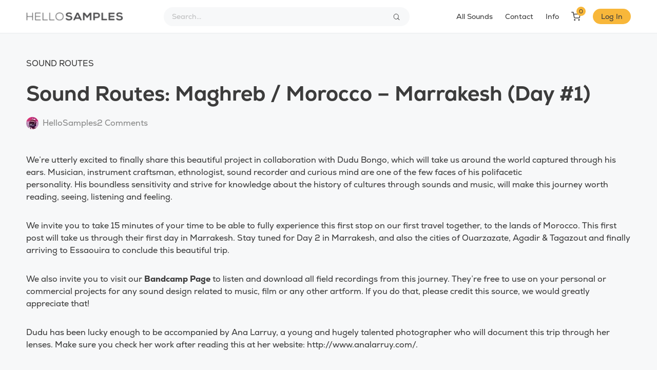

--- FILE ---
content_type: text/html; charset=UTF-8
request_url: https://hellosamples.com/2016/07/17/sound-routes-morocco-marrakesh-day1/
body_size: 14723
content:
<!doctype html>
<html lang="en-US" class="light hide-site-title">
<head>
	<meta charset="UTF-8" />
	<meta name="viewport" content="width=device-width, initial-scale=1, maximum-scale=1, shrink-to-fit=no" />
	<link rel="profile" href="https://gmpg.org/xfn/11" />
	
	<title>Sound Routes: Maghreb / Morocco &#x2d; Marrakesh (Day #1) | HelloSamples</title>
	<style>img:is([sizes="auto" i], [sizes^="auto," i]) { contain-intrinsic-size: 3000px 1500px }</style>
	
<!-- The SEO Framework by Sybre Waaijer -->
<meta name="robots" content="max-snippet:-1,max-image-preview:standard,max-video-preview:-1" />
<link rel="canonical" href="https://hellosamples.com/2016/07/17/sound-routes-morocco-marrakesh-day1/" />
<meta name="description" content="We&rsquo;re utterly excited to finally share this beautiful project in collaboration with Dudu Bongo, which will take us around the world captured through his ears." />
<meta property="og:type" content="article" />
<meta property="og:locale" content="en_US" />
<meta property="og:site_name" content="HelloSamples" />
<meta property="og:title" content="Sound Routes: Maghreb / Morocco &#x2d; Marrakesh (Day #1)" />
<meta property="og:description" content="We&rsquo;re utterly excited to finally share this beautiful project in collaboration with Dudu Bongo, which will take us around the world captured through his ears. Musician, instrument craftsman&#8230;" />
<meta property="og:url" content="https://hellosamples.com/2016/07/17/sound-routes-morocco-marrakesh-day1/" />
<meta property="og:image" content="https://hellosamples.com/wp-content/uploads/2016/07/hs-blog-fieldrec-foto-2.jpg" />
<meta property="og:image:width" content="1200" />
<meta property="og:image:height" content="600" />
<meta property="article:published_time" content="2016-07-17T16:49:43+00:00" />
<meta property="article:modified_time" content="2022-12-14T18:21:27+00:00" />
<meta name="twitter:card" content="summary_large_image" />
<meta name="twitter:title" content="Sound Routes: Maghreb / Morocco &#x2d; Marrakesh (Day #1)" />
<meta name="twitter:description" content="We&rsquo;re utterly excited to finally share this beautiful project in collaboration with Dudu Bongo, which will take us around the world captured through his ears. Musician, instrument craftsman&#8230;" />
<meta name="twitter:image" content="https://hellosamples.com/wp-content/uploads/2016/07/hs-blog-fieldrec-foto-2.jpg" />
<script type="application/ld+json">{"@context":"https:\/\/schema.org","@graph":[{"@type":"WebSite","@id":"https:\/\/hellosamples.com\/#\/schema\/WebSite","url":"https:\/\/hellosamples.com\/","name":"HelloSamples","description":"Royalty&#x2d;Free Samples, Loops, Presets &amp; More","inLanguage":"en-US","potentialAction":{"@type":"SearchAction","target":{"@type":"EntryPoint","urlTemplate":"https:\/\/hellosamples.com\/search\/{search_term_string}\/"},"query-input":"required name=search_term_string"},"publisher":{"@type":"Organization","@id":"https:\/\/hellosamples.com\/#\/schema\/Organization","name":"HelloSamples","url":"https:\/\/hellosamples.com\/","logo":{"@type":"ImageObject","url":"https:\/\/cdn.shortpixel.ai\/spai\/q_lossy+ret_img+to_webp\/hellosamples.com\/wp-content\/uploads\/2021\/04\/cropped-HS-Logo.png","contentUrl":"https:\/\/cdn.shortpixel.ai\/spai\/q_lossy+ret_img+to_webp\/hellosamples.com\/wp-content\/uploads\/2021\/04\/cropped-HS-Logo.png","width":1000,"height":109,"contentSize":"11295"}}},{"@type":"WebPage","@id":"https:\/\/hellosamples.com\/2016\/07\/17\/sound-routes-morocco-marrakesh-day1\/","url":"https:\/\/hellosamples.com\/2016\/07\/17\/sound-routes-morocco-marrakesh-day1\/","name":"Sound Routes: Maghreb \/ Morocco &#x2d; Marrakesh (Day #1) | HelloSamples","description":"We&rsquo;re utterly excited to finally share this beautiful project in collaboration with Dudu Bongo, which will take us around the world captured through his ears.","inLanguage":"en-US","isPartOf":{"@id":"https:\/\/hellosamples.com\/#\/schema\/WebSite"},"breadcrumb":{"@type":"BreadcrumbList","@id":"https:\/\/hellosamples.com\/#\/schema\/BreadcrumbList","itemListElement":[{"@type":"ListItem","position":1,"item":"https:\/\/hellosamples.com\/","name":"HelloSamples"},{"@type":"ListItem","position":2,"item":"https:\/\/hellosamples.com\/category\/sound-routes\/","name":"Category: Sound Routes"},{"@type":"ListItem","position":3,"name":"Sound Routes: Maghreb \/ Morocco &#x2d; Marrakesh (Day #1)"}]},"potentialAction":{"@type":"ReadAction","target":"https:\/\/hellosamples.com\/2016\/07\/17\/sound-routes-morocco-marrakesh-day1\/"},"datePublished":"2016-07-17T16:49:43+00:00","dateModified":"2022-12-14T18:21:27+00:00","author":{"@type":"Person","@id":"https:\/\/hellosamples.com\/#\/schema\/Person\/fe5e9ab719a238886072bcb4c99ab1ed","name":"HelloSamples"}}]}</script>
<!-- / The SEO Framework by Sybre Waaijer | 18.28ms meta | 6.63ms boot -->

<link rel="alternate" type="application/rss+xml" title="HelloSamples &raquo; Feed" href="https://hellosamples.com/feed/" />
<link rel="alternate" type="application/rss+xml" title="HelloSamples &raquo; Comments Feed" href="https://hellosamples.com/comments/feed/" />
<link rel="alternate" type="application/rss+xml" title="HelloSamples &raquo; Sound Routes: Maghreb / Morocco &#8211; Marrakesh (Day #1) Comments Feed" href="https://hellosamples.com/2016/07/17/sound-routes-morocco-marrakesh-day1/feed/" />
<link crossorigin="anonymous" rel='stylesheet' id='wp-block-library-css' href='https://cdn.shortpixel.ai/spai/q_orig+ret_auto+to_webp+v_197/hellosamples.com/wp-includes/css/dist/block-library/style.min.css?ver=6.8.3' data-spai-egr='1' media='all' />
<style id='wp-block-library-theme-inline-css'>
.wp-block-audio :where(figcaption){color:#555;font-size:13px;text-align:center}.is-dark-theme .wp-block-audio :where(figcaption){color:#ffffffa6}.wp-block-audio{margin:0 0 1em}.wp-block-code{border:1px solid #ccc;border-radius:4px;font-family:Menlo,Consolas,monaco,monospace;padding:.8em 1em}.wp-block-embed :where(figcaption){color:#555;font-size:13px;text-align:center}.is-dark-theme .wp-block-embed :where(figcaption){color:#ffffffa6}.wp-block-embed{margin:0 0 1em}.blocks-gallery-caption{color:#555;font-size:13px;text-align:center}.is-dark-theme .blocks-gallery-caption{color:#ffffffa6}:root :where(.wp-block-image figcaption){color:#555;font-size:13px;text-align:center}.is-dark-theme :root :where(.wp-block-image figcaption){color:#ffffffa6}.wp-block-image{margin:0 0 1em}.wp-block-pullquote{border-bottom:4px solid;border-top:4px solid;color:currentColor;margin-bottom:1.75em}.wp-block-pullquote cite,.wp-block-pullquote footer,.wp-block-pullquote__citation{color:currentColor;font-size:.8125em;font-style:normal;text-transform:uppercase}.wp-block-quote{border-left:.25em solid;margin:0 0 1.75em;padding-left:1em}.wp-block-quote cite,.wp-block-quote footer{color:currentColor;font-size:.8125em;font-style:normal;position:relative}.wp-block-quote:where(.has-text-align-right){border-left:none;border-right:.25em solid;padding-left:0;padding-right:1em}.wp-block-quote:where(.has-text-align-center){border:none;padding-left:0}.wp-block-quote.is-large,.wp-block-quote.is-style-large,.wp-block-quote:where(.is-style-plain){border:none}.wp-block-search .wp-block-search__label{font-weight:700}.wp-block-search__button{border:1px solid #ccc;padding:.375em .625em}:where(.wp-block-group.has-background){padding:1.25em 2.375em}.wp-block-separator.has-css-opacity{opacity:.4}.wp-block-separator{border:none;border-bottom:2px solid;margin-left:auto;margin-right:auto}.wp-block-separator.has-alpha-channel-opacity{opacity:1}.wp-block-separator:not(.is-style-wide):not(.is-style-dots){width:100px}.wp-block-separator.has-background:not(.is-style-dots){border-bottom:none;height:1px}.wp-block-separator.has-background:not(.is-style-wide):not(.is-style-dots){height:2px}.wp-block-table{margin:0 0 1em}.wp-block-table td,.wp-block-table th{word-break:normal}.wp-block-table :where(figcaption){color:#555;font-size:13px;text-align:center}.is-dark-theme .wp-block-table :where(figcaption){color:#ffffffa6}.wp-block-video :where(figcaption){color:#555;font-size:13px;text-align:center}.is-dark-theme .wp-block-video :where(figcaption){color:#ffffffa6}.wp-block-video{margin:0 0 1em}:root :where(.wp-block-template-part.has-background){margin-bottom:0;margin-top:0;padding:1.25em 2.375em}
</style>
<style id='classic-theme-styles-inline-css'>
/*! This file is auto-generated */
.wp-block-button__link{color:#fff;background-color:#32373c;border-radius:9999px;box-shadow:none;text-decoration:none;padding:calc(.667em + 2px) calc(1.333em + 2px);font-size:1.125em}.wp-block-file__button{background:#32373c;color:#fff;text-decoration:none}
</style>
<style id='outermost-icon-block-style-inline-css'>
.wp-block-outermost-icon-block{display:flex;line-height:0}.wp-block-outermost-icon-block.has-border-color{border:none}.wp-block-outermost-icon-block .has-icon-color svg,.wp-block-outermost-icon-block.has-icon-color svg{color:currentColor}.wp-block-outermost-icon-block .has-icon-color:not(.has-no-icon-fill-color) svg,.wp-block-outermost-icon-block.has-icon-color:not(.has-no-icon-fill-color) svg{fill:currentColor}.wp-block-outermost-icon-block .icon-container{box-sizing:border-box}.wp-block-outermost-icon-block a,.wp-block-outermost-icon-block svg{height:100%;transition:transform .1s ease-in-out;width:100%}.wp-block-outermost-icon-block a:hover{transform:scale(1.1)}.wp-block-outermost-icon-block svg{transform:rotate(var(--outermost--icon-block--transform-rotate,0deg)) scaleX(var(--outermost--icon-block--transform-scale-x,1)) scaleY(var(--outermost--icon-block--transform-scale-y,1))}.wp-block-outermost-icon-block .rotate-90,.wp-block-outermost-icon-block.rotate-90{--outermost--icon-block--transform-rotate:90deg}.wp-block-outermost-icon-block .rotate-180,.wp-block-outermost-icon-block.rotate-180{--outermost--icon-block--transform-rotate:180deg}.wp-block-outermost-icon-block .rotate-270,.wp-block-outermost-icon-block.rotate-270{--outermost--icon-block--transform-rotate:270deg}.wp-block-outermost-icon-block .flip-horizontal,.wp-block-outermost-icon-block.flip-horizontal{--outermost--icon-block--transform-scale-x:-1}.wp-block-outermost-icon-block .flip-vertical,.wp-block-outermost-icon-block.flip-vertical{--outermost--icon-block--transform-scale-y:-1}.wp-block-outermost-icon-block .flip-vertical.flip-horizontal,.wp-block-outermost-icon-block.flip-vertical.flip-horizontal{--outermost--icon-block--transform-scale-x:-1;--outermost--icon-block--transform-scale-y:-1}

</style>
<link crossorigin="anonymous" rel='stylesheet' id='coblocks-frontend-css' href='https://cdn.shortpixel.ai/spai/q_orig+ret_auto+to_webp+v_197/hellosamples.com/wp-content/cache/autoptimize/css/autoptimize_single_0726d0306ab913649f9427e81ced8a0f.css?ver=3.1.16' data-spai-egr='1' media='all' />
<link crossorigin="anonymous" rel='stylesheet' id='coblocks-extensions-css' href='https://cdn.shortpixel.ai/spai/q_orig+ret_auto+to_webp+v_197/hellosamples.com/wp-content/cache/autoptimize/css/autoptimize_single_68ae67ab846410dcb9fcafb5e7474424.css?ver=3.1.16' data-spai-egr='1' media='all' />
<link crossorigin="anonymous" rel='stylesheet' id='coblocks-animation-css' href='https://cdn.shortpixel.ai/spai/q_orig+ret_auto+to_webp+v_197/hellosamples.com/wp-content/cache/autoptimize/css/autoptimize_single_9d3cbd837c82a0dfdb39df2bee08ae48.css?ver=2677611078ee87eb3b1c' data-spai-egr='1' media='all' />
<link crossorigin="anonymous" rel='stylesheet' id='edd-blocks-css' href='https://cdn.shortpixel.ai/spai/q_orig+ret_auto+to_webp+v_197/hellosamples.com/wp-content/cache/autoptimize/css/autoptimize_single_dcaa4b05cd9dcb48e2d1c6e92b120963.css?ver=3.6.1.1' data-spai-egr='1' media='all' />
<link crossorigin="anonymous" rel='stylesheet' id='loop-block-style-css' href='https://cdn.shortpixel.ai/spai/q_orig+ret_auto+to_webp+v_197/hellosamples.com/wp-content/plugins/loop-block/build/style.min.css?ver=13.0' data-spai-egr='1' media='all' />
<link crossorigin="anonymous" rel='stylesheet' id='play-block-style-css' href='https://cdn.shortpixel.ai/spai/q_orig+ret_auto+to_webp+v_197/hellosamples.com/wp-content/plugins/play-block/build/style.min.css?ver=13.0' data-spai-egr='1' media='all' />
<link crossorigin="anonymous" rel='stylesheet' id='edd-styles-css' href='https://cdn.shortpixel.ai/spai/q_orig+ret_auto+to_webp+v_197/hellosamples.com/wp-content/themes/hellosamples/edd_templates/edd.min.css?ver=3.6.1.1' data-spai-egr='1' media='all' />
<link crossorigin="anonymous" rel='stylesheet' id='wp-components-css' href='https://cdn.shortpixel.ai/spai/q_orig+ret_auto+to_webp+v_197/hellosamples.com/wp-includes/css/dist/components/style.min.css?ver=6.8.3' data-spai-egr='1' media='all' />
<link crossorigin="anonymous" rel='stylesheet' id='godaddy-styles-css' href='https://cdn.shortpixel.ai/spai/q_orig+ret_auto+to_webp+v_197/hellosamples.com/wp-content/cache/autoptimize/css/autoptimize_single_0793ca35f5d388181a5e6c01688af110.css?ver=2.0.2' data-spai-egr='1' media='all' />
<link crossorigin="anonymous" rel='stylesheet' id='parent-style-css' href='https://cdn.shortpixel.ai/spai/q_orig+ret_auto+to_webp+v_197/hellosamples.com/wp-content/cache/autoptimize/css/autoptimize_single_a7406990aca484d3bda2381f2547ab1b.css?ver=6.8.3' data-spai-egr='1' media='all' />
<link crossorigin="anonymous" rel='stylesheet' id='ffl-style-css' href='https://cdn.shortpixel.ai/spai/q_orig+ret_auto+to_webp+v_197/hellosamples.com/wp-content/cache/autoptimize/css/autoptimize_single_89de84188f5f0e2c87ab4de288358917.css?ver=1.0.1' data-spai-egr='1' media='all' />
<style id='ffl-style-inline-css'>
:root{ --color-primary: #f8b73a; }
</style>
<link crossorigin="anonymous" rel='stylesheet' id='ffl-custom-style-css' href='https://cdn.shortpixel.ai/spai/q_orig+ret_auto+to_webp+v_197/hellosamples.com/wp-content/cache/autoptimize/css/autoptimize_single_772379837b3195cfabc67c6b61c87cea.css?ver=1.0.1' data-spai-egr='1' media='all' />
<style id='block-visibility-screen-size-styles-inline-css'>
/* Large screens (desktops, 992px and up) */
@media ( min-width: 992px ) {
	.block-visibility-hide-large-screen {
		display: none !important;
	}
}

/* Medium screens (tablets, between 768px and 992px) */
@media ( min-width: 768px ) and ( max-width: 991.98px ) {
	.block-visibility-hide-medium-screen {
		display: none !important;
	}
}

/* Small screens (mobile devices, less than 768px) */
@media ( max-width: 767.98px ) {
	.block-visibility-hide-small-screen {
		display: none !important;
	}
}
</style>
<script src="https://cdn.shortpixel.ai/spai/ret_auto+v_197/hellosamples.com/wp-includes/js/jquery/jquery.min.js?ver=3.7.1" id="jquery-core-js"></script>
<script src="https://cdn.shortpixel.ai/spai/ret_auto+v_197/hellosamples.com/wp-includes/js/jquery/jquery-migrate.min.js?ver=3.4.1" id="jquery-migrate-js"></script>
<script id="zxcvbn-async-js-extra">var _zxcvbnSettings={"src":"https:\/\/hellosamples.com\/wp-includes\/js\/zxcvbn.min.js"}</script>

<link rel="https://api.w.org/" href="https://hellosamples.com/wp-json/" /><link rel="alternate" title="JSON" type="application/json" href="https://hellosamples.com/wp-json/wp/v2/posts/6092" /><link rel="alternate" title="oEmbed (JSON)" type="application/json+oembed" href="https://hellosamples.com/wp-json/oembed/1.0/embed?url=https%3A%2F%2Fhellosamples.com%2F2016%2F07%2F17%2Fsound-routes-morocco-marrakesh-day1%2F" />
<link rel="alternate" title="oEmbed (XML)" type="text/xml+oembed" href="https://hellosamples.com/wp-json/oembed/1.0/embed?url=https%3A%2F%2Fhellosamples.com%2F2016%2F07%2F17%2Fsound-routes-morocco-marrakesh-day1%2F&#038;format=xml" />


            <script type="text/javascript" id="spai_js" data-cfasync="false" data-spai-excluded="true">
                document.documentElement.className += " spai_has_js";
                (function(w, d){
                    var b = d.getElementsByTagName('head')[0];
                    var s = d.createElement("script");
                    var v = ("IntersectionObserver" in w) ? "" : "-compat";
                    s.async = true; // This includes the script as async.
                    s.src = "https://cdn.shortpixel.ai/assets/js/bundles/spai-lib-bg" + v
                        + ".1.1.min.js?v=3.11.1";
                    w.spaiDomain = "cdn.shortpixel.ai";
                    w.spaiData = {
                        version: "3.11.1",
                        key: "spai",
                        customKeys: [],
                        quality: "lossy",
                        convert: "webp",
                        lqip: false,
                                                rootMargin: "500px",
                        crop: false,
                        sizeBreakpoints: {"on":false,"base":50,"rate":10},
                        backgroundsMaxWidth: 1920,
                        resizeStyleBackgrounds: true,
                        nativeLazyLoad: false,
                        safeLazyBackgrounds: true,
                        asyncInitialParsing: true,
                        debug: false,
                        doSelectors: [{"selectors":"img","type":"attr","targetAttr":"src","attrType":"url","lazy":true,"resize":true},{"selectors":"[data-spai-bg-on]","type":"attr","targetAttr":"style","attrType":"style"},{"selectors":"style","type":"inner","attrType":"style"},{"type":"__stylesheet"}],
                        exclusions: {"selectors":[],"urls":{"regex:\/\\\/\\\/([^\\\/]*\\.|)gravatar.com\\\/\/":{"lazy":0,"cdn":0,"resize":0,"lqip":0,"crop":-1}}},
                        sizeFromImageSuffix: true,
                        ajax_url: "https://hellosamples.com/wp-admin/admin-ajax.php"
                    };
                    b.appendChild(s);
                }(window, document));
            </script>
            <link rel="icon" href="https://cdn.shortpixel.ai/spai/q_lossy+ret_img+to_webp/hellosamples.com/wp-content/uploads/2023/02/cropped-hellosamples-icon-grey-32x32.png" data-spai-egr="1" sizes="32x32" />
<link rel="icon" href="https://cdn.shortpixel.ai/spai/q_lossy+ret_img+to_webp/hellosamples.com/wp-content/uploads/2023/02/cropped-hellosamples-icon-grey-192x192.png" data-spai-egr="1" sizes="192x192" />
<link rel="apple-touch-icon" href="https://cdn.shortpixel.ai/spai/q_lossy+ret_img+to_webp/hellosamples.com/wp-content/uploads/2023/02/cropped-hellosamples-icon-grey-180x180.png" data-spai-egr="1" />
<meta name="msapplication-TileImage" content="https://hellosamples.com/wp-content/uploads/2023/02/cropped-hellosamples-icon-grey-270x270.png" />
<link href="https://cdn.shortpixel.ai" rel="preconnect" crossorigin><style id="spai_bg_lazr">html.spai_has_js :not([data-spai-bg-prepared]){background-image: none !important;}</style></head>

<body class="wp-singular post-template-default single single-post postid-6092 single-format-standard wp-custom-logo wp-embed-responsive wp-theme-waveme wp-child-theme-hellosamples edd-js-none edd-empty-cart featured-image ">
		<style>.edd-js-none .edd-has-js, .edd-js .edd-no-js, body.edd-js input.edd-no-js { display: none; }</style>
	<script>/* <![CDATA[*/(function(){var c=document.body.classList;c.remove('edd-js-none');c.add('edd-js')})();/*]]> */</script>
		<input type="checkbox" id="menu-state" class="hide-sidenav">
	<input type="checkbox" id="search-state">
	<header id="header" class="site-header">
		<!-- <div class="site-headbar">
	<p>Mock header, user can add custom html here</p>
</div> -->
<div class="header-container">
	<div class="site-navbar">
		<div class="site-brand">
				<div class="site-logo"><a href="https://hellosamples.com/" class="custom-logo-link" rel="home"><img width="1000" height="109" src="[data-uri]" data-spai="1" class="custom-logo" alt="HelloSamples" decoding="async" fetchpriority="high"  /></a></div>
								<p class="site-title"><a href="https://hellosamples.com/" rel="home">HelloSamples</a></p>
			</div>
		<div class="flex"></div>
		<form class="search-form" method="get" action="https://hellosamples.com">
			<input type="search" placeholder="Search..." value="" name="s" data-toggle="dropdown" autocomplete="off" autocorrect="off" autocapitalize="off" spellcheck="false">
			<label for="search-state" id="icon-search">
				<i class="icon-search"><i></i></i>
			</label>
			<div class="dropdown-menu"></div>
		</form>
		<div class="flex"></div>
					<nav id="secondary-menu" class="secondary-menu">
				<label id="icon-nav"> ⋯ </label>
				<div class="menu-secondary-container"><ul id="menu-secondary" class="nav"><li id="menu-item-1539" class="no-toggle menu-mega menu-mega-3 menu-item menu-item-type-custom menu-item-object-custom menu-item-has-children menu-item-1539"><a href="/all-sound-packs/">All Sounds</a>
<ul class="sub-menu">
	<li id="menu-item-7890" class="menu-item menu-item-type-custom menu-item-object-custom menu-item-has-children menu-item-7890"><a>Formats</a>
	<ul class="sub-menu">
		<li id="menu-item-8168" class="menu-item menu-item-type-custom menu-item-object-custom menu-item-8168"><a href="https://hellosamples.com/all-sound-packs/?taxQuery=download_category__ableton">Ableton</a></li>
		<li id="menu-item-8169" class="menu-item menu-item-type-custom menu-item-object-custom menu-item-8169"><a href="https://hellosamples.com/all-sound-packs/?taxQuery=download_category__maschine">Maschine</a></li>
		<li id="menu-item-8170" class="menu-item menu-item-type-custom menu-item-object-custom menu-item-8170"><a href="https://hellosamples.com/all-sound-packs/?taxQuery=download_category__kontakt">Kontakt</a></li>
		<li id="menu-item-13500" class="menu-item menu-item-type-custom menu-item-object-custom menu-item-13500"><a href="https://hellosamples.com/sound-packs/category/akai-mpc/">Akai MPC</a></li>
		<li id="menu-item-8440" class="menu-item menu-item-type-custom menu-item-object-custom menu-item-8440"><a href="https://hellosamples.com/all-sound-packs/?taxQuery=download_category__presets%2Bdownload_tag__moog">Moog Sub 37</a></li>
	</ul>
</li>
	<li id="menu-item-1541" class="menu-item menu-item-type-custom menu-item-object-custom menu-item-has-children menu-item-1541"><a>Types</a>
	<ul class="sub-menu">
		<li id="menu-item-8173" class="menu-item menu-item-type-custom menu-item-object-custom menu-item-8173"><a href="https://hellosamples.com/all-sound-packs/?taxQuery=download_category__loops">Loops</a></li>
		<li id="menu-item-8172" class="menu-item menu-item-type-custom menu-item-object-custom menu-item-8172"><a href="https://hellosamples.com/all-sound-packs/?taxQuery=download_category__samples">Samples</a></li>
		<li id="menu-item-8175" class="menu-item menu-item-type-custom menu-item-object-custom menu-item-8175"><a href="https://hellosamples.com/all-sound-packs/?taxQuery=download_category__projects">DAW Projects</a></li>
		<li id="menu-item-8174" class="menu-item menu-item-type-custom menu-item-object-custom menu-item-8174"><a href="https://hellosamples.com/all-sound-packs/?taxQuery=download_category__presets">Presets</a></li>
		<li id="menu-item-8171" class="menu-item menu-item-type-custom menu-item-object-custom menu-item-8171"><a href="https://hellosamples.com/all-sound-packs/?taxQuery=download_category__free-packs">Free Packs</a></li>
	</ul>
</li>
	<li id="menu-item-8741" class="menu-item menu-item-type-custom menu-item-object-custom menu-item-has-children menu-item-8741"><a>Sounds</a>
	<ul class="sub-menu">
		<li id="menu-item-8745" class="menu-item menu-item-type-custom menu-item-object-custom menu-item-8745"><a href="https://hellosamples.com/all-sound-packs/?taxQuery=download_tag__drum-machine">Drum Machines</a></li>
		<li id="menu-item-8744" class="menu-item menu-item-type-custom menu-item-object-custom menu-item-8744"><a href="https://hellosamples.com/all-sound-packs/?taxQuery=download_tag__chords">Chords</a></li>
		<li id="menu-item-8742" class="menu-item menu-item-type-custom menu-item-object-custom menu-item-8742"><a href="https://hellosamples.com/all-sound-packs/?taxQuery=download_tag__guitar">Guitar</a></li>
		<li id="menu-item-8746" class="menu-item menu-item-type-custom menu-item-object-custom menu-item-8746"><a href="https://hellosamples.com/all-sound-packs/?taxQuery=download_tag__percussion">Percussion</a></li>
		<li id="menu-item-8743" class="menu-item menu-item-type-custom menu-item-object-custom menu-item-8743"><a href="https://hellosamples.com/all-sound-packs/?taxQuery=download_tag__bass">Bass</a></li>
		<li id="menu-item-8764" class="menu-item menu-item-type-custom menu-item-object-custom menu-item-8764"><a href="https://hellosamples.com/all-sound-packs/?taxQuery=download_tag__fx">Sound FX</a></li>
		<li id="menu-item-8443" class="menu-item menu-item-type-custom menu-item-object-custom menu-item-8443"><a href="https://hellosamples.com/sound-packs/sound-routes-maghreb-morocco/">Field Recordings</a></li>
	</ul>
</li>
	<li id="menu-item-6990" class="menu-item menu-item-type-custom menu-item-object-custom menu-item-has-children menu-item-6990"><a>Genres</a>
	<ul class="sub-menu">
		<li id="menu-item-8178" class="menu-item menu-item-type-custom menu-item-object-custom menu-item-8178"><a href="https://hellosamples.com/all-sound-packs/?taxQuery=genre__hip-hop">Hip-Hop</a></li>
		<li id="menu-item-8179" class="menu-item menu-item-type-custom menu-item-object-custom menu-item-8179"><a href="https://hellosamples.com/all-sound-packs/?taxQuery=genre__house">House</a></li>
		<li id="menu-item-8180" class="menu-item menu-item-type-custom menu-item-object-custom menu-item-8180"><a href="https://hellosamples.com/all-sound-packs/?taxQuery=genre__trap">Trap / Drill</a></li>
		<li id="menu-item-8177" class="menu-item menu-item-type-custom menu-item-object-custom menu-item-8177"><a href="https://hellosamples.com/all-sound-packs/?taxQuery=genre__funk">Electro / Funk</a></li>
		<li id="menu-item-8181" class="menu-item menu-item-type-custom menu-item-object-custom menu-item-8181"><a href="https://hellosamples.com/all-sound-packs/?taxQuery=genre__lo-fi">Lo-Fi</a></li>
		<li id="menu-item-8176" class="menu-item menu-item-type-custom menu-item-object-custom menu-item-8176"><a href="https://hellosamples.com/all-sound-packs/?taxQuery=genre__ambient">Ambient</a></li>
		<li id="menu-item-8182" class="menu-item menu-item-type-custom menu-item-object-custom menu-item-8182"><a href="https://hellosamples.com/all-sound-packs/?taxQuery=genre__footwork">Footwork / Juke</a></li>
	</ul>
</li>
</ul>
</li>
<li id="menu-item-13268" class="menu-item menu-item-type-custom menu-item-object-custom menu-item-13268"><a href="https://hellosamples.com/contact/">Contact</a></li>
<li id="menu-item-1542" class="menu-item menu-item-type-custom menu-item-object-custom menu-item-has-children menu-item-1542"><a href="https://hellosamples.com/frequently-asked-questions/">Info</a>
<ul class="sub-menu">
	<li id="menu-item-8205" class="menu-item menu-item-type-post_type menu-item-object-page menu-item-8205"><a href="https://hellosamples.com/frequently-asked-questions/">Frequently Asked Questions</a></li>
	<li id="menu-item-8200" class="menu-item menu-item-type-post_type menu-item-object-page menu-item-8200"><a href="https://hellosamples.com/frequently-asked-questions/install-ableton-live-pack/">Install Ableton Live Packs</a></li>
	<li id="menu-item-6280" class="menu-item menu-item-type-post_type menu-item-object-page menu-item-6280"><a href="https://hellosamples.com/frequently-asked-questions/maschine-install-instructions/">Install Maschine Expansions</a></li>
</ul>
</li>
<li id="menu-item-7287" class="menu-item menu-item-type-custom menu-item-object-custom menu-cart menu-item-7287"><a href="https://hellosamples.com/checkout/?nocache=true"><svg xmlns="http://www.w3.org/2000/svg" width="18" height="18" viewBox="0 0 24 24" fill="none" stroke="currentColor" stroke-width="2" stroke-linecap="round" stroke-linejoin="round" class="feather feather-shopping-cart"><circle cx="9" cy="21" r="1"></circle><circle cx="20" cy="21" r="1"></circle><path d="M1 1h4l2.68 13.39a2 2 0 0 0 2 1.61h9.72a2 2 0 0 0 2-1.61L23 6H6"></path></svg> <span class="cart-quantity edd-cart-quantity">0</span></a></li>
</ul></div>			</nav>
		
					<nav class="menu-before-login">
				<div class="menu-before-login-container"><ul id="menu-before-login" class="nav"><li id="menu-item-1557" class="menu-item menu-item-type-post_type menu-item-object-page menu-item-1557"><a href="https://hellosamples.com/login/">Log In</a></li>
</ul></div>			</nav>
					</div>
</div>
	</header>
	
	<div class="backdrop"><i></i><i></i><i></i></div>
	<div id="content" class="site-content">
		
		
		
	<div id="primary" class="content-area">
		<main id="main" class="site-main">

			
<article id="post-6092" class="post-6092 post type-post status-publish format-standard has-post-thumbnail hentry category-sound-routes tag-field-recording tag-free-sounds tag-maghreb tag-marrakesh tag-morocco tag-sounds tag-travel entry ">
	<header class="entry-header">
		<span class="cat-links"><a href="https://hellosamples.com/category/sound-routes/" rel="category tag">Sound Routes</a></span><h1 class="entry-title">Sound Routes: Maghreb / Morocco &#8211; Marrakesh (Day #1)</h1><div class="entry-meta"><a class="byline" href="https://hellosamples.com/user/hellosamples/"><img alt='HelloSamples' src='[data-uri]' data-spai='1' class='avatar avatar-48 photo' height='48' width='48'   /><span class="author-name">  HelloSamples</span></a><span class="posted-on"><a href="https://hellosamples.com/2016/07/17/sound-routes-morocco-marrakesh-day1/" rel="bookmark"><time class="entry-date published" datetime="2016-07-17T18:49:43+01:00">July 17, 2016</time><time class="updated" datetime="2022-12-14T19:21:27+01:00">December 14, 2022</time></a></span><span class="comments-link"><a href="https://hellosamples.com/2016/07/17/sound-routes-morocco-marrakesh-day1/#comments">2 Comments</a></span></div>	</header>

	
			<figure class="post-thumbnail featured-image">
				<img width="1200" height="600" src="[data-uri]" data-spai="1" class="attachment-full size-full wp-post-image" alt="" decoding="async"  />			</figure><!-- .post-thumbnail -->

			
	<div class="entry-content">
		
<p>We&#8217;re utterly excited to finally share this beautiful project in collaboration with Dudu Bongo, which will take us around the world captured through his ears. Musician, instrument craftsman, ethnologist, sound recorder and curious mind are one of the few faces of his polifacetic personality.&nbsp;His&nbsp;boundless&nbsp;sensitivity and strive for knowledge about&nbsp;the history of cultures&nbsp;through sounds and music, will make this journey worth reading, seeing, listening and feeling.</p>



<p>We invite you to take 15 minutes of your time to be able to fully experience this first stop on our first travel together, to the lands of Morocco. This first post will take us through their&nbsp;first day in Marrakesh. Stay tuned for Day 2 in Marrakesh, and also the cities of Ouarzazate, Agadir &amp; Tagazout and finally arriving to Essaouira to conclude this beautiful trip.</p>



<span id="more-6092"></span>



<p>We also invite you to visit our <a href="https://hellosamples.bandcamp.com/album/sound-routes-maghreb-morocco">Bandcamp Page</a>&nbsp;to listen and download all field recordings from this journey. They&#8217;re&nbsp;free to use on&nbsp;your personal or commercial projects&nbsp;for any sound design related to music,&nbsp;film or any other artform. If you do that, please credit this source, we would greatly appreciate that!</p>



<p>Dudu has been lucky enough to be accompanied by Ana Larruy, a young and hugely talented photographer who will document this trip through her lenses. Make sure you check her work after reading this at her website:&nbsp;http://www.analarruy.com/.</p>



<p>Thanks for reading, and safe travel!</p>


<div class="wp-block-image">
<figure class="aligncenter size-large"><img decoding="async" width="1024" height="512" src="[data-uri]" data-spai="1" alt="" class="wp-image-8547" srcset=" " sizes="(max-width: 1024px) 100vw, 1024px" /></figure></div>


<p>Ana and I arrived to Marrakesh very early on a Friday, after a seemingly eternal and exhausting flight from the terrific London Luton. The welcoming and warm sunshine of Marrakesh gave us vitamins and energy, just the boost that we needed to start our journey through the Souks of the Medina. We took a taxi to <i>Bab Doukkala</i> and tried to find our way to our riad which was not far away and, apparently, easy to find.&nbsp; While Ana tried to figure out which was the best route to take I recorded the first environment of the trip, in between traffic lights…</p>



<p><iframe style="border: 0; width: 100%; height: 120px;" src="https://bandcamp.com/EmbeddedPlayer/album=2453262416/size=large/bgcol=ffffff/linkcol=0687f5/tracklist=false/artwork=none/track=435808053/transparent=true/" width="300" height="150" seamless=""><a href="http://hellosamples.bandcamp.com/album/sound-routes-maghreb-morocco">Sound Routes: Maghreb / Morocco by Dudu Bongo &amp; HelloSamples</a></iframe></p>



<p>Finding out which was the best way to the&nbsp;riad was not an easy job at all as we got lost, for the first time, in the crazy labyrinth of the medina… I took advantage of this situation and recorded an interesting construction site by one of the streets next to Bab Doukkala.</p>



<p><iframe style="border: 0; width: 100%; height: 120px;" src="https://bandcamp.com/EmbeddedPlayer/album=2453262416/size=large/bgcol=ffffff/linkcol=0687f5/tracklist=false/artwork=none/track=3882456453/transparent=true/" width="300" height="150" seamless=""><a href="http://hellosamples.bandcamp.com/album/sound-routes-maghreb-morocco">Sound Routes: Maghreb / Morocco by Dudu Bongo &amp; HelloSamples</a></iframe></p>



<p>After walking around the same corners for about 15 minutes we finally found it, with the intention of dropping off our bags and leaving straight away. And so we did, we followed our instinct and orientation in order to arrive to <i>Jemaa El-Fna</i>. On our way I switched on the handy recorder to capture some street sounds but, surprisingly it took us less time than we expected to get there, leaving us with this amazing recording of the moment that we arrived at the centric square.</p>



<p><iframe style="border: 0; width: 100%; height: 120px;" src="https://bandcamp.com/EmbeddedPlayer/album=2453262416/size=large/bgcol=ffffff/linkcol=0687f5/tracklist=false/artwork=none/track=2712364468/transparent=true/" width="300" height="150" seamless=""><a href="http://hellosamples.bandcamp.com/album/sound-routes-maghreb-morocco">Sound Routes: Maghreb / Morocco by Dudu Bongo &amp; HelloSamples</a></iframe></p>



<p><iframe style="border: 0; width: 100%; height: 120px;" src="https://bandcamp.com/EmbeddedPlayer/album=2453262416/size=large/bgcol=ffffff/linkcol=0687f5/tracklist=false/artwork=none/track=1344223567/transparent=true/" width="300" height="150" seamless=""><a href="http://hellosamples.bandcamp.com/album/sound-routes-maghreb-morocco">Sound Routes: Maghreb / Morocco by Dudu Bongo &amp; HelloSamples</a></iframe></p>



<p><iframe style="border: 0; width: 100%; height: 120px;" src="https://bandcamp.com/EmbeddedPlayer/album=2453262416/size=large/bgcol=ffffff/linkcol=0687f5/tracklist=false/artwork=none/track=1105781883/transparent=true/" width="300" height="150" seamless=""><a href="http://hellosamples.bandcamp.com/album/sound-routes-maghreb-morocco">Sound Routes: Maghreb / Morocco by Dudu Bongo &amp; HelloSamples</a></iframe></p>


<div class="wp-block-image">
<figure class="aligncenter size-large"><img decoding="async" width="1024" height="512" src="[data-uri]" data-spai="1" alt="" class="wp-image-8548" srcset=" " sizes="(max-width: 1024px) 100vw, 1024px" /></figure></div>


<p>After walking around <i>Jemaa El-Fna</i> and seeing all kind of characters, animals and tourists, and after having eaten something in the cozy <i>Café des Èpices,</i>&nbsp;we headed to the astonishing<i> Palais Bahia,&nbsp;</i>where I had the opportunity to record the first <i>Adhan</i> or “calling to pray” of the trip. It always feels nice to hear it for the first time, and second, and third, and…</p>



<p><iframe style="border: 0; width: 100%; height: 120px;" src="https://bandcamp.com/EmbeddedPlayer/album=2453262416/size=large/bgcol=ffffff/linkcol=0687f5/tracklist=false/artwork=none/track=3342719969/transparent=true/" width="300" height="150" seamless=""><a href="http://hellosamples.bandcamp.com/album/sound-routes-maghreb-morocco">Sound Routes: Maghreb / Morocco by Dudu Bongo &amp; HelloSamples</a></iframe></p>



<p>We also had a great view&nbsp;of <i>Jemaa El-Fna</i>&nbsp;from the&nbsp;legendary<i>&nbsp;Argana Café, </i>where I had the chance to record the liveness and madness of the&nbsp;<i>&#8220;</i>place&#8221;.</p>



<p><iframe style="border: 0; width: 100%; height: 120px;" src="https://bandcamp.com/EmbeddedPlayer/album=2453262416/size=large/bgcol=ffffff/linkcol=0687f5/tracklist=false/artwork=none/track=1618313570/transparent=true/" width="300" height="150" seamless=""><a href="http://hellosamples.bandcamp.com/album/sound-routes-maghreb-morocco">Sound Routes: Maghreb / Morocco by Dudu Bongo &amp; HelloSamples</a></iframe></p>



<p>It was already evening when we realised we had been walking around the souks&nbsp;for a while. Some of them eclectic and colourful hallways of hanging&nbsp;<i>babouches</i>, silk scarves, leathers, african masks and delightful necklaces, among other eye-catching stuff. Others are narrow and dark corridors full of little and deep metalwork shops on each side illuminated by the hundreds of manually-worked metal chandeliers. Here I walked around with my recorder capturing a moment of calm that, suddenly came over the environment.<br><iframe style="border: 0; width: 100%; height: 120px;" src="https://bandcamp.com/EmbeddedPlayer/album=2453262416/size=large/bgcol=ffffff/linkcol=0687f5/tracklist=false/artwork=none/track=1614909721/transparent=true/" width="300" height="150" seamless=""><a href="http://hellosamples.bandcamp.com/album/sound-routes-maghreb-morocco">Sound Routes: Maghreb / Morocco by Dudu Bongo &amp; HelloSamples</a></iframe></p>



<p>The last recording of the day leaves&nbsp;us a few hundred meters from&nbsp;<i>Jemaa El-Fna</i>, the light was slightly diminishing, and the calling to pray for the evening warned us that it was already 8pm, leaving me with the feeling of having had a really short day&#8230;</p>


<div class="wp-block-image">
<figure class="aligncenter size-large"><img decoding="async" width="1024" height="512" src="[data-uri]" data-spai="1" alt="" class="wp-image-8549" srcset=" " sizes="(max-width: 1024px) 100vw, 1024px" /></figure></div>


<hr class="wp-block-separator has-alpha-channel-opacity"/>



<p>Continue reading <a href="http://www.hellosamples.com/2016/10/04/sound-routes-morocco-marrakesh-day2/">Sound Routes: Maghreb / Morocco &#8211; Marrakesh (Day #2)</a>.</p>
	</div>
	
	<footer class="entry-footer">
		<span class="tags"><a href="https://hellosamples.com/tag/field-recording/" rel="tag">field recording</a> <a href="https://hellosamples.com/tag/free-sounds/" rel="tag">free sounds</a> <a href="https://hellosamples.com/tag/maghreb/" rel="tag">maghreb</a> <a href="https://hellosamples.com/tag/marrakesh/" rel="tag">marrakesh</a> <a href="https://hellosamples.com/tag/morocco/" rel="tag">morocco</a> <a href="https://hellosamples.com/tag/sounds/" rel="tag">sounds</a> <a href="https://hellosamples.com/tag/travel/" rel="tag">travel</a></span>			</footer>
</article>
<div class="archive-content archive-content-column" id="related-posts"> <h3>Related Posts</h3>
<article id="post-8511" class="post-8511 post type-post status-publish format-standard has-post-thumbnail hentry category-sound-routes tag-field-recording tag-free-sounds tag-maghreb tag-marrakesh tag-morocco tag-sounds tag-travel entry ">
	<header class="entry-header">
		<span class="cat-links"><a href="https://hellosamples.com/category/sound-routes/" rel="category tag">Sound Routes</a></span><h2 class="entry-title"><a href="https://hellosamples.com/2017/01/27/sound-routes-morocco-essaouira-ii/" rel="bookmark">Sound Routes: Maghreb / Morocco &#8211; Essaouira II (day #6)</a></h2>	</header>

	
			<figure class="post-thumbnail featured-image">
				<img width="1200" height="600" src="[data-uri]" data-spai="1" class="attachment-full size-full wp-post-image" alt="" decoding="async"  />			</figure><!-- .post-thumbnail -->

			
	<div class="entry-content">
		<p>Text and field recordings by Dudu Bongo.Pictures&nbsp;by Ana Larruy&nbsp;&amp;&nbsp;Dudu Bongo. This post is the&nbsp;continuation of Sound Routes: Maghreb / Morocco&#8230;</p>
	</div>

	<footer class="entry-footer">
		<span class="posted-on"><a href="https://hellosamples.com/2017/01/27/sound-routes-morocco-essaouira-ii/" rel="bookmark"><time class="entry-date published" datetime="2017-01-27T01:14:03+01:00">January 27, 2017</time><time class="updated" datetime="2022-12-14T20:15:57+01:00">December 14, 2022</time></a></span>	</footer>
</article>

<article id="post-6606" class="post-6606 post type-post status-publish format-standard has-post-thumbnail hentry category-sound-routes tag-field-recording tag-free-sounds tag-maghreb tag-marrakesh tag-morocco tag-sounds tag-travel entry ">
	<header class="entry-header">
		<span class="cat-links"><a href="https://hellosamples.com/category/sound-routes/" rel="category tag">Sound Routes</a></span><h2 class="entry-title"><a href="https://hellosamples.com/2016/12/09/sound-routes-morocco-essaouira-i/" rel="bookmark">Sound Routes: Maghreb / Morocco &#8211; Essaouira I (day #5)</a></h2>	</header>

	
			<figure class="post-thumbnail featured-image">
				<img width="1200" height="600" src="[data-uri]" data-spai="1" class="attachment-full size-full wp-post-image" alt="" decoding="async"  />			</figure><!-- .post-thumbnail -->

			
	<div class="entry-content">
		<p>Text and field recordings by Dudu Bongo.Pictures&nbsp;by Ana Larruy&nbsp;&amp;&nbsp;Dudu Bongo. This post is the&nbsp;continuation of Sound Routes: Maghreb / Morocco&#8230;</p>
	</div>

	<footer class="entry-footer">
		<span class="posted-on"><a href="https://hellosamples.com/2016/12/09/sound-routes-morocco-essaouira-i/" rel="bookmark"><time class="entry-date published" datetime="2016-12-09T15:00:17+01:00">December 9, 2016</time><time class="updated" datetime="2022-12-14T19:15:31+01:00">December 14, 2022</time></a></span>	</footer>
</article>
</div>
<div id="comments" class="comments-area">
	<h3 class="comments-title">
		<a href="https://hellosamples.com/2016/07/17/sound-routes-morocco-marrakesh-day1/#comments">2 Comments</a>	</h3>

	
	
		<ol class="comment-list"  data-plugin="scroller" >
					<li id="comment-51" class="comment even thread-even depth-1 parent">
			<article id="div-comment-51" class="comment-body">
				<footer class="comment-meta">
					<div class="comment-author vcard">
						<span class="avatar avatar-c"><span class="avatar-name">C</span></span>						<b class="fn"><a href="https://hellosamples.com/user/everythingbutthegirltalktalk-net/" class="url" rel="ugc">Cecilia Brown</a></b> <span class="says">says:</span>					</div><!-- .comment-author -->

					<div class="comment-metadata">
						<a href="https://hellosamples.com/2016/07/17/sound-routes-morocco-marrakesh-day1/#comment-51"><time datetime="2016-10-01T01:56:56+01:00"><span class="comment-human-time">9 years ago</span> at 1:56 am</time></a>					</div><!-- .comment-metadata -->

									</footer><!-- .comment-meta -->

				<div class="comment-content">
					<p>This is brilliant thanks guys!</p>
				</div><!-- .comment-content -->

							</article><!-- .comment-body -->
		<ol class="children">
		<li id="comment-52" class="comment odd alt depth-2">
			<article id="div-comment-52" class="comment-body">
				<footer class="comment-meta">
					<div class="comment-author vcard">
						<span class="avatar avatar-h"><span class="avatar-name">H</span></span>						<b class="fn"><a href="https://hellosamples.com/user/ernest-rubiogmail-com/" class="url" rel="ugc">HelloSamples</a></b> <span class="says">says:</span>					</div><!-- .comment-author -->

					<div class="comment-metadata">
						<a href="https://hellosamples.com/2016/07/17/sound-routes-morocco-marrakesh-day1/#comment-52"><time datetime="2016-10-03T14:01:56+01:00"><span class="comment-human-time">9 years ago</span> at 2:01 pm</time></a>					</div><!-- .comment-metadata -->

									</footer><!-- .comment-meta -->

				<div class="comment-content">
					<p>Thanks for reading and listening Cecilia! We&#8217;re happy you like it 🙂 &#8211; Ernest</p>
				</div><!-- .comment-content -->

							</article><!-- .comment-body -->
		</li><!-- #comment-## -->
</ol><!-- .children -->
</li><!-- #comment-## -->
		</ol><!-- .comment-list -->

		
	
			<p class="no-comments"></p>
	
</div><!-- .comments-area -->

		</main><!-- #main -->
			</div><!-- #primary -->

	</div>
<footer id="footer" class="site-footer">
	
<div class="wp-block-group alignfull container-wrap hs-footer has-background" style="background-color:#121416"><div class="wp-block-group__inner-container">
<div style="height:2em" aria-hidden="true" class="wp-block-spacer"></div>



<p><strong>HELP</strong> / <a href="/contact/">contact us</a><br><strong>INFO</strong> /  <a href="/frequently-asked-questions" data-type="URL" data-id="/frequently-asked-questions">frequently asked questions</a><br><strong>LEGAL</strong> / <a href="/terms-of-service" data-type="URL" data-id="/terms-of-service">terms of service</a> / <a href="/refund-policy" data-type="URL" data-id="/refund-policy">refund policy</a> / <a href="/privacy-policy" data-type="URL" data-id="/privacy-policy">privacy policy</a> / <a href="https://hellosamples.com/disclaimer/">trademarks disclaimer</a></p>



<hr class="wp-block-separator has-text-color has-alpha-channel-opacity has-background is-style-wide" style="background-color:#3c3c3c;color:#3c3c3c"/>



<div style="height:1.2em" aria-hidden="true" class="wp-block-spacer"></div>



<ul class="wp-block-social-links is-layout-flex is-horizontal is-content-justification-left is-nowrap alignright no-float-sm">

<li class="wp-social-link wp-social-link-instagram  wp-block-social-link"><a rel="noopener nofollow" target="_blank" href="https://www.instagram.com/hellosamples/" class="wp-block-social-link-anchor"><svg width="24" height="24" viewBox="0 0 24 24" version="1.1" xmlns="http://www.w3.org/2000/svg" aria-hidden="true" focusable="false"><path d="M12,4.622c2.403,0,2.688,0.009,3.637,0.052c0.877,0.04,1.354,0.187,1.671,0.31c0.42,0.163,0.72,0.358,1.035,0.673 c0.315,0.315,0.51,0.615,0.673,1.035c0.123,0.317,0.27,0.794,0.31,1.671c0.043,0.949,0.052,1.234,0.052,3.637 s-0.009,2.688-0.052,3.637c-0.04,0.877-0.187,1.354-0.31,1.671c-0.163,0.42-0.358,0.72-0.673,1.035 c-0.315,0.315-0.615,0.51-1.035,0.673c-0.317,0.123-0.794,0.27-1.671,0.31c-0.949,0.043-1.233,0.052-3.637,0.052 s-2.688-0.009-3.637-0.052c-0.877-0.04-1.354-0.187-1.671-0.31c-0.42-0.163-0.72-0.358-1.035-0.673 c-0.315-0.315-0.51-0.615-0.673-1.035c-0.123-0.317-0.27-0.794-0.31-1.671C4.631,14.688,4.622,14.403,4.622,12 s0.009-2.688,0.052-3.637c0.04-0.877,0.187-1.354,0.31-1.671c0.163-0.42,0.358-0.72,0.673-1.035 c0.315-0.315,0.615-0.51,1.035-0.673c0.317-0.123,0.794-0.27,1.671-0.31C9.312,4.631,9.597,4.622,12,4.622 M12,3 C9.556,3,9.249,3.01,8.289,3.054C7.331,3.098,6.677,3.25,6.105,3.472C5.513,3.702,5.011,4.01,4.511,4.511 c-0.5,0.5-0.808,1.002-1.038,1.594C3.25,6.677,3.098,7.331,3.054,8.289C3.01,9.249,3,9.556,3,12c0,2.444,0.01,2.751,0.054,3.711 c0.044,0.958,0.196,1.612,0.418,2.185c0.23,0.592,0.538,1.094,1.038,1.594c0.5,0.5,1.002,0.808,1.594,1.038 c0.572,0.222,1.227,0.375,2.185,0.418C9.249,20.99,9.556,21,12,21s2.751-0.01,3.711-0.054c0.958-0.044,1.612-0.196,2.185-0.418 c0.592-0.23,1.094-0.538,1.594-1.038c0.5-0.5,0.808-1.002,1.038-1.594c0.222-0.572,0.375-1.227,0.418-2.185 C20.99,14.751,21,14.444,21,12s-0.01-2.751-0.054-3.711c-0.044-0.958-0.196-1.612-0.418-2.185c-0.23-0.592-0.538-1.094-1.038-1.594 c-0.5-0.5-1.002-0.808-1.594-1.038c-0.572-0.222-1.227-0.375-2.185-0.418C14.751,3.01,14.444,3,12,3L12,3z M12,7.378 c-2.552,0-4.622,2.069-4.622,4.622S9.448,16.622,12,16.622s4.622-2.069,4.622-4.622S14.552,7.378,12,7.378z M12,15 c-1.657,0-3-1.343-3-3s1.343-3,3-3s3,1.343,3,3S13.657,15,12,15z M16.804,6.116c-0.596,0-1.08,0.484-1.08,1.08 s0.484,1.08,1.08,1.08c0.596,0,1.08-0.484,1.08-1.08S17.401,6.116,16.804,6.116z"></path></svg><span class="wp-block-social-link-label screen-reader-text">Instagram</span></a></li>

<li class="wp-social-link wp-social-link-facebook  wp-block-social-link"><a rel="noopener nofollow" target="_blank" href="https://www.facebook.com/HelloSamples/" class="wp-block-social-link-anchor"><svg width="24" height="24" viewBox="0 0 24 24" version="1.1" xmlns="http://www.w3.org/2000/svg" aria-hidden="true" focusable="false"><path d="M12 2C6.5 2 2 6.5 2 12c0 5 3.7 9.1 8.4 9.9v-7H7.9V12h2.5V9.8c0-2.5 1.5-3.9 3.8-3.9 1.1 0 2.2.2 2.2.2v2.5h-1.3c-1.2 0-1.6.8-1.6 1.6V12h2.8l-.4 2.9h-2.3v7C18.3 21.1 22 17 22 12c0-5.5-4.5-10-10-10z"></path></svg><span class="wp-block-social-link-label screen-reader-text">Facebook</span></a></li>



<li class="wp-social-link wp-social-link-youtube  wp-block-social-link"><a rel="noopener nofollow" target="_blank" href="https://www.youtube.com/hellosamples" class="wp-block-social-link-anchor"><svg width="24" height="24" viewBox="0 0 24 24" version="1.1" xmlns="http://www.w3.org/2000/svg" aria-hidden="true" focusable="false"><path d="M21.8,8.001c0,0-0.195-1.378-0.795-1.985c-0.76-0.797-1.613-0.801-2.004-0.847c-2.799-0.202-6.997-0.202-6.997-0.202 h-0.009c0,0-4.198,0-6.997,0.202C4.608,5.216,3.756,5.22,2.995,6.016C2.395,6.623,2.2,8.001,2.2,8.001S2,9.62,2,11.238v1.517 c0,1.618,0.2,3.237,0.2,3.237s0.195,1.378,0.795,1.985c0.761,0.797,1.76,0.771,2.205,0.855c1.6,0.153,6.8,0.201,6.8,0.201 s4.203-0.006,7.001-0.209c0.391-0.047,1.243-0.051,2.004-0.847c0.6-0.607,0.795-1.985,0.795-1.985s0.2-1.618,0.2-3.237v-1.517 C22,9.62,21.8,8.001,21.8,8.001z M9.935,14.594l-0.001-5.62l5.404,2.82L9.935,14.594z"></path></svg><span class="wp-block-social-link-label screen-reader-text">YouTube</span></a></li>

</ul>



<p><strong>Organic Sounds For Your Favourite Sampler | Loops | WAV | Presets | Ableton | Maschine | Kontakt | Akai MPC | OP-1 | Octatrack | Digitakt</strong></p>



<p style="font-size:12px">© Copyright 2023 HelloSamples S.L.</p>



<div style="height:1em" aria-hidden="true" class="wp-block-spacer"></div>
</div></div>
</footer>
<script type="speculationrules">
{"prefetch":[{"source":"document","where":{"and":[{"href_matches":"\/*"},{"not":{"href_matches":["\/wp-*.php","\/wp-admin\/*","\/wp-content\/uploads\/*","\/wp-content\/*","\/wp-content\/plugins\/*","\/wp-content\/themes\/hellosamples\/*","\/wp-content\/themes\/waveme\/*","\/*\\?(.+)","\/checkout\/*"]}},{"not":{"selector_matches":"a[rel~=\"nofollow\"]"}},{"not":{"selector_matches":".no-prefetch, .no-prefetch a"}}]},"eagerness":"conservative"}]}
</script>


<script id="coblocks-tinyswiper-initializer-js-extra">var coblocksTinyswiper={"carouselPrevButtonAriaLabel":"Previous","carouselNextButtonAriaLabel":"Next","sliderImageAriaLabel":"Image"}</script>


<script id="play-block-js-extra">var play={"url":"https:\/\/hellosamples.com\/wp-content\/plugins\/play-block\/build\/","login_url":"https:\/\/hellosamples.com\/login\/?action=login","edit_url":null,"site_url":"https:\/\/hellosamples.com","nonce":"e1c367c4cb","rest":{"endpoints":{"play":"https:\/\/hellosamples.com\/wp-json\/play\/play","playlist":"https:\/\/hellosamples.com\/wp-json\/play\/playlist","search":"https:\/\/hellosamples.com\/wp-json\/play\/search","like":"https:\/\/hellosamples.com\/wp-json\/play\/like","dislike":"https:\/\/hellosamples.com\/wp-json\/play\/dislike","follow":"https:\/\/hellosamples.com\/wp-json\/play\/follow","commments":"https:\/\/hellosamples.com\/wp-json\/play\/comments","modal":"https:\/\/hellosamples.com\/wp-json\/play\/modal","notification":"https:\/\/hellosamples.com\/wp-json\/play\/notification","upload":"https:\/\/hellosamples.com\/wp-json\/play\/upload","proxy":"https:\/\/hellosamples.com\/wp-json\/play\/proxy","upload_stream":"https:\/\/hellosamples.com\/wp-json\/play\/upload\/stream","profile":"https:\/\/hellosamples.com\/wp-json\/play\/profile","auth":"https:\/\/hellosamples.com\/wp-json\/play\/auth","generatepwd":"https:\/\/hellosamples.com\/wp-json\/play\/generatepwd","cart":"https:\/\/hellosamples.com\/wp-json\/play\/cart"},"timeout_notify":30000,"timeout_count":10000,"timeout_redirect":2000},"is_user_logged_in":"","login_to_play":"","disable_login_modal":"","youtube_api_key":"","ad_tagurl":"","ad_interval":"","el_more":"\n<span class=\"dropdown-item btn-playlist\">Add to playlist<\/span>\n<span class=\"dropdown-item btn-next-play\" data-index=\"1\">Next to play<\/span>\n<span class=\"dropdown-item btn-queue\" data-index=\"-1\">Add to queue<\/span>\n<span class=\"dropdown-item btn-share\">Share<\/span>\n<div class=\"dropdown-divider\"><\/div>\n<span class=\"dropdown-item btn-play-now\" data-index=\"0\">Play<\/span>\n<a class=\"dropdown-item btn-edit\" data-action=\"edit\" href=\"#\">Edit<\/a>\n<a class=\"dropdown-item btn-remove\" data-action=\"remove\" href=\"#\">Remove<\/a>\n","min_password_strength":"3","waveform":"1","waveform_option":[],"default_id":"","cart_ids":[],"player_history":"","player_theme":"1","i18n":{"clear":"Clear","queue":"Queue","nextup":"Next up","empty":"Your queue is empty, Click the play button on an album, song, or playlist to add it to your queue","speed":"Speed","normal":"Normal","quality":"Quality","captions":"Captions","disabled":"Disabled","enabled":"Enabled","advertisement":"Ad","live":"Live","error":"There was an unexpected error. Please contact support.","preview":"Preview","pwd":{"hint":"Hint: The password should be at least twelve characters long. To make it stronger, use upper and lower case letters, numbers, and symbols like ! &quot; ? $ % ^ &amp; ).","unknown":"Password strength unknown","short":"Very weak","bad":"Weak","good":"Medium","strong":"Strong","mismatch":"Mismatch"}}}</script>

<script id="edd-ajax-js-extra">var edd_scripts={"ajaxurl":"https:\/\/hellosamples.com\/wp-admin\/admin-ajax.php","position_in_cart":"","has_purchase_links":"0","already_in_cart_message":"You have already added this item to your cart","empty_cart_message":"Your cart is empty","loading":"Loading","select_option":"Please select an option","is_checkout":"0","default_gateway":"paypal_commerce","redirect_to_checkout":"0","checkout_page":"https:\/\/hellosamples.com\/checkout\/?nocache=true","permalinks":"1","quantities_enabled":"","taxes_enabled":"1","current_page":"6092"}</script>
<script src="https://cdn.shortpixel.ai/spai/ret_auto+v_197/hellosamples.com/wp-content/plugins/easy-digital-downloads-pro/assets/js/edd-ajax.js?ver=3.6.1.1" id="edd-ajax-js"></script>




<script defer src="https://cdn.shortpixel.ai/spai/ret_auto+v_197/hellosamples.com/wp-content/cache/autoptimize/js/autoptimize_4a80a9a0b5b8f88dfb0807477bac4f01.js"></script></body>
</html>

<!--
Performance optimized by W3 Total Cache. Learn more: https://www.boldgrid.com/w3-total-cache/?utm_source=w3tc&utm_medium=footer_comment&utm_campaign=free_plugin

Page Caching using Disk: Enhanced 

Served from: hellosamples.com @ 2026-02-03 17:03:50 by W3 Total Cache
-->

--- FILE ---
content_type: text/css; charset=UTF-8
request_url: https://cdn.shortpixel.ai/spai/q_orig+ret_auto+to_webp+v_197/hellosamples.com/wp-content/plugins/play-block/build/style.min.css?ver=13.0
body_size: 16255
content:
@charset "UTF-8";body{--progress-height:4px}.components-form-token-post{border:none!important;box-shadow:none!important;padding:0;flex-direction:column;align-items:stretch}.components-form-token-post .components-form-token-field__token{max-width:100%}.components-form-token-post .components-form-token-field__suggestions-list{max-width:100%}.components-form-token-post .components-form-token-field__token-text{flex:1}.components-form-token-post .components-form-token-field__suggestions-list{margin:0;padding:3px 0;box-shadow:0 1px 2px rgb(0 0 0 / .1)}.components-form-token-post .components-flex-item{flex:1 1 100%}.components-form-hidden-empty{display:none}.components-form-hidden-help~[class*='__help']{display:none}.components-form-token-post .components-form-token-field__token{cursor:move}.components-form-token-post .sortable-placeholder{min-height:24px;flex:1 1 100%;margin-bottom:0}.is-medium{height:30px;box-shadow:inset 0 0 0 1px #757575}a[href^=play-separate]{padding:0!important;margin:8px 12px!important;border-top:1px solid rgb(255 255 255 / .1);cursor:none;pointer-events:none}.progress{display:flex;padding:0}.progress li{flex:1 1 auto;padding:0;color:#aaa;border-bottom:var(--progress-height) solid currentColor;margin-bottom:calc(var(--progress-height) * -1);position:relative;padding:0 .25rem .75rem .25rem;text-align:center}.progress li:before{position:absolute;bottom:calc(var(--progress-height) * -2);left:50%;transform:translateX(-50%);content:'';display:inline-block;width:var(--progress-height);height:var(--progress-height);border-radius:100%;border:var(--progress-height) solid currentColor;background-color:#fff}.progress li.done:before{background-color:currentColor}.progress li.active,.progress li.done{color:#2271b1}.import-wrap{margin:0 auto;max-width:40rem}.import-dialog{background-color:#fff;box-shadow:0 2px 5px rgb(0 0 0 / .1);border-radius:5px;margin-top:2rem}.import-footer,.import-header{padding:2rem}.import-footer p:last-child,.import-header p:last-child{margin-bottom:0}.import-footer{display:flex}.import-footer .button{margin-inline-start:auto;-webkit-margin-start:auto}.import-content{border-top:1px solid rgb(150 155 160 / .2);border-bottom:1px solid rgb(150 155 160 / .2);padding:2rem}.import-header h2{margin:0 0 1rem 0}.import-content th{font-weight:400}@keyframes plyr-progress{to{background-position:25px 0;background-position:var(--plyr-progress-loading-size,25px) 0}}@keyframes plyr-popup{0%{opacity:.5;transform:translateY(10px)}to{opacity:1;transform:translateY(0)}}@keyframes plyr-fade-in{0%{opacity:0}to{opacity:1}}.plyr{-moz-osx-font-smoothing:grayscale;-webkit-font-smoothing:antialiased;align-items:center;direction:ltr;display:flex;flex-direction:column;font-family:inherit;font-family:var(--plyr-font-family,inherit);font-variant-numeric:tabular-nums;font-weight:400;font-weight:var(--plyr-font-weight-regular,400);line-height:1.7;line-height:var(--plyr-line-height,1.7);max-width:100%;min-width:200px;position:relative;text-shadow:none;transition:box-shadow .3s ease;z-index:0}.plyr audio,.plyr iframe,.plyr video{display:block;height:100%;width:100%}.plyr button{font:inherit;line-height:inherit;width:auto}.plyr:focus{outline:0}.plyr--full-ui{box-sizing:border-box}.plyr--full-ui *,.plyr--full-ui :after,.plyr--full-ui :before{box-sizing:inherit}.plyr--full-ui a,.plyr--full-ui button,.plyr--full-ui input,.plyr--full-ui label{touch-action:manipulation}.plyr__badge{background:#4a5464;background:var(--plyr-badge-background,#4a5464);border-radius:2px;border-radius:var(--plyr-badge-border-radius,2px);color:#fff;color:var(--plyr-badge-text-color,#fff);font-size:9px;font-size:var(--plyr-font-size-badge,9px);line-height:1;padding:3px 4px}.plyr--full-ui ::-webkit-media-text-track-container{display:none}.plyr__captions{animation:plyr-fade-in .3s ease;bottom:0;display:none;font-size:13px;font-size:var(--plyr-font-size-small,13px);left:0;padding:10px;padding:var(--plyr-control-spacing,10px);position:absolute;text-align:center;transition:transform .4s ease-in-out;width:100%}.plyr__captions span:empty{display:none}@media(min-width:480px){.plyr__captions{font-size:15px;font-size:var(--plyr-font-size-base,15px);padding:20px;padding:calc(var(--plyr-control-spacing,10px)*2)}}@media(min-width:768px){.plyr__captions{font-size:18px;font-size:var(--plyr-font-size-large,18px)}}.plyr--captions-active .plyr__captions{display:block}.plyr:not(.plyr--hide-controls) .plyr__controls:not(:empty)~.plyr__captions{transform:translateY(-40px);transform:translateY(calc(var(--plyr-control-spacing,10px)*-4))}.plyr__caption{background:#000c;background:var(--plyr-captions-background,#000c);border-radius:2px;-webkit-box-decoration-break:clone;box-decoration-break:clone;color:#fff;color:var(--plyr-captions-text-color,#fff);line-height:185%;padding:.2em .5em;white-space:pre-wrap}.plyr__caption div{display:inline}.plyr__control{background:#0000;border:0;border-radius:4px;border-radius:var(--plyr-control-radius,4px);color:inherit;cursor:pointer;flex-shrink:0;overflow:visible;padding:7px;padding:calc(var(--plyr-control-spacing,10px)*.7);position:relative;transition:all .3s ease}.plyr__control svg{fill:currentColor;display:block;height:18px;height:var(--plyr-control-icon-size,18px);pointer-events:none;width:18px;width:var(--plyr-control-icon-size,18px)}.plyr__control:focus{outline:0}.plyr__control:focus-visible{outline:2px dashed #00b2ff;outline:2px dashed var(--plyr-focus-visible-color,var(--plyr-color-main,var(--plyr-color-main,#00b2ff)));outline-offset:2px}a.plyr__control{text-decoration:none}.plyr__control.plyr__control--pressed .icon--not-pressed,.plyr__control.plyr__control--pressed .label--not-pressed,.plyr__control:not(.plyr__control--pressed) .icon--pressed,.plyr__control:not(.plyr__control--pressed) .label--pressed,a.plyr__control:after,a.plyr__control:before{display:none}.plyr--full-ui ::-webkit-media-controls{display:none}.plyr__controls{align-items:center;display:flex;justify-content:flex-end;text-align:center}.plyr__controls .plyr__progress__container{flex:1;min-width:0}.plyr__controls .plyr__controls__item{margin-left:2.5px;margin-left:calc(var(--plyr-control-spacing,10px)/4)}.plyr__controls .plyr__controls__item:first-child{margin-left:0;margin-right:auto}.plyr__controls .plyr__controls__item.plyr__progress__container{padding-left:2.5px;padding-left:calc(var(--plyr-control-spacing,10px)/4)}.plyr__controls .plyr__controls__item.plyr__time{padding:0 5px;padding:0 calc(var(--plyr-control-spacing,10px)/2)}.plyr__controls .plyr__controls__item.plyr__progress__container:first-child,.plyr__controls .plyr__controls__item.plyr__time+.plyr__time,.plyr__controls .plyr__controls__item.plyr__time:first-child{padding-left:0}.plyr [data-plyr=airplay],.plyr [data-plyr=captions],.plyr [data-plyr=fullscreen],.plyr [data-plyr=pip],.plyr__controls:empty{display:none}.plyr--airplay-supported [data-plyr=airplay],.plyr--captions-enabled [data-plyr=captions],.plyr--fullscreen-enabled [data-plyr=fullscreen],.plyr--pip-supported [data-plyr=pip]{display:inline-block}.plyr__menu{display:flex;position:relative}.plyr__menu .plyr__control svg{transition:transform .3s ease}.plyr__menu .plyr__control[aria-expanded=true] svg{transform:rotate(90deg)}.plyr__menu .plyr__control[aria-expanded=true] .plyr__tooltip{display:none}.plyr__menu__container{animation:plyr-popup .2s ease;background:#ffffffe6;background:var(--plyr-menu-background,#ffffffe6);border-radius:8px;border-radius:var(--plyr-menu-radius,8px);bottom:100%;box-shadow:0 1px 2px #00000026;box-shadow:var(--plyr-menu-shadow,0 1px 2px #00000026);color:#4a5464;color:var(--plyr-menu-color,#4a5464);font-size:15px;font-size:var(--plyr-font-size-base,15px);margin-bottom:10px;position:absolute;right:-3px;text-align:left;white-space:nowrap;z-index:3}.plyr__menu__container>div{overflow:hidden;transition:height .35s cubic-bezier(.4,0,.2,1),width .35s cubic-bezier(.4,0,.2,1)}.plyr__menu__container:after{border:4px solid #0000;border-top-color:#ffffffe6;border:var(--plyr-menu-arrow-size,4px) solid #0000;border-top-color:var(--plyr-menu-background,#ffffffe6);content:"";height:0;position:absolute;right:14px;right:calc(var(--plyr-control-icon-size,18px)/ 2 + var(--plyr-control-spacing,10px)*.7 - var(--plyr-menu-arrow-size,4px)/ 2);top:100%;width:0}.plyr__menu__container [role=menu]{padding:7px;padding:calc(var(--plyr-control-spacing,10px)*.7)}.plyr__menu__container [role=menuitem],.plyr__menu__container [role=menuitemradio]{margin-top:2px}.plyr__menu__container [role=menuitem]:first-child,.plyr__menu__container [role=menuitemradio]:first-child{margin-top:0}.plyr__menu__container .plyr__control{align-items:center;color:#4a5464;color:var(--plyr-menu-color,#4a5464);display:flex;font-size:13px;font-size:var(--plyr-font-size-menu,var(--plyr-font-size-small,13px));padding:4.66667px 10.5px;padding:calc(var(--plyr-control-spacing,10px)*.7/1.5) calc(var(--plyr-control-spacing,10px)*.7*1.5);-webkit-user-select:none;user-select:none;width:100%}.plyr__menu__container .plyr__control>span{align-items:inherit;display:flex;width:100%}.plyr__menu__container .plyr__control:after{border:4px solid #0000;border:var(--plyr-menu-item-arrow-size,4px) solid #0000;content:"";position:absolute;top:50%;transform:translateY(-50%)}.plyr__menu__container .plyr__control--forward{padding-right:28px;padding-right:calc(var(--plyr-control-spacing,10px)*.7*4)}.plyr__menu__container .plyr__control--forward:after{border-left-color:#728197;border-left-color:var(--plyr-menu-arrow-color,#728197);right:6.5px;right:calc(var(--plyr-control-spacing,10px)*.7*1.5 - var(--plyr-menu-item-arrow-size,4px))}.plyr__menu__container .plyr__control--forward:focus-visible:after,.plyr__menu__container .plyr__control--forward:hover:after{border-left-color:initial}.plyr__menu__container .plyr__control--back{font-weight:400;font-weight:var(--plyr-font-weight-regular,400);margin:7px;margin:calc(var(--plyr-control-spacing,10px)*.7);margin-bottom:3.5px;margin-bottom:calc(var(--plyr-control-spacing,10px)*.7/2);padding-left:28px;padding-left:calc(var(--plyr-control-spacing,10px)*.7*4);position:relative;width:calc(100% - 14px);width:calc(100% - var(--plyr-control-spacing,10px)*.7*2)}.plyr__menu__container .plyr__control--back:after{border-right-color:#728197;border-right-color:var(--plyr-menu-arrow-color,#728197);left:6.5px;left:calc(var(--plyr-control-spacing,10px)*.7*1.5 - var(--plyr-menu-item-arrow-size,4px))}.plyr__menu__container .plyr__control--back:before{background:#dcdfe5;background:var(--plyr-menu-back-border-color,#dcdfe5);box-shadow:0 1px 0 #fff;box-shadow:0 1px 0 var(--plyr-menu-back-border-shadow-color,#fff);content:"";height:1px;left:0;margin-top:3.5px;margin-top:calc(var(--plyr-control-spacing,10px)*.7/2);overflow:hidden;position:absolute;right:0;top:100%}.plyr__menu__container .plyr__control--back:focus-visible:after,.plyr__menu__container .plyr__control--back:hover:after{border-right-color:initial}.plyr__menu__container .plyr__control[role=menuitemradio]{padding-left:7px;padding-left:calc(var(--plyr-control-spacing,10px)*.7)}.plyr__menu__container .plyr__control[role=menuitemradio]:after,.plyr__menu__container .plyr__control[role=menuitemradio]:before{border-radius:100%}.plyr__menu__container .plyr__control[role=menuitemradio]:before{background:#0000001a;content:"";display:block;flex-shrink:0;height:16px;margin-right:10px;margin-right:var(--plyr-control-spacing,10px);transition:all .3s ease;width:16px}.plyr__menu__container .plyr__control[role=menuitemradio]:after{background:#fff;border:0;height:6px;left:12px;opacity:0;top:50%;transform:translateY(-50%) scale(0);transition:transform .3s ease,opacity .3s ease;width:6px}.plyr__menu__container .plyr__control[role=menuitemradio][aria-checked=true]:before{background:#00b2ff;background:var(--plyr-control-toggle-checked-background,var(--plyr-color-main,var(--plyr-color-main,#00b2ff)))}.plyr__menu__container .plyr__control[role=menuitemradio][aria-checked=true]:after{opacity:1;transform:translateY(-50%) scale(1)}.plyr__menu__container .plyr__control[role=menuitemradio]:focus-visible:before,.plyr__menu__container .plyr__control[role=menuitemradio]:hover:before{background:#23282f1a}.plyr__menu__container .plyr__menu__value{align-items:center;display:flex;margin-left:auto;margin-right:-5px;margin-right:calc(var(--plyr-control-spacing,10px)*.7*-1 - -2px);overflow:hidden;padding-left:24.5px;padding-left:calc(var(--plyr-control-spacing,10px)*.7*3.5);pointer-events:none}.plyr--full-ui input[type=range]{-webkit-appearance:none;appearance:none;background:#0000;border:0;border-radius:26px;border-radius:calc(var(--plyr-range-thumb-height,13px)*2);color:#00b2ff;color:var(--plyr-range-fill-background,var(--plyr-color-main,var(--plyr-color-main,#00b2ff)));display:block;height:19px;height:calc(var(--plyr-range-thumb-active-shadow-width,3px)*2 + var(--plyr-range-thumb-height,13px));margin:0;min-width:0;padding:0;transition:box-shadow .3s ease;width:100%}.plyr--full-ui input[type=range]::-webkit-slider-runnable-track{background:#0000;background-image:linear-gradient(90deg,currentColor 0,#0000 0);background-image:linear-gradient(to right,currentColor var(--value,0),#0000 var(--value,0));border:0;border-radius:2.5px;border-radius:calc(var(--plyr-range-track-height,5px)/2);height:5px;height:var(--plyr-range-track-height,5px);-webkit-transition:box-shadow .3s ease;transition:box-shadow .3s ease;-webkit-user-select:none;user-select:none}.plyr--full-ui input[type=range]::-webkit-slider-thumb{-webkit-appearance:none;appearance:none;background:#fff;background:var(--plyr-range-thumb-background,#fff);border:0;border-radius:100%;box-shadow:0 1px 1px #23282f26,0 0 0 1px #23282f33;box-shadow:var(--plyr-range-thumb-shadow,0 1px 1px #23282f26,0 0 0 1px #23282f33);height:13px;height:var(--plyr-range-thumb-height,13px);margin-top:-4px;margin-top:calc((var(--plyr-range-thumb-height,13px) - var(--plyr-range-track-height,5px))/ 2*-1);position:relative;-webkit-transition:all .2s ease;transition:all .2s ease;width:13px;width:var(--plyr-range-thumb-height,13px)}.plyr--full-ui input[type=range]::-moz-range-track{background:#0000;border:0;border-radius:2.5px;border-radius:calc(var(--plyr-range-track-height,5px)/2);height:5px;height:var(--plyr-range-track-height,5px);-moz-transition:box-shadow .3s ease;transition:box-shadow .3s ease;user-select:none}.plyr--full-ui input[type=range]::-moz-range-thumb{background:#fff;background:var(--plyr-range-thumb-background,#fff);border:0;border-radius:100%;box-shadow:0 1px 1px #23282f26,0 0 0 1px #23282f33;box-shadow:var(--plyr-range-thumb-shadow,0 1px 1px #23282f26,0 0 0 1px #23282f33);height:13px;height:var(--plyr-range-thumb-height,13px);position:relative;-moz-transition:all .2s ease;transition:all .2s ease;width:13px;width:var(--plyr-range-thumb-height,13px)}.plyr--full-ui input[type=range]::-moz-range-progress{background:currentColor;border-radius:2.5px;border-radius:calc(var(--plyr-range-track-height,5px)/2);height:5px;height:var(--plyr-range-track-height,5px)}.plyr--full-ui input[type=range]::-ms-track{color:#0000}.plyr--full-ui input[type=range]::-ms-fill-upper,.plyr--full-ui input[type=range]::-ms-track{background:#0000;border:0;border-radius:2.5px;border-radius:calc(var(--plyr-range-track-height,5px)/2);height:5px;height:var(--plyr-range-track-height,5px);-ms-transition:box-shadow .3s ease;transition:box-shadow .3s ease;user-select:none}.plyr--full-ui input[type=range]::-ms-fill-lower{background:#0000;background:currentColor;border:0;border-radius:2.5px;border-radius:calc(var(--plyr-range-track-height,5px)/2);height:5px;height:var(--plyr-range-track-height,5px);-ms-transition:box-shadow .3s ease;transition:box-shadow .3s ease;user-select:none}.plyr--full-ui input[type=range]::-ms-thumb{background:#fff;background:var(--plyr-range-thumb-background,#fff);border:0;border-radius:100%;box-shadow:0 1px 1px #23282f26,0 0 0 1px #23282f33;box-shadow:var(--plyr-range-thumb-shadow,0 1px 1px #23282f26,0 0 0 1px #23282f33);height:13px;height:var(--plyr-range-thumb-height,13px);margin-top:0;position:relative;-ms-transition:all .2s ease;transition:all .2s ease;width:13px;width:var(--plyr-range-thumb-height,13px)}.plyr--full-ui input[type=range]::-ms-tooltip{display:none}.plyr--full-ui input[type=range]::-moz-focus-outer{border:0}.plyr--full-ui input[type=range]:focus{outline:0}.plyr--full-ui input[type=range]:focus-visible::-webkit-slider-runnable-track{outline:2px dashed #00b2ff;outline:2px dashed var(--plyr-focus-visible-color,var(--plyr-color-main,var(--plyr-color-main,#00b2ff)));outline-offset:2px}.plyr--full-ui input[type=range]:focus-visible::-moz-range-track{outline:2px dashed #00b2ff;outline:2px dashed var(--plyr-focus-visible-color,var(--plyr-color-main,var(--plyr-color-main,#00b2ff)));outline-offset:2px}.plyr--full-ui input[type=range]:focus-visible::-ms-track{outline:2px dashed #00b2ff;outline:2px dashed var(--plyr-focus-visible-color,var(--plyr-color-main,var(--plyr-color-main,#00b2ff)));outline-offset:2px}.plyr__poster{background-color:#000;background-color:var(--plyr-video-background,var(--plyr-video-background,#000));background-position:50% 50%;background-repeat:no-repeat;background-size:contain;height:100%;left:0;opacity:0;position:absolute;top:0;transition:opacity .2s ease;width:100%;z-index:1}.plyr--stopped.plyr__poster-enabled .plyr__poster{opacity:1}.plyr--youtube.plyr--paused.plyr__poster-enabled:not(.plyr--stopped) .plyr__poster{display:none}.plyr__time{font-size:13px;font-size:var(--plyr-font-size-time,var(--plyr-font-size-small,13px))}.plyr__time+.plyr__time:before{content:"⁄";margin-right:10px;margin-right:var(--plyr-control-spacing,10px)}@media(max-width:767px){.plyr__time+.plyr__time{display:none}}.plyr__tooltip{background:#fff;background:var(--plyr-tooltip-background,#fff);border-radius:5px;border-radius:var(--plyr-tooltip-radius,5px);bottom:100%;box-shadow:0 1px 2px #00000026;box-shadow:var(--plyr-tooltip-shadow,0 1px 2px #00000026);color:#4a5464;color:var(--plyr-tooltip-color,#4a5464);font-size:13px;font-size:var(--plyr-font-size-small,13px);font-weight:400;font-weight:var(--plyr-font-weight-regular,400);left:50%;line-height:1.3;margin-bottom:10px;margin-bottom:calc(var(--plyr-control-spacing,10px)/2*2);opacity:0;padding:5px 7.5px;padding:calc(var(--plyr-control-spacing,10px)/2) calc(var(--plyr-control-spacing,10px)/2*1.5);pointer-events:none;position:absolute;transform:translate(-50%,10px) scale(.8);transform-origin:50% 100%;transition:transform .2s ease .1s,opacity .2s ease .1s;white-space:nowrap;z-index:2}.plyr__tooltip:before{border-left:4px solid #0000;border-left:var(--plyr-tooltip-arrow-size,4px) solid #0000;border-right:4px solid #0000;border-right:var(--plyr-tooltip-arrow-size,4px) solid #0000;border-top:4px solid #fff;border-top:var(--plyr-tooltip-arrow-size,4px) solid var(--plyr-tooltip-background,#fff);bottom:-4px;bottom:calc(var(--plyr-tooltip-arrow-size,4px)*-1);content:"";height:0;left:50%;position:absolute;transform:translateX(-50%);width:0;z-index:2}.plyr .plyr__control:focus-visible .plyr__tooltip,.plyr .plyr__control:hover .plyr__tooltip,.plyr__tooltip--visible{opacity:1;transform:translate(-50%) scale(1)}.plyr .plyr__control:hover .plyr__tooltip{z-index:3}.plyr__controls>.plyr__control:first-child .plyr__tooltip,.plyr__controls>.plyr__control:first-child+.plyr__control .plyr__tooltip{left:0;transform:translateY(10px) scale(.8);transform-origin:0 100%}.plyr__controls>.plyr__control:first-child .plyr__tooltip:before,.plyr__controls>.plyr__control:first-child+.plyr__control .plyr__tooltip:before{left:16px;left:calc(var(--plyr-control-icon-size,18px)/ 2 + var(--plyr-control-spacing,10px)*.7)}.plyr__controls>.plyr__control:last-child .plyr__tooltip{left:auto;right:0;transform:translateY(10px) scale(.8);transform-origin:100% 100%}.plyr__controls>.plyr__control:last-child .plyr__tooltip:before{left:auto;right:16px;right:calc(var(--plyr-control-icon-size,18px)/ 2 + var(--plyr-control-spacing,10px)*.7);transform:translateX(50%)}.plyr__controls>.plyr__control:first-child .plyr__tooltip--visible,.plyr__controls>.plyr__control:first-child+.plyr__control .plyr__tooltip--visible,.plyr__controls>.plyr__control:first-child+.plyr__control:focus-visible .plyr__tooltip,.plyr__controls>.plyr__control:first-child+.plyr__control:hover .plyr__tooltip,.plyr__controls>.plyr__control:first-child:focus-visible .plyr__tooltip,.plyr__controls>.plyr__control:first-child:hover .plyr__tooltip,.plyr__controls>.plyr__control:last-child .plyr__tooltip--visible,.plyr__controls>.plyr__control:last-child:focus-visible .plyr__tooltip,.plyr__controls>.plyr__control:last-child:hover .plyr__tooltip{transform:translate(0) scale(1)}.plyr__progress{left:6.5px;left:calc(var(--plyr-range-thumb-height,13px)*.5);margin-right:13px;margin-right:var(--plyr-range-thumb-height,13px);position:relative}.plyr__progress input[type=range],.plyr__progress__buffer{margin-left:-6.5px;margin-left:calc(var(--plyr-range-thumb-height,13px)*-.5);margin-right:-6.5px;margin-right:calc(var(--plyr-range-thumb-height,13px)*-.5);width:calc(100% + 13px);width:calc(100% + var(--plyr-range-thumb-height,13px))}.plyr__progress input[type=range]{position:relative;z-index:2}.plyr__progress .plyr__tooltip{left:0;max-width:120px;overflow-wrap:break-word}.plyr__progress__buffer{-webkit-appearance:none;background:#0000;border:0;border-radius:100px;height:5px;height:var(--plyr-range-track-height,5px);left:0;margin-top:-2.5px;margin-top:calc((var(--plyr-range-track-height,5px)/2)*-1);padding:0;position:absolute;top:50%}.plyr__progress__buffer::-webkit-progress-bar{background:#0000}.plyr__progress__buffer::-webkit-progress-value{background:currentColor;border-radius:100px;min-width:5px;min-width:var(--plyr-range-track-height,5px);-webkit-transition:width .2s ease;transition:width .2s ease}.plyr__progress__buffer::-moz-progress-bar{background:currentColor;border-radius:100px;min-width:5px;min-width:var(--plyr-range-track-height,5px);-moz-transition:width .2s ease;transition:width .2s ease}.plyr__progress__buffer::-ms-fill{border-radius:100px;-ms-transition:width .2s ease;transition:width .2s ease}.plyr--loading .plyr__progress__buffer{animation:plyr-progress 1s linear infinite;background-image:linear-gradient(-45deg,#23282f99 25%,#0000 0,#0000 50%,#23282f99 0,#23282f99 75%,#0000 0,#0000);background-image:linear-gradient(-45deg,var(--plyr-progress-loading-background,#23282f99) 25%,#0000 25%,#0000 50%,var(--plyr-progress-loading-background,#23282f99) 50%,var(--plyr-progress-loading-background,#23282f99) 75%,#0000 75%,#0000);background-repeat:repeat-x;background-size:25px 25px;background-size:var(--plyr-progress-loading-size,25px) var(--plyr-progress-loading-size,25px);color:#0000}.plyr--video.plyr--loading .plyr__progress__buffer{background-color:#ffffff40;background-color:var(--plyr-video-progress-buffered-background,#ffffff40)}.plyr--audio.plyr--loading .plyr__progress__buffer{background-color:#c1c8d199;background-color:var(--plyr-audio-progress-buffered-background,#c1c8d199)}.plyr__progress__marker{background-color:#fff;background-color:var(--plyr-progress-marker-background,#fff);border-radius:1px;height:5px;height:var(--plyr-range-track-height,5px);position:absolute;top:50%;transform:translate(-50%,-50%);width:3px;width:var(--plyr-progress-marker-width,3px);z-index:3}.plyr__volume{align-items:center;display:flex;position:relative}.plyr__volume input[type=range]{margin-left:5px;margin-left:calc(var(--plyr-control-spacing,10px)/2);margin-right:5px;margin-right:calc(var(--plyr-control-spacing,10px)/2);max-width:90px;min-width:60px;position:relative;z-index:2}.plyr--audio{display:block}.plyr--audio .plyr__controls{background:#fff;background:var(--plyr-audio-controls-background,#fff);border-radius:inherit;color:#4a5464;color:var(--plyr-audio-control-color,#4a5464);padding:10px;padding:var(--plyr-control-spacing,10px)}.plyr--audio .plyr__control:focus-visible,.plyr--audio .plyr__control:hover,.plyr--audio .plyr__control[aria-expanded=true]{background:#00b2ff;background:var(--plyr-audio-control-background-hover,var(--plyr-color-main,var(--plyr-color-main,#00b2ff)));color:#fff;color:var(--plyr-audio-control-color-hover,#fff)}.plyr--full-ui.plyr--audio input[type=range]::-webkit-slider-runnable-track{background-color:#c1c8d199;background-color:var(--plyr-audio-range-track-background,var(--plyr-audio-progress-buffered-background,#c1c8d199))}.plyr--full-ui.plyr--audio input[type=range]::-moz-range-track{background-color:#c1c8d199;background-color:var(--plyr-audio-range-track-background,var(--plyr-audio-progress-buffered-background,#c1c8d199))}.plyr--full-ui.plyr--audio input[type=range]::-ms-track{background-color:#c1c8d199;background-color:var(--plyr-audio-range-track-background,var(--plyr-audio-progress-buffered-background,#c1c8d199))}.plyr--full-ui.plyr--audio input[type=range]:active::-webkit-slider-thumb{box-shadow:0 1px 1px #23282f26,0 0 0 1px #23282f33,0 0 0 3px #23282f1a;box-shadow:var(--plyr-range-thumb-shadow,0 1px 1px #23282f26,0 0 0 1px #23282f33),0 0 0 var(--plyr-range-thumb-active-shadow-width,3px) var(--plyr-audio-range-thumb-active-shadow-color,#23282f1a)}.plyr--full-ui.plyr--audio input[type=range]:active::-moz-range-thumb{box-shadow:0 1px 1px #23282f26,0 0 0 1px #23282f33,0 0 0 3px #23282f1a;box-shadow:var(--plyr-range-thumb-shadow,0 1px 1px #23282f26,0 0 0 1px #23282f33),0 0 0 var(--plyr-range-thumb-active-shadow-width,3px) var(--plyr-audio-range-thumb-active-shadow-color,#23282f1a)}.plyr--full-ui.plyr--audio input[type=range]:active::-ms-thumb{box-shadow:0 1px 1px #23282f26,0 0 0 1px #23282f33,0 0 0 3px #23282f1a;box-shadow:var(--plyr-range-thumb-shadow,0 1px 1px #23282f26,0 0 0 1px #23282f33),0 0 0 var(--plyr-range-thumb-active-shadow-width,3px) var(--plyr-audio-range-thumb-active-shadow-color,#23282f1a)}.plyr--audio .plyr__progress__buffer{color:#c1c8d199;color:var(--plyr-audio-progress-buffered-background,#c1c8d199)}.plyr--video{overflow:hidden}.plyr--video.plyr--menu-open{overflow:visible}.plyr__video-wrapper{background:#000;background:var(--plyr-video-background,var(--plyr-video-background,#000));border-radius:inherit;height:100%;margin:auto;overflow:hidden;position:relative;width:100%}.plyr__video-embed,.plyr__video-wrapper--fixed-ratio{aspect-ratio:16/9}@supports not (aspect-ratio:16/9){.plyr__video-embed,.plyr__video-wrapper--fixed-ratio{height:0;padding-bottom:56.25%;position:relative}}.plyr__video-embed iframe,.plyr__video-wrapper--fixed-ratio video{border:0;height:100%;left:0;position:absolute;top:0;width:100%}.plyr--full-ui .plyr__video-embed>.plyr__video-embed__container{padding-bottom:240%;position:relative;transform:translateY(-38.28125%)}.plyr--video .plyr__controls{background:linear-gradient(#0000,#000000bf);background:var(--plyr-video-controls-background,linear-gradient(#0000,#000000bf));border-bottom-left-radius:inherit;border-bottom-right-radius:inherit;bottom:0;color:#fff;color:var(--plyr-video-control-color,#fff);left:0;padding:5px;padding:calc(var(--plyr-control-spacing,10px)/2);padding-top:20px;padding-top:calc(var(--plyr-control-spacing,10px)*2);position:absolute;right:0;transition:opacity .4s ease-in-out,transform .4s ease-in-out;z-index:3}@media(min-width:480px){.plyr--video .plyr__controls{padding:10px;padding:var(--plyr-control-spacing,10px);padding-top:35px;padding-top:calc(var(--plyr-control-spacing,10px)*3.5)}}.plyr--video.plyr--hide-controls .plyr__controls{opacity:0;pointer-events:none;transform:translateY(100%)}.plyr--video .plyr__control:focus-visible,.plyr--video .plyr__control:hover,.plyr--video .plyr__control[aria-expanded=true]{background:#00b2ff;background:var(--plyr-video-control-background-hover,var(--plyr-color-main,var(--plyr-color-main,#00b2ff)));color:#fff;color:var(--plyr-video-control-color-hover,#fff)}.plyr__control--overlaid{background:#00b2ff;background:var(--plyr-video-control-background-hover,var(--plyr-color-main,var(--plyr-color-main,#00b2ff)));border:0;border-radius:100%;color:#fff;color:var(--plyr-video-control-color,#fff);display:none;left:50%;opacity:.9;padding:15px;padding:calc(var(--plyr-control-spacing,10px)*1.5);position:absolute;top:50%;transform:translate(-50%,-50%);transition:.3s;z-index:2}.plyr__control--overlaid svg{left:2px;position:relative}.plyr__control--overlaid:focus,.plyr__control--overlaid:hover{opacity:1}.plyr--playing .plyr__control--overlaid{opacity:0;visibility:hidden}.plyr--full-ui.plyr--video .plyr__control--overlaid{display:block}.plyr--full-ui.plyr--video input[type=range]::-webkit-slider-runnable-track{background-color:#ffffff40;background-color:var(--plyr-video-range-track-background,var(--plyr-video-progress-buffered-background,#ffffff40))}.plyr--full-ui.plyr--video input[type=range]::-moz-range-track{background-color:#ffffff40;background-color:var(--plyr-video-range-track-background,var(--plyr-video-progress-buffered-background,#ffffff40))}.plyr--full-ui.plyr--video input[type=range]::-ms-track{background-color:#ffffff40;background-color:var(--plyr-video-range-track-background,var(--plyr-video-progress-buffered-background,#ffffff40))}.plyr--full-ui.plyr--video input[type=range]:active::-webkit-slider-thumb{box-shadow:0 1px 1px #23282f26,0 0 0 1px #23282f33,0 0 0 3px #ffffff80;box-shadow:var(--plyr-range-thumb-shadow,0 1px 1px #23282f26,0 0 0 1px #23282f33),0 0 0 var(--plyr-range-thumb-active-shadow-width,3px) var(--plyr-audio-range-thumb-active-shadow-color,#ffffff80)}.plyr--full-ui.plyr--video input[type=range]:active::-moz-range-thumb{box-shadow:0 1px 1px #23282f26,0 0 0 1px #23282f33,0 0 0 3px #ffffff80;box-shadow:var(--plyr-range-thumb-shadow,0 1px 1px #23282f26,0 0 0 1px #23282f33),0 0 0 var(--plyr-range-thumb-active-shadow-width,3px) var(--plyr-audio-range-thumb-active-shadow-color,#ffffff80)}.plyr--full-ui.plyr--video input[type=range]:active::-ms-thumb{box-shadow:0 1px 1px #23282f26,0 0 0 1px #23282f33,0 0 0 3px #ffffff80;box-shadow:var(--plyr-range-thumb-shadow,0 1px 1px #23282f26,0 0 0 1px #23282f33),0 0 0 var(--plyr-range-thumb-active-shadow-width,3px) var(--plyr-audio-range-thumb-active-shadow-color,#ffffff80)}.plyr--video .plyr__progress__buffer{color:#ffffff40;color:var(--plyr-video-progress-buffered-background,#ffffff40)}.plyr:fullscreen{background:#000;border-radius:0!important;height:100%;margin:0;width:100%}.plyr:fullscreen video{height:100%}.plyr:fullscreen .plyr__control .icon--exit-fullscreen{display:block}.plyr:fullscreen .plyr__control .icon--exit-fullscreen+svg{display:none}.plyr:fullscreen.plyr--hide-controls{cursor:none}@media(min-width:1024px){.plyr:fullscreen .plyr__captions{font-size:21px;font-size:var(--plyr-font-size-xlarge,21px)}}.plyr--fullscreen-fallback{background:#000;border-radius:0!important;bottom:0;height:100%;left:0;margin:0;position:fixed;right:0;top:0;width:100%;z-index:10000000}.plyr--fullscreen-fallback video{height:100%}.plyr--fullscreen-fallback .plyr__control .icon--exit-fullscreen{display:block}.plyr--fullscreen-fallback .plyr__control .icon--exit-fullscreen+svg{display:none}.plyr--fullscreen-fallback.plyr--hide-controls{cursor:none}@media(min-width:1024px){.plyr--fullscreen-fallback .plyr__captions{font-size:21px;font-size:var(--plyr-font-size-xlarge,21px)}}.plyr__ads{border-radius:inherit;bottom:0;cursor:pointer;left:0;overflow:hidden;position:absolute;right:0;top:0;z-index:-1}.plyr__ads>div,.plyr__ads>div iframe{height:100%;position:absolute;width:100%}.plyr__ads:after{background:#23282f;border-radius:2px;bottom:10px;bottom:var(--plyr-control-spacing,10px);color:#fff;content:attr(data-badge-text);font-size:11px;padding:2px 6px;pointer-events:none;position:absolute;right:10px;right:var(--plyr-control-spacing,10px);z-index:3}.plyr__ads:empty:after{display:none}.plyr__cues{background:currentColor;display:block;height:5px;height:var(--plyr-range-track-height,5px);left:0;opacity:.8;position:absolute;top:50%;transform:translateY(-50%);width:3px;z-index:3}.plyr__preview-thumb{background-color:#fff;background-color:var(--plyr-tooltip-background,#fff);border-radius:8px;border-radius:var(--plyr-menu-radius,8px);bottom:100%;box-shadow:0 1px 2px #00000026;box-shadow:var(--plyr-tooltip-shadow,0 1px 2px #00000026);margin-bottom:10px;margin-bottom:calc(var(--plyr-control-spacing,10px)/2*2);opacity:0;padding:3px;pointer-events:none;position:absolute;transform:translateY(10px) scale(.8);transform-origin:50% 100%;transition:transform .2s ease .1s,opacity .2s ease .1s;z-index:2}.plyr__preview-thumb--is-shown{opacity:1;transform:translate(0) scale(1)}.plyr__preview-thumb:before{border-left:4px solid #0000;border-left:var(--plyr-tooltip-arrow-size,4px) solid #0000;border-right:4px solid #0000;border-right:var(--plyr-tooltip-arrow-size,4px) solid #0000;border-top:4px solid #fff;border-top:var(--plyr-tooltip-arrow-size,4px) solid var(--plyr-tooltip-background,#fff);bottom:-4px;bottom:calc(var(--plyr-tooltip-arrow-size,4px)*-1);content:"";height:0;left:calc(50% + var(--preview-arrow-offset));position:absolute;transform:translateX(-50%);width:0;z-index:2}.plyr__preview-thumb__image-container{background:#c1c8d1;border-radius:7px;border-radius:calc(var(--plyr-menu-radius,8px) - 1px);overflow:hidden;position:relative;z-index:0}.plyr__preview-thumb__image-container img,.plyr__preview-thumb__image-container:after{height:100%;left:0;position:absolute;top:0;width:100%}.plyr__preview-thumb__image-container:after{border-radius:inherit;box-shadow:inset 0 0 0 1px #00000026;content:"";pointer-events:none}.plyr__preview-thumb__image-container img{max-height:none;max-width:none}.plyr__preview-thumb__time-container{background:linear-gradient(#0000,#000000bf);background:var(--plyr-video-controls-background,linear-gradient(#0000,#000000bf));border-bottom-left-radius:7px;border-bottom-left-radius:calc(var(--plyr-menu-radius,8px) - 1px);border-bottom-right-radius:7px;border-bottom-right-radius:calc(var(--plyr-menu-radius,8px) - 1px);bottom:0;left:0;line-height:1.1;padding:20px 6px 6px;position:absolute;right:0;z-index:3}.plyr__preview-thumb__time-container span{color:#fff;font-size:13px;font-size:var(--plyr-font-size-time,var(--plyr-font-size-small,13px))}.plyr__preview-scrubbing{bottom:0;filter:blur(1px);height:100%;left:0;margin:auto;opacity:0;overflow:hidden;pointer-events:none;position:absolute;right:0;top:0;transition:opacity .3s ease;width:100%;z-index:1}.plyr__preview-scrubbing--is-shown{opacity:1}.plyr__preview-scrubbing img{height:100%;left:0;max-height:none;max-width:none;object-fit:contain;position:absolute;top:0;width:100%}.plyr--no-transition{transition:none!important}.plyr__sr-only{clip:rect(1px,1px,1px,1px);border:0!important;height:1px!important;overflow:hidden;padding:0!important;position:absolute!important;width:1px!important}.plyr [hidden]{display:none!important}:root{--plyr-range-thumb-height:8px;--plyr-range-track-height:2px;--plyr-mini-player-height:160px;--plyr-control-height:calc( var(--plyr-control-icon-size, 18px) + var(--plyr-control-spacing,10px) * 1.4 + 20px );--plyr-line:1;--plyr-line-height:1.35;--plyr-aspect-ratio:16/9;--text-secondary-color:#888}[dir=rtl]{--transform-rotate:180deg}body{margin:0}.plyr{font-family:inherit;border-radius:inherit;position:relative;z-index:1;min-height:var(--plyr-control-height);background-color:inherit}.plyr__control{line-height:1;font-size:14px}.plyr__timer{display:flex}.plyr__time{font-size:11px;opacity:.75;white-space:nowrap}.plyr__menu__container{--plyr-control-spacing:10px}.icon-play{line-height:1}.icon-play:after{content:"";box-sizing:border-box;display:inline-block;border:.5rem solid #fff0;border-left-color:currentColor;border-left-width:.75rem;border-right-width:0;vertical-align:middle;transform:rotate(var(--transform-rotate))}.icon-play.active:after{width:.75rem;height:1rem;border-top-width:0;border-bottom-width:0;border-left-width:.25rem;border-right-width:.25rem;border-color:currentColor}.icon-plus{border:none;padding:.75rem .375rem;background-color:#fff0;color:currentColor;position:relative}.icon-plus:after,.icon-plus:before{content:"";display:block;width:1em;height:2px;background-color:currentColor;opacity:.5;border-radius:2px}.icon-plus:after{width:2px;height:1em;position:absolute;left:50%;top:50%;transform:translate(-50%,-50%)}.icon-plus:hover:after,.icon-plus:hover:before{opacity:1}.icon-playlist,.icon-playlist:after,.icon-playlist:before{content:"";display:inline-block!important;width:.6em;height:2px;background-color:currentColor;position:relative;vertical-align:middle;border-radius:1px;opacity:.5}.icon-playlist:before{position:absolute;top:-3px;width:.8em}.icon-playlist:after{position:absolute;bottom:-3px;width:.4em}.btn-play-now{cursor:pointer}.btn-play-wrap{display:inline-flex;align-items:center}.btn-play{width:2.5rem;height:2.5rem;border-radius:100%;display:inline-flex;align-items:center;justify-content:center;padding:0!important;position:relative;outline:0;vertical-align:middle;background-color:#fff;color:#333;cursor:pointer;transition:box-shadow .4s cubic-bezier(.25,.8,.25,1),transform .4s cubic-bezier(.25,.8,.25,1);box-shadow:0 2px 5px 0 rgb(0 0 0 / .26);outline:0!important}.btn-play:before{content:'';width:0;height:0;border:.5em solid #fff0;border-left-color:currentColor;border-left-width:.75em;border-right-width:0;margin-inline-start:.25em;-webkit-margin-start:.25em;display:inline-block;transform:rotate(var(--transform-rotate));box-sizing:border-box}.btn-play.active:before{width:.75em;height:1em;min-width:.5em;border-top-width:0;border-bottom-width:0;border-left-width:.25em;border-right-width:.25em;border-color:currentColor;margin:0}.btn-play:hover{box-shadow:0 4px 8px 0 rgb(0 0 0 / .4);transform:translate3d(0,-1px,0)}.btn-play span{display:none}.is--repeat svg,.is--shuffle svg{fill:#c02afe}.btn-like svg{fill:none;width:16px;height:16px;stroke-width:2;stroke:currentColor}.btn-like.active svg,[data-plyr=like] .icon--pressed{fill:currentColor}.plyr__controls .btn-like{padding:calc(var(--plyr-control-spacing,10px)*.7)}.plyr__controls input[data-plyr=volume]{color:currentColor}.is-buffering [data-plyr=play]{min-width:calc(var(--plyr-control-icon-size,18px) + var(--plyr-control-spacing,10px) * 1.4);min-height:calc(var(--plyr-control-icon-size,18px) + var(--plyr-control-spacing,10px) * 1.4)}.plyr-initing .plyr__video-wrapper{display:none}.is-buffering [data-play-id].active .entry-header-container .btn-play:after,.is-buffering [data-play-id].active>.post-thumbnail .btn-play:after,.is-buffering [data-plyr=play]:after,.plyr-initing:after{content:'';width:100%;height:100%;left:0;top:0;position:absolute;border:2px solid;border-left-color:#fff0;border-radius:100%;opacity:.5;-webkit-animation:loading 1s linear infinite;animation:loading 1s linear infinite}.is-buffering .plyr-theme-0 [data-plyr=play] svg,.is-buffering .plyr-theme-1 [data-plyr=play] svg{display:none}.is-buffering .plyr-theme-0 [data-plyr=play]:after,.is-buffering .plyr-theme-1 [data-plyr=play]:after,.plyr-initing:after{width:18px;height:18px;left:50%;top:50%;margin-left:-9px;margin-top:-9px}.plyr-initing:after{z-index:-1}.plyr__cues{margin:0;transform:translate(0,-50%)}.plyr--adsing .plyr__controls,.plyr--adsing~.plyr-list-wrap{pointer-events:none}.plyr--adsing .plyr-list-wrap{z-index:0}.plyr-playlist .plyr__controls{color:inherit;background:inherit;text-align:inherit;padding:10px}.plyr-playlist .plyr__controls .plyr__controls__item{margin:0}.plyr-playlist .plyr__controls .plyr__controls__item.plyr__progress__container{padding:0}.plyr-playlist .plyr__controls .plyr__poster{position:static;display:block;opacity:1;width:2rem;height:2rem;-ms-flex-negative:0;flex-shrink:0;border-radius:4px;background-size:cover;background-repeat:no-repeat;background-position:50% 50%;background-color:rgb(120 120 120 / .1)}.plyr--youtube.plyr--paused.plyr__poster-enabled:not(.plyr--stopped) .plyr__poster{display:block}.plyr__row{display:-ms-flexbox;display:flex;-ms-flex:1;flex:1;-ms-flex-align:center;align-items:center}.plyr__col{display:-ms-flexbox;display:flex;-ms-flex-direction:column;flex-direction:column;-ms-flex:1;flex:1;width:1%;padding:0 calc(var(--plyr-control-spacing,10px)*.7)}.plyr__col .plyr__timer{margin:0 .25rem}.plyr__control.plyr__tab-focus,.plyr__control:hover,.plyr__control[aria-expanded=true]{background-color:transparent!important;color:inherit!important;box-shadow:none!important}.plyr__controls .plyr__poster{margin-left:calc(var(--plyr-control-spacing,10px)*.5)}.plyr__poster+.plyr__info{padding:0 calc(var(--plyr-control-spacing,10px))}.plyr__info{display:flex;flex-wrap:wrap;align-items:center;flex:1;grid-column-gap:.25rem}.plyr-item-title,.plyr__author,.plyr__title{display:block;display:-webkit-box;max-height:calc(var(--plyr-line) * var(--plyr-line-height,1.6rem));-webkit-box-orient:vertical;overflow:hidden;text-overflow:ellipsis;white-space:normal;-webkit-line-clamp:var(--plyr-line);word-break:break-all;line-height:var(--plyr-line-height)}.plyr__title{font-size:14px;font-weight:500;line-height:calc(18/14);width:100%}.plyr__author,.plyr__queue{color:var(--text-secondary-color,#888);font-size:12px;line-height:calc(14/12)}.plyr__queue{display:flex;cursor:pointer;flex:1}.plyr__queue span{flex:1}.plyr__queue svg{width:24px;height:24px;margin-top:-.75rem;fill:currentColor}.plyr-preview{display:none;font-size:10px;line-height:1.2;font-weight:600;text-transform:uppercase;background-color:var(--color-primary,#666);color:#fff;padding:0 3px;margin:2px 0;border-radius:3px}.plyr-is-preview .plyr-preview{display:inline-flex}.plyr-live{display:inline-flex;align-items:center;grid-gap:4px;border-radius:3px;text-transform:uppercase;font-size:10px}.plyr-live:before{display:inline-block;content:'';width:8px;height:8px;border-radius:8px;border:2px solid;-webkit-animation:background-color 1s linear infinite;animation:background-color 1s linear infinite}.plyr-playlist .plyr__time+.plyr__time:before{margin-right:calc(var(--plyr-control-spacing,10px)/ 2)}.plyr-playlist .plyr__volume{width:auto;min-width:auto;background-color:inherit;position:relative}.plyr-playlist .plyr__volume input{display:none;position:absolute;transform:rotate(-90deg);transform-origin:left top;width:6rem;height:2.5rem;background-color:inherit;padding:0 1rem;border-radius:6px;bottom:0;margin:0;box-shadow:0 0 2px rgb(0 0 0 / .15)}.plyr-playlist .plyr__volume:active input,.plyr-playlist .plyr__volume:hover input{display:block}.plyr__toggle-video:not(.plyr-fullscreen) .plyr__video-wrapper{display:none}.plyr-playlist{font-family:-apple-system,BlinkMacSystemFont,"Segoe UI",Roboto,Oxygen,Ubuntu,Cantarell,"Fira Sans","Droid Sans","Helvetica Neue",sans-serif;color:currentColor;background-color:inherit;position:relative;--plyr-video-progress-buffered-background:rgba(193, 200, 209, 0.6)}.plyr-playlist a{text-decoration:none;color:inherit}.plyr-playlist{position:fixed;left:0;right:0;bottom:0;z-index:1000;box-shadow:0 -1px 0 rgb(130 140 150 / .1),0 1px 0 rgb(130 140 150 / .1);min-height:var(--plyr-control-height)}.plyr-list-wrap{background-color:inherit;position:relative;z-index:2}.plyr-list{display:flex;flex-direction:column;width:480px;height:600px;max-height:calc(100vh - 12rem);position:absolute;bottom:calc(var(--plyr-control-height) + 1rem - 1px);right:calc(1rem - 1px);background-color:inherit;border-radius:5px;border:1px solid rgb(0 0 0 / .05);box-shadow:0 1px 15px rgb(0 0 0 / .1);background-clip:padding-box;pointer-events:none;opacity:0;font-size:14px;transform:translate3d(0,1rem,0);transition:opacity .2s,transform .2s cubic-bezier(.25,.8,.25,1)}.plyr-playlist.open .plyr-list{transform:translate3d(0,0,0);pointer-events:inherit;opacity:1}.plyr-playlist input.edd-no-js{display:none}.plyr-playlist form{margin-bottom:0!important}.plyr-list-header{padding:1rem 1rem;border-bottom:1px solid rgb(0 0 0 / .05);display:flex;align-items:center}.plyr-list-header h4{font-size:1rem;margin:0;flex:1}.plyr-list-header .close{padding:0 .5rem!important;font-size:1.25rem!important;opacity:.5}.plyr-clear{padding:.125rem .5rem;background-color:#fff0;color:inherit;border-radius:2px;border:1px solid rgb(0 0 0 / .05);font-size:12px}.plyr-list-content{flex:1;overflow-y:auto;-webkit-overflow-scrolling:touch}.plyr-list-empty{padding:1rem 5rem;text-align:center;color:var(--text-secondary-color,#888)}.plyr-item{display:-ms-flexbox;display:flex;padding:.5rem 1rem;cursor:pointer;position:relative;align-items:center}.plyr-item.active,.plyr-item:hover{background-color:rgb(150 155 160 / .2);border-bottom-color:#fff0}.plyr-list .close{background:0 0;color:inherit;line-height:1;font-weight:400;font-size:1rem;border:none;cursor:pointer;height:auto;padding:.5rem}.plyr-item .close{display:none}.plyr-item:active .close,.plyr-item:hover .close{display:block}.plyr-item .btn-play{width:24px;height:24px;font-size:10px;display:none;margin:6px;background:#fff!important;border:none}.plyr-item.active .btn-play,.plyr-item:active .btn-play,.plyr-item:hover .btn-play{display:inline-flex}.plyr-item .btn-like{height:auto;line-height:0}.plyr-item .plyr-item-poster{border-radius:2px;background-size:cover;background-position:50% 50%;background-color:rgb(110 120 130 / .1);flex:0;width:36px;height:36px;min-width:36px;display:inline-flex;justify-content:center}.plyr-item .plyr-item-content{line-height:1.4;padding:0 1rem;flex:1;width:1%}.plyr-item .plyr-item-author{color:var(--text-secondary-color,#888)}.plyr-fullscreen{background-color:#000!important;color:#fff!important}.plyr-fullscreen .plyr__controls{position:absolute;left:0;right:0;bottom:0;background:var(--plyr-video-controls-background,linear-gradient(#fff0,rgb(0 0 0 / .5)))!important}.plyr-playlist:not(.plyr-theme-video) .plyr--video.plyr--hide-controls:not(.plyr-fullscreen) .plyr__controls{opacity:1;transform:none}.plyr-playlist .plyr--video.plyr--hide-controls:not(.plyr-fullscreen) .plyr__controls:not(:empty)~.plyr__captions{transform:translateY(calc(var(--plyr-control-spacing,10px)*-4))}.plyr-fullscreen.plyr--is-ios{position:fixed!important}.plyr-fullscreen.plyr--is-ios .plyr__video-wrapper{top:50%;transform:translateY(-50%)}.plyr-fullscreen [data-plyr=list]{display:none}.plyr-playlist .plyr--video{overflow:visible;background-color:#fff0;background-color:inherit;position:relative}.plyr-playlist .plyr__video-wrapper{aspect-ratio:var(--plyr-aspect-ratio)}.plyr-playlist .plyr:not(.plyr-fullscreen) .plyr__video-wrapper{position:absolute;bottom:calc(100% + 1rem);right:1rem;height:auto;width:calc(var(--plyr-aspect-ratio) * var(--plyr-mini-player-height));box-shadow:0 12px 16px 1px rgb(0 0 0 / .15),0 4px 22px 3px rgb(0 0 0 / .1),0 6px 7px -4px rgb(0 0 0 / .3)}.plyr-playlist .plyr__video-wrapper video{border:0;left:0;position:absolute;top:0}.plyr--full-ui .plyr__video-embed>.plyr__video-embed__container{width:100%;height:calc(100% + 15rem);transform:translateY(-7.5rem)!important;position:absolute;max-width:inherit!important;padding:0}.plyr-playlist [data-plyr=download],.plyr-playlist [data-plyr=purchase]{display:inline-flex;align-items:center}.plyr-playlist .plyr--audio [data-plyr=video],.plyr-playlist [data-plyr=download]:not(.is-downloadable),.plyr-playlist [data-plyr=purchase]:not(.is-purchasable){display:none}.plyr--vimeo .plyr__video-wrapper .plyr__poster,.plyr--youtube .plyr__video-wrapper .plyr__poster{display:none}.plyr-duration-wrap{display:flex;justify-content:flex-start;flex:1}.plyr__waveform .waveform-time{visibility:hidden}.plyr-theme- .plyr__info{width:240px;max-width:240px}.plyr-theme-1 .plyr__title{width:auto}.plyr-theme-2 .plyr__progress__container{position:absolute;top:0;left:0;right:0;margin:0;padding:0!important;top:-7px}.plyr-theme-2 [data-plyr=play]{border-radius:100%;padding:11px;margin:-2px .25rem}@media (min-width:768px){.plyr-theme-3{--plyr-range-track-height:3px}}.plyr-theme-3 .plyr-control-center{flex-direction:column}.plyr-theme-3 [data-plyr=repeat],.plyr-theme-3 [data-plyr=shuffle]{transform:scale(.75)}.plyr-theme-3 [data-plyr=play]{--plyr-control-icon-size:20px}.plyr-theme-3 .waveform_wrap{height:24px!important;margin:-10px 0}.plyr button[data-plyr=close]{display:none}.plyr-theme-video{--plyr-video-progress-buffered-background:rgba(255, 255, 255, 0.6)}.single-station .plyr-theme-video{width:100vw;height:56.25vw;max-height:calc(100vh - 169px)}.single-station .plyr-theme-video .plyr{height:100%}.single-station .plyr-theme-video [data-plyr=repeat],.single-station .plyr-theme-video [data-plyr=shuffle],.single-station .plyr-theme-video [data-plyr=video]{display:none}.plyr-theme-video .plyr-initing:after{z-index:1;color:#fff;border-width:5px;width:4rem;height:4rem;margin-left:-2rem;margin-top:-2rem}.plyr-theme-video .plyr:not(.plyr-fullscreen) .plyr__video-wrapper{width:100%;height:100%;bottom:0;right:0;box-shadow:none!important;display:block}.plyr-theme-video .plyr:not(.plyr-fullscreen) .plyr__video-embed iframe{pointer-events:none}.plyr-theme-video .plyr-list-wrap{display:none;background-color:#fff0;z-index:0}.plyr-theme-video .plyr-list-header,.plyr-theme-video .plyr__author,.plyr-theme-video .plyr__controls .btn-like,.plyr-theme-video .plyr__controls .btn-purchase,.plyr-theme-video .plyr__controls .plyr__info,.plyr-theme-video .plyr__controls .plyr__poster,.plyr-theme-video .plyr__controls [data-plyr=download],.plyr-theme-video .plyr__controls [data-plyr=list]{display:none!important}.plyr-theme-video .plyr__info{padding:.75rem 1rem;margin:0}.plyr-theme-video .plyr__info .plyr__title{margin-inline-end:2rem;-webkit-margin-end:2rem}.plyr-theme-video .plyr-list{height:0;max-height:calc(100vh - 20rem);border:none;border-top:1px solid rgb(120 130 140 / .1);position:static;width:auto;transition:height .2s;box-shadow:none}.plyr-theme-video.open .plyr-list{height:15rem}.plyr-theme-video .plyr-item-poster{min-width:64px;border-radius:6px}.plyr-theme-video.open [data-plyr=list] svg{transform:rotate(-180deg)}.plyr-theme-video .plyr-list-header .close{display:none}.plyr-theme-video .plyr__controls{position:absolute;left:0;right:0;bottom:0;z-index:3;background:var(--plyr-video-controls-background,linear-gradient(#fff0,rgb(0 0 0 / .95)));color:var(--plyr-video-control-color,#fff);transform:none!important}.plyr-theme-video .plyr-duration-wrap{padding:.5rem}.plyr-theme-video .plyr__progress__container{position:absolute;left:var(--plyr-control-spacing,10px);right:var(--plyr-control-spacing,10px);bottom:calc(100% - var(--plyr-range-thumb-height,13px));display:block}body:not(.single-station) .plyr-theme-video{width:calc(var(--plyr-aspect-ratio) * var(--plyr-mini-player-height));position:fixed;left:auto;right:1rem;box-shadow:0 2px 5px 0 rgb(0 0 0 / .16),0 3px 6px 0 rgb(0 0 0 / .2);border-radius:8px 8px 0 0}body:not(.single-station) .plyr-theme-video.close-player{display:none}body:not(.single-station) .plyr-theme-video .plyr--audio:before{height:0;content:'';display:block;padding-bottom:56.25%!important;z-index:1}body:not(.single-station) .plyr-theme-video .plyr{background-color:#000;border-radius:inherit}body:not(.single-station) .plyr-theme-video .plyr-list-wrap{display:block}body:not(.single-station) .plyr-theme-video .plyr__controls{top:0;justify-content:space-around;padding-left:15%;padding-right:15%;background:0 0;border-radius:inherit}body:not(.single-station) .plyr-theme-video .plyr__video-wrapper{position:relative!important;right:auto!important;border-radius:inherit}body:not(.single-station) .plyr-theme-video .plyr__controls .plyr__waveform,body:not(.single-station) .plyr-theme-video .plyr__controls>*{display:none}body:not(.single-station) .plyr-theme-video .plyr--video.plyr--hide-controls .plyr__controls{opacity:1}body:not(.single-station) .plyr-theme-video .plyr__controls .plyr-duration-wrap,body:not(.single-station) .plyr-theme-video .plyr__controls [data-plyr=close],body:not(.single-station) .plyr-theme-video .plyr__controls [data-plyr=next],body:not(.single-station) .plyr-theme-video .plyr__controls [data-plyr=play],body:not(.single-station) .plyr-theme-video .plyr__controls [data-plyr=prev]{display:inline-flex;opacity:0;position:relative;z-index:3}body:not(.single-station) .plyr-theme-video .plyr__controls:hover>:not(.plyr__progress__container){opacity:1}body:not(.single-station) .plyr-theme-video .plyr__controls .plyr__progress__container{display:block;top:auto;bottom:calc(var(--plyr-range-track-height) - var(--plyr-range-thumb-height));left:0;right:0;opacity:1;z-index:3}body:not(.single-station) .plyr-theme-video .plyr--audio .plyr__controls .plyr__poster{display:block!important;position:absolute;width:100%;height:100%;margin:0;z-index:-1;border-radius:inherit}body:not(.single-station) .plyr-theme-video .plyr__controls [data-plyr=close]{position:absolute;right:0;top:0;opacity:0}body:not(.single-station) .plyr-theme-video .plyr__controls [data-plyr=close] svg{width:1.25rem;height:1.25rem}body:not(.single-station) .plyr-theme-video .plyr__controls .plyr-duration-wrap{position:absolute;bottom:0;left:0}body:not(.single-station) .plyr-theme-video .plyr__controls svg{width:2rem;height:2rem}.is-buffering body:not(.single-station) .plyr-theme-video .plyr__controls:after,body:not(.single-station) .plyr-theme-video .plyr__controls:hover:after{content:"";display:block;width:100%;height:100%;position:absolute;z-index:2;top:0;background-color:rgb(0 0 0 / .55);border-radius:inherit}.is-buffering body:not(.single-station) .plyr-theme-video .plyr__controls>*,.plyr-theme-video .plyr--paused .plyr__controls>*{opacity:1}.is-buffering body:not(.single-station) .plyr-theme-video [data-plyr=play]:after{border-width:5px;width:120%;height:120%;left:-10%;top:-10%;opacity:.5}.plyr-short{z-index:1;left:var(--left)!important;top:var(--top)!important;width:var(--width)!important;height:var(--height)!important;right:auto!important;bottom:auto!important;border-radius:var(--loop-radius)!important}.plyr-short.plyr-scrolling{display:none}.plyr-short .plyr__controls{top:auto!important}.plyr-short .plyr__video-wrapper{bottom:0!important;right:0!important;width:100%!important;height:100%!important}.plyr-short .plyr{min-width:auto;height:100%;border-radius:inherit;overflow:hidden}.plyr-short .plyr-list-wrap,.plyr-short .plyr__controls:after,.plyr-short .plyr__controls>:not(.plyr__progress__container){display:none!important}.plyr-playlist:not(.plyr-theme-video) .plyr__ads{display:none;width:320px;height:180px;top:auto;left:auto;right:1rem;bottom:calc(100% + 1rem);box-shadow:0 12px 16px 1px rgb(0 0 0 / .15),0 4px 22px 3px rgb(0 0 0 / .1),0 6px 7px -4px rgb(0 0 0 / .3)}.plyr--adsing .plyr__ads{display:block!important}.plyr__ads::after{right:auto;left:var(--plyr-control-spacing,10px);background-color:#fff0;text-shadow:0 0 4px rgb(0 0 0 / .75)}.plyr__ads>div,.plyr__ads>div iframe{width:100%!important;height:100%!important}.dark .play-embed-body{color:#fff}.play-embed-body .plyr,.play-embed-body .plyr-playlist{min-height:0}.play-embed-body .plyr-playlist{box-shadow:none;background-color:#000;color:#fff}.play-embed-body .plyr-playlist .plyr__msg{display:none}.play-embed-body .plyr-playlist .plyr--audio .plyr__controls{display:none}.play-embed-body .plyr-playlist .plyr--video{color:#fff}.play-embed-body .plyr-playlist .plyr__video-wrapper{bottom:0!important;right:0!important;width:100%!important}.play-embed-body .plyr-playlist .btn-download,.play-embed-body .plyr-playlist .btn-like,.play-embed-body .plyr-playlist .plyr__info,.play-embed-body .plyr-playlist .plyr__poster,.play-embed-body .plyr-playlist [data-plyr=list],.play-embed-body .plyr-playlist [data-plyr=next],.play-embed-body .plyr-playlist [data-plyr=prev],.play-embed-body .plyr-playlist [data-plyr=repeat],.play-embed-body .plyr-playlist [data-plyr=shuffle],.play-embed-body .plyr-playlist [data-plyr=video]{display:none}.play-embed-body .plyr-playlist .plyr__menu,.play-embed-body .plyr-playlist .plyr__time,.play-embed-body .plyr-playlist .plyr__volume{display:block!important}.play-embed-body .plyr-playlist .plyr__volume{margin-inline-start:auto;-webkit-margin-start:auto}.play-embed{display:flex;font-family:arial;font-size:14px}.play-embed a{text-decoration:none;color:inherit}.play-embed .site-brand{display:flex;align-items:center}.play-embed .site-logo{line-height:0}.play-embed .site-logo img,.play-embed .site-logo svg{width:auto;max-height:1.25rem}.play-embed .site-title{font-size:11px;color:var(--text-secondary-color,#888);margin:0 .25rem}.play-embed .entry-title{margin:0;overflow:hidden;white-space:nowrap;text-overflow:ellipsis;word-break:normal;font-size:1rem}.play-embed .entry-meta{margin:.25rem 0 0 0;color:var(--text-secondary-color,#888);white-space:nowrap;overflow:hidden;text-overflow:ellipsis}.play-embed figure{margin:10px;width:120px;height:120px;border-radius:4px;position:relative}.play-embed figure img{position:absolute;width:100%;height:100%;object-fit:cover;border-radius:4px}.play-embed.user .avatar{border-radius:100%;display:block;background-color:rgb(120 130 140 / .1);position:relative}.play-embed.user .avatar:after{content:"";display:block;padding-top:100%}.play-embed.user .avatar img,.play-embed.user .avatar-name{position:absolute;width:100%;height:100%;top:0;left:0;object-fit:cover;display:inline-flex;align-items:center;justify-content:center;font-weight:bolder;text-transform:uppercase}.play-embed.user .play-embed-footer{position:absolute;width:100%;bottom:0}.play-embed.user .play-embed-content{justify-content:center;position:relative}.play-embed-content{margin:10px;flex:1;width:1%;display:flex;flex-direction:column}.play-embed-header{display:flex}.play-embed-header .btn-play{flex-shrink:0;border-style:solid}.play-embed .waveform{margin:.5rem 0}.play-embed .waveform .btn-play,.play-embed .waveform .sep-1{display:none}.play-embed-footer{display:flex;margin-top:auto;margin-bottom:.25rem;align-items:center}.play-embed .posted-on{font-size:11px;color:var(--text-secondary-color,#888);margin-right:auto}.share-embed{margin:-10px -10px 0 -10px}.share-embed [type=single]{max-height:140px}.play-embed-list{font-family:arial;font-size:13px;font-weight:400;margin:0 10px;max-height:84px;overflow-x:hidden;overflow-y:auto;-webkit-overflow-scrolling:touch}.play-embed-list a{color:inherit;text-decoration:none;pointer-events:none}.play-embed-list .post-thumbnail{width:1.5rem;height:1.5rem;line-height:0;margin:0;flex-shrink:0;position:relative}.play-embed-list img{position:absolute;width:100%;height:100%;object-fit:cover;border-radius:2px}.play-embed-list h3{font-weight:400;font-size:13px;margin:0 .5rem;white-space:nowrap;overflow:hidden;text-overflow:ellipsis}.play-embed-list .icon-play{transform:scale(.75);opacity:.5;padding:.5rem}.play-embed-list .block-loop-title{display:none}.play-embed-list .block-loop-item{display:flex;align-items:center;border-top:1px solid rgb(150 160 170 / .2);padding:.25rem 0;min-height:28px}.play-embed-list .block-loop-item.active{background-color:rgb(150 160 170 / .075)}.play-embed-list .btn-more,.play-embed-list .btn-playlist,.play-embed-list .btn-purchase,.play-embed-list .entry-action,.play-embed-list .entry-avatar,.play-embed-list .entry-badge,.play-embed-list .entry-footer{display:none}.play-embed-list .entry-header-inner{display:flex}.play-embed-list .entry-meta{color:var(--text-secondary-color,#888);white-space:nowrap;overflow:hidden;text-overflow:ellipsis}.play-embed-cat{display:flex;grid-gap:.25rem}.play-embed-cat a{font-size:11px;background-color:#999;color:#fff;padding:2px 8px;border-radius:1rem}.plyr-playlist .plyr--mixcloud .plyr__video-wrapper,.plyr-playlist .plyr--mixcloud [data-plyr=fullscreen],.plyr-playlist .plyr--mixcloud [data-plyr=video],.plyr-playlist .plyr--soundcloud .plyr__video-wrapper,.plyr-playlist .plyr--soundcloud [data-plyr=fullscreen],.plyr-playlist .plyr--soundcloud [data-plyr=video],.plyr-playlist .plyr--spotify [data-plyr=fullscreen],.plyr-playlist .plyr--spotify [data-plyr=video]{display:none}.plyr-control-center,.plyr-control-left,.plyr-control-right{display:flex;flex:1;align-items:center}.plyr-control-right{justify-content:flex-end;background-color:inherit}.plyr-control-center{justify-content:center;align-items:center}.plyr-control-center-top{display:flex;justify-content:center;align-items:center;padding-bottom:3px;width:100%}.plyr-control-center-bottom{display:flex;width:100%;align-items:center}.plyr__msg{display:none;position:absolute;z-index:100000;left:50%;transform:translateX(-50%);bottom:calc(var(--plyr-control-height) + 2rem)}.plyr__msg_content{display:flex;align-items:center;grid-gap:1rem;padding:1rem 1rem;border-radius:6px;background-color:#ff0020;color:#fff;box-shadow:0 2px 5px rgb(0 0 0 / .1)}.plyr__msg .close{border:none;font-size:1rem;padding:4px 8px;line-height:1;background:0 0;color:inherit}@media (min-width:961px){:root{--plyr-mini-player-height:225px}}@media (max-width:960px){.plyr-playlist .plyr__time,.plyr-playlist .plyr__volume{display:none!important;margin:0}}@media (max-width:767px){.plyr-playlist .add_to_cart_button,.plyr-playlist .plyr__volume,.plyr-playlist .plyr__waveform,.plyr-playlist [data-plyr=pip],.plyr-playlist [data-plyr=purchase],.plyr-playlist:not(.plyr-theme-video) .plyr__menu,.plyr-playlist:not(.plyr-theme-video) [data-plyr=captions]{display:none!important;margin:0}.plyr-playlist.plyr-muted .plyr__volume{display:block!important}.plyr-playlist .plyr__progress__container{position:absolute;left:0;right:0;top:-6px;bottom:auto;margin:0!important;padding:0}.plyr-list{width:auto;left:1rem}.plyr button{display:block;height:auto;margin:0}.plyr-theme-0 .plyr__info{width:1%;flex:1}.plyr .plyr__ads{right:50%;transform:translateX(50%)}.plyr-control-center-top{padding:0}}@media (max-width:600px){:root{--plyr-mini-player-height:90px}body:not(.single-station) .plyr-theme-video{--plyr-mini-player-height:160px}.plyr-playlist .plyr__controls>.plyr__col,.plyr-playlist .plyr__info,.plyr-playlist .plyr__poster{order:-1}.plyr-control-center,.plyr-control-right{flex:initial}}@media (max-width:480px){.plyr-playlist [data-plyr=repeat],.plyr-playlist [data-plyr=shuffle]{display:none}}@media (min-width:768px){:root{--plyr-control-spacing:1rem}.plyr-theme-3{--plyr-control-height:5rem}.plyr-theme-3 .plyr__poster{width:3rem!important;height:3rem!important}.plyr-control-center{margin:0 1rem}.plyr-playlist:not(.plyr-theme-video) .plyr__waveform+.plyr__progress{display:none}}@-webkit-keyframes loading{0%{transform:rotate(0)}100%{transform:rotate(359deg)}}@keyframes loading{0%{transform:rotate(0)}100%{transform:rotate(359deg)}}@-webkit-keyframes background-color{0%{background-color:#fff0}50%{background-color:currentColor}100%{background-color:#fff0}}@keyframes background-color{0%{background-color:#fff0}50%{background-color:currentColor}100%{background-color:#fff0}}@-webkit-keyframes marquee{0%{transform:translate(0,0)}100%{transform:translate(-100%,0)}}@keyframes marquee{0%{transform:translate(0,0)}100%{transform:translate(-100%,0)}}body{--dropdown-menu-radius:0.25rem;--modal-radius:0.625rem;--dropdown-menu-width:10rem;--dropdown-menu-item-background:rgba(150,155,160,0.2);--more-line:2;--more-line-height:1.25rem;--fadeDirection:270}.tooltip{position:absolute;z-index:1070;display:block;margin:0;font-family:-apple-system,BlinkMacSystemFont,"Segoe UI",Roboto,"Helvetica Neue",Arial,"Noto Sans",sans-serif,"Apple Color Emoji","Segoe UI Emoji","Segoe UI Symbol","Noto Color Emoji";font-style:normal;font-weight:600;line-height:1;text-align:left;text-align:start;text-decoration:none;text-shadow:none;text-transform:none;letter-spacing:normal;word-break:normal;word-spacing:normal;white-space:normal;line-break:auto;font-size:11px;word-wrap:break-word;opacity:0;--tooltip:var(--tooltip-color, #222)}.tooltip.show{opacity:.9}.tooltip .arrow{position:absolute;display:block;width:.8rem;height:.35rem}.tooltip .arrow::before{position:absolute;content:"";border-color:#fff0;border-style:solid}.tooltip-inner{max-width:200px;padding:.5rem 1rem;color:#fff;text-align:center;background-color:var(--tooltip);border-radius:1rem}.bs-tooltip-auto[x-placement^=top],.bs-tooltip-top{padding:.35rem 0}.bs-tooltip-auto[x-placement^=top] .arrow,.bs-tooltip-top .arrow{bottom:0}.bs-tooltip-auto[x-placement^=top] .arrow::before,.bs-tooltip-top .arrow::before{top:0;border-width:.35rem .35rem 0;border-top-color:var(--tooltip)}.bs-tooltip-auto[x-placement^=right],.bs-tooltip-right{padding:0 .35rem}.bs-tooltip-auto[x-placement^=right] .arrow,.bs-tooltip-right .arrow{left:0;width:.35rem;height:.8rem}.bs-tooltip-auto[x-placement^=right] .arrow::before,.bs-tooltip-right .arrow::before{right:0;border-width:.35rem .35rem .35rem 0;border-right-color:var(--tooltip)}.bs-tooltip-auto[x-placement^=bottom],.bs-tooltip-bottom{padding:.35rem 0}.bs-tooltip-auto[x-placement^=bottom] .arrow,.bs-tooltip-bottom .arrow{top:0}.bs-tooltip-auto[x-placement^=bottom] .arrow::before,.bs-tooltip-bottom .arrow::before{bottom:0;border-width:0 .35rem .35rem;border-bottom-color:var(--tooltip)}.bs-tooltip-auto[x-placement^=left],.bs-tooltip-left{padding:0 .35rem}.bs-tooltip-auto[x-placement^=left] .arrow,.bs-tooltip-left .arrow{right:0;width:.35rem;height:.8rem}.bs-tooltip-auto[x-placement^=left] .arrow::before,.bs-tooltip-left .arrow::before{left:0;border-width:.35rem 0 .35rem .35rem;border-left-color:var(--tooltip)}.popover{position:absolute;top:0;left:0;z-index:1060;display:block;max-width:276px;font-family:-apple-system,BlinkMacSystemFont,"Segoe UI",Roboto,"Helvetica Neue",Arial,"Noto Sans",sans-serif,"Apple Color Emoji","Segoe UI Emoji","Segoe UI Symbol","Noto Color Emoji";font-style:normal;font-weight:400;line-height:1.5;text-align:left;text-align:start;text-decoration:none;text-shadow:none;text-transform:none;letter-spacing:normal;word-break:normal;word-spacing:normal;white-space:normal;line-break:auto;font-size:.875rem;word-wrap:break-word;background-color:#fff;background-clip:padding-box;box-shadow:0 1px 2px rgb(0 0 0 / .25),0 0 1px rgb(0 0 0 / .35);border-radius:.3rem}.popover .arrow{position:absolute;display:block;width:1rem;height:.5rem;margin:0 .3rem}.popover .arrow::after,.popover .arrow::before{position:absolute;display:block;content:"";border-color:#fff0;border-style:solid}.bs-popover-auto[x-placement^=top],.bs-popover-top{margin-bottom:.5rem}.bs-popover-auto[x-placement^=top]>.arrow,.bs-popover-top>.arrow{bottom:calc((.5rem + 1px) * -1)}.bs-popover-auto[x-placement^=top]>.arrow::before,.bs-popover-top>.arrow::before{bottom:0;border-width:.5rem .5rem 0;border-top-color:rgb(0 0 0 / .25)}.bs-popover-auto[x-placement^=top]>.arrow::after,.bs-popover-top>.arrow::after{bottom:1px;border-width:.5rem .5rem 0;border-top-color:#fff}.bs-popover-auto[x-placement^=right],.bs-popover-right{margin-left:.5rem}.bs-popover-auto[x-placement^=right]>.arrow,.bs-popover-right>.arrow{left:calc((.5rem + 1px) * -1);width:.5rem;height:1rem;margin:.3rem 0}.bs-popover-auto[x-placement^=right]>.arrow::before,.bs-popover-right>.arrow::before{left:0;border-width:.5rem .5rem .5rem 0;border-right-color:rgb(0 0 0 / .25)}.bs-popover-auto[x-placement^=right]>.arrow::after,.bs-popover-right>.arrow::after{left:1px;border-width:.5rem .5rem .5rem 0;border-right-color:#fff}.bs-popover-auto[x-placement^=bottom],.bs-popover-bottom{margin-top:.5rem}.bs-popover-auto[x-placement^=bottom]>.arrow,.bs-popover-bottom>.arrow{top:calc((.5rem + 1px) * -1)}.bs-popover-auto[x-placement^=bottom]>.arrow::before,.bs-popover-bottom>.arrow::before{top:0;border-width:0 .5rem .5rem .5rem;border-bottom-color:rgb(0 0 0 / .25)}.bs-popover-auto[x-placement^=bottom]>.arrow::after,.bs-popover-bottom>.arrow::after{top:1px;border-width:0 .5rem .5rem .5rem;border-bottom-color:#fff}.bs-popover-auto[x-placement^=bottom] .popover-header::before,.bs-popover-bottom .popover-header::before{position:absolute;top:0;left:50%;display:block;width:1rem;margin-left:-.5rem;content:"";border-bottom:1px solid #f7f7f7}.bs-popover-auto[x-placement^=left],.bs-popover-left{margin-right:.5rem}.bs-popover-auto[x-placement^=left]>.arrow,.bs-popover-left>.arrow{right:calc((.5rem + 1px) * -1);width:.5rem;height:1rem;margin:.3rem 0}.bs-popover-auto[x-placement^=left]>.arrow::before,.bs-popover-left>.arrow::before{right:0;border-width:.5rem 0 .5rem .5rem;border-left-color:rgb(0 0 0 / .25)}.bs-popover-auto[x-placement^=left]>.arrow::after,.bs-popover-left>.arrow::after{right:1px;border-width:.5rem 0 .5rem .5rem;border-left-color:#fff}.popover-header{padding:.5rem .75rem;margin-bottom:0;font-size:1rem;background-color:#f7f7f7;border-bottom:1px solid #ebebeb;border-top-left-radius:calc(.3rem - 1px);border-top-right-radius:calc(.3rem - 1px)}.popover-header:empty{display:none}.popover-body{padding:.5rem .75rem;color:#212529}.dropdown-menu{position:absolute;top:100%;left:0;z-index:1000;display:none;float:left;min-width:var(--dropdown-menu-width,10rem);padding:.5rem 0;margin:.125rem 0 0;font-size:.875rem;color:#212529;list-style:none;background-color:#fff;background-clip:padding-box;border:1px solid rgb(0 0 0 / .05);box-shadow:0 3px 5px rgb(0 0 0 / .05);border-radius:var(--dropdown-menu-radius,.25rem);text-shadow:none;text-align:initial}.dropdown-toggle{cursor:pointer;display:inline-block;text-align:center;min-width:1.5rem}.button.dropdown-toggle{padding-left:1rem;padding-right:1rem}.dropdown-toggle::after{display:inline-block;width:0;height:0;margin-inline-start:.3em;-webkit-margin-start:.3em;vertical-align:middle;content:"";border-top:.3em solid;border-right:.3em solid #fff0;border-left:.3em solid #fff0;opacity:.5}.dropdown-menu.show{display:block}.dropdown-menu[x-placement^=bottom],.dropdown-menu[x-placement^=left],.dropdown-menu[x-placement^=right],.dropdown-menu[x-placement^=top]{right:auto;bottom:auto}.dropdown-menu[x-out-of-boundaries]{display:none}.dropdown-menu ul{display:block!important;list-style:none;padding:0;margin-bottom:0}.dropdown-item,.dropdown-menu li a{display:block;width:100%;padding:.5rem 1.5rem;box-sizing:border-box;clear:both;font-weight:400;border-radius:0;font-size:13px;cursor:pointer}.dropdown-item:hover,.dropdown-menu .cat-item a:hover,.dropdown-menu .play-notification-item:hover{color:inherit;background-color:var(--dropdown-menu-item-background)}.dropdown-divider{height:0;margin:.5rem 0;overflow:hidden;border-top:1px solid var(--dropdown-menu-item-background)}.dropdown-menu .play-notification-item{border:none}.dropdown-term-filter,.loop-filter-item .dropdown-menu{max-height:15rem;overflow-y:scroll;-webkit-overflow-scrolling:touch;overflow:-moz-scrollbars-none;-ms-overflow-style:none}.dropdown-term-filter::-webkit-scrollbar{display:none}.dropdown-term-filter ul ul a{padding-inline-start:2rem;-webkit-padding-start:2rem}.archive-header-with-filter{position:relative;display:flex;align-items:center}.archive-header-with-filter .archive-title{margin-top:var(--y-gap,1.5rem)}.archive-description{display:flex;align-items:flex-start;grid-gap:1.5rem}.archive-description img{flex:0 0 auto;width:25%;border-radius:6px}.fade{transition:opacity .15s linear}.fade:not(.show){opacity:0}.modal-open{overflow:hidden}.modal-open .modal{overflow-x:hidden;overflow-y:auto;-webkit-overflow-scrolling:touch}.modal{position:fixed;top:0;left:0;z-index:100050;display:none;width:100%;height:100%;overflow:hidden;outline:0}.modal-dialog{position:relative;width:auto;margin:.5rem;pointer-events:none;display:-ms-flexbox;display:flex;-ms-flex-align:center;align-items:center;min-height:calc(100% - 3.5rem);text-align:initial}.modal-loading .modal-dialog{max-width:5rem!important;margin-left:auto;margin-right:auto}.modal-loading .modal-body{padding:2rem}.modal.fade .modal-dialog{transition:-webkit-transform .3s ease-out;transition:transform .3s ease-out;transition:transform .3s ease-out,-webkit-transform .3s ease-out;-webkit-transform:translate(0,-50px);transform:translate(0,-50px)}.modal.show .modal-dialog{-webkit-transform:none;transform:none}.modal-content{position:relative;width:100%;pointer-events:auto;color:#222;background-color:#fff;background-clip:padding-box;border:1px solid rgb(0 0 0 / .2);border-radius:var(--modal-radius,.5rem);outline:0}.modal-body,.modal-footer,.modal-header{padding:2rem}.modal-body+.modal-footer,.modal-header+.modal-body{padding-top:0}.modal-header{display:flex;align-items:center}.modal-footer{display:flex;flex-wrap:wrap;flex-shrink:0;align-items:center;justify-content:flex-end}.modal-title{margin:0;flex:1}.modal-title h2{margin:0}.modal-backdrop{position:fixed;top:0;left:0;z-index:100040;width:100vw;height:100vh;background-color:#000}.modal .modal-backdrop{z-index:-1;background-color:rgb(0 0 0 / .75)}.modal-backdrop.fade{opacity:0}.modal-backdrop.show{opacity:.75}.modal .close{background-color:#fff0;color:inherit;border:none;display:inline-block;padding:0 .5rem;margin:-.25rem -.5rem;font-size:1.5rem;font-weight:400;opacity:.5;line-height:1;align-self:flex-start}.modal .close:hover{opacity:1}.modal-loading .close{display:none}.moreless,[data-plugin=moreless]{word-break:break-word;position:relative;display:block;display:-webkit-box;-webkit-box-orient:vertical;overflow:hidden;text-overflow:ellipsis;white-space:normal;-webkit-line-clamp:var(--more-line,2);max-height:calc(var(--more-line,2) * 21px)}.moreless p,[data-plugin=moreless] p{margin-bottom:1.5em}.btn-moreless{--bg-start-color:rgba(255, 255, 255, 0);position:absolute;right:0;bottom:0;padding:0;border:none;border-radius:0;background-color:#fff0;color:inherit;font-size:inherit;padding-inline-start:2rem;-webkit-padding-start:2rem;background:linear-gradient(90deg,var(--bg-start-color) 0,var(--body-bg-color) 2rem)}.dark .btn-moreless{--bg-start-color:rgba(0, 0, 0, 0)}.rtl .btn-moreless{left:0;right:auto;background:linear-gradient(-90deg,var(--bg-start-color) 0,var(--body-bg-color) 2rem)}.btn-moreless span+span{display:none}.moreless.show{--more-line:20000}.moreless.show .btn-moreless span:first-child{display:none}.moreless.show .btn-moreless span+span{display:inline-block}.btn-comment,.btn-download,.btn-purchase,button.btn-like,button.btn-more{display:inline-flex;align-items:center;padding:.5rem;min-width:2rem;line-height:1;color:inherit;background-color:#fff0;border:none;outline:0}button.btn-like:hover,button.btn-more:hover{color:inherit;background-color:#fff0}.btn-follow:not(.active){background-color:#fff0}.btn-follow.active{background-color:currentColor}.btn-follow.active span{color:#fff}.btn-follow .following{display:none}.btn-follow.active .follow{display:none}.btn-follow.active .following{display:inline}.btn-purchase,a.added_to_cart,a.btn-purchase,button.btn-purchase{border:1px solid rgb(150 150 150 / .2);border-radius:1rem;padding:.5em 1em;line-height:1}.block-loop-item .add_to_cart_inline,.block-loop-item .btn-purchase{margin-top:6px}.block-loop-item .add_to_cart_inline .btn-purchase{margin-top:0}.block-loop-item .added_to_cart,.block-loop-item .btn-purchase,.plyr-playlist .btn-purchase{font-size:12px}.modal .btn-purchase{font-size:1rem}.entry-cat,.entry-tag{list-style:none;padding:0}.file-upload-wrap{display:flex;margin-bottom:1em}.file-upload{position:relative;display:flex}.file-upload input:focus~.post-thumbnail{border:1px solid var(--color-primary,rgb(140 150 160 / .3))}.file-upload input[type=file]{position:absolute;left:0;top:0;width:100%;height:100%;opacity:0;z-index:1;cursor:pointer}.file-upload .pos{position:absolute;left:50%;top:50%;transform:translate(-50%,-50%);opacity:0;z-index:2;background-color:rgb(50 50 50 / .25);color:#fff;text-align:center}.file-upload button{white-space:nowrap}.file-upload:focus .pos,.file-upload:hover .pos{opacity:1}.file-upload .post-thumbnail:after{padding-top:100%}.file-upload .avatar{position:absolute;width:100%;left:0;border-radius:50%;vertical-align:middle}.file-upload .post-thumbnail{width:100%;position:relative;padding:0;border-radius:4px;margin-bottom:1rem;padding:0!important}.file-upload .post-thumbnail.circle{border-radius:50%}.file-upload .post-thumbnail:after{content:"";display:block;padding-top:100%}.file-upload .post-thumbnail img{position:absolute;width:100%;height:100%;object-fit:cover;border-radius:inherit}.checkable{display:flex;margin-bottom:1em}.checkable>input{margin-top:2px!important}.checkable>input:checked~* .hide{display:block!important}.form .flex-row p{flex:1}.form-action{display:flex;justify-content:flex-end;align-items:center}.track-list{display:block;list-style:none;padding:0}.track-list .remove{display:inline-block;opacity:.5;font-size:18px;cursor:pointer;line-height:1;padding:1rem}.track-list-title{flex:1;width:1%;border:none;background-color:#fff0;padding:1rem 0;height:auto}.sortable-placeholder{min-height:3.5rem;border:1px dotted rgb(140 150 160 / .2)}.track-list li{display:flex;margin-bottom:4px;padding:0;height:auto;position:relative}.track-list.single li{position:static}.track-list.single{height:0;overflow:hidden}.handle{width:16px;opacity:.5;cursor:move;position:relative;padding:1rem 1.5rem}.handle:after,.handle:before{position:absolute;top:50%;transform:translateY(-50%);left:1rem;content:"";display:block;height:.75rem;width:1rem;border:2px solid currentColor;border-left:none;border-right:0}.handle:after{height:0;border-top:none}.upload-start{background-color:#fff;border:1px solid rgb(140 150 160 / .2);display:block}.dark .upload-start{background-color:#fff0}.upload-start h3{font-size:1.25rem}.dragdrop-upload,.online-upload{padding:5rem 2rem;flex-basis:100%;text-align:center}.dragdrop-upload{background-color:rgb(140 150 160 / .05);border-bottom:1px solid rgb(140 150 160 / .1)}.dragdrop-upload.dropover{background-color:rgb(140 150 160 / .1)}.dragdrop-upload .file-upload{display:inline-block}.url-upload{display:inline-block;width:75%}.url-upload input{width:100%}.file-upload .progress,.modal .progress{position:absolute;z-index:1;width:100%;height:2px;left:0;top:0;display:flex}.progress-bar{background-color:#0d6efd;display:inline-block;background-image:linear-gradient(45deg,rgb(255 255 255 / .15) 25%,transparent 25%,transparent 50%,rgb(255 255 255 / .15) 50%,rgb(255 255 255 / .15) 75%,transparent 75%,transparent);background-size:1rem 1rem}.file-uploaded,.file-uploading{display:none}.flex{width:1%;flex:1;min-width:1rem}@media only screen and (min-width:600px){.upload-start{display:flex}.dragdrop-upload{border-bottom:none;border-right:1px solid rgb(150 160 170 / .1)}}@media only screen and (min-width:992px){.flex-row{display:flex}.sep{width:2rem;flex-shrink:0}}#login-form{font-size:.9375rem;max-width:32rem;margin:5rem auto}#login-form .input{width:100%}#login-form .message{color:#3c3;margin:1rem 0}.login-form-links{display:inline-flex;flex-direction:column}.login-form-links a{margin:.25rem 0}#login-form .message #login_error,.error,.required{color:#f35}#message,.form-message{margin-bottom:1rem}#message:empty,.form-message:empty{display:none}.success{color:#390}#login-form .message #login_error a{display:none}.modal #comments{padding:1.5rem;margin-bottom:0}.modal .comments-backdrop{display:none}.modal .comments-title .close{display:block}.modal .comments-title a{pointer-events:none}#login-modal #login-form,#upload-modal #upload{margin:0;padding:2rem}#login-modal #loginform{display:block}#login-modal h2{margin-top:0}#upload-modal .modal-dialog{max-width:960px}#playlist-modal .entry-title{font-size:14px!important}#playlist-modal form{flex:1;display:flex;align-items:center}#playlist-modal form label{margin:0}#playlist-modal form input{flex:1;width:1%;margin:0 .5rem}#playlist-modal .block-loop-items{--grid-gap:0.75rem;margin-bottom:0}#playlist-modal .block-loop-item .entry-meta>span:after{content:'';display:inline-block;width:.5rem}#playlist-modal .count{display:inline-block}.user-verified{display:inline-flex}.verified{width:.75em;height:.75em;min-width:10px;min-height:10px;display:inline-block;background-color:#999;color:#fff;position:relative;border-radius:50%;margin-inline-start:.25em;-webkit-margin-start:.25rem;display:inline-flex;align-items:center;justify-content:center}.verified:after{content:"";display:block;width:.425em;height:.25em;border-left:.1em solid currentColor;border-bottom:.1em solid currentColor;transform:translate(-50%,calc(-50% - .05em)) rotate(-45deg);position:absolute;left:50%;top:50%}#share-modal .input{width:100%}#embed-code{margin-bottom:2rem}.share-list{margin-bottom:1rem}.share-list a{width:3.5rem;height:3.5rem;display:inline-flex;align-items:center;justify-content:center;border:1px solid #efefef;border-radius:100%;margin:4px;transition:background-color .2s}.share-list a:hover{background-color:#000;color:#fff}.waveform{display:flex;align-items:center}.waveform .btn-play{border-width:3px;width:3rem;height:3rem;border-color:currentColor;font-size:1.25rem}.waveform-container{color:inherit;flex:1;position:relative;border-width:0}.waveform-time span{font-size:10px;font-weight:600;background-color:rgb(255 255 255 / .6);padding:0 5px;display:inline-block;height:1rem;line-height:1rem;border-radius:1rem;user-select:none}.waveform-time span:first-child{margin-inline-end:auto;-webkit-margin-end:auto}.dark .waveform-time span{background-color:rgb(0 0 0 / .3)}.waveform_wrap{line-height:0}.sep-1{width:.5rem;flex-shrink:0}.editor-note{margin-top:1rem}.editor-note-title,.station-copyright{color:#999}.ranks{list-style:none;padding:0;margin-bottom:2rem;display:grid;grid-template-columns:repeat(auto-fill,minmax(92px,1fr));gap:1rem}.ranks li{padding:1rem;background-color:rgb(140 150 160 / .075);border-radius:4px;display:block;font-size:11px;text-align:center}.ranks strong{font-size:1.5rem;line-height:1.2;display:block}form.processing{opacity:.5;cursor:wait;pointer-events:none}.private{background-color:#666;color:rgb(255 255 255);display:inline-block;border-radius:2px;padding:0 .15rem;font-style:normal;font-size:.25em;vertical-align:.25em;font-weight:500}.modal table td,.modal table th{border:none}.entry-meta form{margin-bottom:0!important}.dropdown-menu-notificaitons{width:320px;font-size:max(90%,13px)}.dropdown-menu-notificaitons .play-notification-item{padding:.5rem 1rem}.dropdown-menu-notificaitons .user-notifications{max-height:360px;overflow-x:hidden;overflow-y:auto;-webkit-overflow-scrolling:touch}.dropdown-menu-notificaitons .block-loop-items{margin-bottom:0}.dropdown-menu-notificaitons .spinner{display:block;margin:2rem auto}.dropdown-menu-notificaitons .block-loop-items .play-notification-item:last-child{border-bottom:none}.user-notifications .block-loop-items{grid-gap:0}.user-notifications .block-loop-items .scroller{margin-top:2rem}.dropdown-menu-notificaitons .block-loop-empty{padding:2rem 2rem 1rem;text-align:center}.play-notification-item{display:flex;align-items:flex-start;padding:.75rem 0;border-bottom:1px solid rgb(150 160 170 / .15)}.play-notification-item .user-avatar .avatar{width:2.5rem;height:2.5rem}.play-notification-content{flex:1;width:1%}.play-notification-item a{font-weight:600}.play-notification-date{display:block;color:var(--text-secondary-color,#888)}.view-all-notifications{padding:.5rem 1rem 0;border-top:1px solid rgb(150 160 170 / .15);text-align:center}.wp-block-loop-empty~.view-all-notifications{display:none}li[data-toggle=dropdown]{cursor:pointer}.edd-loading{border:.2em solid currentColor;border-left-color:#fff0}.menu-cart .cart-quantity,.nav .count{position:relative;top:-10px;margin:0 -8px;display:inline-block;padding:0;font-size:11px;text-align:center;height:18px;min-width:18px;line-height:18px;color:#fff;border-radius:18px;background-color:var(--color-primary,#f50)}.nav .count:empty,.search-loading #icon-search .icon-search{display:none}.search-loading #icon-search:before{content:'';display:inline-block;width:16px;height:16px;margin:2px;border-radius:50%;border:2px solid currentColor;border-left-color:#fff0;opacity:.6;-webkit-animation:loading .75s linear infinite;animation:loading .75s linear infinite}.form-pwd{position:relative}.form-pwd label{display:flex}.form-pwd [type=password]{padding-inline-end:2rem;-webkit-padding-end:2rem}.form-pwd .btn-lostpassword{margin-inline-start:auto;-webkit-margin-start:auto}button.btn-toggle-pwd{position:absolute;right:0;border:none;background-color:transparent!important;padding-left:1rem;padding-right:1rem}.rtl .btn-toggle-pwd{right:auto;left:0}[type=text]~.btn-toggle-pwd .eye-on{display:none}[type=password]~.btn-toggle-pwd .eye-off{display:none}.pwd-hint{font-size:12px;margin-bottom:1.5rem}.pwd-strength{padding:0 1rem;line-height:2;text-align:center;margin-bottom:1em;margin-top:.5em;color:#000;border-radius:.25rem}.pwd-strength.short{background-color:#ffabaf}.pwd-strength.bad{background-color:#facfd2}.pwd-strength.good{background-color:#f5e6ab}.pwd-strength.strong{background-color:#b8e6bf}@keyframes loading{0%{transform:translateZ(0) rotate(0)}100%{transform:translateZ(0) rotate(359deg)}}@media (min-width:576px){.modal-dialog{max-width:500px;margin:1.75rem auto}.modal-sm .modal-dialog{max-width:300px}.dropdown-menu-notificaitons{width:400px}}@media (max-width:599px){.dropdown-open{overflow:hidden}#dropdown-more{position:fixed!important;transform:none!important;left:.5rem!important;top:auto!important;right:.5rem;bottom:.5rem;z-index:100050}.dropdown-open .dropdown-backdrop{background-color:rgb(0 0 0 / .5);position:fixed;width:100vw;height:100vh;left:0;top:0;z-index:100000}}

--- FILE ---
content_type: text/css; charset=UTF-8
request_url: https://cdn.shortpixel.ai/spai/q_orig+ret_auto+to_webp+v_197/hellosamples.com/wp-content/themes/hellosamples/edd_templates/edd.min.css?ver=3.6.1.1
body_size: 3705
content:
@charset "UTF-8";.edd-icon{display:inline-block;fill:var(--color-primary);position:relative;top:-.0625em;vertical-align:middle;width:1em;height:1em}.edd-icon-spin{display:inline-block;-moz-animation:edd-icon-spin 2s infinite linear;-o-animation:edd-icon-spin 2s infinite linear;-webkit-animation:edd-icon-spin 2s infinite linear;animation:edd-icon-spin 2s infinite linear}@-moz-keyframes edd-icon-spin{0%{-moz-transform:rotate(0deg)}100%{-moz-transform:rotate(359deg)}}@-webkit-keyframes edd-icon-spin{0%{-webkit-transform:rotate(0deg)}100%{-webkit-transform:rotate(359deg)}}@-o-keyframes edd-icon-spin{0%{-o-transform:rotate(0deg)}100%{-o-transform:rotate(359deg)}}@-ms-keyframes edd-icon-spin{0%{-ms-transform:rotate(0deg)}100%{-ms-transform:rotate(359deg)}}@keyframes edd-icon-spin{0%{transform:rotate(0deg)}100%{transform:rotate(359deg)}}.edd_clearfix:after{display:block;visibility:hidden;float:none;clear:both;text-indent:-9999px;content:"."}#edd_checkout_cart{text-align:left;width:100%;border:none;margin:0 0 2.5rem;table-layout:auto}#edd_secure_site_wrapper{margin-bottom:1rem}#edd_secure_site_wrapper span:not(.padlock){color:var(--color-grey-80)}#edd_checkout_wrap #edd_profile_first_name_wrap,#edd_checkout_wrap #edd_profile_last_name_wrap,#edd_checkout_wrap #edd_profile_display_name_wrap,#edd_checkout_wrap #edd_profile_primary_email_wrap,#edd_checkout_wrap #edd_profile_billing_address_line_1_wrap,#edd_checkout_wrap #edd_profile_billing_address_line_2_wrap,#edd_checkout_wrap #edd_profile_billing_address_city_wrap,#edd_checkout_wrap #edd_profile_billing_address_postal_wrap,#edd_checkout_wrap #edd_profile_billing_address_country_wrap,#edd_checkout_wrap #edd_profile_billing_address_state_wrap{display:inline-block;width:calc(50% - 0.625rem);vertical-align:top}#edd_checkout_wrap #edd_profile_last_name_wrap,#edd_checkout_wrap #edd_profile_primary_email_wrap,#edd_checkout_wrap #edd_profile_billing_address_line_2_wrap,#edd_checkout_wrap #edd_profile_billing_address_postal_wrap,#edd_checkout_wrap #edd_profile_billing_address_state_wrap{margin-left:.97rem}@media only screen and (min-width:960px){#edd_checkout_wrap #edd-first-name-wrap,#edd_checkout_wrap #edd-last-name-wrap,#edd_checkout_wrap #edd-card-city-wrap,#edd_checkout_wrap #edd-card-zip-wrap,#edd_checkout_wrap #edd-card-country-wrap,#edd_checkout_wrap #edd-card-state-wrap,#edd_register_account_fields #edd-user-pass-wrap,#edd_register_account_fields #edd-user-pass-confirm-wrap{display:inline-block;width:calc(50% - 0.625rem);vertical-align:top}#edd_checkout_wrap #edd-last-name-wrap,#edd_checkout_wrap #edd-card-zip-wrap,#edd_checkout_wrap #edd-card-state-wrap,#edd_register_account_fields #edd-user-pass-confirm-wrap{margin-left:.97rem}},#edd_checkout_cart td.edd_cart_actions,#edd_checkout_cart th.edd_cart_item_price,#edd_checkout_cart td.edd_cart_item_price,#edd_checkout_cart th:last-child,#edd_checkout_cart td:last-child,#edd_checkout_cart th.edd_cart_total,#edd_checkout_cart .edd_cart_footer_row{text-align:right}#edd_checkout_cart td img{float:left;margin:0 1rem 0 0;background:none;padding:0;border:none;border-radius:.25rem}#edd_checkout_cart input.edd-item-quantity{width:3em;padding:2px;margin-right:1rem}#edd_checkout_cart .edd_discount{display:inline-block;margin-left:5px}.edd_discount_remove{display:inline-block;position:relative;top:3px;content:'';background-image:url("data:image/svg+xml,%3Csvg xmlns='http://www.w3.org/2000/svg' width='16' height='16' viewBox='0 0 24 24' fill='%23fff' stroke='%23fff' stroke-width='2' stroke-linecap='round' stroke-linejoin='round' class='feather feather-x'%3E%3Cline x1='18' y1='6' x2='6' y2='18'%3E%3C/line%3E%3Cline x1='6' y1='6' x2='18' y2='18'%3E%3C/line%3E%3C/svg%3E");background-size:contain;width:16px;height:16px}#edd-purchase-button:hover,.edd-apply-discount:hover{color:inherit!important}.edd-apply-discount{margin-left:1rem}#edd_checkout_cart br{display:none}.edd-payment-icons .payment-icon{margin-right:1rem}#edd_checkout_wrap td,#edd_checkout_wrap th,.edd-table td,.edd-table th{padding:.87rem}.dark #edd_checkout_wrap td,.dark #edd_checkout_wrap th,.dark .edd-table td,.dark .edd-table th{border-bottom:1px solid var(--color-grey-600)}#edd_checkout_wrap thead th,.edd-table td,.edd-table th{border-width:1px}#edd_payment_mode_select{padding:1rem 0}@media (max-width:960px){#edd_checkout_cart td:last-child,.edd-table td:last-child{margin-bottom:20px}#edd_checkout_cart td:before{display:inline-block}#edd_checkout_cart th{display:none}#edd_checkout_cart td{display:-webkit-box;display:-webkit-flex;display:-ms-flexbox;display:flex;-webkit-box-pack:justify;-webkit-justify-content:space-between;-ms-flex-pack:justify;justify-content:space-between}}#edd_checkout_wrap .edd-select{background-color:#fff}.dark #edd_checkout_wrap .edd-select{background-color:var(--color-grey-700)}#edd_checkout_form_wrap label{display:inline-block}#edd_checkout_form_wrap span.edd-description{display:none}#edd_checkout_form_wrap input.edd-input,#edd_checkout_form_wrap textarea.edd-input,#edd_checkout_form_wrap select.edd-select{display:inline-block;width:100%}#edd_checkout_form_wrap select.edd-select.edd-select-small{display:inline;width:auto}#edd_checkout_form_wrap input.edd-input.error,#edd_checkout_form_wrap textarea.edd-input.error{border-color:#c4554e}#edd_checkout_form_wrap>p{margin:0 0 2.5rem}#edd_checkout_form_wrap .edd-terms-agreement,#edd_checkout_form_wrap .edd-privacy-policy-agreement,#edd_checkout_form_wrap .edd-show-terms{margin-bottom:1rem}#edd_checkout_form_wrap span.edd-required-indicator{color:#b94a48;display:inline}#edd_checkout_form_wrap input[type="checkbox"]+label,#edd_checkout_form_wrap input[type="checkbox"]+label:after{display:inline}#edd_checkout_form_wrap .edd-payment-icons{height:32px;display:block;margin:0 0 2rem}#edd_checkout_form_wrap .edd-payment-icons img.payment-icon{max-height:32px;width:auto;margin:0 2rem 0 0;float:left;background:none;padding:0;border:none;-webkit-box-shadow:none;-moz-box-shadow:none;box-shadow:none}#edd_checkout_form_wrap fieldset{margin:0 0 2rem}#edd_checkout_form_wrap fieldset fieldset{margin:0;border:none;padding:0}#edd_checkout_form_wrap #edd-login-account-wrap,#edd_checkout_form_wrap #edd-new-account-wrap,#edd_checkout_form_wrap #edd_show_discount,#edd_checkout_form_wrap .edd-cart-adjustment{background:#fff0;padding:1rem}#edd_checkout_form_wrap #edd-new-account-wrap,#edd_checkout_form_wrap #edd-login-account-wrap{padding:0 0 .5rem 0}#edd_checkout_form_wrap .edd-discount-code-field-wrap{display:flex}#edd_checkout_form_wrap #edd-discount-code-wrap,#edd_checkout_form_wrap #edd_show_discount{border:1px solid #ccc}.dark #edd_checkout_form_wrap #edd-discount-code-wrap,.dark #edd_checkout_form_wrap #edd_show_discount{border-color:var(--color-grey-600)}#edd_checkout_form_wrap #edd_final_total_wrap{text-align:center;font-size:140%}#edd_checkout_form_wrap .edd-cart-adjustment{padding:1.387em}#edd_checkout_form_wrap .edd-cart-adjustment input.edd-input,#edd_checkout_form_wrap .edd-cart-adjustment input.edd-submit{display:inline-block}#edd_checkout_form_wrap .edd-cart-adjustment input.edd-submit{padding:3px 12px;margin-bottom:2px}.edd_cart_total{border-bottom:none!important}#edd_checkout_form_wrap #edd-discount-error-wrap{width:100%;display:inline-block;margin:1em 0 0}#edd_checkout_form_wrap #edd_user_login,#edd_checkout_form_wrap #edd_user_pass,#edd_checkout_form_wrap #edd_user_pass_confirm{width:100%}#edd_checkout_form_wrap fieldset#edd_cc_fields{background:#fff0;position:relative}#edd_checkout_form_wrap fieldset#edd_cc_fields legend{border:none;padding:0}#edd_checkout_form_wrap fieldset p:last-child{margin-bottom:0}#edd_checkout_form_wrap fieldset#edd_cc_fields #edd-card-number-wrap{margin-top:5px}#edd_checkout_form_wrap #edd_purchase_final_total{margin:2.5rem 0}#edd_checkout_form_wrap #edd_purchase_final_total p{margin:0}#edd_secure_site_wrapper{padding:4px 4px 4px 0;font-weight:700}#edd_checkout_form_wrap input.edd-input.card-number.valid{background-image:url(https://hellosamples.com/wp-content/themes/hellosamples/edd_templates/images/tick.png);background-repeat:no-repeat;background-position:98% 50%}#edd_checkout_form_wrap span.exp-divider{display:inline}#edd_checkout_form_wrap span.card-type{position:absolute;top:-2px;right:0;width:43px;height:32px;background-size:43px 32px!important}#edd_checkout_form_wrap span.card-type.off{display:none}#edd_checkout_form_wrap span.card-type.visa{background:url(https://hellosamples.com/wp-content/themes/hellosamples/edd_templates/images/icons/visa.png) no-repeat}#edd_checkout_form_wrap span.card-type.mastercard{background:url(https://hellosamples.com/wp-content/themes/hellosamples/edd_templates/images/icons/mastercard.png) no-repeat}#edd_checkout_form_wrap span.card-type.discover{background:url(https://hellosamples.com/wp-content/themes/hellosamples/edd_templates/images/icons/discover.png) no-repeat}#edd_checkout_form_wrap span.card-type.amex{background:url(https://hellosamples.com/wp-content/themes/hellosamples/edd_templates/images/icons/americanexpress.png) no-repeat}#edd_checkout_form_wrap .edd-cart-ajax{-webkit-box-shadow:none;-moz-box-shadow:none;box-shadow:none}#edd_purchase_submit{text-align:center;margin-bottom:0!important}.edd-amazon-profile-wrapper{font-size:12px}.edd-amazon-profile-name{font-weight:600}.edd-amazon-logout{font-size:10px;line-height:12px}.edd-amazon-logout a{cursor:pointer}#edd-amazon-wallet-box,#edd-amazon-address-box{height:228px;width:350px}#edd-amazon-address-box{margin-bottom:15px}@media only screen and (min-width:768px){#edd-amazon-address-box,#edd-amazon-wallet-box{width:100%;height:228px}}.edd_purchase_submit_wrapper{position:relative}.modal-body .edd_purchase_submit_wrapper{text-align:center}.edd_purchase_submit_wrapper a{margin:0!important}.edd_purchase_submit_wrapper .edd-cart-ajax{display:none;position:relative;left:-35px}.edd-submit.button.edd-ajax-loading{padding-right:30px}.edd-add-to-cart .edd-add-to-cart-label{opacity:1;filter:alpha(opacity=100)}.edd-loading,.edd-loading:after{border-radius:50%;display:block;width:1.5em;height:1.5em}.edd-loading{-webkit-animation:edd-spinning 1.1s infinite linear;animation:edd-spinning 1.1s infinite linear;border-top:.2em solid rgb(255 255 255 / .2);border-right:.2em solid rgb(255 255 255 / .2);border-bottom:.2em solid rgb(255 255 255 / .2);border-left:.2em solid #fff;font-size:.75em;position:absolute;left:calc(50% - 0.75em);top:calc(50% - 0.75em);opacity:0;filter:alpha(opacity=0);-ms-transform:translateZ(0);transform:translateZ(0)}a.edd-add-to-cart.white .edd-loading,.edd-discount-loader.edd-loading,.edd-loading-ajax.edd-loading{border-top-color:rgb(0 0 0 / .2);border-right-color:rgb(0 0 0 / .2);border-bottom-color:rgb(0 0 0 / .2);border-left-color:#000}.edd-loading-ajax.edd-loading{display:inline-block;position:relative;top:0;left:.25em;vertical-align:middle}#edd_checkout_form_wrap .edd-cart-adjustment .edd-apply-discount.edd-submit{display:inline-block}.edd-discount-loader.edd-loading{display:inline-block;position:relative;left:auto;vertical-align:middle;width:1.25em;height:1.25em}.edd-loading-ajax.edd-loading{opacity:1}@-webkit-keyframes edd-spinning{0%{-webkit-transform:rotate(0deg);transform:rotate(0deg)}100%{-webkit-transform:rotate(360deg);transform:rotate(360deg)}}@keyframes edd-spinning{0%{-webkit-transform:rotate(0deg);transform:rotate(0deg)}100%{-webkit-transform:rotate(360deg);transform:rotate(360deg)}}a.edd-add-to-cart .edd-add-to-cart-label,.edd-loading{-webkit-transition:.1s opacity!important;-moz-transition:.1s opacity!important;-ms-transition:.1s opacity!important;-o-transition:.1s opacity!important;transition:.1s opacity!important}.edd-add-to-cart[data-edd-loading] .edd-add-to-cart-label{opacity:0;filter:alpha(opacity=0)}.edd-add-to-cart[data-edd-loading] .edd-loading,.edd-discount-loader.edd-loading{opacity:1;filter:alpha(opacity=100)}.edd-cart-added-alert{display:none}body.edd_receipt_page{background-color:#fff;color:#141412;margin:0;font-family:Helvetica,sans-serif;font-size:12px}body.edd_receipt_page:before{position:relative}body.edd_receipt_page #edd_receipt_wrapper{width:660px;margin:0 auto;padding:50px 0}body.edd_receipt_page table{display:table;width:100%;border-bottom:1px solid #ededed;border-collapse:collapse;border-spacing:0;font-size:14px;line-height:2;margin:0 0 20px}body.edd_receipt_page td,body.edd_receipt_page th{display:table-cell;text-align:left;border-top:1px solid #ededed;padding:6px 10px;font-weight:400}body.edd_receipt_page th{font-weight:700;text-transform:uppercase}body.edd_receipt_page h3{font-size:22px;margin:40px 0 5px;clear:both;display:block;font-weight:700}body.edd_receipt_page li{list-style:none}table#edd_purchase_receipt .edd_receipt_payment_status.pending,table#edd_purchase_receipt .edd_receipt_payment_status.cancelled,table#edd_purchase_receipt .edd_receipt_payment_status.revoked,table#edd_purchase_receipt .edd_receipt_payment_status.failed{color:#f73f2e}table#edd_purchase_receipt_products li{list-style:none;margin:0 0 8px 10px}table#edd_purchase_receipt ul,table#edd_purchase_receipt_products ul.edd_purchase_receipt_files{margin:0;padding:0}table#edd_purchase_receipt li.edd_download_file{list-style:none;margin:0 0 8px 0}table#edd_purchase_receipt_products .edd_purchase_receipt_product_notes{font-style:italic}table#edd_purchase_receipt_products .edd_purchase_receipt_product_name{font-weight:700;margin-bottom:1rem}table#edd_purchase_receipt_products .edd_bundled_product_name{font-style:italic;font-weight:700}#edd_purchase_receipt thead th{font-size:120%}#edd_user_history .edd_purchase_status.revoked,#edd_user_history .edd_purchase_status.failed,#edd_user_history .edd_purchase_status.cancelled,#edd_user_history .edd_purchase_status.pending{color:#f73f2e}#edd_register_form legend,#edd_login_form legend{font-size:120%;margin-bottom:1em}#edd_register_form fieldset,#edd_login_form fieldset{border:none}#edd_register_form .edd-input,#edd_login_form .edd-input{-webkit-box-sizing:border-box;-moz-box-sizing:border-box;box-sizing:border-box}#edd_register_form label,#edd_login_form label{cursor:pointer}#edd_profile_editor_form p{margin-bottom:8px}#edd_profile_editor_form label{display:inline-block}#edd_profile_editor_form .edd-profile-emails{list-style-type:none;display:inline-table;margin-left:0;margin-bottom:0}#edd_profile_editor_form .edd-profile-email{width:auto}#edd_profile_editor_form .edd-profile-email .actions{display:none}#edd_profile_editor_form .edd-profile-email:hover>span{display:inline-block}.edd_added_to_cart_alert{padding:5px;font-size:14px;border:1px solid #046a9e;background:#9ecce2;color:#333;margin:8px 0}.edd_added_to_cart_alert a.edd_alert_checkout_link{color:#000!important}.edd_download_purchase_form .edd_download_quantity_wrapper{margin:0 0 .5em}.edd_download_purchase_form .edd_download_quantity_wrapper .edd-item-quantity{width:75px}.edd_download_purchase_form .edd_price_options{margin:0 0 2rem}.edd_download_purchase_form .edd_price_options ul{margin:0;padding:0;list-style:none}.edd_download_purchase_form .edd_price_options li{display:block;padding:1rem 0;margin:0;border-bottom:1px solid #ccc}.dark .edd_download_purchase_form .edd_price_options li{border-color:var(--color-grey-600)}.edd_download_purchase_form .edd_price_options span{display:inline;padding:0;margin:0}.edd_download_purchase_form .edd_price_options .edd_download_quantity_wrapper{padding-left:18px}.edd_download_purchase_form .edd_price_options .edd_download_quantity_wrapper *{font-size:80%}.edd_download_purchase_form .edd_price_options input.edd-item-quantity{display:inline;width:50px;max-width:90%}.edd-hide-on-empty.cart-empty{display:none}.edd-hide-on-empty.cart-not.empty{display:block}.edd-cart-ajax{margin:0 8px 0 4px;position:relative;top:2px;background:none;border:none;padding:0}.edd-cart-number-of-items{font-style:italic;color:grey}.edd-cart-meta.edd_subtotal{font-weight:700;font-style:italic}.edd-cart-meta.edd_cart_tax{font-size:1em;font-style:italic}.edd-cart-meta.edd_cart_tax::before{font-style:normal}.edd-cart-meta.edd_total{font-weight:700}.edd-cart-meta{padding:2px 5px}.edd-cart-meta.edd_subtotal,.edd-cart-meta.edd_total{background-color:#f9f9f9}.edd_errors:not(.edd-alert){-webkit-border-radius:2px;-moz-border-radius:2px;border-radius:2px;border:1px solid #E6DB55;margin:0 0 2.5rem;background:#FFFFE0;color:#333}.edd_error{padding:10px}p.edd_error{margin:0!important}.edd_success:not(.edd-alert){-webkit-border-radius:2px;-moz-border-radius:2px;border-radius:2px;border:1px solid #b3ce89;margin:20px 0;background:#d5eab3;color:#567622;padding:6px 8px;box-shadow:inset 0 1px 0 rgb(255 255 255 / .7)}.edd-alert{-webkit-border-radius:2px;-moz-border-radius:2px;border-radius:2px;margin-bottom:20px;padding:10px;border:1px solid #fff0;vertical-align:middle}.edd-alert p{padding:0}.edd-alert p:not(:last-child){margin-bottom:5px}.edd-alert p:last-child{margin-bottom:0}.edd-alert-error{color:#a94442;background-color:#f2dede;border-color:#ebccd1}.edd-alert-success{background-color:#dff0d8;border-color:#d6e9c6;color:#3c763d}.edd-alert-info{color:#31708f;background-color:#d9edf7;border-color:#bce8f1}.edd-alert-warn{color:#8a6d3b;background-color:#fcf8e3;border-color:#faebcc}.edd-input.required,.edd-select.required{color:inherit}.edd-input,.edd-select{display:block;width:100%}.edd_cart_remove_item_btn{display:inline-block;opacity:.5;font-size:18px;cursor:pointer;line-height:1;padding:0}.edd-variable-pricing-desc{opacity:.5;font-size:.8rem;margin-top:.5rem}.edd_cart_footer_row,.edd_cart_actions{text-align:right}

--- FILE ---
content_type: text/css; charset=UTF-8
request_url: https://cdn.shortpixel.ai/spai/q_orig+ret_auto+to_webp+v_197/hellosamples.com/wp-content/cache/autoptimize/css/autoptimize_single_a7406990aca484d3bda2381f2547ab1b.css?ver=6.8.3
body_size: 13551
content:
:root{--x-gap:5vw;--y-gap:1.5rem;--column-gap:2rem;--color-primary:#f50;--color-secondary:#065fd4;--color-grey-30:#fafbfc;--color-grey-40:#f7f8f9;--color-grey-50:#f1f2f3;--color-grey-60:#b1b2b3;--color-grey-70:#919293;--color-grey-80:#818383;--color-grey-100:#717273;--color-grey-200:#636567;--color-grey-300:#515355;--color-grey-400:#454749;--color-grey-500:#3a3c3e;--color-grey-600:#202326;--color-grey-700:#101316;--color-grey-800:#010305;--box-shadow:0 1px 1px rgba(130,140,150,.1),0 -1px 0px rgba(120,130,140,.05);--border-radius:.5rem;--button-radius:2rem;--input-radius:.25rem;--font-size:.875rem;--line-height:1.5;--font-article-size:1rem;--font-weight-heading:600;--color-border:rgba(150,155,160,.25);--plyr-color-main:var(--color-primary);--navbar-height:4rem;--adminbar-height:0rem;--open-player-height:0rem;--mobile-menu-height:0rem;--mobile-menu-icon-width:1.25rem;--mobile-menu-icon-height:1.625rem;--mobile-menu-font-size:.625rem;--side-width:12.5rem;--side-folded-width:5rem;--side-icon-width:1.5rem;--side-icon-height:1rem;--side-menu-gap:1.5rem;--side-menu-item-height:1.5rem;--side-menu-item-grid-gap:.75rem;--side-menu-item-row-gap:0;--sidebar-width:18.75rem;--content-width:60rem;--body-bg-color:#fff;--text-color:#212529;--text-secondary-color:#888;--offcanvas:-100%;--transform-rotate:0}.rtl{direction:rtl;--offcanvas:100%;--transform-rotate:180deg}*,*:before,*:after{box-sizing:border-box}html{font-family:sans-serif;line-height:1.15;-webkit-text-size-adjust:100%;-webkit-tap-highlight-color:#fff0}article,aside,figcaption,figure,footer,header,hgroup,main,nav,section{display:block}body{margin:0;font-family:-apple-system,BlinkMacSystemFont,"Segoe UI",Roboto,"Helvetica Neue",Arial,"Noto Sans",sans-serif,"Apple Color Emoji","Segoe UI Emoji","Segoe UI Symbol","Noto Color Emoji";overflow-x:hidden;color:var(--text-color);background-color:var(--body-bg-color);font-size:var(--font-size);font-weight:var(--font-weight,400);line-height:var(--line-height,1.5)}[tabindex="-1"]:focus{outline:0!important}hr{box-sizing:content-box;height:0;overflow:visible}p{margin-top:0;margin-bottom:1.5rem}abbr[title],abbr[data-original-title]{text-decoration:underline;-webkit-text-decoration:underline dotted;text-decoration:underline dotted;cursor:help;border-bottom:0;-webkit-text-decoration-skip-ink:none;text-decoration-skip-ink:none}address{margin-bottom:1rem;font-style:normal;line-height:inherit}ol,ul,dl{margin-top:0;margin-bottom:1rem}li>ol,li>ul,li>ul,li>ol{margin-bottom:0}dt{font-weight:700}dd{margin:0 1rem 2rem}blockquote{margin:0 0 1rem}b,strong{font-weight:600}small{font-size:90%}sub,sup{font-size:.15em;letter-spacing:0}a{color:inherit;text-decoration:none;background-color:#fff0}a:not([href]):not([tabindex]):focus{outline:0}pre,code,kbd,samp{font-family:SFMono-Regular,Menlo,Monaco,Consolas,"Liberation Mono","Courier New",monospace;font-size:1em}pre{margin-top:0;margin-bottom:1rem;overflow:auto}figure{margin:0 0 2rem}img{max-width:100%;height:auto;vertical-align:middle;border-style:none;border-radius:inherit}img[src=""]{content:url([data-uri]);background-color:rgb(150 160 170 / .1)}svg{overflow:hidden;vertical-align:middle}table{border-collapse:collapse}caption{padding-top:.75rem;padding-bottom:.75rem;color:#6c757d;text-align:left;caption-side:bottom}th{text-align:inherit}label{display:inline-block;margin-bottom:.5rem}button{border-radius:0}button:focus{outline:none}input,button,select,optgroup,textarea{margin:0;font-family:inherit;font-size:inherit;line-height:inherit}button,input{overflow:visible}button,select{text-transform:none}select{word-wrap:normal}button,[type=button],[type=reset],[type=submit]{-webkit-appearance:button}button:not(:disabled),[type=button]:not(:disabled),[type=reset]:not(:disabled),[type=submit]:not(:disabled){cursor:pointer}button::-moz-focus-inner,[type=button]::-moz-focus-inner,[type=reset]::-moz-focus-inner,[type=submit]::-moz-focus-inner{padding:0;border-style:none}input[type=radio],input[type=checkbox]{box-sizing:border-box;padding:0}input[type=date],input[type=time],input[type=datetime-local],input[type=month]{-webkit-appearance:listbox}textarea{overflow:auto;resize:vertical}fieldset{min-width:0;padding:0;margin:0;border:0}legend{display:block;width:100%;max-width:100%;padding:0;margin-bottom:.5rem;font-size:1.5rem;line-height:inherit;color:inherit;white-space:normal}progress{vertical-align:baseline}input::placeholder{opacity:.3}[type=number]::-webkit-inner-spin-button,[type=number]::-webkit-outer-spin-button{height:auto}[type=search]{outline-offset:-2px;-webkit-appearance:none}[type=search]::-webkit-search-decoration{-webkit-appearance:none}::-webkit-file-upload-button{font:inherit;-webkit-appearance:button}output{display:inline-block}summary{display:list-item;cursor:pointer}template{display:none}[hidden]{display:none!important}h1,h2,h3,h4,h5,h6,.h1,.h2,.h3,.h4,.h5,.h6{margin-top:0;margin-bottom:var(--y-gap);font-weight:var(--font-weight-heading);line-height:1.1}h1,.h1{font-size:2.5rem}h2,.h2{font-size:2rem}h3,.h3{font-size:1.5rem}h4,.h4{font-size:1.25rem}h5,.h5{font-size:1rem}h6,.h6{font-size:.75rem}table{margin:0 0 1.5em;width:100%;border-spacing:0}table td,table th{padding:.5em .75em;text-align:inherit;border-bottom:1px solid #ccc}thead th{border-bottom-width:2px}audio,video{outline:0;width:auto}.screen-reader-text{border:0;clip:rect(1px,1px,1px,1px);clip-path:inset(50%);height:1px;margin:-1px;overflow:hidden;padding:0;position:absolute!important;width:1px;word-wrap:normal!important}.screen-reader-text:focus{background-color:#f1f1f1;border-radius:3px;box-shadow:0 0 2px 2px rgb(0 0 0 / .6);clip:auto!important;clip-path:none;color:inherit;display:block;font-size:14px;font-size:.875rem;font-weight:700;height:auto;left:5px;line-height:normal;padding:15px 23px 14px;text-decoration:none;top:5px;width:auto;z-index:100000}#content[tabindex="-1"]:focus{outline:0}.alignleft{float:left;margin-inline-start:0;margin-inline-end:var(--x-gap)}.alignright{float:right;margin-inline-end:0;margin-inline-start:var(--x-gap)}.aligncenter{clear:both;display:block;margin-left:auto;margin-right:auto}.alignmiddle{display:flex;align-items:center;justify-content:center}.clear:before,.clear:after,.entry-content:before,.entry-content:after,.comment-content:before,.comment-content:after,.site-header:before,.site-header:after,.site-content:before,.site-content:after,.site-footer:before,.site-footer:after{content:"";display:table;table-layout:fixed}.clear:after,.entry-content:after,.comment-content:after,.site-header:after,.site-content:after,.site-footer:after{clear:both}.widget{margin:0 0 1.5em}.widget select{max-width:100%}.sticky{display:block}.sticky-post{border-radius:0;padding:0 8px;font-size:12px;border:1px solid;position:relative;display:inline-block;margin:0 1rem}.updated:not(.published){display:none}.post-navigation .post-title,.entry-title,.not-found .page-title,.error-404 .page-title,.comments-title,.user-title,.user-description,.comment-author,.comment-content,blockquote{-webkit-hyphens:auto;-moz-hyphens:auto;-ms-hyphens:auto;hyphens:auto;word-break:break-word;word-wrap:break-word}.infinite-scroll .posts-navigation,.infinite-scroll.neverending .site-footer{display:none}.infinity-end.neverending .site-footer{display:block}.page-content .wp-smiley,.entry-content .wp-smiley,.comment-content .wp-smiley{border:none;margin-bottom:0;margin-top:0;padding:0}embed,iframe,object{max-width:100%}.custom-logo-link{display:inline-block}.wp-caption{margin-bottom:1.5em;max-width:100%}.wp-caption img[class*=wp-image-]{display:block;margin-left:auto;margin-right:auto}.wp-caption .wp-caption-text{margin:.8075em 0}.wp-caption-text{text-align:center;font-size:10px;line-height:1.2;margin:4px 0}.gallery{margin-bottom:1.5em}.gallery-item{display:inline-block;text-align:center;vertical-align:top;width:100%}.gallery-columns-2 .gallery-item{max-width:50%}.gallery-columns-3 .gallery-item{max-width:33.33%}.gallery-columns-4 .gallery-item{max-width:25%}.gallery-columns-5 .gallery-item{max-width:20%}.gallery-columns-6 .gallery-item{max-width:16.66%}.gallery-columns-7 .gallery-item{max-width:14.28%}.gallery-columns-8 .gallery-item{max-width:12.5%}.gallery-columns-9 .gallery-item{max-width:11.11%}.gallery-caption{display:block}.button,.input,button,input,select,textarea{position:relative;align-items:center;font-weight:500;color:inherit;border:1px solid var(--color-border);background-color:#fff;border-radius:var(--input-radius,.25rem);font-size:.875rem;padding:.5rem .75rem;height:2.5rem;line-height:1.5;outline:none;transition:border .3s ease-in-out}.button,button,input[type=button],input[type=submit],input[type=reset]{color:#333;display:inline-flex;cursor:pointer;text-align:center;padding:.53125rem 1.25rem;border-radius:var(--button-radius);height:auto}[disabled]{pointer-events:none;opacity:.5}input[type=checkbox],input[type=radio]{width:18px;min-width:18px;height:18px;margin-inline-end:.5rem;-webkit-margin-end:.5rem;vertical-align:middle;display:inline-block;padding:0;text-align:center;line-height:0;border-color:var(--text-secondary-color);border-radius:2px;border-width:2px;transition:all .3s ease-in-out;-webkit-appearance:none;-moz-appearance:none;appearance:none}input[type=radio]{border-radius:50%}input[type=checkbox]:checked,input[type=radio]:checked{border-color:currentColor}input[type=checkbox]:before,input[type=radio]:before{content:"";display:block;position:absolute;left:50%;top:50%;border-radius:inherit;width:10px;height:10px;background-color:currentColor;transform:translate(-50%,-50%) scale(0);transition:transform .2s}input[type=checkbox]:checked:before,input[type=radio]:checked:before{transform:translate(-50%,-50%) scale(1)}input[type=checkbox]:checked{background-color:currentColor;border-width:9px}input[type=checkbox]:checked:before{border-left:2px solid #fff;border-bottom:2px solid #fff;border-radius:0;width:10px;height:6px;transform:translate(-50%,calc(-50% - 1px)) rotate(-45deg);background-color:#fff0}select{background-image:url("data:image/svg+xml,%3csvg xmlns='http://www.w3.org/2000/svg' viewBox='0 0 4 5'%3e%3cpath fill='%23888888' d='M2 0L0 2h4zm0 5L0 3h4z'/%3e%3c/svg%3e");background-repeat:no-repeat;background-position:right .5rem center;background-size:8px 10px;padding-inline-end:1.5rem!important;-webkit-padding-end:1.5rem!important;-webkit-appearance:none;-moz-appearance:none;appearance:none}.rtl select{background-position:left .5rem center}select[multiple],select[size]:not([size="1"]),textarea,textarea.input{height:auto;padding-inline-end:.75rem;-webkit-padding-end:.75rem;background-image:none}input.switch{border-radius:5rem;width:36px}input.switch:before{transform:translate(-14px,-50%);width:14px;height:14px;opacity:.35}input.switch:checked{color:#3c6;background-color:currentColor}input.switch:checked:before{transform:translate(0,-50%);opacity:1;color:#fff}form p{margin-bottom:1em}form label{color:var(--text-secondary-color);font-size:.875rem;display:inline-block;margin:0 0 .5rem}form label+label{margin-left:1rem;margin-right:1rem}.btn-follow,.button-primary{border-color:currentColor}button.button-sm,a.button-sm,.button-sm a{padding-top:.65rem;padding-bottom:.65rem;font-size:13px}button.button-xs,a.button-xs,.button-xs a{height:1.125rem;padding:0 .5rem;font-size:12px;vertical-align:text-bottom;margin-left:2px;margin-right:2px}a.btn-lg,.btn-lg a,a.button-lg,.button-lg a{font-size:1.2rem;padding:1.25rem 2rem}.button-rounded{border-radius:3rem;padding-left:1.5rem;padding-right:1.5rem}.button-link{color:inherit;border-color:#fff0;background-color:#fff0}.button-reverse{color:#fff;background-color:#000}.button+.button{margin-inline-start:.5rem;-webkit-margin-start:.5rem}.button ins{text-decoration:none}.form .input{width:100%}.post-password-form{padding:4rem 0}.post-password-form label{margin:0}button[type=submit]{min-width:10rem;justify-content:center}.search-form{display:flex;align-items:center;margin-bottom:2rem}.search-form label input{width:100%}.search-form label{margin-bottom:0}.search-form .search-submit{margin:0 .5rem}.search-results .product .entry-footer{display:none}.site-header .search-form{display:flex;flex:10;align-items:center;background-color:#f7f8f9;border-radius:2rem;padding:0 .5rem;position:relative}.site-header .search-form input{border:0;outline:0!important;box-shadow:none!important;color:inherit;display:block;flex:1;width:1%;height:1.5rem;padding:0 .5rem;background-color:transparent!important}.site-header .search-form input::placeholder{color:inherit;opacity:.3}.site-header .search-form label{margin:0}.site-header .search-form .dropdown-menu:empty{display:none}.site-header .search-form .dropdown-menu{width:100%;left:0;top:100%!important;transform:none!important;min-width:240px;max-height:300px;overflow-y:auto;-webkit-overflow-scrolling:touch;overflow:-moz-scrollbars-none;-ms-overflow-style:none}.site-header .search-form .dropdown-menu a{display:flex;grid-gap:.5rem;align-items:center;padding:.5rem 1rem;word-break:break-word}.site-header .search-form .dropdown-menu img{border-radius:3px;display:inline-block;vertical-align:middle}.site-header .search-form .dropdown-menu img,.site-header .search-form .dropdown-menu .avatar{width:2.5rem}.site-header .search-form .dropdown-menu span.author{display:block;color:var(--text-secondary-color);font-size:12px}.site-header .search-form .dropdown-menu a>span:not(.avatar){display:block;width:1%;flex:1}.site-header .search-form .dropdown-menu a>span:not(.avatar) span{display:block;white-space:nowrap;overflow:hidden;text-overflow:ellipsis}.site-header .search-form .dropdown-user img{border-radius:50%}.is-touch .site-header .menu-item-has-children>a{pointer-events:none}#menu-state:checked~.site-header{z-index:1001}#search-state:checked~.site-header .search-form{position:absolute;z-index:1000;top:0;left:0;right:0;bottom:0;background-color:#fff;color:#333;margin:0;border-radius:0;padding:0 .5rem;max-width:initial}#search-state:checked~.site-header .search-form input{padding:0 1rem;opacity:1;display:block;transform:translate3d(0,0%,0)}.hide-search .site-header .search-form{display:none}.hide-sidenav-icon .menu-toggle,.hide-sidenav-icon .site-sidebar{display:none!important}.site-header-transparent{--side-width:0;--side-folded-width:0;--content-width:70rem;--sub-menu-color:var(--color-grey-600)}.site-header-transparent .site-content{margin-top:0}.site-header-transparent .site-header{color:rgb(255 255 255);position:absolute;box-shadow:none;background:0 0!important;max-width:calc(var(--content-width) + 2rem);margin:0 auto}.site-header-transparent .site-header .site-navbar{padding-top:1vw}.site-header-transparent .site-sidebar{top:0;border:none;z-index:100000;--side-width:15rem;--side-folded-width:5rem;transform:translate3d(var(--offcanvas),0,0)!important}.site-header-transparent #menu-state.hide-sidenav:checked~.site-sidebar{transform:none!important}@media (min-width:600px){.site-header-transparent .site-header .search-form{background-color:rgb(255 255 255 / .35)}}nav ul{list-style:none;padding:0;margin:0}.nav,.nav ul{margin:0;padding:0;list-style:none}.nav{display:flex;flex-wrap:nowrap;-webkit-overflow-scrolling:touch;overflow:-moz-scrollbars-none;-ms-overflow-style:none}.nav::-webkit-scrollbar{display:none}.nav li{position:relative;float:none;display:flex;flex-direction:column}.nav li>a{display:flex;align-items:center;padding:.375rem .75rem;position:relative;transition:color linear .2s}.nav .current-menu-item>a,.nav a:hover{transition:color .3s ease}.nav ul a{white-space:normal}.nav .sub-menu{display:none;font-weight:400;font-size:max(90%, 13px)}.nav li.active>.sub-menu,.user-navigation .nav li.current-menu-ancestor>.sub-menu,.site-sidebar .nav li.current-menu-ancestor>.sub-menu{display:block}.nav .current-menu-item>a{font-weight:600}.nav .menu-item-has-children:before,.nav .menu-item-has-children>a:after{content:"";display:block;position:absolute;z-index:1;top:0;right:0;width:2rem;height:100%;opacity:.5;cursor:pointer}.nav .menu-item-has-children>a:after{position:static;width:0;height:0;top:50%;margin:1px 2px 0;border-color:currentColor #fff0 #fff0;border-style:solid;border-width:4px 3px 0;background-color:#fff0;opacity:.5;z-index:0;transition:transform .3s}.is-touch .nav .menu-item-has-children.no-toggle>a{pointer-events:none}.nav .menu-item-has-children.current-menu-ancestor>a:after{transform:rotate(180deg)}.nav .button{color:inherit;mix-blend-mode:different}.nav .avatar{width:30px;border-radius:100%;vertical-align:middle}.nav .user-display-name{margin-inline-end:.5rem;-webkit-margin-end:.5rem}.nav .svg-icon+span{margin-inline-start:.5rem;-webkit-margin-start:.5rem}.nav li.btn-link a{position:relative;color:#fff!important;padding:.125rem 1rem;background-color:var(--text-secondary-color);border-radius:var(--button-radius,2rem);min-height:30px}.nav li.hide-text>a{padding-left:0;padding-right:0;min-width:30px;text-align:center;justify-content:center}.nav li.hide-text>a>span{display:none}.admin-bar{--adminbar-height:32px}@media (max-width:782px){.admin-bar{--adminbar-height:46px}}.site-header{font-size:.875rem;left:0;right:0;top:var(--adminbar-height);z-index:1000;position:fixed;background-color:#fff;box-shadow:var(--box-shadow)}.site-header .nav{min-height:var(--navbar-height)}.site-header .nav>li{flex-direction:row;align-items:center}.is-touch .site-header li.current-menu-ancestor>.sub-menu,html:not(.is-touch) .site-header li:hover>.sub-menu{display:block}.is-touch li.fullscreen{display:none}.site-header .sub-menu{position:absolute;background-color:var(--sub-menu-color,#fff);right:50%;transform:translate(50%,0);top:100%;min-width:10rem;padding:.5rem 0;border-radius:var(--border-radius);line-height:1.5;box-shadow:0 10px 30px #0000}.site-header .menu-after-login{display:flex}.site-header .menu-after-login .sub-menu{right:0;transform:none}.site-header .sub-menu a{padding-left:1rem;padding-right:1rem}.site-header .sub-menu .sub-menu{transform:none;right:100%;top:-.5rem}.site-header .secondary-menu{display:none}.header-container{padding:0 1rem;position:relative}.site-navbar{display:flex;align-items:center;min-height:var(--navbar-height)}.site-brand{display:flex;align-items:center;user-select:none;min-height:var(--navbar-height)}.menu-toggle{display:flex;align-items:center;align-self:stretch;padding:.75rem;margin:0;cursor:pointer}.site-brand .site-tagline{margin:0 .25rem}.site-title{margin:0 .25rem;font-size:1.15rem;line-height:1.2;font-weight:600;letter-spacing:-.023em;color:inherit}.site-title a:hover{color:inherit}.hide-site-title .site-title{display:none}.site-logo{display:inline-flex;align-items:center;line-height:0}.site-logo figcaption{font-size:1.15rem;font-weight:700;padding:0 1rem;margin:0;color:inherit}.site-logo svg,.site-logo img{width:auto;height:2rem}.nav .avatar img{max-width:24px}.site-sidebar{--icon-width:0rem;background-color:#fff;border-right:1px solid rgb(130 140 150 / .1);width:var(--side-width);padding-top:1rem;flex-shrink:0;position:fixed;z-index:990;left:0;top:calc(var(--adminbar-height) + var(--navbar-height));bottom:0;overflow-y:auto;scrollbar-width:none;-ms-overflow-style:none;transition:transform .2s;-webkit-overflow-scrolling:touch}.site-sidebar .site-brand{display:none;padding:0 calc(var(--side-menu-gap) - 0.5rem);align-items:center}.site-sidebar::-webkit-scrollbar{width:0;height:0}.site-sidebar .svg-icon{width:var(--icon-width,24px);height:var(--icon-height,16px);flex-shrink:0}.site-sidebar .menu-has-icon{--icon-width:var(--side-icon-width);--icon-height:var(--side-icon-height)}.site-sidebar .nav{flex-direction:column;grid-gap:var(--side-menu-item-row-gap)}.site-sidebar .nav a{display:flex;grid-gap:var(--side-menu-item-grid-gap);min-height:var(--side-menu-item-height);padding:.375rem 0}.site-sidebar .nav a span{margin:0}.site-sidebar .theme-color i{margin:calc(var(--side-icon-height)/2 - 0.5rem) calc(var(--side-icon-width)/2 - 0.5rem)}.site-sidebar .theme-switch i{margin:calc(var(--side-icon-height)/2 - 0.375rem) calc(var(--side-icon-width)/2 - 0.75rem)}.site-sidebar .theme-color,.site-sidebar .theme-switch{grid-gap:var(--side-menu-item-grid-gap)}.site-sidebar .sub-menu a{--padding:calc( var(--icon-width) + var(--side-menu-item-grid-gap) );padding-inline-start:var(--padding);-webkit-padding-start:var(--padding)}.site-sidebar .menu-item-has-children{padding:0!important}.site-sidebar .menu-item-has-children>a:after{margin-inline-start:auto;-webkit-margin-start:auto}.site-sidebar .menu-header{padding:.5rem 0;opacity:.5;font-size:.85em}.site-sidebar li~.menu-header{padding-top:1.5rem}.site-sidebar .menu-header a{padding:0;pointer-events:none}.site-sidebar .primary-menu{padding:0 var(--side-menu-gap)}.site-sidebar .site-sidebar-header:not(:empty),.site-sidebar .site-sidebar-footer:not(:empty){margin:1rem var(--side-menu-gap);font-size:.875rem}.site-sidebar .site-sidebar-footer a{color:var(--text-secondary-color);margin-inline-end:.75rem;-webkit-margin-end:.75rem}.site-content{margin-top:var(--navbar-height);min-height:calc(100vh - var(--navbar-height) - var(--adminbar-height) - var(--open-player-height) - var(--mobile-menu-height));transition:margin .2s cubic-bezier(.23,1,.32,1)}.open-player body{--open-player-height:3.75rem;padding-bottom:var(--open-player-height)}.nav-links{display:flex;align-items:center;justify-content:center;margin-bottom:calc(var(--y-gap)*1.5)}.nav-links .page-numbers:not(.prev):not(.next){padding:.25rem .5rem;font-size:1rem;position:relative;display:inline-block;margin:.25rem}.nav-links a.page-numbers:not(.prev):not(.next):after{content:"";display:block;position:absolute;left:25%;bottom:0;width:50%;border-bottom:1px solid;transform:translate3d(0,0,0) scaleX(0);transform-origin:right top;transition:transform .2s ease-in-out .1s}.nav-links a.page-numbers:not(.prev):not(.next):hover:after{transform:translate3d(0,0,0) scaleX(1);transform-origin:left top}.nav-links .current,.nav-links .page-numbers span{color:var(--text-secondary-color)}.nav-links .meta-nav{font-size:10px;text-transform:uppercase;font-weight:700;color:var(--text-secondary-color);top:-4px;position:relative}.nav-links .prev,.nav-links .next,.nav-links .nav-previous,.nav-links .nav-next{display:flex;align-items:center;width:50%;margin-right:auto;line-height:1.2}.nav-links .prev:before,.nav-links .next:before,.nav-links .nav-previous:before,.nav-links .nav-next:before{font-family:serif;content:"\2039";display:inline-block;text-align:center;height:2.25rem;width:2.25rem;font-size:28px;border-radius:50%;flex-shrink:0;color:var(--text-secondary-color);box-shadow:var(--box-shadow);transform:scale(1);transition:all .3s cubic-bezier(.23,1,.32,1);background-color:#fff}.nav-links .next:before,.nav-links .nav-next:before{content:"\203a"}.nav-links .next,.nav-links .nav-next{flex-direction:row-reverse;margin-left:auto;margin-right:inherit}.nav-links .post-title{margin:0 1rem;display:block}.nav-links .prev:hover:before,.nav-links .next:hover:before,.nav-links .nav-previous:hover:before,.nav-links .nav-next:hover:before{border-color:currentColor;color:currentColor}.nav-links .prev svg,.nav-links .next svg{transform:rotate(var(--transform-rotate))}.nav-links .nav-next a{text-align:right}.nav-links .prev,.nav-links .next{margin:0 .5rem;width:auto}.page-links{clear:both;font-size:.85rem}.page-links .page-links-title{display:none}.page-links .current,.page-links a{display:inline-block;text-align:center;padding:0;width:2rem;height:2rem;line-height:1.9rem;border-radius:50%;border:1px solid rgb(150 160 170 / .2);color:var(--text-secondary-color);transition:all .3s}.page-links a:hover{border-color:currentColor;color:inherit}.page-links .current{background-color:rgb(150 160 170 / .1);border-color:#fff0}.entry-meta{display:flex;align-items:center;flex-wrap:wrap;grid-gap:var(--entry-meta-grid-gap,1rem);margin-bottom:var(--y-gap)}.entry-term>*,.entry-tag>*{margin-inline-end:.5rem;-webkit-margin-end:.5rem;margin-bottom:.5rem}.entry-tag li,.entry-cat li{display:inline-block}.entry-info{display:flex;align-items:center;flex-wrap:wrap;margin-bottom:1rem}.entry-info>span+span:before,.entry-cat li+li:before{display:inline-block;content:'\00B7';color:var(--text-secondary-color);width:1.25rem;font-weight:700;text-align:center}.cat-links{display:block;margin-left:-.5rem;margin-right:-.5rem;margin-bottom:var(--y-gap);white-space:pre-wrap;text-transform:uppercase}.cat-links a{display:inline-flex;align-items:center;position:relative;margin:0 .5rem}.cat-links a:before{content:"";display:block;position:absolute;bottom:0;left:0;right:0;border-bottom:1px solid;transform:translate3d(0,0,0) scaleX(0);transition:transform .5s cubic-bezier(.23,1,.32,1);transform-origin:right top}.cat-links a:hover:before{transform:translate3d(0,0,0) scaleX(1);transform-origin:left top}.user-links{display:flex;flex-wrap:wrap;list-style:none;padding:0;margin:0}.user-links li{display:flex;align-items:center}.user-links li a{display:inline-block;padding:.375rem;line-height:0}.tags{display:block;margin-top:calc(var(--y-gap)*2);margin-bottom:calc(var(--y-gap)*2)}.entry-tag a,.tags a{color:inherit;display:inline-block;padding:2px 10px;border:1px solid rgb(150 170 170 / .2);background-color:#fff;border-radius:4px;margin-bottom:4px;text-transform:capitalize;transition:all .2s}.entry-tag a:hover,.tags a:hover{border-color:inherit}.tags+a{color:var(--text-secondary-color);margin:0 var(--tag-gap,.5rem)}.byline,.posted-on,.comments-link,.post-edit-link{color:var(--text-secondary-color)}.avatar{display:block;position:relative;border-radius:50%;flex-shrink:0;background-color:#666;color:#fff}.avatar:before{content:'';display:block;padding-top:100%}.avatar img,.avatar>.avatar-name{position:absolute;width:100%;height:100%;top:0;left:0;object-fit:cover;display:inline-flex;align-items:center;justify-content:center;font-weight:bolder;text-transform:capitalize}.avatar-name svg{color:var(--text-secondary-color)}#wp-admin-bar-my-account>.ab-item .avatar{display:none}.count{color:var(--text-secondary-color);font-weight:500}.count:empty{display:none}.user-social-links{margin-bottom:1rem;color:var(--text-secondary-color)}.user-social-links a:after{content:'';display:inline-block;width:1rem}.user-bio{display:flex;width:100%;font-size:14px;margin-bottom:var(--y-gap)}.user-bio .user-follower span{color:var(--text-secondary-color)}.user-bio .user-follower .count{color:inherit}.user-meta{display:flex;width:100%}.user-avatar{flex-shrink:0;display:inline-flex;align-items:flex-start}.user-avatar .avatar{width:3.75rem}.user-link:after,.user-avatar:after,.user-title h3:after{content:'';display:inline-block;width:1rem}.user-title{text-transform:capitalize;display:flex;align-items:center}.author-name{text-transform:capitalize}.user-info{flex:1;display:flex;flex-wrap:wrap;align-items:center}.user-info .user-title>h3{font-size:1.1rem;margin:.25rem 0;display:flex;align-items:center}.user-bio .user-links{margin-top:.5rem}.user-bio .btn-follow{padding:.25rem 1rem}.entry-header .user-title h3{font-size:14px}.entry-footer .user-bio{padding:1.5rem;background-color:#fff;box-shadow:var(--box-shadow);border-radius:4px;margin-top:var(--y-gap)}.entry-footer .user-bio .user-link:after{display:none}.user-heading{display:none;font-size:10px;font-weight:700;color:var(--text-secondary-color)}.user-description{color:var(--text-secondary-color)}.single .user-heading{display:block}.single-post .entry-content,.archive-content p{font-size:var(--font-article-size)}.comments-area{margin-bottom:calc(var(--y-gap)*2)}.comments-title{display:flex;align-items:center}.comments-title .close{margin-inline-start:auto;-webkit-margin-start:auto;font-weight:100;cursor:pointer;padding:0 .25rem;display:none}.comment-list,.comment-list .comment-list,.comment-list .comment,.comment-list .children{list-style:none;padding:0;margin:0}.comment-list .trackback,.comment-list .pingback{padding-left:0!important;padding-right:0!important}.comment-list .says{font-size:0;display:none}.comment-content,.comment-body>.reply,.children .comment,.comment-toolbar,.comment-meta,.comment .comment-respond{padding-inline-start:3.25rem;-webkit-padding-start:3.25rem;line-height:1.5}#cancel-comment-reply-link{padding-inline-start:.75rem;-webkit-padding-start:.75rem}.comment-body{margin-bottom:var(--y-gap);font-size:14px}.comment-toolbar{display:flex;align-items:center;margin-top:4px;color:var(--text-secondary-color)}.comment-author .avatar{position:absolute;left:0;width:2.5rem;height:2.5rem;border-radius:50%;font-size:.85rem}.rtl .nav .menu-item-has-children:before{left:0;right:auto}.rtl .site-header .menu-after-login .sub-menu{left:0;right:auto}.rtl .site-header .sub-menu .sub-menu{left:100%;right:auto}.rtl .site-sidebar{left:auto;right:0}.rtl .comment-author .avatar{left:auto;right:0}.comment-meta{position:relative;display:flex;flex-wrap:wrap}.comment-metadata{display:flex;flex:1;margin:0 4px}.comment-metadata>a{margin-inline-end:auto;-webkit-margin-end:auto}.comment-metadata time,.comment-metadata>a{font-size:0}.comment-meta,.comment-metadata>a .comment-human-time{font-size:13px;line-height:1.5}.comment-metadata>a .comment-human-time{color:var(--text-secondary-color)}.comment-content a{word-wrap:break-word}.comment-content p{color:inherit!important}.comment-content p:last-child{margin-bottom:0}.bypostauthor>.comment-body .comment-author b a{background-color:#999;color:#fff;font-size:12px;padding:0 8px;border-radius:10px;display:inline-block}.comment-author a:hover{color:inherit}.comment-respond{position:relative;margin-bottom:1.5rem;display:flex;grid-gap:.75rem;align-items:start}.comment-list .comment-respond{margin-top:2rem}.no-comments{font-size:14px;color:var(--text-secondary-color);text-align:center;padding:1rem}.comment-message{margin-top:.5rem;order:2}.comment-message p:empty,.comment-message p a{display:none}.comment-respond .avatar{width:2.5rem;height:2.5rem;border-radius:50%;margin:0!important}.comment-respond .comment-reply-header{display:flex;align-items:center}.comment-respond .comment-reply-title{font-size:1rem;margin:0 1rem;height:2rem;overflow:hidden}.comment-respond .comment-reply-title span{display:flex;align-items:center;color:var(--text-secondary-color);height:2rem;transition:all .2s ease-in-out}.comment-respond .comment-reply-header small{margin-inline-start:auto;-webkit-margin-start:auto}.comment-form{transition:max-height .3s ease-in-out;overflow:hidden;display:flex;flex:1;flex-wrap:wrap}.is-logged-in~.comment-form{max-height:inherit}.comment-form-comment label{width:100%;height:2.375rem;position:absolute;top:0;padding:.375rem .75rem;margin:0;z-index:2}.is-logged-in+.comment-form .comment-form-comment label{display:none}#commentform-state{display:none}#commentform-state:checked~.comment-form{max-height:50rem}#commentform-state:checked~.comment-form .comment-form-comment label{display:none}.comment-form input[name=author],.comment-form input[name=email],.comment-form input[name=url],.comment-form textarea{display:block;width:100%}.comment-form>p{order:10;position:relative}.comment-form .comment-notes{font-size:.85rem;color:var(--text-secondary-color);order:3;width:100%;margin-top:.5rem}.comment-form .comment-form-cookies-consent{display:flex}.comment-form .comment-form-comment{flex:1;display:flex}.comment-form .comment-form-comment:after{display:inline-block;width:1rem}.comment-form .comment-form-comment,.comment-form .form-submit{width:100%;flex:auto}.comment-reply-title{margin-bottom:0}.comment-form .logged-in-as{margin-top:.5rem;font-size:.85em;color:var(--text-secondary-color)}.comment-list .pingback .comment-body a:not(.comment-edit-link),.comment-list .trackback .comment-body a:not(.comment-edit-link){font-weight:500;font-size:14px;padding-right:.5rem;display:block}.comment-edit-link,.comment-reply-link{font-size:.75rem;color:var(--text-secondary-color);text-transform:uppercase;display:inline-block}.comment-toolbar .comment-reply-link{padding:.5rem}.comment-edit-link:hover,.comment-reply-link:hover{color:inherit;border-color:currentColor}#cancel-comment-reply-link{position:absolute;top:-1.5rem;color:#999;font-size:13px}.comment-reply-login{display:none}.comment-respond .must-log-in{flex:1;display:flex}.comment-respond .must-log-in p{flex:1;display:block;text-align:inherit;height:auto;margin-bottom:0}.comment-respond .must-log-in+button{display:none}.comment-respond .must-log-in:after{content:'';display:inline-block;width:.75rem}.comment-awaiting-moderation{width:100%;display:block;margin-top:.5rem;font-size:.85em}.comment-form .comment-form-author,.comment-form .comment-form-email,.comment-form .comment-form-url{width:100%}.comment-navigation{margin:1rem 0;width:auto!important;max-width:auto!important}.btn{position:relative;display:inline-flex;align-items:center;justify-content:center;vertical-align:middle;padding:.375rem 1rem;border-radius:0;font-size:.875rem;color:#222!important;background-color:transparent!important;user-select:none;outline:none;cursor:pointer}.btn:before,.btn:after{position:absolute;content:"";z-index:-2;left:0;top:0;bottom:0;width:100%;background:#fff;border-radius:inherit;transform:translate3d(0,0,0) scaleX(1);transition:transform .35s cubic-bezier(.23,1,.32,1);transform-origin:right center}.btn:after{z-index:-1;background-color:#000;transform:translate3d(0,0,0) scaleX(0)}.btn:hover,.btn:focus{color:#fff!important}.btn:hover:after,.btn:focus:after{transform:translate3d(0,0,0) scaleX(1);transform-origin:left center}.btn-sm,.btn-sm a{padding:4px 12px;font-size:12px}.btn-reverse{color:#fff}.btn-reverse:before{background:#000}.btn-reverse:after{background:#fff}#icon-nav,#icon-search{line-height:0;padding:.5rem;margin:0;text-align:center;color:inherit;cursor:pointer;margin:0;white-space:nowrap}#icon-nav{display:none}i.icon-menu{position:relative;display:inline-block;vertical-align:middle;width:20px;height:20px;cursor:pointer;font-size:0}i.icon-menu:before,i.icon-menu:after,i.icon-menu i:before,i.icon-menu i:after{content:'';position:absolute;width:80%;height:2px;border-radius:1px;top:50%;left:10%;margin-top:-1px;background-color:currentColor;transition:transform .2s ease-in-out;transform-origin:left center}i.icon-menu:before{top:37.5%;transition-delay:.3s}i.icon-menu:after{top:62.5%;transition-delay:.4s}i.icon-menu:hover:after{transform:scaleX(1)}i.icon-menu i{position:absolute;left:10%;top:10%;width:80%;height:80%;-webkit-transform:rotate(-45deg);transform:rotate(-45deg)}i.icon-menu i:before{top:0;left:50%;transform:rotate(90deg) scaleX(0);transition-delay:.1s}i.icon-menu i:after{top:50%;right:0;transform:scaleX(0);transition-delay:0s}i.icon-nav,i.icon-nav:before,i.icon-nav:after{content:"";display:inline-block;position:relative;height:1px;width:18px;border-radius:2px;background-color:var(--text-secondary-color,currentcolor)}i.icon-nav:before{position:absolute;left:0;top:-.3125em}i.icon-nav:after{position:absolute;left:0;bottom:-.3125em}i.icon-search{position:relative;display:inline-block;vertical-align:middle;width:1.5em;height:1.5em;cursor:pointer}i.icon-search:before,i.icon-search:after{content:'';position:absolute;width:25%;height:1px;border-radius:1px;background-color:currentColor;left:50%;top:50%;transform:translate(-50%,-50%);transition:transform .1s ease-in-out}i.icon-search:before{width:50%;height:50%;border-radius:100%;border:1px solid currentColor;background-color:#fff0}i.icon-search:after{transform:rotate(45deg);transform-origin:left top;left:62.5%;top:62.5%}#nav-state,#menu-state,#search-state{display:none}#menu-state:checked~* i.icon-menu:before{transition-delay:.1s;transform:scaleX(0);transform-origin:right center}#menu-state:checked~* i.icon-menu:after{transition-delay:0s;transform:scaleX(0);transform-origin:right center}#menu-state:checked~* i.icon-menu i:before{transition-delay:.4s;-webkit-transform:rotate(90deg) scaleX(1);transform:rotate(90deg) scaleX(1)}#menu-state:checked~* i.icon-menu i:after{transition-delay:.5s;-webkit-transform:scaleX(1);transform:scaleX(1)}#menu-state:checked~.site-sidebar{transform:translate3d(var(--offcanvas),0,0)}#search-state:checked~* i.icon-search:before{width:75%;height:1px;border-radius:1px;background-color:currentColor;border:none;transform:translate(-50%,-50%) rotate(45deg)}#search-state:checked~* i.icon-search:after{width:75%;transform:translate(-50%,-50%) rotate(-45deg);left:50%;top:50%;transform-origin:center center}.theme-color,.theme-switch{display:inline-flex;align-items:center;margin:0}.theme-color i{display:inline-block;position:relative;width:1rem;height:1rem;padding:0;margin:0 .25rem;border-radius:50%;flex-shrink:0}.theme-color input{width:1px;height:1px;padding:0;border:none;order:5;position:absolute}.theme-color input::-webkit-color-swatch{border:none}.theme-switch i{display:inline-block;position:relative;width:1.5rem;height:.75rem;border-radius:2rem;background-color:rgb(120 130 140 / .2);line-height:1;cursor:pointer;flex-shrink:0}.theme-switch i:before{content:"";display:block;opacity:1;width:1rem;height:1rem;margin-top:-2px;background-color:#fff;box-shadow:0 2px 5px 0 rgb(0 0 0 / .26);position:absolute;border-radius:2rem;transition:all .2s;left:0}.dark .theme-switch i:before{left:.5rem}.loading-spin{animation-duration:.75s;transform-origin:center center;animation-iteration-count:1;animation-name:loading}.loading-bounce>*{animation-duration:.75s;animation-name:bounce;animation-iteration-count:1;animation-fill-mode:forwards;animation-delay:calc(var(--n) * 0.075s);transform-origin:center center}.page-loading .loading-spin{animation-iteration-count:infinite}.page-loading .loading-bounce>*{animation-iteration-count:infinite}.spinner{display:inline-block;width:1rem;height:1rem;vertical-align:text-bottom;background-color:currentColor;border-radius:50%;opacity:0;-webkit-animation:spinner .75s linear infinite;animation:spinner .75s linear infinite}.page-loading body,.page-loading a{cursor:wait}@keyframes spinner{0%{opacity:0;transform:scale(0)}50%{opacity:1;transform:scale(.5)}100%{opacity:0;transform:scale(1)}}@keyframes loading{0%{transform:translateZ(0) rotate(0deg)}100%{transform:translateZ(0) rotate(359deg)}}@keyframes bounce{0%{transform:scaleY(1)}50%{transform:scaleY(0)}100%{transform:scaleY(1)}}.has-white-color{color:#fff!important}.has-black-color{color:#000!important}.has-white-background-color{background-color:#fff!important}.has-black-background-color{background-color:#000!important}.flex{width:1%;flex:1;min-width:1rem}.flex-sm-row{display:flex}.separator{display:flex;height:2rem}.separator:before,.separator:after{content:'';border-bottom:1px solid rgb(156 160 170 / .2);width:1%;height:1rem;flex:1}.separator span{margin:0 1rem;line-height:2}.wp-block-button__link{font-size:.875rem;padding:.8125rem 1.5rem;line-height:1;box-shadow:0 0 0 1px #fff0;transition:all .3s ease-in-out}.has-drop-cap{line-height:inherit}.has-drop-cap:not(:focus):first-letter{float:left;font-size:5.1em;line-height:.6;font-weight:inherit;margin-top:.15em;margin-right:.2em;text-transform:uppercase;font-style:inherit}.has-drop-cap-2:not(:focus):first-letter{font-size:3.2em;margin-right:.3em}.has-drop-cap:after{content:"";display:table;clear:both}ul,ol{padding-inline-start:1.5rem;-webkit-padding-start:1.5rem}ul{list-style:disc}ol{list-style:decimal}.wp-block-pullquote blockquote,blockquote{padding:2rem 4rem!important;color:#333;background-color:var(--color-blockquote,#fff);border-radius:1rem;border-width:0;position:relative;font-family:Georgia,Cambria,"Times New Roman",Times,serif;box-shadow:0 1px 5px rgb(0 0 0 / .025);margin-bottom:3rem!important;font-style:italic}blockquote p{font-size:1.25rem}blockquote:after{position:absolute;bottom:-1rem;left:2rem;content:"";display:inline-block;border-width:1rem 0 0 2rem;border-style:solid;border-color:var(--color-blockquote,#fff) #fff0 #fff0}blockquote.is-style-large:after,blockquote.has-text-align-right:after{left:auto;right:2rem;border-width:1rem 2rem 0 0}blockquote:before{content:'\201C';font-family:arial;position:absolute;left:1rem;top:4rem;font-size:6rem;line-height:0;opacity:.1;z-index:1}.wp-block-quote cite,blockquote cite{display:block;color:#888;position:relative;bottom:-3rem;height:0;margin:0!important}blockquote p:last-of-type{margin-bottom:0}.wp-block-pullquote{border-width:0;padding:0!important}.wp-block-pullquote cite{text-align:left}.wp-block-pullquote blockquote{border-top:2px solid;border-color:inherit}.wp-block-pullquote.is-style-solid-color{border-radius:1rem}.wp-block-pullquote.is-style-solid-color blockquote{max-width:100%;background-color:#fff0;border-width:0}mark,ins{background-color:#fff9c0;color:#000;text-decoration:none}address{font-style:italic}.wp-block-separator{border-color:rgb(150 160 170 / .2)}.wp-block-separator.is-style-dots:before{color:rgb(150 160 170 / .5)}.wp-block-cover-contain{background-size:contain;background-repeat:no-repeat;background-color:#fff0}.wp-block-cover-contain .wp-block-cover__inner-container{color:inherit}.has-large-font-size,.has-huge-font-size{line-height:1.1}.wp-block-image{margin-bottom:2rem}.wp-block-navigation,.wp-block-buttons,.wp-block-social-links,.is-layout-flex{display:flex;flex-wrap:wrap;gap:var(--flex-gap,.5em)}.is-content-justification-left{justify-content:flex-start}.is-content-justification-center{justify-content:center}.is-content-justification-right{justify-content:flex-end}.is-vertical{flex-direction:column}.is-content-justification-left.is-vertical{align-items:flex-start}.is-content-justification-center.is-vertical{align-items:center}.is-content-justification-right.is-vertical{align-items:flex-end}.is-nowrap{flex-wrap:nowrap}.wp-block-columns{gap:var(--column-gap)}.no-gap{gap:0}.wp-block-columns.alignfull p{margin-left:2rem;margin-right:2rem}.wp-block-cover.no-padding .wp-block-cover__inner-container{width:100%}.wp-block-cover.has-background-dim{color:#fff}.wp-block-group.has-background{margin-bottom:0}.is-style-squared a{border-radius:0}.single-post figure[style]{max-width:100%!important}.container,.container-wrap .wp-block-cover__inner-container,.container-wrap .wp-block-group__inner-container,.navigation,.page-header,.page-content,.archive-header,.archive-content,.archive-footer,.site-main>.comments-area,.site-main>.entry>.entry-header-container,.site-main>.entry>.entry-header,.site-main>.entry>.entry-summary,.site-main>.entry>.entry-footer,.site-main>.entry>.post-thumbnail,.site-main>.entry>.entry-content>*:not(.alignwide):not(.alignfull):not(.alignleft):not(.alignright):not(.is-style-wide){width:calc(100% - var(--x-gap) * 2);max-width:var(--content-width);margin-left:auto;margin-right:auto}.entry-content>.alignleft{margin-inline-end:var(--x-gap)}.entry-content>.alignright{margin-inline-start:var(--x-gap)}.entry-content>.alignwide{width:calc(100% - var(--x-gap) * 1);max-width:calc(var(--content-width) + 10vw);margin-left:auto;margin-right:auto}.container-wrap{padding:0!important}.error-404,.not-found{padding:5rem 0}.error-404,.not-found{text-align:center}.error-404 h2{font-size:9rem}.error-404 .search-form,.not-found .search-form{margin-left:auto;margin-right:auto;max-width:280px;margin:3rem auto}.entry-header{margin-top:calc(var(--y-gap)*2)}.hide-title{display:none}.entry-description{color:var(--text-secondary-color);margin-bottom:1rem}.entry-footer{margin-bottom:calc(var(--y-gap)*2)}.entry-artist a:after{display:none}.entry-content>*{word-wrap:break-word;margin-bottom:var(--y-gap)}.search-title,.archive-title{font-size:1.25rem;margin-top:calc(var(--y-gap)*2);line-height:inherit}.archive-description{color:var(--text-secondary-color)}.byline{display:inline-flex;align-items:center}.byline .avatar{width:24px;height:24px}.byline .avatar+.author-name:before,.byline .svg-icon+.author:before{content:'';display:inline-block;width:.25rem}.navigation .nav{overflow:hidden;overflow-x:scroll;-webkit-overflow-scrolling:touch;overflow:-moz-scrollbars-none;-ms-overflow-style:none}.navigation .nav a{white-space:nowrap}.page-navigation .nav{margin-top:1.5rem;margin-bottom:1.5rem;padding-top:2px;padding-bottom:2px}.user-navigation{margin-bottom:1.5rem;font-weight:600}.user-navigation a span{font-size:.85em;margin-inline-start:4px;-webkit-margin-start:4px}.user-navigation a span:empty{display:none}.user-placeholder{text-align:center;padding:3rem 0}.user-placeholder p{margin-top:1rem;color:var(--text-secondary-color)}.menu-mega .menu-item-has-children>a{font-weight:700}.menu-divider{border-top:1px solid rgb(130 140 150 / .1)}.site-footer{font-size:.875rem;line-height:2;position:relative}.site-footer ul{list-style:none;margin:0 0 1.5rem;padding:0}.site-footer .site-info{margin-bottom:calc(var(--y-gap)*2)}.site-info{display:flex}.site-info .site-copyright{font-size:85%;margin-inline-start:auto;-webkit-margin-start:auto;margin-top:1.25rem}.sticky-top{position:-webkit-sticky;position:sticky;top:6rem;z-index:10}.archive-content-column{display:grid;grid-template-columns:repeat(1,1fr);grid-gap:calc(var(--y-gap)*2);margin-top:calc(var(--y-gap)*2);margin-bottom:calc(var(--y-gap)*2)}.archive-content-column>h3{grid-column:1/-1;margin-bottom:-.5rem}.archive-content-column>.entry{display:inline-block;width:100%}.archive-content-column .entry-header{margin-top:0}.archive-content-column .entry-title{font-size:1.25rem}.archive-content-column .block-loop-items{margin-bottom:0}.accordion p{display:none}.accordion h3,.accordion h4{display:flex;align-items:center;margin:0;padding:1.5rem 0}.accordion h3~h3,.accordion h4~h4{border-top:1px solid var(--color-border)}.accordion h3:after,.accordion h4:after{content:"";display:block;border:.35rem solid #fff0;border-top-color:currentColor;border-bottom-width:0;opacity:.5;margin-inline-start:auto;-webkit-margin-start:auto}.accordion h3.open:after,.accordion h4.open:after{transform:rotate(-180deg)}.dark,.dark body{--text-color:#fff;--text-secondary-color:#aaa;--body-bg-color:var(--color-grey-800);--tooltip-color:var(--color-grey-500);--sub-menu-color:var(--color-grey-600)}.dark .site-header,.dark .site-header .search-form,.dark .site-sidebar,.dark .plyr-playlist{background-color:inherit}.dark #search-state:checked~.site-header .search-form,.dark .entry-footer .user-bio,.dark .modal-content,.dark .dropdown-menu,.dark .wp-block-code,.dark .wp-block-table.is-style-stripes tbody tr:nth-child(odd),.dark .nav-links .prev:before,.dark .nav-links .next:before,.dark .nav-links .nav-previous:before,.dark .nav-links .nav-next:before,.dark .button:not(.button-primary){color:#fff;background-color:var(--color-grey-600)}.dark .dark-white,.dark .tags a,.dark .entry-tag a{background-color:var(--color-grey-500)}.dark .dark-white .has-white-background-color{background-color:var(--color-grey-500)!important}.dark h1,.dark h2,.dark h3,.dark h4,.dark h5,.dark h6,.dark .dark-white .wp-block-cover__inner-container,.dark .dropdown-menu .dropdown-item{color:inherit}.dark .input,.dark input:not([type=range]):not([type=button]):not([type=submit]):not([type=reset]):not([type=checkbox]):not([type=radio]),.dark select,.dark textarea,.dark .button-primary,.dark input[type=checkbox],.dark input[type=radio]{background-color:#fff0}.text-primary,.text-primary:hover,.site-logo,.button-primary,.button-primary,input.button-primary,button.button-primary:hover,input.button-primary:hover,.btn-follow,.btn-like.active,.album-track.active .icon-play,.user-navigation a span,input[type=checkbox]:checked,input[type=radio]:checked{color:var(--color-primary)}.text-primary:hover{text-decoration:underline}[data-plyr=like] .icon--pressed,.btn-like.active svg{stroke:var(--color-primary);fill:var(--color-primary)}input:not([type=radio]):not([type=checkbox]):not([type=range]):focus,select:focus,textarea:focus,.dropdown-toggle.button:hover,.waveform .waveform-container{border-color:var(--color-primary)}.theme-color i,.nav li.btn-link a,.btn-primary a{color:#fff!important;background-color:var(--color-primary)!important}.is--repeat svg,.is--shuffle svg{fill:var(--color-primary)}.wp-block-loop:not(.block-loop-row) .btn-like.active svg{stroke:currentColor;fill:currentColor}.progress-bar,.block-loop-hover .block-loop-item:hover,.block-loop-hover .block-loop-item.active{background-color:var(--color-primary)}.block-loop-hover .block-loop-item:hover .post-thumbnail:after,.block-loop-hover .block-loop-item.active .post-thumbnail:after{background-color:var(--color-primary);background:linear-gradient(180deg,rgb(0 0 0 / .2),var(--color-primary))}.user-description a,.entry-content>p a,.entry-content>table a,.entry-content>dl a,.entry-content>ul a,.entry-content>ol a,.station-content a{color:var(--color-secondary)}.backdrop{transform:translate3d(0,0,0);transform-origin:top right;position:fixed;z-index:980;top:0;right:0;left:0;height:0;display:flex;background-color:inherit;transition:transform .2s cubic-bezier(.32,.08,.24,1);transition-delay:.3s}.backdrop i{display:flex;flex:1;flex-shrink:0;background-color:inherit;background-clip:padding-box}.backdrop i:before,.backdrop i:after{flex:1;flex-shrink:0;background-color:inherit;content:"";display:block;height:100vh;transform:translate3d(0,0,0) scaleX(0);transform-origin:right center;transition:transform .5s cubic-bezier(.32,.08,.24,1);transition-delay:1;border-left:1px solid rgb(150 160 170 / .1)}.entry-header-container>.entry-header .entry-title{clip-path:polygon(0 0,100% 0,100% 120%,0 120%);transform:translate3d(0,0,0);transition:clip-path cubic-bezier(.075,.82,.165,1) 1s;transition-delay:.35s}.page-animate.page-animating .featured-image .entry-header-container>.post-thumbnail{opacity:0;transition-delay:0s;transform:translate3d(0,0,0)}.page-animate.page-animating .entry-header-container>.entry-header .entry-title{clip-path:polygon(0 0,0 0,0 120%,0 120%);transition-delay:0s}.mobile-menu{position:fixed;bottom:0;background-color:inherit;z-index:1000;width:100%;height:var(--mobile-menu-height);overflow-y:hidden;overflow-x:auto;scrollbar-width:none;-ms-overflow-style:none;transition:transform .2s;-webkit-overflow-scrolling:touch;box-shadow:0 -1px 0 rgb(130 140 150 / .1);background-clip:padding-box;display:none}.mobile-menu::-webkit-scrollbar{display:none}.mobile-menu .nav{display:flex;align-items:center;justify-content:space-between;font-size:var(--mobile-menu-font-size);min-height:var(--mobile-menu-height)}.mobile-menu .nav li{flex:1 1}.mobile-menu .nav li>a{display:flex;flex-direction:column;align-items:center;justify-content:center;line-height:1;text-align:center;white-space:nowrap}.mobile-menu .nav li>a span{margin:0;line-height:1}.mobile-menu .nav li.hide-text a{max-width:30px;margin:0 auto}.mobile-menu .nav a>svg{width:var(--mobile-menu-icon-width);height:var(--mobile-menu-icon-height);color:inherit;display:block}.mobile-menu li.current_page_item>a,.mobile-menu li.current-menu-item>a{color:var(--color-primary)}.mobile-menu .menu-item-has-children>a:after{display:none}.swpm-login-widget-form input[type=text],.swpm-login-widget-form input[type=password],.swpm-pw-reset-widget-form input[type=text],.swpm-validate-form input[type=text],.swpm-validate-form input[type=password]{width:100%}input.swpm-buy-now-button-submit{min-width:10rem;justify-content:center;color:#fff;background-color:var(--color-primary)}.swpm-validate-form table{margin-bottom:0}.swpm-password-input,.swpm-validate-form td{position:relative}.swpm-validate-form th,.swpm-validate-form td{display:block;border:none;padding:0}.swpm-validate-form tr{display:block;margin-bottom:1rem}.swpm-edit-profile-submit-section,.swpm-registration-submit-section{text-align:inherit!important}.swpm-remember-me{margin-bottom:1rem}.swpm-registration-widget-form .formError{display:none!important}.formError .formErrorArrow div,.formError .formErrorContent{box-shadow:none!important;border:none!important}@media (min-width:360px){.site-header .secondary-menu{display:block}.site-header .nav>li.menu-has-icon{min-width:2.5rem;justify-content:center}}@media (max-width:359px){.user-info,.user-meta{display:block}}@media (min-width:600px){.site-header .search-form{margin:0 1rem}.archive-content-column{grid-template-columns:repeat(2,1fr)}}@media (max-width:599px){.mobile-menu{display:block}.with-mobile-menu{--mobile-menu-height:3rem}.plyr-playlist{bottom:var(--mobile-menu-height)}.site-header .search-form{flex:inherit;margin:0 .5rem;background-color:#fff0;padding:0;margin:0}.site-header .search-form input{display:none}.site-header .flex~.flex{display:none}.comment-list .children .children .comment{margin-left:0;margin-right:0}.hide-sm{display:none}.no-float-sm{float:none}.align-center-sm,.text-center-sm{text-align:center;justify-content:center!important}.wp-block-columns.row-sm-2{flex-wrap:wrap!important}.wp-block-columns.row-sm-2>.wp-block-column{flex-basis:calc(50% - var(--column-gap))!important}}@media (max-width:781px){h1.entry-title{font-size:2rem}.site-brand{min-width:auto}.admin-bar .site-header{top:0;position:relative}.admin-bar .site-sidebar{top:0;z-index:100000}.admin-bar .site-content{margin-top:0}.site-sidebar{transform:translate3d(var(--offcanvas),0,0)}.site-sidebar .site-brand{display:flex;align-items:center}#menu-state:checked~.site-header .menu-toggle{background-color:rgb(0 0 0 / .5);position:fixed;z-index:990;left:0;top:0;width:100%;height:100%}#menu-state:checked~.site-sidebar{top:0;padding-top:0;z-index:100000;transform:none!important;width:300px}.site-header .menu-avatar>a>span:not(.avatar),.site-header .nav>.menu-has-icon>a>span{display:none}.site-header .menu-has-icon.btn-link a{padding-left:0;padding-right:0;min-width:30px;text-align:center;justify-content:center}#icon-nav{display:block;padding:0 .5rem;font-size:12px;min-height:var(--navbar-height);line-height:var(--navbar-height)}.site-header .secondary-menu .nav{padding:0;border-radius:0;min-width:10rem;display:block;opacity:0;transform:translate3d(0,2rem,0);transition:opacity .5s .25s cubic-bezier(.52,.16,.24,1),transform .5s .25s cubic-bezier(.52,.16,.24,1)}.site-header .secondary-menu .nav li{flex-direction:column;align-items:stretch}.site-header .secondary-menu .nav a{padding:.75rem 1rem}.site-header .secondary-menu>div>.nav>li>a{border-top:1px solid rgb(140 150 160 / .1)}.site-header .secondary-menu>div{height:0;overflow:hidden;position:absolute;right:0;left:0;top:100%;background-color:var(--sub-menu-color,#fff);transition:height .35s cubic-bezier(.52,.16,.24,1);-webkit-overflow-scrolling:touch;overflow:-moz-scrollbars-none;-ms-overflow-style:none}.site-header .secondary-menu.current-menu-ancestor>div{height:calc(100vh - var(--navbar-height));overflow-y:auto;padding-bottom:4rem}.site-header .secondary-menu.current-menu-ancestor .nav{opacity:1;transform:none}.site-header .secondary-menu .sub-menu{transform:none;position:static;padding:0;box-shadow:none;left:0}.site-header .secondary-menu .menu-item-has-children>a:after{margin-inline-start:auto;-webkit-margin-start:auto}.nav-links .prev span,.nav-links .next span{display:none}.hide-md{display:none}}@media (min-width:782px){.site-sidebar~.site-content,.site-sidebar~.site-footer{margin-inline-start:var(--side-width);-webkit-margin-start:var(--side-width)}#menu-state:checked~.site-content,#menu-state:checked~.site-footer{margin-left:0;margin-right:0}#menu-state:checked~.site-sidebar .hide-menu-folded{display:none}.hide-sidenav~.site-sidebar{transform:translate3d(var(--offcanvas),0,0)}.hide-sidenav~.site-content,.hide-sidenav~.site-footer{margin-left:0;margin-right:0}#menu-state.hide-sidenav:checked~.site-sidebar{transform:none}#menu-state.hide-sidenav:checked~.site-content,#menu-state.hide-sidenav:checked~.site-footer{margin-inline-start:var(--side-width);-webkit-margin-start:var(--side-width)}.site-header .search-form{margin:0 2rem;max-width:40rem}.menu-mega .sub-menu .sub-menu{display:block;position:static;padding:0;box-shadow:none}.menu-mega:hover>.sub-menu,.menu-mega.active>.sub-menu{display:flex!important;flex-wrap:wrap;width:21rem}.menu-mega>.sub-menu>li{width:10rem}.menu-mega-3>.sub-menu{width:31rem!important}.menu-mega-4>.sub-menu{width:41rem!important}#commentform{display:flex;flex-wrap:wrap}.comment-form-cookies-consent,.comment-message{width:100%}.comment-form .comment-form-author,.comment-form .comment-form-email,.comment-form .comment-form-url{width:calc(33.33% - 0.75rem)}.comment-form .comment-form-email{width:calc(33.33% + 1.5rem);padding:0 1rem}.has-medium-gap{gap:4rem}.nav .menu-item-has-children.no-toggle>a:after{display:none}}@media (min-width:992px){h1,.h1{font-size:3rem}.with-sidebar .content-area,.with-sidebar .entry-content-wrap{display:flex}.with-sidebar .site-main,.with-sidebar .entry-content-inner{flex:1;width:1%}.sidebar{flex-shrink:0;width:var(--sidebar-width);margin-inline-start:2rem;-webkit-margin-start:2rem}.content-area>.sidebar{margin:0;margin-inline-end:2rem;-webkit-margin-end:2rem}.with-sidebar .entry-content-inner .wp-block-loop:not(.block-loop-row){--loop-columns:3}}@media (min-width:1660px){#menu-state:checked~.site-content{--side-width:0rem}.site-header .site-brand+.flex{flex:2}.entry-content>.alignleft{position:absolute;right:calc(( 100vw - var(--content-width) - var(--side-width) ) / 2 + var(--content-width));margin-left:-13rem;max-width:11rem;height:auto}.entry-content>.alignright{position:absolute;left:calc(( 100vw - var(--content-width) + var(--side-width) ) / 2 + var(--content-width));margin-right:-13rem;max-width:11rem;height:auto}}

--- FILE ---
content_type: text/css; charset=UTF-8
request_url: https://cdn.shortpixel.ai/spai/q_orig+ret_auto+to_webp+v_197/hellosamples.com/wp-content/cache/autoptimize/css/autoptimize_single_89de84188f5f0e2c87ab4de288358917.css?ver=1.0.1
body_size: 8900
content:
@import url(https://cdn.shortpixel.ai/spai/q_orig,ret_auto,to_webp,v_197/hellosamples.com/wp-content/themes/hellosamples/assets/css/fonts.css);:root{--hs-white-darker:#f9f5f0;--hs-soft-grey:#e8e8e8;--hs-light-grey:#b5b5b5;--hs-dark-grey:#3c3c3c;--hs-yellow:#fce797;--hs-orange-shade-1:#facb89;--hs-orange-shade-2:#eeb65d;--hs-orange:#ffa22c;--hs-red-soft:#f45959;--color-black:#1d1c1c;--thin-font:'Nexa-Thin';--light-font:'Nexa-Light';--book-font:'Nexa-Book';--base-font:'Nexa-Regular';--xbold-font:'Nexa-Bold';--bold-font:'Nexa-Extra-Bold';--heading-font:'Nexa-Heavy';--black-font:'Nexa-Black';--font-size:1rem;--font-article-size:1rem;--default-margin-size:2rem;--slim-width:740px;--block-border-radius:4px;--block-box-shadow:0 1px 2px rgb(0 0 0/5%),0 -1px 0px rgb(0 0 0/2%);--block-padding:2.375em;--loop-block-margin:2.375rem;--cover-image-height:272px;--content-width:calc(100% - var(--x-gap)*2)!important;--border-radius:.5rem;--x-gap:4vw !important;--y-gap:1.5rem !important}.has-luminous-vivid-amber-color{color:var(--color-primary)!important}h3,h4,h5,h6,.h3,.h4,.h5,.h6{line-height:1.4}.top-margin{margin-top:var(--default-margin-size)!important}.bottom-margin{margin-bottom:var(--default-margin-size)!important}@media (max-width:600px){.mb-0-mobile{margin-bottom:0!important}}@media (max-width:600px){.mt-0-mobile{margin-bottom:0!important}}.left-margin{margin-left:var(--default-margin-size)!important}.right-margin{margin-right:var(--default-margin-size)!important}.no-gap{gap:0!important}.no-paddings{padding:0!important}.no-margins{margin:0!important}.no-top-padding{padding-top:0!important}.no-bottom-padding{padding-bottom:0!important}.slim{max-width:var(--slim-width)!important}.border-radius{border-radius:var(--block-border-radius)}.box-shadow{box-shadow:var(--block-box-shadow)}.equal-padding{padding:var(--block-padding)!important}.padding-simple{padding:2.375em 0}.padding-4{padding:4vw}.hs-font-thin{font-family:var(--thin-font)!important}.hs-font-light{font-family:var(--light-font)!important}.hs-font-book{font-family:var(--book-font)!important}.hs-font-bold{font-family:var(--bold-font)!important}.hs-font-head{font-family:var(--heading-font)!important}.hs-bg-white-darker{background-color:var(--hs-white-darker)!important}.hs-bg-soft-grey{background-color:var(--hs-soft-grey)!important}.hs-bg-light-grey{background-color:var(--hs-light-grey)!important}.hs-bg-dark-grey{background-color:var(--hs-dark-grey)!important}.hs-bg-yellow{background-color:var(--hs-yellow)!important}.hs-bg-orange-shade-1{background-color:var(--hs-orange-shade-1)!important}.hs-bg-orange-shade-2{background-color:var(--hs-orange-shade-2)!important}.hs-bg-primary-orange{background-color:var(--color-primary)!important}.hs-bg-red-soft{background-color:var(--hs-red-soft)!important}.hs-bg-black{background-color:var(--color-black)!important}.hs-color-invert{filter:invert(1)!important}.site-content{position:relative}.site-footer{color:#888!important;font-size:13px}.site-footer a:hover{color:var(--hs-orange-shade-2)}.hs-footer .wp-block-social-links:not(.is-style-logos-only) .wp-social-link:hover{color:var(--color-primary)!important}h1,.h1{font-size:2.5em;font-family:var(--bold-font)}h2,.h2{font-size:1.75em;font-family:var(--bold-font);line-height:1em}h3,.h3{line-height:1;   margin-top:.5em}h4,.h4{line-height:1}h5,.h5{line-height:1}body{color:var(--hs-dark-grey);font-family:var(--base-font)}b,strong{font-family:var(--heading-font);font-weight:500}@media (max-width:600px){.wp-block-media-text.is-stacked-on-mobile{grid-template-columns:100%!important;margin-bottom:1em!important}}@media (max-width:600px){.wp-block-media-text.is-stacked-on-mobile .wp-block-media-text__content{padding:6vw!important}}.coblocks-form__subtext{color:#a8a6a6}.wp-block-group.has-white-background-color{padding-bottom:.5em!important;padding-top:2em!important}.wp-block-button__link{background-color:var(--color-primary)}.wp-block-button__link:active,.wp-block-button__link:focus,.wp-block-button__link:hover{border-color:transparent!important;background-color:var(--hs-orange-shade-2)!important;color:#000!important;box-shadow:0 4px 8px 0 rgb(0 0 0/10%);transition:all .3s ease-in-out;transform:scale(1.07)}.is-style-outline>:where(.wp-block-button__link),:where(.wp-block-button__link).is-style-outline{border-width:1.3px!important;padding:.8125rem 1.5rem!important}.site-main>.entry>.post-thumbnail{display:none}body.hs-home-bg{background-color:#ffff!important}.editor-note{display:none}body.download-template-default .content-area{margin:auto;max-width:100rem}.header-station .edd_purchase_submit_wrapper{padding-bottom:0;padding-top:0}.entry-header .btn-purchase{font-family:var(--base-font);border:none;padding:.65rem 1rem;background-color:var(--color-primary)!important}.entry-header .btn-purchase:hover{color:var(--color-grey-600);background-color:#f8c061!important;box-shadow:0 4px 8px 0 rgb(0 0 0/10%);transform:translate3d(0,-1px,0);transition:all .3s ease-in-out}.entry-header .edd_download_purchase_form{background-color:transparent!important}@media (min-width:992px){.entry-header .btn-purchase{display:none}}@media (max-width:991px){.edd_purchase_submit_wrapper a{font-family:var(--bold-font)!important}}@media (min-width:992px){.header-station .edd_purchase_submit_wrapper .edd-add-to-cart{display:none}}.header-station.entry-info>*,.header-station .entry-tag{margin-bottom:0!important}.header-station .entry-meta>*{margin-bottom:0}.entry-header-container.header-station{margin-top:17rem!important;padding-top:max(2vw, 2rem)!important;padding:0;box-shadow:none;background-color:var(--color-grey-40)}.header-station .entry-header{margin-top:0;margin-right:2rem}@media (max-width:991px){.header-station .entry-header{flex:none!important}}@media (max-width:991px){.header-station{flex-direction:column!important}}@media (max-width:991px){.header-station>.entry-header{text-align:center;margin-right:0!important}}.has-cover-image{position:absolute;top:0;left:0;z-index:-100;width:100%;height:var(--cover-image-height);background-repeat:no-repeat;background-size:cover;background-position:center}#header-background{filter:grayscale(1);opacity:.5}.entry-header-container>.post-thumbnail{margin-top:-13rem!important;width:30em!important;align-self:end!important}@media (max-width:991px){.header-station>.post-thumbnail{align-self:center!important}}@media (max-width:599px){.header-station>.post-thumbnail,.header-user>.post-thumbnail{width:80%!important;align-self:center!important;margin:0 auto}}.header-station h1{font-size:calc(3rem + .2vw)!important;font-family:var(--black-font);color:var(--hs-dark-grey);text-transform:uppercase;line-height:1!important;margin-bottom:.25em!important;word-break:keep-all}@media (max-width:991px){.header-station .entry-meta,.header-station .entry-title,.header-user .entry-meta,.header-user .entry-title{justify-content:center}}@media (max-width:991px){.header-station h1{font-size:calc(1rem + 4vw)!important}}.header-station .entry-excerpt p{font-size:calc(1.3rem + .2vw);font-family:var(--book-font);line-height:1.5rem;margin-bottom:1rem}.header-station button.btn-like{background-color:#e6e6e6}[data-plyr=like] .icon--pressed,.btn-like.active svg{stroke:var(--hs-red-soft)!important;fill:var(--hs-red-soft)!important}.entry-header-container .btn-more{display:none}.entry-info-tracks{display:none!important}@media (min-width:992px){.sidebar{width:22em}}.sidebar p{margin-top:0;margin-bottom:0}.sidebar p.has-background{padding:1.3em;margin-top:1em;text-align:left}.sidebar-inner .edd-submit{width:103%;margin-left:-1.2rem!important;margin-right:-1.2rem!important}.sidebar-inner .has-medium-padding.wp-block-group.has-background{padding-left:0!important;padding-right:0!important;padding-bottom:0;padding-top:0;border-top-left-radius:18px;border-bottom-right-radius:26px;border-top-right-radius:18px;border-bottom-left-radius:26px;display:block!important;background-color:#262626!important}@media (max-width:600px){.sidebar-inner{margin-left:1em;margin-right:1em}}.sidebar-inner .edd-add-to-cart-label{font-size:1.1rem}.sidebar-inner .edd_go_to_checkout{font-size:1.1rem}.sidebar-inner .edd_download_purchase_form{margin-bottom:2em;padding-bottom:.4em}.sidebar-inner .edd_download_purchase_form .edd_price_options{margin-bottom:2em;align-items:flex-start}.sidebar-inner .edd_download_purchase_form .edd_price_options li{padding:1.8rem 1.2rem 0 1.5rem!important;border-bottom:none}.sidebar-content h3,.h3{font-family:var(--light-font)!important;font-size:16px}.sidebar-content h4,.h4{font-size:16px;font-weight:100;line-height:1.7;text-transform:uppercase;margin-bottom:0!important}.sidebar-content h6,.h6{font-size:11px!important;font-family:var(--light-font)!important;color:var(--hs-dark-grey);padding-top:1.5em;padding-right:1.5em;padding-bottom:1em;padding-left:1.5em;margin-bottom:1em}.sidebar-color{padding-top:2em;padding-right:2em;padding-bottom:2em;padding-left:2em;background:var(--hs-soft-grey)!important}.hs-tech-box-side .wp-block-coblocks-accordion-item__title{font-size:1.1em;background:var(--hs-soft-grey)}.hs-tech-box-title{font-family:var(--heading-font);font-size:.9em!important;margin-bottom:.7em;margin-top:1em;font-weight:100!important}.hs-tech-box-side .wp-block-coblocks-accordion-item__content{padding:0!important}.hs-tech-box-side .wp-block-group{padding-bottom:1px;padding-left:.5em;padding-right:.5em;padding-top:1px!important}.hs-accordion-title{font-family:var(--heading-font)!important;font-size:.9em!important;margin-bottom:1em!important;margin-top:1em!important;font-weight:100!important}.hs-tech-box-text{line-height:1.5em!important;font-size:.9em!important;font-family:var(--book-font);padding-bottom:1em;border-bottom-style:dotted;border-bottom-width:1px;border-color:#c2c2c2}.hs-tech-box-side .wp-block-coblocks-accordion-item p:last-of-type{border-bottom-width:0;padding-bottom:0}.hs-tech-box-side .wp-block-coblocks-accordion-item:last-of-type{margin-bottom:2em}.hs-accordion-text{line-height:1.2em;font-size:.9em!important;font-family:var(--book-font);padding-top:.2em;margin-bottom:.5em!important}.sidebar-inner .block-loop-sm .post-thumbnail{width:7rem;margin-top:0}.sidebar-inner .block-loop-item .entry-title{margin-top:0;font-family:var(--base-font);color:var(--hs-dark-grey)}.sidebar-inner .entry-excerpt{font-size:14px;font-family:var(--base-font);line-height:16px;margin-top:6px}.sidebar-inner .block-loop-item{padding-top:14px!important;padding-right:0!important;padding-bottom:14px!important;padding-left:0!important;box-shadow:none;border-radius:0;gap:0;background:linear-gradient(to right,#fff0,var(--hs-soft-grey) 27%)}.sidebar-inner .block-loop-row{padding-bottom:1px}.sidebar-inner .block-loop-items{grid-gap:10px;margin-bottom:10px;margin-top:10px}.sidebar-inner .block-loop-row .entry-header{padding:10px}.sidebar-inner .block-loop-heading{text-transform:uppercase;font-family:var(--light-font)!important;font-size:1.1rem}.sidebar-inner .block-loop-title{margin-bottom:0;margin-left:0;padding:.5em;background-color:#2b2c2c;color:#fff}.sidebar-inner .block-loop-items .entry-price{color:var(--color-grey-500)!important}.sidebar-inner .block-loop-row .post-thumbnail button{margin-right:17px;margin-bottom:-10px}.sidebar-inner .block-loop-row .btn-play{transform:scale(1);border-color:#fff0}.sidebar-inner .block-loop-item .entry-overlay .overlay-tag{font-size:.6em;margin-top:1px}.sidebar-inner .block-loop-row .btn-play:hover{box-shadow:none;transform:translate3d(0,-1px,0)}.sidebar-inner .block-loop-row .btn-like:hover{box-shadow:none}.sidebar-inner .block-loop-items .entry-footer,.sidebar-inner .block-loop-items .entry-footer{display:none}.sidebar-inner .entry-overlay{display:none}.header-station .album-tracks .block-loop-item{padding:.5rem}.album-track .entry-excerpt{display:none}.album-track .entry-header-inner{display:flex;align-items:center!important}.btn-playlist.icon-plus{display:none!important}.album-track.block-loop-item .entry-meta{display:none!important}.header-station .album-tracks button.btn-like{display:none}.wp-block-edd-buy-button .edd-variable-pricing-desc{margin-left:0;margin-bottom:0}.wp-block-edd-buy-button.edd-blocks__buy-button p{margin-bottom:0!important}.wp-block-edd-buy-button .edd-submit{margin-top:3em}.wp-block-edd-buy-button.edd-blocks__buy-button{background-color:#262626!important;text-align:-webkit-center;text-align-last:center;border-radius:30px}.wp-block-edd-buy-button .edd_download_purchase_form .edd_price_options{margin-bottom:0;display:flex;justify-content:space-between;align-items:center;flex-direction:column;text-align:left;padding-top:1em!important}.count{display:none}.btn-like{transition:box-shadow .4s cubic-bezier(.25,.8,.25,1),transform .4s cubic-bezier(.25,.8,.25,1)}.btn-like svg{width:24px;height:24px;padding-top:2px}.btn-like:hover{transition:box-shadow .4s cubic-bezier(.25,.8,.25,1),transform .4s cubic-bezier(.25,.8,.25,1);box-shadow:0 2px 5px 0 rgb(0 0 0/26%);transform:translate3d(0,-1px,0)}.search .btn-like:hover{box-shadow:none!important}.block-loop-item .post-thumbnail .btn-like{display:block!important;right:42px;color:#000;background-color:#fff;width:36px;height:36px}.block-loop-item .post-thumbnail .btn-like svg{width:19px;height:21px;padding-top:0}.wp-block-loop-attachment-download .block-loop-item .entry-excerpt{font-size:11px;margin-top:-42px;background-color:#fff0;color:#fff0;z-index:1;position:relative}.wp-block-loop-attachment-download .block-loop-item .entry-excerpt:hover{background-color:var(--color-grey-40);color:#000}.entry-info>*,.entry-cat>*{margin-right:4px;font-size:.75em;display:inline-block;padding:2px 10px;border:none;background-color:var(--color-grey-60);color:#fff;border-radius:2px;font-family:var(--light-font);text-transform:uppercase;margin-bottom:4px}.entry-info :hover{background-color:var(--color-grey-80)}.entry-info span+span:before,.entry-cat li+li:before{display:none}.entry-info{margin-bottom:2px;display:inline-flex}.entry-meta{margin-bottom:0}.header-station .entry-meta{padding-top:1em}.entry-meta>*{margin-bottom:calc(var(--y-gap)/1.5)}.entry-tag li,.entry-cat li{margin:0 .4rem}.plyr__author{display:none}.play-count{display:none}.btn-play-wrap .btn-play{color:var(--color-primary)!important;background-color:var(--color-primary)!important}.btn-play-wrap .btn-play:hover{color:var(--color-primary)!important;background-color:var(--color-primary)!important;box-shadow:0 4px 8px 0rgb(0 0 0 / .4)!important;transform:translate3d(0,-1px,0)}.entry-price{font-family:var(--light-font)!important;padding-top:3px;color:var(--color-grey-400);font-size:.8em;z-index:9!important;overflow-wrap:initial}del{position:relative;font-family:var(--light-font)!important;display:inline-block;text-decoration:none;margin-right:5px;font-size:.9em}del:before{content:'';width:94%;position:absolute;right:2px;top:44%;border-bottom:2px solid #f300008a;-webkit-transform:skewY(0deg);transform:skewY(354deg)}.edd_download_purchase_form .edd_price_options span{font-size:1.2em;text-transform:uppercase}.sidebar .edd_download_purchase_form .edd_price_option_name{font-family:var(--bold-font)!important;color:#fff}.edd_price_option_price{color:var(--color-primary)}.edd_price_options label{display:inline-flex;align-items:center;margin-bottom:.1rem}input[type=checkbox],input[type=radio]{width:18px;min-width:18px;height:18px;margin-inline-end:.5rem;-webkit-margin-end:.5rem;vertical-align:middle;display:inline-block;padding:0;text-align:left;line-height:0;border-color:#fff0;border-width:1px;cursor:pointer}.edd-variable-pricing-desc{font-size:15px;font-family:var(--book-font);opacity:unset;margin-left:30px;color:#bfbfbf}.edd_purchase_submit_wrapper a:hover{color:#000!important;background-color:#f8c061!important;box-shadow:0 4px 8px 0 rgb(0 0 0/40%);transform:scale(1.01);transition:all .3s ease-in-out}.download_category-free-packs .wp-block-group.has-medium-padding.has-background{background-color:transparent!important}.download_category-free-packs .sidebar-inner .edd_download_purchase_form{padding-bottom:0}.edd_purchase_submit_wrapper{justify-content:space-evenly;display:flex}.edd-add-to-cart.button:hover{color:var(--color-grey-600);background-color:#f8c061!important;box-shadow:0 4px 8px 0 rgb(0 0 0/10%);transform:scale(1.01);transition:all .3s ease-in-out}.edd_download_purchase_form .edd_price_options{margin-bottom:0;display:flex;justify-content:space-between;align-items:center;flex-direction:column;text-align:left}@media (max-width:991px){.edd_download_purchase_form .edd_price_options{text-align:center;align-items:center!important}}@media (max-width:991px){.edd-variable-pricing-desc{margin-left:0;font-size:15px}}.edd_download_purchase_form .edd_price_options li{padding:1rem 1rem 0!important;border-bottom:none}.edd_price_option_sep{color:transparent!important;text-transform:lowercase!important;font-size:6px!important}#login-modal h2{text-transform:uppercase}#login-form input[type=checkbox]{border-color:var(--color-primary)}.form-pwd .btn-toggle-pwd:hover{color:var(--color-primary)}#loginform .button.button-primary:hover{color:var(--color-grey-600)!important;box-shadow:0 4px 8px 0 rgb(0 0 0/10%);transform:translate3d(0,-1px,0);transition:all .3s ease-in-out}.modal .edd_price_options label{margin-left:-2px}.modal-title{margin:0;margin-left:12px;flex:1;text-align:center;text-transform:uppercase;font-family:var(--bold-font)}.modal-header{border-bottom:1px solid var(--hs-light-grey)}.modal-body .edd_download_purchase_form .edd_price_options{margin-bottom:1em;margin-top:1em;text-align:center}.modal .edd_download_purchase_form .edd_price_options span{color:var(--color-grey-700)}.modal .edd-variable-pricing-desc{color:var(--color-grey-700);margin-top:1px;margin-bottom:1em;margin-left:0}.modal-header+.modal-body .button{font-family:var(--base-font)}.modal-header+.modal-body input[type=radio]{border-color:var(--color-grey-500)}form p{margin-top:0;margin-bottom:2em}legend{margin-bottom:2rem}.form .input{color:var(--hs-dark-grey);border-style:dashed;border-color:var(--color-border)}.edd-label{color:var(--hs-dark-grey);font-size:1rem;font-family:var(--book-font)}.edd-description{font-size:.8rem;color:var(--hs-light-grey)}#edd_cc_address .edd-description{font-family:var(--light-font);color:#a2a2a2}.edd-input,.edd-select{color:var(--hs-dark-grey);border-style:dashed}input.button-primary{color:var(--hs-dark-grey);cursor:pointer;background-color:var(--hs-orange-shade-2);border-width:0}input.button-primary:hover{color:#fff;background-color:var(--hs-dark-grey)}.button{font-family:var(--bold-font);text-transform:uppercase;color:var(--color-grey-600);background-color:var(--color-primary);border-width:0;transition:all .2s ease-in-out;transform:scale(1);display:inline-block}.button:hover{background-color:var(--hs-dark-grey);color:#fff}#edd-purchase-button:hover{color:#fff!important}.button.dropdown-toggle{background-color:#fff!important}.button.dropdown-toggle:hover{color:var(--hs-dark-grey)}.scroller{font-size:14px!important;font-family:var(--base-font);margin-bottom:2em!important;transition:all .3s ease-in-out;color:var(--color-grey-600);background-color:#fff0;border-width:1px;border-color:#000}.scroller:hover{color:#fff!important;background-color:var(--hs-dark-grey)!important;border-color:#fff!important}.block-loop-nav button{box-shadow:-2px 3px 0 #00}.block-loop-item .entry-title{color:var(--hs-dark-grey);font-size:15px}.block-loop-items .block-loop-item .entry-title{margin-top:0;font-family:var(--base-font)}.archive-content .entry-header{margin-top:calc(var(--y-gap)*0.5);margin-bottom:calc(var(--y-gap)*1)}.wp-block-loop{   margin-bottom:0em!important}.block-loop-item .waveform{display:none}.wp-block-loop:not(.block-loop-row) .block-loop-item .entry-header{padding:0!important}.btn-play:before{color:var(--color-black)}.wp-block-loop home{margin-bottom:var(--loop-block-margin);width:88%!important;margin-top:4vw!important;margin-bottom:4vw!important}.wp-block-loop:not(.block-loop-row):not(.block-loop-overlay) .block-loop-item{background:0 0!important;border-radius:0;box-shadow:none!important}.wp-block-loop:not(.block-loop-row):not(.block-loop-overlay) .block-loop-item .entry-header{text-align:center;padding:1rem 0 1rem!important}.block-loop-item .post-thumbnail{margin-top:8px}.block-loop-item .post-thumbnail:hover{transform:translate(0,-2px);transition-duration:.5s;opacity:.8}.search .block-loop-item .post-thumbnail{margin-top:8px;transition-duration:0s}.search .block-loop-item .post-thumbnail:hover{transform:translate(0,-2px);transition-duration:.5s}.block-loop-title{font-family:var(--light-font);font-size:1.5rem;font-weight:100;margin-bottom:1rem}.block-loop-item .add_to_cart_inline{display:none}.block-loop-items .entry-price{display:inline-block;font-family:var(--base-font)!important;color:var(--hs-dark-grey);font-size:14px;padding:0}.block-loop-items .entry-price del{font-size:13px;font-family:var(--light-font)!important}.block-loop-item .entry-overlay,.thumbnail-container .entry-overlay{pointer-events:none;position:absolute;top:-4px;right:2px;z-index:99;display:flex;justify-content:end}.edd_price del{text-decoration-thickness:.5px!important;color:var(--hs-red-soft)}.block-loop-item .overlay-tag,.thumbnail-container .overlay-tag{font-family:var(--book-font);font-size:calc(.6rem + .3vw);line-height:20px;color:var(--color-grey-40);padding:2px 6px 1px;margin-bottom:6px;margin-left:3px;overflow-wrap:initial;border-style:solid;border-width:.01vw .1vw .1vw;z-index:8!important}.tag-hot{background:var(--hs-red-soft)}.tag-sale{background:#000;text-transform:uppercase}#article,.thumbnail-container .entry-overlay{top:454px;right:-4px}#article,.thumbnail-container .overlay-tag{border-top-width:1px;border-right-width:1px;border-bottom-width:1px;border-left-width:1px;line-height:21px}@media (max-width:599px){#article,.thumbnail-container .entry-overlay{top:unset!important;bottom:-3px!important;align-content:flex-start}}.block-loop-item .entry-footer .btn-more{display:none}.block-loop-more{font-family:var(--book-font)}.block-loop-more:hover{color:#000}@media (max-width:590px){.block-loop-more{display:none}}@media (max-width:576px){.entry-content>.wp-block-loop-slider{max-width:100%!important;--loop-columns:min( var(--loop-cols) - 3, 2 );--loop-max-width:96%;margin-left:0!important;margin-right:0!important}}@media (min-width:420px) .wp-block-loop{--loop-columns:min( var(--loop-cols) - 2, 3 )}@media (min-width:640px) .wp-block-loop{--loop-columns:min( var(--loop-cols) - 2, 4 )}@media (min-width:960px) .wp-block-loop{--loop-columns:min( var(--loop-cols) - 1, 5 )}.block-loop-slider,[data-plugin=slider]{border-radius:unset!important}.wp-block-loop.loopsale{padding-right:4vw;padding-left:4vw;margin-left:0;margin-right:0;background-color:#ffd55d;padding-bottom:1px!important}.loopsale .block-loop-title .block-loop-heading{flex:1;font-family:var(--thin-font);color:#fff;padding:.4em;background-color:var(--color-black);max-width:fit-content;margin-top:-1.5rem}.loopsale .block-loop-title{border-top-width:0!important;margin-bottom:1em}.loopsale .overlay-tag{border-color:#ffd55d}.loopsale .tag-sale{display:none}.loopsale .tag-hot{color:#fff}.search-form .dropdown-menu span.author{display:none!important}.site-header .search-form .dropdown-user{display:none!important}.site-header .search-form input{font-weight:initial!important}.search .block-loop-row .post-thumbnail .entry-action .btn-like{display:none!important}.posted-on{display:none}.block-loop-row .play-duration{display:none}.archive-content p{display:none}.search .block-loop-item{box-shadow:2px 2px 4px rgb(0 0 0/4%),0 -1px 0 rgb(120 130 140/0%)}@media (max-width:900px){.archive-content-column{grid-template-columns:repeat(1,1fr)}}@media (min-width:1000px){.archive-content-column{grid-template-columns:repeat(2,1fr)}}@media (min-width:1400px){.archive-content-column{grid-template-columns:repeat(3,1fr)}}.archive-content-column{grid-gap:calc(var(--y-gap)*1)}.archive-content-column .block-loop-items{margin-bottom:0!important;margin-top:0!important}.search .block-loop-row .entry-header-inner{width:100%}.search .block-loop-item .post-thumbnail{margin:0;width:8rem}@media (max-width:576px){.block-loop-row:not(.album-tracks):not(.block-loop-xs):not(.block-loop-inline) .block-loop-item:not(.block-loop-inline) .post-thumbnail{width:8rem}}.archive-content figure.post-thumbnail.featured-image{margin:1rem 0 0!important}.search .block-loop-row .entry-header{display:inline-block}.search-title,.archive-title{text-transform:uppercase;display:inline-block;background-color:#fff;padding:.3em .8em;font-family:var(--light-font);font-weight:100;margin-top:2em;margin-bottom:0}.archive-header .dropdown-toggle:after{display:none}.block-loop-row .entry-header{margin-top:calc(var(--y-gap)*0)!important;margin-bottom:calc(var(--y-gap)*0)!important}.search .archive-content .entry-excerpt{margin-top:.4rem}.search .archive-content .entry-excerpt p{margin-bottom:.5rem;overflow:hidden;text-overflow:ellipsis;display:-webkit-box;-webkit-line-clamp:2;-webkit-box-orient:vertical}.search .block-loop-row:not(.album-tracks) .block-loop-item .entry-title{font-family:var(--heading-font);color:var(--color-grey-500);text-transform:uppercase;overflow:hidden;text-overflow:ellipsis;display:-webkit-box;-webkit-line-clamp:1;-webkit-box-orient:vertical}.search .block-loop-row .entry-footer{width:100%;align-items:flex-start;justify-content:space-between;padding-top:.5em}.search .block-loop-items .entry-price{padding:0;color:var(--color-black)}.search .block-loop-items .btn-like{padding:0}.header-container{padding:0 4vw}.nav .menu-item-has-children>a:after{display:none}#secondary-menu .nav .menu-item-has-children:before{z-index:0}.nav .current-menu-item>a{font-weight:unset}.menu-mega:hover>.sub-menu,.menu-mega.active>.sub-menu{flex-wrap:nowrap}.menu-mega .menu-item-has-children>a{font-family:var(--bold-font);font-weight:unset;border-bottom:1.2px solid var(--color-primary);padding:.3rem 0;margin-left:1em;margin-bottom:.6rem;text-transform:uppercase;width:fit-content;color:var(--color-grey-300)}.site-header .sub-menu{padding:0 .5rem .5rem;width:fit-content!important;border-radius:0;box-shadow:0 50px 30px rgb(0 0 0 / .1)}.site-header .sub-menu .sub-menu li:hover,.sub-menu .menu-item-object-page:hover{background-color:var(--hs-dark-grey);color:#fff}.menu-item-object-page a{width:max-content}@media (max-width:781px){.site-header .menu-item{font-family:var(--book-font)!important;text-transform:uppercase}}@media (max-width:781px){.site-header .sub-menu{margin-left:2em;margin-right:1em;border-left:1px solid var(--color-grey-60)}}@media (max-width:781px){.menu-mega .menu-item-has-children>a{font-family:var(--book-font)!important;font-weight:unset;border-left:none;margin-bottom:8px;font-size:1rem}}@media (max-width:781px){.site-header .secondary-menu .nav a{padding:.75rem 1rem;border-left:12px solid #fff;border-top:none!important}}@media (max-width:781px){.site-header .sub-menu .sub-menu{background-color:#fff;color:var(--hs-dark-grey);font-size:1rem}}.menu-cart .cart-quantity,.nav .count{color:var(--hs-dark-grey)}.menu-before-login-container .nav li>a{background-color:var(--color-primary)!important;position:relative;min-height:30px;width:max-content;padding:.125rem 1rem;border-radius:var(--button-radius,2rem);margin-left:10px}.menu-after-login .menu-item li:hover{background-color:var(--hs-dark-grey);color:#fff}#menu-item-1532:hover{background-color:var(--hs-red-soft)!important;color:#fff}@media (max-width:781px){i.icon-search{width:24px;height:24px}}.menu-divider{border-top:none}.site-logo svg,.site-logo img{height:auto;max-height:1.3rem}#message:empty,.form-message:empty{display:flex}.post-2841 .hs-faq-col-left{padding-top:0}.hs-faq-col-left .coblocks-form{margin-bottom:2vw}.hs-faq-col-left form label{color:#fff;font-family:var(--light-font);margin-bottom:.5em}@media (max-width:991px){.header-user{flex-direction:column!important}}@media (max-width:991px){.header-user>.entry-header{text-align:center;margin-right:0!important}}@media (max-width:991px){.header-user>.post-thumbnail{align-self:center!important}}.header-user .entry-header{margin-top:calc(var(--y-gap)*2)!important}.header-user .entry-title{text-transform:uppercase;font-weight:100!important;font-family:var(--base-font);margin-bottom:var(--y-gap)!important}.header-user .entry-header .entry-description{margin-bottom:0}#your-profile{margin-top:2em}.edd-no-downloads{margin-bottom:4vw!important;margin-top:4vw!important}.edd-table td,.edd-table th{text-align:left}.edd-table td,.edd-table th{padding:.87rem 0}.edd-no-purchases{margin-bottom:4vw!important;margin-top:4vw!important}#edd_user_history,.edd-table{margin-top:3em!important}.header-user{background-color:transparent!important;box-shadow:none!important;padding:0!important}.user .entry-header-container>.post-thumbnail{margin-top:0!important;width:10em!important}.user .file-upload{width:5rem!important}.user .entry-meta{display:none}.user-navigation .active>a{color:var(--hs-dark-grey)!important;border-color:var(--hs-dark-grey)!important;border-radius:0!important}.user-navigation .nav a{color:grey;background-color:transparent!important;margin-right:2.5em!important;padding-left:0!important;padding-right:0!important;border-bottom-style:solid!important;border-bottom-width:1.5px!important;border-bottom-color:#fff0}#edd_user_commissions_unpaid,#edd_user_commissions_paid,#edd_user_commissions_revoked{margin-bottom:2rem}#edd_commissions_unpaid_pagination,#edd_commissions_paid_pagination,#edd_commissions_revoked_pagination{width:100%;text-align:center;margin-top:1rem}.entry-purchase{margin-bottom:1.5rem}@media (min-width:480px){.entry-content-inner .entry-purchase{padding:0 4.75rem}}.edd-purchase-button button:not(:disabled),[type=button]:not(:disabled),[type=reset]:not(:disabled),[type=submit]:not(:disabled){justify-content:center;inline-size:fit-content}.edd-action,.edd-process-checkout-nonce{justify-content:center;inline-size:fit-content}.user-navigation a span{color:var(--hs-orange)}.wp-block-edd-checkout{margin-top:4rem;margin-bottom:3rem;max-width:50rem!important}#edd_checkout_cart{border:none!important}#edd_checkout_form_wrap.wp-block-edd-checkout>p{display:none}#edd_checkout_form_wrap .edd-description{color:#fff0}.edd-blocks-form__cart .edd-blocks-cart__row,.edd-blocks-form__cart .edd_cart_footer_row{padding:1rem 0!important}.edd_cart_header_row{display:none!important}.edd_cart_tax{font-family:var(--thin-font);padding-right:2.2rem!important}.edd-vat-number-wrap .edd-vat-check-button{padding-top:.6em!important;margin:0 0 0 1rem!important;border-radius:2px;background-color:#fff0;border:2px solid}.edd-vat-number-wrap .edd-vat-check-button:hover{color:var(--hs-dark-grey);background-color:var(--color-primary);border-color:var(--color-primary)}.edd-vat-number-wrap .edd-vat-number-input{border-style:dashed}.edd_cart_fee_label{font-family:var(--light-font)}.edd_cart_fee{margin-right:2.2rem}.edd_cart_total{font-family:var(--bold-font);padding-right:2.2rem!important;font-size:1.5em}.wp-block-edd-checkout #edd_purchase_form .edd-blocks-form{display:block!important;padding:0!important;border:none!important;margin-bottom:3rem}#edd_checkout_form_wrap legend{text-transform:uppercase;margin-bottom:1rem!important}.wp-block-edd-checkout #edd_purchase_form .edd-blocks-form .edd-blocks-form__group{margin-bottom:1.5rem!important}.wp-block-edd-checkout #edd_purchase_form .edd-blocks-form input[type=text],.wp-block-edd-checkout #edd_purchase_form .edd-blocks-form select{padding:.5rem .75rem!important}#edd_show_discount .edd-button-secondary{background-color:unset;border:2px dashed var(--hs-orange-shade-1)}#edd_show_discount .edd-button-secondary:hover{transform:unset!important;background-color:var(--hs-orange-shade-1)}#edd_checkout_form_wrap .edd-cart-adjustment .edd-apply-discount.edd-submit{padding:.53125rem 1.25rem;margin:0 0 0 1rem!important;text-transform:uppercase;border:none;font-family:var(--xbold-font)}#edd-discount-code-wrap #edd-discount{border:2px dashed var(--hs-orange-shade-1)}#edd_payment_mode_select{padding:0 0 1rem}#edd_payment_mode_select legend{margin-bottom:1rem}.wp-block-edd-checkout #edd-payment-mode-wrap label.edd-gateway-option{color:var(--hs-dark-grey);border:1px solid transparent!important;background-color:var(--edd-blocks-light-grey);text-transform:uppercase}.wp-block-edd-checkout #edd-payment-mode-wrap label.edd-gateway-option:hover{transform:unset!important;border:1px solid transparent!important;background-color:var(--hs-orange-shade-1)!important}.wp-block-edd-checkout #edd-payment-mode-wrap label.edd-gateway-option.edd-gateway-option-selected{transform:unset!important;border:1px solid var(--hs-dark-grey)!important;background-color:transparent!important}.wp-block-edd-checkout #edd-payment-mode-wrap .edd-payment-icons{display:none!important}#edd_checkout_form_wrap fieldset#edd_cc_fields{margin:0 0 5rem}#edd_secure_site_wrapper{font-weight:unset!important;display:none}.wp-block-edd-checkout #edd_purchase_form .edd-submit{margin-top:2rem!important;width:-webkit-fill-available!important}.p-PaymentDetails-group .TermsText{display:none!important}.paypal-buttons{margin:auto;margin-top:2rem!important;position:relative;width:auto}.edd-terms-agreement{text-align:left}#edd_mailchimp{text-align:left}#edd_purchase_form_wrap input[type=checkbox]{border-color:var(--color-primary)}li.edd_download_file a{color:--hs-orange-shade-2;text-decoration:underline}.entry-content>p a{color:unset;font-family:var(--heading-font)}#edd_purchase_receipt,.edd-table{margin-top:3em!important;max-width:80%}#edd_purchase_receipt_products,.edd-table{margin-bottom:5em!important;max-width:80%}.edd-blocks-receipt__items,.edd-blocks-receipt__totals{border:1px solid var(--edd-blocks-light-grey);display:grid;margin:0 auto 3rem;padding:1rem}.edd-cart-ajax-alert{display:none!important}.hs-card-home.wp-block-media-text{margin:4vw;background-color:#000}.hs-card-home.wp-block-media-text .wp-block-media-text__content{z-index:2}.hs-card-home.wp-block-media-text h2{letter-spacing:0!important;line-height:1px;margin-bottom:calc(1.2rem + .3vw)!important;font-size:calc(1.1rem + .2vw)!important;font-weight:unset;font-family:var(--thin-font);max-width:fit-content;padding:12px 0 12px 12px!important;color:var(--color-primary);border-left:.1px solid}.hs-card-home.wp-block-media-text h1{font-family:var(--black-font);font-size:calc(2.5rem + 1.2vw);color:var(--color-primary);line-height:.9}.hs-card-home.wp-block-media-text p{font-family:var(--light-font);font-size:calc(1.1rem + .2vw)!important;margin-bottom:calc(1.5rem + .3vw)!important}.hs-card-home.wp-block-media-text strong{font-family:var(--bold-font)}@media (max-width:600px){.hs-card-home.wp-block-group:last-of-type{margin-bottom:0}}@media (max-width:600px){.wp-block-media-text.hs-card-home.is-stacked-on-mobile{background-color:var(--color-primary);margin-top:0!important;margin-left:0;margin-right:0;margin-bottom:0!important;padding-left:4vw;padding-right:4vw}}@media (max-width:600px){.hs-card-home.wp-block-media-text.is-stacked-on-mobile .wp-block-media-text__media{margin-left:-4vw;margin-right:-4vw;margin-bottom:-6vw;filter:grayscale(1);z-index:1}}.hs-card-home.wp-block-media-text .wp-block-media-text__content{margin-top:4vw;margin-bottom:4vw;margin-right:4vw;padding:4vw;background-color:#1d1c1c!important;color:#fff}@media screen and (max-width:600px){.wp-block-media-text.hs-card-home .wp-block-media-text__content{margin-top:-4vw;width:100%;z-index:2}}.hs-card-home .wp-block-button__link{font-size:calc(.875rem + .2vw)}@media (min-width:600px){.wp-block-media-text.hs-card-home.has-media-on-the-right .wp-block-media-text__content{background-color:#ffe8ba;margin-top:4vw!important;margin-bottom:4vw!important;margin-right:calc(var(--coblocks-spacing--10, 7em)*-2)!important}}@media screen and (max-width:600px){.wp-block-media-text.hs-card-home.has-media-on-the-right .wp-block-media-text__content{background-color:#ffe8ba;margin-bottom:1vw}}.hs-card-home-header.wp-block-media-text{max-width:1440px;margin-left:0!important;margin:auto;background-color:#fff0}@media (max-width:600px){.hs-card-home-header.wp-block-media-text.is-stacked-on-mobile .wp-block-media-text__media{margin-bottom:-12vw}}@media (max-width:600px){.hs-card-home-header.wp-block-media-text{margin:0!important}}@media screen and (max-width:600px){.type-download .entry-content-wrap{width:100%!important;max-width:100%!important}}.hs-product-description-box{font-family:var(--book-font);font-size:calc(1.2rem + .2vw);text-align:left;margin-bottom:1em;display:block!important}.wp-block-media-text.hs-card-product{margin-top:2rem;margin-bottom:2rem;font-family:var(--book-font);font-size:calc(1rem + .2vw);background-color:#fff0}@media (max-width:600px){.wp-block-media-text.hs-card-product.is-stacked-on-mobile{margin-top:0!important;margin-bottom:1em!important}}@media (max-width:600px){.wp-block-media-text.hs-card-product.is-stacked-on-mobile:last-of-type{filter:grayscale(1)}}.wp-block-media-text.hs-card-product .wp-block-media-text__content{margin-top:4em;margin-right:2em;margin-bottom:4em;padding:3.2em 0 3.2em 3.2em;width:auto;background-color:var(--color-grey-40)}.hs-card-product .wp-block-group:last-of-type{margin-bottom:0!important}@media screen and (max-width:600px){.wp-block-media-text.hs-card-product .wp-block-media-text__content{margin-top:-4em!important;margin-bottom:1em!important;margin-right:auto!important;margin-left:auto!important;width:calc(100% - 2em);background-color:var(--hs-soft-grey);color:#000;z-index:99}}.wp-block-media-text.hs-card-product .wp-block-media-text__content .wp-block-group{margin-bottom:1em;flex-wrap:nowrap}@media screen and (max-width:600px){.wp-block-media-text.hs-card-product .wp-block-media-text__content .wp-block-group{filter:brightness(0)}}.wp-block-media-text.hs-card-product .wp-block-media-text__content .wp-block-group .icon-container{margin-right:.5em;width:39px!important}@media screen and (max-width:600px){.wp-block-media-text.hs-card-product .wp-block-media-text__content .wp-block-group .icon-container{width:34px!important;filter:brightness(0)}}.hs-card-product h3{font-family:var(--bold-font);font-size:calc(1.2rem + .2vw)!important;font-weight:100!important;margin-bottom:0;margin-top:0;align-self:center;color:#000}.wp-block-media-text.hs-card-product.has-media-on-the-right .wp-block-media-text__content{margin-top:2em;margin-bottom:2em;padding:3vw 3vw 1vw;z-index:99;background-color:#fff}.wp-block-media-text.hs-card-product.has-media-on-the-right h3{margin-bottom:1em}@media screen and (max-width:600px){.wp-block-media-text.hs-card-product.has-media-on-the-right .wp-block-media-text__content{margin-bottom:0!important}}.wp-block-media-text.hs-card-image-left .wp-block-media-text__content{margin-top:4em;margin-right:2em;margin-bottom:4em;margin-left:calc(-25em - calc(var(--wp-block-media-text__media, -76%)));padding:3.2em 0 3.2em 3.2em}.wp-block-media-text.hs-card-image-right.has-media-on-the-right .wp-block-media-text__content{margin-top:4em;margin-right:calc(-25em - calc(var(--wp-block-media-text__media, -76%)));margin-bottom:4em;margin-left:0;padding:3.2em 3.2em 3.2em 0;background-color:var(--color-grey-40);width:max-content}.hs-faq .block-loop-items{margin-bottom:0;margin-top:4vw;--grid-gap:4vw !important}@media (min-width:590px){.hs-faq.wp-block-loop{--grid-columns:4}}.hs-faq-title{padding-top:4em;padding-right:4em;padding-bottom:1em;padding-left:4em}@media (max-width:781px){.hs-faq-title{padding:1.25em 1.38em}}.hs-faq-col-left{margin-bottom:4em;padding-left:4em}@media screen and (max-width:781px){.hs-faq-col-left{padding-top:0;padding-left:1.5em;padding-right:1.5rem;margin-bottom:0}}.hs-faq-col-left .wp-block-coblocks-accordion.alignfull{padding-left:0;padding-right:0;margin-bottom:1em}@media screen and (max-width:600px){.hs-faq-col-left.wp-block-columns.alignfull p{margin-right:0}}.hs-faq-col-left .wp-block-button__link{background-color:#fff;color:#000;padding:.94em 1.333em}.hs-faq-col-left p{margin-left:0!important;font-family:var(--light-font);margin-right:1rem!important}.hs-faq-col-left input,.hs-faq-col-left .coblocks-field{background-color:#fff;color:#000!important}.hs-faq-col-left .wp-block-coblocks-accordion-item__content{padding-left:0}.hs-faq-col-right{padding-bottom:0;margin-bottom:2em;margin-top:0;border:#fff;border-style:solid;border-left-width:1px;border-right-width:0;border-top-width:0;border-bottom-width:0}.hs-faq-col-right p{margin-left:0!important;margin-bottom:1em!important;font-family:var(--light-font)}.hs-faq-col-right .wp-block-button__link{padding:.8em 1.7em;margin-bottom:.5em!important}.hs-faq-col-right .wp-block-button__link:hover{background-color:#fd8!important;color:#000!important}.hs-faq-col-right .wp-block-button.is-style-outline>.wp-block-button__link{background-color:transparent!important}.hs-faq-col-right .wp-block-button.is-style-outline>.wp-block-button__link:hover{color:#fd8!important}.hs-faq-col-left .wp-block-coblocks-accordion-item{margin:0}.hs-faq-col-left .wp-block-coblocks-accordion-item__content{padding:0 0 1em 1em}.hs-faq-col-left .wp-block-coblocks-accordion-item__title{background:0 0;padding-left:0}.hs-faq-col-right .wp-block-coblocks-accordion-item__title{padding-bottom:0}.wp-block-separator{margin-bottom:1.5em;margin-top:1.5em}.wp-block-coblocks-accordion-item__title:focus{outline:0;outline-offset:0}.wp-block-coblocks-accordion-item__content{border:none}.wp-block-coblocks-accordion.alignfull{padding-left:0;padding-right:1.5em}.hs-loop-filter .block-loop-title{display:none!important}.loop-filter{margin-bottom:0}.hs-loop-filter .loop-filter{margin-bottom:2rem;margin-top:1rem;justify-content:center}.hs-loop-filter .loop-filter-item{margin-bottom:.5rem}.hs-loop-filter .block-loop-subtitle{font-family:var(--base-font);color:var(--hs-dark-grey);margin-top:2em;text-align:center}.hs-loop-filter .dropdown-toggle.button{font-size:.75rem;padding-left:21px;margin-top:0;background-color:#e2e2e2!important;transition:all .3s ease-in-out}.hs-loop-filter .dropdown-toggle.button:hover{background-color:var(--hs-orange-shade-1)!important}.hs-loop-filter .loop-filter-item.loop-filter-item-taxQuery-download_tag.show .dropdown-toggle.button,.hs-loop-filter .loop-filter-item.loop-filter-item-taxQuery-genre.show .dropdown-toggle.button,.hs-loop-filter .loop-filter-item.loop-filter-item-taxQuery-download_category.show .dropdown-toggle.button,.hs-loop-filter .loop-filter-item.loop-filter-item-orderby-.show .dropdown-toggle.button{background-color:var(--hs-orange-shade-2)!important}.hs-loop-filter .dropdown-toggle:after{margin-left:1em!important;border-top:.4em solid;border-right:.4em solid #fff0;border-left:.4em solid #fff0;opacity:.8}.hs-loop-filter .dropdown-item{padding:.4rem 1.5em}.hs-loop-filter .loop-filter-item .selected:after{opacity:1}.loop-filter-count{display:none}.post p{margin-top:2em!important}

--- FILE ---
content_type: text/css; charset=UTF-8
request_url: https://cdn.shortpixel.ai/spai/q_orig+ret_auto+to_webp+v_197/hellosamples.com/wp-content/cache/autoptimize/css/autoptimize_single_772379837b3195cfabc67c6b61c87cea.css?ver=1.0.1
body_size: 1961
content:
/*!
*/
body{--body-bg-color:var(--color-grey-40)}.error-404 .search-form input,.not-found .search-form input{border-radius:var(--button-radius);padding-left:1.5rem;padding-right:1.5rem}.btn-play{border-color:rgb(0 0 0 / .1);background-clip:padding-box;box-shadow:none}.btn-play-waveform{background-color:#fff0}.btn-follow.active{background-color:currentColor}.btn-follow.active span{color:#fff}.btn-play-wrap .btn-play{color:var(--color-primary);background-color:#fff0;border-width:0}.waveform .btn-play{color:#aaa;border-width:0}.btn-play-wrap .btn-play:after,.btn-play-waveform:after{content:'';position:absolute;width:100%;height:100%;top:0;left:0;border-radius:100%;border:3px solid currentColor}.block-loop-item{background-color:#fff;box-shadow:0 1px 2px rgb(0 0 0 / .05),0 -1px 0 rgb(120 130 140 / .1);margin-bottom:4px}.wp-block-loop:not(.block-loop-row):not(.block-loop-overlay) .block-loop-item .post-thumbnail{border-bottom-left-radius:0;border-bottom-right-radius:0}.wp-block-loop:not(.block-loop-row) .block-loop-item .entry-header{padding:.75rem 1rem 1rem!important}.wp-block-loop:not(.block-loop-row) .waveform{margin-top:0;padding:0 1rem 1rem;max-width:200px}.wp-block-loop:not(.block-loop-row) .waveform .btn-play{width:32px;height:32px;font-size:1rem;border-width:2px}.block-loop-item .post-thumbnail .btn-more svg{width:20px;height:20px;color:#fff;stroke:rgb(0 0 0 / .1);stroke-width:1}.block-loop-item .entry-action{padding:0;width:0;left:100%}.block-loop-item .post-thumbnail button{position:absolute;right:0;bottom:0;margin:12px}.block-loop-item .post-thumbnail .btn-more{top:0;bottom:auto}.block-loop-item .post-thumbnail .btn-like{display:none}.block-loop-row:not(.album-tracks) .block-loop-item .entry-title{font-size:1rem}.block-loop-row .post-thumbnail button{margin:4px}.block-loop-row .btn-play{transform:scale(.75)}.block-loop-sm .post-thumbnail .btn-more{display:none}.block-loop-row .block-loop-item{padding:1rem;margin-bottom:0}.header-station,.header-user{display:flex;grid-gap:2rem;flex-wrap:wrap;margin:4rem 5vw 2rem;padding:1.5rem 2rem 2rem;background-color:#fff;box-shadow:0 1px 2px rgb(0 0 0 / .05),0 -1px 0 rgb(0 0 0 / .015);border-radius:4px}.header-station h1{font-size:2.5rem;margin-bottom:.25rem}.header-station .entry-meta{--entry-meta-grid-gap:.5rem}.entry-header-container>.post-thumbnail{position:relative;padding:0;width:270px;flex-shrink:0;margin:0;border-radius:4px;align-self:flex-start;background-color:rgb(110 120 130 / .2);opacity:1;transform:translate3d(0,0,0);transition:opacity .4s,transform .35s;transition-delay:.65s;margin-top:-3.5rem;box-shadow:0 3px 14px rgb(0 0 0 / .1)}.entry-header-container .post-thumbnail:after{padding-top:100%;min-height:auto;content:"";width:100%;display:block}.entry-header-container .post-thumbnail img,.entry-header-container .post-thumbnail .avatar{border-radius:inherit;position:absolute;width:100%;height:100%;object-fit:cover}.header-station .wp-block-loop,.header-station .waveform{width:100%;margin-bottom:0}.header-station .block-loop-items{margin-bottom:0}.header-station .block-loop-items .count,.header-station .block-loop-items .play-count{display:none}.header-station .album-tracks .block-loop-item{padding:.75rem .5rem;background-color:#fff0;box-shadow:none;border-top:1px solid rgb(120 130 140 / .1);border-radius:0;margin-top:1px}.header-station .album-tracks .block-loop-item:hover,.header-station .album-tracks .block-loop-item.active{border-top-color:#fff0;background-color:rgb(120 130 140 / .1);border-radius:5px}.header-station .album-tracks .block-loop-item:hover:before,.header-station .album-tracks .block-loop-item.active:before{text-align:center}.header-station .album-tracks .block-loop-item:hover+.block-loop-item,.header-station .album-tracks .block-loop-item.active+.block-loop-item{border-top-color:#fff0}.header-station .block-loop-item .entry-meta a{color:#999}.header-station .entry-header{margin-top:0;flex:1}.header-station .entry-tag,.header-station .ranks,.header-station .station-content,.header-station .station-release{width:100%;word-break:break-all}.block-loop-item .entry-meta,.ranks span,.station-release>.posted-on a,.entry-info{color:var(--text-secondary-color)}.header-user{align-items:center;grid-gap:2rem}.header-user .post-thumbnail{min-width:120px;border-radius:100%;padding:0}.header-user .entry-header{margin-top:0;flex:1}.header-user .entry-title{display:flex;align-items:center;font-size:1.5rem;margin-bottom:.25rem}.social-facebook svg,.social-twitter svg{stroke:none;fill:currentColor}.user-links svg{width:16px;height:16px}.navigation .active>a,.user-navigation .current_page_item>a,.page-navigation .current_page_item>a{background-color:#fff;border-radius:4px;box-shadow:0 0 1px 0 rgb(0 0 0 / .1)}.dark .navigation .active a,.dark .page-navigation .current_page_item a{background-color:#222}.dark .block-loop-item,.dark .header-station,.dark .user .entry-header-container{color:#fff;background-color:var(--color-grey-700)}.wp-block-social-links:not(.is-style-logos-only) .wp-social-link{background-color:transparent!important;color:inherit!important}.site-sidebar .menu-item:not(.btn-link) svg{color:var(--color-primary)}.site-sidebar .site-footer{border-top:1px solid rgb(130 140 150 / .1)}.sidebar-inner{position:-webkit-sticky;position:sticky;top:6rem;z-index:1}.entry-content-inner .comments-area{margin-top:2rem;padding-top:1.5rem;border-top:1px solid rgb(130 140 150 / .1)}.ranks li{background-color:#fff;box-shadow:0 1px 2px rgb(0 0 0 / .05),0 -1px 0 rgb(0 0 0 / .015)}.dark .ranks li{background-color:var(--color-grey-700)}.phone{border-radius:1.5rem}.phone figure{border-radius:inherit;margin:0}.archive-content-column>.entry{background-color:#fff;box-shadow:var(--box-shadow);padding:0 calc(var(--y-gap)*2);border-radius:4px}.archive-content-column article:not(.block-loop-item) .entry-header{margin-top:calc(var(--y-gap)*2)}.station-content{color:#555;margin-bottom:1rem}.dark .station-content{color:var(--text-secondary-color)}.dark .archive-content-column>.entry,.dark .dropdown-menu,.dark .mobile-menu,.dark .plyr-playlist,.dark .wp-block-loop:not(.block-loop-row):not(.block-loop-hover) .block-loop-item:hover,.dark .avatar{background-color:var(--color-grey-600)}.dark .site-header .search-form:focus{background-color:#fff}@media (max-width:599px){.header-station,.header-user{flex-direction:column;justify-content:center;margin-top:5vw;padding:1.5rem}.header-station>.entry-header,.header-user>.entry-header{text-align:center;margin:0}.header-station .entry-meta,.header-station .entry-title,.header-user .entry-meta,.header-user .entry-title{justify-content:center}.header-station .entry-info{justify-content:center}.header-station>.post-thumbnail,.header-user>.post-thumbnail{width:80%;align-self:center;margin:0 auto}.site-title{font-size:1rem;line-height:1}.link-more{display:none}}@media (min-width:600px){.entry-header-container .entry-meta .btn-more{margin-inline-start:auto;-webkit-margin-start:auto}.dark .site-header .search-form{background-color:var(--color-grey-600)}}@media (min-width:480px){.entry-content-inner .entry-tag,.ranks,.station-content,.station-release{margin-left:4.75rem;margin-right:4.75rem}}@media (max-width:781px){.header-container{padding-left:.5rem;padding-right:.5rem}.site-sidebar{top:0;width:300px}.header-station h1{font-size:2rem}.ranks{grid-template-columns:repeat(2,1fr)}}@media (min-width:600px) and (max-width:781px){.header-station>.post-thumbnail,.header-user>.post-thumbnail{width:230px}}@media (min-width:782px) and (max-width:991px){.primary-menu-has-icon{--side-width:var(--side-folded-width)}.primary-menu-has-icon .site-sidebar .site-title{display:none}.primary-menu-has-icon .site-sidebar #icon-sidemenu{justify-content:center}.primary-menu-has-icon .site-sidebar .menu-header{padding:1rem .5rem;font-size:10px;text-align:center}.primary-menu-has-icon .site-sidebar .nav .menu-item-has-children>a:after{display:none}.primary-menu-has-icon .site-sidebar .nav .sub-menu{display:none!important}.primary-menu-has-icon .site-sidebar .site-sidebar-header,.primary-menu-has-icon .site-sidebar .site-sidebar-footer{display:none}.primary-menu-has-icon .site-sidebar .nav a{text-align:center;justify-content:center}.primary-menu-has-icon .site-sidebar .nav a span{display:none;position:absolute;background-color:var(--color-grey-400);color:#eee;border-radius:3px;font-size:10px;line-height:1;bottom:100%;left:50%;transform:translate(-50%,0);padding:4px 6px;margin:0}.primary-menu-has-icon .site-sidebar .nav a span:after{content:"";width:0;height:0;position:absolute;bottom:-3px;left:50%;margin-left:-3px;border-color:var(--color-grey-400) #fff0 #fff0 #fff0;border-style:solid;border-width:5px 4px 0;background-color:#fff0}.primary-menu-has-icon .site-sidebar .nav a:hover span{display:block}}

--- FILE ---
content_type: text/css; charset=UTF-8
request_url: https://cdn.shortpixel.ai/spai/q_orig,ret_auto,to_webp,v_197/hellosamples.com/wp-content/themes/hellosamples/assets/css/fonts.css
body_size: 65
content:
@import url(https://hello.myfonts.net/count/3d68c4);@font-face{font-family:"Nexa-Bold";src:url(https://cdn.shortpixel.ai/spai/ret_auto,v_197/hellosamples.com/wp-content/themes/hellosamples/assets/fonts/NexaBold/font.woff2) format('woff2'),url(https://cdn.shortpixel.ai/spai/ret_auto,v_197/hellosamples.com/wp-content/themes/hellosamples/assets/fonts/NexaBold/font.woff) format('woff')}@font-face{font-family:"Nexa-Light";src:url(https://cdn.shortpixel.ai/spai/ret_auto,v_197/hellosamples.com/wp-content/themes/hellosamples/assets/fonts/NexaLight/font.woff2) format('woff2'),url(https://cdn.shortpixel.ai/spai/ret_auto,v_197/hellosamples.com/wp-content/themes/hellosamples/assets/fonts/NexaLight/font.woff) format('woff')}@font-face{font-family:"Nexa-Book";src:url(https://cdn.shortpixel.ai/spai/ret_auto,v_197/hellosamples.com/wp-content/themes/hellosamples/assets/fonts/NexaBook/font.woff2) format('woff2'),url(https://cdn.shortpixel.ai/spai/ret_auto,v_197/hellosamples.com/wp-content/themes/hellosamples/assets/fonts/NexaBook/font.woff) format('woff')}@font-face{font-family:"Nexa-Thin";src:url(https://cdn.shortpixel.ai/spai/ret_auto,v_197/hellosamples.com/wp-content/themes/hellosamples/assets/fonts/NexaThin/font.woff2) format('woff2'),url(https://cdn.shortpixel.ai/spai/ret_auto,v_197/hellosamples.com/wp-content/themes/hellosamples/assets/fonts/NexaThin/font.woff) format('woff')}@font-face{font-family:"Nexa-Regular";src:url(https://cdn.shortpixel.ai/spai/ret_auto,v_197/hellosamples.com/wp-content/themes/hellosamples/assets/fonts/NexaRegular/font.woff2) format('woff2'),url(https://cdn.shortpixel.ai/spai/ret_auto,v_197/hellosamples.com/wp-content/themes/hellosamples/assets/fonts/NexaRegular/font.woff) format('woff')}@font-face{font-family:"Nexa-Heavy";src:url(https://cdn.shortpixel.ai/spai/ret_auto,v_197/hellosamples.com/wp-content/themes/hellosamples/assets/fonts/NexaHeavy/font.woff2) format('woff2'),url(https://cdn.shortpixel.ai/spai/ret_auto,v_197/hellosamples.com/wp-content/themes/hellosamples/assets/fonts/NexaHeavy/font.woff) format('woff')}@font-face{font-family:"Nexa-Black";src:url(https://cdn.shortpixel.ai/spai/ret_auto,v_197/hellosamples.com/wp-content/themes/hellosamples/assets/fonts/NexaBlack/font.woff2) format('woff2'),url(https://cdn.shortpixel.ai/spai/ret_auto,v_197/hellosamples.com/wp-content/themes/hellosamples/assets/fonts/NexaBlack/font.woff) format('woff')}@font-face{font-family:"Nexa-Extra-Bold";src:url(https://cdn.shortpixel.ai/spai/ret_auto,v_197/hellosamples.com/wp-content/themes/hellosamples/assets/fonts/NexaExtraBold/font.woff2) format('woff2'),url(https://cdn.shortpixel.ai/spai/ret_auto,v_197/hellosamples.com/wp-content/themes/hellosamples/assets/fonts/NexaExtraBold/font.woff) format('woff')}.NexaThin{font-family:"Nexa-Thin"}.NexaLight{font-family:"Nexa-Light"}.NexaBook{font-family:"Nexa-Book"}.NexaRegular{font-family:"Nexa-Regular"}.NexaBold{font-family:"Nexa-Bold"}.NexaExtraBold{font-family:"Nexa-Extra-Bold"}.NexaHeavy{font-family:"Nexa-Heavy"}.NexaBlack{font-family:"Nexa-Black"}

--- FILE ---
content_type: application/javascript; charset=utf-8
request_url: https://cdn.shortpixel.ai/spai/ret_auto+v_197/hellosamples.com/wp-content/cache/autoptimize/js/autoptimize_4a80a9a0b5b8f88dfb0807477bac4f01.js
body_size: 163652
content:
/*! This file is auto-generated */
var DragDropTouch;function triggerEvent(e,t="",i=!1,n={}){if(null!==e&&"object"==typeof e&&1===e.nodeType&&"object"==typeof e.style&&"object"==typeof e.ownerDocument&&""!=t){n.plyr=this;var r=new CustomEvent(t,{bubbles:i,detail:n});e.dispatchEvent(r)}}function assurePlaybackState(e){e&&!this.embed.hasPlayed&&(this.embed.hasPlayed=!0),this.media.paused===e&&(this.media.paused=!e,triggerEvent.call(this,this.media,e?"play":"pause"))}(function(){function e(){var e,t=document.createElement("script");return t.src=_zxcvbnSettings.src,t.type="text/javascript",t.async=!0,(e=document.getElementsByTagName("script")[0]).parentNode.insertBefore(t,e)}null!=window.attachEvent?window.attachEvent("onload",e):window.addEventListener("load",e,!1)}).call(this),(()=>{const e=document.querySelectorAll(".coblocks-animate");if("IntersectionObserver"in window){const t=new IntersectionObserver((e=>{e.forEach((e=>{e.isIntersecting&&(e.target.classList.add(e.target.dataset.coblocksAnimation),t.unobserve(e.target))}))}),{threshold:[.15]});e.forEach((e=>{t.observe(e)}))}else e.forEach((e=>{e.classList.remove("coblocks-animate"),delete e.dataset.coblocksAnimation}))})(),(()=>{var e={2590:function(e){e.exports=function(){"use strict";function e(){return e=Object.assign||function(e){for(var t=1;t<arguments.length;t++){var i=arguments[t];for(var n in i)Object.prototype.hasOwnProperty.call(i,n)&&(e[n]=i[n])}return e},e.apply(this,arguments)}function t(e,t){void 0===t&&(t=[]),Array.isArray(t)||(t=[t]),t.forEach((function(t){return!e.classList.contains(t)&&e.classList.add(t)}))}function i(e,t,i,n){e.addEventListener(t,i,n)}function n(e,t,i){e.removeEventListener(t,i)}function r(e,t,i){return void 0===i&&(i=""),e.setAttribute(t,i),e}function a(e,t,i){return Object.keys(t).forEach((function(i){e.style[i]=t[i]})),i&&getComputedStyle(e),e}var s={direction:"horizontal",touchRatio:1,touchAngle:45,longSwipesRatio:.5,initialSlide:0,loop:!1,freeMode:!1,passiveListeners:!0,resistance:!0,resistanceRatio:.85,speed:300,longSwipesMs:300,spaceBetween:0,slidesPerView:1,centeredSlides:!1,slidePrevClass:"swiper-slide-prev",slideNextClass:"swiper-slide-next",slideActiveClass:"swiper-slide-active",slideClass:"swiper-slide",wrapperClass:"swiper-wrapper",touchStartPreventDefault:!0,touchStartForcePreventDefault:!1,touchMoveStopPropagation:!1,excludeElements:[],injections:{translate:function(e,t,i,n){a(t.element.$wrapper,{transition:e.isStart?"none":"transform ease "+n+"ms",transform:i.isHorizontal?"translate3d("+e.transforms+"px, 0, 0)":"translate3d(0, "+e.transforms+"px, 0)"})}}},o=180/Math.PI;function l(){var t=[];return{getDuration:function(){var e=t[0],i=t[t.length-1];return e?i.time-e.time:0},getOffset:function(){var e=t[0],i=t[t.length-1];return e?{x:i.x-e.x,y:i.y-e.y}:{x:0,y:0}},getLogs:function(){return t},vector:function(){return function(t,i){var n=t[i],r=t[i-1]||n,a={x:n.x-r.x,y:n.y-r.y},s=n.time-r.time,l=a.x/s||0,c=a.y/s||0;return e({},a,{angle:Math.atan2(Math.abs(a.y),Math.abs(a.x))*o,velocityX:l,velocityY:c})}(t,t.length-1)},clear:function(){t=[]},push:function(i){t.push(e({time:Date.now()},i))}}}function c(){return performance?performance.now():Date.now()}var u=requestAnimationFrame||webkitRequestAnimationFrame||setTimeout,d=cancelAnimationFrame||webkitCancelAnimationFrame||clearTimeout;function h(e,t){var i=e.tracker,n=t.initStatus;i.clear(),n()}function f(e,t,r,a){var s=e.touchable,o=["INPUT","SELECT","OPTION","TEXTAREA","BUTTON","VIDEO"],l=function(e,t,i,n){var r=n.initLayout,a=n.initStatus,s=n.render,o=n.scrollPixel,l=n.slideTo,f=n.getOffsetSteps,p=function(){var e,t,i=function(i){e=void 0===e?c():e,t=u((function(){var t=c(),n=t-e;e=t,i(n)}))},n=function(){e=void 0,d(t)};return{run:function e(t){i((function(i){e(t),t(i)}))},stop:function(){n()}}}();return{preheat:function(e,t){var n=i.tracker;p.stop(),n.clear(),n.push(e),r(t),a(t),i.isStart=!0,s()},move:function(t){var n=i.tracker,r=e.touchRatio,a=e.touchAngle,l=e.isHorizontal;if(i.isStart&&!i.isScrolling){n.push(t);var c=n.vector(),u=n.getOffset();if(u.x||u.y)if(l&&c.angle<a||!l&&90-c.angle<a||i.isTouching){var d=c[l?"x":"y"]*r;i.isTouching=!0,o(d),s()}else i.isScrolling=!0,n.clear()}},stop:function(){var r=i.index,a=i.tracker,c=t.measure;if(i.isStart)if(i.isStart=!1,e.freeMode){var u=a.vector()[e.isHorizontal?"velocityX":"velocityY"];p.run((function(e){var t=u*e;u*=.98,Math.abs(t)<.01?(p.stop(),h(i,n)):(o(t),s(0))}))}else{var d=a.getDuration(),m=a.getOffset()[e.isHorizontal?"x":"y"],g=Math.ceil(Math.abs(m)/c.boxSize),v=f(m);d>e.longSwipesMs?l(r+v*(m>0?-1:1)):l(m>0?r-g:r+g),h(i,n)}}}}(r,e,t,a),f=l.preheat,p=l.move,m=l.stop;function g(e){var t=s?e.changedTouches[0]:e;return{x:t.pageX,y:t.pageY}}function v(t){for(var i=0;i<r.excludeElements.length;i++)if(r.excludeElements[i].contains(t.target))return;var n,a,l,c,u=e.element.$wrapper,d=r.touchStartPreventDefault&&-1===o.indexOf(t.target.nodeName)||r.touchStartForcePreventDefault;!s&&d&&t.preventDefault(),f(g(t),(n=u,a=r.isHorizontal,c=[],16===(l=getComputedStyle(n).transform.replace(/[a-z]|\(|\)|\s/g,"").split(",").map(parseFloat)).length?c=l.slice(12,14):6===l.length&&(c=l.slice(4,6)),c[a?0:1]||0))}function y(e){r.touchMoveStopPropagation&&e.stopPropagation(),p(g(e)),t.isTouching&&!1!==e.cancelable&&e.preventDefault()}function b(){m()}return{attach:function(){var t=e.element.$el;s?(i(t,"touchstart",v,{passive:r.passiveListeners,capture:!1}),i(t,"touchmove",y),i(t,"touchend",b),i(t,"touchcancel",b)):(i(t,"mousedown",v),i(document,"mousemove",y),i(document,"mouseup",b))},detach:function(){var t=e.element.$el;n(t,"touchstart",v),n(t,"touchmove",y),n(t,"touchend",b),n(t,"touchcancel",b),n(t,"mousedown",v),n(document,"mousemove",y),n(document,"mouseup",b)}}}function p(e,t){var i={};function n(e){var n=function(e,t){var i=t.$el,n=e.isHorizontal?i.offsetWidth:i.offsetHeight,r=(n-Math.ceil(e.slidesPerView-1)*e.spaceBetween)/e.slidesPerView;return{boxSize:r+e.spaceBetween,viewSize:n,slideSize:r}}(t,e),r=function(e,t,i){var n=e.$list,r=t.viewSize,a=t.slideSize,s=t.boxSize,o=function(e){return e.loop?Math.ceil(e.slidesPerView):0}(i),l=o*s,c=-l+(i.centeredSlides?(r-a)/2:0);return{max:c,min:i.spaceBetween+(i.loop?a:r)+c-s*n.length,base:c,expand:o,buffer:l,minIndex:0,maxIndex:n.length-(i.centeredSlides||i.loop?1:Math.ceil(i.slidesPerView))}}(e,n,t),a=Boolean("ontouchstart"in window||navigator.maxTouchPoints>0||navigator.msMaxTouchPoints>0||window.DocumentTouch&&document instanceof DocumentTouch);Object.assign(i,{touchable:a,element:e,measure:n,limitation:r})}return i.update=n,n(e),i}var m="data-shallow-slider",g="data-slider";function v(e,i){function n(n){var r=e.element.$wrapper,a=n.index;r.querySelectorAll("["+g+"]").forEach((function(e){var n,r,s=~~e.getAttribute(g);n=e,void 0===(r=[i.slidePrevClass,i.slideNextClass,i.slideActiveClass])&&(r=[]),Array.isArray(r)||(r=[r]),r.forEach((function(e){return n.classList.contains(e)&&n.classList.remove(e)})),s===a&&t(e,i.slideActiveClass),s===a-1&&t(e,i.slidePrevClass),s===a+1&&t(e,i.slideNextClass)}))}function s(){e.element.$wrapper.querySelectorAll("["+m+"]").forEach((function(t){return e.element.$wrapper.removeChild(t)}))}function o(){var t,n=e.element,r=e.measure,s=n.$wrapper,o={display:"flex",willChange:"transform",flexDirection:i.isHorizontal?"row":"column"},l=((t={})[i.isHorizontal?"width":"height"]=r.slideSize+"px",t[i.isHorizontal?"margin-right":"margin-bottom"]=i.spaceBetween+"px",t);a(s,o),s.querySelectorAll("["+g+"]").forEach((function(e){return a(e,l)}))}return{init:function(){e.element.$list.forEach((function(e,t){return r(e,g,t)})),s(),function(){if(i.loop){var t=e.element,n=e.limitation,a=t.$list,s=t.$wrapper,o=n.expand,l=a.slice(-o).map((function(e){return e.cloneNode(!0)})),c=a.slice(0,o).map((function(e){return e.cloneNode(!0)}));l.forEach((function(e,t){s.appendChild(r(c[t],m)),s.insertBefore(r(l[t],m),a[0])}))}}(),o()},render:function(t,r,a,s){var o=e.element.$wrapper,l=void 0===r?i.speed:r;i.injections.translate(t,e,i,l),t.isStart||n(t),s&&getComputedStyle(o).transform,a&&setTimeout(a,l)},destroy:function(){var t=e.element,n=t.$list,r=t.$wrapper,a=i.isHorizontal?"margin-right":"margin-bottom";["display","will-change","flex-direction"].forEach((function(e){r.style.removeProperty(e)})),n.forEach((function(e){return e.style.removeProperty(a)})),s()},updateSize:o}}function y(e,t){var i=e-t.max,n=e-t.min;return i>0?i:n<0?n:0}function b(t,i,n,r,a){function s(e){var i=t.measure;return Math.ceil(Math.abs(e)/i.boxSize-n.longSwipesRatio)}function o(e,t,n){r.render(i,e,t,n)}function l(r){var s,o=t.limitation,l=o.min,c=o.max,u=c-l+(n.loop?t.measure.boxSize:0),d=u+1;i.transforms=r,n.loop?(s=(c-r)%d/u,i.progress=s<0?1+s:s>1?s-1:s):(s=(c-r)/u,i.progress=s<0?0:s>1?1:s),a.emit("scroll",e({},i))}function c(e,r){var c=t.measure,u=t.limitation,d=u.maxIndex-u.minIndex+1,h=n.loop?(e%d+d)%d:e>u.maxIndex?u.maxIndex:e<u.minIndex?u.minIndex:e,f=-h*c.boxSize+u.base;if(0!==s(f-i.transforms)&&n.loop){var p=y(i.transforms,u),m=h-i.index,g=function(e,t,i,n){var r=i.maxIndex,a=(n>0?1:-1)*(i.minIndex-r-1)+t-e;return Math.abs(n)>Math.abs(a)?a:n}(i.index,h,u,m);g===m||p?i.index===h&&l(p>0?u.min-c.boxSize+p:u.max+c.boxSize+p):l(g<0?u.min-c.boxSize:u.max+c.boxSize),o(0,void 0,!0)}a.emit("before-slide",i.index,i,h),i.index=h,l(f),o(r,(function(){a.emit("after-slide",h,i)}))}return{update:function(){c(i.index,0),r.updateSize()},render:o,transform:l,slideTo:c,scrollPixel:function(e){var r=i.transforms,a=t.measure,s=t.limitation,o=Number(e.toExponential().split("e")[1]),c=o<=0?Math.pow(10,-(o-1)):1,u=r;if(n.resistance&&!n.loop&&(e>0&&r>=s.max?e-=Math.pow(e*c,n.resistanceRatio)/c:e<0&&r<=s.min&&(e+=Math.pow(-e*c,n.resistanceRatio)/c)),u+=e,n.loop){var d=i.tracker.vector(),h=n.isHorizontal?d.velocityX:d.velocityY,f=y(r,s);f&&function(e,t,i){return e>0&&t>i.max||e<0&&t<i.min}(h,r,s)&&(u=f>0?s.min-a.boxSize+f:s.max+a.boxSize+f)}l(u)},initStatus:function(e){void 0===e&&(e=0),i.startTransform=e,i.isStart=!1,i.isScrolling=!1,i.isTouching=!1},initLayout:function(e){l(e)},getOffsetSteps:s}}function w(e,t){var i="string"==typeof e?document.body.querySelector(e):e,n=i.querySelector("."+t.wrapperClass),r=[].slice.call(i.getElementsByClassName(t.slideClass));return{$el:i,$wrapper:n,$list:r=r.filter((function(e){return null===e.getAttribute("data-shallow-slider")}))}}var _=function t(i,n){var r,a=function(t){var i=e({},s,t);return e({},i,{isHorizontal:"horizontal"===i.direction})}(n),o=(r={},{on:function(e,t){r[e]?r[e].push(t):r[e]=[t]},off:function(e,t){if(r[e]){var i=r[e].indexOf(t);i>-1&&r[e].splice(i,1)}},emit:function(e){for(var t=arguments.length,i=new Array(t>1?t-1:0),n=1;n<t;n++)i[n-1]=arguments[n];r[e]&&r[e].forEach((function(e){return e.apply(void 0,i)}))},clear:function(){r={}}}),c=p(w(i,a),a),u={tracker:l(),index:0,startTransform:0,isStart:!1,isScrolling:!1,isTouching:!1,transforms:0,progress:0},d=o.on,h=o.off,m=o.emit,g={on:d,off:h,env:c,state:u,options:a};(a.plugins||t.plugins||[]).forEach((function(e){return e(g,a)})),m("before-init",g);var y=v(c,a),_=b(c,u,a,y,o),T=f(c,u,a,_),E=_.slideTo;return Object.assign(g,{update:function(){y.destroy(),c.update(w(i,a)),y.init(),_.update()},destroy:function(){m("before-destroy",g),T.detach(),y.destroy(),m("after-destroy",g),o.clear()},slideTo:E,updateSize:function(){c.update(w(i,a)),_.update()}}),y.init(),T.attach(),E(a.initialSlide,0),m("after-init",g),g};return _.use=function(e){_.plugins=e},_}()}},t={};!function i(n){var r=t[n];if(void 0!==r)return r.exports;var a=t[n]={exports:{}};return e[n].call(a.exports,a,a.exports,i),a.exports}(2590)})(),(()=>{var e={7152:function(e){e.exports=function(){"use strict";function e(){return(e=Object.assign||function(e){for(var t=1;t<arguments.length;t++){var i,n=arguments[t];for(i in n)Object.prototype.hasOwnProperty.call(n,i)&&(e[i]=n[i])}return e}).apply(this,arguments)}function t(e,t){void 0===t&&(t=[]),Array.isArray(t)||(t=[t]),t.forEach((function(t){return!e.classList.contains(t)&&e.classList.add(t)}))}function i(e,t,i,n){e.addEventListener(t,i,n)}function n(e,t,i){e.removeEventListener(t,i)}function r(e,t,i){return void 0===i&&(i=""),e.setAttribute(t,i),e}function a(e,t,i){return Object.keys(t).forEach((function(i){e.style[i]=t[i]})),i&&getComputedStyle(e),e}var s={direction:"horizontal",touchRatio:1,touchAngle:45,longSwipesRatio:.5,initialSlide:0,loop:!1,freeMode:!1,passiveListeners:!0,resistance:!0,resistanceRatio:.85,speed:300,longSwipesMs:300,spaceBetween:0,slidesPerView:1,centeredSlides:!1,slidePrevClass:"swiper-slide-prev",slideNextClass:"swiper-slide-next",slideActiveClass:"swiper-slide-active",slideClass:"swiper-slide",wrapperClass:"swiper-wrapper",touchStartPreventDefault:!0,touchStartForcePreventDefault:!1,touchMoveStopPropagation:!1,excludeElements:[],injections:{translate:function(e,t,i,n){a(t.element.$wrapper,{transition:e.isStart?"none":"transform ease "+n+"ms",transform:i.isHorizontal?"translate3d("+e.transforms+"px, 0, 0)":"translate3d(0, "+e.transforms+"px, 0)"})}}},o=180/Math.PI;function l(){var t=[];return{getDuration:function(){var e=t[0],i=t[t.length-1];return e?i.time-e.time:0},getOffset:function(){var e=t[0],i=t[t.length-1];return e?{x:i.x-e.x,y:i.y-e.y}:{x:0,y:0}},getLogs:function(){return t},vector:function(){return n=(i=t).length-1,r=i[n],i=i[n-1]||r,n={x:r.x-i.x,y:r.y-i.y},r=r.time-i.time,i=n.x/r||0,r=n.y/r||0,e({},n,{angle:Math.atan2(Math.abs(n.y),Math.abs(n.x))*o,velocityX:i,velocityY:r});var i,n,r},clear:function(){t=[]},push:function(i){t.push(e({time:Date.now()},i))}}}function c(){return(performance||Date).now()}var u=requestAnimationFrame||webkitRequestAnimationFrame||setTimeout,d=cancelAnimationFrame||webkitCancelAnimationFrame||clearTimeout;function h(e,t){e=e.tracker,t=t.initStatus,e.clear(),t()}function f(e,t,i,n){var r=n.initLayout,a=n.initStatus,s=n.render,o=n.scrollPixel,l=n.slideTo,f=n.getOffsetSteps,p=function(){var e=function(){var e,t;return{run:function(i){e=void 0===e?c():e,t=u((function(){var t=c(),n=t-e;e=t,i(n)}))},stop:function(){e=void 0,d(t)}}}();return{run:function t(i){e.run((function(e){t(i),i(e)}))},stop:function(){e.stop()}}}();return{preheat:function(e,t){var n=i.tracker;p.stop(),n.clear(),n.push(e),r(t),a(t),i.isStart=!0,s()},move:function(t){var n,r=i.tracker,a=e.touchRatio,l=e.touchAngle,c=e.isHorizontal;i.isStart&&!i.isScrolling&&(r.push(t),n=r.vector(),((t=r.getOffset()).x||t.y)&&(c&&n.angle<l||!c&&90-n.angle<l||i.isTouching?(a=n[c?"x":"y"]*a,i.isTouching=!0,o(a),s()):(i.isScrolling=!0,r.clear())))},stop:function(){var r,a,c,u=i.index,d=i.tracker,m=t.measure;i.isStart&&(i.isStart=!1,e.freeMode?(r=d.vector()[e.isHorizontal?"velocityX":"velocityY"],p.run((function(e){e*=r,r*=.98,Math.abs(e)<.01?(p.stop(),h(i,n)):(o(e),s(0))}))):(a=d.getDuration(),c=d.getOffset()[e.isHorizontal?"x":"y"],d=Math.ceil(Math.abs(c)/m.boxSize),m=f(c),a>e.longSwipesMs?l(u+m*(0<c?-1:1)):l(0<c?u-d:u+d),h(i,n)))}}}var p="data-shallow-slider",m="data-slider";function g(e,i){function n(){e.element.$wrapper.querySelectorAll("["+p+"]").forEach((function(t){return e.element.$wrapper.removeChild(t)}))}function s(){var t=e.element,n=e.measure,r=t.$wrapper,s={display:"flex",willChange:"transform",flexDirection:i.isHorizontal?"row":"column"},o=((t={})[i.isHorizontal?"width":"height"]=n.slideSize+"px",t[i.isHorizontal?"margin-right":"margin-bottom"]=i.spaceBetween+"px",t);a(r,s),r.querySelectorAll("["+m+"]").forEach((function(e){return a(e,o)}))}return{init:function(){(function(){var t,a,s,o,l,c;e.element.$list.forEach((function(e,t){return r(e,m,t)})),n(),i.loop&&(t=e.element,o=e.limitation,a=t.$list,s=t.$wrapper,o=o.expand,l=a.slice(-o).map((function(e){return e.cloneNode(!0)})),c=a.slice(0,o).map((function(e){return e.cloneNode(!0)})),l.forEach((function(e,t){s.appendChild(r(c[t],p)),s.insertBefore(r(l[t],p),a[0])})))})(),s()},render:function(n,r,a,s){var o=e.element.$wrapper;r=void 0===r?i.speed:r,i.injections.translate(n,e,i,r),n.isStart||function(n){var r=e.element.$wrapper,a=n.index;r.querySelectorAll("["+m+"]").forEach((function(e){var n,r,s=~~e.getAttribute(m);n=e,void 0===(r=[i.slidePrevClass,i.slideNextClass,i.slideActiveClass])&&(r=[]),Array.isArray(r)||(r=[r]),r.forEach((function(e){return n.classList.contains(e)&&n.classList.remove(e)})),s===a&&t(e,i.slideActiveClass),s==a-1&&t(e,i.slidePrevClass),s===a+1&&t(e,i.slideNextClass)}))}(n),s&&getComputedStyle(o).transform,a&&setTimeout(a,r)},destroy:function(){var t=e.element,r=t.$list,a=t.$wrapper,s=i.isHorizontal?"margin-right":"margin-bottom";["display","will-change","flex-direction"].forEach((function(e){a.style.removeProperty(e)})),r.forEach((function(e){return e.style.removeProperty(s)})),n()},updateSize:s}}function v(e,t){var i=e-t.max;return t=e-t.min,0<i?i:t<0?t:0}function y(t,i,n,r,a){function s(e){var i=t.measure;return Math.ceil(Math.abs(e)/i.boxSize-n.longSwipesRatio)}function o(e,t,n){r.render(i,e,t,n)}function l(r){var s,o,l=(o=t.limitation).min,c=o.max;l=(o=c-l+(n.loop?t.measure.boxSize:0))+1,i.transforms=r,n.loop?(s=(c-r)%l/o,i.progress=s<0?1+s:1<s?s-1:s):(s=(c-r)/o,i.progress=s<0?0:1<s?1:s),a.emit("scroll",e({},i))}function c(e,r){var c,u,d,h,f,p=t.measure,m=t.limitation,g=m.maxIndex-m.minIndex+1,y=n.loop?(e%g+g)%g:e>m.maxIndex?m.maxIndex:e<m.minIndex?m.minIndex:e,b=-y*p.boxSize+m.base;0!==s(b-i.transforms)&&n.loop&&(c=v(i.transforms,m),u=y-i.index,d=i.index,h=y,f=u,e=(g=m).maxIndex,d=(0<f?1:-1)*(g.minIndex-e-1)+h-d,(f=Math.abs(f)>Math.abs(d)?d:f)===u||c?i.index===y&&l(0<c?m.min-p.boxSize+c:m.max+p.boxSize+c):l(f<0?m.min-p.boxSize:m.max+p.boxSize),o(0,void 0,!0)),a.emit("before-slide",i.index,i,y),i.index=y,l(b),o(r,(function(){a.emit("after-slide",y,i)}))}return{update:function(){c(i.index,0),r.updateSize()},render:o,transform:l,slideTo:c,scrollPixel:function(e){var r,a=i.transforms,s=t.measure,o=t.limitation,c=(r=Number(e.toExponential().split("e")[1]))<=0?Math.pow(10,-(r-1)):1,u=a;n.resistance&&!n.loop&&(0<e&&a>=o.max?e-=Math.pow(e*c,n.resistanceRatio)/c:e<0&&a<=o.min&&(e+=Math.pow(-e*c,n.resistanceRatio)/c)),u+=e,n.loop&&(r=i.tracker.vector(),c=n.isHorizontal?r.velocityX:r.velocityY,(e=v(a,o))&&(r=a,a=o,0<c&&r>a.max||c<0&&r<a.min)&&(u=0<e?o.min-s.boxSize+e:o.max+s.boxSize+e)),l(u)},initStatus:function(e){void 0===e&&(e=0),i.startTransform=e,i.isStart=!1,i.isScrolling=!1,i.isTouching=!1},initLayout:function(e){l(e)},getOffsetSteps:s}}function b(e,t){var i="string"==typeof e?document.body.querySelector(e):e;return e=i.querySelector("."+t.wrapperClass),t=[].slice.call(i.getElementsByClassName(t.slideClass)),{$el:i,$wrapper:e,$list:t=t.filter((function(e){return null===e.getAttribute("data-shallow-slider")}))}}function w(t,r){var a=(d=e({},s,d=r),e({},d,{isHorizontal:"horizontal"===d.direction})),o=function(){var e={};return{on:function(t,i){e[t]?e[t].push(i):e[t]=[i]},off:function(t,i){!e[t]||-1<(i=e[t].indexOf(i))&&e[t].splice(i,1)},emit:function(t){for(var i=arguments.length,n=new Array(1<i?i-1:0),r=1;r<i;r++)n[r-1]=arguments[r];e[t]&&e[t].forEach((function(e){return e.apply(void 0,n)}))},clear:function(){e={}}}}(),c=function(e,t){var i={};return(i.update=function(e){var n,r=function(e,t,i){var n=e.$list,r=t.viewSize,a=t.slideSize,s=t.boxSize,o=-(t=(e=(o=i).loop?Math.ceil(o.slidesPerView):0)*s)+(i.centeredSlides?(r-a)/2:0);return{max:o,min:i.spaceBetween+(i.loop?a:r)+o-s*n.length,base:o,expand:e,buffer:t,minIndex:0,maxIndex:n.length-(i.centeredSlides||i.loop?1:Math.ceil(i.slidesPerView))}}(e,(n=t,a=(r=e).$el,n={boxSize:(a=((r=n.isHorizontal?a.offsetWidth:a.offsetHeight)-Math.ceil(n.slidesPerView-1)*n.spaceBetween)/n.slidesPerView)+n.spaceBetween,viewSize:r,slideSize:a}),t),a=Boolean("ontouchstart"in window||0<navigator.maxTouchPoints||0<navigator.msMaxTouchPoints||window.DocumentTouch&&document instanceof DocumentTouch);Object.assign(i,{touchable:a,element:e,measure:n,limitation:r})})(e),i}(b(t,a),a),u={tracker:l(),index:0,startTransform:0,isStart:!1,isScrolling:!1,isTouching:!1,transforms:0,progress:0},d=(r=o.on,o.off),h=o.emit,p={on:r,off:d,env:c,state:u,options:a};(a.plugins||w.plugins||[]).forEach((function(e){return e(p,a)})),h("before-init",p);var m=g(c,a),v=y(c,u,a,m,o),_=function(e,t,r,a){var s=e.touchable,o=["INPUT","SELECT","OPTION","TEXTAREA","BUTTON","VIDEO"],l=(a=f(r,e,t,a)).preheat,c=a.move,u=a.stop;function d(e){return{x:(e=s?e.changedTouches[0]:e).pageX,y:e.pageY}}function h(t){for(var i=0;i<r.excludeElements.length;i++)if(r.excludeElements[i].contains(t.target))return;var n,a=e.element.$wrapper,c=r.touchStartPreventDefault&&-1===o.indexOf(t.target.nodeName)||r.touchStartForcePreventDefault;!s&&c&&t.preventDefault(),l(d(t),(n=a,c=r.isHorizontal,a=getComputedStyle(n).transform.replace(/[a-z]|\(|\)|\s/g,"").split(",").map(parseFloat),n=[],16===a.length?n=a.slice(12,14):6===a.length&&(n=a.slice(4,6)),n[c?0:1]||0))}function p(e){r.touchMoveStopPropagation&&e.stopPropagation(),c(d(e)),t.isTouching&&!1!==e.cancelable&&e.preventDefault()}function m(){u()}return{attach:function(){var t=e.element.$el;s?(i(t,"touchstart",h,{passive:r.passiveListeners,capture:!1}),i(t,"touchmove",p),i(t,"touchend",m),i(t,"touchcancel",m)):(i(t,"mousedown",h),i(document,"mousemove",p),i(document,"mouseup",m))},detach:function(){var t=e.element.$el;n(t,"touchstart",h),n(t,"touchmove",p),n(t,"touchend",m),n(t,"touchcancel",m),n(t,"mousedown",h),n(document,"mousemove",p),n(document,"mouseup",m)}}}(c,u,a,v);return u=v.slideTo,Object.assign(p,{update:function(){m.destroy(),c.update(b(t,a)),m.init(),v.update()},destroy:function(){h("before-destroy",p),_.detach(),m.destroy(),h("after-destroy",p),o.clear()},slideTo:u,updateSize:function(){c.update(b(t,a)),v.update()}}),m.init(),_.attach(),u(a.initialSlide,0),h("after-init",p),p}return w.use=function(e){w.plugins=e},w}()},3266:function(e){e.exports=function(){"use strict";function e(e,t,i,n){e.addEventListener(t,i,n)}function t(e,t,i){e.removeEventListener(t,i)}return function(i,n){function r(e){c(e.target,"next")}function a(e){c(e.target,"prev")}var s=Boolean(n.navigation),o={nextEl:null,prevEl:null},l=Object.assign({disabledClass:"swiper-button-disabled"},n.navigation),c=function(e,t){u(e)&&!i.options.loop||(e=i.state.index,"next"===t&&i.slideTo(e+1),"prev"===t&&i.slideTo(e-1))},u=function(e){return e.classList.contains(l.disabledClass)};i.on("before-slide",(function(e,t,n){var r,a;i.options.loop||(r=n,n=(a=i.env.limitation).minIndex,a=a.maxIndex,o&&o.prevEl&&o.nextEl&&(o.nextEl.classList.contains(l.disabledClass)&&n<=r&&o.nextEl.classList.remove(l.disabledClass),o.prevEl.classList.contains(l.disabledClass)&&r<=a&&o.prevEl.classList.remove(l.disabledClass),r===n&&o.prevEl.classList.add(l.disabledClass),r===a&&o.nextEl.classList.add(l.disabledClass)))})),i.on("after-init",(function(){var t,n,c;s&&(o.nextEl="string"==typeof l.nextEl?document.body.querySelector(l.nextEl):l.nextEl,o.prevEl="string"==typeof l.prevEl?document.body.querySelector(l.prevEl):l.prevEl,i.options.loop||(t=i.state.index,n=i.env.element.$list,t===(c=i.env.limitation.minIndex)&&o.prevEl&&o.prevEl.classList.add(l.disabledClass),n.length===c&&o.nextEl&&o.nextEl.classList.add(l.disabledClass)),e(o.nextEl,"click",r),e(o.prevEl,"click",a))})),i.on("after-destroy",(function(){o&&o.prevEl&&o.nextEl&&(t(o.nextEl,"click",r),t(o.prevEl,"click",a),delete o.nextEl,delete o.prevEl)}))}}()}},t={};function i(n){var r=t[n];if(void 0!==r)return r.exports;var a=t[n]={exports:{}};return e[n].call(a.exports,a,a.exports,i),a.exports}i.n=e=>{var t=e&&e.__esModule?()=>e.default:()=>e;return i.d(t,{a:t}),t},i.d=(e,t)=>{for(var n in t)i.o(t,n)&&!i.o(e,n)&&Object.defineProperty(e,n,{enumerable:!0,get:t[n]})},i.o=(e,t)=>Object.prototype.hasOwnProperty.call(e,t),(()=>{"use strict";var e=i(7152),t=i.n(e),n=i(3266),r=i.n(n);!function(){const e=document.querySelectorAll(".wp-block-coblocks-gallery-carousel");for(let i=0;i<e.length;i++){let n=null,a=0,s=!1;const o=e[i],l=e=>{const t=o.querySelector(`.wp-block-coblocks-gallery-carousel-thumbnail-${a}`);if(t){t.classList.remove("is-active");const i=o.querySelector(`.wp-block-coblocks-gallery-carousel-thumbnail-${e}`);i&&i.classList.add("is-active")}},c=e=>{n?.slideTo(e),l(e),a=e},u=e=>{e!==a&&(l(e),a=e)},d=o.querySelector(".swiper-container");if(d){const e=d.getAttribute("data-swiper");if(e){const i=JSON.parse(e),a=o.querySelector(".nav-button__prev"),l=o.querySelector(".nav-button__next");a&&a.setAttribute("aria-label",coblocksTinyswiper.carouselPrevButtonAriaLabel),l&&l.setAttribute("aria-label",coblocksTinyswiper.carouselNextButtonAriaLabel);const h=o.querySelectorAll("img");for(let e=0;e<h.length;++e)h[e].alt||(h[e].alt=coblocksTinyswiper.sliderImageAriaLabel);const f={centeredSlides:!1,freeMode:!1,longSwipesRatio:.8,loop:!1,passiveListeners:!0,plugins:[],slidesPerView:1};if(!0===i.loop&&(f.loop=i.loop),i.slidesPerView&&(f.slidesPerView=i.slidesPerView),i.navigation&&(f.plugins=[...f.plugins,r()],f.navigation={nextEl:l,prevEl:a}),n=new(t())(d,f),new ResizeObserver((()=>{n.update()})).observe(d),i.thumbnails){const e=o.querySelectorAll(".wp-block-coblocks-gallery-carousel-thumbnail");for(const[t,i]of Object.entries(e))i.addEventListener("click",(()=>c(t)));const t=o.querySelector(".wp-block-coblocks-gallery-carousel-thumbnail-0");t&&t.classList.add("is-active")}if(!i.thumbnails&&i.pageDots){const e=o.querySelectorAll(".wp-block-coblocks-gallery-carousel-page-dot-pagination");for(const[t,i]of Object.entries(e))i.addEventListener("click",(()=>c(t)));const t=o.querySelector(".wp-block-coblocks-gallery-carousel-page-dot--0");t&&t.classList.add("is-active")}if(!0!==i.draggable){const e=o.querySelector(".swiper-wrapper");e?.addEventListener("mousedown",(e=>{e.stopPropagation()}))}!0===i.autoPlay&&i.autoPlaySpeed&&(!0===i.pauseHover&&(d.addEventListener("mouseenter",(()=>{s=!0})),d.addEventListener("mouseleave",(()=>{s=!1}))),setInterval((()=>{!0===i.pauseHover&&!0===s||n?.slideTo(n.state.index+1)}),i.autoPlaySpeed)),n.on("after-slide",u)}}}}()})()})(),function(e){"object"==typeof exports&&"undefined"!=typeof module?module.exports=e():"function"==typeof define&&define.amd?define([],e):("undefined"!=typeof window?window:"undefined"!=typeof global?global:"undefined"!=typeof self?self:this).BezierEasing=e()}((function(){return function e(t,i,n){function r(s,o){if(!i[s]){if(!t[s]){var l="function"==typeof require&&require;if(!o&&l)return l(s,!0);if(a)return a(s,!0);var c=new Error("Cannot find module '"+s+"'");throw c.code="MODULE_NOT_FOUND",c}var u=i[s]={exports:{}};t[s][0].call(u.exports,(function(e){return r(t[s][1][e]||e)}),u,u.exports,e,t,i,n)}return i[s].exports}for(var a="function"==typeof require&&require,s=0;s<n.length;s++)r(n[s]);return r}({1:[function(e,t,i){var n="function"==typeof Float32Array;function r(e,t){return 1-3*t+3*e}function a(e,t){return 3*t-6*e}function s(e){return 3*e}function o(e,t,i){return((r(t,i)*e+a(t,i))*e+s(t))*e}function l(e,t,i){return 3*r(t,i)*e*e+2*a(t,i)*e+s(t)}function c(e){return e}t.exports=function(e,t,i,r){if(!(0<=e&&e<=1&&0<=i&&i<=1))throw new Error("bezier x values must be in [0, 1] range");if(e===t&&i===r)return c;for(var a=n?new Float32Array(11):new Array(11),s=0;s<11;++s)a[s]=o(.1*s,e,i);return function(n){return 0===n?0:1===n?1:o(function(t){for(var n=0,r=1;10!==r&&a[r]<=t;++r)n+=.1;var s=n+(t-a[--r])/(a[r+1]-a[r])*.1,c=l(s,e,i);return.001<=c?function(e,t,i,n){for(var r=0;r<4;++r){var a=l(t,i,n);if(0===a)return t;t-=(o(t,i,n)-e)/a}return t}(t,s,e,i):0===c?s:function(e,t,i,n,r){for(var a,s,l=0;0<(a=o(s=t+(i-t)/2,n,r)-e)?i=s:t=s,Math.abs(a)>1e-7&&++l<10;);return s}(t,n,n+.1,e,i)}(n),t,r)}}},{}]},{},[1])(1)})),function(){"use strict";function debounce(e,t,i){var n,r;return function(){var a,s,o=this,l=arguments;return a=function(){n=null,i||(r=e.apply(o,l))},s=i&&!n,clearTimeout(n),n=setTimeout(a,t),s&&(r=e.apply(o,l)),r}}function throttle(e,t){var i,n,r,a,s,o;return s=0,o=function(){s=new Date,r=null,a=e.apply(i,n)},function(){var l=new Date,c=t-(l-s);return i=this,n=arguments,c<=0?(clearTimeout(r),r=null,s=l,a=e.apply(i,n)):r||(r=setTimeout(o,c)),a}}function plugin(){for(var el,str_plugin="data-plugin",str_option="data-option",els=document.querySelectorAll('[data-plugin],[class^="plugin-"],[class*=" plugin-"]'),options,plugin,i=0;i<els.length;i++){if(el=els[i],el.className.indexOf("plug-initialized")>-1)return;plugin=el.getAttribute(str_plugin)||el.className.match(/(?:^|\s)plugin-(.*?)(?:$|\s)/)[1],options=el.getAttribute(str_option)||"{}",options=eval("("+options+")");for(var klass=el.className,reg=/data-([^-]+)-([^\s]+)/g,result;null!==(result=reg.exec(klass));)options[result[1]]=result[2];for(var d in el.dataset)if(d.indexOf(plugin)>-1){var attr=d.replace(plugin,"").toLowerCase();""!==attr&&(options[attr]=el.dataset[d])}options.child&&(el=el.children[0]),(el[plugin]||window[plugin])&&(el.removeAttribute(str_plugin),el.removeAttribute(str_option),el.className+=" plug-initialized",el[plugin]?el[plugin].apply(el,options):new window[plugin](el,options))}}function init(){location.href.indexOf("dir=rtl")>-1&&document.body.classList.add("rtl"),plugin()}window.slider=function(e,t){var i,n,r,a,s,o="rtl"==getComputedStyle(e).direction,l=0!=t.arrows,c=!!t.dots,u=(t.slides,!!t.autoplay),d=t.autoplaySpeed||2e3,h=!!t.loop,f=parseInt(getComputedStyle(e).gridColumnGap,10)||20,p=e.parentElement.className.indexOf("block-loop-center")>-1,m=parseFloat(getComputedStyle(e).getPropertyValue("--loop-max-width"))/100,g=(/^((?!chrome|android).)*safari/i.test(navigator.userAgent)||/Edge\/\d./i.test(navigator.userAgent),t.l_c||"slider-left-btn"),v=t.r_c||"slider-right-btn",y=t.l_svg||'<svg viewBox="0 0 24 24" width="24" height="24" stroke="currentColor" stroke-width="2" fill="none" stroke-linecap="round" stroke-linejoin="round"><polyline points="15 18 9 12 15 6"></polyline></svg>',b=t.r_svg||'<svg viewBox="0 0 24 24" width="24" height="24" stroke="currentColor" stroke-width="2" fill="none" stroke-linecap="round" stroke-linejoin="round"><polyline points="9 18 15 12 9 6"></polyline></svg>',w="block-slider-scrolling";function _(){var e=C(),t="";if(n&&!(e<2)){for(var i=0;i<e;i++)t+='<button data-index="'+i+'"></button>';n.innerHTML=t,n.addEventListener("click",T)}}function T(t){S();var i=1,n=e.scrollLeft;t.target.parentElement.className.indexOf("block-loop-dot")>-1?(i=t.target.dataset.index,n=0):i=t.currentTarget.className.indexOf(g)>-1?-1:1,L(n+=i*A())}function E(){!0===t.autoplay&&0!=u&&(u=!0,s=setInterval(throttle(k,30),d))}function S(){u=!1,s&&clearInterval(s)}function k(){var t=e.scrollLeft+(p?A():A(1));e.scrollLeft+e.offsetWidth==e.scrollWidth&&(h?(t=0,p&&(t=A())):S()),u&&L(t),x()}function A(t){var i=e.offsetWidth,n=e.children[0].offsetWidth,r=t?t*(n+f):i+f;return p&&m<1&&(r=parseInt(m*(r+f/2)),0!=e.scrollLeft&&e.scrollLeft+e.offsetWidth!=e.scrollWidth||(r-=i*(1-m)/2)),r*(o?-1:1)}function C(){return Math.round(e.scrollWidth/e.offsetWidth)}function x(){for(var t=C(),s=e.children,u=e.scrollLeft,d=u+e.offsetWidth,h=e.scrollWidth,f=Math.round((h-u)/e.offsetWidth),p=0;p<s.length;p++){var m=s[p],g=m.offsetLeft,v=g+m.offsetWidth;if(d-4<g||u+4>v){var y=new RegExp("(\\s|^)slider-active(\\s|$)");s[p].className=s[p].className.replace(y,"")}else-1==s[p].className.indexOf("slider-active")&&(s[p].className+=" slider-active")}if(l&&(r.style.display=r&&u*(o?-1:1)<8?"none":"",a&&h-u*(o?-1:1)<e.offsetWidth+8?a.style.display="none":a.style.display="",i)){var b=e.getElementsByClassName("post-thumbnail"),w=getComputedStyle(e);b[0]&&(i.style.setProperty("--height",b[0].offsetHeight+"px"),i.style.setProperty("--top",e.offsetTop+b[0].offsetTop+parseInt(b[0].offsetHeight/2)+"px")),w.getPropertyValue("--loop-rows")>1&&b[0]&&i.style.setProperty("--top","calc(50% + "+parseInt(e.offsetTop/2)+"px)")}if(c){var _=n.querySelector('[data-index="'+(t-f)*(o?-1:1)+'"]'),T=n.getElementsByTagName("button");for(p=0;p<T.length;p++)T[p].className="";_&&(_.className="active")}}function L(t){if(!e.classList.contains(w)){var i=e.scrollLeft;!function(e,t,i,n,r,a,s){var o=[.425,.005,0,1];o=BezierEasing(o[0],o[1],o[2],o[3]);const l=t=>{e.scrollLeft=i+(n-i)*t},c=Date.now(),u=()=>{var e=(Date.now()-c)/1500;e>1?(l(1),s&&s()):(requestAnimationFrame(u),l(o(e)))};a&&a(),u()}(e,0,i,t,0,(function(){e.classList.add(w)}),(function(){e.classList.remove(w)}))}}e.className+=" block-loop-slider",l&&((i=document.createElement("div")).className="block-loop-nav",e.parentNode.appendChild(i),function(){C();var e;e='<div class="'+g+'"><button>'+y+'</button></div><span></span><div class="'+v+'"><button>'+b+"</button></div>",i.innerHTML=e,r=i.getElementsByClassName(g)[0],a=i.getElementsByClassName(v)[0],r.addEventListener("click",T),a.addEventListener("click",T)}()),c&&((n=document.createElement("div")).className="block-loop-dot",e.parentNode.appendChild(n),_()),p&&L(A()),u&&E(),x(),e.addEventListener("ontouchstart"in window?"touchstart":"mouseenter",(function(){u=!1,s&&clearInterval(s)})),e.addEventListener("ontouchstart"in window?"touchend":"mouseleave",E),e.addEventListener("scroll",debounce(x,25)),window.addEventListener("resize",debounce((function(){_(),x()}),25))},window.scroller=function(e,t){t=t||{};var i=e.getElementsByClassName("scroller")[0],n=0!=t.autoTrigger,r=t.autoTriggerUntil||1e3,a=0,s=t.loadingHtml||'<span class="spinner"></span><span class="screen-reader-text"></span>';if(i){var o=window,l=getComputedStyle(i.parentElement).getPropertyValue("overflow-y");"scroll"!=l&&"auto"!=l||(o=i.parentElement),o.addEventListener("scroll",debounce((function(){i&&function(e,t){var i=e.offsetTop,n=i+e.clientHeight,r=t.pageYOffset?t.pageYOffset:t.scrollTop,a=r+(t.pageYOffset?t.innerHeight:t.clientHeight);return i>=r&&n<=a||undefined}(i,o)&&n&&a<r&&c()}),25),!1),i.addEventListener("click",c,!1)}function c(t){if(t&&t.preventDefault(),!(i.className.indexOf("is-loading")>-1)){i.innerHTML=s,i.className+=" is-loading";var n=i.href,r=new XMLHttpRequest;r.responseType="json",r.onreadystatechange=function(){if(4==r.readyState&&200==r.status){i.className="",i.removeEventListener("click",c),e.removeChild(i);var t,n=document.createElement("div");for(n.innerHTML=r.response.content;t=n.firstChild;)e.appendChild(t);(i=e.getElementsByClassName("scroller")[0])&&i.addEventListener("click",c,!1),document.dispatchEvent(new Event("refresh")),a++}},r.open("GET",n,!0),"undefined"!=typeof play&&void 0!==play.nonce&&r.setRequestHeader("X-WP-Nonce",play.nonce),r.send()}}},window.range=function(e){var t=e.getAttribute("value"),i=null===t?[]:t.split(","),n=+(e.min||0),r=+(e.max||100),a=document.createElement("span"),s=document.createElement("span"),o=e.cloneNode();e.classList.add("multirange"),e.classList.add("original"),o.classList.add("multirange"),o.classList.add("ghost"),a.classList.add("range-min"),s.classList.add("range-max"),e.value=i[0]||n+(r-n)/2,o.value=i[1]||n+(r-n)/2,e.parentNode.insertBefore(o,e.nextSibling),e.parentNode.insertBefore(a,e.previousSibling),e.parentNode.insertBefore(s,e.previousSibling);var l=Object.getOwnPropertyDescriptor(HTMLInputElement.prototype,"value");function c(t){var i=(e.valueLow-n)/(r-n)*100,l=(e.valueHigh-n)/(r-n)*100;o.style.setProperty("--low",i+"%"),o.style.setProperty("--high",l+"%"),a&&(a.innerHTML=e.valueLow,a.style.setProperty("--left",i)),s&&(s.innerHTML=e.valueHigh,s.style.setProperty("--left",l)),1!==t&&(clearTimeout(u),u=setTimeout((function(){var t=e.getAttribute("data-url"),i=e.getAttribute("name"),n=new RegExp(i+"__(\\d+)-(\\d+)[%2C]*[(\\d+)\\-(\\d+)]*");t=t.replace(n,i+"__"+e.valueLow+"-"+e.valueHigh),document.dispatchEvent(new CustomEvent("reload",{detail:{url:t}}))}),1e3))}Object.defineProperty(e,"originalValue",l.get?l:{get:function(){return this.value},set:function(e){this.value=e}}),Object.defineProperties(e,{valueLow:{get:function(){return Math.min(this.originalValue,o.value)},set:function(e){this.originalValue=e,c()},enumerable:!0},valueHigh:{get:function(){return Math.max(this.originalValue,o.value)},set:function(e){o.value=e,c()},enumerable:!0}}),l.get&&Object.defineProperty(e,"value",{get:function(){return this.valueLow+","+this.valueHigh},set:function(e){var t=e.split(",");this.valueLow=t[0],this.valueHigh=t[1],c()},enumerable:!0}),"function"==typeof e.oninput&&(o.oninput=e.oninput.bind(e)),o.addEventListener("mousedown",(function(t){var i=n+(r-n)*t.offsetX/this.offsetWidth,a=(e.valueHigh+e.valueLow)/2;e.valueLow==o.value==i>a&&(e.value=o.value)})),e.addEventListener("input",c),o.addEventListener("input",c);var u=null;c(1)},window.moreless=function(e,t){if(e.className+=" moreless",e.scrollHeight>e.clientHeight+4){var i=document.createElement("button"),n=e.innerHTML,r=e.getAttribute("title"),a=e.getAttribute("type"),s=e.getAttribute("more"),o=e.getAttribute("less");i.className="btn-moreless",i.innerHTML="<span>"+s+"</span><span>"+o+"</span>",e.appendChild(i),i.addEventListener("click",(function(t){"expand"==a&&e.classList.toggle("show"),"modal"==a&&modal(r,n)}))}},window.modal=function(e,t){var i='<div class="modal-backdrop"></div><div class="modal-dialog"><div class="modal-content"><div class="modal-header"><div class="modal-title"><h2>'+e+'</h2></div><button class="close" data-dismiss="modal">&times;</button></div><div class="modal-body">'+t+"</div></div></div>",n=document.createElement("div");n.className="modal",n.style.display="block",n.innerHTML=i,document.body.appendChild(n);var r=n.getElementsByClassName("modal-header")[0],a=n.getElementsByClassName("modal-backdrop")[0],s=r.getElementsByClassName("close")[0];document.body.classList.toggle("modal-open"),s.addEventListener("click",(function(e){n.remove(),document.body.classList.toggle("modal-open")})),a.addEventListener("click",(function(e){n.remove(),document.body.classList.toggle("modal-open")}))},window.addEventListener("call:plugin",(function(){plugin()})),window.addEventListener("pjax:complete",(function(){init()})),init()}(),function(e,t){"use strict";var i;t(document).on("click",".upload-btn",(function(n){if(n.preventDefault(),i)i.open();else{var r=t(this);i=e.media({title:"Choose an image",multiple:!1}).open().on("select",(function(){var e=i.state().get("selection").first().toJSON();if("image"==e.type){var t=e.sizes.thumbnail||e.sizes.full;r.siblings("img").attr("src",t.url),r.prev().val(e.id)}else r.siblings("input").val(e.url)}))}})),void 0!==e&&void 0!==e.hooks&&e.hooks.addFilter("hook_orderby","loopblock",(function(t){var i=[{label:"Daily count",value:"day"},{label:"Weekly count",value:"week"},{label:"Monthly count",value:"month"},{label:"Yearly count",value:"year"},{label:"All count",value:"all"},{label:"User",value:"user"},{label:"User played",value:"user_played"},{label:"User likes",value:"user_likes"},{label:"User following",value:"user_following"},{label:"User verified",value:"user_verified"}];return i=e.hooks.applyFilters("hook_loop_orderby",i),t.concat(i)}))}(window.wp,jQuery),function(e){"use strict";var t=(Object.defineProperty(i.prototype,"dropEffect",{get:function(){return this._dropEffect},set:function(e){this._dropEffect=e},enumerable:!0,configurable:!0}),Object.defineProperty(i.prototype,"effectAllowed",{get:function(){return this._effectAllowed},set:function(e){this._effectAllowed=e},enumerable:!0,configurable:!0}),Object.defineProperty(i.prototype,"types",{get:function(){return Object.keys(this._data)},enumerable:!0,configurable:!0}),i.prototype.clearData=function(e){null!=e?delete this._data[e.toLowerCase()]:this._data={}},i.prototype.getData=function(e){return this._data[e.toLowerCase()]||""},i.prototype.setData=function(e,t){this._data[e.toLowerCase()]=t},i.prototype.setDragImage=function(e,t,i){var r=n._instance;r._imgCustom=e,r._imgOffset={x:t,y:i}},i);function i(){this._dropEffect="move",this._effectAllowed="all",this._data={}}e.DataTransfer=t;var n=(r.getInstance=function(){return r._instance},r.prototype._touchstart=function(e){var t=this;if(this._shouldHandle(e)){if(Date.now()-this._lastClick<r._DBLCLICK&&this._dispatchEvent(e,"dblclick",e.target))return e.preventDefault(),void this._reset();this._reset();var i=this._closestDraggable(e.target);i&&(this._dispatchEvent(e,"mousemove",e.target)||this._dispatchEvent(e,"mousedown",e.target)||(this._dragSource=i,this._ptDown=this._getPoint(e),(this._lastTouch=e).preventDefault(),setTimeout((function(){t._dragSource==i&&null==t._img&&t._dispatchEvent(e,"contextmenu",i)&&t._reset()}),r._CTXMENU),r._ISPRESSHOLDMODE&&(this._pressHoldInterval=setTimeout((function(){t._isDragEnabled=!0,t._touchmove(e)}),r._PRESSHOLDAWAIT))))}},r.prototype._touchmove=function(e){var t;this._shouldCancelPressHoldMove(e)?this._reset():(this._shouldHandleMove(e)||this._shouldHandlePressHoldMove(e))&&(t=this._getTarget(e),this._dispatchEvent(e,"mousemove",t)?(this._lastTouch=e).preventDefault():(this._dragSource&&!this._img&&this._shouldStartDragging(e)&&(this._dispatchEvent(e,"dragstart",this._dragSource),this._createImage(e),this._dispatchEvent(e,"dragenter",t)),this._img&&((this._lastTouch=e).preventDefault(),this._dispatchEvent(e,"drag",this._dragSource),t!=this._lastTarget&&(this._dispatchEvent(this._lastTouch,"dragleave",this._lastTarget),this._dispatchEvent(e,"dragenter",t),this._lastTarget=t),this._moveImage(e),this._isDropZone=this._dispatchEvent(e,"dragover",t))))},r.prototype._touchend=function(e){this._shouldHandle(e)&&(this._dispatchEvent(this._lastTouch,"mouseup",e.target)?e.preventDefault():(this._img||(this._dragSource=null,this._dispatchEvent(this._lastTouch,"click",e.target),this._lastClick=Date.now()),this._destroyImage(),this._dragSource&&(e.type.indexOf("cancel")<0&&this._isDropZone&&this._dispatchEvent(this._lastTouch,"drop",this._lastTarget),this._dispatchEvent(this._lastTouch,"dragend",this._dragSource),this._reset())))},r.prototype._shouldHandle=function(e){return e&&!e.defaultPrevented&&e.touches&&e.touches.length<2},r.prototype._shouldHandleMove=function(e){return!r._ISPRESSHOLDMODE&&this._shouldHandle(e)},r.prototype._shouldHandlePressHoldMove=function(e){return r._ISPRESSHOLDMODE&&this._isDragEnabled&&e&&e.touches&&e.touches.length},r.prototype._shouldCancelPressHoldMove=function(e){return r._ISPRESSHOLDMODE&&!this._isDragEnabled&&this._getDelta(e)>r._PRESSHOLDMARGIN},r.prototype._shouldStartDragging=function(e){return e=this._getDelta(e),r._THRESHOLD<e||r._ISPRESSHOLDMODE&&r._PRESSHOLDTHRESHOLD<=e},r.prototype._reset=function(){this._destroyImage(),this._dragSource=null,this._lastTouch=null,this._lastTarget=null,this._ptDown=null,this._isDragEnabled=!1,this._isDropZone=!1,this._dataTransfer=new t,clearInterval(this._pressHoldInterval)},r.prototype._getPoint=function(e,t){return e&&e.touches&&(e=e.touches[0]),{x:t?e.pageX:e.clientX,y:t?e.pageY:e.clientY}},r.prototype._getDelta=function(e){return r._ISPRESSHOLDMODE&&!this._ptDown?0:(e=this._getPoint(e),Math.abs(e.x-this._ptDown.x)+Math.abs(e.y-this._ptDown.y))},r.prototype._getTarget=function(e){e=this._getPoint(e);for(var t=document.elementFromPoint(e.x,e.y);t&&"none"==getComputedStyle(t).pointerEvents;)t=t.parentElement;return t},r.prototype._createImage=function(e){this._img&&this._destroyImage();var t,i=this._imgCustom||this._dragSource;this._img=i.cloneNode(!0),this._copyStyle(i,this._img),this._img.style.top=this._img.style.left="-9999px",this._imgCustom||(t=i.getBoundingClientRect(),i=this._getPoint(e),this._imgOffset={x:i.x-t.left,y:i.y-t.top},this._img.style.opacity=r._OPACITY.toString()),this._moveImage(e),document.body.appendChild(this._img)},r.prototype._destroyImage=function(){this._img&&this._img.parentElement&&this._img.parentElement.removeChild(this._img),this._img=null,this._imgCustom=null},r.prototype._moveImage=function(e){var t=this;requestAnimationFrame((function(){var i,n;t._img&&(i=t._getPoint(e,!0),(n=t._img.style).position="absolute",n.pointerEvents="none",n.zIndex="999999",n.left=Math.round(i.x-t._imgOffset.x)+"px",n.top=Math.round(i.y-t._imgOffset.y)+"px")}))},r.prototype._copyProps=function(e,t,i){for(var n=0;n<i.length;n++){var r=i[n];e[r]=t[r]}},r.prototype._copyStyle=function(e,t){var i,n;r._rmvAtts.forEach((function(e){t.removeAttribute(e)})),e instanceof HTMLCanvasElement&&(i=e,(n=t).width=i.width,n.height=i.height,n.getContext("2d").drawImage(i,0,0));for(var a=getComputedStyle(e),s=0;s<a.length;s++){var o=a[s];o.indexOf("transition")<0&&(t.style[o]=a[o])}for(t.style.pointerEvents="none",s=0;s<e.children.length;s++)this._copyStyle(e.children[s],t.children[s])},r.prototype._dispatchEvent=function(e,t,i){if(e&&i){var n=document.createEvent("Event"),a=e.touches?e.touches[0]:e;return n.initEvent(t,!0,!0),n.button=0,n.which=n.buttons=1,this._copyProps(n,e,r._kbdProps),this._copyProps(n,a,r._ptProps),n.dataTransfer=this._dataTransfer,i.dispatchEvent(n),n.defaultPrevented}return!1},r.prototype._closestDraggable=function(e){for(;e;e=e.parentElement)if(e.hasAttribute("draggable")&&e.draggable)return e;return null},r);function r(){if(this._lastClick=0,r._instance)throw"DragDropTouch instance already created.";var e,t,i,n,a,s=!1;document.addEventListener("test",(function(){}),{get passive(){return s=!0}}),navigator.maxTouchPoints&&(e=document,t=this._touchstart.bind(this),i=this._touchmove.bind(this),n=this._touchend.bind(this),a=!!s&&{passive:!1,capture:!1},e.addEventListener("touchstart",t,a),e.addEventListener("touchmove",i,a),e.addEventListener("touchend",n),e.addEventListener("touchcancel",n))}n._instance=new n,n._THRESHOLD=5,n._OPACITY=.5,n._DBLCLICK=500,n._CTXMENU=900,n._ISPRESSHOLDMODE=!1,n._PRESSHOLDAWAIT=400,n._PRESSHOLDMARGIN=25,n._PRESSHOLDTHRESHOLD=0,n._rmvAtts="id,class,style,draggable".split(","),n._kbdProps="altKey,ctrlKey,metaKey,shiftKey".split(","),n._ptProps="pageX,pageY,clientX,clientY,screenX,screenY,offsetX,offsetY".split(","),e.DragDropTouch=n}(DragDropTouch=DragDropTouch||{}),function(e,t){"function"==typeof define&&define.amd?define([],t):"object"==typeof exports?module.exports=t():e.sortable=t()}(this,(function(){"use strict";var e,t,i=[],n=[],r=function(e,t,i){return void 0===i?e&&e.h5s&&e.h5s.data&&e.h5s.data[t]:(e.h5s=e.h5s||{},e.h5s.data=e.h5s.data||{},void(e.h5s.data[t]=i))},a=function(e,t){return(e.matches||e.matchesSelector||e.msMatchesSelector||e.mozMatchesSelector||e.webkitMatchesSelector||e.oMatchesSelector).call(e,t)},s=function(e,t){if(!t)return Array.prototype.slice.call(e);for(var i=[],n=0;n<e.length;++n)"string"==typeof t&&a(e[n],t)&&i.push(e[n]),-1!==t.indexOf(e[n])&&i.push(e[n]);return i},o=function(e,t,i){if(e instanceof Array)for(var n=0;n<e.length;++n)o(e[n],t,i);else e.addEventListener(t,i),e.h5s=e.h5s||{},e.h5s.events=e.h5s.events||{},e.h5s.events[t]=i},l=function(e,t){if(e instanceof Array)for(var i=0;i<e.length;++i)l(e[i],t);else e.h5s&&e.h5s.events&&e.h5s.events[t]&&(e.removeEventListener(t,e.h5s.events[t]),delete e.h5s.events[t])},c=function(e,t,i){if(e instanceof Array)for(var n=0;n<e.length;++n)c(e[n],t,i);else e.setAttribute(t,i)},u=function(e,t){if(e instanceof Array)for(var i=0;i<e.length;++i)u(e[i],t);else e.removeAttribute(t)},d=function(e){var t=e.getClientRects()[0];return{left:t.left+window.scrollX,top:t.top+window.scrollY}},h=function(e){l(e,"dragstart"),l(e,"dragend"),l(e,"selectstart"),l(e,"dragover"),l(e,"dragenter"),l(e,"drop")},f=function(e){l(e,"dragover"),l(e,"dragenter"),l(e,"drop")},p=function(e,t){return e===t||void 0!==r(e,"connectWith")&&r(e,"connectWith")===r(t,"connectWith")},m=function(e,t){var i,n=[];if(!t)return e;for(var r=0;r<e.length;++r)i=e[r].querySelectorAll(t),n=n.concat(Array.prototype.slice.call(i));return n},g=function(e){var t=r(e,"opts"),i=s(S(e),t.items),n=m(i,t.handle);c(e,"aria-dropeffect","move"),r(e,"_disabled","false"),c(n,"draggable","true"),"function"!=typeof(document||window.document).createElement("span").dragDrop||t.disableIEFix||o(n,"mousedown",(function(){if(-1!==i.indexOf(this))this.dragDrop();else{for(var e=this.parentElement;-1===i.indexOf(e);)e=e.parentElement;e.dragDrop()}}))},v=function(e){var t=r(e,"opts"),i=s(S(e),t.items),n=m(i,t.handle);r(e,"_disabled","false"),h(i),l(n,"mousedown"),f(e)},y=function(e){return e.parentElement?Array.prototype.indexOf.call(e.parentElement.children,e):0},b=function(e){return!!e.parentNode},w=function(e,t){e.parentElement.insertBefore(t,e.nextElementSibling)},_=function(e){e.parentNode&&e.parentNode.removeChild(e)},T=function(e,t){var i=document.createEvent("Event");return t&&(i.detail=t),i.initEvent(e,!1,!0),i},E=function(e,t){n.forEach((function(i){p(e,i)&&i.dispatchEvent(t)}))},S=function(e){return e.children},k=function(e){return s(S(e),r(e,"items"))},A=function(l,u){var h=String(u);if((u=function(e){var t={connectWith:!1,placeholder:null,disableIEFix:!1,placeholderClass:"sortable-placeholder",draggingClass:"sortable-dragging",hoverClass:!1,debounce:0,maxItems:0};for(var i in e)t[i]=e[i];return t}(u))&&"function"==typeof u.getChildren&&(S=u.getChildren),"string"==typeof l&&(l=document.querySelectorAll(l)),l instanceof window.Element&&(l=[l]),l=Array.prototype.slice.call(l),/serialize/.test(h)){var f=[];return l.forEach((function(e){f.push({list:e,children:k(e)})})),f}return l.forEach((function(l){if(/enable|disable|destroy/.test(h))return A[h](l);u=r(l,"opts")||u,r(l,"opts",u),v(l);var f,m,C,x,L=s(S(l),u.items),R=u.placeholder;if(R||(R=document.createElement(/^ul|ol$/i.test(l.tagName)?"li":"div")),(R=function(e,t){if("string"!=typeof e)return e;var i=document.createElement(t);return i.innerHTML=e,i.firstChild}(R,l.tagName)).classList.add.apply(R.classList,u.placeholderClass.split(" ")),!l.getAttribute("data-sortable-id")){var D=n.length;n[D]=l,c(l,"data-sortable-id",D),c(L,"data-item-sortable-id",D)}if(r(l,"items",u.items),i.push(R),u.connectWith&&r(l,"connectWith",u.connectWith),g(l),c(L,"role","option"),c(L,"aria-grabbed","false"),u.hoverClass){var P="sortable-over";"string"==typeof u.hoverClass&&(P=u.hoverClass),o(L,"mouseenter",(function(){this.classList.add(P)})),o(L,"mouseleave",(function(){this.classList.remove(P)}))}u.maxItems&&"number"==typeof u.maxItems&&(x=u.maxItems),o(L,"dragstart",(function(i){i.stopImmediatePropagation(),u.handle&&!a(i.target,u.handle)||"false"===this.getAttribute("draggable")||(function(e,t){var i=function(e){return{draggedItem:e}}(t);!function(e,t){e.dataTransfer.effectAllowed="move",e.dataTransfer.setData("text","arbitrary-content"),e.dataTransfer.setDragImage&&e.dataTransfer.setDragImage(t.draggedItem,t.x,t.y)}(e,i=function(e,t){return t.x||(t.x=parseInt(e.pageX-d(t.draggedItem).left)),t.y||(t.y=parseInt(e.pageY-d(t.draggedItem).top)),t}(e,i))}(i,this),this.classList.add(u.draggingClass),c(e=this,"aria-grabbed","true"),f=y(e),t=parseInt(window.getComputedStyle(e).height),m=this.parentElement,C=k(m),E(l,T("sortstart",{item:e,placeholder:R,startparent:m})))})),o(L,"dragend",(function(){var n;e&&(e.classList.remove(u.draggingClass),c(e,"aria-grabbed","false"),e.style.display=e.oldDisplay,delete e.oldDisplay,i.forEach(_),n=this.parentElement,E(l,T("sortstop",{item:e,startparent:m})),f===y(e)&&m===n||E(l,T("sortupdate",{item:e,index:s(S(n),r(n,"items")).indexOf(e),oldindex:L.indexOf(e),elementIndex:y(e),oldElementIndex:f,startparent:m,endparent:n,newEndList:k(n),newStartList:k(m),oldStartList:C})),e=null,t=null)})),o([l,R],"drop",(function(t){var n;p(l,e.parentElement)&&(t.preventDefault(),t.stopPropagation(),n=i.filter(b)[0],w(n,e),e.dispatchEvent(T("dragend")))}));var O=function(e,t){var i=null;return 0===t?e:function(){var n=this,r=arguments;clearTimeout(i),i=setTimeout((function(){e.apply(n,r)}),t)}}((function(n,r){if(e)if(-1!==L.indexOf(n)){var a=parseInt(window.getComputedStyle(n).height),o=y(R),l=y(n);if(u.forcePlaceholderSize&&(R.style.height=t+"px"),a>t){var c=a-t,h=d(n).top;if(o<l&&r<h+c)return;if(o>l&&r>h+a-c)return}void 0===e.oldDisplay&&(e.oldDisplay=e.style.display),"none"!==e.style.display&&(e.style.display="none"),o<l?w(n,R):function(e,t){e.parentElement.insertBefore(t,e)}(n,R),i.filter((function(e){return e!==R})).forEach(_)}else-1!==i.indexOf(n)||s(S(n),u.items).length||(i.forEach(_),n.appendChild(R))}),u.debounce),I=function(t){e&&p(l,e.parentElement)&&"true"!==r(l,"_disabled")&&(x&&s(S(l),r(l,"items")).length>=x||(t.preventDefault(),t.stopPropagation(),t.dataTransfer.dropEffect="move",O(this,t.pageY)))};o(L.concat(l),"dragover",I),o(L.concat(l),"dragenter",I)})),l};return A.destroy=function(e){!function(e){var t=r(e,"opts")||{},i=s(S(e),t.items),n=m(i,t.handle);f(e),function(e){(function(e){e.h5s&&delete e.h5s.data})(e),u(e,"aria-dropeffect")}(e),l(n,"mousedown"),h(i),function(e){u(e,"aria-grabbed"),u(e,"draggable"),u(e,"role")}(i)}(e)},A.enable=function(e){g(e)},A.disable=function(e){!function(e){var t=r(e,"opts"),i=s(S(e),t.items),n=m(i,t.handle);c(e,"aria-dropeffect","none"),r(e,"_disabled","true"),c(n,"draggable","false"),l(n,"mousedown")}(e)},A})),"undefined"!=typeof window&&function(e,t){"object"==typeof exports&&"object"==typeof module?module.exports=t():"function"==typeof define&&define.amd?define([],t):"object"==typeof exports?exports.Hls=t():e.Hls=t()}(this,(function(){return function(e){var t={};function i(n){if(t[n])return t[n].exports;var r=t[n]={i:n,l:!1,exports:{}};return e[n].call(r.exports,r,r.exports,i),r.l=!0,r.exports}return i.m=e,i.c=t,i.d=function(e,t,n){i.o(e,t)||Object.defineProperty(e,t,{enumerable:!0,get:n})},i.r=function(e){"undefined"!=typeof Symbol&&Symbol.toStringTag&&Object.defineProperty(e,Symbol.toStringTag,{value:"Module"}),Object.defineProperty(e,"__esModule",{value:!0})},i.t=function(e,t){if(1&t&&(e=i(e)),8&t)return e;if(4&t&&"object"==typeof e&&e&&e.__esModule)return e;var n=Object.create(null);if(i.r(n),Object.defineProperty(n,"default",{enumerable:!0,value:e}),2&t&&"string"!=typeof e)for(var r in e)i.d(n,r,function(t){return e[t]}.bind(null,r));return n},i.n=function(e){var t=e&&e.__esModule?function(){return e.default}:function(){return e};return i.d(t,"a",t),t},i.o=function(e,t){return Object.prototype.hasOwnProperty.call(e,t)},i.p="/dist/",i(i.s=13)}([function(e,t,i){"use strict";i.d(t,"a",(function(){return l})),i.d(t,"b",(function(){return c}));var n=i(5);function r(){}var a={trace:r,debug:r,log:r,warn:r,info:r,error:r},s=a;var o=Object(n.a)();var l=function(e){if(o.console&&!0===e||"object"==typeof e){!function(e){for(var t=arguments.length,i=new Array(t>1?t-1:0),n=1;n<t;n++)i[n-1]=arguments[n];i.forEach((function(t){s[t]=e[t]?e[t].bind(e):function(e){var t=o.console[e];return t?function(){for(var i=arguments.length,n=new Array(i),r=0;r<i;r++)n[r]=arguments[r];n[0]&&(n[0]=function(e,t){return"["+e+"] > "+t}(e,n[0])),t.apply(o.console,n)}:r}(t)}))}(e,"debug","log","info","warn","error");try{s.log()}catch(e){s=a}}else s=a},c=s},function(e,t,i){"use strict";t.a={MEDIA_ATTACHING:"hlsMediaAttaching",MEDIA_ATTACHED:"hlsMediaAttached",MEDIA_DETACHING:"hlsMediaDetaching",MEDIA_DETACHED:"hlsMediaDetached",BUFFER_RESET:"hlsBufferReset",BUFFER_CODECS:"hlsBufferCodecs",BUFFER_CREATED:"hlsBufferCreated",BUFFER_APPENDING:"hlsBufferAppending",BUFFER_APPENDED:"hlsBufferAppended",BUFFER_EOS:"hlsBufferEos",BUFFER_FLUSHING:"hlsBufferFlushing",BUFFER_FLUSHED:"hlsBufferFlushed",MANIFEST_LOADING:"hlsManifestLoading",MANIFEST_LOADED:"hlsManifestLoaded",MANIFEST_PARSED:"hlsManifestParsed",LEVEL_SWITCHING:"hlsLevelSwitching",LEVEL_SWITCHED:"hlsLevelSwitched",LEVEL_LOADING:"hlsLevelLoading",LEVEL_LOADED:"hlsLevelLoaded",LEVEL_UPDATED:"hlsLevelUpdated",LEVEL_PTS_UPDATED:"hlsLevelPtsUpdated",AUDIO_TRACKS_UPDATED:"hlsAudioTracksUpdated",AUDIO_TRACK_SWITCHING:"hlsAudioTrackSwitching",AUDIO_TRACK_SWITCHED:"hlsAudioTrackSwitched",AUDIO_TRACK_LOADING:"hlsAudioTrackLoading",AUDIO_TRACK_LOADED:"hlsAudioTrackLoaded",SUBTITLE_TRACKS_UPDATED:"hlsSubtitleTracksUpdated",SUBTITLE_TRACK_SWITCH:"hlsSubtitleTrackSwitch",SUBTITLE_TRACK_LOADING:"hlsSubtitleTrackLoading",SUBTITLE_TRACK_LOADED:"hlsSubtitleTrackLoaded",SUBTITLE_FRAG_PROCESSED:"hlsSubtitleFragProcessed",INIT_PTS_FOUND:"hlsInitPtsFound",FRAG_LOADING:"hlsFragLoading",FRAG_LOAD_PROGRESS:"hlsFragLoadProgress",FRAG_LOAD_EMERGENCY_ABORTED:"hlsFragLoadEmergencyAborted",FRAG_LOADED:"hlsFragLoaded",FRAG_DECRYPTED:"hlsFragDecrypted",FRAG_PARSING_INIT_SEGMENT:"hlsFragParsingInitSegment",FRAG_PARSING_USERDATA:"hlsFragParsingUserdata",FRAG_PARSING_METADATA:"hlsFragParsingMetadata",FRAG_PARSING_DATA:"hlsFragParsingData",FRAG_PARSED:"hlsFragParsed",FRAG_BUFFERED:"hlsFragBuffered",FRAG_CHANGED:"hlsFragChanged",FPS_DROP:"hlsFpsDrop",FPS_DROP_LEVEL_CAPPING:"hlsFpsDropLevelCapping",ERROR:"hlsError",DESTROYING:"hlsDestroying",KEY_LOADING:"hlsKeyLoading",KEY_LOADED:"hlsKeyLoaded",STREAM_STATE_TRANSITION:"hlsStreamStateTransition",LIVE_BACK_BUFFER_REACHED:"hlsLiveBackBufferReached"}},function(e,t,i){"use strict";var n,r;i.d(t,"b",(function(){return n})),i.d(t,"a",(function(){return r})),function(e){e.NETWORK_ERROR="networkError",e.MEDIA_ERROR="mediaError",e.KEY_SYSTEM_ERROR="keySystemError",e.MUX_ERROR="muxError",e.OTHER_ERROR="otherError"}(n||(n={})),function(e){e.KEY_SYSTEM_NO_KEYS="keySystemNoKeys",e.KEY_SYSTEM_NO_ACCESS="keySystemNoAccess",e.KEY_SYSTEM_NO_SESSION="keySystemNoSession",e.KEY_SYSTEM_LICENSE_REQUEST_FAILED="keySystemLicenseRequestFailed",e.KEY_SYSTEM_NO_INIT_DATA="keySystemNoInitData",e.MANIFEST_LOAD_ERROR="manifestLoadError",e.MANIFEST_LOAD_TIMEOUT="manifestLoadTimeOut",e.MANIFEST_PARSING_ERROR="manifestParsingError",e.MANIFEST_INCOMPATIBLE_CODECS_ERROR="manifestIncompatibleCodecsError",e.LEVEL_LOAD_ERROR="levelLoadError",e.LEVEL_LOAD_TIMEOUT="levelLoadTimeOut",e.LEVEL_SWITCH_ERROR="levelSwitchError",e.AUDIO_TRACK_LOAD_ERROR="audioTrackLoadError",e.AUDIO_TRACK_LOAD_TIMEOUT="audioTrackLoadTimeOut",e.FRAG_LOAD_ERROR="fragLoadError",e.FRAG_LOAD_TIMEOUT="fragLoadTimeOut",e.FRAG_DECRYPT_ERROR="fragDecryptError",e.FRAG_PARSING_ERROR="fragParsingError",e.REMUX_ALLOC_ERROR="remuxAllocError",e.KEY_LOAD_ERROR="keyLoadError",e.KEY_LOAD_TIMEOUT="keyLoadTimeOut",e.BUFFER_ADD_CODEC_ERROR="bufferAddCodecError",e.BUFFER_APPEND_ERROR="bufferAppendError",e.BUFFER_APPENDING_ERROR="bufferAppendingError",e.BUFFER_STALLED_ERROR="bufferStalledError",e.BUFFER_FULL_ERROR="bufferFullError",e.BUFFER_SEEK_OVER_HOLE="bufferSeekOverHole",e.BUFFER_NUDGE_ON_STALL="bufferNudgeOnStall",e.INTERNAL_EXCEPTION="internalException"}(r||(r={}))},function(e,t,i){"use strict";i.d(t,"a",(function(){return n}));var n=Number.isFinite||function(e){return"number"==typeof e&&isFinite(e)}},function(e,t,i){"use strict";i.d(t,"b",(function(){return o}));var n,r=i(5),a=function(){function e(){}return e.isHeader=function(e,t){return t+10<=e.length&&73===e[t]&&68===e[t+1]&&51===e[t+2]&&e[t+3]<255&&e[t+4]<255&&e[t+6]<128&&e[t+7]<128&&e[t+8]<128&&e[t+9]<128},e.isFooter=function(e,t){return t+10<=e.length&&51===e[t]&&68===e[t+1]&&73===e[t+2]&&e[t+3]<255&&e[t+4]<255&&e[t+6]<128&&e[t+7]<128&&e[t+8]<128&&e[t+9]<128},e.getID3Data=function(t,i){for(var n=i,r=0;e.isHeader(t,i);)r+=10,r+=e._readSize(t,i+6),e.isFooter(t,i+10)&&(r+=10),i+=r;if(r>0)return t.subarray(n,n+r)},e._readSize=function(e,t){var i=0;return i=(127&e[t])<<21,i|=(127&e[t+1])<<14,(i|=(127&e[t+2])<<7)|127&e[t+3]},e.getTimeStamp=function(t){for(var i=e.getID3Frames(t),n=0;n<i.length;n++){var r=i[n];if(e.isTimeStampFrame(r))return e._readTimeStamp(r)}},e.isTimeStampFrame=function(e){return e&&"PRIV"===e.key&&"com.apple.streaming.transportStreamTimestamp"===e.info},e._getFrameData=function(t){var i=String.fromCharCode(t[0],t[1],t[2],t[3]),n=e._readSize(t,4);return{type:i,size:n,data:t.subarray(10,10+n)}},e.getID3Frames=function(t){for(var i=0,n=[];e.isHeader(t,i);){for(var r=e._readSize(t,i+6),a=(i+=10)+r;i+8<a;){var s=e._getFrameData(t.subarray(i)),o=e._decodeFrame(s);o&&n.push(o),i+=s.size+10}e.isFooter(t,i)&&(i+=10)}return n},e._decodeFrame=function(t){return"PRIV"===t.type?e._decodePrivFrame(t):"T"===t.type[0]?e._decodeTextFrame(t):"W"===t.type[0]?e._decodeURLFrame(t):void 0},e._readTimeStamp=function(e){if(8===e.data.byteLength){var t=new Uint8Array(e.data),i=1&t[3],n=(t[4]<<23)+(t[5]<<15)+(t[6]<<7)+t[7];return n/=45,i&&(n+=47721858.84),Math.round(n)}},e._decodePrivFrame=function(t){if(!(t.size<2)){var i=e._utf8ArrayToStr(t.data,!0),n=new Uint8Array(t.data.subarray(i.length+1));return{key:t.type,info:i,data:n.buffer}}},e._decodeTextFrame=function(t){if(!(t.size<2)){if("TXXX"===t.type){var i=1,n=e._utf8ArrayToStr(t.data.subarray(i),!0);i+=n.length+1;var r=e._utf8ArrayToStr(t.data.subarray(i));return{key:t.type,info:n,data:r}}var a=e._utf8ArrayToStr(t.data.subarray(1));return{key:t.type,data:a}}},e._decodeURLFrame=function(t){if("WXXX"===t.type){if(t.size<2)return;var i=1,n=e._utf8ArrayToStr(t.data.subarray(i));i+=n.length+1;var r=e._utf8ArrayToStr(t.data.subarray(i));return{key:t.type,info:n,data:r}}var a=e._utf8ArrayToStr(t.data);return{key:t.type,data:a}},e._utf8ArrayToStr=function(e,t){void 0===t&&(t=!1);var i=s();if(i){var n=i.decode(e);if(t){var r=n.indexOf("\0");return-1!==r?n.substring(0,r):n}return n.replace(/\0/g,"")}for(var a,o,l,c=e.length,u="",d=0;d<c;){if(0===(a=e[d++])&&t)return u;if(0!==a&&3!==a)switch(a>>4){case 0:case 1:case 2:case 3:case 4:case 5:case 6:case 7:u+=String.fromCharCode(a);break;case 12:case 13:o=e[d++],u+=String.fromCharCode((31&a)<<6|63&o);break;case 14:o=e[d++],l=e[d++],u+=String.fromCharCode((15&a)<<12|(63&o)<<6|63&l)}}return u},e}();function s(){var e=Object(r.a)();return n||void 0===e.TextDecoder||(n=new e.TextDecoder("utf-8")),n}var o=a._utf8ArrayToStr;t.a=a},function(e,t,i){"use strict";function n(){return"undefined"==typeof window?self:window}i.d(t,"a",(function(){return n}))},function(e,t,i){var n,r,a,s,o;n=/^((?:[a-zA-Z0-9+\-.]+:)?)(\/\/[^\/?#]*)?((?:[^\/\?#]*\/)*.*?)??(;.*?)?(\?.*?)?(#.*?)?$/,r=/^([^\/?#]*)(.*)$/,a=/(?:\/|^)\.(?=\/)/g,s=/(?:\/|^)\.\.\/(?!\.\.\/).*?(?=\/)/g,o={buildAbsoluteURL:function(e,t,i){if(i=i||{},e=e.trim(),!(t=t.trim())){if(!i.alwaysNormalize)return e;var n=o.parseURL(e);if(!n)throw new Error("Error trying to parse base URL.");return n.path=o.normalizePath(n.path),o.buildURLFromParts(n)}var a=o.parseURL(t);if(!a)throw new Error("Error trying to parse relative URL.");if(a.scheme)return i.alwaysNormalize?(a.path=o.normalizePath(a.path),o.buildURLFromParts(a)):t;var s=o.parseURL(e);if(!s)throw new Error("Error trying to parse base URL.");if(!s.netLoc&&s.path&&"/"!==s.path[0]){var l=r.exec(s.path);s.netLoc=l[1],s.path=l[2]}s.netLoc&&!s.path&&(s.path="/");var c={scheme:s.scheme,netLoc:a.netLoc,path:null,params:a.params,query:a.query,fragment:a.fragment};if(!a.netLoc&&(c.netLoc=s.netLoc,"/"!==a.path[0]))if(a.path){var u=s.path,d=u.substring(0,u.lastIndexOf("/")+1)+a.path;c.path=o.normalizePath(d)}else c.path=s.path,a.params||(c.params=s.params,a.query||(c.query=s.query));return null===c.path&&(c.path=i.alwaysNormalize?o.normalizePath(a.path):a.path),o.buildURLFromParts(c)},parseURL:function(e){var t=n.exec(e);return t?{scheme:t[1]||"",netLoc:t[2]||"",path:t[3]||"",params:t[4]||"",query:t[5]||"",fragment:t[6]||""}:null},normalizePath:function(e){for(e=e.split("").reverse().join("").replace(a,"");e.length!==(e=e.replace(s,"")).length;);return e.split("").reverse().join("")},buildURLFromParts:function(e){return e.scheme+e.netLoc+e.path+e.params+e.query+e.fragment}},e.exports=o},function(e,t,i){"use strict";var n=function(){function e(e,t){this.subtle=e,this.aesIV=t}return e.prototype.decrypt=function(e,t){return this.subtle.decrypt({name:"AES-CBC",iv:this.aesIV},t,e)},e}(),r=function(){function e(e,t){this.subtle=e,this.key=t}return e.prototype.expandKey=function(){return this.subtle.importKey("raw",this.key,{name:"AES-CBC"},!1,["encrypt","decrypt"])},e}(),a=function(){function e(){this.rcon=[0,1,2,4,8,16,32,64,128,27,54],this.subMix=[new Uint32Array(256),new Uint32Array(256),new Uint32Array(256),new Uint32Array(256)],this.invSubMix=[new Uint32Array(256),new Uint32Array(256),new Uint32Array(256),new Uint32Array(256)],this.sBox=new Uint32Array(256),this.invSBox=new Uint32Array(256),this.key=new Uint32Array(0),this.initTable()}var t=e.prototype;return t.uint8ArrayToUint32Array_=function(e){for(var t=new DataView(e),i=new Uint32Array(4),n=0;n<4;n++)i[n]=t.getUint32(4*n);return i},t.initTable=function(){var e=this.sBox,t=this.invSBox,i=this.subMix,n=i[0],r=i[1],a=i[2],s=i[3],o=this.invSubMix,l=o[0],c=o[1],u=o[2],d=o[3],h=new Uint32Array(256),f=0,p=0,m=0;for(m=0;m<256;m++)h[m]=m<128?m<<1:m<<1^283;for(m=0;m<256;m++){var g=p^p<<1^p<<2^p<<3^p<<4;g=g>>>8^255&g^99,e[f]=g,t[g]=f;var v=h[f],y=h[v],b=h[y],w=257*h[g]^16843008*g;n[f]=w<<24|w>>>8,r[f]=w<<16|w>>>16,a[f]=w<<8|w>>>24,s[f]=w,w=16843009*b^65537*y^257*v^16843008*f,l[g]=w<<24|w>>>8,c[g]=w<<16|w>>>16,u[g]=w<<8|w>>>24,d[g]=w,f?(f=v^h[h[h[b^v]]],p^=h[h[p]]):f=p=1}},t.expandKey=function(e){for(var t=this.uint8ArrayToUint32Array_(e),i=!0,n=0;n<t.length&&i;)i=t[n]===this.key[n],n++;if(!i){this.key=t;var r=this.keySize=t.length;if(4!==r&&6!==r&&8!==r)throw new Error("Invalid aes key size="+r);var a,s,o,l,c=this.ksRows=4*(r+6+1),u=this.keySchedule=new Uint32Array(c),d=this.invKeySchedule=new Uint32Array(c),h=this.sBox,f=this.rcon,p=this.invSubMix,m=p[0],g=p[1],v=p[2],y=p[3];for(a=0;a<c;a++)a<r?o=u[a]=t[a]:(l=o,a%r==0?(l=h[(l=l<<8|l>>>24)>>>24]<<24|h[l>>>16&255]<<16|h[l>>>8&255]<<8|h[255&l],l^=f[a/r|0]<<24):r>6&&a%r==4&&(l=h[l>>>24]<<24|h[l>>>16&255]<<16|h[l>>>8&255]<<8|h[255&l]),u[a]=o=(u[a-r]^l)>>>0);for(s=0;s<c;s++)a=c-s,l=3&s?u[a]:u[a-4],d[s]=s<4||a<=4?l:m[h[l>>>24]]^g[h[l>>>16&255]]^v[h[l>>>8&255]]^y[h[255&l]],d[s]=d[s]>>>0}},t.networkToHostOrderSwap=function(e){return e<<24|(65280&e)<<8|(16711680&e)>>8|e>>>24},t.decrypt=function(e,t,i,n){for(var r,a,s,o,l,c,u,d,h,f,p,m,g,v,y,b,w,_=this.keySize+6,T=this.invKeySchedule,E=this.invSBox,S=this.invSubMix,k=S[0],A=S[1],C=S[2],x=S[3],L=this.uint8ArrayToUint32Array_(i),R=L[0],D=L[1],P=L[2],O=L[3],I=new Int32Array(e),M=new Int32Array(I.length),N=this.networkToHostOrderSwap;t<I.length;){for(h=N(I[t]),f=N(I[t+1]),p=N(I[t+2]),m=N(I[t+3]),l=h^T[0],c=m^T[1],u=p^T[2],d=f^T[3],g=4,v=1;v<_;v++)r=k[l>>>24]^A[c>>16&255]^C[u>>8&255]^x[255&d]^T[g],a=k[c>>>24]^A[u>>16&255]^C[d>>8&255]^x[255&l]^T[g+1],s=k[u>>>24]^A[d>>16&255]^C[l>>8&255]^x[255&c]^T[g+2],o=k[d>>>24]^A[l>>16&255]^C[c>>8&255]^x[255&u]^T[g+3],l=r,c=a,u=s,d=o,g+=4;r=E[l>>>24]<<24^E[c>>16&255]<<16^E[u>>8&255]<<8^E[255&d]^T[g],a=E[c>>>24]<<24^E[u>>16&255]<<16^E[d>>8&255]<<8^E[255&l]^T[g+1],s=E[u>>>24]<<24^E[d>>16&255]<<16^E[l>>8&255]<<8^E[255&c]^T[g+2],o=E[d>>>24]<<24^E[l>>16&255]<<16^E[c>>8&255]<<8^E[255&u]^T[g+3],g+=3,M[t]=N(r^R),M[t+1]=N(o^D),M[t+2]=N(s^P),M[t+3]=N(a^O),R=h,D=f,P=p,O=m,t+=4}return n?(w=(b=(y=M.buffer).byteLength)&&new DataView(y).getUint8(b-1))?y.slice(0,b-w):y:M.buffer},t.destroy=function(){this.key=void 0,this.keySize=void 0,this.ksRows=void 0,this.sBox=void 0,this.invSBox=void 0,this.subMix=void 0,this.invSubMix=void 0,this.keySchedule=void 0,this.invKeySchedule=void 0,this.rcon=void 0},e}(),s=i(2),o=i(0),l=i(1),c=i(5),u=Object(c.a)(),d=function(){function e(e,t,i){var n=(void 0===i?{}:i).removePKCS7Padding,r=void 0===n||n;if(this.logEnabled=!0,this.observer=e,this.config=t,this.removePKCS7Padding=r,r)try{var a=u.crypto;a&&(this.subtle=a.subtle||a.webkitSubtle)}catch(e){}this.disableWebCrypto=!this.subtle}var t=e.prototype;return t.isSync=function(){return this.disableWebCrypto&&this.config.enableSoftwareAES},t.decrypt=function(e,t,i,s){var l=this;if(this.disableWebCrypto&&this.config.enableSoftwareAES){this.logEnabled&&(o.b.log("JS AES decrypt"),this.logEnabled=!1);var c=this.decryptor;c||(this.decryptor=c=new a),c.expandKey(t),s(c.decrypt(e,0,i,this.removePKCS7Padding))}else{this.logEnabled&&(o.b.log("WebCrypto AES decrypt"),this.logEnabled=!1);var u=this.subtle;this.key!==t&&(this.key=t,this.fastAesKey=new r(u,t)),this.fastAesKey.expandKey().then((function(r){new n(u,i).decrypt(e,r).catch((function(n){l.onWebCryptoError(n,e,t,i,s)})).then((function(e){s(e)}))})).catch((function(n){l.onWebCryptoError(n,e,t,i,s)}))}},t.onWebCryptoError=function(e,t,i,n,r){this.config.enableSoftwareAES?(o.b.log("WebCrypto Error, disable WebCrypto API"),this.disableWebCrypto=!0,this.logEnabled=!0,this.decrypt(t,i,n,r)):(o.b.error("decrypting error : "+e.message),this.observer.trigger(l.a.ERROR,{type:s.b.MEDIA_ERROR,details:s.a.FRAG_DECRYPT_ERROR,fatal:!0,reason:e.message}))},t.destroy=function(){var e=this.decryptor;e&&(e.destroy(),this.decryptor=void 0)},e}();t.a=d},function(e,t,i){"use strict";var n=Object.prototype.hasOwnProperty,r="~";function a(){}function s(e,t,i){this.fn=e,this.context=t,this.once=i||!1}function o(e,t,i,n,a){if("function"!=typeof i)throw new TypeError("The listener must be a function");var o=new s(i,n||e,a),l=r?r+t:t;return e._events[l]?e._events[l].fn?e._events[l]=[e._events[l],o]:e._events[l].push(o):(e._events[l]=o,e._eventsCount++),e}function l(e,t){0==--e._eventsCount?e._events=new a:delete e._events[t]}function c(){this._events=new a,this._eventsCount=0}Object.create&&(a.prototype=Object.create(null),(new a).__proto__||(r=!1)),c.prototype.eventNames=function(){var e,t,i=[];if(0===this._eventsCount)return i;for(t in e=this._events)n.call(e,t)&&i.push(r?t.slice(1):t);return Object.getOwnPropertySymbols?i.concat(Object.getOwnPropertySymbols(e)):i},c.prototype.listeners=function(e){var t=r?r+e:e,i=this._events[t];if(!i)return[];if(i.fn)return[i.fn];for(var n=0,a=i.length,s=new Array(a);n<a;n++)s[n]=i[n].fn;return s},c.prototype.listenerCount=function(e){var t=r?r+e:e,i=this._events[t];return i?i.fn?1:i.length:0},c.prototype.emit=function(e,t,i,n,a,s){var o=r?r+e:e;if(!this._events[o])return!1;var l,c,u=this._events[o],d=arguments.length;if(u.fn){switch(u.once&&this.removeListener(e,u.fn,void 0,!0),d){case 1:return u.fn.call(u.context),!0;case 2:return u.fn.call(u.context,t),!0;case 3:return u.fn.call(u.context,t,i),!0;case 4:return u.fn.call(u.context,t,i,n),!0;case 5:return u.fn.call(u.context,t,i,n,a),!0;case 6:return u.fn.call(u.context,t,i,n,a,s),!0}for(c=1,l=new Array(d-1);c<d;c++)l[c-1]=arguments[c];u.fn.apply(u.context,l)}else{var h,f=u.length;for(c=0;c<f;c++)switch(u[c].once&&this.removeListener(e,u[c].fn,void 0,!0),d){case 1:u[c].fn.call(u[c].context);break;case 2:u[c].fn.call(u[c].context,t);break;case 3:u[c].fn.call(u[c].context,t,i);break;case 4:u[c].fn.call(u[c].context,t,i,n);break;default:if(!l)for(h=1,l=new Array(d-1);h<d;h++)l[h-1]=arguments[h];u[c].fn.apply(u[c].context,l)}}return!0},c.prototype.on=function(e,t,i){return o(this,e,t,i,!1)},c.prototype.once=function(e,t,i){return o(this,e,t,i,!0)},c.prototype.removeListener=function(e,t,i,n){var a=r?r+e:e;if(!this._events[a])return this;if(!t)return l(this,a),this;var s=this._events[a];if(s.fn)s.fn!==t||n&&!s.once||i&&s.context!==i||l(this,a);else{for(var o=0,c=[],u=s.length;o<u;o++)(s[o].fn!==t||n&&!s[o].once||i&&s[o].context!==i)&&c.push(s[o]);c.length?this._events[a]=1===c.length?c[0]:c:l(this,a)}return this},c.prototype.removeAllListeners=function(e){var t;return e?(t=r?r+e:e,this._events[t]&&l(this,t)):(this._events=new a,this._eventsCount=0),this},c.prototype.off=c.prototype.removeListener,c.prototype.addListener=c.prototype.on,c.prefixed=r,c.EventEmitter=c,e.exports=c},function(e,t,i){"use strict";var n=i(1),r=i(2),a=i(7),s=i(3),o=i(0),l=i(5);function c(e,t){return 255===e[t]&&240==(246&e[t+1])}function u(e,t){return 1&e[t+1]?7:9}function d(e,t){return(3&e[t+3])<<11|e[t+4]<<3|(224&e[t+5])>>>5}function h(e,t){return!!(t+1<e.length&&c(e,t))}function f(e,t){if(h(e,t)){var i=u(e,t);t+5<e.length&&(i=d(e,t));var n=t+i;if(n===e.length||n+1<e.length&&c(e,n))return!0}return!1}function p(e,t,i,a,s){if(!e.samplerate){var l=function(e,t,i,a){var s,l,c,u,d,h=navigator.userAgent.toLowerCase(),f=a,p=[96e3,88200,64e3,48e3,44100,32e3,24e3,22050,16e3,12e3,11025,8e3,7350];if(s=1+((192&t[i+2])>>>6),!((l=(60&t[i+2])>>>2)>p.length-1))return u=(1&t[i+2])<<2,u|=(192&t[i+3])>>>6,o.b.log("manifest codec:"+a+",ADTS data:type:"+s+",sampleingIndex:"+l+"["+p[l]+"Hz],channelConfig:"+u),/firefox/i.test(h)?l>=6?(s=5,d=new Array(4),c=l-3):(s=2,d=new Array(2),c=l):-1!==h.indexOf("android")?(s=2,d=new Array(2),c=l):(s=5,d=new Array(4),a&&(-1!==a.indexOf("mp4a.40.29")||-1!==a.indexOf("mp4a.40.5"))||!a&&l>=6?c=l-3:((a&&-1!==a.indexOf("mp4a.40.2")&&(l>=6&&1===u||/vivaldi/i.test(h))||!a&&1===u)&&(s=2,d=new Array(2)),c=l)),d[0]=s<<3,d[0]|=(14&l)>>1,d[1]|=(1&l)<<7,d[1]|=u<<3,5===s&&(d[1]|=(14&c)>>1,d[2]=(1&c)<<7,d[2]|=8,d[3]=0),{config:d,samplerate:p[l],channelCount:u,codec:"mp4a.40."+s,manifestCodec:f};e.trigger(n.a.ERROR,{type:r.b.MEDIA_ERROR,details:r.a.FRAG_PARSING_ERROR,fatal:!0,reason:"invalid ADTS sampling index:"+l})}(t,i,a,s);e.config=l.config,e.samplerate=l.samplerate,e.channelCount=l.channelCount,e.codec=l.codec,e.manifestCodec=l.manifestCodec,o.b.log("parsed codec:"+e.codec+",rate:"+l.samplerate+",nb channel:"+l.channelCount)}}function m(e){return 9216e4/e}function g(e,t,i,n,r){var a=function(e,t,i,n,r){var a,s,o=e.length;if(a=u(e,t),s=d(e,t),(s-=a)>0&&t+a+s<=o)return{headerLength:a,frameLength:s,stamp:i+n*r}}(t,i,n,r,m(e.samplerate));if(a){var s=a.stamp,o=a.headerLength,l=a.frameLength,c={unit:t.subarray(i+o,i+o+l),pts:s,dts:s};return e.samples.push(c),{sample:c,length:l+o}}}var v=i(4),y=function(){function e(e,t,i){this.observer=e,this.config=i,this.remuxer=t}var t=e.prototype;return t.resetInitSegment=function(e,t,i,n){this._audioTrack={container:"audio/adts",type:"audio",id:0,sequenceNumber:0,isAAC:!0,samples:[],len:0,manifestCodec:t,duration:n,inputTimeScale:9e4}},t.resetTimeStamp=function(){},e.probe=function(e){if(!e)return!1;for(var t=(v.a.getID3Data(e,0)||[]).length,i=e.length;t<i;t++)if(f(e,t))return o.b.log("ADTS sync word found !"),!0;return!1},t.append=function(e,t,i,n){for(var r=this._audioTrack,a=v.a.getID3Data(e,0)||[],l=v.a.getTimeStamp(a),c=Object(s.a)(l)?90*l:9e4*t,u=0,d=c,f=e.length,m=a.length,y=[{pts:d,dts:d,data:a}];m<f-1;)if(h(e,m)&&m+5<f){p(r,this.observer,e,m,r.manifestCodec);var b=g(r,e,m,c,u);if(!b){o.b.log("Unable to parse AAC frame");break}m+=b.length,d=b.sample.pts,u++}else v.a.isHeader(e,m)?(a=v.a.getID3Data(e,m),y.push({pts:d,dts:d,data:a}),m+=a.length):m++;this.remuxer.remux(r,{samples:[]},{samples:y,inputTimeScale:9e4},{samples:[]},t,i,n)},t.destroy=function(){},e}(),b=i(10),w={BitratesMap:[32,64,96,128,160,192,224,256,288,320,352,384,416,448,32,48,56,64,80,96,112,128,160,192,224,256,320,384,32,40,48,56,64,80,96,112,128,160,192,224,256,320,32,48,56,64,80,96,112,128,144,160,176,192,224,256,8,16,24,32,40,48,56,64,80,96,112,128,144,160],SamplingRateMap:[44100,48e3,32e3,22050,24e3,16e3,11025,12e3,8e3],SamplesCoefficients:[[0,72,144,12],[0,0,0,0],[0,72,144,12],[0,144,144,12]],BytesInSlot:[0,1,1,4],appendFrame:function(e,t,i,n,r){if(!(i+24>t.length)){var a=this.parseHeader(t,i);if(a&&i+a.frameLength<=t.length){var s=n+r*(9e4*a.samplesPerFrame/a.sampleRate),o={unit:t.subarray(i,i+a.frameLength),pts:s,dts:s};return e.config=[],e.channelCount=a.channelCount,e.samplerate=a.sampleRate,e.samples.push(o),{sample:o,length:a.frameLength}}}},parseHeader:function(e,t){var i=e[t+1]>>3&3,n=e[t+1]>>1&3,r=e[t+2]>>4&15,a=e[t+2]>>2&3,s=e[t+2]>>1&1;if(1!==i&&0!==r&&15!==r&&3!==a){var o=3===i?3-n:3===n?3:4,l=1e3*w.BitratesMap[14*o+r-1],c=3===i?0:2===i?1:2,u=w.SamplingRateMap[3*c+a],d=e[t+3]>>6==3?1:2,h=w.SamplesCoefficients[i][n],f=w.BytesInSlot[n],p=8*h*f;return{sampleRate:u,channelCount:d,frameLength:parseInt(h*l/u+s,10)*f,samplesPerFrame:p}}},isHeaderPattern:function(e,t){return!(255!==e[t]||224&~e[t+1]||!(6&e[t+1]))},isHeader:function(e,t){return!!(t+1<e.length&&this.isHeaderPattern(e,t))},probe:function(e,t){if(t+1<e.length&&this.isHeaderPattern(e,t)){var i=this.parseHeader(e,t),n=4;i&&i.frameLength&&(n=i.frameLength);var r=t+n;if(r===e.length||r+1<e.length&&this.isHeaderPattern(e,r))return!0}return!1}},_=w,T=function(){function e(e){this.data=e,this.bytesAvailable=e.byteLength,this.word=0,this.bitsAvailable=0}var t=e.prototype;return t.loadWord=function(){var e=this.data,t=this.bytesAvailable,i=e.byteLength-t,n=new Uint8Array(4),r=Math.min(4,t);if(0===r)throw new Error("no bytes available");n.set(e.subarray(i,i+r)),this.word=new DataView(n.buffer).getUint32(0),this.bitsAvailable=8*r,this.bytesAvailable-=r},t.skipBits=function(e){var t;this.bitsAvailable>e?(this.word<<=e,this.bitsAvailable-=e):(e-=this.bitsAvailable,e-=(t=e>>3)>>3,this.bytesAvailable-=t,this.loadWord(),this.word<<=e,this.bitsAvailable-=e)},t.readBits=function(e){var t=Math.min(this.bitsAvailable,e),i=this.word>>>32-t;return e>32&&o.b.error("Cannot read more than 32 bits at a time"),this.bitsAvailable-=t,this.bitsAvailable>0?this.word<<=t:this.bytesAvailable>0&&this.loadWord(),(t=e-t)>0&&this.bitsAvailable?i<<t|this.readBits(t):i},t.skipLZ=function(){var e;for(e=0;e<this.bitsAvailable;++e)if(this.word&2147483648>>>e)return this.word<<=e,this.bitsAvailable-=e,e;return this.loadWord(),e+this.skipLZ()},t.skipUEG=function(){this.skipBits(1+this.skipLZ())},t.skipEG=function(){this.skipBits(1+this.skipLZ())},t.readUEG=function(){var e=this.skipLZ();return this.readBits(e+1)-1},t.readEG=function(){var e=this.readUEG();return 1&e?1+e>>>1:-1*(e>>>1)},t.readBoolean=function(){return 1===this.readBits(1)},t.readUByte=function(){return this.readBits(8)},t.readUShort=function(){return this.readBits(16)},t.readUInt=function(){return this.readBits(32)},t.skipScalingList=function(e){var t,i=8,n=8;for(t=0;t<e;t++)0!==n&&(n=(i+this.readEG()+256)%256),i=0===n?i:n},t.readSPS=function(){var e,t,i,n,r,a,s,o=0,l=0,c=0,u=0,d=this.readUByte.bind(this),h=this.readBits.bind(this),f=this.readUEG.bind(this),p=this.readBoolean.bind(this),m=this.skipBits.bind(this),g=this.skipEG.bind(this),v=this.skipUEG.bind(this),y=this.skipScalingList.bind(this);if(d(),e=d(),h(5),m(3),d(),v(),100===e||110===e||122===e||244===e||44===e||83===e||86===e||118===e||128===e){var b=f();if(3===b&&m(1),v(),v(),m(1),p())for(a=3!==b?8:12,s=0;s<a;s++)p()&&y(s<6?16:64)}v();var w=f();if(0===w)f();else if(1===w)for(m(1),g(),g(),t=f(),s=0;s<t;s++)g();v(),m(1),i=f(),n=f(),0===(r=h(1))&&m(1),m(1),p()&&(o=f(),l=f(),c=f(),u=f());var _=[1,1];if(p()&&p())switch(d()){case 1:_=[1,1];break;case 2:_=[12,11];break;case 3:_=[10,11];break;case 4:_=[16,11];break;case 5:_=[40,33];break;case 6:_=[24,11];break;case 7:_=[20,11];break;case 8:_=[32,11];break;case 9:_=[80,33];break;case 10:_=[18,11];break;case 11:_=[15,11];break;case 12:_=[64,33];break;case 13:_=[160,99];break;case 14:_=[4,3];break;case 15:_=[3,2];break;case 16:_=[2,1];break;case 255:_=[d()<<8|d(),d()<<8|d()]}return{width:Math.ceil(16*(i+1)-2*o-2*l),height:(2-r)*(n+1)*16-(r?2:4)*(c+u),pixelRatio:_}},t.readSliceType=function(){return this.readUByte(),this.readUEG(),this.readUEG()},e}(),E=function(){function e(e,t,i,n){this.decryptdata=i,this.discardEPB=n,this.decrypter=new a.a(e,t,{removePKCS7Padding:!1})}var t=e.prototype;return t.decryptBuffer=function(e,t){this.decrypter.decrypt(e,this.decryptdata.key.buffer,this.decryptdata.iv.buffer,t)},t.decryptAacSample=function(e,t,i,n){var r=e[t].unit,a=r.subarray(16,r.length-r.length%16),s=a.buffer.slice(a.byteOffset,a.byteOffset+a.length),o=this;this.decryptBuffer(s,(function(a){a=new Uint8Array(a),r.set(a,16),n||o.decryptAacSamples(e,t+1,i)}))},t.decryptAacSamples=function(e,t,i){for(;;t++){if(t>=e.length)return void i();if(!(e[t].unit.length<32)){var n=this.decrypter.isSync();if(this.decryptAacSample(e,t,i,n),!n)return}}},t.getAvcEncryptedData=function(e){for(var t=16*Math.floor((e.length-48)/160)+16,i=new Int8Array(t),n=0,r=32;r<=e.length-16;r+=160,n+=16)i.set(e.subarray(r,r+16),n);return i},t.getAvcDecryptedUnit=function(e,t){t=new Uint8Array(t);for(var i=0,n=32;n<=e.length-16;n+=160,i+=16)e.set(t.subarray(i,i+16),n);return e},t.decryptAvcSample=function(e,t,i,n,r,a){var s=this.discardEPB(r.data),o=this.getAvcEncryptedData(s),l=this;this.decryptBuffer(o.buffer,(function(o){r.data=l.getAvcDecryptedUnit(s,o),a||l.decryptAvcSamples(e,t,i+1,n)}))},t.decryptAvcSamples=function(e,t,i,n){for(;;t++,i=0){if(t>=e.length)return void n();for(var r=e[t].units;!(i>=r.length);i++){var a=r[i];if(!(a.length<=48||1!==a.type&&5!==a.type)){var s=this.decrypter.isSync();if(this.decryptAvcSample(e,t,i,n,a,s),!s)return}}}},e}(),S={video:1,audio:2,id3:3,text:4},k=function(){function e(e,t,i,n){this.observer=e,this.config=i,this.typeSupported=n,this.remuxer=t,this.sampleAes=null}var t=e.prototype;return t.setDecryptData=function(e){null!=e&&null!=e.key&&"SAMPLE-AES"===e.method?this.sampleAes=new E(this.observer,this.config,e,this.discardEPB):this.sampleAes=null},e.probe=function(t){var i=e._syncOffset(t);return!(i<0||(i&&o.b.warn("MPEG2-TS detected but first sync word found @ offset "+i+", junk ahead ?"),0))},e._syncOffset=function(e){for(var t=Math.min(1e3,e.length-564),i=0;i<t;){if(71===e[i]&&71===e[i+188]&&71===e[i+376])return i;i++}return-1},e.createTrack=function(e,t){return{container:"video"===e||"audio"===e?"video/mp2t":void 0,type:e,id:S[e],pid:-1,inputTimeScale:9e4,sequenceNumber:0,samples:[],dropped:"video"===e?0:void 0,isAAC:"audio"===e||void 0,duration:"audio"===e?t:void 0}},t.resetInitSegment=function(t,i,n,r){this.pmtParsed=!1,this._pmtId=-1,this._avcTrack=e.createTrack("video",r),this._audioTrack=e.createTrack("audio",r),this._id3Track=e.createTrack("id3",r),this._txtTrack=e.createTrack("text",r),this.aacOverFlow=null,this.aacLastPTS=null,this.avcSample=null,this.audioCodec=i,this.videoCodec=n,this._duration=r},t.resetTimeStamp=function(){},t.append=function(t,i,a,s){var l,c,u,d,h,f=t.length,p=!1;this.contiguous=a;var m=this.pmtParsed,g=this._avcTrack,v=this._audioTrack,y=this._id3Track,b=g.pid,w=v.pid,_=y.pid,T=this._pmtId,E=g.pesData,S=v.pesData,k=y.pesData,A=this._parsePAT,C=this._parsePMT,x=this._parsePES,L=this._parseAVCPES.bind(this),R=this._parseAACPES.bind(this),D=this._parseMPEGPES.bind(this),P=this._parseID3PES.bind(this),O=e._syncOffset(t);for(f-=(f+O)%188,l=O;l<f;l+=188)if(71===t[l]){if(c=!!(64&t[l+1]),u=((31&t[l+1])<<8)+t[l+2],(48&t[l+3])>>4>1){if((d=l+5+t[l+4])===l+188)continue}else d=l+4;switch(u){case b:c&&(E&&(h=x(E))&&L(h,!1),E={data:[],size:0}),E&&(E.data.push(t.subarray(d,l+188)),E.size+=l+188-d);break;case w:c&&(S&&(h=x(S))&&(v.isAAC?R(h):D(h)),S={data:[],size:0}),S&&(S.data.push(t.subarray(d,l+188)),S.size+=l+188-d);break;case _:c&&(k&&(h=x(k))&&P(h),k={data:[],size:0}),k&&(k.data.push(t.subarray(d,l+188)),k.size+=l+188-d);break;case 0:c&&(d+=t[d]+1),T=this._pmtId=A(t,d);break;case T:c&&(d+=t[d]+1);var I=C(t,d,!0===this.typeSupported.mpeg||!0===this.typeSupported.mp3,null!=this.sampleAes);(b=I.avc)>0&&(g.pid=b),(w=I.audio)>0&&(v.pid=w,v.isAAC=I.isAAC),(_=I.id3)>0&&(y.pid=_),p&&!m&&(o.b.log("reparse from beginning"),p=!1,l=O-188),m=this.pmtParsed=!0;break;case 17:case 8191:break;default:p=!0}}else this.observer.trigger(n.a.ERROR,{type:r.b.MEDIA_ERROR,details:r.a.FRAG_PARSING_ERROR,fatal:!1,reason:"TS packet did not start with 0x47"});E&&(h=x(E))?(L(h,!0),g.pesData=null):g.pesData=E,S&&(h=x(S))?(v.isAAC?R(h):D(h),v.pesData=null):(S&&S.size&&o.b.log("last AAC PES packet truncated,might overlap between fragments"),v.pesData=S),k&&(h=x(k))?(P(h),y.pesData=null):y.pesData=k,null==this.sampleAes?this.remuxer.remux(v,g,y,this._txtTrack,i,a,s):this.decryptAndRemux(v,g,y,this._txtTrack,i,a,s)},t.decryptAndRemux=function(e,t,i,n,r,a,s){if(e.samples&&e.isAAC){var o=this;this.sampleAes.decryptAacSamples(e.samples,0,(function(){o.decryptAndRemuxAvc(e,t,i,n,r,a,s)}))}else this.decryptAndRemuxAvc(e,t,i,n,r,a,s)},t.decryptAndRemuxAvc=function(e,t,i,n,r,a,s){if(t.samples){var o=this;this.sampleAes.decryptAvcSamples(t.samples,0,0,(function(){o.remuxer.remux(e,t,i,n,r,a,s)}))}else this.remuxer.remux(e,t,i,n,r,a,s)},t.destroy=function(){this._initPTS=this._initDTS=void 0,this._duration=0},t._parsePAT=function(e,t){return(31&e[t+10])<<8|e[t+11]},t._parsePMT=function(e,t,i,n){var r,a,s={audio:-1,avc:-1,id3:-1,isAAC:!0};for(r=t+3+((15&e[t+1])<<8|e[t+2])-4,t+=12+((15&e[t+10])<<8|e[t+11]);t<r;){switch(a=(31&e[t+1])<<8|e[t+2],e[t]){case 207:if(!n){o.b.log("unknown stream type:"+e[t]);break}case 15:-1===s.audio&&(s.audio=a);break;case 21:-1===s.id3&&(s.id3=a);break;case 219:if(!n){o.b.log("unknown stream type:"+e[t]);break}case 27:-1===s.avc&&(s.avc=a);break;case 3:case 4:i?-1===s.audio&&(s.audio=a,s.isAAC=!1):o.b.log("MPEG audio found, not supported in this browser for now");break;case 36:o.b.warn("HEVC stream type found, not supported for now");break;default:o.b.log("unknown stream type:"+e[t])}t+=5+((15&e[t+3])<<8|e[t+4])}return s},t._parsePES=function(e){var t,i,n,r,a,s,l,c,u=0,d=e.data;if(!e||0===e.size)return null;for(;d[0].length<19&&d.length>1;){var h=new Uint8Array(d[0].length+d[1].length);h.set(d[0]),h.set(d[1],d[0].length),d[0]=h,d.splice(1,1)}if(1===((t=d[0])[0]<<16)+(t[1]<<8)+t[2]){if((n=(t[4]<<8)+t[5])&&n>e.size-6)return null;if(192&(i=t[7])&&((s=536870912*(14&t[9])+4194304*(255&t[10])+16384*(254&t[11])+128*(255&t[12])+(254&t[13])/2)>4294967295&&(s-=8589934592),64&i?((l=536870912*(14&t[14])+4194304*(255&t[15])+16384*(254&t[16])+128*(255&t[17])+(254&t[18])/2)>4294967295&&(l-=8589934592),s-l>54e5&&(o.b.warn(Math.round((s-l)/9e4)+"s delta between PTS and DTS, align them"),s=l)):l=s),c=(r=t[8])+9,e.size<=c)return null;e.size-=c,a=new Uint8Array(e.size);for(var f=0,p=d.length;f<p;f++){var m=(t=d[f]).byteLength;if(c){if(c>m){c-=m;continue}t=t.subarray(c),m-=c,c=0}a.set(t,u),u+=m}return n&&(n-=r+3),{data:a,pts:s,dts:l,len:n}}return null},t.pushAccesUnit=function(e,t){if(e.units.length&&e.frame){var i=t.samples,n=i.length;if(isNaN(e.pts)){if(!n)return void t.dropped++;var r=i[n-1];e.pts=r.pts,e.dts=r.dts}!this.config.forceKeyFrameOnDiscontinuity||!0===e.key||t.sps&&(n||this.contiguous)?(e.id=n,i.push(e)):t.dropped++}e.debug.length&&o.b.log(e.pts+"/"+e.dts+":"+e.debug)},t._parseAVCPES=function(e,t){var i,n,r,a=this,s=this._avcTrack,o=this._parseAVCNALu(e.data),l=this.avcSample,c=!1,u=this.pushAccesUnit.bind(this),d=function(e,t,i,n){return{key:e,pts:t,dts:i,units:[],debug:n}};e.data=null,l&&o.length&&!s.audFound&&(u(l,s),l=this.avcSample=d(!1,e.pts,e.dts,"")),o.forEach((function(t){switch(t.type){case 1:n=!0,l||(l=a.avcSample=d(!0,e.pts,e.dts,"")),l.frame=!0;var o=t.data;if(c&&o.length>4){var h=new T(o).readSliceType();2!==h&&4!==h&&7!==h&&9!==h||(l.key=!0)}break;case 5:n=!0,l||(l=a.avcSample=d(!0,e.pts,e.dts,"")),l.key=!0,l.frame=!0;break;case 6:n=!0,(i=new T(a.discardEPB(t.data))).readUByte();for(var f=0,p=0,m=!1,g=0;!m&&i.bytesAvailable>1;){f=0;do{f+=g=i.readUByte()}while(255===g);p=0;do{p+=g=i.readUByte()}while(255===g);if(4===f&&0!==i.bytesAvailable){if(m=!0,181===i.readUByte()&&49===i.readUShort()&&1195456820===i.readUInt()&&3===i.readUByte()){var y=i.readUByte(),b=31&y,w=[y,i.readUByte()];for(r=0;r<b;r++)w.push(i.readUByte()),w.push(i.readUByte()),w.push(i.readUByte());a._insertSampleInOrder(a._txtTrack.samples,{type:3,pts:e.pts,bytes:w})}}else if(5===f&&0!==i.bytesAvailable){if(m=!0,p>16){var _=[];for(r=0;r<16;r++)_.push(i.readUByte().toString(16)),3!==r&&5!==r&&7!==r&&9!==r||_.push("-");var E=p-16,S=new Uint8Array(E);for(r=0;r<E;r++)S[r]=i.readUByte();a._insertSampleInOrder(a._txtTrack.samples,{pts:e.pts,payloadType:f,uuid:_.join(""),userDataBytes:S,userData:Object(v.b)(S.buffer)})}}else if(p<i.bytesAvailable)for(r=0;r<p;r++)i.readUByte()}break;case 7:if(n=!0,c=!0,!s.sps){var k=(i=new T(t.data)).readSPS();s.width=k.width,s.height=k.height,s.pixelRatio=k.pixelRatio,s.sps=[t.data],s.duration=a._duration;var A=t.data.subarray(1,4),C="avc1.";for(r=0;r<3;r++){var x=A[r].toString(16);x.length<2&&(x="0"+x),C+=x}s.codec=C}break;case 8:n=!0,s.pps||(s.pps=[t.data]);break;case 9:n=!1,s.audFound=!0,l&&u(l,s),l=a.avcSample=d(!1,e.pts,e.dts,"");break;case 12:n=!1;break;default:n=!1,l&&(l.debug+="unknown NAL "+t.type+" ")}l&&n&&l.units.push(t)})),t&&l&&(u(l,s),this.avcSample=null)},t._insertSampleInOrder=function(e,t){var i=e.length;if(i>0){if(t.pts>=e[i-1].pts)e.push(t);else for(var n=i-1;n>=0;n--)if(t.pts<e[n].pts){e.splice(n,0,t);break}}else e.push(t)},t._getLastNalUnit=function(){var e,t=this.avcSample;if(!t||0===t.units.length){var i=this._avcTrack.samples;t=i[i.length-1]}if(t){var n=t.units;e=n[n.length-1]}return e},t._parseAVCNALu=function(e){var t,i,n,r,a=0,s=e.byteLength,o=this._avcTrack,l=o.naluState||0,c=l,u=[],d=-1;for(-1===l&&(d=0,r=31&e[0],l=0,a=1);a<s;)if(t=e[a++],l)if(1!==l)if(t)if(1===t){if(d>=0)n={data:e.subarray(d,a-l-1),type:r},u.push(n);else{var h=this._getLastNalUnit();if(h&&(c&&a<=4-c&&h.state&&(h.data=h.data.subarray(0,h.data.byteLength-c)),(i=a-l-1)>0)){var f=new Uint8Array(h.data.byteLength+i);f.set(h.data,0),f.set(e.subarray(0,i),h.data.byteLength),h.data=f}}a<s?(d=a,r=31&e[a],l=0):l=-1}else l=0;else l=3;else l=t?0:2;else l=t?0:1;if(d>=0&&l>=0&&(n={data:e.subarray(d,s),type:r,state:l},u.push(n)),0===u.length){var p=this._getLastNalUnit();if(p){var m=new Uint8Array(p.data.byteLength+e.byteLength);m.set(p.data,0),m.set(e,p.data.byteLength),p.data=m}}return o.naluState=l,u},t.discardEPB=function(e){for(var t,i,n=e.byteLength,r=[],a=1;a<n-2;)0===e[a]&&0===e[a+1]&&3===e[a+2]?(r.push(a+2),a+=2):a++;if(0===r.length)return e;t=n-r.length,i=new Uint8Array(t);var s=0;for(a=0;a<t;s++,a++)s===r[0]&&(s++,r.shift()),i[a]=e[s];return i},t._parseAACPES=function(e){var t,i,a,s,l,c,u,d=this._audioTrack,f=e.data,v=e.pts,y=this.aacOverFlow,b=this.aacLastPTS;if(y){var w=new Uint8Array(y.byteLength+f.byteLength);w.set(y,0),w.set(f,y.byteLength),f=w}for(a=0,l=f.length;a<l-1&&!h(f,a);a++);if(!a||(a<l-1?(c="AAC PES did not start with ADTS header,offset:"+a,u=!1):(c="no ADTS header found in AAC PES",u=!0),o.b.warn("parsing error:"+c),this.observer.trigger(n.a.ERROR,{type:r.b.MEDIA_ERROR,details:r.a.FRAG_PARSING_ERROR,fatal:u,reason:c}),!u)){if(p(d,this.observer,f,a,this.audioCodec),i=0,t=m(d.samplerate),y&&b){var _=b+t;Math.abs(_-v)>1&&(o.b.log("AAC: align PTS for overlapping frames by "+Math.round((_-v)/90)),v=_)}for(;a<l;){if(h(f,a)){if(a+5<l){var T=g(d,f,a,v,i);if(T){a+=T.length,s=T.sample.pts,i++;continue}}break}a++}y=a<l?f.subarray(a,l):null,this.aacOverFlow=y,this.aacLastPTS=s}},t._parseMPEGPES=function(e){for(var t=e.data,i=t.length,n=0,r=0,a=e.pts;r<i;)if(_.isHeader(t,r)){var s=_.appendFrame(this._audioTrack,t,r,a,n);if(!s)break;r+=s.length,n++}else r++},t._parseID3PES=function(e){this._id3Track.samples.push(e)},e}(),A=function(){function e(e,t,i){this.observer=e,this.config=i,this.remuxer=t}var t=e.prototype;return t.resetInitSegment=function(e,t,i,n){this._audioTrack={container:"audio/mpeg",type:"audio",id:-1,sequenceNumber:0,isAAC:!1,samples:[],len:0,manifestCodec:t,duration:n,inputTimeScale:9e4}},t.resetTimeStamp=function(){},e.probe=function(e){var t,i,n=v.a.getID3Data(e,0);if(n&&void 0!==v.a.getTimeStamp(n))for(t=n.length,i=Math.min(e.length-1,t+100);t<i;t++)if(_.probe(e,t))return o.b.log("MPEG Audio sync word found !"),!0;return!1},t.append=function(e,t,i,n){for(var r=v.a.getID3Data(e,0),a=v.a.getTimeStamp(r),s=a?90*a:9e4*t,o=r.length,l=e.length,c=0,u=0,d=this._audioTrack,h=[{pts:s,dts:s,data:r}];o<l;)if(_.isHeader(e,o)){var f=_.appendFrame(d,e,o,s,c);if(!f)break;o+=f.length,u=f.sample.pts,c++}else v.a.isHeader(e,o)?(r=v.a.getID3Data(e,o),h.push({pts:u,dts:u,data:r}),o+=r.length):o++;this.remuxer.remux(d,{samples:[]},{samples:h,inputTimeScale:9e4},{samples:[]},t,i,n)},t.destroy=function(){},e}(),C=function(){function e(){}return e.getSilentFrame=function(e,t){if("mp4a.40.2"===e){if(1===t)return new Uint8Array([0,200,0,128,35,128]);if(2===t)return new Uint8Array([33,0,73,144,2,25,0,35,128]);if(3===t)return new Uint8Array([0,200,0,128,32,132,1,38,64,8,100,0,142]);if(4===t)return new Uint8Array([0,200,0,128,32,132,1,38,64,8,100,0,128,44,128,8,2,56]);if(5===t)return new Uint8Array([0,200,0,128,32,132,1,38,64,8,100,0,130,48,4,153,0,33,144,2,56]);if(6===t)return new Uint8Array([0,200,0,128,32,132,1,38,64,8,100,0,130,48,4,153,0,33,144,2,0,178,0,32,8,224])}else{if(1===t)return new Uint8Array([1,64,34,128,163,78,230,128,186,8,0,0,0,28,6,241,193,10,90,90,90,90,90,90,90,90,90,90,90,90,90,90,90,90,90,90,90,90,90,90,90,90,90,90,90,90,90,90,90,90,90,90,90,90,90,90,90,90,94]);if(2===t)return new Uint8Array([1,64,34,128,163,94,230,128,186,8,0,0,0,0,149,0,6,241,161,10,90,90,90,90,90,90,90,90,90,90,90,90,90,90,90,90,90,90,90,90,90,90,90,90,90,90,90,90,90,90,90,90,90,90,90,90,90,90,94]);if(3===t)return new Uint8Array([1,64,34,128,163,94,230,128,186,8,0,0,0,0,149,0,6,241,161,10,90,90,90,90,90,90,90,90,90,90,90,90,90,90,90,90,90,90,90,90,90,90,90,90,90,90,90,90,90,90,90,90,90,90,90,90,90,90,94])}return null},e}(),x=Math.pow(2,32)-1,L=function(){function e(){}return e.init=function(){var t;for(t in e.types={avc1:[],avcC:[],btrt:[],dinf:[],dref:[],esds:[],ftyp:[],hdlr:[],mdat:[],mdhd:[],mdia:[],mfhd:[],minf:[],moof:[],moov:[],mp4a:[],".mp3":[],mvex:[],mvhd:[],pasp:[],sdtp:[],stbl:[],stco:[],stsc:[],stsd:[],stsz:[],stts:[],tfdt:[],tfhd:[],traf:[],trak:[],trun:[],trex:[],tkhd:[],vmhd:[],smhd:[]},e.types)e.types.hasOwnProperty(t)&&(e.types[t]=[t.charCodeAt(0),t.charCodeAt(1),t.charCodeAt(2),t.charCodeAt(3)]);var i=new Uint8Array([0,0,0,0,0,0,0,0,118,105,100,101,0,0,0,0,0,0,0,0,0,0,0,0,86,105,100,101,111,72,97,110,100,108,101,114,0]),n=new Uint8Array([0,0,0,0,0,0,0,0,115,111,117,110,0,0,0,0,0,0,0,0,0,0,0,0,83,111,117,110,100,72,97,110,100,108,101,114,0]);e.HDLR_TYPES={video:i,audio:n};var r=new Uint8Array([0,0,0,0,0,0,0,1,0,0,0,12,117,114,108,32,0,0,0,1]),a=new Uint8Array([0,0,0,0,0,0,0,0]);e.STTS=e.STSC=e.STCO=a,e.STSZ=new Uint8Array([0,0,0,0,0,0,0,0,0,0,0,0]),e.VMHD=new Uint8Array([0,0,0,1,0,0,0,0,0,0,0,0]),e.SMHD=new Uint8Array([0,0,0,0,0,0,0,0]),e.STSD=new Uint8Array([0,0,0,0,0,0,0,1]);var s=new Uint8Array([105,115,111,109]),o=new Uint8Array([97,118,99,49]),l=new Uint8Array([0,0,0,1]);e.FTYP=e.box(e.types.ftyp,s,l,s,o),e.DINF=e.box(e.types.dinf,e.box(e.types.dref,r))},e.box=function(e){for(var t,i=Array.prototype.slice.call(arguments,1),n=8,r=i.length,a=r;r--;)n+=i[r].byteLength;for((t=new Uint8Array(n))[0]=n>>24&255,t[1]=n>>16&255,t[2]=n>>8&255,t[3]=255&n,t.set(e,4),r=0,n=8;r<a;r++)t.set(i[r],n),n+=i[r].byteLength;return t},e.hdlr=function(t){return e.box(e.types.hdlr,e.HDLR_TYPES[t])},e.mdat=function(t){return e.box(e.types.mdat,t)},e.mdhd=function(t,i){i*=t;var n=Math.floor(i/(x+1)),r=Math.floor(i%(x+1));return e.box(e.types.mdhd,new Uint8Array([1,0,0,0,0,0,0,0,0,0,0,2,0,0,0,0,0,0,0,3,t>>24&255,t>>16&255,t>>8&255,255&t,n>>24,n>>16&255,n>>8&255,255&n,r>>24,r>>16&255,r>>8&255,255&r,85,196,0,0]))},e.mdia=function(t){return e.box(e.types.mdia,e.mdhd(t.timescale,t.duration),e.hdlr(t.type),e.minf(t))},e.mfhd=function(t){return e.box(e.types.mfhd,new Uint8Array([0,0,0,0,t>>24,t>>16&255,t>>8&255,255&t]))},e.minf=function(t){return"audio"===t.type?e.box(e.types.minf,e.box(e.types.smhd,e.SMHD),e.DINF,e.stbl(t)):e.box(e.types.minf,e.box(e.types.vmhd,e.VMHD),e.DINF,e.stbl(t))},e.moof=function(t,i,n){return e.box(e.types.moof,e.mfhd(t),e.traf(n,i))},e.moov=function(t){for(var i=t.length,n=[];i--;)n[i]=e.trak(t[i]);return e.box.apply(null,[e.types.moov,e.mvhd(t[0].timescale,t[0].duration)].concat(n).concat(e.mvex(t)))},e.mvex=function(t){for(var i=t.length,n=[];i--;)n[i]=e.trex(t[i]);return e.box.apply(null,[e.types.mvex].concat(n))},e.mvhd=function(t,i){i*=t;var n=Math.floor(i/(x+1)),r=Math.floor(i%(x+1)),a=new Uint8Array([1,0,0,0,0,0,0,0,0,0,0,2,0,0,0,0,0,0,0,3,t>>24&255,t>>16&255,t>>8&255,255&t,n>>24,n>>16&255,n>>8&255,255&n,r>>24,r>>16&255,r>>8&255,255&r,0,1,0,0,1,0,0,0,0,0,0,0,0,0,0,0,0,1,0,0,0,0,0,0,0,0,0,0,0,0,0,0,0,1,0,0,0,0,0,0,0,0,0,0,0,0,0,0,64,0,0,0,0,0,0,0,0,0,0,0,0,0,0,0,0,0,0,0,0,0,0,0,0,0,0,0,255,255,255,255]);return e.box(e.types.mvhd,a)},e.sdtp=function(t){var i,n,r=t.samples||[],a=new Uint8Array(4+r.length);for(n=0;n<r.length;n++)i=r[n].flags,a[n+4]=i.dependsOn<<4|i.isDependedOn<<2|i.hasRedundancy;return e.box(e.types.sdtp,a)},e.stbl=function(t){return e.box(e.types.stbl,e.stsd(t),e.box(e.types.stts,e.STTS),e.box(e.types.stsc,e.STSC),e.box(e.types.stsz,e.STSZ),e.box(e.types.stco,e.STCO))},e.avc1=function(t){var i,n,r,a=[],s=[];for(i=0;i<t.sps.length;i++)r=(n=t.sps[i]).byteLength,a.push(r>>>8&255),a.push(255&r),a=a.concat(Array.prototype.slice.call(n));for(i=0;i<t.pps.length;i++)r=(n=t.pps[i]).byteLength,s.push(r>>>8&255),s.push(255&r),s=s.concat(Array.prototype.slice.call(n));var o=e.box(e.types.avcC,new Uint8Array([1,a[3],a[4],a[5],255,224|t.sps.length].concat(a).concat([t.pps.length]).concat(s))),l=t.width,c=t.height,u=t.pixelRatio[0],d=t.pixelRatio[1];return e.box(e.types.avc1,new Uint8Array([0,0,0,0,0,0,0,1,0,0,0,0,0,0,0,0,0,0,0,0,0,0,0,0,l>>8&255,255&l,c>>8&255,255&c,0,72,0,0,0,72,0,0,0,0,0,0,0,1,18,100,97,105,108,121,109,111,116,105,111,110,47,104,108,115,46,106,115,0,0,0,0,0,0,0,0,0,0,0,0,0,0,24,17,17]),o,e.box(e.types.btrt,new Uint8Array([0,28,156,128,0,45,198,192,0,45,198,192])),e.box(e.types.pasp,new Uint8Array([u>>24,u>>16&255,u>>8&255,255&u,d>>24,d>>16&255,d>>8&255,255&d])))},e.esds=function(e){var t=e.config.length;return new Uint8Array([0,0,0,0,3,23+t,0,1,0,4,15+t,64,21,0,0,0,0,0,0,0,0,0,0,0,5].concat([t]).concat(e.config).concat([6,1,2]))},e.mp4a=function(t){var i=t.samplerate;return e.box(e.types.mp4a,new Uint8Array([0,0,0,0,0,0,0,1,0,0,0,0,0,0,0,0,0,t.channelCount,0,16,0,0,0,0,i>>8&255,255&i,0,0]),e.box(e.types.esds,e.esds(t)))},e.mp3=function(t){var i=t.samplerate;return e.box(e.types[".mp3"],new Uint8Array([0,0,0,0,0,0,0,1,0,0,0,0,0,0,0,0,0,t.channelCount,0,16,0,0,0,0,i>>8&255,255&i,0,0]))},e.stsd=function(t){return"audio"===t.type?t.isAAC||"mp3"!==t.codec?e.box(e.types.stsd,e.STSD,e.mp4a(t)):e.box(e.types.stsd,e.STSD,e.mp3(t)):e.box(e.types.stsd,e.STSD,e.avc1(t))},e.tkhd=function(t){var i=t.id,n=t.duration*t.timescale,r=t.width,a=t.height,s=Math.floor(n/(x+1)),o=Math.floor(n%(x+1));return e.box(e.types.tkhd,new Uint8Array([1,0,0,7,0,0,0,0,0,0,0,2,0,0,0,0,0,0,0,3,i>>24&255,i>>16&255,i>>8&255,255&i,0,0,0,0,s>>24,s>>16&255,s>>8&255,255&s,o>>24,o>>16&255,o>>8&255,255&o,0,0,0,0,0,0,0,0,0,0,0,0,0,0,0,0,0,1,0,0,0,0,0,0,0,0,0,0,0,0,0,0,0,1,0,0,0,0,0,0,0,0,0,0,0,0,0,0,64,0,0,0,r>>8&255,255&r,0,0,a>>8&255,255&a,0,0]))},e.traf=function(t,i){var n=e.sdtp(t),r=t.id,a=Math.floor(i/(x+1)),s=Math.floor(i%(x+1));return e.box(e.types.traf,e.box(e.types.tfhd,new Uint8Array([0,0,0,0,r>>24,r>>16&255,r>>8&255,255&r])),e.box(e.types.tfdt,new Uint8Array([1,0,0,0,a>>24,a>>16&255,a>>8&255,255&a,s>>24,s>>16&255,s>>8&255,255&s])),e.trun(t,n.length+16+20+8+16+8+8),n)},e.trak=function(t){return t.duration=t.duration||4294967295,e.box(e.types.trak,e.tkhd(t),e.mdia(t))},e.trex=function(t){var i=t.id;return e.box(e.types.trex,new Uint8Array([0,0,0,0,i>>24,i>>16&255,i>>8&255,255&i,0,0,0,1,0,0,0,0,0,0,0,0,0,1,0,1]))},e.trun=function(t,i){var n,r,a,s,o,l,c=t.samples||[],u=c.length,d=12+16*u,h=new Uint8Array(d);for(i+=8+d,h.set([0,0,15,1,u>>>24&255,u>>>16&255,u>>>8&255,255&u,i>>>24&255,i>>>16&255,i>>>8&255,255&i],0),n=0;n<u;n++)a=(r=c[n]).duration,s=r.size,o=r.flags,l=r.cts,h.set([a>>>24&255,a>>>16&255,a>>>8&255,255&a,s>>>24&255,s>>>16&255,s>>>8&255,255&s,o.isLeading<<2|o.dependsOn,o.isDependedOn<<6|o.hasRedundancy<<4|o.paddingValue<<1|o.isNonSync,61440&o.degradPrio,15&o.degradPrio,l>>>24&255,l>>>16&255,l>>>8&255,255&l],12+16*n);return e.box(e.types.trun,h)},e.initSegment=function(t){e.types||e.init();var i,n=e.moov(t);return(i=new Uint8Array(e.FTYP.byteLength+n.byteLength)).set(e.FTYP),i.set(n,e.FTYP.byteLength),i},e}();function R(e,t,i,n){void 0===i&&(i=1),void 0===n&&(n=!1);var r=e*t*i;return n?Math.round(r):r}function D(e,t){return void 0===t&&(t=!1),R(e,1e3,1/9e4,t)}function P(e,t){return void 0===t&&(t=1),R(e,9e4,1/t)}var O,I=P(10),M=P(.2),N=function(){function e(e,t,i,n){this.observer=e,this.config=t,this.typeSupported=i;var r=navigator.userAgent;this.isSafari=n&&n.indexOf("Apple")>-1&&r&&!r.match("CriOS"),this.ISGenerated=!1}var t=e.prototype;return t.destroy=function(){},t.resetTimeStamp=function(e){this._initPTS=this._initDTS=e},t.resetInitSegment=function(){this.ISGenerated=!1},t.remux=function(e,t,i,r,a,s,l){if(this.ISGenerated||this.generateIS(e,t,a),this.ISGenerated){var c=e.samples.length,u=t.samples.length,d=a,h=a;if(c&&u){var f=(e.samples[0].pts-t.samples[0].pts)/t.inputTimeScale;d+=Math.max(0,f),h+=Math.max(0,-f)}if(c){e.timescale||(o.b.warn("regenerate InitSegment as audio detected"),this.generateIS(e,t,a));var p,m=this.remuxAudio(e,d,s,l);u&&(m&&(p=m.endPTS-m.startPTS),t.timescale||(o.b.warn("regenerate InitSegment as video detected"),this.generateIS(e,t,a)),this.remuxVideo(t,h,s,p,l))}else if(u){var g=this.remuxVideo(t,h,s,0,l);g&&e.codec&&this.remuxEmptyAudio(e,d,s,g)}}i.samples.length&&this.remuxID3(i,a),r.samples.length&&this.remuxText(r,a),this.observer.trigger(n.a.FRAG_PARSED)},t.generateIS=function(e,t,i){var a,s,l=this.observer,c=e.samples,u=t.samples,d=this.typeSupported,h="audio/mp4",f={},p={tracks:f},m=void 0===this._initPTS;if(m&&(a=s=1/0),e.config&&c.length&&(e.timescale=e.samplerate,o.b.log("audio sampling rate : "+e.samplerate),e.isAAC||(d.mpeg?(h="audio/mpeg",e.codec=""):d.mp3&&(e.codec="mp3")),f.audio={container:h,codec:e.codec,initSegment:!e.isAAC&&d.mpeg?new Uint8Array:L.initSegment([e]),metadata:{channelCount:e.channelCount}},m&&(a=s=c[0].pts-e.inputTimeScale*i)),t.sps&&t.pps&&u.length){var g=t.inputTimeScale;t.timescale=g,f.video={container:"video/mp4",codec:t.codec,initSegment:L.initSegment([t]),metadata:{width:t.width,height:t.height}},m&&(a=Math.min(a,u[0].pts-g*i),s=Math.min(s,u[0].dts-g*i),this.observer.trigger(n.a.INIT_PTS_FOUND,{initPTS:a}))}Object.keys(f).length?(l.trigger(n.a.FRAG_PARSING_INIT_SEGMENT,p),this.ISGenerated=!0,m&&(this._initPTS=a,this._initDTS=s)):l.trigger(n.a.ERROR,{type:r.b.MEDIA_ERROR,details:r.a.FRAG_PARSING_ERROR,fatal:!1,reason:"no audio/video samples found"})},t.remuxVideo=function(e,t,i,a,s){var l,c,u,d,h,f,p,m=8,g=e.timescale,v=e.samples,y=[],b=v.length,w=this._PTSNormalize,_=this._initPTS,T=this.nextAvcDts,E=this.isSafari;if(0!==b){E&&(i|=v.length&&T&&(s&&Math.abs(t-T/g)<.1||Math.abs(v[0].pts-T-_)<g/5)),i||(T=t*g),v.forEach((function(e){e.pts=w(e.pts-_,T),e.dts=w(e.dts-_,T)})),v.sort((function(e,t){var i=e.dts-t.dts,n=e.pts-t.pts;return i||n||e.id-t.id}));var S=v.reduce((function(e,t){return Math.max(Math.min(e,t.pts-t.dts),-1*M)}),0);if(S<0){o.b.warn("PTS < DTS detected in video samples, shifting DTS by "+D(S,!0)+" ms to overcome this issue");for(var k=0;k<v.length;k++)v[k].dts+=S}var A=v[0];h=Math.max(A.dts,0),d=Math.max(A.pts,0);var C=h-T;i&&C&&(C>1?o.b.log("AVC: "+D(C,!0)+" ms hole between fragments detected,filling it"):C<-1&&o.b.log("AVC: "+D(-C,!0)+" ms overlapping between fragments detected"),h=T,v[0].dts=h,d=Math.max(d-C,T),v[0].pts=d,o.b.log("Video: PTS/DTS adjusted: "+D(d,!0)+"/"+D(h,!0)+", delta: "+D(C,!0)+" ms")),A=v[v.length-1],p=Math.max(A.dts,0),f=Math.max(A.pts,0,p),E&&(l=Math.round((p-h)/(v.length-1)));for(var x=0,R=0,P=0;P<b;P++){for(var O=v[P],I=O.units,N=I.length,F=0,U=0;U<N;U++)F+=I[U].data.length;R+=F,x+=N,O.length=F,O.dts=E?h+P*l:Math.max(O.dts,h),O.pts=Math.max(O.pts,O.dts)}var j=R+4*x+8;try{c=new Uint8Array(j)}catch(e){return void this.observer.trigger(n.a.ERROR,{type:r.b.MUX_ERROR,details:r.a.REMUX_ALLOC_ERROR,fatal:!1,bytes:j,reason:"fail allocating video mdat "+j})}var B=new DataView(c.buffer);B.setUint32(0,j),c.set(L.types.mdat,4);for(var $=0;$<b;$++){for(var H=v[$],q=H.units,G=0,K=void 0,W=0,V=q.length;W<V;W++){var z=q[W],Y=z.data,X=z.data.byteLength;B.setUint32(m,X),m+=4,c.set(Y,m),m+=X,G+=4+X}if(E)K=Math.max(0,l*Math.round((H.pts-H.dts)/l));else{if($<b-1)l=v[$+1].dts-H.dts;else{var Q=this.config,J=H.dts-v[$>0?$-1:$].dts;if(Q.stretchShortVideoTrack){var Z=Q.maxBufferHole,ee=Math.floor(Z*g),te=(a?d+a*g:this.nextAudioPts)-H.pts;te>ee?((l=te-J)<0&&(l=J),o.b.log("It is approximately "+D(te,!1)+" ms to the next segment; using duration "+D(l,!1)+" ms for the last video frame.")):l=J}else l=J}K=Math.round(H.pts-H.dts)}y.push({size:G,duration:l,cts:K,flags:{isLeading:0,isDependedOn:0,hasRedundancy:0,degradPrio:0,dependsOn:H.key?2:1,isNonSync:H.key?0:1}})}this.nextAvcDts=p+l;var ie=e.dropped;if(e.nbNalu=0,e.dropped=0,y.length&&navigator.userAgent.toLowerCase().indexOf("chrome")>-1){var ne=y[0].flags;ne.dependsOn=2,ne.isNonSync=0}e.samples=y,u=L.moof(e.sequenceNumber++,h,e),e.samples=[];var re={data1:u,data2:c,startPTS:d/g,endPTS:(f+l)/g,startDTS:h/g,endDTS:this.nextAvcDts/g,type:"video",hasAudio:!1,hasVideo:!0,nb:y.length,dropped:ie};return this.observer.trigger(n.a.FRAG_PARSING_DATA,re),re}},t.remuxAudio=function(e,t,i,a){var s,l,c,u,d,h,f=e.inputTimeScale,p=e.timescale,m=f/p,g=(e.isAAC?1024:1152)*m,v=this._PTSNormalize,y=this._initPTS,b=!e.isAAC&&this.typeSupported.mpeg,w=b?0:8,_=e.samples,T=[],E=this.nextAudioPts;if(i|=_.length&&E&&(a&&Math.abs(t-E/f)<.1||Math.abs(_[0].pts-E-y)<20*g),_.forEach((function(e){e.pts=e.dts=v(e.pts-y,t*f)})),0!==(_=_.filter((function(e){return e.pts>=0}))).length){if(i||(E=a?t*f:_[0].pts),e.isAAC)for(var S=this.config.maxAudioFramesDrift,k=0,A=E;k<_.length;){var x,R=_[k];if((x=R.pts-A)<=-S*g)o.b.warn("Dropping 1 audio frame @ "+D(A,!0)+" ms due to "+D(x,!0)+" ms overlap."),_.splice(k,1);else if(x>=S*g&&x<I&&A){var P=Math.round(x/g);o.b.warn("Injecting "+P+" audio frames @ "+D(A,!0)+" ms due to "+D(A,!0)+" ms gap.");for(var O=0;O<P;O++){var M=Math.max(A,0);(l=C.getSilentFrame(e.manifestCodec||e.codec,e.channelCount))||(o.b.log("Unable to get silent frame for given audio codec; duplicating last frame instead."),l=R.unit.subarray()),_.splice(k,0,{unit:l,pts:M,dts:M}),A+=g,k++}R.pts=R.dts=A,A+=g,k++}else Math.abs(x),R.pts=R.dts=A,A+=g,k++}for(var N=_.length,F=0;N--;)F+=_[N].unit.byteLength;for(var U=0,j=_.length;U<j;U++){var B=_[U],$=B.unit,H=B.pts;if(void 0!==h)s.duration=Math.round((H-h)/m);else{var q=H-E,G=0;if(i&&e.isAAC&&q){if(q>0&&q<I)G=Math.round((H-E)/g),o.b.log(D(q,!0)+" ms hole between AAC samples detected,filling it"),G>0&&((l=C.getSilentFrame(e.manifestCodec||e.codec,e.channelCount))||(l=$.subarray()),F+=G*l.length);else if(q<-12){o.b.log("drop overlapping AAC sample, expected/parsed/delta: "+D(E,!0)+" ms / "+D(H,!0)+" ms / "+D(-q,!0)+" ms"),F-=$.byteLength;continue}H=E}if(d=H,!(F>0))return;F+=w;try{c=new Uint8Array(F)}catch(e){return void this.observer.trigger(n.a.ERROR,{type:r.b.MUX_ERROR,details:r.a.REMUX_ALLOC_ERROR,fatal:!1,bytes:F,reason:"fail allocating audio mdat "+F})}b||(new DataView(c.buffer).setUint32(0,F),c.set(L.types.mdat,4));for(var K=0;K<G;K++)(l=C.getSilentFrame(e.manifestCodec||e.codec,e.channelCount))||(o.b.log("Unable to get silent frame for given audio codec; duplicating this frame instead."),l=$.subarray()),c.set(l,w),w+=l.byteLength,s={size:l.byteLength,cts:0,duration:1024,flags:{isLeading:0,isDependedOn:0,hasRedundancy:0,degradPrio:0,dependsOn:1}},T.push(s)}c.set($,w);var W=$.byteLength;w+=W,s={size:W,cts:0,duration:0,flags:{isLeading:0,isDependedOn:0,hasRedundancy:0,degradPrio:0,dependsOn:1}},T.push(s),h=H}var V=0;if((N=T.length)>=2&&(V=T[N-2].duration,s.duration=V),N){this.nextAudioPts=E=h+m*V,e.samples=T,u=b?new Uint8Array:L.moof(e.sequenceNumber++,d/m,e),e.samples=[];var z=d/f,Y=E/f,X={data1:u,data2:c,startPTS:z,endPTS:Y,startDTS:z,endDTS:Y,type:"audio",hasAudio:!0,hasVideo:!1,nb:N};return this.observer.trigger(n.a.FRAG_PARSING_DATA,X),X}return null}},t.remuxEmptyAudio=function(e,t,i,n){var r=e.inputTimeScale,a=r/(e.samplerate?e.samplerate:r),s=this.nextAudioPts,l=(void 0!==s?s:n.startDTS*r)+this._initDTS,c=n.endDTS*r+this._initDTS,u=1024*a,d=Math.ceil((c-l)/u),h=C.getSilentFrame(e.manifestCodec||e.codec,e.channelCount);if(o.b.warn("remux empty Audio"),h){for(var f=[],p=0;p<d;p++){var m=l+p*u;f.push({unit:h,pts:m,dts:m})}e.samples=f,this.remuxAudio(e,t,i)}else o.b.trace("Unable to remuxEmptyAudio since we were unable to get a silent frame for given audio codec!")},t.remuxID3=function(e){var t,i=e.samples.length,r=e.inputTimeScale,a=this._initPTS,s=this._initDTS;if(i){for(var o=0;o<i;o++)(t=e.samples[o]).pts=(t.pts-a)/r,t.dts=(t.dts-s)/r;this.observer.trigger(n.a.FRAG_PARSING_METADATA,{samples:e.samples})}e.samples=[]},t.remuxText=function(e){e.samples.sort((function(e,t){return e.pts-t.pts}));var t,i=e.samples.length,r=e.inputTimeScale,a=this._initPTS;if(i){for(var s=0;s<i;s++)(t=e.samples[s]).pts=(t.pts-a)/r;this.observer.trigger(n.a.FRAG_PARSING_USERDATA,{samples:e.samples})}e.samples=[]},t._PTSNormalize=function(e,t){var i;if(void 0===t)return e;for(i=t<e?-8589934592:8589934592;Math.abs(e-t)>4294967296;)e+=i;return e},e}(),F=function(){function e(e){this.observer=e}var t=e.prototype;return t.destroy=function(){},t.resetTimeStamp=function(){},t.resetInitSegment=function(){},t.remux=function(e,t,i,r,a,s,o,l){var c=this.observer,u="";e&&(u+="audio"),t&&(u+="video"),c.trigger(n.a.FRAG_PARSING_DATA,{data1:l,startPTS:a,startDTS:a,type:u,hasAudio:!!e,hasVideo:!!t,nb:1,dropped:0}),c.trigger(n.a.FRAG_PARSED)},e}(),U=Object(l.a)();try{O=U.performance.now.bind(U.performance)}catch(e){o.b.debug("Unable to use Performance API on this environment"),O=U.Date.now}var j=function(){function e(e,t,i,n){this.observer=e,this.typeSupported=t,this.config=i,this.vendor=n}var t=e.prototype;return t.destroy=function(){var e=this.demuxer;e&&e.destroy()},t.push=function(e,t,i,r,s,o,l,c,u,d,h,f){var p=this;if(e.byteLength>0&&null!=t&&null!=t.key&&"AES-128"===t.method){var m=this.decrypter;null==m&&(m=this.decrypter=new a.a(this.observer,this.config));var g=O();m.decrypt(e,t.key.buffer,t.iv.buffer,(function(e){var a=O();p.observer.trigger(n.a.FRAG_DECRYPTED,{stats:{tstart:g,tdecrypt:a}}),p.pushDecrypted(new Uint8Array(e),t,new Uint8Array(i),r,s,o,l,c,u,d,h,f)}))}else this.pushDecrypted(new Uint8Array(e),t,new Uint8Array(i),r,s,o,l,c,u,d,h,f)},t.pushDecrypted=function(e,t,i,a,s,o,l,c,u,d,h,f){var p=this.demuxer;if(!p||(l||c)&&!this.probe(e)){for(var m=this.observer,g=this.typeSupported,v=this.config,w=[{demux:k,remux:N},{demux:b.a,remux:F},{demux:y,remux:N},{demux:A,remux:N}],_=0,T=w.length;_<T;_++){var E=w[_],S=E.demux.probe;if(S(e)){var C=this.remuxer=new E.remux(m,v,g,this.vendor);p=new E.demux(m,C,v,g),this.probe=S;break}}if(!p)return void m.trigger(n.a.ERROR,{type:r.b.MEDIA_ERROR,details:r.a.FRAG_PARSING_ERROR,fatal:!0,reason:"no demux matching with content found"});this.demuxer=p}var x=this.remuxer;(l||c)&&(p.resetInitSegment(i,a,s,d),x.resetInitSegment()),l&&(p.resetTimeStamp(f),x.resetTimeStamp(f)),"function"==typeof p.setDecryptData&&p.setDecryptData(t),p.append(e,o,u,h)},e}();t.a=j},function(e,t,i){"use strict";var n=i(0),r=i(1),a=Math.pow(2,32)-1,s=function(){function e(e,t){this.observer=e,this.remuxer=t}var t=e.prototype;return t.resetTimeStamp=function(e){this.initPTS=e},t.resetInitSegment=function(t,i,n,a){if(t&&t.byteLength){var s=this.initData=e.parseInitSegment(t);null==i&&(i="mp4a.40.5"),null==n&&(n="avc1.42e01e");var o={};s.audio&&s.video?o.audiovideo={container:"video/mp4",codec:i+","+n,initSegment:a?t:null}:(s.audio&&(o.audio={container:"audio/mp4",codec:i,initSegment:a?t:null}),s.video&&(o.video={container:"video/mp4",codec:n,initSegment:a?t:null})),this.observer.trigger(r.a.FRAG_PARSING_INIT_SEGMENT,{tracks:o})}else i&&(this.audioCodec=i),n&&(this.videoCodec=n)},e.probe=function(t){return e.findBox({data:t,start:0,end:Math.min(t.length,16384)},["moof"]).length>0},e.bin2str=function(e){return String.fromCharCode.apply(null,e)},e.readUint16=function(e,t){e.data&&(t+=e.start,e=e.data);var i=e[t]<<8|e[t+1];return i<0?65536+i:i},e.readUint32=function(e,t){e.data&&(t+=e.start,e=e.data);var i=e[t]<<24|e[t+1]<<16|e[t+2]<<8|e[t+3];return i<0?4294967296+i:i},e.writeUint32=function(e,t,i){e.data&&(t+=e.start,e=e.data),e[t]=i>>24,e[t+1]=i>>16&255,e[t+2]=i>>8&255,e[t+3]=255&i},e.findBox=function(t,i){var n,r,a,s,o,l,c=[];if(t.data?(o=t.start,a=t.end,t=t.data):(o=0,a=t.byteLength),!i.length)return null;for(n=o;n<a;)l=(r=e.readUint32(t,n))>1?n+r:a,e.bin2str(t.subarray(n+4,n+8))===i[0]&&(1===i.length?c.push({data:t,start:n+8,end:l}):(s=e.findBox({data:t,start:n+8,end:l},i.slice(1))).length&&(c=c.concat(s))),n=l;return c},e.parseSegmentIndex=function(t){var i,n=e.findBox(t,["moov"])[0],r=n?n.end:null,a=0,s=e.findBox(t,["sidx"]);if(!s||!s[0])return null;i=[];var o=(s=s[0]).data[0];a=0===o?8:16;var l=e.readUint32(s,a);a+=4,a+=0===o?8:16,a+=2;var c=s.end+0,u=e.readUint16(s,a);a+=2;for(var d=0;d<u;d++){var h=a,f=e.readUint32(s,h);h+=4;var p=2147483647&f;if(1==(2147483648&f)>>>31)return void console.warn("SIDX has hierarchical references (not supported)");var m=e.readUint32(s,h);h+=4,i.push({referenceSize:p,subsegmentDuration:m,info:{duration:m/l,start:c,end:c+p-1}}),c+=p,a=h+=4}return{earliestPresentationTime:0,timescale:l,version:o,referencesCount:u,references:i,moovEndOffset:r}},e.parseInitSegment=function(t){var i=[];return e.findBox(t,["moov","trak"]).forEach((function(t){var r=e.findBox(t,["tkhd"])[0];if(r){var a=r.data[r.start],s=0===a?12:20,o=e.readUint32(r,s),l=e.findBox(t,["mdia","mdhd"])[0];if(l){s=0===(a=l.data[l.start])?12:20;var c=e.readUint32(l,s),u=e.findBox(t,["mdia","hdlr"])[0];if(u){var d={soun:"audio",vide:"video"}[e.bin2str(u.data.subarray(u.start+8,u.start+12))];if(d){var h=e.findBox(t,["mdia","minf","stbl","stsd"]);if(h.length){h=h[0];var f=e.bin2str(h.data.subarray(h.start+12,h.start+16));n.b.log("MP4Demuxer:"+d+":"+f+" found")}i[o]={timescale:c,type:d},i[d]={timescale:c,id:o}}}}}})),i},e.getStartDTS=function(t,i){var n,r,a;return n=e.findBox(i,["moof","traf"]),r=[].concat.apply([],n.map((function(i){return e.findBox(i,["tfhd"]).map((function(n){var r,a;return r=e.readUint32(n,4),a=t[r].timescale||9e4,e.findBox(i,["tfdt"]).map((function(t){var i,n;return i=t.data[t.start],n=e.readUint32(t,4),1===i&&(n*=Math.pow(2,32),n+=e.readUint32(t,8)),n}))[0]/a}))}))),a=Math.min.apply(null,r),isFinite(a)?a:0},e.offsetStartDTS=function(t,i,n){e.findBox(i,["moof","traf"]).map((function(i){return e.findBox(i,["tfhd"]).map((function(r){var s=e.readUint32(r,4),o=t[s].timescale||9e4;e.findBox(i,["tfdt"]).map((function(t){var i=t.data[t.start],r=e.readUint32(t,4);if(0===i)e.writeUint32(t,4,r-n*o);else{r*=Math.pow(2,32),r+=e.readUint32(t,8),r-=n*o,r=Math.max(r,0);var s=Math.floor(r/(a+1)),l=Math.floor(r%(a+1));e.writeUint32(t,4,s),e.writeUint32(t,8,l)}}))}))}))},t.append=function(t,i,n,a){var s=this.initData;s||(this.resetInitSegment(t,this.audioCodec,this.videoCodec,!1),s=this.initData);var o,l=this.initPTS;if(void 0===l){var c=e.getStartDTS(s,t);this.initPTS=l=c-i,this.observer.trigger(r.a.INIT_PTS_FOUND,{initPTS:l})}e.offsetStartDTS(s,t,l),o=e.getStartDTS(s,t),this.remuxer.remux(s.audio,s.video,null,null,o,n,a,t)},t.destroy=function(){},e}();t.a=s},function(e,t,i){function n(e){var t={};function i(n){if(t[n])return t[n].exports;var r=t[n]={i:n,l:!1,exports:{}};return e[n].call(r.exports,r,r.exports,i),r.l=!0,r.exports}i.m=e,i.c=t,i.i=function(e){return e},i.d=function(e,t,n){i.o(e,t)||Object.defineProperty(e,t,{configurable:!1,enumerable:!0,get:n})},i.r=function(e){Object.defineProperty(e,"__esModule",{value:!0})},i.n=function(e){var t=e&&e.__esModule?function(){return e.default}:function(){return e};return i.d(t,"a",t),t},i.o=function(e,t){return Object.prototype.hasOwnProperty.call(e,t)},i.p="/",i.oe=function(e){throw console.error(e),e};var n=i(i.s=ENTRY_MODULE);return n.default||n}var r="\\(\\s*(/\\*.*?\\*/)?\\s*.*?([\\.|\\-|\\+|\\w|/|@]+).*?\\)";function a(e){return(e+"").replace(/[.?*+^$[\]\\(){}|-]/g,"\\$&")}function s(e,t,n){var s={};s[n]=[];var o=t.toString(),l=o.match(/^function\s?\w*\(\w+,\s*\w+,\s*(\w+)\)/);if(!l)return s;for(var c,u=l[1],d=new RegExp("(\\\\n|\\W)"+a(u)+r,"g");c=d.exec(o);)"dll-reference"!==c[3]&&s[n].push(c[3]);for(d=new RegExp("\\("+a(u)+'\\("(dll-reference\\s([\\.|\\-|\\+|\\w|/|@]+))"\\)\\)'+r,"g");c=d.exec(o);)e[c[2]]||(s[n].push(c[1]),e[c[2]]=i(c[1]).m),s[c[2]]=s[c[2]]||[],s[c[2]].push(c[4]);for(var h,f=Object.keys(s),p=0;p<f.length;p++)for(var m=0;m<s[f[p]].length;m++)h=s[f[p]][m],isNaN(1*h)||(s[f[p]][m]=1*s[f[p]][m]);return s}function o(e){return Object.keys(e).reduce((function(t,i){return t||e[i].length>0}),!1)}e.exports=function(e,t){t=t||{};var r={main:i.m},a=t.all?{main:Object.keys(r.main)}:function(e,t){for(var i={main:[t]},n={main:[]},r={main:{}};o(i);)for(var a=Object.keys(i),l=0;l<a.length;l++){var c=a[l],u=i[c].pop();if(r[c]=r[c]||{},!r[c][u]&&e[c][u]){r[c][u]=!0,n[c]=n[c]||[],n[c].push(u);for(var d=s(e,e[c][u],c),h=Object.keys(d),f=0;f<h.length;f++)i[h[f]]=i[h[f]]||[],i[h[f]]=i[h[f]].concat(d[h[f]])}}return n}(r,e),l="";Object.keys(a).filter((function(e){return"main"!==e})).forEach((function(e){for(var t=0;a[e][t];)t++;a[e].push(t),r[e][t]="(function(module, exports, __webpack_require__) { module.exports = __webpack_require__; })",l=l+"var "+e+" = ("+n.toString().replace("ENTRY_MODULE",JSON.stringify(t))+")({"+a[e].map((function(t){return JSON.stringify(t)+": "+r[e][t].toString()})).join(",")+"});\n"})),l=l+"new (("+n.toString().replace("ENTRY_MODULE",JSON.stringify(e))+")({"+a.main.map((function(e){return JSON.stringify(e)+": "+r.main[e].toString()})).join(",")+"}))(self);";var c=new window.Blob([l],{type:"text/javascript"});if(t.bare)return c;var u=(window.URL||window.webkitURL||window.mozURL||window.msURL).createObjectURL(c),d=new window.Worker(u);return d.objectURL=u,d}},function(e,t,i){"use strict";i.r(t);var n=i(9),r=i(1),a=i(0),s=i(8);t.default=function(e){var t=new s.EventEmitter;t.trigger=function(e){for(var i=arguments.length,n=new Array(i>1?i-1:0),r=1;r<i;r++)n[r-1]=arguments[r];t.emit.apply(t,[e,e].concat(n))},t.off=function(e){for(var i=arguments.length,n=new Array(i>1?i-1:0),r=1;r<i;r++)n[r-1]=arguments[r];t.removeListener.apply(t,[e].concat(n))};var i=function(t,i){e.postMessage({event:t,data:i})};e.addEventListener("message",(function(r){var s=r.data;switch(s.cmd){case"init":var o=JSON.parse(s.config);e.demuxer=new n.a(t,s.typeSupported,o,s.vendor),Object(a.a)(o.debug),i("init",null);break;case"demux":e.demuxer.push(s.data,s.decryptdata,s.initSegment,s.audioCodec,s.videoCodec,s.timeOffset,s.discontinuity,s.trackSwitch,s.contiguous,s.duration,s.accurateTimeOffset,s.defaultInitPTS)}})),t.on(r.a.FRAG_DECRYPTED,i),t.on(r.a.FRAG_PARSING_INIT_SEGMENT,i),t.on(r.a.FRAG_PARSED,i),t.on(r.a.ERROR,i),t.on(r.a.FRAG_PARSING_METADATA,i),t.on(r.a.FRAG_PARSING_USERDATA,i),t.on(r.a.INIT_PTS_FOUND,i),t.on(r.a.FRAG_PARSING_DATA,(function(t,i){var n=[],r={event:t,data:i};i.data1&&(r.data1=i.data1.buffer,n.push(i.data1.buffer),delete i.data1),i.data2&&(r.data2=i.data2.buffer,n.push(i.data2.buffer),delete i.data2),e.postMessage(r,n)}))}},function(e,t,i){"use strict";i.r(t);var n={};i.r(n),i.d(n,"newCue",(function(){return st}));var r,a,s=i(6),o=i(2),l=i(3),c=i(1),u=i(0),d={hlsEventGeneric:!0,hlsHandlerDestroying:!0,hlsHandlerDestroyed:!0},h=function(){function e(e){this.hls=void 0,this.handledEvents=void 0,this.useGenericHandler=void 0,this.hls=e,this.onEvent=this.onEvent.bind(this);for(var t=arguments.length,i=new Array(t>1?t-1:0),n=1;n<t;n++)i[n-1]=arguments[n];this.handledEvents=i,this.useGenericHandler=!0,this.registerListeners()}var t=e.prototype;return t.destroy=function(){this.onHandlerDestroying(),this.unregisterListeners(),this.onHandlerDestroyed()},t.onHandlerDestroying=function(){},t.onHandlerDestroyed=function(){},t.isEventHandler=function(){return"object"==typeof this.handledEvents&&this.handledEvents.length&&"function"==typeof this.onEvent},t.registerListeners=function(){this.isEventHandler()&&this.handledEvents.forEach((function(e){if(d[e])throw new Error("Forbidden event-name: "+e);this.hls.on(e,this.onEvent)}),this)},t.unregisterListeners=function(){this.isEventHandler()&&this.handledEvents.forEach((function(e){this.hls.off(e,this.onEvent)}),this)},t.onEvent=function(e,t){this.onEventGeneric(e,t)},t.onEventGeneric=function(e,t){try{(function(e,t){var i="on"+e.replace("hls","");if("function"!=typeof this[i])throw new Error("Event "+e+" has no generic handler in this "+this.constructor.name+" class (tried "+i+")");return this[i].bind(this,t)}).call(this,e,t).call()}catch(t){u.b.error("An internal error happened while handling event "+e+'. Error message: "'+t.message+'". Here is a stacktrace:',t),this.hls.trigger(c.a.ERROR,{type:o.b.OTHER_ERROR,details:o.a.INTERNAL_EXCEPTION,fatal:!1,event:e,err:t})}},e}();!function(e){e.MANIFEST="manifest",e.LEVEL="level",e.AUDIO_TRACK="audioTrack",e.SUBTITLE_TRACK="subtitleTrack"}(r||(r={})),function(e){e.MAIN="main",e.AUDIO="audio",e.SUBTITLE="subtitle"}(a||(a={}));var f=i(10);var p,m=function(){function e(e,t){this._uri=null,this.baseuri=void 0,this.reluri=void 0,this.method=null,this.key=null,this.iv=null,this.baseuri=e,this.reluri=t}var t;return(t=[{key:"uri",get:function(){return!this._uri&&this.reluri&&(this._uri=Object(s.buildAbsoluteURL)(this.baseuri,this.reluri,{alwaysNormalize:!0})),this._uri}}])&&function(e,t){for(var i=0;i<t.length;i++){var n=t[i];n.enumerable=n.enumerable||!1,n.configurable=!0,"value"in n&&(n.writable=!0),Object.defineProperty(e,n.key,n)}}(e.prototype,t),e}();!function(e){e.AUDIO="audio",e.VIDEO="video"}(p||(p={}));var g=function(){function e(){var e;this._url=null,this._byteRange=null,this._decryptdata=null,this._elementaryStreams=((e={})[p.AUDIO]=!1,e[p.VIDEO]=!1,e),this.deltaPTS=0,this.rawProgramDateTime=null,this.programDateTime=null,this.title=null,this.tagList=[],this.cc=void 0,this.type=void 0,this.relurl=void 0,this.baseurl=void 0,this.duration=void 0,this.start=void 0,this.sn=0,this.urlId=0,this.level=0,this.levelkey=void 0,this.loader=void 0}var t,i=e.prototype;return i.setByteRange=function(e,t){var i=e.split("@",2),n=[];1===i.length?n[0]=t?t.byteRangeEndOffset:0:n[0]=parseInt(i[1]),n[1]=parseInt(i[0])+n[0],this._byteRange=n},i.addElementaryStream=function(e){this._elementaryStreams[e]=!0},i.hasElementaryStream=function(e){return!0===this._elementaryStreams[e]},i.createInitializationVector=function(e){for(var t=new Uint8Array(16),i=12;i<16;i++)t[i]=e>>8*(15-i)&255;return t},i.setDecryptDataFromLevelKey=function(e,t){var i=e;return e&&e.method&&e.uri&&!e.iv&&((i=new m(e.baseuri,e.reluri)).method=e.method,i.iv=this.createInitializationVector(t)),i},(t=[{key:"url",get:function(){return!this._url&&this.relurl&&(this._url=Object(s.buildAbsoluteURL)(this.baseurl,this.relurl,{alwaysNormalize:!0})),this._url},set:function(e){this._url=e}},{key:"byteRange",get:function(){return this._byteRange?this._byteRange:[]}},{key:"byteRangeStartOffset",get:function(){return this.byteRange[0]}},{key:"byteRangeEndOffset",get:function(){return this.byteRange[1]}},{key:"decryptdata",get:function(){if(!this.levelkey&&!this._decryptdata)return null;if(!this._decryptdata&&this.levelkey){var e=this.sn;"number"!=typeof e&&(this.levelkey&&"AES-128"===this.levelkey.method&&!this.levelkey.iv&&u.b.warn('missing IV for initialization segment with method="'+this.levelkey.method+'" - compliance issue'),e=0),this._decryptdata=this.setDecryptDataFromLevelKey(this.levelkey,e)}return this._decryptdata}},{key:"endProgramDateTime",get:function(){if(null===this.programDateTime)return null;if(!Object(l.a)(this.programDateTime))return null;var e=Object(l.a)(this.duration)?this.duration:0;return this.programDateTime+1e3*e}},{key:"encrypted",get:function(){return!(!this.decryptdata||null===this.decryptdata.uri||null!==this.decryptdata.key)}}])&&function(e,t){for(var i=0;i<t.length;i++){var n=t[i];n.enumerable=n.enumerable||!1,n.configurable=!0,"value"in n&&(n.writable=!0),Object.defineProperty(e,n.key,n)}}(e.prototype,t),e}();var v=function(){function e(e){this.endCC=0,this.endSN=0,this.fragments=[],this.initSegment=null,this.live=!0,this.needSidxRanges=!1,this.startCC=0,this.startSN=0,this.startTimeOffset=null,this.targetduration=0,this.totalduration=0,this.type=null,this.url=e,this.version=null}var t;return(t=[{key:"hasProgramDateTime",get:function(){return!(!this.fragments[0]||!Object(l.a)(this.fragments[0].programDateTime))}}])&&function(e,t){for(var i=0;i<t.length;i++){var n=t[i];n.enumerable=n.enumerable||!1,n.configurable=!0,"value"in n&&(n.writable=!0),Object.defineProperty(e,n.key,n)}}(e.prototype,t),e}(),y=/^(\d+)x(\d+)$/,b=/\s*(.+?)\s*=((?:\".*?\")|.*?)(?:,|$)/g,w=function(){function e(t){for(var i in"string"==typeof t&&(t=e.parseAttrList(t)),t)t.hasOwnProperty(i)&&(this[i]=t[i])}var t=e.prototype;return t.decimalInteger=function(e){var t=parseInt(this[e],10);return t>Number.MAX_SAFE_INTEGER?1/0:t},t.hexadecimalInteger=function(e){if(this[e]){var t=(this[e]||"0x").slice(2);t=(1&t.length?"0":"")+t;for(var i=new Uint8Array(t.length/2),n=0;n<t.length/2;n++)i[n]=parseInt(t.slice(2*n,2*n+2),16);return i}return null},t.hexadecimalIntegerAsNumber=function(e){var t=parseInt(this[e],16);return t>Number.MAX_SAFE_INTEGER?1/0:t},t.decimalFloatingPoint=function(e){return parseFloat(this[e])},t.enumeratedString=function(e){return this[e]},t.decimalResolution=function(e){var t=y.exec(this[e]);if(null!==t)return{width:parseInt(t[1],10),height:parseInt(t[2],10)}},e.parseAttrList=function(e){var t,i={};for(b.lastIndex=0;null!==(t=b.exec(e));){var n=t[2];0===n.indexOf('"')&&n.lastIndexOf('"')===n.length-1&&(n=n.slice(1,-1)),i[t[1]]=n}return i},e}(),_={audio:{a3ds:!0,"ac-3":!0,"ac-4":!0,alac:!0,alaw:!0,dra1:!0,"dts+":!0,"dts-":!0,dtsc:!0,dtse:!0,dtsh:!0,"ec-3":!0,enca:!0,g719:!0,g726:!0,m4ae:!0,mha1:!0,mha2:!0,mhm1:!0,mhm2:!0,mlpa:!0,mp4a:!0,"raw ":!0,Opus:!0,samr:!0,sawb:!0,sawp:!0,sevc:!0,sqcp:!0,ssmv:!0,twos:!0,ulaw:!0},video:{avc1:!0,avc2:!0,avc3:!0,avc4:!0,avcp:!0,drac:!0,dvav:!0,dvhe:!0,encv:!0,hev1:!0,hvc1:!0,mjp2:!0,mp4v:!0,mvc1:!0,mvc2:!0,mvc3:!0,mvc4:!0,resv:!0,rv60:!0,s263:!0,svc1:!0,svc2:!0,"vc-1":!0,vp08:!0,vp09:!0}};function T(e,t){return MediaSource.isTypeSupported((t||"video")+'/mp4;codecs="'+e+'"')}var E=/#EXT-X-STREAM-INF:([^\n\r]*)[\r\n]+([^\r\n]+)/g,S=/#EXT-X-MEDIA:(.*)/g,k=new RegExp([/#EXTINF:\s*(\d*(?:\.\d+)?)(?:,(.*)\s+)?/.source,/|(?!#)([\S+ ?]+)/.source,/|#EXT-X-BYTERANGE:*(.+)/.source,/|#EXT-X-PROGRAM-DATE-TIME:(.+)/.source,/|#.*/.source].join(""),"g"),A=/(?:(?:#(EXTM3U))|(?:#EXT-X-(PLAYLIST-TYPE):(.+))|(?:#EXT-X-(MEDIA-SEQUENCE): *(\d+))|(?:#EXT-X-(TARGETDURATION): *(\d+))|(?:#EXT-X-(KEY):(.+))|(?:#EXT-X-(START):(.+))|(?:#EXT-X-(ENDLIST))|(?:#EXT-X-(DISCONTINUITY-SEQ)UENCE:(\d+))|(?:#EXT-X-(DIS)CONTINUITY))|(?:#EXT-X-(VERSION):(\d+))|(?:#EXT-X-(MAP):(.+))|(?:(#)([^:]*):(.*))|(?:(#)(.*))(?:.*)\r?\n?/,C=/\.(mp4|m4s|m4v|m4a)$/i,x=function(){function e(){}return e.findGroup=function(e,t){for(var i=0;i<e.length;i++){var n=e[i];if(n.id===t)return n}},e.convertAVC1ToAVCOTI=function(e){var t,i=e.split(".");return i.length>2?(t=i.shift()+".",t+=parseInt(i.shift()).toString(16),t+=("000"+parseInt(i.shift()).toString(16)).substr(-4)):t=e,t},e.resolve=function(e,t){return s.buildAbsoluteURL(t,e,{alwaysNormalize:!0})},e.parseMasterPlaylist=function(t,i){var n,r=[];function a(e,t){["video","audio"].forEach((function(i){var n=e.filter((function(e){return function(e,t){var i=_[t];return!!i&&!0===i[e.slice(0,4)]}(e,i)}));if(n.length){var r=n.filter((function(e){return 0===e.lastIndexOf("avc1",0)||0===e.lastIndexOf("mp4a",0)}));t[i+"Codec"]=r.length>0?r[0]:n[0],e=e.filter((function(e){return-1===n.indexOf(e)}))}})),t.unknownCodecs=e}for(E.lastIndex=0;null!=(n=E.exec(t));){var s={},o=s.attrs=new w(n[1]);s.url=e.resolve(n[2],i);var l=o.decimalResolution("RESOLUTION");l&&(s.width=l.width,s.height=l.height),s.bitrate=o.decimalInteger("AVERAGE-BANDWIDTH")||o.decimalInteger("BANDWIDTH"),s.name=o.NAME,a([].concat((o.CODECS||"").split(/[ ,]+/)),s),s.videoCodec&&-1!==s.videoCodec.indexOf("avc1")&&(s.videoCodec=e.convertAVC1ToAVCOTI(s.videoCodec)),r.push(s)}return r},e.parseMasterPlaylistMedia=function(t,i,n,r){var a;void 0===r&&(r=[]);var s=[],o=0;for(S.lastIndex=0;null!==(a=S.exec(t));){var l=new w(a[1]);if(l.TYPE===n){var c={id:o++,groupId:l["GROUP-ID"],name:l.NAME||l.LANGUAGE,type:n,default:"YES"===l.DEFAULT,autoselect:"YES"===l.AUTOSELECT,forced:"YES"===l.FORCED,lang:l.LANGUAGE};if(l.URI&&(c.url=e.resolve(l.URI,i)),r.length){var u=e.findGroup(r,c.groupId);c.audioCodec=u?u.codec:r[0].codec}s.push(c)}}return s},e.parseLevelPlaylist=function(e,t,i,n,r){var a,s,o,c=0,d=0,h=new v(t),f=0,p=null,y=new g,b=null;for(k.lastIndex=0;null!==(a=k.exec(e));){var _=a[1];if(_){y.duration=parseFloat(_);var T=(" "+a[2]).slice(1);y.title=T||null,y.tagList.push(T?["INF",_,T]:["INF",_])}else if(a[3]){if(Object(l.a)(y.duration)){var E=c++;y.type=n,y.start=d,o&&(y.levelkey=o),y.sn=E,y.level=i,y.cc=f,y.urlId=r,y.baseurl=t,y.relurl=(" "+a[3]).slice(1),L(y,p),h.fragments.push(y),p=y,d+=y.duration,y=new g}}else if(a[4]){var S=(" "+a[4]).slice(1);p?y.setByteRange(S,p):y.setByteRange(S)}else if(a[5])y.rawProgramDateTime=(" "+a[5]).slice(1),y.tagList.push(["PROGRAM-DATE-TIME",y.rawProgramDateTime]),null===b&&(b=h.fragments.length);else{if(!(a=a[0].match(A))){u.b.warn("No matches on slow regex match for level playlist!");continue}for(s=1;s<a.length&&void 0===a[s];s++);var x=(" "+a[s+1]).slice(1),R=(" "+a[s+2]).slice(1);switch(a[s]){case"#":y.tagList.push(R?[x,R]:[x]);break;case"PLAYLIST-TYPE":h.type=x.toUpperCase();break;case"MEDIA-SEQUENCE":c=h.startSN=parseInt(x);break;case"TARGETDURATION":h.targetduration=parseFloat(x);break;case"VERSION":h.version=parseInt(x);break;case"EXTM3U":break;case"ENDLIST":h.live=!1;break;case"DIS":f++,y.tagList.push(["DIS"]);break;case"DISCONTINUITY-SEQ":f=parseInt(x);break;case"KEY":var D=new w(x),P=D.enumeratedString("METHOD"),O=D.URI,I=D.hexadecimalInteger("IV");P&&(o=new m(t,O),O&&["AES-128","SAMPLE-AES","SAMPLE-AES-CENC"].indexOf(P)>=0&&(o.method=P,o.key=null,o.iv=I));break;case"START":var M=new w(x).decimalFloatingPoint("TIME-OFFSET");Object(l.a)(M)&&(h.startTimeOffset=M);break;case"MAP":var N=new w(x);y.relurl=N.URI,N.BYTERANGE&&y.setByteRange(N.BYTERANGE),y.baseurl=t,y.level=i,y.type=n,y.sn="initSegment",h.initSegment=y,(y=new g).rawProgramDateTime=h.initSegment.rawProgramDateTime;break;default:u.b.warn("line parsed but not handled: "+a)}}}return(y=p)&&!y.relurl&&(h.fragments.pop(),d-=y.duration),h.totalduration=d,h.averagetargetduration=d/h.fragments.length,h.endSN=c-1,h.startCC=h.fragments[0]?h.fragments[0].cc:0,h.endCC=f,!h.initSegment&&h.fragments.length&&h.fragments.every((function(e){return C.test(e.relurl)}))&&(u.b.warn("MP4 fragments found but no init segment (probably no MAP, incomplete M3U8), trying to fetch SIDX"),(y=new g).relurl=h.fragments[0].relurl,y.baseurl=t,y.level=i,y.type=n,y.sn="initSegment",h.initSegment=y,h.needSidxRanges=!0),b&&function(e,t){for(var i=e[t],n=t-1;n>=0;n--){var r=e[n];r.programDateTime=i.programDateTime-1e3*r.duration,i=r}}(h.fragments,b),h},e}();function L(e,t){e.rawProgramDateTime?e.programDateTime=Date.parse(e.rawProgramDateTime):t&&t.programDateTime&&(e.programDateTime=t.endProgramDateTime),Object(l.a)(e.programDateTime)||(e.programDateTime=null,e.rawProgramDateTime=null)}var R=window.performance,D=function(e){var t,i;function n(t){var i;return(i=e.call(this,t,c.a.MANIFEST_LOADING,c.a.LEVEL_LOADING,c.a.AUDIO_TRACK_LOADING,c.a.SUBTITLE_TRACK_LOADING)||this).loaders={},i}i=e,(t=n).prototype=Object.create(i.prototype),t.prototype.constructor=t,t.__proto__=i,n.canHaveQualityLevels=function(e){return e!==r.AUDIO_TRACK&&e!==r.SUBTITLE_TRACK},n.mapContextToLevelType=function(e){switch(e.type){case r.AUDIO_TRACK:return a.AUDIO;case r.SUBTITLE_TRACK:return a.SUBTITLE;default:return a.MAIN}},n.getResponseUrl=function(e,t){var i=e.url;return void 0!==i&&0!==i.indexOf("data:")||(i=t.url),i};var s=n.prototype;return s.createInternalLoader=function(e){var t=this.hls.config,i=t.pLoader,n=t.loader,r=new(i||n)(t);return e.loader=r,this.loaders[e.type]=r,r},s.getInternalLoader=function(e){return this.loaders[e.type]},s.resetInternalLoader=function(e){this.loaders[e]&&delete this.loaders[e]},s.destroyInternalLoaders=function(){for(var e in this.loaders){var t=this.loaders[e];t&&t.destroy(),this.resetInternalLoader(e)}},s.destroy=function(){this.destroyInternalLoaders(),e.prototype.destroy.call(this)},s.onManifestLoading=function(e){this.load({url:e.url,type:r.MANIFEST,level:0,id:null,responseType:"text"})},s.onLevelLoading=function(e){this.load({url:e.url,type:r.LEVEL,level:e.level,id:e.id,responseType:"text"})},s.onAudioTrackLoading=function(e){this.load({url:e.url,type:r.AUDIO_TRACK,level:null,id:e.id,responseType:"text"})},s.onSubtitleTrackLoading=function(e){this.load({url:e.url,type:r.SUBTITLE_TRACK,level:null,id:e.id,responseType:"text"})},s.load=function(e){var t=this.hls.config;u.b.debug("Loading playlist of type "+e.type+", level: "+e.level+", id: "+e.id);var i,n,a,s,o=this.getInternalLoader(e);if(o){var l=o.context;if(l&&l.url===e.url)return u.b.trace("playlist request ongoing"),!1;u.b.warn("aborting previous loader for type: "+e.type),o.abort()}switch(e.type){case r.MANIFEST:i=t.manifestLoadingMaxRetry,n=t.manifestLoadingTimeOut,a=t.manifestLoadingRetryDelay,s=t.manifestLoadingMaxRetryTimeout;break;case r.LEVEL:i=0,s=0,a=0,n=t.levelLoadingTimeOut;break;default:i=t.levelLoadingMaxRetry,n=t.levelLoadingTimeOut,a=t.levelLoadingRetryDelay,s=t.levelLoadingMaxRetryTimeout}o=this.createInternalLoader(e);var c={timeout:n,maxRetry:i,retryDelay:a,maxRetryDelay:s},d={onSuccess:this.loadsuccess.bind(this),onError:this.loaderror.bind(this),onTimeout:this.loadtimeout.bind(this)};return u.b.debug("Calling internal loader delegate for URL: "+e.url),o.load(e,c,d),!0},s.loadsuccess=function(e,t,i,n){if(void 0===n&&(n=null),i.isSidxRequest)return this._handleSidxRequest(e,i),void this._handlePlaylistLoaded(e,t,i,n);if(this.resetInternalLoader(i.type),"string"!=typeof e.data)throw new Error('expected responseType of "text" for PlaylistLoader');var r=e.data;t.tload=R.now(),0===r.indexOf("#EXTM3U")?r.indexOf("#EXTINF:")>0||r.indexOf("#EXT-X-TARGETDURATION:")>0?this._handleTrackOrLevelPlaylist(e,t,i,n):this._handleMasterPlaylist(e,t,i,n):this._handleManifestParsingError(e,i,"no EXTM3U delimiter",n)},s.loaderror=function(e,t,i){void 0===i&&(i=null),this._handleNetworkError(t,i,!1,e)},s.loadtimeout=function(e,t,i){void 0===i&&(i=null),this._handleNetworkError(t,i,!0)},s._handleMasterPlaylist=function(e,t,i,r){var a=this.hls,s=e.data,o=n.getResponseUrl(e,i),l=x.parseMasterPlaylist(s,o);if(l.length){var d=l.map((function(e){return{id:e.attrs.AUDIO,codec:e.audioCodec}})),h=x.parseMasterPlaylistMedia(s,o,"AUDIO",d),f=x.parseMasterPlaylistMedia(s,o,"SUBTITLES");if(h.length){var p=!1;h.forEach((function(e){e.url||(p=!0)})),!1===p&&l[0].audioCodec&&!l[0].attrs.AUDIO&&(u.b.log("audio codec signaled in quality level, but no embedded audio track signaled, create one"),h.unshift({type:"main",name:"main",default:!1,autoselect:!1,forced:!1,id:-1}))}a.trigger(c.a.MANIFEST_LOADED,{levels:l,audioTracks:h,subtitles:f,url:o,stats:t,networkDetails:r})}else this._handleManifestParsingError(e,i,"no level found in manifest",r)},s._handleTrackOrLevelPlaylist=function(e,t,i,a){var s=this.hls,o=i.id,u=i.level,d=i.type,h=n.getResponseUrl(e,i),f=Object(l.a)(o)?o:0,p=Object(l.a)(u)?u:f,m=n.mapContextToLevelType(i),g=x.parseLevelPlaylist(e.data,h,p,m,f);if(g.tload=t.tload,d===r.MANIFEST){var v={url:h,details:g};s.trigger(c.a.MANIFEST_LOADED,{levels:[v],audioTracks:[],url:h,stats:t,networkDetails:a})}if(t.tparsed=R.now(),g.needSidxRanges){var y=g.initSegment.url;this.load({url:y,isSidxRequest:!0,type:d,level:u,levelDetails:g,id:o,rangeStart:0,rangeEnd:2048,responseType:"arraybuffer"})}else i.levelDetails=g,this._handlePlaylistLoaded(e,t,i,a)},s._handleSidxRequest=function(e,t){if("string"==typeof e.data)throw new Error("sidx request must be made with responseType of array buffer");var i=f.a.parseSegmentIndex(new Uint8Array(e.data));if(i){var n=i.references,r=t.levelDetails;n.forEach((function(e,t){var i=e.info;if(r){var n=r.fragments[t];0===n.byteRange.length&&n.setByteRange(String(1+i.end-i.start)+"@"+String(i.start))}})),r&&r.initSegment.setByteRange(String(i.moovEndOffset)+"@0")}},s._handleManifestParsingError=function(e,t,i,n){this.hls.trigger(c.a.ERROR,{type:o.b.NETWORK_ERROR,details:o.a.MANIFEST_PARSING_ERROR,fatal:!0,url:e.url,reason:i,networkDetails:n})},s._handleNetworkError=function(e,t,i,n){var a,s;void 0===i&&(i=!1),void 0===n&&(n=null),u.b.info("A network error occured while loading a "+e.type+"-type playlist");var l=this.getInternalLoader(e);switch(e.type){case r.MANIFEST:a=i?o.a.MANIFEST_LOAD_TIMEOUT:o.a.MANIFEST_LOAD_ERROR,s=!0;break;case r.LEVEL:a=i?o.a.LEVEL_LOAD_TIMEOUT:o.a.LEVEL_LOAD_ERROR,s=!1;break;case r.AUDIO_TRACK:a=i?o.a.AUDIO_TRACK_LOAD_TIMEOUT:o.a.AUDIO_TRACK_LOAD_ERROR,s=!1;break;default:s=!1}l&&(l.abort(),this.resetInternalLoader(e.type));var d={type:o.b.NETWORK_ERROR,details:a,fatal:s,url:e.url,loader:l,context:e,networkDetails:t};n&&(d.response=n),this.hls.trigger(c.a.ERROR,d)},s._handlePlaylistLoaded=function(e,t,i,a){var s=i.type,o=i.level,l=i.id,u=i.levelDetails;if(u&&u.targetduration)if(n.canHaveQualityLevels(i.type))this.hls.trigger(c.a.LEVEL_LOADED,{details:u,level:o||0,id:l||0,stats:t,networkDetails:a});else switch(s){case r.AUDIO_TRACK:this.hls.trigger(c.a.AUDIO_TRACK_LOADED,{details:u,id:l,stats:t,networkDetails:a});break;case r.SUBTITLE_TRACK:this.hls.trigger(c.a.SUBTITLE_TRACK_LOADED,{details:u,id:l,stats:t,networkDetails:a})}else this._handleManifestParsingError(e,i,"invalid target duration",a)},n}(h),P=function(e){var t,i;function n(t){var i;return(i=e.call(this,t,c.a.FRAG_LOADING)||this).loaders={},i}i=e,(t=n).prototype=Object.create(i.prototype),t.prototype.constructor=t,t.__proto__=i;var r=n.prototype;return r.destroy=function(){var t=this.loaders;for(var i in t){var n=t[i];n&&n.destroy()}this.loaders={},e.prototype.destroy.call(this)},r.onFragLoading=function(e){var t=e.frag,i=t.type,n=this.loaders,r=this.hls.config,a=r.fLoader,s=r.loader;t.loaded=0;var o,c,d,h=n[i];h&&(u.b.warn("abort previous fragment loader for type: "+i),h.abort()),h=n[i]=t.loader=r.fLoader?new a(r):new s(r),o={url:t.url,frag:t,responseType:"arraybuffer",progressData:!1};var f=t.byteRangeStartOffset,p=t.byteRangeEndOffset;Object(l.a)(f)&&Object(l.a)(p)&&(o.rangeStart=f,o.rangeEnd=p),c={timeout:r.fragLoadingTimeOut,maxRetry:0,retryDelay:0,maxRetryDelay:r.fragLoadingMaxRetryTimeout},d={onSuccess:this.loadsuccess.bind(this),onError:this.loaderror.bind(this),onTimeout:this.loadtimeout.bind(this),onProgress:this.loadprogress.bind(this)},h.load(o,c,d)},r.loadsuccess=function(e,t,i,n){void 0===n&&(n=null);var r=e.data,a=i.frag;a.loader=void 0,this.loaders[a.type]=void 0,this.hls.trigger(c.a.FRAG_LOADED,{payload:r,frag:a,stats:t,networkDetails:n})},r.loaderror=function(e,t,i){void 0===i&&(i=null);var n=t.frag,r=n.loader;r&&r.abort(),this.loaders[n.type]=void 0,this.hls.trigger(c.a.ERROR,{type:o.b.NETWORK_ERROR,details:o.a.FRAG_LOAD_ERROR,fatal:!1,frag:t.frag,response:e,networkDetails:i})},r.loadtimeout=function(e,t,i){void 0===i&&(i=null);var n=t.frag,r=n.loader;r&&r.abort(),this.loaders[n.type]=void 0,this.hls.trigger(c.a.ERROR,{type:o.b.NETWORK_ERROR,details:o.a.FRAG_LOAD_TIMEOUT,fatal:!1,frag:t.frag,networkDetails:i})},r.loadprogress=function(e,t,i,n){void 0===n&&(n=null);var r=t.frag;r.loaded=e.loaded,this.hls.trigger(c.a.FRAG_LOAD_PROGRESS,{frag:r,stats:e,networkDetails:n})},n}(h),O=function(e){var t,i;function n(t){var i;return(i=e.call(this,t,c.a.KEY_LOADING)||this).loaders={},i.decryptkey=null,i.decrypturl=null,i}i=e,(t=n).prototype=Object.create(i.prototype),t.prototype.constructor=t,t.__proto__=i;var r=n.prototype;return r.destroy=function(){for(var t in this.loaders){var i=this.loaders[t];i&&i.destroy()}this.loaders={},e.prototype.destroy.call(this)},r.onKeyLoading=function(e){var t=e.frag,i=t.type,n=this.loaders[i];if(t.decryptdata){var r=t.decryptdata.uri;if(r!==this.decrypturl||null===this.decryptkey){var a=this.hls.config;if(n&&(u.b.warn("abort previous key loader for type:"+i),n.abort()),!r)return void u.b.warn("key uri is falsy");t.loader=this.loaders[i]=new a.loader(a),this.decrypturl=r,this.decryptkey=null;var s={url:r,frag:t,responseType:"arraybuffer"},o={timeout:a.fragLoadingTimeOut,maxRetry:0,retryDelay:a.fragLoadingRetryDelay,maxRetryDelay:a.fragLoadingMaxRetryTimeout},l={onSuccess:this.loadsuccess.bind(this),onError:this.loaderror.bind(this),onTimeout:this.loadtimeout.bind(this)};t.loader.load(s,o,l)}else this.decryptkey&&(t.decryptdata.key=this.decryptkey,this.hls.trigger(c.a.KEY_LOADED,{frag:t}))}else u.b.warn("Missing decryption data on fragment in onKeyLoading")},r.loadsuccess=function(e,t,i){var n=i.frag;n.decryptdata?(this.decryptkey=n.decryptdata.key=new Uint8Array(e.data),n.loader=void 0,delete this.loaders[n.type],this.hls.trigger(c.a.KEY_LOADED,{frag:n})):u.b.error("after key load, decryptdata unset")},r.loaderror=function(e,t){var i=t.frag,n=i.loader;n&&n.abort(),delete this.loaders[i.type],this.hls.trigger(c.a.ERROR,{type:o.b.NETWORK_ERROR,details:o.a.KEY_LOAD_ERROR,fatal:!1,frag:i,response:e})},r.loadtimeout=function(e,t){var i=t.frag,n=i.loader;n&&n.abort(),delete this.loaders[i.type],this.hls.trigger(c.a.ERROR,{type:o.b.NETWORK_ERROR,details:o.a.KEY_LOAD_TIMEOUT,fatal:!1,frag:i})},n}(h),I="NOT_LOADED",M="APPENDING",N="PARTIAL",F=function(e){var t,i;function n(t){var i;return(i=e.call(this,t,c.a.BUFFER_APPENDED,c.a.FRAG_BUFFERED,c.a.FRAG_LOADED)||this).bufferPadding=.2,i.fragments=Object.create(null),i.timeRanges=Object.create(null),i.config=t.config,i}i=e,(t=n).prototype=Object.create(i.prototype),t.prototype.constructor=t,t.__proto__=i;var r=n.prototype;return r.destroy=function(){this.fragments=Object.create(null),this.timeRanges=Object.create(null),this.config=null,h.prototype.destroy.call(this),e.prototype.destroy.call(this)},r.getBufferedFrag=function(e,t){var i=this.fragments,n=Object.keys(i).filter((function(n){var r=i[n];if(r.body.type!==t)return!1;if(!r.buffered)return!1;var a=r.body;return a.startPTS<=e&&e<=a.endPTS}));if(0===n.length)return null;var r=n.pop();return i[r].body},r.detectEvictedFragments=function(e,t){var i,n,r=this;Object.keys(this.fragments).forEach((function(a){var s=r.fragments[a];if(!0===s.buffered){var o=s.range[e];if(o){i=o.time;for(var l=0;l<i.length;l++)if(n=i[l],!1===r.isTimeBuffered(n.startPTS,n.endPTS,t)){r.removeFragment(s.body);break}}}}))},r.detectPartialFragments=function(e){var t=this,i=this.getFragmentKey(e),n=this.fragments[i];n&&(n.buffered=!0,Object.keys(this.timeRanges).forEach((function(i){if(e.hasElementaryStream(i)){var r=t.timeRanges[i];n.range[i]=t.getBufferedTimes(e.startPTS,e.endPTS,r)}})))},r.getBufferedTimes=function(e,t,i){for(var n,r,a=[],s=!1,o=0;o<i.length;o++){if(n=i.start(o)-this.bufferPadding,r=i.end(o)+this.bufferPadding,e>=n&&t<=r){a.push({startPTS:Math.max(e,i.start(o)),endPTS:Math.min(t,i.end(o))});break}if(e<r&&t>n)a.push({startPTS:Math.max(e,i.start(o)),endPTS:Math.min(t,i.end(o))}),s=!0;else if(t<=n)break}return{time:a,partial:s}},r.getFragmentKey=function(e){return e.type+"_"+e.level+"_"+e.urlId+"_"+e.sn},r.getPartialFragment=function(e){var t,i,n,r=this,a=null,s=0;return Object.keys(this.fragments).forEach((function(o){var l=r.fragments[o];r.isPartial(l)&&(i=l.body.startPTS-r.bufferPadding,n=l.body.endPTS+r.bufferPadding,e>=i&&e<=n&&(t=Math.min(e-i,n-e),s<=t&&(a=l.body,s=t)))})),a},r.getState=function(e){var t=this.getFragmentKey(e),i=this.fragments[t],n=I;return void 0!==i&&(n=i.buffered?!0===this.isPartial(i)?N:"OK":M),n},r.isPartial=function(e){return!0===e.buffered&&(void 0!==e.range.video&&!0===e.range.video.partial||void 0!==e.range.audio&&!0===e.range.audio.partial)},r.isTimeBuffered=function(e,t,i){for(var n,r,a=0;a<i.length;a++){if(n=i.start(a)-this.bufferPadding,r=i.end(a)+this.bufferPadding,e>=n&&t<=r)return!0;if(t<=n)return!1}return!1},r.onFragLoaded=function(e){var t=e.frag;Object(l.a)(t.sn)&&!t.bitrateTest&&(this.fragments[this.getFragmentKey(t)]={body:t,range:Object.create(null),buffered:!1})},r.onBufferAppended=function(e){var t=this;this.timeRanges=e.timeRanges,Object.keys(this.timeRanges).forEach((function(e){var i=t.timeRanges[e];t.detectEvictedFragments(e,i)}))},r.onFragBuffered=function(e){this.detectPartialFragments(e.frag)},r.hasFragment=function(e){var t=this.getFragmentKey(e);return void 0!==this.fragments[t]},r.removeFragment=function(e){var t=this.getFragmentKey(e);delete this.fragments[t]},r.removeAllFragments=function(){this.fragments=Object.create(null)},n}(h),U=function(e,t){for(var i=0,n=e.length-1,r=null,a=null;i<=n;){var s=t(a=e[r=(i+n)/2|0]);if(s>0)i=r+1;else{if(!(s<0))return a;n=r-1}}return null},j=function(){function e(){}return e.isBuffered=function(e,t){try{if(e)for(var i=e.buffered,n=0;n<i.length;n++)if(t>=i.start(n)&&t<=i.end(n))return!0}catch(e){}return!1},e.bufferInfo=function(e,t,i){try{if(e){var n,r=e.buffered,a=[];for(n=0;n<r.length;n++)a.push({start:r.start(n),end:r.end(n)});return this.bufferedInfo(a,t,i)}}catch(e){}return{len:0,start:t,end:t,nextStart:void 0}},e.bufferedInfo=function(e,t,i){e.sort((function(e,t){return e.start-t.start||t.end-e.end}));var n=[];if(i)for(var r=0;r<e.length;r++){var a=n.length;if(a){var s=n[a-1].end;e[r].start-s<i?e[r].end>s&&(n[a-1].end=e[r].end):n.push(e[r])}else n.push(e[r])}else n=e;for(var o,l=0,c=t,u=t,d=0;d<n.length;d++){var h=n[d].start,f=n[d].end;if(t+i>=h&&t<f)c=h,l=(u=f)-t;else if(t+i<h){o=h;break}}return{len:l,start:c,end:u,nextStart:o}},e}(),B=i(8),$=i(11),H=i(9);function q(){return window.MediaSource||window.WebKitMediaSource}var G=i(5),K=function(e){var t,i;function n(){return e.apply(this,arguments)||this}return i=e,(t=n).prototype=Object.create(i.prototype),t.prototype.constructor=t,t.__proto__=i,n.prototype.trigger=function(e){for(var t=arguments.length,i=new Array(t>1?t-1:0),n=1;n<t;n++)i[n-1]=arguments[n];this.emit.apply(this,[e,e].concat(i))},n}(B.EventEmitter),W=Object(G.a)(),V=q()||{isTypeSupported:function(){return!1}},z=function(){function e(e,t){var i=this;this.hls=e,this.id=t;var n=this.observer=new K,r=e.config,a=function(t,n){(n=n||{}).frag=i.frag,n.id=i.id,e.trigger(t,n)};n.on(c.a.FRAG_DECRYPTED,a),n.on(c.a.FRAG_PARSING_INIT_SEGMENT,a),n.on(c.a.FRAG_PARSING_DATA,a),n.on(c.a.FRAG_PARSED,a),n.on(c.a.ERROR,a),n.on(c.a.FRAG_PARSING_METADATA,a),n.on(c.a.FRAG_PARSING_USERDATA,a),n.on(c.a.INIT_PTS_FOUND,a);var s={mp4:V.isTypeSupported("video/mp4"),mpeg:V.isTypeSupported("audio/mpeg"),mp3:V.isTypeSupported('audio/mp4; codecs="mp3"')},l=navigator.vendor;if(r.enableWorker&&"undefined"!=typeof Worker){var d;u.b.log("demuxing in webworker");try{d=this.w=$(12),this.onwmsg=this.onWorkerMessage.bind(this),d.addEventListener("message",this.onwmsg),d.onerror=function(t){e.trigger(c.a.ERROR,{type:o.b.OTHER_ERROR,details:o.a.INTERNAL_EXCEPTION,fatal:!0,event:"demuxerWorker",err:{message:t.message+" ("+t.filename+":"+t.lineno+")"}})},d.postMessage({cmd:"init",typeSupported:s,vendor:l,id:t,config:JSON.stringify(r)})}catch(e){u.b.warn("Error in worker:",e),u.b.error("Error while initializing DemuxerWorker, fallback on DemuxerInline"),d&&W.URL.revokeObjectURL(d.objectURL),this.demuxer=new H.a(n,s,r,l),this.w=void 0}}else this.demuxer=new H.a(n,s,r,l)}var t=e.prototype;return t.destroy=function(){var e=this.w;if(e)e.removeEventListener("message",this.onwmsg),e.terminate(),this.w=null;else{var t=this.demuxer;t&&(t.destroy(),this.demuxer=null)}var i=this.observer;i&&(i.removeAllListeners(),this.observer=null)},t.push=function(e,t,i,n,r,a,s,o){var c=this.w,d=Object(l.a)(r.startPTS)?r.startPTS:r.start,h=r.decryptdata,f=this.frag,p=!(f&&r.cc===f.cc),m=!(f&&r.level===f.level),g=f&&r.sn===f.sn+1,v=!m&&g;if(p&&u.b.log(this.id+":discontinuity detected"),m&&u.b.log(this.id+":switch detected"),this.frag=r,c)c.postMessage({cmd:"demux",data:e,decryptdata:h,initSegment:t,audioCodec:i,videoCodec:n,timeOffset:d,discontinuity:p,trackSwitch:m,contiguous:v,duration:a,accurateTimeOffset:s,defaultInitPTS:o},e instanceof ArrayBuffer?[e]:[]);else{var y=this.demuxer;y&&y.push(e,h,t,i,n,d,p,m,v,a,s,o)}},t.onWorkerMessage=function(e){var t=e.data,i=this.hls;switch(t.event){case"init":W.URL.revokeObjectURL(this.w.objectURL);break;case c.a.FRAG_PARSING_DATA:t.data.data1=new Uint8Array(t.data1),t.data2&&(t.data.data2=new Uint8Array(t.data2));default:t.data=t.data||{},t.data.frag=this.frag,t.data.id=this.id,i.trigger(t.event,t.data)}},e}();function Y(e,t,i){switch(t){case"audio":e.audioGroupIds||(e.audioGroupIds=[]),e.audioGroupIds.push(i);break;case"text":e.textGroupIds||(e.textGroupIds=[]),e.textGroupIds.push(i)}}function X(e,t,i){var n=e[t],r=e[i],a=r.startPTS;Object(l.a)(a)?i>t?(n.duration=a-n.start,n.duration<0&&u.b.warn("negative duration computed for frag "+n.sn+",level "+n.level+", there should be some duration drift between playlist and fragment!")):(r.duration=n.start-a,r.duration<0&&u.b.warn("negative duration computed for frag "+r.sn+",level "+r.level+", there should be some duration drift between playlist and fragment!")):r.start=i>t?n.start+n.duration:Math.max(n.start-r.duration,0)}function Q(e,t,i,n,r,a){var s=i;if(Object(l.a)(t.startPTS)){var o=Math.abs(t.startPTS-i);Object(l.a)(t.deltaPTS)?t.deltaPTS=Math.max(o,t.deltaPTS):t.deltaPTS=o,s=Math.max(i,t.startPTS),i=Math.min(i,t.startPTS),n=Math.max(n,t.endPTS),r=Math.min(r,t.startDTS),a=Math.max(a,t.endDTS)}var c=i-t.start;t.start=t.startPTS=i,t.maxStartPTS=s,t.endPTS=n,t.startDTS=r,t.endDTS=a,t.duration=n-i;var u,d,h,f=t.sn;if(!e||f<e.startSN||f>e.endSN)return 0;for(u=f-e.startSN,(d=e.fragments)[u]=t,h=u;h>0;h--)X(d,h,h-1);for(h=u;h<d.length-1;h++)X(d,h,h+1);return e.PTSKnown=!0,c}function J(e,t){t.initSegment&&e.initSegment&&(t.initSegment=e.initSegment);var i,n=0;if(Z(e,t,(function(e,r){n=e.cc-r.cc,Object(l.a)(e.startPTS)&&(r.start=r.startPTS=e.startPTS,r.endPTS=e.endPTS,r.duration=e.duration,r.backtracked=e.backtracked,r.dropped=e.dropped,i=r),t.PTSKnown=!0})),t.PTSKnown){if(n){u.b.log("discontinuity sliding from playlist, take drift into account");for(var r=t.fragments,a=0;a<r.length;a++)r[a].cc+=n}i?Q(t,i,i.startPTS,i.endPTS,i.startDTS,i.endDTS):function(e,t){var i=t.startSN-e.startSN,n=e.fragments,r=t.fragments;if(!(i<0||i>n.length))for(var a=0;a<r.length;a++)r[a].start+=n[i].start}(e,t),t.PTSKnown=e.PTSKnown}}function Z(e,t,i){if(e&&t)for(var n=Math.max(e.startSN,t.startSN)-t.startSN,r=Math.min(e.endSN,t.endSN)-t.startSN,a=t.startSN-e.startSN,s=n;s<=r;s++){var o=e.fragments[a+s],l=t.fragments[s];if(!o||!l)break;i(o,l,s)}}function ee(e,t,i){var n=1e3*(t.averagetargetduration?t.averagetargetduration:t.targetduration),r=n/2;return e&&t.endSN===e.endSN&&(n=r),i&&(n=Math.max(r,n-(window.performance.now()-i))),Math.round(n)}var te=function(e){for(var t="",i=e.length,n=0;n<i;n++)t+="["+e.start(n).toFixed(3)+","+e.end(n).toFixed(3)+"]";return t};function ie(e,t){t.fragments.forEach((function(t){if(t){var i=t.start+e;t.start=t.startPTS=i,t.endPTS=i+t.duration}})),t.PTSKnown=!0}function ne(e,t,i){!function(e,t,i){if(function(e,t,i){var n=!1;return t&&t.details&&i&&(i.endCC>i.startCC||e&&e.cc<i.startCC)&&(n=!0),n}(e,i,t)){var n=function(e,t){var i=e.fragments,n=t.fragments;if(n.length&&i.length){var r=function(e,t){for(var i=null,n=0;n<e.length;n+=1){var r=e[n];if(r&&r.cc===t){i=r;break}}return i}(i,n[0].cc);if(r&&(!r||r.startPTS))return r;u.b.log("No frag in previous level to align on")}else u.b.log("No fragments to align")}(i.details,t);n&&(u.b.log("Adjusting PTS using last level due to CC increase within current level"),ie(n.start,t))}}(e,i,t),!i.PTSKnown&&t&&function(e,t){if(t&&t.fragments.length){if(!e.hasProgramDateTime||!t.hasProgramDateTime)return;var i=t.fragments[0].programDateTime,n=(e.fragments[0].programDateTime-i)/1e3+t.fragments[0].start;Object(l.a)(n)&&(u.b.log("adjusting PTS using programDateTime delta, sliding:"+n.toFixed(3)),ie(n,e))}}(i,t.details)}function re(e,t,i){if(null===t||!Array.isArray(e)||!e.length||!Object(l.a)(t))return null;if(t<(e[0].programDateTime||0))return null;if(t>=(e[e.length-1].endProgramDateTime||0))return null;i=i||0;for(var n=0;n<e.length;++n){var r=e[n];if(oe(t,i,r))return r}return null}function ae(e,t,i,n){void 0===i&&(i=0),void 0===n&&(n=0);var r=e?t[e.sn-t[0].sn+1]:null;return r&&!se(i,n,r)?r:U(t,se.bind(null,i,n))}function se(e,t,i){void 0===e&&(e=0),void 0===t&&(t=0);var n=Math.min(t,i.duration+(i.deltaPTS?i.deltaPTS:0));return i.start+i.duration-n<=e?1:i.start-n>e&&i.start?-1:0}function oe(e,t,i){var n=1e3*Math.min(t,i.duration+(i.deltaPTS?i.deltaPTS:0));return(i.endProgramDateTime||0)-n>e}var le=function(){function e(e,t,i,n){this.config=e,this.media=t,this.fragmentTracker=i,this.hls=n,this.nudgeRetry=0,this.stallReported=!1,this.stalled=null,this.moved=!1,this.seeking=!1}var t=e.prototype;return t.poll=function(e){var t=this.config,i=this.media,n=this.stalled,r=i.currentTime,a=i.seeking,s=this.seeking&&!a,o=!this.seeking&&a;if(this.seeking=a,r===e){if((o||s)&&(this.stalled=null),!i.paused&&!i.ended&&0!==i.playbackRate&&i.buffered.length){var l=j.bufferInfo(i,r,0),c=l.len>0,d=l.nextStart||0;if(c||d){if(a){if(l.len>2||!d||d-r>2)return;this.moved=!1}if(!this.moved&&this.stalled){var h=Math.max(d,l.start||0)-r;if(h>0&&h<=2)return void this._trySkipBufferHole(null)}var f=self.performance.now();if(null!==n){var p=f-n;!a&&p>=250&&this._reportStall(l.len);var m=j.bufferInfo(i,r,t.maxBufferHole);this._tryFixBufferStall(m,p)}else this.stalled=f}}}else if(this.moved=!0,null!==n){if(this.stallReported){var g=self.performance.now()-n;u.b.warn("playback not stuck anymore @"+r+", after "+Math.round(g)+"ms"),this.stallReported=!1}this.stalled=null,this.nudgeRetry=0}},t._tryFixBufferStall=function(e,t){var i=this.config,n=this.fragmentTracker,r=this.media.currentTime,a=n.getPartialFragment(r);a&&this._trySkipBufferHole(a)||e.len>i.maxBufferHole&&t>1e3*i.highBufferWatchdogPeriod&&(u.b.warn("Trying to nudge playhead over buffer-hole"),this.stalled=null,this._tryNudgeBuffer())},t._reportStall=function(e){var t=this.hls,i=this.media;this.stallReported||(this.stallReported=!0,u.b.warn("Playback stalling at @"+i.currentTime+" due to low buffer"),t.trigger(c.a.ERROR,{type:o.b.MEDIA_ERROR,details:o.a.BUFFER_STALLED_ERROR,fatal:!1,buffer:e}))},t._trySkipBufferHole=function(e){for(var t=this.config,i=this.hls,n=this.media,r=n.currentTime,a=0,s=0;s<n.buffered.length;s++){var l=n.buffered.start(s);if(r+t.maxBufferHole>=a&&r<l){var d=Math.max(l+.05,n.currentTime+.1);return u.b.warn("skipping hole, adjusting currentTime from "+r+" to "+d),this.moved=!0,this.stalled=null,n.currentTime=d,e&&i.trigger(c.a.ERROR,{type:o.b.MEDIA_ERROR,details:o.a.BUFFER_SEEK_OVER_HOLE,fatal:!1,reason:"fragment loaded with buffer holes, seeking from "+r+" to "+d,frag:e}),d}a=n.buffered.end(s)}return 0},t._tryNudgeBuffer=function(){var e=this.config,t=this.hls,i=this.media,n=i.currentTime,r=(this.nudgeRetry||0)+1;if(this.nudgeRetry=r,r<e.nudgeMaxRetry){var a=n+r*e.nudgeOffset;u.b.warn("Nudging 'currentTime' from "+n+" to "+a),i.currentTime=a,t.trigger(c.a.ERROR,{type:o.b.MEDIA_ERROR,details:o.a.BUFFER_NUDGE_ON_STALL,fatal:!1})}else u.b.error("Playhead still not moving while enough data buffered @"+n+" after "+e.nudgeMaxRetry+" nudges"),t.trigger(c.a.ERROR,{type:o.b.MEDIA_ERROR,details:o.a.BUFFER_STALLED_ERROR,fatal:!0})},e}();var ce=function(e){var t,i;function n(t){for(var i,n=arguments.length,r=new Array(n>1?n-1:0),a=1;a<n;a++)r[a-1]=arguments[a];return(i=e.call.apply(e,[this,t].concat(r))||this)._boundTick=void 0,i._tickTimer=null,i._tickInterval=null,i._tickCallCount=0,i._boundTick=i.tick.bind(function(e){if(void 0===e)throw new ReferenceError("this hasn't been initialised - super() hasn't been called");return e}(i)),i}i=e,(t=n).prototype=Object.create(i.prototype),t.prototype.constructor=t,t.__proto__=i;var r=n.prototype;return r.onHandlerDestroying=function(){this.clearNextTick(),this.clearInterval()},r.hasInterval=function(){return!!this._tickInterval},r.hasNextTick=function(){return!!this._tickTimer},r.setInterval=function(e){return!this._tickInterval&&(this._tickInterval=self.setInterval(this._boundTick,e),!0)},r.clearInterval=function(){return!!this._tickInterval&&(self.clearInterval(this._tickInterval),this._tickInterval=null,!0)},r.clearNextTick=function(){return!!this._tickTimer&&(self.clearTimeout(this._tickTimer),this._tickTimer=null,!0)},r.tick=function(){this._tickCallCount++,1===this._tickCallCount&&(this.doTick(),this._tickCallCount>1&&(this.clearNextTick(),this._tickTimer=self.setTimeout(this._boundTick,0)),this._tickCallCount=0)},r.doTick=function(){},n}(h),ue="STOPPED",de="STARTING",he="IDLE",fe="PAUSED",pe="KEY_LOADING",me="FRAG_LOADING",ge="FRAG_LOADING_WAITING_RETRY",ve="WAITING_TRACK",ye="PARSING",be="PARSED",we="BUFFER_FLUSHING",_e="ENDED",Te="ERROR",Ee="WAITING_INIT_PTS",Se="WAITING_LEVEL",ke=function(e){var t,i;function n(){return e.apply(this,arguments)||this}i=e,(t=n).prototype=Object.create(i.prototype),t.prototype.constructor=t,t.__proto__=i;var r=n.prototype;return r.doTick=function(){},r.startLoad=function(){},r.stopLoad=function(){var e=this.fragCurrent;e&&(e.loader&&e.loader.abort(),this.fragmentTracker.removeFragment(e)),this.demuxer&&(this.demuxer.destroy(),this.demuxer=null),this.fragCurrent=null,this.fragPrevious=null,this.clearInterval(),this.clearNextTick(),this.state=ue},r._streamEnded=function(e,t){var i=this.fragCurrent,n=this.fragmentTracker;if(!t.live&&i&&!i.backtracked&&i.sn===t.endSN&&!e.nextStart){var r=n.getState(i);return r===N||"OK"===r}return!1},r.onMediaSeeking=function(){var e=this.config,t=this.media,i=this.mediaBuffer,n=this.state,r=t?t.currentTime:null,a=j.bufferInfo(i||t,r,this.config.maxBufferHole);if(Object(l.a)(r)&&u.b.log("media seeking to "+r.toFixed(3)),n===me){var s=this.fragCurrent;if(0===a.len&&s){var o=e.maxFragLookUpTolerance,c=s.start-o,d=s.start+s.duration+o;r<c||r>d?(s.loader&&(u.b.log("seeking outside of buffer while fragment load in progress, cancel fragment load"),s.loader.abort()),this.fragCurrent=null,this.fragPrevious=null,this.state=he):u.b.log("seeking outside of buffer but within currently loaded fragment range")}}else n===_e&&(0===a.len&&(this.fragPrevious=null,this.fragCurrent=null),this.state=he);t&&(this.lastCurrentTime=r),this.loadedmetadata||(this.nextLoadPosition=this.startPosition=r),this.tick()},r.onMediaEnded=function(){this.startPosition=this.lastCurrentTime=0},r.onHandlerDestroying=function(){this.stopLoad(),e.prototype.onHandlerDestroying.call(this)},r.onHandlerDestroyed=function(){this.state=ue,this.fragmentTracker=null},r.computeLivePosition=function(e,t){var i=void 0!==this.config.liveSyncDuration?this.config.liveSyncDuration:this.config.liveSyncDurationCount*t.targetduration;return e+Math.max(0,t.totalduration-i)},n}(ce);var Ae=function(e){var t,i;function n(t,i){var n;return(n=e.call(this,t,c.a.MEDIA_ATTACHED,c.a.MEDIA_DETACHING,c.a.MANIFEST_LOADING,c.a.MANIFEST_PARSED,c.a.LEVEL_LOADED,c.a.KEY_LOADED,c.a.FRAG_LOADED,c.a.FRAG_LOAD_EMERGENCY_ABORTED,c.a.FRAG_PARSING_INIT_SEGMENT,c.a.FRAG_PARSING_DATA,c.a.FRAG_PARSED,c.a.ERROR,c.a.AUDIO_TRACK_SWITCHING,c.a.AUDIO_TRACK_SWITCHED,c.a.BUFFER_CREATED,c.a.BUFFER_APPENDED,c.a.BUFFER_FLUSHED)||this).fragmentTracker=i,n.config=t.config,n.audioCodecSwap=!1,n._state=ue,n.stallReported=!1,n.gapController=null,n.altAudio=!1,n}i=e,(t=n).prototype=Object.create(i.prototype),t.prototype.constructor=t,t.__proto__=i;var r,s=n.prototype;return s.startLoad=function(e){if(this.levels){var t=this.lastCurrentTime,i=this.hls;if(this.stopLoad(),this.setInterval(100),this.level=-1,this.fragLoadError=0,!this.startFragRequested){var n=i.startLevel;-1===n&&(n=0,this.bitrateTest=!0),this.level=i.nextLoadLevel=n,this.loadedmetadata=!1}t>0&&-1===e&&(u.b.log("override startPosition with lastCurrentTime @"+t.toFixed(3)),e=t),this.state=he,this.nextLoadPosition=this.startPosition=this.lastCurrentTime=e,this.tick()}else this.forceStartLoad=!0,this.state=ue},s.stopLoad=function(){this.forceStartLoad=!1,e.prototype.stopLoad.call(this)},s.doTick=function(){switch(this.state){case we:this.fragLoadError=0;break;case he:this._doTickIdle();break;case Se:var e=this.levels[this.level];e&&e.details&&(this.state=he);break;case ge:var t=window.performance.now(),i=this.retryDate;(!i||t>=i||this.media&&this.media.seeking)&&(u.b.log("mediaController: retryDate reached, switch back to IDLE state"),this.state=he)}this._checkBuffer(),this._checkFragmentChanged()},s._doTickIdle=function(){var e=this.hls,t=e.config,i=this.media;if(void 0!==this.levelLastLoaded&&(i||!this.startFragRequested&&t.startFragPrefetch)){var n;n=this.loadedmetadata?i.currentTime:this.nextLoadPosition;var r=e.nextLoadLevel,a=this.levels[r];if(a){var s,o=a.bitrate;s=o?Math.max(8*t.maxBufferSize/o,t.maxBufferLength):t.maxBufferLength,s=Math.min(s,t.maxMaxBufferLength);var l=j.bufferInfo(this.mediaBuffer?this.mediaBuffer:i,n,t.maxBufferHole),d=l.len;if(!(d>=s)){u.b.trace("buffer length of "+d.toFixed(3)+" is below max of "+s.toFixed(3)+". checking for more payload ..."),this.level=e.nextLoadLevel=r;var h=a.details;if(!h||h.live&&this.levelLastLoaded!==r)this.state=Se;else{if(this._streamEnded(l,h)){var f={};return this.altAudio&&(f.type="video"),this.hls.trigger(c.a.BUFFER_EOS,f),void(this.state=_e)}this._fetchPayloadOrEos(n,l,h)}}}}},s._fetchPayloadOrEos=function(e,t,i){var n=this.fragPrevious,r=this.level,a=i.fragments,s=a.length;if(0!==s){var o,l=a[0].start,c=a[s-1].start+a[s-1].duration,d=t.end;if(i.initSegment&&!i.initSegment.data)o=i.initSegment;else if(i.live){var h=this.config.initialLiveManifestSize;if(s<h)return void u.b.warn("Can not start playback of a level, reason: not enough fragments "+s+" < "+h);if(null===(o=this._ensureFragmentAtLivePoint(i,d,l,c,n,a,s)))return}else d<l&&(o=a[0]);o||(o=this._findFragment(l,n,s,a,d,c,i)),o&&(o.encrypted?(u.b.log("Loading key for "+o.sn+" of ["+i.startSN+" ,"+i.endSN+"],level "+r),this._loadKey(o)):(u.b.log("Loading "+o.sn+" of ["+i.startSN+" ,"+i.endSN+"],level "+r+", currentTime:"+e.toFixed(3)+",bufferEnd:"+d.toFixed(3)),this._loadFragment(o)))}},s._ensureFragmentAtLivePoint=function(e,t,i,n,r,a,s){var o,l=this.hls.config,c=this.media,d=void 0!==l.liveMaxLatencyDuration?l.liveMaxLatencyDuration:l.liveMaxLatencyDurationCount*e.targetduration;if(t<Math.max(i-l.maxFragLookUpTolerance,n-d)){var h=this.liveSyncPosition=this.computeLivePosition(i,e);t=h,c&&!c.paused&&c.readyState&&c.duration>h&&h>c.currentTime&&(u.b.log("buffer end: "+t.toFixed(3)+" is located too far from the end of live sliding playlist, reset currentTime to : "+h.toFixed(3)),c.currentTime=h),this.nextLoadPosition=h}if(e.PTSKnown&&t>n&&c&&c.readyState)return null;if(this.startFragRequested&&!e.PTSKnown){if(r)if(e.hasProgramDateTime)u.b.log("live playlist, switching playlist, load frag with same PDT: "+r.programDateTime),o=re(a,r.endProgramDateTime,l.maxFragLookUpTolerance);else{var f=r.sn+1;if(f>=e.startSN&&f<=e.endSN){var p=a[f-e.startSN];r.cc===p.cc&&(o=p,u.b.log("live playlist, switching playlist, load frag with next SN: "+o.sn))}o||(o=U(a,(function(e){return r.cc-e.cc})))&&u.b.log("live playlist, switching playlist, load frag with same CC: "+o.sn)}o||(o=a[Math.min(s-1,Math.round(s/2))],u.b.log("live playlist, switching playlist, unknown, load middle frag : "+o.sn))}return o},s._findFragment=function(e,t,i,n,r,a,s){var o,l=this.hls.config;if(o=r<a?ae(t,n,r,r>a-l.maxFragLookUpTolerance?0:l.maxFragLookUpTolerance):n[i-1]){var c=o.sn-s.startSN,d=t&&o.level===t.level,h=n[c-1],f=n[c+1];if(t&&o.sn===t.sn)if(d&&!o.backtracked)if(o.sn<s.endSN){var p=t.deltaPTS;p&&p>l.maxBufferHole&&t.dropped&&c?(o=h,u.b.warn("Previous fragment was dropped with large PTS gap between audio and video. Maybe fragment is not starting with a keyframe? Loading previous one to try to overcome this")):(o=f,u.b.log("Re-loading fragment with SN: "+o.sn))}else o=null;else o.backtracked&&(f&&f.backtracked?(u.b.warn("Already backtracked from fragment "+f.sn+", will not backtrack to fragment "+o.sn+". Loading fragment "+f.sn),o=f):(u.b.warn("Loaded fragment with dropped frames, backtracking 1 segment to find a keyframe"),o.dropped=0,h?(o=h).backtracked=!0:c&&(o=null)))}return o},s._loadKey=function(e){this.state=pe,this.hls.trigger(c.a.KEY_LOADING,{frag:e})},s._loadFragment=function(e){var t=this.fragmentTracker.getState(e);this.fragCurrent=e,"initSegment"!==e.sn&&(this.startFragRequested=!0),Object(l.a)(e.sn)&&!e.bitrateTest&&(this.nextLoadPosition=e.start+e.duration),e.backtracked||t===I||t===N?(e.autoLevel=this.hls.autoLevelEnabled,e.bitrateTest=this.bitrateTest,this.hls.trigger(c.a.FRAG_LOADING,{frag:e}),this.demuxer||(this.demuxer=new z(this.hls,"main")),this.state=me):t===M&&this._reduceMaxBufferLength(e.duration)&&this.fragmentTracker.removeFragment(e)},s.getBufferedFrag=function(e){return this.fragmentTracker.getBufferedFrag(e,a.MAIN)},s.followingBufferedFrag=function(e){return e?this.getBufferedFrag(e.endPTS+.5):null},s._checkFragmentChanged=function(){var e,t,i=this.media;if(i&&i.readyState&&!1===i.seeking&&((t=i.currentTime)>this.lastCurrentTime&&(this.lastCurrentTime=t),j.isBuffered(i,t)?e=this.getBufferedFrag(t):j.isBuffered(i,t+.1)&&(e=this.getBufferedFrag(t+.1)),e)){var n=e;if(n!==this.fragPlaying){this.hls.trigger(c.a.FRAG_CHANGED,{frag:n});var r=n.level;this.fragPlaying&&this.fragPlaying.level===r||this.hls.trigger(c.a.LEVEL_SWITCHED,{level:r}),this.fragPlaying=n}}},s.immediateLevelSwitch=function(){if(u.b.log("immediateLevelSwitch"),!this.immediateSwitch){this.immediateSwitch=!0;var e,t=this.media;t?(e=t.paused,t.pause()):e=!0,this.previouslyPaused=e}var i=this.fragCurrent;i&&i.loader&&i.loader.abort(),this.fragCurrent=null,this.flushMainBuffer(0,Number.POSITIVE_INFINITY)},s.immediateLevelSwitchEnd=function(){var e=this.media;e&&e.buffered.length&&(this.immediateSwitch=!1,j.isBuffered(e,e.currentTime)&&(e.currentTime-=1e-4),this.previouslyPaused||e.play())},s.nextLevelSwitch=function(){var e=this.media;if(e&&e.readyState){var t,i,n;if((i=this.getBufferedFrag(e.currentTime))&&i.startPTS>1&&this.flushMainBuffer(0,i.startPTS-1),e.paused)t=0;else{var r=this.hls.nextLoadLevel,a=this.levels[r],s=this.fragLastKbps;t=s&&this.fragCurrent?this.fragCurrent.duration*a.bitrate/(1e3*s)+1:0}if((n=this.getBufferedFrag(e.currentTime+t))&&(n=this.followingBufferedFrag(n))){var o=this.fragCurrent;o&&o.loader&&o.loader.abort(),this.fragCurrent=null,this.flushMainBuffer(n.maxStartPTS,Number.POSITIVE_INFINITY)}}},s.flushMainBuffer=function(e,t){this.state=we;var i={startOffset:e,endOffset:t};this.altAudio&&(i.type="video"),this.hls.trigger(c.a.BUFFER_FLUSHING,i)},s.onMediaAttached=function(e){var t=this.media=this.mediaBuffer=e.media;this.onvseeking=this.onMediaSeeking.bind(this),this.onvseeked=this.onMediaSeeked.bind(this),this.onvended=this.onMediaEnded.bind(this),t.addEventListener("seeking",this.onvseeking),t.addEventListener("seeked",this.onvseeked),t.addEventListener("ended",this.onvended);var i=this.config;this.levels&&i.autoStartLoad&&this.hls.startLoad(i.startPosition),this.gapController=new le(i,t,this.fragmentTracker,this.hls)},s.onMediaDetaching=function(){var e=this.media;e&&e.ended&&(u.b.log("MSE detaching and video ended, reset startPosition"),this.startPosition=this.lastCurrentTime=0);var t=this.levels;t&&t.forEach((function(e){e.details&&e.details.fragments.forEach((function(e){e.backtracked=void 0}))})),e&&(e.removeEventListener("seeking",this.onvseeking),e.removeEventListener("seeked",this.onvseeked),e.removeEventListener("ended",this.onvended),this.onvseeking=this.onvseeked=this.onvended=null),this.fragmentTracker.removeAllFragments(),this.media=this.mediaBuffer=null,this.loadedmetadata=!1,this.stopLoad()},s.onMediaSeeked=function(){var e=this.media,t=e?e.currentTime:void 0;Object(l.a)(t)&&u.b.log("media seeked to "+t.toFixed(3)),this.tick()},s.onManifestLoading=function(){u.b.log("trigger BUFFER_RESET"),this.hls.trigger(c.a.BUFFER_RESET),this.fragmentTracker.removeAllFragments(),this.stalled=!1,this.startPosition=this.lastCurrentTime=0},s.onManifestParsed=function(e){var t,i=!1,n=!1;e.levels.forEach((function(e){(t=e.audioCodec)&&(-1!==t.indexOf("mp4a.40.2")&&(i=!0),-1!==t.indexOf("mp4a.40.5")&&(n=!0))})),this.audioCodecSwitch=i&&n,this.audioCodecSwitch&&u.b.log("both AAC/HE-AAC audio found in levels; declaring level codec as HE-AAC"),this.altAudio=e.altAudio,this.levels=e.levels,this.startFragRequested=!1;var r=this.config;(r.autoStartLoad||this.forceStartLoad)&&this.hls.startLoad(r.startPosition)},s.onLevelLoaded=function(e){var t=e.details,i=e.level,n=this.levels[this.levelLastLoaded],r=this.levels[i],a=t.totalduration,s=0;if(u.b.log("level "+i+" loaded ["+t.startSN+","+t.endSN+"],duration:"+a),t.live){var o=r.details;o&&t.fragments.length>0?(J(o,t),s=t.fragments[0].start,this.liveSyncPosition=this.computeLivePosition(s,o),t.PTSKnown&&Object(l.a)(s)?u.b.log("live playlist sliding:"+s.toFixed(3)):(u.b.log("live playlist - outdated PTS, unknown sliding"),ne(this.fragPrevious,n,t))):(u.b.log("live playlist - first load, unknown sliding"),t.PTSKnown=!1,ne(this.fragPrevious,n,t))}else t.PTSKnown=!1;if(r.details=t,this.levelLastLoaded=i,this.hls.trigger(c.a.LEVEL_UPDATED,{details:t,level:i}),!1===this.startFragRequested){if(-1===this.startPosition||-1===this.lastCurrentTime){var d=t.startTimeOffset;Object(l.a)(d)?(d<0&&(u.b.log("negative start time offset "+d+", count from end of last fragment"),d=s+a+d),u.b.log("start time offset found in playlist, adjust startPosition to "+d),this.startPosition=d):t.live?(this.startPosition=this.computeLivePosition(s,t),u.b.log("configure startPosition to "+this.startPosition)):this.startPosition=0,this.lastCurrentTime=this.startPosition}this.nextLoadPosition=this.startPosition}this.state===Se&&(this.state=he),this.tick()},s.onKeyLoaded=function(){this.state===pe&&(this.state=he,this.tick())},s.onFragLoaded=function(e){var t=this.fragCurrent,i=this.hls,n=this.levels,r=this.media,a=e.frag;if(this.state===me&&t&&"main"===a.type&&a.level===t.level&&a.sn===t.sn){var s=e.stats,o=n[t.level],l=o.details;if(this.bitrateTest=!1,this.stats=s,u.b.log("Loaded "+t.sn+" of ["+l.startSN+" ,"+l.endSN+"],level "+t.level),a.bitrateTest&&i.nextLoadLevel)this.state=he,this.startFragRequested=!1,s.tparsed=s.tbuffered=window.performance.now(),i.trigger(c.a.FRAG_BUFFERED,{stats:s,frag:t,id:"main"}),this.tick();else if("initSegment"===a.sn)this.state=he,s.tparsed=s.tbuffered=window.performance.now(),l.initSegment.data=e.payload,i.trigger(c.a.FRAG_BUFFERED,{stats:s,frag:t,id:"main"}),this.tick();else{u.b.log("Parsing "+t.sn+" of ["+l.startSN+" ,"+l.endSN+"],level "+t.level+", cc "+t.cc),this.state=ye,this.pendingBuffering=!0,this.appended=!1,a.bitrateTest&&(a.bitrateTest=!1,this.fragmentTracker.onFragLoaded({frag:a}));var d=!(r&&r.seeking)&&(l.PTSKnown||!l.live),h=l.initSegment?l.initSegment.data:[],f=this._getAudioCodec(o);(this.demuxer=this.demuxer||new z(this.hls,"main")).push(e.payload,h,f,o.videoCodec,t,l.totalduration,d)}}this.fragLoadError=0},s.onFragParsingInitSegment=function(e){var t=this.fragCurrent,i=e.frag;if(t&&"main"===e.id&&i.sn===t.sn&&i.level===t.level&&this.state===ye){var n,r,a=e.tracks;if(a.audio&&this.altAudio&&delete a.audio,r=a.audio){var s=this.levels[this.level].audioCodec,o=navigator.userAgent.toLowerCase();s&&this.audioCodecSwap&&(u.b.log("swapping playlist audio codec"),s=-1!==s.indexOf("mp4a.40.5")?"mp4a.40.2":"mp4a.40.5"),this.audioCodecSwitch&&1!==r.metadata.channelCount&&-1===o.indexOf("firefox")&&(s="mp4a.40.5"),-1!==o.indexOf("android")&&"audio/mpeg"!==r.container&&(s="mp4a.40.2",u.b.log("Android: force audio codec to "+s)),r.levelCodec=s,r.id=e.id}for(n in(r=a.video)&&(r.levelCodec=this.levels[this.level].videoCodec,r.id=e.id),this.hls.trigger(c.a.BUFFER_CODECS,a),a){r=a[n],u.b.log("main track:"+n+",container:"+r.container+",codecs[level/parsed]=["+r.levelCodec+"/"+r.codec+"]");var l=r.initSegment;l&&(this.appended=!0,this.pendingBuffering=!0,this.hls.trigger(c.a.BUFFER_APPENDING,{type:n,data:l,parent:"main",content:"initSegment"}))}this.tick()}},s.onFragParsingData=function(e){var t=this,i=this.fragCurrent,n=e.frag;if(i&&"main"===e.id&&n.sn===i.sn&&n.level===i.level&&("audio"!==e.type||!this.altAudio)&&this.state===ye){var r=this.levels[this.level],a=i;if(Object(l.a)(e.endPTS)||(e.endPTS=e.startPTS+i.duration,e.endDTS=e.startDTS+i.duration),!0===e.hasAudio&&a.addElementaryStream(p.AUDIO),!0===e.hasVideo&&a.addElementaryStream(p.VIDEO),u.b.log("Parsed "+e.type+",PTS:["+e.startPTS.toFixed(3)+","+e.endPTS.toFixed(3)+"],DTS:["+e.startDTS.toFixed(3)+"/"+e.endDTS.toFixed(3)+"],nb:"+e.nb+",dropped:"+(e.dropped||0)),"video"===e.type)if(a.dropped=e.dropped,a.dropped)if(a.backtracked)u.b.warn("Already backtracked on this fragment, appending with the gap",a.sn);else{var s=r.details;if(!s||a.sn!==s.startSN)return u.b.warn("missing video frame(s), backtracking fragment",a.sn),this.fragmentTracker.removeFragment(a),a.backtracked=!0,this.nextLoadPosition=e.startPTS,this.state=he,this.fragPrevious=a,void this.tick();u.b.warn("missing video frame(s) on first frag, appending with gap",a.sn)}else a.backtracked=!1;var o=Q(r.details,a,e.startPTS,e.endPTS,e.startDTS,e.endDTS),d=this.hls;d.trigger(c.a.LEVEL_PTS_UPDATED,{details:r.details,level:this.level,drift:o,type:e.type,start:e.startPTS,end:e.endPTS}),[e.data1,e.data2].forEach((function(i){i&&i.length&&t.state===ye&&(t.appended=!0,t.pendingBuffering=!0,d.trigger(c.a.BUFFER_APPENDING,{type:e.type,data:i,parent:"main",content:"data"}))})),this.tick()}},s.onFragParsed=function(e){var t=this.fragCurrent,i=e.frag;t&&"main"===e.id&&i.sn===t.sn&&i.level===t.level&&this.state===ye&&(this.stats.tparsed=window.performance.now(),this.state=be,this._checkAppendedParsed())},s.onAudioTrackSwitching=function(e){var t=!!e.url,i=e.id;if(!t){if(this.mediaBuffer!==this.media){u.b.log("switching on main audio, use media.buffered to schedule main fragment loading"),this.mediaBuffer=this.media;var n=this.fragCurrent;n.loader&&(u.b.log("switching to main audio track, cancel main fragment load"),n.loader.abort()),this.fragCurrent=null,this.fragPrevious=null,this.demuxer&&(this.demuxer.destroy(),this.demuxer=null),this.state=he}var r=this.hls;r.trigger(c.a.BUFFER_FLUSHING,{startOffset:0,endOffset:Number.POSITIVE_INFINITY,type:"audio"}),r.trigger(c.a.AUDIO_TRACK_SWITCHED,{id:i}),this.altAudio=!1}},s.onAudioTrackSwitched=function(e){var t=e.id,i=!!this.hls.audioTracks[t].url;if(i){var n=this.videoBuffer;n&&this.mediaBuffer!==n&&(u.b.log("switching on alternate audio, use video.buffered to schedule main fragment loading"),this.mediaBuffer=n)}this.altAudio=i,this.tick()},s.onBufferCreated=function(e){var t,i,n=e.tracks,r=!1;for(var a in n){var s=n[a];"main"===s.id?(i=a,t=s,"video"===a&&(this.videoBuffer=n[a].buffer)):r=!0}r&&t?(u.b.log("alternate track found, use "+i+".buffered to schedule main fragment loading"),this.mediaBuffer=t.buffer):this.mediaBuffer=this.media},s.onBufferAppended=function(e){if("main"===e.parent){var t=this.state;t!==ye&&t!==be||(this.pendingBuffering=e.pending>0,this._checkAppendedParsed())}},s._checkAppendedParsed=function(){if(!(this.state!==be||this.appended&&this.pendingBuffering)){var e=this.fragCurrent;if(e){var t=this.mediaBuffer?this.mediaBuffer:this.media;u.b.log("main buffered : "+te(t.buffered)),this.fragPrevious=e;var i=this.stats;i.tbuffered=window.performance.now(),this.fragLastKbps=Math.round(8*i.total/(i.tbuffered-i.tfirst)),this.hls.trigger(c.a.FRAG_BUFFERED,{stats:i,frag:e,id:"main"}),this.state=he}this.tick()}},s.onError=function(e){var t=e.frag||this.fragCurrent;if(!t||"main"===t.type){var i=!!this.media&&j.isBuffered(this.media,this.media.currentTime)&&j.isBuffered(this.media,this.media.currentTime+.5);switch(e.details){case o.a.FRAG_LOAD_ERROR:case o.a.FRAG_LOAD_TIMEOUT:case o.a.KEY_LOAD_ERROR:case o.a.KEY_LOAD_TIMEOUT:if(!e.fatal)if(this.fragLoadError+1<=this.config.fragLoadingMaxRetry){var n=Math.min(Math.pow(2,this.fragLoadError)*this.config.fragLoadingRetryDelay,this.config.fragLoadingMaxRetryTimeout);u.b.warn("mediaController: frag loading failed, retry in "+n+" ms"),this.retryDate=window.performance.now()+n,this.loadedmetadata||(this.startFragRequested=!1,this.nextLoadPosition=this.startPosition),this.fragLoadError++,this.state=ge}else u.b.error("mediaController: "+e.details+" reaches max retry, redispatch as fatal ..."),e.fatal=!0,this.state=Te;break;case o.a.LEVEL_LOAD_ERROR:case o.a.LEVEL_LOAD_TIMEOUT:this.state!==Te&&(e.fatal?(this.state=Te,u.b.warn("streamController: "+e.details+",switch to "+this.state+" state ...")):e.levelRetry||this.state!==Se||(this.state=he));break;case o.a.BUFFER_FULL_ERROR:"main"!==e.parent||this.state!==ye&&this.state!==be||(i?(this._reduceMaxBufferLength(this.config.maxBufferLength),this.state=he):(u.b.warn("buffer full error also media.currentTime is not buffered, flush everything"),this.fragCurrent=null,this.flushMainBuffer(0,Number.POSITIVE_INFINITY)))}}},s._reduceMaxBufferLength=function(e){var t=this.config;return t.maxMaxBufferLength>=e&&(t.maxMaxBufferLength/=2,u.b.warn("main:reduce max buffer length to "+t.maxMaxBufferLength+"s"),!0)},s._checkBuffer=function(){var e=this.media;if(e&&0!==e.readyState){var t=(this.mediaBuffer?this.mediaBuffer:e).buffered;!this.loadedmetadata&&t.length?(this.loadedmetadata=!0,this._seekToStartPos()):this.immediateSwitch?this.immediateLevelSwitchEnd():this.gapController.poll(this.lastCurrentTime,t)}},s.onFragLoadEmergencyAborted=function(){this.state=he,this.loadedmetadata||(this.startFragRequested=!1,this.nextLoadPosition=this.startPosition),this.tick()},s.onBufferFlushed=function(){var e=this.mediaBuffer?this.mediaBuffer:this.media;e&&this.fragmentTracker.detectEvictedFragments(p.VIDEO,e.buffered),this.state=he,this.fragPrevious=null},s.swapAudioCodec=function(){this.audioCodecSwap=!this.audioCodecSwap},s._seekToStartPos=function(){var e=this.media,t=e.currentTime,i=e.seeking?t:this.startPosition;t!==i&&i>=0&&(u.b.log("target start position not buffered, seek to buffered.start(0) "+i+" from current time "+t+" "),e.currentTime=i)},s._getAudioCodec=function(e){var t=this.config.defaultAudioCodec||e.audioCodec;return this.audioCodecSwap&&(u.b.log("swapping playlist audio codec"),t&&(t=-1!==t.indexOf("mp4a.40.5")?"mp4a.40.2":"mp4a.40.5")),t},(r=[{key:"state",set:function(e){if(this.state!==e){var t=this.state;this._state=e,u.b.log("main stream-controller: "+t+"->"+e),this.hls.trigger(c.a.STREAM_STATE_TRANSITION,{previousState:t,nextState:e})}},get:function(){return this._state}},{key:"currentLevel",get:function(){var e=this.media;if(e){var t=this.getBufferedFrag(e.currentTime);if(t)return t.level}return-1}},{key:"nextBufferedFrag",get:function(){var e=this.media;return e?this.followingBufferedFrag(this.getBufferedFrag(e.currentTime)):null}},{key:"nextLevel",get:function(){var e=this.nextBufferedFrag;return e?e.level:-1}},{key:"liveSyncPosition",get:function(){return this._liveSyncPosition},set:function(e){this._liveSyncPosition=e}}])&&function(e,t){for(var i=0;i<t.length;i++){var n=t[i];n.enumerable=n.enumerable||!1,n.configurable=!0,"value"in n&&(n.writable=!0),Object.defineProperty(e,n.key,n)}}(n.prototype,r),n}(ke);window.performance;var Ce,xe=function(e){var t,i;function n(t){var i;return(i=e.call(this,t,c.a.MANIFEST_LOADED,c.a.LEVEL_LOADED,c.a.AUDIO_TRACK_SWITCHED,c.a.FRAG_LOADED,c.a.ERROR)||this).canload=!1,i.currentLevelIndex=null,i.manualLevelIndex=-1,i.timer=null,Ce=/chrome|firefox/.test(navigator.userAgent.toLowerCase()),i}i=e,(t=n).prototype=Object.create(i.prototype),t.prototype.constructor=t,t.__proto__=i;var r,a=n.prototype;return a.onHandlerDestroying=function(){this.clearTimer(),this.manualLevelIndex=-1},a.clearTimer=function(){null!==this.timer&&(clearTimeout(this.timer),this.timer=null)},a.startLoad=function(){var e=this._levels;this.canload=!0,this.levelRetryCount=0,e&&e.forEach((function(e){e.loadError=0;var t=e.details;t&&t.live&&(e.details=void 0)})),null!==this.timer&&this.loadLevel()},a.stopLoad=function(){this.canload=!1},a.onManifestLoaded=function(e){var t,i=[],n=[],r={},a=null,s=!1,l=!1;if(e.levels.forEach((function(e){var t=e.attrs;e.loadError=0,e.fragmentError=!1,s=s||!!e.videoCodec,l=l||!!e.audioCodec,Ce&&e.audioCodec&&-1!==e.audioCodec.indexOf("mp4a.40.34")&&(e.audioCodec=void 0),(a=r[e.bitrate])?a.url.push(e.url):(e.url=[e.url],e.urlId=0,r[e.bitrate]=e,i.push(e)),t&&(t.AUDIO&&(l=!0,Y(a||e,"audio",t.AUDIO)),t.SUBTITLES&&Y(a||e,"text",t.SUBTITLES))})),s&&l&&(i=i.filter((function(e){return!!e.videoCodec}))),i=i.filter((function(e){var t=e.audioCodec,i=e.videoCodec;return(!t||T(t,"audio"))&&(!i||T(i,"video"))})),e.audioTracks&&(n=e.audioTracks.filter((function(e){return!e.audioCodec||T(e.audioCodec,"audio")}))).forEach((function(e,t){e.id=t})),i.length>0){t=i[0].bitrate,i.sort((function(e,t){return e.bitrate-t.bitrate})),this._levels=i;for(var d=0;d<i.length;d++)if(i[d].bitrate===t){this._firstLevel=d,u.b.log("manifest loaded,"+i.length+" level(s) found, first bitrate:"+t);break}this.hls.trigger(c.a.MANIFEST_PARSED,{levels:i,audioTracks:n,firstLevel:this._firstLevel,stats:e.stats,audio:l,video:s,altAudio:n.some((function(e){return!!e.url}))})}else this.hls.trigger(c.a.ERROR,{type:o.b.MEDIA_ERROR,details:o.a.MANIFEST_INCOMPATIBLE_CODECS_ERROR,fatal:!0,url:this.hls.url,reason:"no level with compatible codecs found in manifest"})},a.setLevelInternal=function(e){var t=this._levels,i=this.hls;if(e>=0&&e<t.length){if(this.clearTimer(),this.currentLevelIndex!==e){u.b.log("switching to level "+e),this.currentLevelIndex=e;var n=t[e];n.level=e,i.trigger(c.a.LEVEL_SWITCHING,n)}var r=t[e],a=r.details;if(!a||a.live){var s=r.urlId;i.trigger(c.a.LEVEL_LOADING,{url:r.url[s],level:e,id:s})}}else i.trigger(c.a.ERROR,{type:o.b.OTHER_ERROR,details:o.a.LEVEL_SWITCH_ERROR,level:e,fatal:!1,reason:"invalid level idx"})},a.onError=function(e){if(e.fatal)e.type===o.b.NETWORK_ERROR&&this.clearTimer();else{var t,i=!1,n=!1;switch(e.details){case o.a.FRAG_LOAD_ERROR:case o.a.FRAG_LOAD_TIMEOUT:case o.a.KEY_LOAD_ERROR:case o.a.KEY_LOAD_TIMEOUT:t=e.frag.level,n=!0;break;case o.a.LEVEL_LOAD_ERROR:case o.a.LEVEL_LOAD_TIMEOUT:t=e.context.level,i=!0;break;case o.a.REMUX_ALLOC_ERROR:t=e.level,i=!0}void 0!==t&&this.recoverLevel(e,t,i,n)}},a.recoverLevel=function(e,t,i,n){var r,a,s,o=this,l=this.hls.config,c=e.details,d=this._levels[t];if(d.loadError++,d.fragmentError=n,i){if(!(this.levelRetryCount+1<=l.levelLoadingMaxRetry))return u.b.error("level controller, cannot recover from "+c+" error"),this.currentLevelIndex=null,this.clearTimer(),void(e.fatal=!0);a=Math.min(Math.pow(2,this.levelRetryCount)*l.levelLoadingRetryDelay,l.levelLoadingMaxRetryTimeout),this.timer=setTimeout((function(){return o.loadLevel()}),a),e.levelRetry=!0,this.levelRetryCount++,u.b.warn("level controller, "+c+", retry in "+a+" ms, current retry count is "+this.levelRetryCount)}(i||n)&&((r=d.url.length)>1&&d.loadError<r?(d.urlId=(d.urlId+1)%r,d.details=void 0,u.b.warn("level controller, "+c+" for level "+t+": switching to redundant URL-id "+d.urlId)):-1===this.manualLevelIndex?(s=0===t?this._levels.length-1:t-1,u.b.warn("level controller, "+c+": switch to "+s),this.hls.nextAutoLevel=this.currentLevelIndex=s):n&&(u.b.warn("level controller, "+c+": reload a fragment"),this.currentLevelIndex=null))},a.onFragLoaded=function(e){var t=e.frag;if(void 0!==t&&"main"===t.type){var i=this._levels[t.level];void 0!==i&&(i.fragmentError=!1,i.loadError=0,this.levelRetryCount=0)}},a.onLevelLoaded=function(e){var t=this,i=e.level,n=e.details;if(i===this.currentLevelIndex){var r=this._levels[i];if(r.fragmentError||(r.loadError=0,this.levelRetryCount=0),n.live){var a=ee(r.details,n,e.stats.trequest);u.b.log("live playlist, reload in "+Math.round(a)+" ms"),this.timer=setTimeout((function(){return t.loadLevel()}),a)}else this.clearTimer()}},a.onAudioTrackSwitched=function(e){var t=this.hls.audioTracks[e.id].groupId,i=this.hls.levels[this.currentLevelIndex];if(i&&i.audioGroupIds){for(var n=-1,r=0;r<i.audioGroupIds.length;r++)if(i.audioGroupIds[r]===t){n=r;break}n!==i.urlId&&(i.urlId=n,this.startLoad())}},a.loadLevel=function(){if(u.b.debug("call to loadLevel"),null!==this.currentLevelIndex&&this.canload){var e=this._levels[this.currentLevelIndex];if("object"==typeof e&&e.url.length>0){var t=this.currentLevelIndex,i=e.urlId,n=e.url[i];u.b.log("Attempt loading level index "+t+" with URL-id "+i),this.hls.trigger(c.a.LEVEL_LOADING,{url:n,level:t,id:i})}}},(r=[{key:"levels",get:function(){return this._levels}},{key:"level",get:function(){return this.currentLevelIndex},set:function(e){var t=this._levels;t&&(e=Math.min(e,t.length-1),this.currentLevelIndex===e&&t[e].details||this.setLevelInternal(e))}},{key:"manualLevel",get:function(){return this.manualLevelIndex},set:function(e){this.manualLevelIndex=e,void 0===this._startLevel&&(this._startLevel=e),-1!==e&&(this.level=e)}},{key:"firstLevel",get:function(){return this._firstLevel},set:function(e){this._firstLevel=e}},{key:"startLevel",get:function(){if(void 0===this._startLevel){var e=this.hls.config.startLevel;return void 0!==e?e:this._firstLevel}return this._startLevel},set:function(e){this._startLevel=e}},{key:"nextLoadLevel",get:function(){return-1!==this.manualLevelIndex?this.manualLevelIndex:this.hls.nextAutoLevel},set:function(e){this.level=e,-1===this.manualLevelIndex&&(this.hls.nextAutoLevel=e)}}])&&function(e,t){for(var i=0;i<t.length;i++){var n=t[i];n.enumerable=n.enumerable||!1,n.configurable=!0,"value"in n&&(n.writable=!0),Object.defineProperty(e,n.key,n)}}(n.prototype,r),n}(h),Le=i(4);function Re(e,t){var i;try{i=new Event("addtrack")}catch(e){(i=document.createEvent("Event")).initEvent("addtrack",!1,!1)}i.track=e,t.dispatchEvent(i)}function De(e){if(e&&e.cues)for(;e.cues.length>0;)e.removeCue(e.cues[0])}var Pe=function(e){var t,i;function n(t){var i;return(i=e.call(this,t,c.a.MEDIA_ATTACHED,c.a.MEDIA_DETACHING,c.a.FRAG_PARSING_METADATA,c.a.LIVE_BACK_BUFFER_REACHED)||this).id3Track=void 0,i.media=void 0,i}i=e,(t=n).prototype=Object.create(i.prototype),t.prototype.constructor=t,t.__proto__=i;var r=n.prototype;return r.destroy=function(){h.prototype.destroy.call(this)},r.onMediaAttached=function(e){this.media=e.media,this.media},r.onMediaDetaching=function(){De(this.id3Track),this.id3Track=void 0,this.media=void 0},r.getID3Track=function(e){for(var t=0;t<e.length;t++){var i=e[t];if("metadata"===i.kind&&"id3"===i.label)return Re(i,this.media),i}return this.media.addTextTrack("metadata","id3")},r.onFragParsingMetadata=function(e){var t=e.frag,i=e.samples;this.id3Track||(this.id3Track=this.getID3Track(this.media.textTracks),this.id3Track.mode="hidden");for(var n=window.WebKitDataCue||window.VTTCue||window.TextTrackCue,r=0;r<i.length;r++){var a=Le.a.getID3Frames(i[r].data);if(a){var s=i[r].pts,o=r<i.length-1?i[r+1].pts:t.endPTS;s===o?o+=1e-4:s>o&&(u.b.warn("detected an id3 sample with endTime < startTime, adjusting endTime to (startTime + 0.25)"),o=s+.25);for(var l=0;l<a.length;l++){var c=a[l];if(!Le.a.isTimeStampFrame(c)){var d=new n(s,o,"");d.value=c,this.id3Track.addCue(d)}}}}},r.onLiveBackBufferReached=function(e){var t=e.bufferEnd,i=this.id3Track;if(i&&i.cues&&i.cues.length){var n=function(e,t){if(t<e[0].endTime)return e[0];if(t>e[e.length-1].endTime)return e[e.length-1];for(var i=0,n=e.length-1;i<=n;){var r=Math.floor((n+i)/2);if(t<e[r].endTime)n=r-1;else{if(!(t>e[r].endTime))return e[r];i=r+1}}return e[i].endTime-t<t-e[n].endTime?e[i]:e[n]}(i.cues,t);if(n)for(;i.cues[0]!==n;)i.removeCue(i.cues[0])}},n}(h),Oe=function(){function e(e){this.alpha_=void 0,this.estimate_=void 0,this.totalWeight_=void 0,this.alpha_=e?Math.exp(Math.log(.5)/e):0,this.estimate_=0,this.totalWeight_=0}var t=e.prototype;return t.sample=function(e,t){var i=Math.pow(this.alpha_,e);this.estimate_=t*(1-i)+i*this.estimate_,this.totalWeight_+=e},t.getTotalWeight=function(){return this.totalWeight_},t.getEstimate=function(){if(this.alpha_){var e=1-Math.pow(this.alpha_,this.totalWeight_);return this.estimate_/e}return this.estimate_},e}(),Ie=function(){function e(e,t,i,n){this.hls=void 0,this.defaultEstimate_=void 0,this.minWeight_=void 0,this.minDelayMs_=void 0,this.slow_=void 0,this.fast_=void 0,this.hls=e,this.defaultEstimate_=n,this.minWeight_=.001,this.minDelayMs_=50,this.slow_=new Oe(t),this.fast_=new Oe(i)}var t=e.prototype;return t.sample=function(e,t){var i=(e=Math.max(e,this.minDelayMs_))/1e3,n=8*t/i;this.fast_.sample(i,n),this.slow_.sample(i,n)},t.canEstimate=function(){var e=this.fast_;return e&&e.getTotalWeight()>=this.minWeight_},t.getEstimate=function(){return this.canEstimate()?Math.min(this.fast_.getEstimate(),this.slow_.getEstimate()):this.defaultEstimate_},t.destroy=function(){},e}();var Me=window.performance,Ne=function(e){var t,i;function n(t){var i;return(i=e.call(this,t,c.a.FRAG_LOADING,c.a.FRAG_LOADED,c.a.FRAG_BUFFERED,c.a.ERROR)||this).lastLoadedFragLevel=0,i._nextAutoLevel=-1,i.hls=t,i.timer=null,i._bwEstimator=null,i.onCheck=i._abandonRulesCheck.bind(function(e){if(void 0===e)throw new ReferenceError("this hasn't been initialised - super() hasn't been called");return e}(i)),i}i=e,(t=n).prototype=Object.create(i.prototype),t.prototype.constructor=t,t.__proto__=i;var r,a=n.prototype;return a.destroy=function(){this.clearTimer(),h.prototype.destroy.call(this)},a.onFragLoading=function(e){var t=e.frag;if("main"===t.type&&(this.timer||(this.fragCurrent=t,this.timer=setInterval(this.onCheck,100)),!this._bwEstimator)){var i,n,r=this.hls,a=r.config,s=t.level;r.levels[s].details.live?(i=a.abrEwmaFastLive,n=a.abrEwmaSlowLive):(i=a.abrEwmaFastVoD,n=a.abrEwmaSlowVoD),this._bwEstimator=new Ie(r,n,i,a.abrEwmaDefaultEstimate)}},a._abandonRulesCheck=function(){var e=this.hls,t=e.media,i=this.fragCurrent;if(i){var n=i.loader,r=e.minAutoLevel;if(!n||n.stats&&n.stats.aborted)return u.b.warn("frag loader destroy or aborted, disarm abandonRules"),this.clearTimer(),void(this._nextAutoLevel=-1);var a=n.stats;if(t&&a&&(!t.paused&&0!==t.playbackRate||!t.readyState)&&i.autoLevel&&i.level){var s=Me.now()-a.trequest,o=Math.abs(t.playbackRate);if(s>500*i.duration/o){var l=e.levels,d=Math.max(1,a.bw?a.bw/8:1e3*a.loaded/s),h=l[i.level],f=h.realBitrate?Math.max(h.realBitrate,h.bitrate):h.bitrate,p=a.total?a.total:Math.max(a.loaded,Math.round(i.duration*f/8)),m=t.currentTime,g=(p-a.loaded)/d,v=(j.bufferInfo(t,m,e.config.maxBufferHole).end-m)/o;if(v<2*i.duration/o&&g>v){var y;for(y=i.level-1;y>r;y--){var b=l[y].realBitrate?Math.max(l[y].realBitrate,l[y].bitrate):l[y].bitrate;if(i.duration*b/(6.4*d)<v)break}void 0<g&&(u.b.warn("loading too slow, abort fragment loading and switch to level "+y+":fragLoadedDelay["+y+"]<fragLoadedDelay["+(i.level-1)+"];bufferStarvationDelay:"+(void 0).toFixed(1)+"<"+g.toFixed(1)+":"+v.toFixed(1)),e.nextLoadLevel=y,this._bwEstimator.sample(s,a.loaded),n.abort(),this.clearTimer(),e.trigger(c.a.FRAG_LOAD_EMERGENCY_ABORTED,{frag:i,stats:a}))}}}}},a.onFragLoaded=function(e){var t=e.frag;if("main"===t.type&&Object(l.a)(t.sn)){if(this.clearTimer(),this.lastLoadedFragLevel=t.level,this._nextAutoLevel=-1,this.hls.config.abrMaxWithRealBitrate){var i=this.hls.levels[t.level],n=(i.loaded?i.loaded.bytes:0)+e.stats.loaded,r=(i.loaded?i.loaded.duration:0)+e.frag.duration;i.loaded={bytes:n,duration:r},i.realBitrate=Math.round(8*n/r)}if(e.frag.bitrateTest){var a=e.stats;a.tparsed=a.tbuffered=a.tload,this.onFragBuffered(e)}}},a.onFragBuffered=function(e){var t=e.stats,i=e.frag;if(!0!==t.aborted&&"main"===i.type&&Object(l.a)(i.sn)&&(!i.bitrateTest||t.tload===t.tbuffered)){var n=t.tparsed-t.trequest;u.b.log("latency/loading/parsing/append/kbps:"+Math.round(t.tfirst-t.trequest)+"/"+Math.round(t.tload-t.tfirst)+"/"+Math.round(t.tparsed-t.tload)+"/"+Math.round(t.tbuffered-t.tparsed)+"/"+Math.round(8*t.loaded/(t.tbuffered-t.trequest))),this._bwEstimator.sample(n,t.loaded),t.bwEstimate=this._bwEstimator.getEstimate(),i.bitrateTest?this.bitrateTestDelay=n/1e3:this.bitrateTestDelay=0}},a.onError=function(e){switch(e.details){case o.a.FRAG_LOAD_ERROR:case o.a.FRAG_LOAD_TIMEOUT:this.clearTimer()}},a.clearTimer=function(){clearInterval(this.timer),this.timer=null},a._findBestLevel=function(e,t,i,n,r,a,s,o,l){for(var c=r;c>=n;c--){var d=l[c];if(d){var h,f=d.details,p=f?f.totalduration/f.fragments.length:t,m=!!f&&f.live;h=c<=e?s*i:o*i;var g=l[c].realBitrate?Math.max(l[c].realBitrate,l[c].bitrate):l[c].bitrate,v=g*p/h;if(u.b.trace("level/adjustedbw/bitrate/avgDuration/maxFetchDuration/fetchDuration: "+c+"/"+Math.round(h)+"/"+g+"/"+p+"/"+a+"/"+v),h>g&&(!v||m&&!this.bitrateTestDelay||v<a))return c}}return-1},(r=[{key:"nextAutoLevel",get:function(){var e=this._nextAutoLevel,t=this._bwEstimator;if(!(-1===e||t&&t.canEstimate()))return e;var i=this._nextABRAutoLevel;return-1!==e&&(i=Math.min(e,i)),i},set:function(e){this._nextAutoLevel=e}},{key:"_nextABRAutoLevel",get:function(){var e=this.hls,t=e.maxAutoLevel,i=e.levels,n=e.config,r=e.minAutoLevel,a=e.media,s=this.lastLoadedFragLevel,o=this.fragCurrent?this.fragCurrent.duration:0,l=a?a.currentTime:0,c=a&&0!==a.playbackRate?Math.abs(a.playbackRate):1,d=this._bwEstimator?this._bwEstimator.getEstimate():n.abrEwmaDefaultEstimate,h=(j.bufferInfo(a,l,n.maxBufferHole).end-l)/c,f=this._findBestLevel(s,o,d,r,t,h,n.abrBandWidthFactor,n.abrBandWidthUpFactor,i);if(f>=0)return f;u.b.trace("rebuffering expected to happen, lets try to find a quality level minimizing the rebuffering");var p=o?Math.min(o,n.maxStarvationDelay):n.maxStarvationDelay,m=n.abrBandWidthFactor,g=n.abrBandWidthUpFactor;if(0===h){var v=this.bitrateTestDelay;v&&(p=(o?Math.min(o,n.maxLoadingDelay):n.maxLoadingDelay)-v,u.b.trace("bitrate test took "+Math.round(1e3*v)+"ms, set first fragment max fetchDuration to "+Math.round(1e3*p)+" ms"),m=g=1)}return f=this._findBestLevel(s,o,d,r,t,h+p,m,g,i),Math.max(f,0)}}])&&function(e,t){for(var i=0;i<t.length;i++){var n=t[i];n.enumerable=n.enumerable||!1,n.configurable=!0,"value"in n&&(n.writable=!0),Object.defineProperty(e,n.key,n)}}(n.prototype,r),n}(h),Fe=q(),Ue=function(e){var t,i;function n(t){var i;return(i=e.call(this,t,c.a.MEDIA_ATTACHING,c.a.MEDIA_DETACHING,c.a.MANIFEST_PARSED,c.a.BUFFER_RESET,c.a.BUFFER_APPENDING,c.a.BUFFER_CODECS,c.a.BUFFER_EOS,c.a.BUFFER_FLUSHING,c.a.LEVEL_PTS_UPDATED,c.a.LEVEL_UPDATED)||this)._msDuration=null,i._levelDuration=null,i._levelTargetDuration=10,i._live=null,i._objectUrl=null,i._needsFlush=!1,i._needsEos=!1,i.config=void 0,i.audioTimestampOffset=void 0,i.bufferCodecEventsExpected=0,i._bufferCodecEventsTotal=0,i.media=null,i.mediaSource=null,i.segments=[],i.parent=void 0,i.appending=!1,i.appended=0,i.appendError=0,i.flushBufferCounter=0,i.tracks={},i.pendingTracks={},i.sourceBuffer={},i.flushRange=[],i._onMediaSourceOpen=function(){u.b.log("media source opened"),i.hls.trigger(c.a.MEDIA_ATTACHED,{media:i.media});var e=i.mediaSource;e&&e.removeEventListener("sourceopen",i._onMediaSourceOpen),i.checkPendingTracks()},i._onMediaSourceClose=function(){u.b.log("media source closed")},i._onMediaSourceEnded=function(){u.b.log("media source ended")},i._onSBUpdateEnd=function(){if(i.audioTimestampOffset&&i.sourceBuffer.audio){var e=i.sourceBuffer.audio;u.b.warn("change mpeg audio timestamp offset from "+e.timestampOffset+" to "+i.audioTimestampOffset),e.timestampOffset=i.audioTimestampOffset,delete i.audioTimestampOffset}i._needsFlush&&i.doFlush(),i._needsEos&&i.checkEos(),i.appending=!1;var t=i.parent,n=i.segments.reduce((function(e,i){return i.parent===t?e+1:e}),0),r={},a=i.sourceBuffer;for(var s in a){var o=a[s];if(!o)throw Error("handling source buffer update end error: source buffer for "+s+" uninitilized and unable to update buffered TimeRanges.");r[s]=o.buffered}i.hls.trigger(c.a.BUFFER_APPENDED,{parent:t,pending:n,timeRanges:r}),i._needsFlush||i.doAppending(),i.updateMediaElementDuration(),0===n&&i.flushLiveBackBuffer()},i._onSBUpdateError=function(e){u.b.error("sourceBuffer error:",e),i.hls.trigger(c.a.ERROR,{type:o.b.MEDIA_ERROR,details:o.a.BUFFER_APPENDING_ERROR,fatal:!1})},i.config=t.config,i}i=e,(t=n).prototype=Object.create(i.prototype),t.prototype.constructor=t,t.__proto__=i;var r=n.prototype;return r.destroy=function(){h.prototype.destroy.call(this)},r.onLevelPtsUpdated=function(e){var t=e.type,i=this.tracks.audio;if("audio"===t&&i&&"audio/mpeg"===i.container){var n=this.sourceBuffer.audio;if(!n)throw Error("Level PTS Updated and source buffer for audio uninitalized");if(Math.abs(n.timestampOffset-e.start)>.1){var r=n.updating;try{n.abort()}catch(e){u.b.warn("can not abort audio buffer: "+e)}r?this.audioTimestampOffset=e.start:(u.b.warn("change mpeg audio timestamp offset from "+n.timestampOffset+" to "+e.start),n.timestampOffset=e.start)}}},r.onManifestParsed=function(e){this.bufferCodecEventsExpected=this._bufferCodecEventsTotal=e.altAudio?2:1,u.b.log(this.bufferCodecEventsExpected+" bufferCodec event(s) expected")},r.onMediaAttaching=function(e){var t=this.media=e.media;if(t&&Fe){var i=this.mediaSource=new Fe;i.addEventListener("sourceopen",this._onMediaSourceOpen),i.addEventListener("sourceended",this._onMediaSourceEnded),i.addEventListener("sourceclose",this._onMediaSourceClose),t.src=window.URL.createObjectURL(i),this._objectUrl=t.src}},r.onMediaDetaching=function(){u.b.log("media source detaching");var e=this.mediaSource;if(e){if("open"===e.readyState)try{e.endOfStream()}catch(e){u.b.warn("onMediaDetaching:"+e.message+" while calling endOfStream")}e.removeEventListener("sourceopen",this._onMediaSourceOpen),e.removeEventListener("sourceended",this._onMediaSourceEnded),e.removeEventListener("sourceclose",this._onMediaSourceClose),this.media&&(this._objectUrl&&window.URL.revokeObjectURL(this._objectUrl),this.media.src===this._objectUrl?(this.media.removeAttribute("src"),this.media.load()):u.b.warn("media.src was changed by a third party - skip cleanup")),this.mediaSource=null,this.media=null,this._objectUrl=null,this.bufferCodecEventsExpected=this._bufferCodecEventsTotal,this.pendingTracks={},this.tracks={},this.sourceBuffer={},this.flushRange=[],this.segments=[],this.appended=0}this.hls.trigger(c.a.MEDIA_DETACHED)},r.checkPendingTracks=function(){var e=this.bufferCodecEventsExpected,t=this.pendingTracks,i=Object.keys(t).length;(i&&!e||2===i)&&(this.createSourceBuffers(t),this.pendingTracks={},this.doAppending())},r.onBufferReset=function(){var e=this.sourceBuffer;for(var t in e){var i=e[t];try{i&&(this.mediaSource&&this.mediaSource.removeSourceBuffer(i),i.removeEventListener("updateend",this._onSBUpdateEnd),i.removeEventListener("error",this._onSBUpdateError))}catch(e){}}this.sourceBuffer={},this.flushRange=[],this.segments=[],this.appended=0},r.onBufferCodecs=function(e){var t=this;Object.keys(this.sourceBuffer).length||(Object.keys(e).forEach((function(i){t.pendingTracks[i]=e[i]})),this.bufferCodecEventsExpected=Math.max(this.bufferCodecEventsExpected-1,0),this.mediaSource&&"open"===this.mediaSource.readyState&&this.checkPendingTracks())},r.createSourceBuffers=function(e){var t=this.sourceBuffer,i=this.mediaSource;if(!i)throw Error("createSourceBuffers called when mediaSource was null");for(var n in e)if(!t[n]){var r=e[n];if(!r)throw Error("source buffer exists for track "+n+", however track does not");var a=r.levelCodec||r.codec,s=r.container+";codecs="+a;u.b.log("creating sourceBuffer("+s+")");try{var l=t[n]=i.addSourceBuffer(s);l.addEventListener("updateend",this._onSBUpdateEnd),l.addEventListener("error",this._onSBUpdateError),this.tracks[n]={buffer:l,codec:a,id:r.id,container:r.container,levelCodec:r.levelCodec}}catch(e){u.b.error("error while trying to add sourceBuffer:"+e.message),this.hls.trigger(c.a.ERROR,{type:o.b.MEDIA_ERROR,details:o.a.BUFFER_ADD_CODEC_ERROR,fatal:!1,err:e,mimeType:s})}}this.hls.trigger(c.a.BUFFER_CREATED,{tracks:this.tracks})},r.onBufferAppending=function(e){this._needsFlush||(this.segments?this.segments.push(e):this.segments=[e],this.doAppending())},r.onBufferEos=function(e){for(var t in this.sourceBuffer)if(!e.type||e.type===t){var i=this.sourceBuffer[t];i&&!i.ended&&(i.ended=!0,u.b.log(t+" sourceBuffer now EOS"))}this.checkEos()},r.checkEos=function(){var e=this.sourceBuffer,t=this.mediaSource;if(t&&"open"===t.readyState){for(var i in e){var n=e[i];if(n){if(!n.ended)return;if(n.updating)return void(this._needsEos=!0)}}u.b.log("all media data are available, signal endOfStream() to MediaSource and stop loading fragment");try{t.endOfStream()}catch(e){u.b.warn("exception while calling mediaSource.endOfStream()")}this._needsEos=!1}else this._needsEos=!1},r.onBufferFlushing=function(e){e.type?this.flushRange.push({start:e.startOffset,end:e.endOffset,type:e.type}):(this.flushRange.push({start:e.startOffset,end:e.endOffset,type:"video"}),this.flushRange.push({start:e.startOffset,end:e.endOffset,type:"audio"})),this.flushBufferCounter=0,this.doFlush()},r.flushLiveBackBuffer=function(){if(this._live){var e=this.config.liveBackBufferLength;if(isFinite(e)&&!(e<0))if(this.media)for(var t=this.media.currentTime,i=this.sourceBuffer,n=Object.keys(i),r=t-Math.max(e,this._levelTargetDuration),a=n.length-1;a>=0;a--){var s=n[a],o=i[s];if(o){var l=o.buffered;l.length>0&&r>l.start(0)&&this.removeBufferRange(s,o,0,r)&&this.hls.trigger(c.a.LIVE_BACK_BUFFER_REACHED,{bufferEnd:r})}}else u.b.error("flushLiveBackBuffer called without attaching media")}},r.onLevelUpdated=function(e){var t=e.details;t.fragments.length>0&&(this._levelDuration=t.totalduration+t.fragments[0].start,this._levelTargetDuration=t.averagetargetduration||t.targetduration||10,this._live=t.live,this.updateMediaElementDuration())},r.updateMediaElementDuration=function(){var e,t=this.config;if(null!==this._levelDuration&&this.media&&this.mediaSource&&this.sourceBuffer&&0!==this.media.readyState&&"open"===this.mediaSource.readyState){for(var i in this.sourceBuffer){var n=this.sourceBuffer[i];if(n&&!0===n.updating)return}e=this.media.duration,null===this._msDuration&&(this._msDuration=this.mediaSource.duration),!0===this._live&&!0===t.liveDurationInfinity?(u.b.log("Media Source duration is set to Infinity"),this._msDuration=this.mediaSource.duration=1/0):(this._levelDuration>this._msDuration&&this._levelDuration>e||!Object(l.a)(e))&&(u.b.log("Updating Media Source duration to "+this._levelDuration.toFixed(3)),this._msDuration=this.mediaSource.duration=this._levelDuration)}},r.doFlush=function(){for(;this.flushRange.length;){var e=this.flushRange[0];if(!this.flushBuffer(e.start,e.end,e.type))return void(this._needsFlush=!0);this.flushRange.shift(),this.flushBufferCounter=0}if(0===this.flushRange.length){this._needsFlush=!1;var t=0,i=this.sourceBuffer;try{for(var n in i){var r=i[n];r&&(t+=r.buffered.length)}}catch(e){u.b.error("error while accessing sourceBuffer.buffered")}this.appended=t,this.hls.trigger(c.a.BUFFER_FLUSHED)}},r.doAppending=function(){var e=this.config,t=this.hls,i=this.segments,n=this.sourceBuffer;if(Object.keys(n).length){if(!this.media||this.media.error)return this.segments=[],void u.b.error("trying to append although a media error occured, flush segment and abort");if(!this.appending){var r=i.shift();if(r)try{var a=n[r.type];if(!a)return void this._onSBUpdateEnd();if(a.updating)return void i.unshift(r);a.ended=!1,this.parent=r.parent,a.appendBuffer(r.data),this.appendError=0,this.appended++,this.appending=!0}catch(n){u.b.error("error while trying to append buffer:"+n.message),i.unshift(r);var s={type:o.b.MEDIA_ERROR,parent:r.parent,details:"",fatal:!1};22===n.code?(this.segments=[],s.details=o.a.BUFFER_FULL_ERROR):(this.appendError++,s.details=o.a.BUFFER_APPEND_ERROR,this.appendError>e.appendErrorMaxRetry&&(u.b.log("fail "+e.appendErrorMaxRetry+" times to append segment in sourceBuffer"),this.segments=[],s.fatal=!0)),t.trigger(c.a.ERROR,s)}}}},r.flushBuffer=function(e,t,i){var n=this.sourceBuffer;if(!Object.keys(n).length)return!0;var r="null";if(this.media&&(r=this.media.currentTime.toFixed(3)),u.b.log("flushBuffer,pos/start/end: "+r+"/"+e+"/"+t),this.flushBufferCounter>=this.appended)return u.b.warn("abort flushing too many retries"),!0;var a=n[i];if(a){if(a.ended=!1,a.updating)return u.b.warn("cannot flush, sb updating in progress"),!1;if(this.removeBufferRange(i,a,e,t))return this.flushBufferCounter++,!1}return u.b.log("buffer flushed"),!0},r.removeBufferRange=function(e,t,i,n){try{for(var r=0;r<t.buffered.length;r++){var a=t.buffered.start(r),s=t.buffered.end(r),o=Math.max(a,i),l=Math.min(s,n);if(Math.min(l,s)-o>.5){var c="null";return this.media&&(c=this.media.currentTime.toString()),u.b.log("sb remove "+e+" ["+o+","+l+"], of ["+a+","+s+"], pos:"+c),t.remove(o,l),!0}}}catch(e){u.b.warn("removeBufferRange failed",e)}return!1},n}(h);function je(e,t){for(var i=0;i<t.length;i++){var n=t[i];n.enumerable=n.enumerable||!1,n.configurable=!0,"value"in n&&(n.writable=!0),Object.defineProperty(e,n.key,n)}}var Be=function(e){var t,i;function n(t){var i;return(i=e.call(this,t,c.a.FPS_DROP_LEVEL_CAPPING,c.a.MEDIA_ATTACHING,c.a.MANIFEST_PARSED,c.a.BUFFER_CODECS,c.a.MEDIA_DETACHING)||this).autoLevelCapping=Number.POSITIVE_INFINITY,i.firstLevel=null,i.levels=[],i.media=null,i.restrictedLevels=[],i.timer=null,i}i=e,(t=n).prototype=Object.create(i.prototype),t.prototype.constructor=t,t.__proto__=i;var r,a,s,o=n.prototype;return o.destroy=function(){this.hls.config.capLevelToPlayerSize&&(this.media=null,this.stopCapping())},o.onFpsDropLevelCapping=function(e){n.isLevelAllowed(e.droppedLevel,this.restrictedLevels)&&this.restrictedLevels.push(e.droppedLevel)},o.onMediaAttaching=function(e){this.media=e.media instanceof window.HTMLVideoElement?e.media:null},o.onManifestParsed=function(e){var t=this.hls;this.restrictedLevels=[],this.levels=e.levels,this.firstLevel=e.firstLevel,t.config.capLevelToPlayerSize&&e.video&&this.startCapping()},o.onBufferCodecs=function(e){this.hls.config.capLevelToPlayerSize&&e.video&&this.startCapping()},o.onLevelsUpdated=function(e){this.levels=e.levels},o.onMediaDetaching=function(){this.stopCapping()},o.detectPlayerSize=function(){if(this.media){var e=this.levels?this.levels.length:0;if(e){var t=this.hls;t.autoLevelCapping=this.getMaxLevel(e-1),t.autoLevelCapping>this.autoLevelCapping&&t.streamController.nextLevelSwitch(),this.autoLevelCapping=t.autoLevelCapping}}},o.getMaxLevel=function(e){var t=this;if(!this.levels)return-1;var i=this.levels.filter((function(i,r){return n.isLevelAllowed(r,t.restrictedLevels)&&r<=e}));return n.getMaxLevelByMediaSize(i,this.mediaWidth,this.mediaHeight)},o.startCapping=function(){this.timer||(this.autoLevelCapping=Number.POSITIVE_INFINITY,this.hls.firstLevel=this.getMaxLevel(this.firstLevel),clearInterval(this.timer),this.timer=setInterval(this.detectPlayerSize.bind(this),1e3),this.detectPlayerSize())},o.stopCapping=function(){this.restrictedLevels=[],this.firstLevel=null,this.autoLevelCapping=Number.POSITIVE_INFINITY,this.timer&&(this.timer=clearInterval(this.timer),this.timer=null)},n.isLevelAllowed=function(e,t){return void 0===t&&(t=[]),-1===t.indexOf(e)},n.getMaxLevelByMediaSize=function(e,t,i){if(!e||e&&!e.length)return-1;for(var n,r,a=e.length-1,s=0;s<e.length;s+=1){var o=e[s];if((o.width>=t||o.height>=i)&&(n=o,!(r=e[s+1])||n.width!==r.width||n.height!==r.height)){a=s;break}}return a},r=n,s=[{key:"contentScaleFactor",get:function(){var e=1;try{e=window.devicePixelRatio}catch(e){}return e}}],(a=[{key:"mediaWidth",get:function(){var e,t=this.media;return t&&(e=t.width||t.clientWidth||t.offsetWidth,e*=n.contentScaleFactor),e}},{key:"mediaHeight",get:function(){var e,t=this.media;return t&&(e=t.height||t.clientHeight||t.offsetHeight,e*=n.contentScaleFactor),e}}])&&je(r.prototype,a),s&&je(r,s),n}(h),$e=window.performance,He=function(e){var t,i;function n(t){return e.call(this,t,c.a.MEDIA_ATTACHING)||this}i=e,(t=n).prototype=Object.create(i.prototype),t.prototype.constructor=t,t.__proto__=i;var r=n.prototype;return r.destroy=function(){this.timer&&clearInterval(this.timer),this.isVideoPlaybackQualityAvailable=!1},r.onMediaAttaching=function(e){var t=this.hls.config;t.capLevelOnFPSDrop&&("function"==typeof(this.video=e.media instanceof window.HTMLVideoElement?e.media:null).getVideoPlaybackQuality&&(this.isVideoPlaybackQualityAvailable=!0),clearInterval(this.timer),this.timer=setInterval(this.checkFPSInterval.bind(this),t.fpsDroppedMonitoringPeriod))},r.checkFPS=function(e,t,i){var n=$e.now();if(t){if(this.lastTime){var r=n-this.lastTime,a=i-this.lastDroppedFrames,s=t-this.lastDecodedFrames,o=1e3*a/r,l=this.hls;if(l.trigger(c.a.FPS_DROP,{currentDropped:a,currentDecoded:s,totalDroppedFrames:i}),o>0&&a>l.config.fpsDroppedMonitoringThreshold*s){var d=l.currentLevel;u.b.warn("drop FPS ratio greater than max allowed value for currentLevel: "+d),d>0&&(-1===l.autoLevelCapping||l.autoLevelCapping>=d)&&(d-=1,l.trigger(c.a.FPS_DROP_LEVEL_CAPPING,{level:d,droppedLevel:l.currentLevel}),l.autoLevelCapping=d,l.streamController.nextLevelSwitch())}}this.lastTime=n,this.lastDroppedFrames=i,this.lastDecodedFrames=t}},r.checkFPSInterval=function(){var e=this.video;if(e)if(this.isVideoPlaybackQualityAvailable){var t=e.getVideoPlaybackQuality();this.checkFPS(e,t.totalVideoFrames,t.droppedVideoFrames)}else this.checkFPS(e,e.webkitDecodedFrameCount,e.webkitDroppedFrameCount)},n}(h),qe=window,Ge=qe.performance,Ke=qe.XMLHttpRequest,We=function(){function e(e){e&&e.xhrSetup&&(this.xhrSetup=e.xhrSetup)}var t=e.prototype;return t.destroy=function(){this.abort(),this.loader=null},t.abort=function(){var e=this.loader;e&&4!==e.readyState&&(this.stats.aborted=!0,e.abort()),window.clearTimeout(this.requestTimeout),this.requestTimeout=null,window.clearTimeout(this.retryTimeout),this.retryTimeout=null},t.load=function(e,t,i){this.context=e,this.config=t,this.callbacks=i,this.stats={trequest:Ge.now(),retry:0},this.retryDelay=t.retryDelay,this.loadInternal()},t.loadInternal=function(){var e,t=this.context;e=this.loader=new Ke;var i=this.stats;i.tfirst=0,i.loaded=0;var n=this.xhrSetup;try{if(n)try{n(e,t.url)}catch(i){e.open("GET",t.url,!0),n(e,t.url)}e.readyState||e.open("GET",t.url,!0)}catch(i){return void this.callbacks.onError({code:e.status,text:i.message},t,e)}t.rangeEnd&&e.setRequestHeader("Range","bytes="+t.rangeStart+"-"+(t.rangeEnd-1)),e.onreadystatechange=this.readystatechange.bind(this),e.onprogress=this.loadprogress.bind(this),e.responseType=t.responseType,this.requestTimeout=window.setTimeout(this.loadtimeout.bind(this),this.config.timeout),e.send()},t.readystatechange=function(e){var t=e.currentTarget,i=t.readyState,n=this.stats,r=this.context,a=this.config;if(!n.aborted&&i>=2)if(window.clearTimeout(this.requestTimeout),0===n.tfirst&&(n.tfirst=Math.max(Ge.now(),n.trequest)),4===i){var s=t.status;if(s>=200&&s<300){var o,l;n.tload=Math.max(n.tfirst,Ge.now()),l="arraybuffer"===r.responseType?(o=t.response).byteLength:(o=t.responseText).length,n.loaded=n.total=l;var c={url:t.responseURL,data:o};this.callbacks.onSuccess(c,n,r,t)}else n.retry>=a.maxRetry||s>=400&&s<499?(u.b.error(s+" while loading "+r.url),this.callbacks.onError({code:s,text:t.statusText},r,t)):(u.b.warn(s+" while loading "+r.url+", retrying in "+this.retryDelay+"..."),this.destroy(),this.retryTimeout=window.setTimeout(this.loadInternal.bind(this),this.retryDelay),this.retryDelay=Math.min(2*this.retryDelay,a.maxRetryDelay),n.retry++)}else this.requestTimeout=window.setTimeout(this.loadtimeout.bind(this),a.timeout)},t.loadtimeout=function(){u.b.warn("timeout while loading "+this.context.url),this.callbacks.onTimeout(this.stats,this.context,null)},t.loadprogress=function(e){var t=e.currentTarget,i=this.stats;i.loaded=e.loaded,e.lengthComputable&&(i.total=e.total);var n=this.callbacks.onProgress;n&&n(i,this.context,null,t)},e}();var Ve=function(e){var t,i;function n(t){var i;return(i=e.call(this,t,c.a.MANIFEST_LOADING,c.a.MANIFEST_PARSED,c.a.AUDIO_TRACK_LOADED,c.a.AUDIO_TRACK_SWITCHED,c.a.LEVEL_LOADED,c.a.ERROR)||this)._trackId=-1,i._selectDefaultTrack=!0,i.tracks=[],i.trackIdBlacklist=Object.create(null),i.audioGroupId=null,i}i=e,(t=n).prototype=Object.create(i.prototype),t.prototype.constructor=t,t.__proto__=i;var r,a=n.prototype;return a.onManifestLoading=function(){this.tracks=[],this._trackId=-1,this._selectDefaultTrack=!0},a.onManifestParsed=function(e){var t=this.tracks=e.audioTracks||[];this.hls.trigger(c.a.AUDIO_TRACKS_UPDATED,{audioTracks:t}),this._selectAudioGroup(this.hls.nextLoadLevel)},a.onAudioTrackLoaded=function(e){if(e.id>=this.tracks.length)u.b.warn("Invalid audio track id:",e.id);else{if(u.b.log("audioTrack "+e.id+" loaded"),this.tracks[e.id].details=e.details,e.details.live&&!this.hasInterval()){var t=1e3*e.details.targetduration;this.setInterval(t)}!e.details.live&&this.hasInterval()&&this.clearInterval()}},a.onAudioTrackSwitched=function(e){var t=this.tracks[e.id].groupId;t&&this.audioGroupId!==t&&(this.audioGroupId=t)},a.onLevelLoaded=function(e){this._selectAudioGroup(e.level)},a.onError=function(e){e.type===o.b.NETWORK_ERROR&&(e.fatal&&this.clearInterval(),e.details===o.a.AUDIO_TRACK_LOAD_ERROR&&(u.b.warn("Network failure on audio-track id:",e.context.id),this._handleLoadError()))},a._setAudioTrack=function(e){if(this._trackId===e&&this.tracks[this._trackId].details)u.b.debug("Same id as current audio-track passed, and track details available -> no-op");else if(e<0||e>=this.tracks.length)u.b.warn("Invalid id passed to audio-track controller");else{var t=this.tracks[e];u.b.log("Now switching to audio-track index "+e),this.clearInterval(),this._trackId=e;var i=t.url,n=t.type,r=t.id;this.hls.trigger(c.a.AUDIO_TRACK_SWITCHING,{id:r,type:n,url:i}),this._loadTrackDetailsIfNeeded(t)}},a.doTick=function(){this._updateTrack(this._trackId)},a._selectAudioGroup=function(e){var t=this.hls.levels[e];if(t&&t.audioGroupIds){var i=t.audioGroupIds[t.urlId];this.audioGroupId!==i&&(this.audioGroupId=i,this._selectInitialAudioTrack())}},a._selectInitialAudioTrack=function(){var e=this,t=this.tracks;if(t.length){var i=this.tracks[this._trackId],n=null;if(i&&(n=i.name),this._selectDefaultTrack){var r=t.filter((function(e){return e.default}));r.length?t=r:u.b.warn("No default audio tracks defined")}var a=!1,s=function(){t.forEach((function(t){a||e.audioGroupId&&t.groupId!==e.audioGroupId||n&&n!==t.name||(e._setAudioTrack(t.id),a=!0)}))};s(),a||(n=null,s()),a||(u.b.error("No track found for running audio group-ID: "+this.audioGroupId),this.hls.trigger(c.a.ERROR,{type:o.b.MEDIA_ERROR,details:o.a.AUDIO_TRACK_LOAD_ERROR,fatal:!0}))}},a._needsTrackLoading=function(e){var t=e.details,i=e.url;return!(t&&!t.live||!i)},a._loadTrackDetailsIfNeeded=function(e){if(this._needsTrackLoading(e)){var t=e.url,i=e.id;u.b.log("loading audio-track playlist for id: "+i),this.hls.trigger(c.a.AUDIO_TRACK_LOADING,{url:t,id:i})}},a._updateTrack=function(e){if(!(e<0||e>=this.tracks.length)){this.clearInterval(),this._trackId=e,u.b.log("trying to update audio-track "+e);var t=this.tracks[e];this._loadTrackDetailsIfNeeded(t)}},a._handleLoadError=function(){this.trackIdBlacklist[this._trackId]=!0;var e=this._trackId,t=this.tracks[e],i=t.name,n=t.language,r=t.groupId;u.b.warn("Loading failed on audio track id: "+e+", group-id: "+r+', name/language: "'+i+'" / "'+n+'"');for(var a=e,s=0;s<this.tracks.length;s++)if(!this.trackIdBlacklist[s]&&this.tracks[s].name===i){a=s;break}a!==e?(u.b.log("Attempting audio-track fallback id:",a,"group-id:",this.tracks[a].groupId),this._setAudioTrack(a)):u.b.warn('No fallback audio-track found for name/language: "'+i+'" / "'+n+'"')},(r=[{key:"audioTracks",get:function(){return this.tracks}},{key:"audioTrack",get:function(){return this._trackId},set:function(e){this._setAudioTrack(e),this._selectDefaultTrack=!1}}])&&function(e,t){for(var i=0;i<t.length;i++){var n=t[i];n.enumerable=n.enumerable||!1,n.configurable=!0,"value"in n&&(n.writable=!0),Object.defineProperty(e,n.key,n)}}(n.prototype,r),n}(ce);var ze=window.performance,Ye=function(e){var t,i;function n(t,i){var n;return(n=e.call(this,t,c.a.MEDIA_ATTACHED,c.a.MEDIA_DETACHING,c.a.AUDIO_TRACKS_UPDATED,c.a.AUDIO_TRACK_SWITCHING,c.a.AUDIO_TRACK_LOADED,c.a.KEY_LOADED,c.a.FRAG_LOADED,c.a.FRAG_PARSING_INIT_SEGMENT,c.a.FRAG_PARSING_DATA,c.a.FRAG_PARSED,c.a.ERROR,c.a.BUFFER_RESET,c.a.BUFFER_CREATED,c.a.BUFFER_APPENDED,c.a.BUFFER_FLUSHED,c.a.INIT_PTS_FOUND)||this).fragmentTracker=i,n.config=t.config,n.audioCodecSwap=!1,n._state=ue,n.initPTS=[],n.waitingFragment=null,n.videoTrackCC=null,n}i=e,(t=n).prototype=Object.create(i.prototype),t.prototype.constructor=t,t.__proto__=i;var r,a=n.prototype;return a.onInitPtsFound=function(e){var t=e.id,i=e.frag.cc,n=e.initPTS;"main"===t&&(this.initPTS[i]=n,this.videoTrackCC=i,u.b.log("InitPTS for cc: "+i+" found from video track: "+n),this.state===Ee&&this.tick())},a.startLoad=function(e){if(this.tracks){var t=this.lastCurrentTime;this.stopLoad(),this.setInterval(100),this.fragLoadError=0,t>0&&-1===e?(u.b.log("audio:override startPosition with lastCurrentTime @"+t.toFixed(3)),this.state=he):(this.lastCurrentTime=this.startPosition?this.startPosition:e,this.state=de),this.nextLoadPosition=this.startPosition=this.lastCurrentTime,this.tick()}else this.startPosition=e,this.state=ue},a.doTick=function(){var e,t,i,n=this.hls,r=n.config;switch(this.state){case Te:case fe:case we:break;case de:this.state=ve,this.loadedmetadata=!1;break;case he:var a=this.tracks;if(!a)break;if(!this.media&&(this.startFragRequested||!r.startFragPrefetch))break;if(this.loadedmetadata)e=this.media.currentTime;else if(void 0===(e=this.nextLoadPosition))break;var s=this.mediaBuffer?this.mediaBuffer:this.media,o=this.videoBuffer?this.videoBuffer:this.media,d=j.bufferInfo(s,e,r.maxBufferHole),h=j.bufferInfo(o,e,r.maxBufferHole),f=d.len,p=d.end,m=this.fragPrevious,g=Math.min(r.maxBufferLength,r.maxMaxBufferLength),v=Math.max(g,h.len),y=this.audioSwitch,b=this.trackId;if((f<v||y)&&b<a.length){if(void 0===(i=a[b].details)){this.state=ve;break}if(!y&&this._streamEnded(d,i))return this.hls.trigger(c.a.BUFFER_EOS,{type:"audio"}),void(this.state=_e);var w,_=i.fragments,T=_.length,E=_[0].start,S=_[T-1].start+_[T-1].duration;if(y)if(i.live&&!i.PTSKnown)u.b.log("switching audiotrack, live stream, unknown PTS,load first fragment"),p=0;else if(p=e,i.PTSKnown&&e<E){if(!(d.end>E||d.nextStart))return;u.b.log("alt audio track ahead of main track, seek to start of alt audio track"),this.media.currentTime=E+.05}if(i.initSegment&&!i.initSegment.data)w=i.initSegment;else if(p<=E){if(w=_[0],null!==this.videoTrackCC&&w.cc!==this.videoTrackCC&&(w=function(e,t){return U(e,(function(e){return e.cc<t?1:e.cc>t?-1:0}))}(_,this.videoTrackCC)),i.live&&w.loadIdx&&w.loadIdx===this.fragLoadIdx){var k=d.nextStart?d.nextStart:E;return u.b.log("no alt audio available @currentTime:"+this.media.currentTime+", seeking @"+(k+.05)),void(this.media.currentTime=k+.05)}}else{var A,C=r.maxFragLookUpTolerance,x=m?_[m.sn-_[0].sn+1]:void 0,L=function(e){var t=Math.min(C,e.duration);return e.start+e.duration-t<=p?1:e.start-t>p&&e.start?-1:0};p<S?(p>S-C&&(C=0),A=x&&!L(x)?x:U(_,L)):A=_[T-1],A&&(w=A,E=A.start,m&&w.level===m.level&&w.sn===m.sn&&(w.sn<i.endSN?(w=_[w.sn+1-i.startSN],u.b.log("SN just loaded, load next one: "+w.sn)):w=null))}w&&(w.encrypted?(u.b.log("Loading key for "+w.sn+" of ["+i.startSN+" ,"+i.endSN+"],track "+b),this.state=pe,n.trigger(c.a.KEY_LOADING,{frag:w})):(u.b.log("Loading "+w.sn+", cc: "+w.cc+" of ["+i.startSN+" ,"+i.endSN+"],track "+b+", currentTime:"+e+",bufferEnd:"+p.toFixed(3)),this.fragCurrent=w,(y||this.fragmentTracker.getState(w)===I)&&("initSegment"!==w.sn&&(this.startFragRequested=!0),Object(l.a)(w.sn)&&(this.nextLoadPosition=w.start+w.duration),n.trigger(c.a.FRAG_LOADING,{frag:w}),this.state=me)))}break;case ve:(t=this.tracks[this.trackId])&&t.details&&(this.state=he);break;case ge:var R=ze.now(),D=this.retryDate,P=(s=this.media)&&s.seeking;(!D||R>=D||P)&&(u.b.log("audioStreamController: retryDate reached, switch back to IDLE state"),this.state=he);break;case Ee:var O=this.videoTrackCC;if(void 0===this.initPTS[O])break;var M=this.waitingFragment;if(M){var N=M.frag.cc;O!==N?(t=this.tracks[this.trackId]).details&&t.details.live&&(u.b.warn("Waiting fragment CC ("+N+") does not match video track CC ("+O+")"),this.waitingFragment=null,this.state=he):(this.state=me,this.onFragLoaded(this.waitingFragment),this.waitingFragment=null)}else this.state=he}},a.onMediaAttached=function(e){var t=this.media=this.mediaBuffer=e.media;this.onvseeking=this.onMediaSeeking.bind(this),this.onvended=this.onMediaEnded.bind(this),t.addEventListener("seeking",this.onvseeking),t.addEventListener("ended",this.onvended);var i=this.config;this.tracks&&i.autoStartLoad&&this.startLoad(i.startPosition)},a.onMediaDetaching=function(){var e=this.media;e&&e.ended&&(u.b.log("MSE detaching and video ended, reset startPosition"),this.startPosition=this.lastCurrentTime=0),e&&(e.removeEventListener("seeking",this.onvseeking),e.removeEventListener("ended",this.onvended),this.onvseeking=this.onvseeked=this.onvended=null),this.media=this.mediaBuffer=this.videoBuffer=null,this.loadedmetadata=!1,this.fragmentTracker.removeAllFragments(),this.stopLoad()},a.onAudioTracksUpdated=function(e){u.b.log("audio tracks updated"),this.tracks=e.audioTracks},a.onAudioTrackSwitching=function(e){var t=!!e.url;this.trackId=e.id,this.fragCurrent=null,this.state=fe,this.waitingFragment=null,t?this.setInterval(100):this.demuxer&&(this.demuxer.destroy(),this.demuxer=null),t&&(this.audioSwitch=!0,this.state=he),this.tick()},a.onAudioTrackLoaded=function(e){var t=e.details,i=e.id,n=this.tracks[i],r=t.totalduration,a=0;if(u.b.log("track "+i+" loaded ["+t.startSN+","+t.endSN+"],duration:"+r),t.live){var s=n.details;s&&t.fragments.length>0?(J(s,t),a=t.fragments[0].start,t.PTSKnown?u.b.log("live audio playlist sliding:"+a.toFixed(3)):u.b.log("live audio playlist - outdated PTS, unknown sliding")):(t.PTSKnown=!1,u.b.log("live audio playlist - first load, unknown sliding"))}else t.PTSKnown=!1;if(n.details=t,!this.startFragRequested){if(-1===this.startPosition){var o=t.startTimeOffset;Object(l.a)(o)?(u.b.log("start time offset found in playlist, adjust startPosition to "+o),this.startPosition=o):t.live?(this.startPosition=this.computeLivePosition(a,t),u.b.log("compute startPosition for audio-track to "+this.startPosition)):this.startPosition=0}this.nextLoadPosition=this.startPosition}this.state===ve&&(this.state=he),this.tick()},a.onKeyLoaded=function(){this.state===pe&&(this.state=he,this.tick())},a.onFragLoaded=function(e){var t=this.fragCurrent,i=e.frag;if(this.state===me&&t&&"audio"===i.type&&i.level===t.level&&i.sn===t.sn){var n=this.tracks[this.trackId],r=n.details,a=r.totalduration,s=t.level,o=t.sn,l=t.cc,d=this.config.defaultAudioCodec||n.audioCodec||"mp4a.40.2",h=this.stats=e.stats;if("initSegment"===o)this.state=he,h.tparsed=h.tbuffered=ze.now(),r.initSegment.data=e.payload,this.hls.trigger(c.a.FRAG_BUFFERED,{stats:h,frag:t,id:"audio"}),this.tick();else{this.state=ye,this.appended=!1,this.demuxer||(this.demuxer=new z(this.hls,"audio"));var f=this.initPTS[l],p=r.initSegment?r.initSegment.data:[];r.initSegment||void 0!==f?(this.pendingBuffering=!0,u.b.log("Demuxing "+o+" of ["+r.startSN+" ,"+r.endSN+"],track "+s),this.demuxer.push(e.payload,p,d,null,t,a,!1,f)):(u.b.log("unknown video PTS for continuity counter "+l+", waiting for video PTS before demuxing audio frag "+o+" of ["+r.startSN+" ,"+r.endSN+"],track "+s),this.waitingFragment=e,this.state=Ee)}}this.fragLoadError=0},a.onFragParsingInitSegment=function(e){var t=this.fragCurrent,i=e.frag;if(t&&"audio"===e.id&&i.sn===t.sn&&i.level===t.level&&this.state===ye){var n,r=e.tracks;if(r.video&&delete r.video,n=r.audio){n.levelCodec=n.codec,n.id=e.id,this.hls.trigger(c.a.BUFFER_CODECS,r),u.b.log("audio track:audio,container:"+n.container+",codecs[level/parsed]=["+n.levelCodec+"/"+n.codec+"]");var a=n.initSegment;if(a){var s={type:"audio",data:a,parent:"audio",content:"initSegment"};this.audioSwitch?this.pendingData=[s]:(this.appended=!0,this.pendingBuffering=!0,this.hls.trigger(c.a.BUFFER_APPENDING,s))}this.tick()}}},a.onFragParsingData=function(e){var t=this,i=this.fragCurrent,n=e.frag;if(i&&"audio"===e.id&&"audio"===e.type&&n.sn===i.sn&&n.level===i.level&&this.state===ye){var r=this.trackId,a=this.tracks[r],s=this.hls;Object(l.a)(e.endPTS)||(e.endPTS=e.startPTS+i.duration,e.endDTS=e.startDTS+i.duration),i.addElementaryStream(p.AUDIO),u.b.log("parsed "+e.type+",PTS:["+e.startPTS.toFixed(3)+","+e.endPTS.toFixed(3)+"],DTS:["+e.startDTS.toFixed(3)+"/"+e.endDTS.toFixed(3)+"],nb:"+e.nb),Q(a.details,i,e.startPTS,e.endPTS);var d=this.audioSwitch,h=this.media,f=!1;if(d)if(h&&h.readyState){var m=h.currentTime;u.b.log("switching audio track : currentTime:"+m),m>=e.startPTS&&(u.b.log("switching audio track : flushing all audio"),this.state=we,s.trigger(c.a.BUFFER_FLUSHING,{startOffset:0,endOffset:Number.POSITIVE_INFINITY,type:"audio"}),f=!0,this.audioSwitch=!1,s.trigger(c.a.AUDIO_TRACK_SWITCHED,{id:r}))}else this.audioSwitch=!1,s.trigger(c.a.AUDIO_TRACK_SWITCHED,{id:r});var g=this.pendingData;if(!g)return u.b.warn("Apparently attempt to enqueue media payload without codec initialization data upfront"),void s.trigger(c.a.ERROR,{type:o.b.MEDIA_ERROR,details:null,fatal:!0});this.audioSwitch||([e.data1,e.data2].forEach((function(t){t&&t.length&&g.push({type:e.type,data:t,parent:"audio",content:"data"})})),!f&&g.length&&(g.forEach((function(e){t.state===ye&&(t.pendingBuffering=!0,t.hls.trigger(c.a.BUFFER_APPENDING,e))})),this.pendingData=[],this.appended=!0)),this.tick()}},a.onFragParsed=function(e){var t=this.fragCurrent,i=e.frag;t&&"audio"===e.id&&i.sn===t.sn&&i.level===t.level&&this.state===ye&&(this.stats.tparsed=ze.now(),this.state=be,this._checkAppendedParsed())},a.onBufferReset=function(){this.mediaBuffer=this.videoBuffer=null,this.loadedmetadata=!1},a.onBufferCreated=function(e){var t=e.tracks.audio;t&&(this.mediaBuffer=t.buffer,this.loadedmetadata=!0),e.tracks.video&&(this.videoBuffer=e.tracks.video.buffer)},a.onBufferAppended=function(e){if("audio"===e.parent){var t=this.state;t!==ye&&t!==be||(this.pendingBuffering=e.pending>0,this._checkAppendedParsed())}},a._checkAppendedParsed=function(){if(!(this.state!==be||this.appended&&this.pendingBuffering)){var e=this.fragCurrent,t=this.stats,i=this.hls;if(e){this.fragPrevious=e,t.tbuffered=ze.now(),i.trigger(c.a.FRAG_BUFFERED,{stats:t,frag:e,id:"audio"});var n=this.mediaBuffer?this.mediaBuffer:this.media;n&&u.b.log("audio buffered : "+te(n.buffered)),this.audioSwitch&&this.appended&&(this.audioSwitch=!1,i.trigger(c.a.AUDIO_TRACK_SWITCHED,{id:this.trackId})),this.state=he}this.tick()}},a.onError=function(e){var t=e.frag;if(!t||"audio"===t.type)switch(e.details){case o.a.FRAG_LOAD_ERROR:case o.a.FRAG_LOAD_TIMEOUT:var i=e.frag;if(i&&"audio"!==i.type)break;if(!e.fatal){var n=this.fragLoadError;n?n++:n=1;var r=this.config;if(n<=r.fragLoadingMaxRetry){this.fragLoadError=n;var a=Math.min(Math.pow(2,n-1)*r.fragLoadingRetryDelay,r.fragLoadingMaxRetryTimeout);u.b.warn("AudioStreamController: frag loading failed, retry in "+a+" ms"),this.retryDate=ze.now()+a,this.state=ge}else u.b.error("AudioStreamController: "+e.details+" reaches max retry, redispatch as fatal ..."),e.fatal=!0,this.state=Te}break;case o.a.AUDIO_TRACK_LOAD_ERROR:case o.a.AUDIO_TRACK_LOAD_TIMEOUT:case o.a.KEY_LOAD_ERROR:case o.a.KEY_LOAD_TIMEOUT:this.state!==Te&&(this.state=e.fatal?Te:he,u.b.warn("AudioStreamController: "+e.details+" while loading frag, now switching to "+this.state+" state ..."));break;case o.a.BUFFER_FULL_ERROR:if("audio"===e.parent&&(this.state===ye||this.state===be)){var s=this.mediaBuffer,l=this.media.currentTime;if(s&&j.isBuffered(s,l)&&j.isBuffered(s,l+.5)){var d=this.config;d.maxMaxBufferLength>=d.maxBufferLength&&(d.maxMaxBufferLength/=2,u.b.warn("AudioStreamController: reduce max buffer length to "+d.maxMaxBufferLength+"s")),this.state=he}else u.b.warn("AudioStreamController: buffer full error also media.currentTime is not buffered, flush audio buffer"),this.fragCurrent=null,this.state=we,this.hls.trigger(c.a.BUFFER_FLUSHING,{startOffset:0,endOffset:Number.POSITIVE_INFINITY,type:"audio"})}}},a.onBufferFlushed=function(){var e=this,t=this.pendingData;t&&t.length?(u.b.log("AudioStreamController: appending pending audio data after buffer flushed"),t.forEach((function(t){e.hls.trigger(c.a.BUFFER_APPENDING,t)})),this.appended=!0,this.pendingData=[],this.state=be):(this.state=he,this.fragPrevious=null,this.tick())},(r=[{key:"state",set:function(e){if(this.state!==e){var t=this.state;this._state=e,u.b.log("audio stream:"+t+"->"+e)}},get:function(){return this._state}}])&&function(e,t){for(var i=0;i<t.length;i++){var n=t[i];n.enumerable=n.enumerable||!1,n.configurable=!0,"value"in n&&(n.writable=!0),Object.defineProperty(e,n.key,n)}}(n.prototype,r),n}(ke),Xe=function(){if("undefined"!=typeof window&&window.VTTCue)return window.VTTCue;var e={"":!0,lr:!0,rl:!0},t={start:!0,middle:!0,end:!0,left:!0,right:!0};function i(e){return"string"==typeof e&&!!t[e.toLowerCase()]&&e.toLowerCase()}function n(e){for(var t=1;t<arguments.length;t++){var i=arguments[t];for(var n in i)e[n]=i[n]}return e}function r(t,r,a){var s=this,o={enumerable:!0};s.hasBeenReset=!1;var l="",c=!1,u=t,d=r,h=a,f=null,p="",m=!0,g="auto",v="start",y=50,b="middle",w=50,_="middle";Object.defineProperty(s,"id",n({},o,{get:function(){return l},set:function(e){l=""+e}})),Object.defineProperty(s,"pauseOnExit",n({},o,{get:function(){return c},set:function(e){c=!!e}})),Object.defineProperty(s,"startTime",n({},o,{get:function(){return u},set:function(e){if("number"!=typeof e)throw new TypeError("Start time must be set to a number.");u=e,this.hasBeenReset=!0}})),Object.defineProperty(s,"endTime",n({},o,{get:function(){return d},set:function(e){if("number"!=typeof e)throw new TypeError("End time must be set to a number.");d=e,this.hasBeenReset=!0}})),Object.defineProperty(s,"text",n({},o,{get:function(){return h},set:function(e){h=""+e,this.hasBeenReset=!0}})),Object.defineProperty(s,"region",n({},o,{get:function(){return f},set:function(e){f=e,this.hasBeenReset=!0}})),Object.defineProperty(s,"vertical",n({},o,{get:function(){return p},set:function(t){var i=function(t){return"string"==typeof t&&!!e[t.toLowerCase()]&&t.toLowerCase()}(t);if(!1===i)throw new SyntaxError("An invalid or illegal string was specified.");p=i,this.hasBeenReset=!0}})),Object.defineProperty(s,"snapToLines",n({},o,{get:function(){return m},set:function(e){m=!!e,this.hasBeenReset=!0}})),Object.defineProperty(s,"line",n({},o,{get:function(){return g},set:function(e){if("number"!=typeof e&&"auto"!==e)throw new SyntaxError("An invalid number or illegal string was specified.");g=e,this.hasBeenReset=!0}})),Object.defineProperty(s,"lineAlign",n({},o,{get:function(){return v},set:function(e){var t=i(e);if(!t)throw new SyntaxError("An invalid or illegal string was specified.");v=t,this.hasBeenReset=!0}})),Object.defineProperty(s,"position",n({},o,{get:function(){return y},set:function(e){if(e<0||e>100)throw new Error("Position must be between 0 and 100.");y=e,this.hasBeenReset=!0}})),Object.defineProperty(s,"positionAlign",n({},o,{get:function(){return b},set:function(e){var t=i(e);if(!t)throw new SyntaxError("An invalid or illegal string was specified.");b=t,this.hasBeenReset=!0}})),Object.defineProperty(s,"size",n({},o,{get:function(){return w},set:function(e){if(e<0||e>100)throw new Error("Size must be between 0 and 100.");w=e,this.hasBeenReset=!0}})),Object.defineProperty(s,"align",n({},o,{get:function(){return _},set:function(e){var t=i(e);if(!t)throw new SyntaxError("An invalid or illegal string was specified.");_=t,this.hasBeenReset=!0}})),s.displayState=void 0}return r.prototype.getCueAsHTML=function(){return window.WebVTT.convertCueToDOMTree(window,this.text)},r}(),Qe=function(){return{decode:function(e){if(!e)return"";if("string"!=typeof e)throw new Error("Error - expected string data.");return decodeURIComponent(encodeURIComponent(e))}}};function Je(){this.window=window,this.state="INITIAL",this.buffer="",this.decoder=new Qe,this.regionList=[]}function Ze(){this.values=Object.create(null)}function et(e,t,i,n){var r=n?e.split(n):[e];for(var a in r)if("string"==typeof r[a]){var s=r[a].split(i);2===s.length&&t(s[0],s[1])}}Ze.prototype={set:function(e,t){this.get(e)||""===t||(this.values[e]=t)},get:function(e,t,i){return i?this.has(e)?this.values[e]:t[i]:this.has(e)?this.values[e]:t},has:function(e){return e in this.values},alt:function(e,t,i){for(var n=0;n<i.length;++n)if(t===i[n]){this.set(e,t);break}},integer:function(e,t){/^-?\d+$/.test(t)&&this.set(e,parseInt(t,10))},percent:function(e,t){return!!(t.match(/^([\d]{1,3})(\.[\d]*)?%$/)&&(t=parseFloat(t))>=0&&t<=100)&&(this.set(e,t),!0)}};var tt=new Xe(0,0,0),it="middle"===tt.align?"middle":"center";function nt(e,t,i){var n=e;function r(){var t=function(e){function t(e,t,i,n){return 3600*(0|e)+60*(0|t)+(0|i)+(0|n)/1e3}var i=e.match(/^(\d+):(\d{2})(:\d{2})?\.(\d{3})/);return i?i[3]?t(i[1],i[2],i[3].replace(":",""),i[4]):i[1]>59?t(i[1],i[2],0,i[4]):t(0,i[1],i[2],i[4]):null}(e);if(null===t)throw new Error("Malformed timestamp: "+n);return e=e.replace(/^[^\sa-zA-Z-]+/,""),t}function a(){e=e.replace(/^\s+/,"")}if(a(),t.startTime=r(),a(),"--\x3e"!==e.substr(0,3))throw new Error("Malformed time stamp (time stamps must be separated by '--\x3e'): "+n);e=e.substr(3),a(),t.endTime=r(),a(),function(e,t){var n=new Ze;et(e,(function(e,t){switch(e){case"region":for(var r=i.length-1;r>=0;r--)if(i[r].id===t){n.set(e,i[r].region);break}break;case"vertical":n.alt(e,t,["rl","lr"]);break;case"line":var a=t.split(","),s=a[0];n.integer(e,s),n.percent(e,s)&&n.set("snapToLines",!1),n.alt(e,s,["auto"]),2===a.length&&n.alt("lineAlign",a[1],["start",it,"end"]);break;case"position":a=t.split(","),n.percent(e,a[0]),2===a.length&&n.alt("positionAlign",a[1],["start",it,"end","line-left","line-right","auto"]);break;case"size":n.percent(e,t);break;case"align":n.alt(e,t,["start",it,"end","left","right"])}}),/:/,/\s/),t.region=n.get("region",null),t.vertical=n.get("vertical","");var r=n.get("line","auto");"auto"===r&&-1===tt.line&&(r=-1),t.line=r,t.lineAlign=n.get("lineAlign","start"),t.snapToLines=n.get("snapToLines",!0),t.size=n.get("size",100),t.align=n.get("align",it);var a=n.get("position","auto");"auto"===a&&50===tt.position&&(a="start"===t.align||"left"===t.align?0:"end"===t.align||"right"===t.align?100:50),t.position=a}(e,t)}function rt(e){return e.replace(/<br(?: \/)?>/gi,"\n")}Je.prototype={parse:function(e){var t=this;function i(){var e=t.buffer,i=0;for(e=rt(e);i<e.length&&"\r"!==e[i]&&"\n"!==e[i];)++i;var n=e.substr(0,i);return"\r"===e[i]&&++i,"\n"===e[i]&&++i,t.buffer=e.substr(i),n}e&&(t.buffer+=t.decoder.decode(e,{stream:!0}));try{var n;if("INITIAL"===t.state){if(!/\r\n|\n/.test(t.buffer))return this;var r=(n=i()).match(/^(ï»¿)?WEBVTT([ \t].*)?$/);if(!r||!r[0])throw new Error("Malformed WebVTT signature.");t.state="HEADER"}for(var a=!1;t.buffer;){if(!/\r\n|\n/.test(t.buffer))return this;switch(a?a=!1:n=i(),t.state){case"HEADER":/:/.test(n)?et(n,(function(e,t){}),/:/):n||(t.state="ID");continue;case"NOTE":n||(t.state="ID");continue;case"ID":if(/^NOTE($|[ \t])/.test(n)){t.state="NOTE";break}if(!n)continue;if(t.cue=new Xe(0,0,""),t.state="CUE",-1===n.indexOf("--\x3e")){t.cue.id=n;continue}case"CUE":try{nt(n,t.cue,t.regionList)}catch(e){t.cue=null,t.state="BADCUE";continue}t.state="CUETEXT";continue;case"CUETEXT":var s=-1!==n.indexOf("--\x3e");if(!n||s&&(a=!0)){t.oncue&&t.oncue(t.cue),t.cue=null,t.state="ID";continue}t.cue.text&&(t.cue.text+="\n"),t.cue.text+=n;continue;case"BADCUE":n||(t.state="ID");continue}}}catch(e){"CUETEXT"===t.state&&t.cue&&t.oncue&&t.oncue(t.cue),t.cue=null,t.state="INITIAL"===t.state?"BADWEBVTT":"BADCUE"}return this},flush:function(){try{if(this.buffer+=this.decoder.decode(),(this.cue||"HEADER"===this.state)&&(this.buffer+="\n\n",this.parse()),"INITIAL"===this.state)throw new Error("Malformed WebVTT signature.")}catch(e){throw e}return this.onflush&&this.onflush(),this}};var at=Je;function st(e,t,i,n){for(var r,a,s,o,l,c=window.VTTCue||TextTrackCue,u=0;u<n.rows.length;u++)if(s=!0,o=0,l="",!(r=n.rows[u]).isEmpty()){for(var d=0;d<r.chars.length;d++)r.chars[d].uchar.match(/\s/)&&s?o++:(l+=r.chars[d].uchar,s=!1);r.cueStartTime=t,t===i&&(i+=1e-4),a=new c(t,i,rt(l.trim())),o>=16?o--:o++,navigator.userAgent.match(/Firefox\//)?a.line=u+1:a.line=u>7?u-2:u+1,a.align="left",a.position=Math.max(0,Math.min(100,o/32*100)),e.addCue(a)}}var ot,lt={42:225,92:233,94:237,95:243,96:250,123:231,124:247,125:209,126:241,127:9608,128:174,129:176,130:189,131:191,132:8482,133:162,134:163,135:9834,136:224,137:32,138:232,139:226,140:234,141:238,142:244,143:251,144:193,145:201,146:211,147:218,148:220,149:252,150:8216,151:161,152:42,153:8217,154:9473,155:169,156:8480,157:8226,158:8220,159:8221,160:192,161:194,162:199,163:200,164:202,165:203,166:235,167:206,168:207,169:239,170:212,171:217,172:249,173:219,174:171,175:187,176:195,177:227,178:205,179:204,180:236,181:210,182:242,183:213,184:245,185:123,186:125,187:92,188:94,189:95,190:124,191:8764,192:196,193:228,194:214,195:246,196:223,197:165,198:164,199:9475,200:197,201:229,202:216,203:248,204:9487,205:9491,206:9495,207:9499},ct=function(e){var t=e;return lt.hasOwnProperty(e)&&(t=lt[e]),String.fromCharCode(t)},ut={17:1,18:3,21:5,22:7,23:9,16:11,19:12,20:14},dt={17:2,18:4,21:6,22:8,23:10,19:13,20:15},ht={25:1,26:3,29:5,30:7,31:9,24:11,27:12,28:14},ft={25:2,26:4,29:6,30:8,31:10,27:13,28:15},pt=["white","green","blue","cyan","red","yellow","magenta","black","transparent"];!function(e){e[e.ERROR=0]="ERROR",e[e.TEXT=1]="TEXT",e[e.WARNING=2]="WARNING",e[e.INFO=2]="INFO",e[e.DEBUG=3]="DEBUG",e[e.DATA=3]="DATA"}(ot||(ot={}));var mt={verboseFilter:{DATA:3,DEBUG:3,INFO:2,WARNING:2,TEXT:1,ERROR:0},time:null,verboseLevel:0,setTime:function(e){this.time=e},log:function(e,t){this.verboseFilter[e],this.verboseLevel}},gt=function(e){for(var t=[],i=0;i<e.length;i++)t.push(e[i].toString(16));return t},vt=function(){function e(e,t,i,n,r){this.foreground=void 0,this.underline=void 0,this.italics=void 0,this.background=void 0,this.flash=void 0,this.foreground=e||"white",this.underline=t||!1,this.italics=i||!1,this.background=n||"black",this.flash=r||!1}var t=e.prototype;return t.reset=function(){this.foreground="white",this.underline=!1,this.italics=!1,this.background="black",this.flash=!1},t.setStyles=function(e){for(var t=["foreground","underline","italics","background","flash"],i=0;i<t.length;i++){var n=t[i];e.hasOwnProperty(n)&&(this[n]=e[n])}},t.isDefault=function(){return"white"===this.foreground&&!this.underline&&!this.italics&&"black"===this.background&&!this.flash},t.equals=function(e){return this.foreground===e.foreground&&this.underline===e.underline&&this.italics===e.italics&&this.background===e.background&&this.flash===e.flash},t.copy=function(e){this.foreground=e.foreground,this.underline=e.underline,this.italics=e.italics,this.background=e.background,this.flash=e.flash},t.toString=function(){return"color="+this.foreground+", underline="+this.underline+", italics="+this.italics+", background="+this.background+", flash="+this.flash},e}(),yt=function(){function e(e,t,i,n,r,a){this.uchar=void 0,this.penState=void 0,this.uchar=e||" ",this.penState=new vt(t,i,n,r,a)}var t=e.prototype;return t.reset=function(){this.uchar=" ",this.penState.reset()},t.setChar=function(e,t){this.uchar=e,this.penState.copy(t)},t.setPenState=function(e){this.penState.copy(e)},t.equals=function(e){return this.uchar===e.uchar&&this.penState.equals(e.penState)},t.copy=function(e){this.uchar=e.uchar,this.penState.copy(e.penState)},t.isEmpty=function(){return" "===this.uchar&&this.penState.isDefault()},e}(),bt=function(){function e(){this.chars=void 0,this.pos=void 0,this.currPenState=void 0,this.cueStartTime=void 0,this.chars=[];for(var e=0;e<100;e++)this.chars.push(new yt);this.pos=0,this.currPenState=new vt}var t=e.prototype;return t.equals=function(e){for(var t=!0,i=0;i<100;i++)if(!this.chars[i].equals(e.chars[i])){t=!1;break}return t},t.copy=function(e){for(var t=0;t<100;t++)this.chars[t].copy(e.chars[t])},t.isEmpty=function(){for(var e=!0,t=0;t<100;t++)if(!this.chars[t].isEmpty()){e=!1;break}return e},t.setCursor=function(e){this.pos!==e&&(this.pos=e),this.pos<0?(mt.log("ERROR","Negative cursor position "+this.pos),this.pos=0):this.pos>100&&(mt.log("ERROR","Too large cursor position "+this.pos),this.pos=100)},t.moveCursor=function(e){var t=this.pos+e;if(e>1)for(var i=this.pos+1;i<t+1;i++)this.chars[i].setPenState(this.currPenState);this.setCursor(t)},t.backSpace=function(){this.moveCursor(-1),this.chars[this.pos].setChar(" ",this.currPenState)},t.insertChar=function(e){e>=144&&this.backSpace();var t=ct(e);this.pos>=100?mt.log("ERROR","Cannot insert "+e.toString(16)+" ("+t+") at position "+this.pos+". Skipping it!"):(this.chars[this.pos].setChar(t,this.currPenState),this.moveCursor(1))},t.clearFromPos=function(e){var t;for(t=e;t<100;t++)this.chars[t].reset()},t.clear=function(){this.clearFromPos(0),this.pos=0,this.currPenState.reset()},t.clearToEndOfRow=function(){this.clearFromPos(this.pos)},t.getTextString=function(){for(var e=[],t=!0,i=0;i<100;i++){var n=this.chars[i].uchar;" "!==n&&(t=!1),e.push(n)}return t?"":e.join("")},t.setPenStyles=function(e){this.currPenState.setStyles(e),this.chars[this.pos].setPenState(this.currPenState)},e}(),wt=function(){function e(){this.rows=void 0,this.currRow=void 0,this.nrRollUpRows=void 0,this.lastOutputScreen=void 0,this.rows=[];for(var e=0;e<15;e++)this.rows.push(new bt);this.currRow=14,this.nrRollUpRows=null,this.reset()}var t=e.prototype;return t.reset=function(){for(var e=0;e<15;e++)this.rows[e].clear();this.currRow=14},t.equals=function(e){for(var t=!0,i=0;i<15;i++)if(!this.rows[i].equals(e.rows[i])){t=!1;break}return t},t.copy=function(e){for(var t=0;t<15;t++)this.rows[t].copy(e.rows[t])},t.isEmpty=function(){for(var e=!0,t=0;t<15;t++)if(!this.rows[t].isEmpty()){e=!1;break}return e},t.backSpace=function(){this.rows[this.currRow].backSpace()},t.clearToEndOfRow=function(){this.rows[this.currRow].clearToEndOfRow()},t.insertChar=function(e){this.rows[this.currRow].insertChar(e)},t.setPen=function(e){this.rows[this.currRow].setPenStyles(e)},t.moveCursor=function(e){this.rows[this.currRow].moveCursor(e)},t.setCursor=function(e){mt.log("INFO","setCursor: "+e),this.rows[this.currRow].setCursor(e)},t.setPAC=function(e){mt.log("INFO","pacData = "+JSON.stringify(e));var t=e.row-1;if(this.nrRollUpRows&&t<this.nrRollUpRows-1&&(t=this.nrRollUpRows-1),this.nrRollUpRows&&this.currRow!==t){for(var i=0;i<15;i++)this.rows[i].clear();var n=this.currRow+1-this.nrRollUpRows,r=this.lastOutputScreen;if(r){var a=r.rows[n].cueStartTime;if(a&&mt.time&&a<mt.time)for(var s=0;s<this.nrRollUpRows;s++)this.rows[t-this.nrRollUpRows+s+1].copy(r.rows[n+s])}}this.currRow=t;var o=this.rows[this.currRow];if(null!==e.indent){var l=e.indent,c=Math.max(l-1,0);o.setCursor(e.indent),e.color=o.chars[c].penState.foreground}var u={foreground:e.color,underline:e.underline,italics:e.italics,background:"black",flash:!1};this.setPen(u)},t.setBkgData=function(e){mt.log("INFO","bkgData = "+JSON.stringify(e)),this.backSpace(),this.setPen(e),this.insertChar(32)},t.setRollUpRows=function(e){this.nrRollUpRows=e},t.rollUp=function(){if(null!==this.nrRollUpRows){mt.log("TEXT",this.getDisplayText());var e=this.currRow+1-this.nrRollUpRows,t=this.rows.splice(e,1)[0];t.clear(),this.rows.splice(this.currRow,0,t),mt.log("INFO","Rolling up")}else mt.log("DEBUG","roll_up but nrRollUpRows not set yet")},t.getDisplayText=function(e){e=e||!1;for(var t=[],i="",n=-1,r=0;r<15;r++){var a=this.rows[r].getTextString();a&&(n=r+1,e?t.push("Row "+n+": '"+a+"'"):t.push(a.trim()))}return t.length>0&&(i=e?"["+t.join(" | ")+"]":t.join("\n")),i},t.getTextAndFormat=function(){return this.rows},e}(),_t=function(){function e(e,t){this.chNr=void 0,this.outputFilter=void 0,this.mode=void 0,this.verbose=void 0,this.displayedMemory=void 0,this.nonDisplayedMemory=void 0,this.lastOutputScreen=void 0,this.currRollUpRow=void 0,this.writeScreen=void 0,this.cueStartTime=void 0,this.lastCueEndTime=void 0,this.chNr=e,this.outputFilter=t,this.mode=null,this.verbose=0,this.displayedMemory=new wt,this.nonDisplayedMemory=new wt,this.lastOutputScreen=new wt,this.currRollUpRow=this.displayedMemory.rows[14],this.writeScreen=this.displayedMemory,this.mode=null,this.cueStartTime=null}var t=e.prototype;return t.reset=function(){this.mode=null,this.displayedMemory.reset(),this.nonDisplayedMemory.reset(),this.lastOutputScreen.reset(),this.currRollUpRow=this.displayedMemory.rows[14],this.writeScreen=this.displayedMemory,this.mode=null,this.cueStartTime=null},t.getHandler=function(){return this.outputFilter},t.setHandler=function(e){this.outputFilter=e},t.setPAC=function(e){this.writeScreen.setPAC(e)},t.setBkgData=function(e){this.writeScreen.setBkgData(e)},t.setMode=function(e){e!==this.mode&&(this.mode=e,mt.log("INFO","MODE="+e),"MODE_POP-ON"===this.mode?this.writeScreen=this.nonDisplayedMemory:(this.writeScreen=this.displayedMemory,this.writeScreen.reset()),"MODE_ROLL-UP"!==this.mode&&(this.displayedMemory.nrRollUpRows=null,this.nonDisplayedMemory.nrRollUpRows=null),this.mode=e)},t.insertChars=function(e){for(var t=0;t<e.length;t++)this.writeScreen.insertChar(e[t]);var i=this.writeScreen===this.displayedMemory?"DISP":"NON_DISP";mt.log("INFO",i+": "+this.writeScreen.getDisplayText(!0)),"MODE_PAINT-ON"!==this.mode&&"MODE_ROLL-UP"!==this.mode||(mt.log("TEXT","DISPLAYED: "+this.displayedMemory.getDisplayText(!0)),this.outputDataUpdate())},t.ccRCL=function(){mt.log("INFO","RCL - Resume Caption Loading"),this.setMode("MODE_POP-ON")},t.ccBS=function(){mt.log("INFO","BS - BackSpace"),"MODE_TEXT"!==this.mode&&(this.writeScreen.backSpace(),this.writeScreen===this.displayedMemory&&this.outputDataUpdate())},t.ccAOF=function(){},t.ccAON=function(){},t.ccDER=function(){mt.log("INFO","DER- Delete to End of Row"),this.writeScreen.clearToEndOfRow(),this.outputDataUpdate()},t.ccRU=function(e){mt.log("INFO","RU("+e+") - Roll Up"),this.writeScreen=this.displayedMemory,this.setMode("MODE_ROLL-UP"),this.writeScreen.setRollUpRows(e)},t.ccFON=function(){mt.log("INFO","FON - Flash On"),this.writeScreen.setPen({flash:!0})},t.ccRDC=function(){mt.log("INFO","RDC - Resume Direct Captioning"),this.setMode("MODE_PAINT-ON")},t.ccTR=function(){mt.log("INFO","TR"),this.setMode("MODE_TEXT")},t.ccRTD=function(){mt.log("INFO","RTD"),this.setMode("MODE_TEXT")},t.ccEDM=function(){mt.log("INFO","EDM - Erase Displayed Memory"),this.displayedMemory.reset(),this.outputDataUpdate(!0)},t.ccCR=function(){mt.log("INFO","CR - Carriage Return"),this.writeScreen.rollUp(),this.outputDataUpdate(!0)},t.ccENM=function(){mt.log("INFO","ENM - Erase Non-displayed Memory"),this.nonDisplayedMemory.reset()},t.ccEOC=function(){if(mt.log("INFO","EOC - End Of Caption"),"MODE_POP-ON"===this.mode){var e=this.displayedMemory;this.displayedMemory=this.nonDisplayedMemory,this.nonDisplayedMemory=e,this.writeScreen=this.nonDisplayedMemory,mt.log("TEXT","DISP: "+this.displayedMemory.getDisplayText())}this.outputDataUpdate(!0)},t.ccTO=function(e){mt.log("INFO","TO("+e+") - Tab Offset"),this.writeScreen.moveCursor(e)},t.ccMIDROW=function(e){var t={flash:!1};if(t.underline=e%2==1,t.italics=e>=46,t.italics)t.foreground="white";else{var i=Math.floor(e/2)-16;t.foreground=["white","green","blue","cyan","red","yellow","magenta"][i]}mt.log("INFO","MIDROW: "+JSON.stringify(t)),this.writeScreen.setPen(t)},t.outputDataUpdate=function(e){void 0===e&&(e=!1);var t=mt.time;null!==t&&this.outputFilter&&(null!==this.cueStartTime||this.displayedMemory.isEmpty()?this.displayedMemory.equals(this.lastOutputScreen)||(this.outputFilter.newCue(this.cueStartTime,t,this.lastOutputScreen),e&&this.outputFilter.dispatchCue&&this.outputFilter.dispatchCue(),this.cueStartTime=this.displayedMemory.isEmpty()?null:t):this.cueStartTime=t,this.lastOutputScreen.copy(this.displayedMemory))},t.cueSplitAtTime=function(e){this.outputFilter&&(this.displayedMemory.isEmpty()||(this.outputFilter.newCue&&this.outputFilter.newCue(this.cueStartTime,e,this.displayedMemory),this.cueStartTime=e))},e}(),Tt=function(){function e(e,t,i){this.field=void 0,this.outputs=void 0,this.channels=void 0,this.currChNr=void 0,this.lastCmdA=void 0,this.lastCmdB=void 0,this.lastTime=void 0,this.dataCounters=void 0,this.field=e||1,this.outputs=[t,i],this.channels=[new _t(1,t),new _t(2,i)],this.currChNr=-1,this.lastCmdA=null,this.lastCmdB=null,this.lastTime=null,this.dataCounters={padding:0,char:0,cmd:0,other:0}}var t=e.prototype;return t.getHandler=function(e){return this.channels[e].getHandler()},t.setHandler=function(e,t){this.channels[e].setHandler(t)},t.addData=function(e,t){var i,n,r,a=!1;this.lastTime=e,mt.setTime(e);for(var s=0;s<t.length;s+=2)n=127&t[s],r=127&t[s+1],0!==n||0!==r?(mt.log("DATA","["+gt([t[s],t[s+1]])+"] -> ("+gt([n,r])+")"),(i=this.parseCmd(n,r))||(i=this.parseMidrow(n,r)),i||(i=this.parsePAC(n,r)),i||(i=this.parseBackgroundAttributes(n,r)),i||(a=this.parseChars(n,r))&&(this.currChNr&&this.currChNr>=0?this.channels[this.currChNr-1].insertChars(a):mt.log("WARNING","No channel found yet. TEXT-MODE?")),i?this.dataCounters.cmd+=2:a?this.dataCounters.char+=2:(this.dataCounters.other+=2,mt.log("WARNING","Couldn't parse cleaned data "+gt([n,r])+" orig: "+gt([t[s],t[s+1]])))):this.dataCounters.padding+=2},t.parseCmd=function(e,t){var i;if(!((20===e||28===e)&&t>=32&&t<=47||(23===e||31===e)&&t>=33&&t<=35))return!1;if(e===this.lastCmdA&&t===this.lastCmdB)return this.lastCmdA=null,this.lastCmdB=null,mt.log("DEBUG","Repeated command ("+gt([e,t])+") is dropped"),!0;i=20===e||23===e?1:2;var n=this.channels[i-1];return 20===e||28===e?32===t?n.ccRCL():33===t?n.ccBS():34===t?n.ccAOF():35===t?n.ccAON():36===t?n.ccDER():37===t?n.ccRU(2):38===t?n.ccRU(3):39===t?n.ccRU(4):40===t?n.ccFON():41===t?n.ccRDC():42===t?n.ccTR():43===t?n.ccRTD():44===t?n.ccEDM():45===t?n.ccCR():46===t?n.ccENM():47===t&&n.ccEOC():n.ccTO(t-32),this.lastCmdA=e,this.lastCmdB=t,this.currChNr=i,!0},t.parseMidrow=function(e,t){var i=null;return(17===e||25===e)&&t>=32&&t<=47&&((i=17===e?1:2)!==this.currChNr?(mt.log("ERROR","Mismatch channel in midrow parsing"),!1):(this.channels[i-1].ccMIDROW(t),mt.log("DEBUG","MIDROW ("+gt([e,t])+")"),!0))},t.parsePAC=function(e,t){var i,n;if(!((e>=17&&e<=23||e>=25&&e<=31)&&t>=64&&t<=127||(16===e||24===e)&&t>=64&&t<=95))return!1;if(e===this.lastCmdA&&t===this.lastCmdB)return this.lastCmdA=null,this.lastCmdB=null,!0;i=e<=23?1:2,n=t>=64&&t<=95?1===i?ut[e]:ht[e]:1===i?dt[e]:ft[e];var r=this.interpretPAC(n,t);return this.channels[i-1].setPAC(r),this.lastCmdA=e,this.lastCmdB=t,this.currChNr=i,!0},t.interpretPAC=function(e,t){var i,n={color:null,italics:!1,indent:null,underline:!1,row:e};return i=t>95?t-96:t-64,n.underline=!(1&~i),i<=13?n.color=["white","green","blue","cyan","red","yellow","magenta","white"][Math.floor(i/2)]:i<=15?(n.italics=!0,n.color="white"):n.indent=4*Math.floor((i-16)/2),n},t.parseChars=function(e,t){var i,n=null,r=null,a=null;(e>=25?(n=2,a=e-8):(n=1,a=e),a>=17&&a<=19)?(i=17===a?t+80:18===a?t+112:t+144,mt.log("INFO","Special char '"+ct(i)+"' in channel "+n),r=[i]):e>=32&&e<=127&&(r=0===t?[e]:[e,t]);if(r){var s=gt(r);mt.log("DEBUG","Char codes =  "+s.join(",")),this.lastCmdA=null,this.lastCmdB=null}return r},t.parseBackgroundAttributes=function(e,t){var i,n,r;return((16===e||24===e)&&t>=32&&t<=47||(23===e||31===e)&&t>=45&&t<=47)&&(i={},16===e||24===e?(n=Math.floor((t-32)/2),i.background=pt[n],t%2==1&&(i.background=i.background+"_semi")):45===t?i.background="transparent":(i.foreground="black",47===t&&(i.underline=!0)),r=e<24?1:2,this.channels[r-1].setBkgData(i),this.lastCmdA=null,this.lastCmdB=null,!0)},t.reset=function(){for(var e=0;e<this.channels.length;e++)this.channels[e]&&this.channels[e].reset();this.lastCmdA=null,this.lastCmdB=null},t.cueSplitAtTime=function(e){for(var t=0;t<this.channels.length;t++)this.channels[t]&&this.channels[t].cueSplitAtTime(e)},e}(),Et=function(){function e(e,t){this.timelineController=void 0,this.trackName=void 0,this.startTime=void 0,this.endTime=void 0,this.screen=void 0,this.timelineController=e,this.trackName=t,this.startTime=null,this.endTime=null,this.screen=null}var t=e.prototype;return t.dispatchCue=function(){null!==this.startTime&&(this.timelineController.addCues(this.trackName,this.startTime,this.endTime,this.screen),this.startTime=null)},t.newCue=function(e,t,i){(null===this.startTime||this.startTime>e)&&(this.startTime=e),this.endTime=t,this.screen=i,this.timelineController.createCaptionsTrack(this.trackName)},e}(),St=function(e,t,i){return e.substr(i||0,t.length)===t},kt=function(e){for(var t=5381,i=e.length;i;)t=33*t^e.charCodeAt(--i);return(t>>>0).toString()};function At(e){if(void 0===e)throw new ReferenceError("this hasn't been initialised - super() hasn't been called");return e}function Ct(e,t){return e&&e.label===t.name&&!(e.textTrack1||e.textTrack2)}var xt=function(e){var t,i;function n(t){var i;if((i=e.call(this,t,c.a.MEDIA_ATTACHING,c.a.MEDIA_DETACHING,c.a.FRAG_PARSING_USERDATA,c.a.FRAG_DECRYPTED,c.a.MANIFEST_LOADING,c.a.MANIFEST_LOADED,c.a.FRAG_LOADED,c.a.INIT_PTS_FOUND)||this).media=null,i.config=void 0,i.enabled=!0,i.Cues=void 0,i.textTracks=[],i.tracks=[],i.initPTS=[],i.unparsedVttFrags=[],i.cueRanges=[],i.captionsTracks={},i.captionsProperties=void 0,i.cea608Parser=void 0,i.lastSn=-1,i.prevCC=-1,i.vttCCs=null,i.hls=t,i.config=t.config,i.Cues=t.config.cueHandler,i.captionsProperties={textTrack1:{label:i.config.captionsTextTrack1Label,languageCode:i.config.captionsTextTrack1LanguageCode},textTrack2:{label:i.config.captionsTextTrack2Label,languageCode:i.config.captionsTextTrack2LanguageCode}},i.config.enableCEA708Captions){var n=new Et(At(i),"textTrack1"),r=new Et(At(i),"textTrack2");i.cea608Parser=new Tt(0,n,r)}return i}i=e,(t=n).prototype=Object.create(i.prototype),t.prototype.constructor=t,t.__proto__=i;var r=n.prototype;return r.addCues=function(e,t,i,n){for(var r,a,s,o,l=this.cueRanges,c=!1,u=l.length;u--;){var d=l[u],h=(r=d[0],a=d[1],s=t,o=i,Math.min(a,o)-Math.max(r,s));if(h>=0&&(d[0]=Math.min(d[0],t),d[1]=Math.max(d[1],i),c=!0,h/(i-t)>.5))return}c||l.push([t,i]),this.Cues.newCue(this.captionsTracks[e],t,i,n)},r.onInitPtsFound=function(e){var t=this,i=e.frag,n=e.id,r=e.initPTS,a=this.unparsedVttFrags;"main"===n&&(this.initPTS[i.cc]=r),a.length&&(this.unparsedVttFrags=[],a.forEach((function(e){t.onFragLoaded(e)})))},r.getExistingTrack=function(e){var t=this.media;if(t)for(var i=0;i<t.textTracks.length;i++){var n=t.textTracks[i];if(n[e])return n}return null},r.createCaptionsTrack=function(e){var t=this.captionsProperties,i=this.captionsTracks,n=this.media,r=t[e],a=r.label,s=r.languageCode;if(!i[e]){var o=this.getExistingTrack(e);if(o)i[e]=o,De(i[e]),Re(i[e],n);else{var l=this.createTextTrack("captions",a,s);l&&(l[e]=!0,i[e]=l)}}},r.createTextTrack=function(e,t,i){var n=this.media;if(n)return n.addTextTrack(e,t,i)},r.destroy=function(){e.prototype.destroy.call(this)},r.onMediaAttaching=function(e){this.media=e.media,this._cleanTracks()},r.onMediaDetaching=function(){var e=this.captionsTracks;Object.keys(e).forEach((function(t){De(e[t]),delete e[t]}))},r.onManifestLoading=function(){this.lastSn=-1,this.prevCC=-1,this.vttCCs={ccOffset:0,presentationOffset:0,0:{start:0,prevCC:-1,new:!1}},this._cleanTracks()},r._cleanTracks=function(){var e=this.media;if(e){var t=e.textTracks;if(t)for(var i=0;i<t.length;i++)De(t[i])}},r.onManifestLoaded=function(e){var t=this;if(this.textTracks=[],this.unparsedVttFrags=this.unparsedVttFrags||[],this.initPTS=[],this.cueRanges=[],this.config.enableWebVTT){this.tracks=e.subtitles||[];var i=this.media?this.media.textTracks:[];this.tracks.forEach((function(e,n){var r;if(n<i.length){for(var a=null,s=0;s<i.length;s++)if(Ct(i[s],e)){a=i[s];break}a&&(r=a)}r||(r=t.createTextTrack("subtitles",e.name,e.lang)),e.default?r.mode=t.hls.subtitleDisplay?"showing":"hidden":r.mode="disabled",t.textTracks.push(r)}))}},r.onFragLoaded=function(e){var t=e.frag,i=e.payload,n=this.cea608Parser,r=this.initPTS,a=this.lastSn,s=this.unparsedVttFrags;if("main"===t.type){var o=t.sn;t.sn!==a+1&&n&&n.reset(),this.lastSn=o}else if("subtitle"===t.type)if(i.byteLength){if(!Object(l.a)(r[t.cc]))return s.push(e),void(r.length&&this.hls.trigger(c.a.SUBTITLE_FRAG_PROCESSED,{success:!1,frag:t}));var u=t.decryptdata;null!=u&&null!=u.key&&"AES-128"===u.method||this._parseVTTs(t,i)}else this.hls.trigger(c.a.SUBTITLE_FRAG_PROCESSED,{success:!1,frag:t})},r._parseVTTs=function(e,t){var i=this.hls,n=this.prevCC,r=this.textTracks,a=this.vttCCs;a[e.cc]||(a[e.cc]={start:e.start,prevCC:n,new:!0},this.prevCC=e.cc),function(e,t,i,n,r,a){var s,o=Object(Le.b)(new Uint8Array(e)).trim().replace(/\r\n|\n\r|\n|\r/g,"\n").split("\n"),c="00:00.000",u=0,d=0,h=0,f=[],p=!0,m=!1,g=new at;g.oncue=function(e){var t=i[n],r=i.ccOffset;t&&t.new&&(void 0!==d?r=i.ccOffset=t.start:function(e,t,i){var n=e[t],r=e[n.prevCC];if(!r||!r.new&&n.new)return e.ccOffset=e.presentationOffset=n.start,void(n.new=!1);for(;r&&r.new;)e.ccOffset+=n.start-r.start,n.new=!1,r=e[(n=r).prevCC];e.presentationOffset=i}(i,n,h)),h&&(r=h-i.presentationOffset),m&&(e.startTime+=r-d,e.endTime+=r-d),e.id=kt(e.startTime.toString())+kt(e.endTime.toString())+kt(e.text),e.text=decodeURIComponent(encodeURIComponent(e.text)),e.endTime>0&&f.push(e)},g.onparsingerror=function(e){s=e},g.onflush=function(){s&&a?a(s):r(f)},o.forEach((function(e){if(p){if(St(e,"X-TIMESTAMP-MAP=")){p=!1,m=!0,e.substr(16).split(",").forEach((function(e){St(e,"LOCAL:")?c=e.substr(6):St(e,"MPEGTS:")&&(u=parseInt(e.substr(7)))}));try{t+(9e4*i[n].start||0)<0&&(t+=8589934592),u-=t,d=function(e){var t=parseInt(e.substr(-3)),i=parseInt(e.substr(-6,2)),n=parseInt(e.substr(-9,2)),r=e.length>9?parseInt(e.substr(0,e.indexOf(":"))):0;if(!(Object(l.a)(t)&&Object(l.a)(i)&&Object(l.a)(n)&&Object(l.a)(r)))throw Error("Malformed X-TIMESTAMP-MAP: Local:"+e);return t+=1e3*i,(t+=6e4*n)+36e5*r}(c)/1e3,h=u/9e4}catch(e){m=!1,s=e}return}""===e&&(p=!1)}g.parse(e+"\n")})),g.flush()}(t,this.initPTS[e.cc],a,e.cc,(function(t){var n=r[e.level];"disabled"!==n.mode?(t.forEach((function(e){if(!n.cues.getCueById(e.id))try{if(n.addCue(e),!n.cues.getCueById(e.id))throw new Error("addCue is failed for: "+e)}catch(i){u.b.debug("Failed occurred on adding cues: "+i);var t=new window.TextTrackCue(e.startTime,e.endTime,e.text);t.id=e.id,n.addCue(t)}})),i.trigger(c.a.SUBTITLE_FRAG_PROCESSED,{success:!0,frag:e})):i.trigger(c.a.SUBTITLE_FRAG_PROCESSED,{success:!1,frag:e})}),(function(t){u.b.log("Failed to parse VTT cue: "+t),i.trigger(c.a.SUBTITLE_FRAG_PROCESSED,{success:!1,frag:e})}))},r.onFragDecrypted=function(e){var t=e.frag,i=e.payload;if("subtitle"===t.type){if(!Object(l.a)(this.initPTS[t.cc]))return void this.unparsedVttFrags.push(e);this._parseVTTs(t,i)}},r.onFragParsingUserdata=function(e){if(this.enabled&&this.cea608Parser)for(var t=0;t<e.samples.length;t++){var i=e.samples[t].bytes;if(i){var n=this.extractCea608Data(i);this.cea608Parser.addData(e.samples[t].pts,n)}}},r.extractCea608Data=function(e){for(var t,i,n,r=31&e[0],a=2,s=[],o=0;o<r;o++)t=e[a++],i=127&e[a++],n=127&e[a++],0===i&&0===n||4&t&&!(3&t)&&(s.push(i),s.push(n));return s},n}(h);function Lt(e){for(var t=[],i=0;i<e.length;i++){var n=e[i];"subtitles"===n.kind&&n.label&&t.push(e[i])}return t}var Rt,Dt=function(e){var t,i;function n(t){var i;return(i=e.call(this,t,c.a.MEDIA_ATTACHED,c.a.MEDIA_DETACHING,c.a.MANIFEST_LOADED,c.a.SUBTITLE_TRACK_LOADED)||this).tracks=[],i.trackId=-1,i.media=null,i.stopped=!0,i.subtitleDisplay=!0,i.queuedDefaultTrack=null,i}i=e,(t=n).prototype=Object.create(i.prototype),t.prototype.constructor=t,t.__proto__=i;var r,a=n.prototype;return a.destroy=function(){h.prototype.destroy.call(this)},a.onMediaAttached=function(e){var t=this;this.media=e.media,this.media&&(Object(l.a)(this.queuedDefaultTrack)&&(this.subtitleTrack=this.queuedDefaultTrack,this.queuedDefaultTrack=null),this.trackChangeListener=this._onTextTracksChanged.bind(this),this.useTextTrackPolling=!(this.media.textTracks&&"onchange"in this.media.textTracks),this.useTextTrackPolling?this.subtitlePollingInterval=setInterval((function(){t.trackChangeListener()}),500):this.media.textTracks.addEventListener("change",this.trackChangeListener))},a.onMediaDetaching=function(){this.media&&(this.useTextTrackPolling?clearInterval(this.subtitlePollingInterval):this.media.textTracks.removeEventListener("change",this.trackChangeListener),Object(l.a)(this.subtitleTrack)&&(this.queuedDefaultTrack=this.subtitleTrack),Lt(this.media.textTracks).forEach((function(e){De(e)})),this.subtitleTrack=-1,this.media=null)},a.onManifestLoaded=function(e){var t=this,i=e.subtitles||[];this.tracks=i,this.hls.trigger(c.a.SUBTITLE_TRACKS_UPDATED,{subtitleTracks:i}),i.forEach((function(e){e.default&&(t.media?t.subtitleTrack=e.id:t.queuedDefaultTrack=e.id)}))},a.onSubtitleTrackLoaded=function(e){var t=this,i=e.id,n=e.details,r=this.trackId,a=this.tracks,s=a[r];if(i>=a.length||i!==r||!s||this.stopped)this._clearReloadTimer();else if(u.b.log("subtitle track "+i+" loaded"),n.live){var o=ee(s.details,n,e.stats.trequest);u.b.log("Reloading live subtitle playlist in "+o+"ms"),this.timer=setTimeout((function(){t._loadCurrentTrack()}),o)}else this._clearReloadTimer()},a.startLoad=function(){this.stopped=!1,this._loadCurrentTrack()},a.stopLoad=function(){this.stopped=!0,this._clearReloadTimer()},a._clearReloadTimer=function(){this.timer&&(clearTimeout(this.timer),this.timer=null)},a._loadCurrentTrack=function(){var e=this.trackId,t=this.tracks,i=this.hls,n=t[e];e<0||!n||n.details&&!n.details.live||(u.b.log("Loading subtitle track "+e),i.trigger(c.a.SUBTITLE_TRACK_LOADING,{url:n.url,id:e}))},a._toggleTrackModes=function(e){var t=this.media,i=this.subtitleDisplay,n=this.trackId;if(t){var r=Lt(t.textTracks);if(-1===e)[].slice.call(r).forEach((function(e){e.mode="disabled"}));else{var a=r[n];a&&(a.mode="disabled")}var s=r[e];s&&(s.mode=i?"showing":"hidden")}},a._setSubtitleTrackInternal=function(e){var t=this.hls,i=this.tracks;!Object(l.a)(e)||e<-1||e>=i.length||(this.trackId=e,u.b.log("Switching to subtitle track "+e),t.trigger(c.a.SUBTITLE_TRACK_SWITCH,{id:e}),this._loadCurrentTrack())},a._onTextTracksChanged=function(){if(this.media){for(var e=-1,t=Lt(this.media.textTracks),i=0;i<t.length;i++)if("hidden"===t[i].mode)e=i;else if("showing"===t[i].mode){e=i;break}this.subtitleTrack=e}},(r=[{key:"subtitleTracks",get:function(){return this.tracks}},{key:"subtitleTrack",get:function(){return this.trackId},set:function(e){this.trackId!==e&&(this._toggleTrackModes(e),this._setSubtitleTrackInternal(e))}}])&&function(e,t){for(var i=0;i<t.length;i++){var n=t[i];n.enumerable=n.enumerable||!1,n.configurable=!0,"value"in n&&(n.writable=!0),Object.defineProperty(e,n.key,n)}}(n.prototype,r),n}(h),Pt=i(7),Ot=window.performance,It=function(e){var t,i;function n(t,i){var n;return(n=e.call(this,t,c.a.MEDIA_ATTACHED,c.a.MEDIA_DETACHING,c.a.ERROR,c.a.KEY_LOADED,c.a.FRAG_LOADED,c.a.SUBTITLE_TRACKS_UPDATED,c.a.SUBTITLE_TRACK_SWITCH,c.a.SUBTITLE_TRACK_LOADED,c.a.SUBTITLE_FRAG_PROCESSED,c.a.LEVEL_UPDATED)||this).fragmentTracker=i,n.config=t.config,n.state=ue,n.tracks=[],n.tracksBuffered=[],n.currentTrackId=-1,n.decrypter=new Pt.a(t,t.config),n.lastAVStart=0,n._onMediaSeeking=n.onMediaSeeking.bind(function(e){if(void 0===e)throw new ReferenceError("this hasn't been initialised - super() hasn't been called");return e}(n)),n}i=e,(t=n).prototype=Object.create(i.prototype),t.prototype.constructor=t,t.__proto__=i;var r=n.prototype;return r.onSubtitleFragProcessed=function(e){var t=e.frag,i=e.success;if(this.fragPrevious=t,this.state=he,i){var n=this.tracksBuffered[this.currentTrackId];if(n){for(var r,a=t.start,s=0;s<n.length;s++)if(a>=n[s].start&&a<=n[s].end){r=n[s];break}var o=t.start+t.duration;r?r.end=o:(r={start:a,end:o},n.push(r))}}},r.onMediaAttached=function(e){var t=e.media;this.media=t,t.addEventListener("seeking",this._onMediaSeeking),this.state=he},r.onMediaDetaching=function(){var e=this;this.media&&(this.media.removeEventListener("seeking",this._onMediaSeeking),this.fragmentTracker.removeAllFragments(),this.currentTrackId=-1,this.tracks.forEach((function(t){e.tracksBuffered[t.id]=[]})),this.media=null,this.state=ue)},r.onError=function(e){var t=e.frag;t&&"subtitle"===t.type&&(this.state=he)},r.onSubtitleTracksUpdated=function(e){var t=this;u.b.log("subtitle tracks updated"),this.tracksBuffered=[],this.tracks=e.subtitleTracks,this.tracks.forEach((function(e){t.tracksBuffered[e.id]=[]}))},r.onSubtitleTrackSwitch=function(e){if(this.currentTrackId=e.id,this.tracks&&this.tracks.length&&-1!==this.currentTrackId){var t=this.tracks[this.currentTrackId];t&&t.details&&this.setInterval(500)}else this.clearInterval()},r.onSubtitleTrackLoaded=function(e){var t=e.id,i=e.details,n=this.currentTrackId,r=this.tracks,a=r[n];t>=r.length||t!==n||!a||(i.live&&function(e,t,i){void 0===i&&(i=0);var n=-1;Z(e,t,(function(e,t,i){t.start=e.start,n=i}));var r=t.fragments;if(n<0)r.forEach((function(e){e.start+=i}));else for(var a=n+1;a<r.length;a++)r[a].start=r[a-1].start+r[a-1].duration}(a.details,i,this.lastAVStart),a.details=i,this.setInterval(500))},r.onKeyLoaded=function(){this.state===pe&&(this.state=he)},r.onFragLoaded=function(e){var t=this.fragCurrent,i=e.frag.decryptdata,n=e.frag,r=this.hls;if(this.state===me&&t&&"subtitle"===e.frag.type&&t.sn===e.frag.sn&&e.payload.byteLength>0&&i&&i.key&&"AES-128"===i.method){var a=Ot.now();this.decrypter.decrypt(e.payload,i.key.buffer,i.iv.buffer,(function(e){var t=Ot.now();r.trigger(c.a.FRAG_DECRYPTED,{frag:n,payload:e,stats:{tstart:a,tdecrypt:t}})}))}},r.onLevelUpdated=function(e){var t=e.details.fragments;this.lastAVStart=t.length?t[0].start:0},r.doTick=function(){if(this.media)switch(this.state){case he:var e=this.config,t=this.currentTrackId,i=this.fragmentTracker,n=this.media,r=this.tracks;if(!r||!r[t]||!r[t].details)break;var a,s=e.maxBufferHole,o=e.maxFragLookUpTolerance,l=Math.min(e.maxBufferLength,e.maxMaxBufferLength),d=j.bufferedInfo(this._getBuffered(),n.currentTime,s),h=d.end,f=d.len,p=r[t].details,m=p.fragments,g=m.length,v=m[g-1].start+m[g-1].duration;if(f>l)return;var y=this.fragPrevious;h<v?(y&&p.hasProgramDateTime&&(a=re(m,y.endProgramDateTime,o)),a||(a=ae(y,m,h,o))):a=m[g-1],a&&a.encrypted?(u.b.log("Loading key for "+a.sn),this.state=pe,this.hls.trigger(c.a.KEY_LOADING,{frag:a})):a&&i.getState(a)===I&&(this.fragCurrent=a,this.state=me,this.hls.trigger(c.a.FRAG_LOADING,{frag:a}))}else this.state=he},r.stopLoad=function(){this.lastAVStart=0,e.prototype.stopLoad.call(this)},r._getBuffered=function(){return this.tracksBuffered[this.currentTrackId]||[]},r.onMediaSeeking=function(){this.fragPrevious=null},n}(ke);!function(e){e.WIDEVINE="com.widevine.alpha",e.PLAYREADY="com.microsoft.playready"}(Rt||(Rt={}));var Mt="undefined"!=typeof window&&window.navigator&&window.navigator.requestMediaKeySystemAccess?window.navigator.requestMediaKeySystemAccess.bind(window.navigator):null;var Nt=function(e){var t,i;function n(t){var i;return(i=e.call(this,t,c.a.MEDIA_ATTACHED,c.a.MEDIA_DETACHED,c.a.MANIFEST_PARSED)||this)._widevineLicenseUrl=void 0,i._licenseXhrSetup=void 0,i._emeEnabled=void 0,i._requestMediaKeySystemAccess=void 0,i._config=void 0,i._mediaKeysList=[],i._media=null,i._hasSetMediaKeys=!1,i._requestLicenseFailureCount=0,i._onMediaEncrypted=function(e){u.b.log('Media is encrypted using "'+e.initDataType+'" init data type'),i._attemptSetMediaKeys(),i._generateRequestWithPreferredKeySession(e.initDataType,e.initData)},i._config=t.config,i._widevineLicenseUrl=i._config.widevineLicenseUrl,i._licenseXhrSetup=i._config.licenseXhrSetup,i._emeEnabled=i._config.emeEnabled,i._requestMediaKeySystemAccess=i._config.requestMediaKeySystemAccessFunc,i}i=e,(t=n).prototype=Object.create(i.prototype),t.prototype.constructor=t,t.__proto__=i;var r,a=n.prototype;return a.getLicenseServerUrl=function(e){switch(e){case Rt.WIDEVINE:if(!this._widevineLicenseUrl)break;return this._widevineLicenseUrl}throw new Error('no license server URL configured for key-system "'+e+'"')},a._attemptKeySystemAccess=function(e,t,i){var n=this,r=function(e,t,i){if(e===Rt.WIDEVINE)return function(e,t){var i={videoCapabilities:[]};return t.forEach((function(e){i.videoCapabilities.push({contentType:'video/mp4; codecs="'+e+'"'})})),[i]}(0,i);throw new Error("Unknown key-system: "+e)}(e,0,i);u.b.log("Requesting encrypted media key-system access"),this.requestMediaKeySystemAccess(e,r).then((function(t){n._onMediaKeySystemAccessObtained(e,t)})).catch((function(t){u.b.error('Failed to obtain key-system "'+e+'" access:',t)}))},a._onMediaKeySystemAccessObtained=function(e,t){var i=this;u.b.log('Access for key-system "'+e+'" obtained');var n={mediaKeysSessionInitialized:!1,mediaKeySystemAccess:t,mediaKeySystemDomain:e};this._mediaKeysList.push(n),t.createMediaKeys().then((function(t){n.mediaKeys=t,u.b.log('Media-keys created for key-system "'+e+'"'),i._onMediaKeysCreated()})).catch((function(e){u.b.error("Failed to create media-keys:",e)}))},a._onMediaKeysCreated=function(){var e=this;this._mediaKeysList.forEach((function(t){t.mediaKeysSession||(t.mediaKeysSession=t.mediaKeys.createSession(),e._onNewMediaKeySession(t.mediaKeysSession))}))},a._onNewMediaKeySession=function(e){var t=this;u.b.log("New key-system session "+e.sessionId),e.addEventListener("message",(function(i){t._onKeySessionMessage(e,i.message)}),!1)},a._onKeySessionMessage=function(e,t){u.b.log("Got EME message event, creating license request"),this._requestLicense(t,(function(t){u.b.log("Received license data (length: "+(t?t.byteLength:t)+"), updating key-session"),e.update(t)}))},a._attemptSetMediaKeys=function(){if(!this._media)throw new Error("Attempted to set mediaKeys without first attaching a media element");if(!this._hasSetMediaKeys){var e=this._mediaKeysList[0];if(!e||!e.mediaKeys)return u.b.error("Fatal: Media is encrypted but no CDM access or no keys have been obtained yet"),void this.hls.trigger(c.a.ERROR,{type:o.b.KEY_SYSTEM_ERROR,details:o.a.KEY_SYSTEM_NO_KEYS,fatal:!0});u.b.log("Setting keys for encrypted media"),this._media.setMediaKeys(e.mediaKeys),this._hasSetMediaKeys=!0}},a._generateRequestWithPreferredKeySession=function(e,t){var i=this,n=this._mediaKeysList[0];if(!n)return u.b.error("Fatal: Media is encrypted but not any key-system access has been obtained yet"),void this.hls.trigger(c.a.ERROR,{type:o.b.KEY_SYSTEM_ERROR,details:o.a.KEY_SYSTEM_NO_ACCESS,fatal:!0});if(n.mediaKeysSessionInitialized)u.b.warn("Key-Session already initialized but requested again");else{var r=n.mediaKeysSession;if(!r)return u.b.error("Fatal: Media is encrypted but no key-session existing"),void this.hls.trigger(c.a.ERROR,{type:o.b.KEY_SYSTEM_ERROR,details:o.a.KEY_SYSTEM_NO_SESSION,fatal:!0});if(!t)return u.b.warn("Fatal: initData required for generating a key session is null"),void this.hls.trigger(c.a.ERROR,{type:o.b.KEY_SYSTEM_ERROR,details:o.a.KEY_SYSTEM_NO_INIT_DATA,fatal:!0});u.b.log('Generating key-session request for "'+e+'" init data type'),n.mediaKeysSessionInitialized=!0,r.generateRequest(e,t).then((function(){u.b.debug("Key-session generation succeeded")})).catch((function(e){u.b.error("Error generating key-session request:",e),i.hls.trigger(c.a.ERROR,{type:o.b.KEY_SYSTEM_ERROR,details:o.a.KEY_SYSTEM_NO_SESSION,fatal:!1})}))}},a._createLicenseXhr=function(e,t,i){var n=new XMLHttpRequest,r=this._licenseXhrSetup;try{if(r)try{r(n,e)}catch(t){n.open("POST",e,!0),r(n,e)}n.readyState||n.open("POST",e,!0)}catch(e){throw new Error("issue setting up KeySystem license XHR "+e)}return n.responseType="arraybuffer",n.onreadystatechange=this._onLicenseRequestReadyStageChange.bind(this,n,e,t,i),n},a._onLicenseRequestReadyStageChange=function(e,t,i,n){if(4===e.readyState)if(200===e.status)this._requestLicenseFailureCount=0,u.b.log("License request succeeded"),"arraybuffer"!==e.responseType&&u.b.warn("xhr response type was not set to the expected arraybuffer for license request"),n(e.response);else{if(u.b.error("License Request XHR failed ("+t+"). Status: "+e.status+" ("+e.statusText+")"),this._requestLicenseFailureCount++,this._requestLicenseFailureCount>3)return void this.hls.trigger(c.a.ERROR,{type:o.b.KEY_SYSTEM_ERROR,details:o.a.KEY_SYSTEM_LICENSE_REQUEST_FAILED,fatal:!0});var r=3-this._requestLicenseFailureCount+1;u.b.warn("Retrying license request, "+r+" attempts left"),this._requestLicense(i,n)}},a._generateLicenseRequestChallenge=function(e,t){if(e.mediaKeySystemDomain===Rt.WIDEVINE)return t;throw new Error("unsupported key-system: "+e.mediaKeySystemDomain)},a._requestLicense=function(e,t){u.b.log("Requesting content license for key-system");var i=this._mediaKeysList[0];if(!i)return u.b.error("Fatal error: Media is encrypted but no key-system access has been obtained yet"),void this.hls.trigger(c.a.ERROR,{type:o.b.KEY_SYSTEM_ERROR,details:o.a.KEY_SYSTEM_NO_ACCESS,fatal:!0});try{var n=this.getLicenseServerUrl(i.mediaKeySystemDomain),r=this._createLicenseXhr(n,e,t);u.b.log("Sending license request to URL: "+n);var a=this._generateLicenseRequestChallenge(i,e);r.send(a)}catch(e){u.b.error("Failure requesting DRM license: "+e),this.hls.trigger(c.a.ERROR,{type:o.b.KEY_SYSTEM_ERROR,details:o.a.KEY_SYSTEM_LICENSE_REQUEST_FAILED,fatal:!0})}},a.onMediaAttached=function(e){if(this._emeEnabled){var t=e.media;this._media=t,t.addEventListener("encrypted",this._onMediaEncrypted)}},a.onMediaDetached=function(){this._media&&(this._media.removeEventListener("encrypted",this._onMediaEncrypted),this._media=null)},a.onManifestParsed=function(e){if(this._emeEnabled){var t=e.levels.map((function(e){return e.audioCodec})),i=e.levels.map((function(e){return e.videoCodec}));this._attemptKeySystemAccess(Rt.WIDEVINE,t,i)}},(r=[{key:"requestMediaKeySystemAccess",get:function(){if(!this._requestMediaKeySystemAccess)throw new Error("No requestMediaKeySystemAccess function configured");return this._requestMediaKeySystemAccess}}])&&function(e,t){for(var i=0;i<t.length;i++){var n=t[i];n.enumerable=n.enumerable||!1,n.configurable=!0,"value"in n&&(n.writable=!0),Object.defineProperty(e,n.key,n)}}(n.prototype,r),n}(h);function Ft(e,t,i){return t in e?Object.defineProperty(e,t,{value:i,enumerable:!0,configurable:!0,writable:!0}):e[t]=i,e}var Ut=function(e){for(var t=1;t<arguments.length;t++){var i=null!=arguments[t]?arguments[t]:{},n=Object.keys(i);"function"==typeof Object.getOwnPropertySymbols&&(n=n.concat(Object.getOwnPropertySymbols(i).filter((function(e){return Object.getOwnPropertyDescriptor(i,e).enumerable})))),n.forEach((function(t){Ft(e,t,i[t])}))}return e}({autoStartLoad:!0,startPosition:-1,defaultAudioCodec:void 0,debug:!1,capLevelOnFPSDrop:!1,capLevelToPlayerSize:!1,initialLiveManifestSize:1,maxBufferLength:30,maxBufferSize:6e7,maxBufferHole:.5,lowBufferWatchdogPeriod:.5,highBufferWatchdogPeriod:3,nudgeOffset:.1,nudgeMaxRetry:3,maxFragLookUpTolerance:.25,liveSyncDurationCount:3,liveMaxLatencyDurationCount:1/0,liveSyncDuration:void 0,liveMaxLatencyDuration:void 0,liveDurationInfinity:!1,liveBackBufferLength:1/0,maxMaxBufferLength:600,enableWorker:!0,enableSoftwareAES:!0,manifestLoadingTimeOut:1e4,manifestLoadingMaxRetry:1,manifestLoadingRetryDelay:1e3,manifestLoadingMaxRetryTimeout:64e3,startLevel:void 0,levelLoadingTimeOut:1e4,levelLoadingMaxRetry:4,levelLoadingRetryDelay:1e3,levelLoadingMaxRetryTimeout:64e3,fragLoadingTimeOut:2e4,fragLoadingMaxRetry:6,fragLoadingRetryDelay:1e3,fragLoadingMaxRetryTimeout:64e3,startFragPrefetch:!1,fpsDroppedMonitoringPeriod:5e3,fpsDroppedMonitoringThreshold:.2,appendErrorMaxRetry:3,loader:We,fLoader:void 0,pLoader:void 0,xhrSetup:void 0,licenseXhrSetup:void 0,abrController:Ne,bufferController:Ue,capLevelController:Be,fpsController:He,stretchShortVideoTrack:!1,maxAudioFramesDrift:1,forceKeyFrameOnDiscontinuity:!0,abrEwmaFastLive:3,abrEwmaSlowLive:9,abrEwmaFastVoD:3,abrEwmaSlowVoD:9,abrEwmaDefaultEstimate:5e5,abrBandWidthFactor:.95,abrBandWidthUpFactor:.7,abrMaxWithRealBitrate:!1,maxStarvationDelay:4,maxLoadingDelay:4,minAutoBitrate:0,emeEnabled:!1,widevineLicenseUrl:void 0,requestMediaKeySystemAccessFunc:Mt},{cueHandler:n,enableCEA708Captions:!0,enableWebVTT:!0,captionsTextTrack1Label:"English",captionsTextTrack1LanguageCode:"en",captionsTextTrack2Label:"Spanish",captionsTextTrack2LanguageCode:"es"},{subtitleStreamController:It,subtitleTrackController:Dt,timelineController:xt,audioStreamController:Ye,audioTrackController:Ve,emeController:Nt});function jt(e,t,i){return t in e?Object.defineProperty(e,t,{value:i,enumerable:!0,configurable:!0,writable:!0}):e[t]=i,e}function Bt(e){if(void 0===e)throw new ReferenceError("this hasn't been initialised - super() hasn't been called");return e}function $t(e,t){for(var i=0;i<t.length;i++){var n=t[i];n.enumerable=n.enumerable||!1,n.configurable=!0,"value"in n&&(n.writable=!0),Object.defineProperty(e,n.key,n)}}function Ht(e,t,i){return t&&$t(e.prototype,t),i&&$t(e,i),e}i.d(t,"default",(function(){return qt}));var qt=function(e){var t,i;function n(t){var i;void 0===t&&(t={}),(i=e.call(this)||this).config=void 0,i._autoLevelCapping=void 0,i.abrController=void 0,i.capLevelController=void 0,i.levelController=void 0,i.streamController=void 0,i.networkControllers=void 0,i.audioTrackController=void 0,i.subtitleTrackController=void 0,i.emeController=void 0,i.coreComponents=void 0,i.media=null,i.url=null;var r=n.DefaultConfig;if((t.liveSyncDurationCount||t.liveMaxLatencyDurationCount)&&(t.liveSyncDuration||t.liveMaxLatencyDuration))throw new Error("Illegal hls.js config: don't mix up liveSyncDurationCount/liveMaxLatencyDurationCount and liveSyncDuration/liveMaxLatencyDuration");i.config=function(e){for(var t=1;t<arguments.length;t++){var i=null!=arguments[t]?arguments[t]:{},n=Object.keys(i);"function"==typeof Object.getOwnPropertySymbols&&(n=n.concat(Object.getOwnPropertySymbols(i).filter((function(e){return Object.getOwnPropertyDescriptor(i,e).enumerable})))),n.forEach((function(t){jt(e,t,i[t])}))}return e}({},r,t);var a=Bt(i).config;if(void 0!==a.liveMaxLatencyDurationCount&&a.liveMaxLatencyDurationCount<=a.liveSyncDurationCount)throw new Error('Illegal hls.js config: "liveMaxLatencyDurationCount" must be gt "liveSyncDurationCount"');if(void 0!==a.liveMaxLatencyDuration&&(void 0===a.liveSyncDuration||a.liveMaxLatencyDuration<=a.liveSyncDuration))throw new Error('Illegal hls.js config: "liveMaxLatencyDuration" must be gt "liveSyncDuration"');Object(u.a)(a.debug),i._autoLevelCapping=-1;var s=i.abrController=new a.abrController(Bt(i)),o=new a.bufferController(Bt(i)),l=i.capLevelController=new a.capLevelController(Bt(i)),c=new a.fpsController(Bt(i)),d=new D(Bt(i)),h=new P(Bt(i)),f=new O(Bt(i)),p=new Pe(Bt(i)),m=i.levelController=new xe(Bt(i)),g=new F(Bt(i)),v=[m,i.streamController=new Ae(Bt(i),g)],y=a.audioStreamController;y&&v.push(new y(Bt(i),g)),i.networkControllers=v;var b=[d,h,f,s,o,l,c,p,g];if(y=a.audioTrackController){var w=new y(Bt(i));i.audioTrackController=w,b.push(w)}if(y=a.subtitleTrackController){var _=new y(Bt(i));i.subtitleTrackController=_,v.push(_)}if(y=a.emeController){var T=new y(Bt(i));i.emeController=T,b.push(T)}return(y=a.subtitleStreamController)&&v.push(new y(Bt(i),g)),(y=a.timelineController)&&b.push(new y(Bt(i))),i.coreComponents=b,i}i=e,(t=n).prototype=Object.create(i.prototype),t.prototype.constructor=t,t.__proto__=i,n.isSupported=function(){return function(){var e=q();if(!e)return!1;var t=self.SourceBuffer||self.WebKitSourceBuffer,i=e&&"function"==typeof e.isTypeSupported&&e.isTypeSupported('video/mp4; codecs="avc1.42E01E,mp4a.40.2"'),n=!t||t.prototype&&"function"==typeof t.prototype.appendBuffer&&"function"==typeof t.prototype.remove;return!!i&&!!n}()},Ht(n,null,[{key:"version",get:function(){return"0.13.2"}},{key:"Events",get:function(){return c.a}},{key:"ErrorTypes",get:function(){return o.b}},{key:"ErrorDetails",get:function(){return o.a}},{key:"DefaultConfig",get:function(){return n.defaultConfig?n.defaultConfig:Ut},set:function(e){n.defaultConfig=e}}]);var r=n.prototype;return r.destroy=function(){u.b.log("destroy"),this.trigger(c.a.DESTROYING),this.detachMedia(),this.coreComponents.concat(this.networkControllers).forEach((function(e){e.destroy()})),this.url=null,this.removeAllListeners(),this._autoLevelCapping=-1},r.attachMedia=function(e){u.b.log("attachMedia"),this.media=e,this.trigger(c.a.MEDIA_ATTACHING,{media:e})},r.detachMedia=function(){u.b.log("detachMedia"),this.trigger(c.a.MEDIA_DETACHING),this.media=null},r.loadSource=function(e){e=s.buildAbsoluteURL(window.location.href,e,{alwaysNormalize:!0}),u.b.log("loadSource:"+e),this.url=e,this.trigger(c.a.MANIFEST_LOADING,{url:e})},r.startLoad=function(e){void 0===e&&(e=-1),u.b.log("startLoad("+e+")"),this.networkControllers.forEach((function(t){t.startLoad(e)}))},r.stopLoad=function(){u.b.log("stopLoad"),this.networkControllers.forEach((function(e){e.stopLoad()}))},r.swapAudioCodec=function(){u.b.log("swapAudioCodec"),this.streamController.swapAudioCodec()},r.recoverMediaError=function(){u.b.log("recoverMediaError");var e=this.media;this.detachMedia(),e&&this.attachMedia(e)},Ht(n,[{key:"levels",get:function(){return this.levelController.levels}},{key:"currentLevel",get:function(){return this.streamController.currentLevel},set:function(e){u.b.log("set currentLevel:"+e),this.loadLevel=e,this.streamController.immediateLevelSwitch()}},{key:"nextLevel",get:function(){return this.streamController.nextLevel},set:function(e){u.b.log("set nextLevel:"+e),this.levelController.manualLevel=e,this.streamController.nextLevelSwitch()}},{key:"loadLevel",get:function(){return this.levelController.level},set:function(e){u.b.log("set loadLevel:"+e),this.levelController.manualLevel=e}},{key:"nextLoadLevel",get:function(){return this.levelController.nextLoadLevel},set:function(e){this.levelController.nextLoadLevel=e}},{key:"firstLevel",get:function(){return Math.max(this.levelController.firstLevel,this.minAutoLevel)},set:function(e){u.b.log("set firstLevel:"+e),this.levelController.firstLevel=e}},{key:"startLevel",get:function(){return this.levelController.startLevel},set:function(e){u.b.log("set startLevel:"+e),-1!==e&&(e=Math.max(e,this.minAutoLevel)),this.levelController.startLevel=e}},{key:"capLevelToPlayerSize",set:function(e){var t=!!e;t!==this.config.capLevelToPlayerSize&&(t?this.capLevelController.startCapping():(this.capLevelController.stopCapping(),this.autoLevelCapping=-1,this.streamController.nextLevelSwitch()),this.config.capLevelToPlayerSize=t)}},{key:"autoLevelCapping",get:function(){return this._autoLevelCapping},set:function(e){u.b.log("set autoLevelCapping:"+e),this._autoLevelCapping=e}},{key:"bandwidthEstimate",get:function(){var e=this.abrController._bwEstimator;return e?e.getEstimate():NaN}},{key:"autoLevelEnabled",get:function(){return-1===this.levelController.manualLevel}},{key:"manualLevel",get:function(){return this.levelController.manualLevel}},{key:"minAutoLevel",get:function(){for(var e=this.levels,t=this.config.minAutoBitrate,i=e?e.length:0,n=0;n<i;n++)if((e[n].realBitrate?Math.max(e[n].realBitrate,e[n].bitrate):e[n].bitrate)>t)return n;return 0}},{key:"maxAutoLevel",get:function(){var e=this.levels,t=this.autoLevelCapping;return-1===t&&e&&e.length?e.length-1:t}},{key:"nextAutoLevel",get:function(){return Math.min(Math.max(this.abrController.nextAutoLevel,this.minAutoLevel),this.maxAutoLevel)},set:function(e){this.abrController.nextAutoLevel=Math.max(this.minAutoLevel,e)}},{key:"audioTracks",get:function(){var e=this.audioTrackController;return e?e.audioTracks:[]}},{key:"audioTrack",get:function(){var e=this.audioTrackController;return e?e.audioTrack:-1},set:function(e){var t=this.audioTrackController;t&&(t.audioTrack=e)}},{key:"liveSyncPosition",get:function(){return this.streamController.liveSyncPosition}},{key:"subtitleTracks",get:function(){var e=this.subtitleTrackController;return e?e.subtitleTracks:[]}},{key:"subtitleTrack",get:function(){var e=this.subtitleTrackController;return e?e.subtitleTrack:-1},set:function(e){var t=this.subtitleTrackController;t&&(t.subtitleTrack=e)}},{key:"subtitleDisplay",get:function(){var e=this.subtitleTrackController;return!!e&&e.subtitleDisplay},set:function(e){var t=this.subtitleTrackController;t&&(t.subtitleDisplay=e)}}]),n}(K);qt.defaultConfig=void 0}]).default})),window.Playlist={},window.players=[],function(e){"use strict";Playlist=function(t,i,n){var r=this;this.player=null,this.active=0,this.repeat=!1,this.shuffle=!1,this.adsing=!1,this.items=i||[],this.oitems=e.merge([],i),this.timeout=null,this.adsInter=1,this.timer=0,this.live=!1,this.livePaused=!0,this.liveServer="",this.async=!0,this.type="audio",this.provider="html5",this.resource=!0,this.autoplay=!1,this.preview=!1,this.init=!1,this.options=e.extend(!0,{},this._options,n),this.el=e.extend({},this._el(),t),e.get(this.options.iconUrl,(function(e){var t=document.createElement("div");t.setAttribute("hidden",""),t.setAttribute("id","plyr-sprite"),t.innerHTML=(new XMLSerializer).serializeToString(e.documentElement),document.body.insertBefore(t,document.body.childNodes[0])})),e.each(this.el,(function(e,t){"playlist"!==e&&"controls"!==e&&(r.el[e]=r.el.playlist+" "+r.el[e])})),this.player=new Plyr(this.el.player,this.options),players.push(this.player),this.log("Init"),this._init()},Playlist.prototype={_options:{theme:0,bufferingClass:"is-buffering",initingClass:"plyr-initing",liveClass:"plyr--live",adsClass:"plyr--adsing",adsInterval:3,timeoutCount:1e4,debug:!1,iconUrl:"",autoplay:!1,hideControls:!0,history:!0,fullscreen:{enabled:!0},controls:["play","progress","current-time","duration","mute","volume","captions","settings","pip","airplay","fullscreen"],i18n:{queue:"Queue",clear:"Clear",nextup:"Next up",empty:"Your queue is empty",live:"Live",preview:"Preview"}},_el:function(){return{playlist:"#playlist",player:"audio",plyr:".plyr",control:".plyr__controls",wrap:".plyr-list-wrap",items:".plyr-list",item:".plyr-item",clear:".plyr-clear",poster:".plyr__controls .plyr__poster",title:".plyr__title",author:".plyr__author",info:".plyr__info",progress:".plyr__progress__container",time:".plyr__time",current:".plyr__time--current",duration:".plyr__time--duration",queue:".plyr__queue",volume:".plyr__volume",prev:'[data-plyr="prev"]',play:'[data-plyr="play"]',playLarge:'[data-plyr="play"]',next:'[data-plyr="next"]',shuffle:'[data-plyr="shuffle"]',repeat:'[data-plyr="repeat"]',like:'[data-plyr="like"]',download:'[data-plyr="download"]',purchase:'[data-plyr="purchase"]',captions:'[data-plyr="captions"]',pip:'[data-plyr="pip"]',airplay:'[data-plyr="airplay"]',video:'[data-plyr="video"]',fullscreen:'[data-plyr="fullscreen"]',menu:".plyr__menu",close:'[data-plyr="close"]',list:'[data-plyr="list"]',msg:".plyr__msg",waveform:".plyr__waveform",controls:{wrap:'<div class="plyr-list-wrap"><div class="plyr-list"><div class="plyr-list-header"><h4>'+this.options.i18n.nextup+'</h4><button class="plyr-clear">'+this.options.i18n.clear+'</button></div><div class="plyr-list-content"></div></div></div>',prev:'<button type="button" class="plyr__control" data-plyr="prev"><svg role="presentation"><use xlink:href="#plyr-prev"></use></svg></button>',next:'<button type="button" class="plyr__control" data-plyr="next"><svg role="presentation"><use xlink:href="#plyr-next"></use></svg></button>',shuffle:'<button type="button" class="plyr__control" data-plyr="shuffle"><svg role="presentation"><use xlink:href="#plyr-shuffle"></use></svg></button>',repeat:'<button type="button" class="plyr__control" data-plyr="repeat"><svg role="presentation"><use xlink:href="#plyr-repeat"></use></svg></button>',poster:'<div class="plyr__poster"></div>',info:'<div class="plyr__info"><a class="plyr__title ajax" href="#"></a><span class="plyr-preview">'+this.options.i18n.preview+'</span><div class="plyr__author"></div></div>',like:'<button type="button" class="plyr__control btn-like" data-action="like" data-type="post" data-plyr="like"><svg role="presentation"><use xlink:href="#plyr-like"></use></svg></button>',download:'<a target="_blank" class="plyr__control no-ajax" data-plyr="download"><svg role="presentation"><use xlink:href="#plyr-download"></use></svg></a>',purchase:'<a target="_blank" class="plyr__control" data-plyr="purchase"></a>',list:'<button type="button" class="plyr__control" data-plyr="list"><svg role="presentation"><use xlink:href="#plyr-list"></use></svg></button>',video:'<button type="button" class="plyr__control" data-plyr="video"><svg role="presentation"><use xlink:href="#plyr-video"></use></svg></button>',msg:'<div class="plyr__msg"><div class="plyr__msg_content"><div class="plyr__msg_desc"></div><button class="close">&times;</button></div></div>',mini:'<button type="button" class="plyr__control" data-plyr="mini"><svg role="presentation"><use xlink:href="#plyr-mini"></use></svg></button>',max:'<button type="button" class="plyr__control" data-plyr="max"><svg role="presentation"><use xlink:href="#plyr-max"></use></svg></button>',queue:'<div class="plyr__queue" data-plyr="list"><span></span><svg role="presentation"><use xlink:href="#plyr-expander"></use></svg></span>',item:'<div class="plyr-item"><div class="plyr-item-poster"><button class="btn-play"></button></div><div class="plyr-item-content"><a class="plyr-item-title"></a><div class="plyr-item-author"></div></div><button class="plyr-item-close close">&times;</button><button data-action="like" data-type="post" class="btn-like"><svg role="presentation"><use xlink:href="#plyr-like"></use></svg></button></div>',close:'<button class="plyr__control" data-plyr="close"><svg role="presentation"><use xlink:href="#plyr-close"></use></svg></button>',waveform:'<div class="plyr__waveform waveform"><div class="waveform-container"></div></div>'}}},_init:function(){var e=this;e._createItems(),e._initPlayerEvent(),e._initNavigatorPlayer()},_initPlayerEvent:function(){var t=this;this.log("Init plyr event"),this.player.on("ready",(function(i){if(e(t.el.plyr).removeClass(t.options.initingClass),t._createControls(),t._initEvents(),t._initState(),t.autoplay){t.isIOS()&&"youtube"==t.provider&&(t.player.currentTime=0),t.log("Play");var n=t.player.play();void 0!==n&&n.catch((function(e){t.log(e)})).then((function(){}))}else t._initHistory()})),this.player.on("play",(function(e){t._activeItem(),players.forEach((function(e){e!==t.player&&e.pause()})),t.live&&t.livePaused&&(t.log("Live restart"),t._play(t.active),t.livePaused=!1),t.isPlayable()||t.player.stop()})),this.player.on("pause",(function(i){t._activeItem(),e("html").removeClass(t.options.bufferingClass),t.live&&(t.livePaused=!0)})),this.player.on("enterfullscreen",(function(i){e(t.el.plyr).addClass("plyr-fullscreen")})),this.player.on("exitfullscreen",(function(i){e(t.el.plyr).removeClass("plyr-fullscreen")})),this.player.on("loadstart",(function(i){e("html").addClass(t.options.bufferingClass)})),this.player.on("waiting",(function(i){e("html").addClass(t.options.bufferingClass)})),this.player.on("seeking",(function(i){e("html").addClass(t.options.bufferingClass)})),this.player.on("canplay",(function(i){e("html").removeClass(t.options.bufferingClass)})),this.player.on("playing",(function(i){e("html").removeClass(t.options.bufferingClass)})),this.player.on("seeked",(function(i){e("html").removeClass(t.options.bufferingClass)})),this.player.on("pause",(function(i){e("html").removeClass(t.options.bufferingClass)})),this.player.on("stop",(function(i){e("html").removeClass(t.options.bufferingClass)})),this.player.on("error",(function(i){e("html").removeClass(t.options.bufferingClass),t.showMsg(t.options.i18n.error)})),this.player.on("adsimpression",(function(i){e("html").removeClass(t.options.bufferingClass),t.adsing=!0,t.player.pause(),e(t.el.plyr).addClass(t.options.adsClass)})),this.player.on("adscomplete",(function(i){t.adsing=!1,e(t.el.plyr).removeClass(t.options.adsClass)})),this.player.on("timeupdate",(function(i){if(t.timer++,t.timer==t.options.timeoutCount/1e3*4){var n=t.getCurrent();e(document).trigger("played",{id:n.id})}5==t.timer&&(0==t.player.duration||t.player.duration>=2**32)&&(t.live=!0,e(t.el.plyr).addClass(t.options.liveClass),e(t.el.duration).html('<span class="plyr-live">'+t.options.i18n.live+"</span>"))})),this.player.on("ended",(function(){if(t.player.stop(),t.preview)e(document).trigger("player_preview_end");else if(t.repeat)t._play(t.active);else if(t.items.length>1&&(t.active<t.items.length-1||t.shuffle))t.next();else{var i=e.map(t.items,(function(e){return e.id}));e(document).trigger("complete.play",{ids:i,shuffle:t.shuffle})}})),e(document).on("pjax:success",(function(e){t._activeItem()}))},_initNavigatorPlayer:function(){var e=this;navigator.mediaSession&&(this.log("Init navigator event"),navigator.mediaSession.setActionHandler("play",(function(){e.player.play()})),navigator.mediaSession.setActionHandler("pause",(function(){e.player.pause()})),navigator.mediaSession.setActionHandler("previoustrack",(function(){e.prev()})),navigator.mediaSession.setActionHandler("nexttrack",(function(){e.next()})),e.isIOS()||(navigator.mediaSession.setActionHandler("seekbackward",(function(t){e.player.rewind()})),navigator.mediaSession.setActionHandler("seekforward",(function(t){e.player.forward()}))))},isIOS:function(){return/iPhone|iPod|iPad/.test(navigator.platform)},_initState:function(){this.shuffle?e(this.el.shuffle).addClass("is--shuffle"):e(this.el.shuffle).removeClass("is--shuffle"),this.repeat?e(this.el.repeat).addClass("is--repeat"):e(this.el.repeat).removeClass("is--repeat")},_initEvents:function(){var t=this;e(this.el.prev).off().on("click",(function(){t.prev()})),e(this.el.next).off().on("click",(function(){t.next()})),e(this.el.shuffle).off().on("click",(function(){t.shuffle=!t.shuffle,t._initState()})),e(this.el.repeat).off().on("click",(function(){t.repeat=!t.repeat,t._initState()})),e(this.el.list).off().on("click",(function(){e(t.el.playlist).toggleClass("open")})),e(this.el.video).off().on("click",(function(){e(t.el.plyr).toggleClass("plyr__toggle-video")})),e(this.el.clear).off().on("click",(function(){t.setItems([])})),e(this.el.close).off().on("click",(function(){t.pause(),t.setItems([]),e(t.el.playlist).addClass("close-player")}))},_initHistory:function(){!this.init&&this.items.length>0&&(this.log("Start history"),this.init=!0,this.setSource())},_createControls:function(){if(this.resource){switch(this.log("Create controls"),e(this.el.controls.prev).insertBefore(e(this.el.play)),e(this.el.controls.next).insertAfter(e(this.el.play)),e(this.el.controls.repeat).insertAfter(e(this.el.next)),e(this.el.controls.shuffle).insertAfter(e(this.el.repeat)),e(this.el.controls.poster).insertAfter(e(this.el.shuffle)),e(this.el.controls.info).insertAfter(this.el.poster),e(this.el.controls.like).insertAfter(e(this.el.volume)),e(this.el.controls.purchase).insertAfter(e(this.el.volume)),e(this.el.controls.download).insertAfter(e(this.el.volume)),e(this.el.controls.video).insertAfter(e(this.el.menu)),e(this.el.control).append(e(this.el.controls.list)),this.options.theme){case"1":var t=e('<div class="plyr__row"></div>').append(e(this.el.info)).append(e(this.el.time));e('<div class="plyr__col"></div>').append(t).append(e(this.el.progress)).insertAfter(e(this.el.poster));break;case"2":e(this.el.control).append(e('<div class="plyr-control-left"></div>').append(e(this.el.poster),e(this.el.info))),e(this.el.control).append(e('<div class="plyr-control-center"></div>').append(e(this.el.shuffle),e(this.el.prev),e(this.el.play),e(this.el.next),e(this.el.repeat))),e(this.el.control).append(e('<div class="plyr-control-right"></div>').append(e(this.el.current),e(this.el.duration),e(this.el.progress),e(this.el.volume),e(this.el.like),e(this.el.download),e(this.el.purchase),e(this.el.captions),e(this.el.pip),e(this.el.video),e(this.el.fullscreen),e(this.el.airplay),e(this.el.menu),e(this.el.list)));break;case"3":e(this.el.control).append(e('<div class="plyr-control-left"></div>').append(e(this.el.poster),e(this.el.info),e(this.el.like),e(this.el.download),e(this.el.purchase))),e(this.el.control).append(e('<div class="plyr-control-center"></div>').append(e('<div class="plyr-control-center-top"></div>').append(e(this.el.shuffle),e(this.el.prev),e(this.el.play),e(this.el.next),e(this.el.repeat)),e('<div class="plyr-control-center-bottom"></div>').append(e(this.el.current),e(this.el.progress),e(this.el.duration)))),e(this.el.control).append(e('<div class="plyr-control-right"></div>').append(e(this.el.volume),e(this.el.captions),e(this.el.pip),e(this.el.video),e(this.el.fullscreen),e(this.el.airplay),e(this.el.menu),e(this.el.list)));break;case"video":e('<div class="plyr-duration-wrap"></div>').append(e(this.el.time)).insertAfter(this.el.shuffle),e(this.el.control).append(this.el.controls.close),0==e(this.el.wrap).find(".plyr__info").length&&e(this.el.info).append(this.el.controls.queue).insertBefore(this.el.items);break;default:e(this.el.current).insertBefore(e(this.el.progress)),e(this.el.poster).insertBefore(e(this.el.list)),e(this.el.info).insertAfter(e(this.el.poster))}this.select()}},_createItems:function(){this.log("Create queque");var t=this;e(t.el.playlist).addClass("plyr-theme-"+t.options.theme).append(e(t.el.controls.wrap)),0!=t.oitems.length&&e.each(t.oitems,(function(e,i){t._buildItem(i,e-1)}))},_buildItem:function(t,i){var n=this,r=e(this.el.controls.item),a=e(".plyr-list-content",this.el.items);return r.attr("data-play-id",t.id),r.find(".plyr-item-poster").css("background-image","url("+t.artwork_url+")"),r.find(".btn-play").attr("data-play-id",t.id),r.find(".btn-like").attr("data-id",t.id).addClass(t.like?"active":""),r.find(".plyr-item-title").text(t.title).attr("href",t.uri),r.find(".plyr-item-author").html(this.buildAuthor(t)),t.el=r,e(".plyr-list-empty",this.el.items).remove(),0==a.children().length?t.el.prependTo(a):t.el.insertAfter(a.children().eq(i)),r.on("click",".plyr-item-close",(function(t){t.preventDefault();var i=e(this).closest("[data-play-id]").attr("data-play-id");n._removeItem({id:i})})),e(document).trigger("refresh"),t},_addItem:function(e,t){t<0&&(t=0),e=this._buildItem(e,t),this.items.splice(t+1,0,e)},_removeItem:function(e){var t=this;if(null!=e.id){var i=this.getIndex(e.id);i>-1&&(this.items[i].el.remove(),this.items.splice(i,1),this.active==i&&this.setIndex(t.active,(function(){t._play(t.active)})))}},_activeItem:function(){var t=this.getCurrent();if(t){this.log("Active item"),e("[data-play-id]").removeClass("active");var i='[data-play-id="'+t.id+'"]';e(i).addClass("active"),t.from&&e('[data-play-id="'+t.from.id+'"]').addClass("active"),this.player.paused&&(e(i).removeClass("active"),t.from&&e('[data-play-id="'+t.from.id+'"]').removeClass("active"))}},_history:function(){if(this.options.history){this.log("Store history");var e=this._store("plyr");e.active=this.active,e.items=this.items,this._store("plyr",e)}},_store:function(e,t){try{if(arguments.length>1)return localStorage.setItem(e,JSON.stringify(t));var i=localStorage.getItem(e);return i&&JSON.parse(i)||{}}catch(e){}},_play:function(e){var t=this;t.timer=0,t.items[e]&&(t.autoplay=!0,t.active=e,t._activeItem(),t.select(),t.setSource(),t.updateLive(),t.playAds())},setSource:function(){if(this.player.stop(),this.isPlayable()){var t=this,i=this.getCurrent(),n=i.stream_url,r={type:i.type||"audio",sources:[{src:n,size:"576"}]};i.sources&&(r.sources=r.sources.concat(i.sources));var a=i.provider;if(""!==a&&(r.sources[0].provider=a),n.indexOf("preview")>-1?this.preview=!0:this.preview=!1,t.hideMsg(),this.log("Set source: "+n+" : "+a),t.live=!1,e(t.el.plyr).removeClass(t.options.liveClass),(n.toLowerCase().indexOf("icecast")>-1||n.toLowerCase().indexOf("shoutcast")>-1||n.toLowerCase().indexOf("azuracast")>-1||n.toLowerCase().indexOf("livestream")>-1)&&(t.live=!0),i.tracks&&(r.tracks=i.tracks),"audio"===r.type&&this.player.fullscreen.active&&this.player.fullscreen.exit(),t.async&&r.type==this.type&&a==this.provider&&"vimeo"!==a){if(this.resource=!1,"html5"==a)e(this.el.playlist).find("video, audio")[0].src=n;else{var s=i.provider_id||n;switch(a){case"youtube":this.player.embed.loadVideoById(s);break;case"vimeo":this.player.embed.loadVideo(s);break;default:this.player.embed.load(s,{auto_play:!0})}}setTimeout((function(){t.log("Ansyc load"),t.player.media.dispatchEvent(new CustomEvent("ready"))}),200)}else this.resource=!0,this.player.source=r,t.log("Sync load"),e(this.el.plyr).addClass(this.options.initingClass);if(n.indexOf(".m3u8")>-1&&Hls.isSupported()){var o=new Hls;o.loadSource(n),o.attachMedia(e(this.el.playlist).find("video, audio")[0])}this.type=r.type,this.provider=a}},getItems:function(){return this.items},getItem:function(e){for(var t=0;t<this.items.length;t++)if(parseInt(this.items[t].id)===parseInt(e))return this.items[t];return!1},setItems:function(t){var i=this;this.items=t,e(".plyr-list-content",this.el.items).html('<div class="plyr-list-empty">'+this.options.i18n.empty+"</div>"),e.each(i.items,(function(e,t){i._buildItem(t,e-1)})),this._history()},select:function(t){this.log("Select item");var i=this;if(t>-1&&(this.active=t),clearTimeout(this.timeout),this.timeout=null,0!=this.items.length){var n=this.getCurrent();if(this.updateTitle(n.title,n.artwork_url),e(this.el.title).attr("href",n.uri),e(this.el.author).html(this.buildAuthor(n)),i.preview?e(this.el.playlist).addClass("plyr-is-preview"):e(this.el.playlist).removeClass("plyr-is-preview"),n.downloadable?e(this.el.download).addClass("is-downloadable"):e(this.el.download).removeClass("is-downloadable"),e(this.el.download).attr("href",n.download_url),""!==n.purchase_url?e(this.el.purchase).addClass("is-purchasable"):e(this.el.purchase).removeClass("is-purchasable"),e(this.el.purchase).html(n.purchase_title),e(this.el.purchase).attr("href",n.purchase_url),e(this.el.purchase).next(".plyr_purchase").remove(),""!==n.purchase_link&&e(this.el.purchase).after(e(n.purchase_link).addClass("plyr_purchase")),e(this.el.like).attr("data-id",n.id),n.like?e(this.el.like).addClass("active"):e(this.el.like).removeClass("active"),e(this.el.waveform).remove(),n.waveform){var r=e(this.el.controls.waveform);e(this.el.progress).prepend(r);var a={container:r.find(".waveform-container"),id:n.id,duration:n.duration,height:40};"object"==typeof play&&play.waveform_option&&(a=e.extend(!0,{},a,play.waveform_option));var s=new Waveform(a);s.load(n.waveform),e(s.wrap).on("update",(function(e,t,n){i.player.currentTime=i.player.duration*t}))}if(e("span",this.el.queue).html(this.options.i18n.queue+" • "+(this.active+1)+" / "+this.items.length),n.msg&&this.showMsg(n.msg),RangeTouch.setup('input[type="range"]',{}),e(document).trigger("refresh"),window.location.href!==n.uri&&"video"==this.options.theme&&e(".single-station").length){var o=n.uri;void 0!==typeof Pjax&&-1===o.toLowerCase().indexOf("reload")?e(document).trigger("reload",[o]):location.href=o}e(document).trigger("selected:player",{id:n.id}),this._history()}},updateTitle:function(t,i){this.log("Update title");var n=this.getCurrent(),r={title:n.title,artist:n.artist,artwork:[{src:n.artwork_url}]},a=e(this.el.playlist).find("video, audio");t&&(e(this.el.title).html(t),a.attr("title",t),r.title=t),i&&(e(this.el.poster).css("background-image","url("+i+")"),a.attr("poster",i),r.artwork=[{src:i}]),navigator.mediaSession&&(this.log("Navigator mediaSession"),navigator.mediaSession.metadata=new MediaMetadata(r))},buildAuthor:function(e){var t='<a href="'+e.user_url+'">'+e.user+"</a>";if(e.artist&&e.artist_url){var i=e.artist.split(","),n=e.artist_url.split(",");t=[];for(var r=0;r<i.length;++r)t.push('<a href="'+n[r]+'">'+i[r]+"</a>");t=t.join(", ").replace(/, ((?:.(?!, ))+)$/," & $1")}return t},setIndex:function(e,t){this.active=e>this.items.length-1?0:e<0?this.items.length-1:e,this.shuffle&&(this.active=Math.floor(Math.random()*this.items.length)),t&&t()},getIndex:function(e){for(var t=0;t<this.items.length;t++)if(parseInt(this.items[t].id)===parseInt(e))return t;return-1},getCurrent:function(){return this.items[this.active]},isPlayable:function(){var e=this.getCurrent();return!(!e||""===e.stream_url)},updateLive:function(){if(this.live){this.log("Update live");var t,i,n=this,r=this.getCurrent(),a=!1,s=!1,o="",l="",c={};n.liveServer="",r&&(o=(t=r.stream_url).substring(0,t.lastIndexOf("/")),t.toLowerCase().indexOf("icecast")>-1&&(n.liveServer="icecast",l="/status-json.xsl"),t.toLowerCase().indexOf("shoutcast")>-1&&(n.liveServer="shoutcast",l="/stats?sid=1&json=1",c.dataType="jsonp"),t.toLowerCase().indexOf("azuracast")>-1&&(n.liveServer="azuracast",l="/api/nowplaying"),t.toLowerCase().indexOf("livestream")>-1&&(n.liveServer="livestream",o="",l=t.substring(t.lastIndexOf("livestream=")+1)),clearTimeout(n.timeout),c.url=o+l,e.ajax(c).then((function(e){if("icecast"==n.liveServer){if(i=e.icestats.source,e.icestats.source.length>0){i=e.icestats.source[0];for(var r=0;r<e.icestats.source.length;++r)if(t.indexOf(e.icestats.source[r].listenurl)>-1){i=e.icestats.source[r];break}}i.title&&(a=(i.artist?i.artist+" - ":"")+i.title)}else if("shoutcast"==n.liveServer)a=e.songtitle;else if("azuracast"==n.liveServer){for(i=e[0].now_playing.song,r=0;r<e.length;++r)if(t.indexOf(e[r].station.listen_url)>-1){i=e[r].now_playing.song;break}i.text&&(a=i.text),i.art&&(s=i.art)}else"livestream"==n.liveServer&&("string"==typeof e&&(a=e),"object"==typeof e&&(a=e.title));n.timeout&&n.updateTitle(a,s),n.timeout=setTimeout((function(){n.updateLive()}),5e3)})))}},playAds:function(){var e=this;this.log("Play ads"),e.player.ads&&e.isPlayable()&&(e.player.ads.initialized?e.adsInter%(parseInt(e.options.adsInterval)+1)==0&&e.player.ads.cancel():e.player.ads.play(),e.adsInter++)},showMsg:function(t){this.log("Show msg");var i=this;0==e(i.el.msg).length&&e(i.el.playlist).append(i.el.controls.msg),e(i.el.msg+" .close").off().on("click",(function(){i.hideMsg()})),e(i.el.msg).show().find(".plyr__msg_desc").html(t)},hideMsg:function(){this.log("Hide msg"),e(this.el.msg).hide()},play:function(t,i){var n;if(e(this.el.playlist).removeClass("close-player"),e.isArray(t))t.length&&(this.setItems(t),n=i||0,this._play(n));else if(-1==(n=this.getIndex(t.id)))n=1==i?this.active:this.items.length-1,this.add(t,n),1!=this.items.length&&0!=i||this._play(this.items.length-1);else{if(1==i){var r=this.getItem(t.id);return this.remove(t.id),void this.add(r,this.active)}if(-1==i)return;n!==this.active?this._play(n):this.adsing||this.player.togglePlay()}},pause:function(){this.player.pause()},prev:function(){var e=this;this.setIndex(e.active-1,(function(){e._play(e.active)}))},next:function(){var e=this;this.setIndex(e.active+1,(function(){e._play(e.active)}))},add:function(e,t){this._addItem(e,t)},remove:function(e){var t=this.getCurrent();this._removeItem({id:e}),this.active=this.getIndex(t.id)},log:function(e){this.player.debug.log("> "+e)}}}(jQuery);var spotify={setup(){var e=this;e.elements.wrapper.classList.add(e.config.classNames.embed),e.config.urls.spotify="spotify","object"!=typeof window.SpotifyIFrameAPI?spotify.loadScript.call(e):spotify.ready.call(e)},ready(){var e=this,t=e.media.getAttribute("src");if(-1!=t.indexOf("spotify.com")){var i=e.config.urls.spotify+t.replace("https://open.spotify.com","").replace(/\//gi,":"),n=document.createElement("iframe");n.setAttribute("allow",["autoplay"].join("; ")),e.media=e.media.parentNode.replaceChild(n,e.media),SpotifyIFrameAPI.createController(n,{uri:i},(t=>{e.media.paused=!0,e.media.currentTime=0,e.options.speed=[1],e.embed=t,e.media.play=function(){assurePlaybackState.call(e,!0),e.embed.hasPlayed?e.embed.togglePlay():e.embed.play()},e.media.pause=function(){assurePlaybackState.call(e,!1),e.embed.pause()},e.media.stop=function(){e.pause(),e.media.currentTime=0},e.embed.load=function(t){e.embed.loadUri(e.config.urls.spotify+t.replace(/\//gi,":"))};var i=e.media.currentTime;Object.defineProperty(e.media,"currentTime",{get:()=>i,set(t){e.media.seeking=!0,triggerEvent.call(e,e.media,"seeking"),e.embed.seek(parseInt(t))}}),e.embed.addListener("ready",(function(t){triggerEvent.call(e,e.media,"waiting")})),e.embed.addListener("playback_update",(function(t){t.data.duration>0&&t.data.position==t.data.duration?triggerEvent.call(e,e.media,"ended"):(assurePlaybackState.call(e,!t.data.isPaused),t.data.isBuffering||(e.media.seeking&&t.data.isPaused&&e.media.play(),e.media.seeking=!1,triggerEvent.call(e,e.media,"seeked")),i=parseInt(t.data.position/1e3),triggerEvent.call(e,e.media,"timeupdate"),e.media.duration!=t.data.duration/1e3&&(e.media.duration=t.data.duration/1e3,triggerEvent.call(e,e.media,"durationchange")),triggerEvent.call(e,e.media,t.data.isBuffering?"seeking":"playing"))}))})),setTimeout((function(){window.Plyr.ui.build.call(e)}),0)}},loadScript(){var e=this,t=document.createElement("script");t.onload=function(){window.onSpotifyIframeApiReady=t=>{window.SpotifyIFrameAPI=t,spotify.ready.call(e)}},t.src="//open.spotify.com/embed-podcast/iframe-api/v1",document.head.appendChild(t)}},soundcloud={setup(){var e=this;e.elements.wrapper.classList.add(e.config.classNames.embed),e.config.urls.soundcloud="https://w.soundcloud.com/player/?url=","object"!=typeof window.SC?soundcloud.loadScript.call(e):soundcloud.ready.call(e)},ready(){var e=this,t=e.media.getAttribute("src");if(-1!=t.indexOf("soundcloud.com")){var i=e.config.urls.soundcloud+t+"&auto_play=true",n=document.createElement("iframe");n.setAttribute("src",i),n.setAttribute("allow",["autoplay"].join("; ")),e.media=e.media.parentNode.replaceChild(n,e.media),e.embed=SC.Widget(n),e.embed.bind(SC.Widget.Events.READY,(function(){var t;e.media.paused=!0,e.media.currentTime=0,e.options.speed=[1],e.media.play=function(){assurePlaybackState.call(e,!0),e.embed.play()},e.media.pause=function(){assurePlaybackState.call(e,!1),e.embed.pause()},e.media.stop=function(){e.embed.seekTo(0),e.embed.pause(),e.media.paused=!0},e.embed.getCurrentSound((function(e){t=e.uri})),Object.defineProperty(e.media,"currentSrc",{get:()=>t});var i=e.media.currentTime;Object.defineProperty(e.media,"currentTime",{get:()=>i,set(t){e.media.seeking=!0,triggerEvent.call(e,e.media,"seeking"),e.embed.seekTo(1e3*t)}}),Object.defineProperty(e.media,"volume",{get:()=>e.config.volume,set(t){e.embed.setVolume(100*t),e.config.volume=t,triggerEvent.call(e,e.media,"volumechange")}}),Object.defineProperty(e.media,"muted",{get:()=>e.config.muted,set(t){var i="boolean"==typeof t&&t;e.embed.setVolume(i?0:100*e.config.volume),e.config.muted=i,triggerEvent.call(e,e.media,"volumechange")}}),Object.defineProperty(e.media,"ended",{get:()=>e.currentTime===e.duration}),e.embed.getDuration((function(t){e.media.duration=t/1e3,triggerEvent.call(e,e.media,"durationchange")})),e.embed.bind(window.SC.Widget.Events.PLAY,(function(){assurePlaybackState.call(e,!0),triggerEvent.call(e,e.media,"playing")})),e.embed.bind(window.SC.Widget.Events.PAUSE,(function(){assurePlaybackState.call(e,!1)})),e.embed.bind(window.SC.Widget.Events.FINISH,(function(){e.media.paused=!0,triggerEvent.call(e,e.media,"ended")})),e.embed.bind(window.SC.Widget.Events.LOAD_PROGRESS,(function(t){e.media.buffered=t.loadProgress,triggerEvent.call(e,e.media,"progress"),1===parseInt(t.loadProgress)&&triggerEvent.call(e,e.media,"canplaythrough")})),e.embed.bind(window.SC.Widget.Events.PLAY_PROGRESS,(function(t){e.media.seeking=!1,i=parseInt(t.currentPosition/1e3),triggerEvent.call(e,e.media,"timeupdate")})),setTimeout((function(){window.Plyr.ui.build.call(e)}),0)}))}},loadScript(){var e=this,t=document.createElement("script");t.onload=function(){soundcloud.ready.call(e)},t.src="//w.soundcloud.com/player/api.js",document.head.appendChild(t)}},mixcloud={setup(){var e=this;e.elements.wrapper.classList.add(e.config.classNames.embed),e.config.urls.mixcloud="https://www.mixcloud.com/widget/iframe/?hide_cover=1&mini=1&feed=","object"!=typeof window.Mixcloud?mixcloud.loadScript.call(e):mixcloud.ready.call(e)},ready(){var e=this,t=e.media.getAttribute("src");if(-1!=t.indexOf("soundcloud.com")){var i=e.config.urls.mixcloud+t,n=document.createElement("iframe");n.setAttribute("src",i),n.setAttribute("allow",["autoplay"].join("; ")),e.media=e.media.parentNode.replaceChild(n,e.media),e.embed=Mixcloud.PlayerWidget(n),e.embed.ready.then((function(){e.media.paused=!0,e.media.currentTime=0,e.options.speed=[1],e.media.play=function(){assurePlaybackState.call(e,!0),e.embed.play()},e.media.pause=function(){assurePlaybackState.call(e,!1),e.embed.pause()},e.media.stop=function(){e.embed.seek(0),e.embed.pause(),e.media.paused=!0};var t=e.media.currentTime;Object.defineProperty(e.media,"currentTime",{get:()=>t,set(t){e.media.seeking=!0,triggerEvent.call(e,e.media,"seeking"),e.embed.seek(t).then((function(){e.media.seeking=!1,e.embed.play()}))}}),Object.defineProperty(e.media,"volume",{get:()=>e.config.volume,set(t){e.embed.setVolume(100*t),e.config.volume=t,triggerEvent.call(e,e.media,"volumechange")}}),Object.defineProperty(e.media,"muted",{get:()=>e.config.muted,set(t){var i="boolean"==typeof t&&t;e.embed.setVolume(i?0:100*e.config.volume),e.config.muted=i,triggerEvent.call(e,e.media,"volumechange")}}),Object.defineProperty(e.media,"ended",{get:()=>e.currentTime===e.duration}),e.embed.getDuration().then((function(t){e.media.duration=t,triggerEvent.call(e,e.media,"durationchange")})),e.embed.events.play.on((function(){assurePlaybackState.call(e,!0),triggerEvent.call(e,e.media,"playing")})),e.embed.events.pause.on((function(){assurePlaybackState.call(e,!1)})),e.embed.events.ended.on((function(){e.media.paused=!0,triggerEvent.call(e,e.media,"ended")})),e.embed.events.buffering.on((function(t){e.media.buffered=t,1===parseInt(t)&&triggerEvent.call(e,e.media,"canplaythrough")})),e.embed.events.progress.on((function(i){e.media.seeking=!1,t=i,triggerEvent.call(e,e.media,"timeupdate")})),setTimeout((function(){window.Plyr.ui.build.call(e)}),0)}))}},loadScript(){var e=this,t=document.createElement("script");t.onload=function(){mixcloud.ready.call(e)},t.src="//widget.mixcloud.com/media/js/widgetApi.js",document.head.appendChild(t)}};"object"==typeof navigator&&function(e,t){"object"==typeof exports&&"undefined"!=typeof module?module.exports=t():"function"==typeof define&&define.amd?define("Plyr",t):(e="undefined"!=typeof globalThis?globalThis:e||self).Plyr=t()}(this,(function(){"use strict";!function(){if("undefined"!=typeof window)try{var e=new window.CustomEvent("test",{cancelable:!0});if(e.preventDefault(),!0!==e.defaultPrevented)throw new Error("Could not prevent default")}catch(e){var t=function(e,t){var i,n;return(t=t||{}).bubbles=!!t.bubbles,t.cancelable=!!t.cancelable,(i=document.createEvent("CustomEvent")).initCustomEvent(e,t.bubbles,t.cancelable,t.detail),n=i.preventDefault,i.preventDefault=function(){n.call(this);try{Object.defineProperty(this,"defaultPrevented",{get:function(){return!0}})}catch(e){this.defaultPrevented=!0}},i};t.prototype=window.Event.prototype,window.CustomEvent=t}}();var e="undefined"!=typeof globalThis?globalThis:"undefined"!=typeof window?window:"undefined"!=typeof global?global:"undefined"!=typeof self?self:{};function t(e,t,i){return(t=function(e){var t=function(e){if("object"!=typeof e||null===e)return e;var t=e[Symbol.toPrimitive];if(void 0!==t){var i=t.call(e,"string");if("object"!=typeof i)return i;throw new TypeError("@@toPrimitive must return a primitive value.")}return String(e)}(e);return"symbol"==typeof t?t:String(t)}(t))in e?Object.defineProperty(e,t,{value:i,enumerable:!0,configurable:!0,writable:!0}):e[t]=i,e}function i(e,t){for(var i=0;i<t.length;i++){var n=t[i];n.enumerable=n.enumerable||!1,n.configurable=!0,"value"in n&&(n.writable=!0),Object.defineProperty(e,n.key,n)}}function n(e,t,i){return t in e?Object.defineProperty(e,t,{value:i,enumerable:!0,configurable:!0,writable:!0}):e[t]=i,e}function r(e,t){var i=Object.keys(e);if(Object.getOwnPropertySymbols){var n=Object.getOwnPropertySymbols(e);t&&(n=n.filter((function(t){return Object.getOwnPropertyDescriptor(e,t).enumerable}))),i.push.apply(i,n)}return i}function a(e){for(var t=1;t<arguments.length;t++){var i=null!=arguments[t]?arguments[t]:{};t%2?r(Object(i),!0).forEach((function(t){n(e,t,i[t])})):Object.getOwnPropertyDescriptors?Object.defineProperties(e,Object.getOwnPropertyDescriptors(i)):r(Object(i)).forEach((function(t){Object.defineProperty(e,t,Object.getOwnPropertyDescriptor(i,t))}))}return e}!function(e){var t=function(){try{return!!Symbol.iterator}catch(e){return!1}}(),i=function(e){var i={next:function(){var t=e.shift();return{done:void 0===t,value:t}}};return t&&(i[Symbol.iterator]=function(){return i}),i},n=function(e){return encodeURIComponent(e).replace(/%20/g,"+")},r=function(e){return decodeURIComponent(String(e).replace(/\+/g," "))};(function(){try{var t=e.URLSearchParams;return"a=1"===new t("?a=1").toString()&&"function"==typeof t.prototype.set&&"function"==typeof t.prototype.entries}catch(e){return!1}})()||function(){var r=function(e){Object.defineProperty(this,"_entries",{writable:!0,value:{}});var t=typeof e;if("undefined"===t);else if("string"===t)""!==e&&this._fromString(e);else if(e instanceof r){var i=this;e.forEach((function(e,t){i.append(t,e)}))}else{if(null===e||"object"!==t)throw new TypeError("Unsupported input's type for URLSearchParams");if("[object Array]"===Object.prototype.toString.call(e))for(var n=0;n<e.length;n++){var a=e[n];if("[object Array]"!==Object.prototype.toString.call(a)&&2===a.length)throw new TypeError("Expected [string, any] as entry at index "+n+" of URLSearchParams's input");this.append(a[0],a[1])}else for(var s in e)e.hasOwnProperty(s)&&this.append(s,e[s])}},a=r.prototype;a.append=function(e,t){e in this._entries?this._entries[e].push(String(t)):this._entries[e]=[String(t)]},a.delete=function(e){delete this._entries[e]},a.get=function(e){return e in this._entries?this._entries[e][0]:null},a.getAll=function(e){return e in this._entries?this._entries[e].slice(0):[]},a.has=function(e){return e in this._entries},a.set=function(e,t){this._entries[e]=[String(t)]},a.forEach=function(e,t){var i;for(var n in this._entries)if(this._entries.hasOwnProperty(n)){i=this._entries[n];for(var r=0;r<i.length;r++)e.call(t,i[r],n,this)}},a.keys=function(){var e=[];return this.forEach((function(t,i){e.push(i)})),i(e)},a.values=function(){var e=[];return this.forEach((function(t){e.push(t)})),i(e)},a.entries=function(){var e=[];return this.forEach((function(t,i){e.push([i,t])})),i(e)},t&&(a[Symbol.iterator]=a.entries),a.toString=function(){var e=[];return this.forEach((function(t,i){e.push(n(i)+"="+n(t))})),e.join("&")},e.URLSearchParams=r}();var a=e.URLSearchParams.prototype;"function"!=typeof a.sort&&(a.sort=function(){var e=this,t=[];this.forEach((function(i,n){t.push([n,i]),e._entries||e.delete(n)})),t.sort((function(e,t){return e[0]<t[0]?-1:e[0]>t[0]?1:0})),e._entries&&(e._entries={});for(var i=0;i<t.length;i++)this.append(t[i][0],t[i][1])}),"function"!=typeof a._fromString&&Object.defineProperty(a,"_fromString",{enumerable:!1,configurable:!1,writable:!1,value:function(e){if(this._entries)this._entries={};else{var t=[];this.forEach((function(e,i){t.push(i)}));for(var i=0;i<t.length;i++)this.delete(t[i])}var n,a=(e=e.replace(/^\?/,"")).split("&");for(i=0;i<a.length;i++)n=a[i].split("="),this.append(r(n[0]),n.length>1?r(n[1]):"")}})}(void 0!==e?e:"undefined"!=typeof window?window:"undefined"!=typeof self?self:e),function(e){if(function(){try{var t=new e.URL("b","http://a");return t.pathname="c d","http://a/c%20d"===t.href&&t.searchParams}catch(e){return!1}}()||function(){var t=e.URL,i=function(t,i){"string"!=typeof t&&(t=String(t)),i&&"string"!=typeof i&&(i=String(i));var n,r=document;if(i&&(void 0===e.location||i!==e.location.href)){i=i.toLowerCase(),(n=(r=document.implementation.createHTMLDocument("")).createElement("base")).href=i,r.head.appendChild(n);try{if(0!==n.href.indexOf(i))throw new Error(n.href)}catch(e){throw new Error("URL unable to set base "+i+" due to "+e)}}var a=r.createElement("a");a.href=t,n&&(r.body.appendChild(a),a.href=a.href);var s=r.createElement("input");if(s.type="url",s.value=t,":"===a.protocol||!/:/.test(a.href)||!s.checkValidity()&&!i)throw new TypeError("Invalid URL");Object.defineProperty(this,"_anchorElement",{value:a});var o=new e.URLSearchParams(this.search),l=!0,c=!0,u=this;["append","delete","set"].forEach((function(e){var t=o[e];o[e]=function(){t.apply(o,arguments),l&&(c=!1,u.search=o.toString(),c=!0)}})),Object.defineProperty(this,"searchParams",{value:o,enumerable:!0});var d=void 0;Object.defineProperty(this,"_updateSearchParams",{enumerable:!1,configurable:!1,writable:!1,value:function(){this.search!==d&&(d=this.search,c&&(l=!1,this.searchParams._fromString(this.search),l=!0))}})},n=i.prototype;["hash","host","hostname","port","protocol"].forEach((function(e){!function(e){Object.defineProperty(n,e,{get:function(){return this._anchorElement[e]},set:function(t){this._anchorElement[e]=t},enumerable:!0})}(e)})),Object.defineProperty(n,"search",{get:function(){return this._anchorElement.search},set:function(e){this._anchorElement.search=e,this._updateSearchParams()},enumerable:!0}),Object.defineProperties(n,{toString:{get:function(){var e=this;return function(){return e.href}}},href:{get:function(){return this._anchorElement.href.replace(/\?$/,"")},set:function(e){this._anchorElement.href=e,this._updateSearchParams()},enumerable:!0},pathname:{get:function(){return this._anchorElement.pathname.replace(/(^\/?)/,"/")},set:function(e){this._anchorElement.pathname=e},enumerable:!0},origin:{get:function(){var e={"http:":80,"https:":443,"ftp:":21}[this._anchorElement.protocol],t=this._anchorElement.port!=e&&""!==this._anchorElement.port;return this._anchorElement.protocol+"//"+this._anchorElement.hostname+(t?":"+this._anchorElement.port:"")},enumerable:!0},password:{get:function(){return""},set:function(e){},enumerable:!0},username:{get:function(){return""},set:function(e){},enumerable:!0}}),i.createObjectURL=function(e){return t.createObjectURL.apply(t,arguments)},i.revokeObjectURL=function(e){return t.revokeObjectURL.apply(t,arguments)},e.URL=i}(),void 0!==e.location&&!("origin"in e.location)){var t=function(){return e.location.protocol+"//"+e.location.hostname+(e.location.port?":"+e.location.port:"")};try{Object.defineProperty(e.location,"origin",{get:t,enumerable:!0})}catch(i){setInterval((function(){e.location.origin=t()}),100)}}}(void 0!==e?e:"undefined"!=typeof window?window:"undefined"!=typeof self?self:e);var s={addCSS:!0,thumbWidth:15,watch:!0};var o=function(e){return null!=e?e.constructor:null},l=function(e,t){return!!(e&&t&&e instanceof t)},c=function(e){return o(e)===String},u=function(e){return Array.isArray(e)},d=function(e){return l(e,NodeList)},h=c,f=u,p=d,m=function(e){return l(e,Element)},g=function(e){return l(e,Event)},v=function(e){return function(e){return null==e}(e)||(c(e)||u(e)||d(e))&&!e.length||function(e){return o(e)===Object}(e)&&!Object.keys(e).length},y=function(){function e(t,i){(function(e,t){if(!(e instanceof t))throw new TypeError("Cannot call a class as a function")})(this,e),m(t)?this.element=t:h(t)&&(this.element=document.querySelector(t)),m(this.element)&&v(this.element.rangeTouch)&&(this.config=a({},s,{},i),this.init())}return function(e,t,n){t&&i(e.prototype,t),n&&i(e,n)}(e,[{key:"init",value:function(){e.enabled&&(this.config.addCSS&&(this.element.style.userSelect="none",this.element.style.webKitUserSelect="none",this.element.style.touchAction="manipulation"),this.listeners(!0),this.element.rangeTouch=this)}},{key:"destroy",value:function(){e.enabled&&(this.config.addCSS&&(this.element.style.userSelect="",this.element.style.webKitUserSelect="",this.element.style.touchAction=""),this.listeners(!1),this.element.rangeTouch=null)}},{key:"listeners",value:function(e){var t=this,i=e?"addEventListener":"removeEventListener";["touchstart","touchmove","touchend"].forEach((function(e){t.element[i](e,(function(e){return t.set(e)}),!1)}))}},{key:"get",value:function(t){if(!e.enabled||!g(t))return null;var i,n=t.target,r=t.changedTouches[0],a=parseFloat(n.getAttribute("min"))||0,s=parseFloat(n.getAttribute("max"))||100,o=parseFloat(n.getAttribute("step"))||1,l=n.getBoundingClientRect(),c=100/l.width*(this.config.thumbWidth/2)/100;return 0>(i=100/l.width*(r.clientX-l.left))?i=0:100<i&&(i=100),50>i?i-=(100-2*i)*c:50<i&&(i+=2*(i-50)*c),a+function(e,t){if(1>t){var i=function(e){var t="".concat(e).match(/(?:\.(\d+))?(?:[eE]([+-]?\d+))?$/);return t?Math.max(0,(t[1]?t[1].length:0)-(t[2]?+t[2]:0)):0}(t);return parseFloat(e.toFixed(i))}return Math.round(e/t)*t}(i/100*(s-a),o)}},{key:"set",value:function(t){e.enabled&&g(t)&&!t.target.disabled&&(t.preventDefault(),t.target.value=this.get(t),function(e,t){if(e&&t){var i=new Event(t,{bubbles:!0});e.dispatchEvent(i)}}(t.target,"touchend"===t.type?"change":"input"))}}],[{key:"setup",value:function(t){var i=1<arguments.length&&void 0!==arguments[1]?arguments[1]:{},n=null;if(v(t)||h(t)?n=Array.from(document.querySelectorAll(h(t)?t:'input[type="range"]')):m(t)?n=[t]:p(t)?n=Array.from(t):f(t)&&(n=t.filter(m)),v(n))return null;var r=a({},s,{},i);if(h(t)&&r.watch){var o=new MutationObserver((function(i){Array.from(i).forEach((function(i){Array.from(i.addedNodes).forEach((function(i){m(i)&&function(e,t){return function(){return Array.from(document.querySelectorAll(t)).includes(this)}.call(e,t)}(i,t)&&new e(i,r)}))}))}));o.observe(document.body,{childList:!0,subtree:!0})}return n.map((function(t){return new e(t,i)}))}},{key:"enabled",get:function(){return"ontouchstart"in document.documentElement}}]),e}();window.RangeTouch=y;const b=e=>null!=e?e.constructor:null,w=(e,t)=>Boolean(e&&t&&e instanceof t),_=e=>null==e,T=e=>b(e)===Object,E=e=>b(e)===String,S=e=>"function"==typeof e,k=e=>Array.isArray(e),A=e=>w(e,NodeList),C=e=>_(e)||(E(e)||k(e)||A(e))&&!e.length||T(e)&&!Object.keys(e).length;var x=_,L=T,R=e=>b(e)===Number&&!Number.isNaN(e),D=E,P=e=>b(e)===Boolean,O=S,I=k,M=A,N=e=>null!==e&&"object"==typeof e&&1===e.nodeType&&"object"==typeof e.style&&"object"==typeof e.ownerDocument,F=e=>w(e,Event),U=e=>w(e,KeyboardEvent),j=e=>w(e,TextTrack)||!_(e)&&E(e.kind),B=e=>{if(w(e,window.URL))return!0;if(!E(e))return!1;let t=e;e.startsWith("http://")&&e.startsWith("https://")||(t=`http://${e}`);try{return!C(new URL(t).hostname)}catch(e){return!1}},$=C;const H=(()=>{const e=document.createElement("span"),t={WebkitTransition:"webkitTransitionEnd",MozTransition:"transitionend",OTransition:"oTransitionEnd otransitionend",transition:"transitionend"},i=Object.keys(t).find((t=>void 0!==e.style[t]));return!!D(i)&&t[i]})();function q(e,t){setTimeout((()=>{try{e.hidden=!0,e.offsetHeight,e.hidden=!1}catch(e){}}),t)}var G={isIE:Boolean(window.document.documentMode),isEdge:/Edge/g.test(navigator.userAgent),isWebKit:"WebkitAppearance"in document.documentElement.style&&!/Edge/g.test(navigator.userAgent),isIPhone:/iPhone|iPod/gi.test(navigator.userAgent)&&navigator.maxTouchPoints>1,isIPadOS:"MacIntel"===navigator.platform&&navigator.maxTouchPoints>1,isIos:/iPad|iPhone|iPod/gi.test(navigator.userAgent)&&navigator.maxTouchPoints>1};function K(e,t){return t.split(".").reduce(((e,t)=>e&&e[t]),e)}function W(e={},...t){if(!t.length)return e;const i=t.shift();return L(i)?(Object.keys(i).forEach((t=>{L(i[t])?(Object.keys(e).includes(t)||Object.assign(e,{[t]:{}}),W(e[t],i[t])):Object.assign(e,{[t]:i[t]})})),W(e,...t)):e}function V(e,t){const i=e.length?e:[e];Array.from(i).reverse().forEach(((e,i)=>{const n=i>0?t.cloneNode(!0):t,r=e.parentNode,a=e.nextSibling;n.appendChild(e),a?r.insertBefore(n,a):r.appendChild(n)}))}function z(e,t){N(e)&&!$(t)&&Object.entries(t).filter((([,e])=>!x(e))).forEach((([t,i])=>e.setAttribute(t,i)))}function Y(e,t,i){const n=document.createElement(e);return L(t)&&z(n,t),D(i)&&(n.innerText=i),n}function X(e,t,i,n){N(t)&&t.appendChild(Y(e,i,n))}function Q(e){M(e)||I(e)?Array.from(e).forEach(Q):N(e)&&N(e.parentNode)&&e.parentNode.removeChild(e)}function J(e){if(!N(e))return;let{length:t}=e.childNodes;for(;t>0;)e.removeChild(e.lastChild),t-=1}function Z(e,t){return N(t)&&N(t.parentNode)&&N(e)?(t.parentNode.replaceChild(e,t),e):null}function ee(e,t){if(!D(e)||$(e))return{};const i={},n=W({},t);return e.split(",").forEach((e=>{const t=e.trim(),r=t.replace(".",""),a=t.replace(/[[\]]/g,"").split("="),[s]=a,o=a.length>1?a[1].replace(/["']/g,""):"";switch(t.charAt(0)){case".":D(n.class)?i.class=`${n.class} ${r}`:i.class=r;break;case"#":i.id=t.replace("#","");break;case"[":i[s]=o}})),W(n,i)}function te(e,t){if(!N(e))return;let i=t;P(i)||(i=!e.hidden),e.hidden=i}function ie(e,t,i){if(M(e))return Array.from(e).map((e=>ie(e,t,i)));if(N(e)){let n="toggle";return void 0!==i&&(n=i?"add":"remove"),e.classList[n](t),e.classList.contains(t)}return!1}function ne(e,t){return N(e)&&e.classList.contains(t)}function re(e,t){const{prototype:i}=Element;return(i.matches||i.webkitMatchesSelector||i.mozMatchesSelector||i.msMatchesSelector||function(){return Array.from(document.querySelectorAll(t)).includes(this)}).call(e,t)}function ae(e){return this.elements.container.querySelectorAll(e)}function se(e){return this.elements.container.querySelector(e)}function oe(e=null,t=!1){N(e)&&e.focus({preventScroll:!0,focusVisible:t})}const le={"audio/ogg":"vorbis","audio/wav":"1","video/webm":"vp8, vorbis","video/mp4":"avc1.42E01E, mp4a.40.2","video/ogg":"theora"},ce={audio:"canPlayType"in document.createElement("audio"),video:"canPlayType"in document.createElement("video"),check(e,t){const i=ce[e]||"html5"!==t;return{api:i,ui:i&&ce.rangeInput}},pip:!(G.isIPhone||!O(Y("video").webkitSetPresentationMode)&&(!document.pictureInPictureEnabled||Y("video").disablePictureInPicture)),airplay:O(window.WebKitPlaybackTargetAvailabilityEvent),playsinline:"playsInline"in document.createElement("video"),mime(e){if($(e))return!1;const[t]=e.split("/");let i=e;if(!this.isHTML5||t!==this.type)return!1;Object.keys(le).includes(i)&&(i+=`; codecs="${le[e]}"`);try{return Boolean(i&&this.media.canPlayType(i).replace(/no/,""))}catch(e){return!1}},textTracks:"textTracks"in document.createElement("video"),rangeInput:(()=>{const e=document.createElement("input");return e.type="range","range"===e.type})(),touch:"ontouchstart"in document.documentElement,transitions:!1!==H,reducedMotion:"matchMedia"in window&&window.matchMedia("(prefers-reduced-motion)").matches},ue=(()=>{let e=!1;try{const t=Object.defineProperty({},"passive",{get:()=>(e=!0,null)});window.addEventListener("test",null,t),window.removeEventListener("test",null,t)}catch(e){}return e})();function de(e,t,i,n=!1,r=!0,a=!1){if(!e||!("addEventListener"in e)||$(t)||!O(i))return;const s=t.split(" ");let o=a;ue&&(o={passive:r,capture:a}),s.forEach((t=>{this&&this.eventListeners&&n&&this.eventListeners.push({element:e,type:t,callback:i,options:o}),e[n?"addEventListener":"removeEventListener"](t,i,o)}))}function he(e,t="",i,n=!0,r=!1){de.call(this,e,t,i,!0,n,r)}function fe(e,t="",i,n=!0,r=!1){de.call(this,e,t,i,!1,n,r)}function pe(e,t="",i,n=!0,r=!1){const a=(...s)=>{fe(e,t,a,n,r),i.apply(this,s)};de.call(this,e,t,a,!0,n,r)}function me(e,t="",i=!1,n={}){if(!N(e)||$(t))return;const r=new CustomEvent(t,{bubbles:i,detail:{...n,plyr:this}});e.dispatchEvent(r)}function ge(){this&&this.eventListeners&&(this.eventListeners.forEach((e=>{const{element:t,type:i,callback:n,options:r}=e;t.removeEventListener(i,n,r)})),this.eventListeners=[])}function ve(){return new Promise((e=>this.ready?setTimeout(e,0):he.call(this,this.elements.container,"ready",e))).then((()=>{}))}function ye(e){(e=>w(e,Promise)&&S(e.then))(e)&&e.then(null,(()=>{}))}function be(e){return I(e)?e.filter(((t,i)=>e.indexOf(t)===i)):e}function we(e,t){return I(e)&&e.length?e.reduce(((e,i)=>Math.abs(i-t)<Math.abs(e-t)?i:e)):null}function _e(e){return!(!window||!window.CSS)&&window.CSS.supports(e)}const Te=[[1,1],[4,3],[3,4],[5,4],[4,5],[3,2],[2,3],[16,10],[10,16],[16,9],[9,16],[21,9],[9,21],[32,9],[9,32]].reduce(((e,[t,i])=>({...e,[t/i]:[t,i]})),{});function Ee(e){return!!(I(e)||D(e)&&e.includes(":"))&&(I(e)?e:e.split(":")).map(Number).every(R)}function Se(e){if(!I(e)||!e.every(R))return null;const[t,i]=e,n=(e,t)=>0===t?e:n(t,e%t),r=n(t,i);return[t/r,i/r]}function ke(e){const t=e=>Ee(e)?e.split(":").map(Number):null;let i=t(e);if(null===i&&(i=t(this.config.ratio)),null===i&&!$(this.embed)&&I(this.embed.ratio)&&({ratio:i}=this.embed),null===i&&this.isHTML5){const{videoWidth:e,videoHeight:t}=this.media;i=[e,t]}return Se(i)}function Ae(e){if(!this.isVideo)return{};const{wrapper:t}=this.elements,i=ke.call(this,e);if(!I(i))return{};const[n,r]=Se(i),a=100/n*r;if(_e(`aspect-ratio: ${n}/${r}`)?t.style.aspectRatio=`${n}/${r}`:t.style.paddingBottom=`${a}%`,this.isVimeo&&!this.config.vimeo.premium&&this.supported.ui){const e=100/this.media.offsetWidth*parseInt(window.getComputedStyle(this.media).paddingBottom,10),i=(e-a)/(e/50);this.fullscreen.active?t.style.paddingBottom=null:this.media.style.transform=`translateY(-${i}%)`}else this.isHTML5&&t.classList.add(this.config.classNames.videoFixedRatio);return{padding:a,ratio:i}}function Ce(e,t,i=.05){const n=e/t,r=we(Object.keys(Te),n);return Math.abs(r-n)<=i?Te[r]:[e,t]}const xe={getSources(){return this.isHTML5?Array.from(this.media.querySelectorAll("source")).filter((e=>{const t=e.getAttribute("type");return!!$(t)||ce.mime.call(this,t)})):[]},getQualityOptions(){return this.config.quality.forced?this.config.quality.options:xe.getSources.call(this).map((e=>Number(e.getAttribute("size")))).filter(Boolean)},setup(){if(!this.isHTML5)return;const e=this;e.options.speed=e.config.speed.options,$(this.config.ratio)||Ae.call(e),Object.defineProperty(e.media,"quality",{get(){const t=xe.getSources.call(e).find((t=>t.getAttribute("src")===e.source));return t&&Number(t.getAttribute("size"))},set(t){if(e.quality!==t){if(e.config.quality.forced&&O(e.config.quality.onChange))e.config.quality.onChange(t);else{const i=xe.getSources.call(e).find((e=>Number(e.getAttribute("size"))===t));if(!i)return;const{currentTime:n,paused:r,preload:a,readyState:s,playbackRate:o}=e.media;e.media.src=i.getAttribute("src"),("none"!==a||s)&&(e.once("loadedmetadata",(()=>{e.speed=o,e.currentTime=n,r||ye(e.play())})),e.media.load())}me.call(e,e.media,"qualitychange",!1,{quality:t})}}})},cancelRequests(){this.isHTML5&&(Q(xe.getSources.call(this)),this.media.setAttribute("src",this.config.blankVideo),this.media.load(),this.debug.log("Cancelled network requests"))}};function Le(e,...t){return $(e)?e:e.toString().replace(/{(\d+)}/g,((e,i)=>t[i].toString()))}const Re=(e="",t="",i="")=>e.replace(new RegExp(t.toString().replace(/([.*+?^=!:${}()|[\]/\\])/g,"\\$1"),"g"),i.toString()),De=(e="")=>e.toString().replace(/\w\S*/g,(e=>e.charAt(0).toUpperCase()+e.slice(1).toLowerCase()));function Pe(e){const t=document.createElement("div");return t.appendChild(e),t.innerHTML}const Oe={pip:"PIP",airplay:"AirPlay",html5:"HTML5",vimeo:"Vimeo",youtube:"YouTube"},Ie={get(e="",t={}){if($(e)||$(t))return"";let i=K(t.i18n,e);if($(i))return Object.keys(Oe).includes(e)?Oe[e]:"";const n={"{seektime}":t.seekTime,"{title}":t.title};return Object.entries(n).forEach((([e,t])=>{i=Re(i,e,t)})),i}};class Me{constructor(e){t(this,"get",(e=>{if(!Me.supported||!this.enabled)return null;const t=window.localStorage.getItem(this.key);if($(t))return null;const i=JSON.parse(t);return D(e)&&e.length?i[e]:i})),t(this,"set",(e=>{if(!Me.supported||!this.enabled)return;if(!L(e))return;let t=this.get();$(t)&&(t={}),W(t,e);try{window.localStorage.setItem(this.key,JSON.stringify(t))}catch(e){}})),this.enabled=e.config.storage.enabled,this.key=e.config.storage.key}static get supported(){try{if(!("localStorage"in window))return!1;const e="___test";return window.localStorage.setItem(e,e),window.localStorage.removeItem(e),!0}catch(e){return!1}}}function Ne(e,t="text"){return new Promise(((i,n)=>{try{const n=new XMLHttpRequest;if(!("withCredentials"in n))return;n.addEventListener("load",(()=>{if("text"===t)try{i(JSON.parse(n.responseText))}catch(e){i(n.responseText)}else i(n.response)})),n.addEventListener("error",(()=>{throw new Error(n.status)})),n.open("GET",e,!0),n.responseType=t,n.send()}catch(e){n(e)}}))}function Fe(e,t){if(!D(e))return;const i=D(t);let n=!1;const r=()=>null!==document.getElementById(t),a=(e,t)=>{e.innerHTML=t,i&&r()||document.body.insertAdjacentElement("afterbegin",e)};if(!i||!r()){const r=Me.supported,s=document.createElement("div");if(s.setAttribute("hidden",""),i&&s.setAttribute("id",t),r){const e=window.localStorage.getItem(`cache-${t}`);if(n=null!==e,n){const t=JSON.parse(e);a(s,t.content)}}Ne(e).then((e=>{if(!$(e)){if(r)try{window.localStorage.setItem(`cache-${t}`,JSON.stringify({content:e}))}catch(e){}a(s,e)}})).catch((()=>{}))}}const Ue=e=>Math.trunc(e/60/60%60,10);function je(e=0,t=!1,i=!1){if(!R(e))return je(void 0,t,i);const n=e=>`0${e}`.slice(-2);let r=Ue(e);const a=(s=e,Math.trunc(s/60%60,10));var s;const o=(e=>Math.trunc(e%60,10))(e);return r=t||r>0?`${r}:`:"",`${i&&e>0?"-":""}${r}${n(a)}:${n(o)}`}const Be={getIconUrl(){const e=new URL(this.config.iconUrl,window.location),t=window.location.host?window.location.host:window.top.location.host,i=e.host!==t||G.isIE&&!window.svg4everybody;return{url:this.config.iconUrl,cors:i}},findElements(){try{return this.elements.controls=se.call(this,this.config.selectors.controls.wrapper),this.elements.buttons={play:ae.call(this,this.config.selectors.buttons.play),pause:se.call(this,this.config.selectors.buttons.pause),restart:se.call(this,this.config.selectors.buttons.restart),rewind:se.call(this,this.config.selectors.buttons.rewind),fastForward:se.call(this,this.config.selectors.buttons.fastForward),mute:se.call(this,this.config.selectors.buttons.mute),pip:se.call(this,this.config.selectors.buttons.pip),airplay:se.call(this,this.config.selectors.buttons.airplay),settings:se.call(this,this.config.selectors.buttons.settings),captions:se.call(this,this.config.selectors.buttons.captions),fullscreen:se.call(this,this.config.selectors.buttons.fullscreen)},this.elements.progress=se.call(this,this.config.selectors.progress),this.elements.inputs={seek:se.call(this,this.config.selectors.inputs.seek),volume:se.call(this,this.config.selectors.inputs.volume)},this.elements.display={buffer:se.call(this,this.config.selectors.display.buffer),currentTime:se.call(this,this.config.selectors.display.currentTime),duration:se.call(this,this.config.selectors.display.duration)},N(this.elements.progress)&&(this.elements.display.seekTooltip=this.elements.progress.querySelector(`.${this.config.classNames.tooltip}`)),!0}catch(e){return this.debug.warn("It looks like there is a problem with your custom controls HTML",e),this.toggleNativeControls(!0),!1}},createIcon(e,t){const i="http://www.w3.org/2000/svg",n=Be.getIconUrl.call(this),r=`${n.cors?"":n.url}#${this.config.iconPrefix}`,a=document.createElementNS(i,"svg");z(a,W(t,{"aria-hidden":"true",focusable:"false"}));const s=document.createElementNS(i,"use"),o=`${r}-${e}`;return"href"in s&&s.setAttributeNS("http://www.w3.org/1999/xlink","href",o),s.setAttributeNS("http://www.w3.org/1999/xlink","xlink:href",o),a.appendChild(s),a},createLabel(e,t={}){const i=Ie.get(e,this.config);return Y("span",{...t,class:[t.class,this.config.classNames.hidden].filter(Boolean).join(" ")},i)},createBadge(e){if($(e))return null;const t=Y("span",{class:this.config.classNames.menu.value});return t.appendChild(Y("span",{class:this.config.classNames.menu.badge},e)),t},createButton(e,t){const i=W({},t);let n=function(e=""){let t=e.toString();return t=function(e=""){let t=e.toString();return t=Re(t,"-"," "),t=Re(t,"_"," "),t=De(t),Re(t," ","")}(t),t.charAt(0).toLowerCase()+t.slice(1)}(e);const r={element:"button",toggle:!1,label:null,icon:null,labelPressed:null,iconPressed:null};switch(["element","icon","label"].forEach((e=>{Object.keys(i).includes(e)&&(r[e]=i[e],delete i[e])})),"button"!==r.element||Object.keys(i).includes("type")||(i.type="button"),Object.keys(i).includes("class")?i.class.split(" ").some((e=>e===this.config.classNames.control))||W(i,{class:`${i.class} ${this.config.classNames.control}`}):i.class=this.config.classNames.control,e){case"play":r.toggle=!0,r.label="play",r.labelPressed="pause",r.icon="play",r.iconPressed="pause";break;case"mute":r.toggle=!0,r.label="mute",r.labelPressed="unmute",r.icon="volume",r.iconPressed="muted";break;case"captions":r.toggle=!0,r.label="enableCaptions",r.labelPressed="disableCaptions",r.icon="captions-off",r.iconPressed="captions-on";break;case"fullscreen":r.toggle=!0,r.label="enterFullscreen",r.labelPressed="exitFullscreen",r.icon="enter-fullscreen",r.iconPressed="exit-fullscreen";break;case"play-large":i.class+=` ${this.config.classNames.control}--overlaid`,n="play",r.label="play",r.icon="play";break;default:$(r.label)&&(r.label=n),$(r.icon)&&(r.icon=e)}const a=Y(r.element);return r.toggle?(a.appendChild(Be.createIcon.call(this,r.iconPressed,{class:"icon--pressed"})),a.appendChild(Be.createIcon.call(this,r.icon,{class:"icon--not-pressed"})),a.appendChild(Be.createLabel.call(this,r.labelPressed,{class:"label--pressed"})),a.appendChild(Be.createLabel.call(this,r.label,{class:"label--not-pressed"}))):(a.appendChild(Be.createIcon.call(this,r.icon)),a.appendChild(Be.createLabel.call(this,r.label))),W(i,ee(this.config.selectors.buttons[n],i)),z(a,i),"play"===n?(I(this.elements.buttons[n])||(this.elements.buttons[n]=[]),this.elements.buttons[n].push(a)):this.elements.buttons[n]=a,a},createRange(e,t){const i=Y("input",W(ee(this.config.selectors.inputs[e]),{type:"range",min:0,max:100,step:.01,value:0,autocomplete:"off",role:"slider","aria-label":Ie.get(e,this.config),"aria-valuemin":0,"aria-valuemax":100,"aria-valuenow":0},t));return this.elements.inputs[e]=i,Be.updateRangeFill.call(this,i),y.setup(i),i},createProgress(e,t){const i=Y("progress",W(ee(this.config.selectors.display[e]),{min:0,max:100,value:0,role:"progressbar","aria-hidden":!0},t));if("volume"!==e){i.appendChild(Y("span",null,"0"));const t={played:"played",buffer:"buffered"}[e],n=t?Ie.get(t,this.config):"";i.innerText=`% ${n.toLowerCase()}`}return this.elements.display[e]=i,i},createTime(e,t){const i=ee(this.config.selectors.display[e],t),n=Y("div",W(i,{class:`${i.class?i.class:""} ${this.config.classNames.display.time} `.trim(),"aria-label":Ie.get(e,this.config),role:"timer"}),"00:00");return this.elements.display[e]=n,n},bindMenuItemShortcuts(e,t){he.call(this,e,"keydown keyup",(i=>{if(![" ","ArrowUp","ArrowDown","ArrowRight"].includes(i.key))return;if(i.preventDefault(),i.stopPropagation(),"keydown"===i.type)return;const n=re(e,'[role="menuitemradio"]');if(!n&&[" ","ArrowRight"].includes(i.key))Be.showMenuPanel.call(this,t,!0);else{let t;" "!==i.key&&("ArrowDown"===i.key||n&&"ArrowRight"===i.key?(t=e.nextElementSibling,N(t)||(t=e.parentNode.firstElementChild)):(t=e.previousElementSibling,N(t)||(t=e.parentNode.lastElementChild)),oe.call(this,t,!0))}}),!1),he.call(this,e,"keyup",(e=>{"Return"===e.key&&Be.focusFirstMenuItem.call(this,null,!0)}))},createMenuItem({value:e,list:t,type:i,title:n,badge:r=null,checked:a=!1}){const s=ee(this.config.selectors.inputs[i]),o=Y("button",W(s,{type:"button",role:"menuitemradio",class:`${this.config.classNames.control} ${s.class?s.class:""}`.trim(),"aria-checked":a,value:e})),l=Y("span");l.innerHTML=n,N(r)&&l.appendChild(r),o.appendChild(l),Object.defineProperty(o,"checked",{enumerable:!0,get:()=>"true"===o.getAttribute("aria-checked"),set(e){e&&Array.from(o.parentNode.children).filter((e=>re(e,'[role="menuitemradio"]'))).forEach((e=>e.setAttribute("aria-checked","false"))),o.setAttribute("aria-checked",e?"true":"false")}}),this.listeners.bind(o,"click keyup",(t=>{if(!U(t)||" "===t.key){switch(t.preventDefault(),t.stopPropagation(),o.checked=!0,i){case"language":this.currentTrack=Number(e);break;case"quality":this.quality=e;break;case"speed":this.speed=parseFloat(e)}Be.showMenuPanel.call(this,"home",U(t))}}),i,!1),Be.bindMenuItemShortcuts.call(this,o,i),t.appendChild(o)},formatTime(e=0,t=!1){return R(e)?je(e,Ue(this.duration)>0,t):e},updateTimeDisplay(e=null,t=0,i=!1){N(e)&&R(t)&&(e.innerText=Be.formatTime(t,i))},updateVolume(){this.supported.ui&&(N(this.elements.inputs.volume)&&Be.setRange.call(this,this.elements.inputs.volume,this.muted?0:this.volume),N(this.elements.buttons.mute)&&(this.elements.buttons.mute.pressed=this.muted||0===this.volume))},setRange(e,t=0){N(e)&&(e.value=t,Be.updateRangeFill.call(this,e))},updateProgress(e){if(!this.supported.ui||!F(e))return;let t=0;const i=(e,t)=>{const i=R(t)?t:0,n=N(e)?e:this.elements.display.buffer;if(N(n)){n.value=i;const e=n.getElementsByTagName("span")[0];N(e)&&(e.childNodes[0].nodeValue=i)}};if(e)switch(e.type){case"timeupdate":case"seeking":case"seeked":n=this.currentTime,r=this.duration,t=0===n||0===r||Number.isNaN(n)||Number.isNaN(r)?0:(n/r*100).toFixed(2),"timeupdate"===e.type&&Be.setRange.call(this,this.elements.inputs.seek,t);break;case"playing":case"progress":i(this.elements.display.buffer,100*this.buffered)}var n,r},updateRangeFill(e){const t=F(e)?e.target:e;if(N(t)&&"range"===t.getAttribute("type")){if(re(t,this.config.selectors.inputs.seek)){t.setAttribute("aria-valuenow",this.currentTime);const e=Be.formatTime(this.currentTime),i=Be.formatTime(this.duration),n=Ie.get("seekLabel",this.config);t.setAttribute("aria-valuetext",n.replace("{currentTime}",e).replace("{duration}",i))}else if(re(t,this.config.selectors.inputs.volume)){const e=100*t.value;t.setAttribute("aria-valuenow",e),t.setAttribute("aria-valuetext",`${e.toFixed(1)}%`)}else t.setAttribute("aria-valuenow",t.value);(G.isWebKit||G.isIPadOS)&&t.style.setProperty("--value",t.value/t.max*100+"%")}},updateSeekTooltip(e){var t,i;if(!this.config.tooltips.seek||!N(this.elements.inputs.seek)||!N(this.elements.display.seekTooltip)||0===this.duration)return;const n=this.elements.display.seekTooltip,r=`${this.config.classNames.tooltip}--visible`,a=e=>ie(n,r,e);if(this.touch)return void a(!1);let s=0;const o=this.elements.progress.getBoundingClientRect();if(F(e))s=100/o.width*(e.pageX-o.left);else{if(!ne(n,r))return;s=parseFloat(n.style.left,10)}s<0?s=0:s>100&&(s=100);const l=this.duration/100*s;n.innerText=Be.formatTime(l);const c=null===(t=this.config.markers)||void 0===t||null===(i=t.points)||void 0===i?void 0:i.find((({time:e})=>e===Math.round(l)));c&&n.insertAdjacentHTML("afterbegin",`${c.label}<br>`),n.style.left=`${s}%`,F(e)&&["mouseenter","mouseleave"].includes(e.type)&&a("mouseenter"===e.type)},timeUpdate(e){const t=!N(this.elements.display.duration)&&this.config.invertTime;Be.updateTimeDisplay.call(this,this.elements.display.currentTime,t?this.duration-this.currentTime:this.currentTime,t),e&&"timeupdate"===e.type&&this.media.seeking||Be.updateProgress.call(this,e)},durationUpdate(){if(!this.supported.ui||!this.config.invertTime&&this.currentTime)return;if(this.duration>=2**32)return te(this.elements.display.currentTime,!0),void te(this.elements.progress,!0);N(this.elements.inputs.seek)&&this.elements.inputs.seek.setAttribute("aria-valuemax",this.duration);const e=N(this.elements.display.duration);!e&&this.config.displayDuration&&this.paused&&Be.updateTimeDisplay.call(this,this.elements.display.currentTime,this.duration),e&&Be.updateTimeDisplay.call(this,this.elements.display.duration,this.duration),this.config.markers.enabled&&Be.setMarkers.call(this),Be.updateSeekTooltip.call(this)},toggleMenuButton(e,t){te(this.elements.settings.buttons[e],!t)},updateSetting(e,t,i){const n=this.elements.settings.panels[e];let r=null,a=t;if("captions"===e)r=this.currentTrack;else{if(r=$(i)?this[e]:i,$(r)&&(r=this.config[e].default),!$(this.options[e])&&!this.options[e].includes(r))return void this.debug.warn(`Unsupported value of '${r}' for ${e}`);if(!this.config[e].options.includes(r))return void this.debug.warn(`Disabled value of '${r}' for ${e}`)}if(N(a)||(a=n&&n.querySelector('[role="menu"]')),!N(a))return;this.elements.settings.buttons[e].querySelector(`.${this.config.classNames.menu.value}`).innerHTML=Be.getLabel.call(this,e,r);const s=a&&a.querySelector(`[value="${r}"]`);N(s)&&(s.checked=!0)},getLabel(e,t){switch(e){case"speed":return 1===t?Ie.get("normal",this.config):`${t}&times;`;case"quality":if(R(t)){const e=Ie.get(`qualityLabel.${t}`,this.config);return e.length?e:`${t}p`}return De(t);case"captions":return qe.getLabel.call(this);default:return null}},setQualityMenu(e){if(!N(this.elements.settings.panels.quality))return;const t="quality",i=this.elements.settings.panels.quality.querySelector('[role="menu"]');I(e)&&(this.options.quality=be(e).filter((e=>this.config.quality.options.includes(e))));const n=!$(this.options.quality)&&this.options.quality.length>1;if(Be.toggleMenuButton.call(this,t,n),J(i),Be.checkMenu.call(this),!n)return;const r=e=>{const t=Ie.get(`qualityBadge.${e}`,this.config);return t.length?Be.createBadge.call(this,t):null};this.options.quality.sort(((e,t)=>{const i=this.config.quality.options;return i.indexOf(e)>i.indexOf(t)?1:-1})).forEach((e=>{Be.createMenuItem.call(this,{value:e,list:i,type:t,title:Be.getLabel.call(this,"quality",e),badge:r(e)})})),Be.updateSetting.call(this,t,i)},setCaptionsMenu(){if(!N(this.elements.settings.panels.captions))return;const e="captions",t=this.elements.settings.panels.captions.querySelector('[role="menu"]'),i=qe.getTracks.call(this),n=Boolean(i.length);if(Be.toggleMenuButton.call(this,e,n),J(t),Be.checkMenu.call(this),!n)return;const r=i.map(((e,i)=>({value:i,checked:this.captions.toggled&&this.currentTrack===i,title:qe.getLabel.call(this,e),badge:e.language&&Be.createBadge.call(this,e.language.toUpperCase()),list:t,type:"language"})));r.unshift({value:-1,checked:!this.captions.toggled,title:Ie.get("disabled",this.config),list:t,type:"language"}),r.forEach(Be.createMenuItem.bind(this)),Be.updateSetting.call(this,e,t)},setSpeedMenu(){if(!N(this.elements.settings.panels.speed))return;const e="speed",t=this.elements.settings.panels.speed.querySelector('[role="menu"]');this.options.speed=this.options.speed.filter((e=>e>=this.minimumSpeed&&e<=this.maximumSpeed));const i=!$(this.options.speed)&&this.options.speed.length>1;Be.toggleMenuButton.call(this,e,i),J(t),Be.checkMenu.call(this),i&&(this.options.speed.forEach((i=>{Be.createMenuItem.call(this,{value:i,list:t,type:e,title:Be.getLabel.call(this,"speed",i)})})),Be.updateSetting.call(this,e,t))},checkMenu(){const{buttons:e}=this.elements.settings,t=!$(e)&&Object.values(e).some((e=>!e.hidden));te(this.elements.settings.menu,!t)},focusFirstMenuItem(e,t=!1){if(this.elements.settings.popup.hidden)return;let i=e;N(i)||(i=Object.values(this.elements.settings.panels).find((e=>!e.hidden)));const n=i.querySelector('[role^="menuitem"]');oe.call(this,n,t)},toggleMenu(e){const{popup:t}=this.elements.settings,i=this.elements.buttons.settings;if(!N(t)||!N(i))return;const{hidden:n}=t;let r=n;if(P(e))r=e;else if(U(e)&&"Escape"===e.key)r=!1;else if(F(e)){const n=O(e.composedPath)?e.composedPath()[0]:e.target,a=t.contains(n);if(a||!a&&e.target!==i&&r)return}i.setAttribute("aria-expanded",r),te(t,!r),ie(this.elements.container,this.config.classNames.menu.open,r),r&&U(e)?Be.focusFirstMenuItem.call(this,null,!0):r||n||oe.call(this,i,U(e))},getMenuSize(e){const t=e.cloneNode(!0);t.style.position="absolute",t.style.opacity=0,t.removeAttribute("hidden"),e.parentNode.appendChild(t);const i=t.scrollWidth,n=t.scrollHeight;return Q(t),{width:i,height:n}},showMenuPanel(e="",t=!1){const i=this.elements.container.querySelector(`#plyr-settings-${this.id}-${e}`);if(!N(i))return;const n=i.parentNode,r=Array.from(n.children).find((e=>!e.hidden));if(ce.transitions&&!ce.reducedMotion){n.style.width=`${r.scrollWidth}px`,n.style.height=`${r.scrollHeight}px`;const e=Be.getMenuSize.call(this,i),t=e=>{e.target===n&&["width","height"].includes(e.propertyName)&&(n.style.width="",n.style.height="",fe.call(this,n,H,t))};he.call(this,n,H,t),n.style.width=`${e.width}px`,n.style.height=`${e.height}px`}te(r,!0),te(i,!1),Be.focusFirstMenuItem.call(this,i,t)},setDownloadUrl(){const e=this.elements.buttons.download;N(e)&&e.setAttribute("href",this.download)},create(e){const{bindMenuItemShortcuts:t,createButton:i,createProgress:n,createRange:r,createTime:a,setQualityMenu:s,setSpeedMenu:o,showMenuPanel:l}=Be;this.elements.controls=null,I(this.config.controls)&&this.config.controls.includes("play-large")&&this.elements.container.appendChild(i.call(this,"play-large"));const c=Y("div",ee(this.config.selectors.controls.wrapper));this.elements.controls=c;const u={class:"plyr__controls__item"};return be(I(this.config.controls)?this.config.controls:[]).forEach((s=>{if("restart"===s&&c.appendChild(i.call(this,"restart",u)),"rewind"===s&&c.appendChild(i.call(this,"rewind",u)),"play"===s&&c.appendChild(i.call(this,"play",u)),"fast-forward"===s&&c.appendChild(i.call(this,"fast-forward",u)),"progress"===s){const t=Y("div",{class:`${u.class} plyr__progress__container`}),i=Y("div",ee(this.config.selectors.progress));if(i.appendChild(r.call(this,"seek",{id:`plyr-seek-${e.id}`})),i.appendChild(n.call(this,"buffer")),this.config.tooltips.seek){const e=Y("span",{class:this.config.classNames.tooltip},"00:00");i.appendChild(e),this.elements.display.seekTooltip=e}this.elements.progress=i,t.appendChild(this.elements.progress),c.appendChild(t)}if("current-time"===s&&c.appendChild(a.call(this,"currentTime",u)),"duration"===s&&c.appendChild(a.call(this,"duration",u)),"mute"===s||"volume"===s){let{volume:t}=this.elements;if(N(t)&&c.contains(t)||(t=Y("div",W({},u,{class:`${u.class} plyr__volume`.trim()})),this.elements.volume=t,c.appendChild(t)),"mute"===s&&t.appendChild(i.call(this,"mute")),"volume"===s&&!G.isIos&&!G.isIPadOS){const i={max:1,step:.05,value:this.config.volume};t.appendChild(r.call(this,"volume",W(i,{id:`plyr-volume-${e.id}`})))}}if("captions"===s&&c.appendChild(i.call(this,"captions",u)),"settings"===s&&!$(this.config.settings)){const n=Y("div",W({},u,{class:`${u.class} plyr__menu`.trim(),hidden:""}));n.appendChild(i.call(this,"settings",{"aria-haspopup":!0,"aria-controls":`plyr-settings-${e.id}`,"aria-expanded":!1}));const r=Y("div",{class:"plyr__menu__container",id:`plyr-settings-${e.id}`,hidden:""}),a=Y("div"),s=Y("div",{id:`plyr-settings-${e.id}-home`}),o=Y("div",{role:"menu"});s.appendChild(o),a.appendChild(s),this.elements.settings.panels.home=s,this.config.settings.forEach((i=>{const n=Y("button",W(ee(this.config.selectors.buttons.settings),{type:"button",class:`${this.config.classNames.control} ${this.config.classNames.control}--forward`,role:"menuitem","aria-haspopup":!0,hidden:""}));t.call(this,n,i),he.call(this,n,"click",(()=>{l.call(this,i,!1)}));const r=Y("span",null,Ie.get(i,this.config)),s=Y("span",{class:this.config.classNames.menu.value});s.innerHTML=e[i],r.appendChild(s),n.appendChild(r),o.appendChild(n);const c=Y("div",{id:`plyr-settings-${e.id}-${i}`,hidden:""}),u=Y("button",{type:"button",class:`${this.config.classNames.control} ${this.config.classNames.control}--back`});u.appendChild(Y("span",{"aria-hidden":!0},Ie.get(i,this.config))),u.appendChild(Y("span",{class:this.config.classNames.hidden},Ie.get("menuBack",this.config))),he.call(this,c,"keydown",(e=>{"ArrowLeft"===e.key&&(e.preventDefault(),e.stopPropagation(),l.call(this,"home",!0))}),!1),he.call(this,u,"click",(()=>{l.call(this,"home",!1)})),c.appendChild(u),c.appendChild(Y("div",{role:"menu"})),a.appendChild(c),this.elements.settings.buttons[i]=n,this.elements.settings.panels[i]=c})),r.appendChild(a),n.appendChild(r),c.appendChild(n),this.elements.settings.popup=r,this.elements.settings.menu=n}if("pip"===s&&ce.pip&&c.appendChild(i.call(this,"pip",u)),"airplay"===s&&ce.airplay&&c.appendChild(i.call(this,"airplay",u)),"download"===s){const e=W({},u,{element:"a",href:this.download,target:"_blank"});this.isHTML5&&(e.download="");const{download:t}=this.config.urls;!B(t)&&this.isEmbed&&W(e,{icon:`logo-${this.provider}`,label:this.provider}),c.appendChild(i.call(this,"download",e))}"fullscreen"===s&&c.appendChild(i.call(this,"fullscreen",u))})),this.isHTML5&&s.call(this,xe.getQualityOptions.call(this)),o.call(this),c},inject(){if(this.config.loadSprite){const e=Be.getIconUrl.call(this);e.cors&&Fe(e.url,"sprite-plyr")}this.id=Math.floor(1e4*Math.random());let e=null;this.elements.controls=null;const t={id:this.id,seektime:this.config.seekTime,title:this.config.title};let i,n=!0;if(O(this.config.controls)&&(this.config.controls=this.config.controls.call(this,t)),this.config.controls||(this.config.controls=[]),N(this.config.controls)||D(this.config.controls)?e=this.config.controls:(e=Be.create.call(this,{id:this.id,seektime:this.config.seekTime,speed:this.speed,quality:this.quality,captions:qe.getLabel.call(this)}),n=!1),n&&D(this.config.controls)&&(e=(e=>{let i=e;return Object.entries(t).forEach((([e,t])=>{i=Re(i,`{${e}}`,t)})),i})(e)),D(this.config.selectors.controls.container)&&(i=document.querySelector(this.config.selectors.controls.container)),N(i)||(i=this.elements.container),i[N(e)?"insertAdjacentElement":"insertAdjacentHTML"]("afterbegin",e),N(this.elements.controls)||Be.findElements.call(this),!$(this.elements.buttons)){const e=e=>{const t=this.config.classNames.controlPressed;e.setAttribute("aria-pressed","false"),Object.defineProperty(e,"pressed",{configurable:!0,enumerable:!0,get:()=>ne(e,t),set(i=!1){ie(e,t,i),e.setAttribute("aria-pressed",i?"true":"false")}})};Object.values(this.elements.buttons).filter(Boolean).forEach((t=>{I(t)||M(t)?Array.from(t).filter(Boolean).forEach(e):e(t)}))}if(G.isEdge&&q(i),this.config.tooltips.controls){const{classNames:e,selectors:t}=this.config,i=`${t.controls.wrapper} ${t.labels} .${e.hidden}`,n=ae.call(this,i);Array.from(n).forEach((e=>{ie(e,this.config.classNames.hidden,!1),ie(e,this.config.classNames.tooltip,!0)}))}},setMediaMetadata(){try{"mediaSession"in navigator&&(navigator.mediaSession.metadata=new window.MediaMetadata({title:this.config.mediaMetadata.title,artist:this.config.mediaMetadata.artist,album:this.config.mediaMetadata.album,artwork:this.config.mediaMetadata.artwork}))}catch(e){}},setMarkers(){var e,t;if(!this.duration||this.elements.markers)return;const i=null===(e=this.config.markers)||void 0===e||null===(t=e.points)||void 0===t?void 0:t.filter((({time:e})=>e>0&&e<this.duration));if(null==i||!i.length)return;const n=document.createDocumentFragment(),r=document.createDocumentFragment();let a=null;const s=`${this.config.classNames.tooltip}--visible`,o=e=>ie(a,s,e);i.forEach((e=>{const t=Y("span",{class:this.config.classNames.marker},""),i=e.time/this.duration*100+"%";a&&(t.addEventListener("mouseenter",(()=>{e.label||(a.style.left=i,a.innerHTML=e.label,o(!0))})),t.addEventListener("mouseleave",(()=>{o(!1)}))),t.addEventListener("click",(()=>{this.currentTime=e.time})),t.style.left=i,r.appendChild(t)})),n.appendChild(r),this.config.tooltips.seek||(a=Y("span",{class:this.config.classNames.tooltip},""),n.appendChild(a)),this.elements.markers={points:r,tip:a},this.elements.progress.appendChild(n)}};function $e(e,t=!0){let i=e;if(t){const e=document.createElement("a");e.href=i,i=e.href}try{return new URL(i)}catch(e){return null}}function He(e){const t=new URLSearchParams;return L(e)&&Object.entries(e).forEach((([e,i])=>{t.set(e,i)})),t}const qe={setup(){if(!this.supported.ui)return;if(this.isYouTube||this.isHTML5&&!ce.textTracks)return void(I(this.config.controls)&&this.config.controls.includes("settings")&&this.config.settings.includes("captions")&&Be.setCaptionsMenu.call(this));var e,t;if(N(this.elements.captions)||(this.elements.captions=Y("div",ee(this.config.selectors.captions)),this.elements.captions.setAttribute("dir","auto"),e=this.elements.captions,t=this.elements.wrapper?this.elements.wrapper:this.elements.controls,N(e)&&N(t)&&t.parentNode.insertBefore(e,t.nextSibling)),G.isIE&&window.URL){const e=this.media.querySelectorAll("track");Array.from(e).forEach((e=>{const t=e.getAttribute("src"),i=$e(t);null!==i&&i.hostname!==window.location.href.hostname&&["http:","https:"].includes(i.protocol)&&Ne(t,"blob").then((t=>{e.setAttribute("src",window.URL.createObjectURL(t))})).catch((()=>{Q(e)}))}))}const i=be((navigator.languages||[navigator.language||navigator.userLanguage||"en"]).map((e=>e.split("-")[0])));let n=(this.storage.get("language")||this.config.captions.language||"auto").toLowerCase();"auto"===n&&([n]=i);let r=this.storage.get("captions");if(P(r)||({active:r}=this.config.captions),Object.assign(this.captions,{toggled:!1,active:r,language:n,languages:i}),this.isHTML5){const e=this.config.captions.update?"addtrack removetrack":"removetrack";he.call(this,this.media.textTracks,e,qe.update.bind(this))}setTimeout(qe.update.bind(this),0)},update(){const e=qe.getTracks.call(this,!0),{active:t,language:i,meta:n,currentTrackNode:r}=this.captions,a=Boolean(e.find((e=>e.language===i)));this.isHTML5&&e.filter((e=>!n.get(e))).forEach((e=>{this.debug.log("Track added",e),n.set(e,{default:"showing"===e.mode}),"showing"===e.mode&&(e.mode="hidden"),he.call(this,e,"cuechange",(()=>qe.updateCues.call(this)))})),(a&&this.language!==i||!e.includes(r))&&(qe.setLanguage.call(this,i),qe.toggle.call(this,t&&a)),this.elements&&ie(this.elements.container,this.config.classNames.captions.enabled,!$(e)),I(this.config.controls)&&this.config.controls.includes("settings")&&this.config.settings.includes("captions")&&Be.setCaptionsMenu.call(this)},toggle(e,t=!0){if(!this.supported.ui)return;const{toggled:i}=this.captions,n=this.config.classNames.captions.active,r=x(e)?!i:e;if(r!==i){if(t||(this.captions.active=r,this.storage.set({captions:r})),!this.language&&r&&!t){const e=qe.getTracks.call(this),t=qe.findTrack.call(this,[this.captions.language,...this.captions.languages],!0);return this.captions.language=t.language,void qe.set.call(this,e.indexOf(t))}this.elements.buttons.captions&&(this.elements.buttons.captions.pressed=r),ie(this.elements.container,n,r),this.captions.toggled=r,Be.updateSetting.call(this,"captions"),me.call(this,this.media,r?"captionsenabled":"captionsdisabled")}setTimeout((()=>{r&&this.captions.toggled&&(this.captions.currentTrackNode.mode="hidden")}))},set(e,t=!0){const i=qe.getTracks.call(this);if(-1!==e)if(R(e))if(e in i){if(this.captions.currentTrack!==e){this.captions.currentTrack=e;const n=i[e],{language:r}=n||{};this.captions.currentTrackNode=n,Be.updateSetting.call(this,"captions"),t||(this.captions.language=r,this.storage.set({language:r})),this.isVimeo&&this.embed.enableTextTrack(r),me.call(this,this.media,"languagechange")}qe.toggle.call(this,!0,t),this.isHTML5&&qe.updateCues.call(this)}else this.debug.warn("Track not found",e);else this.debug.warn("Invalid caption argument",e);else qe.toggle.call(this,!1,t)},setLanguage(e,t=!0){if(!D(e))return void this.debug.warn("Invalid language argument",e);const i=e.toLowerCase();this.captions.language=i;const n=qe.getTracks.call(this),r=qe.findTrack.call(this,[i]);qe.set.call(this,n.indexOf(r),t)},getTracks(e=!1){return Array.from((this.media||{}).textTracks||[]).filter((t=>!this.isHTML5||e||this.captions.meta.has(t))).filter((e=>["captions","subtitles"].includes(e.kind)))},findTrack(e,t=!1){const i=qe.getTracks.call(this),n=e=>Number((this.captions.meta.get(e)||{}).default),r=Array.from(i).sort(((e,t)=>n(t)-n(e)));let a;return e.every((e=>(a=r.find((t=>t.language===e)),!a))),a||(t?r[0]:void 0)},getCurrentTrack(){return qe.getTracks.call(this)[this.currentTrack]},getLabel(e){let t=e;return!j(t)&&ce.textTracks&&this.captions.toggled&&(t=qe.getCurrentTrack.call(this)),j(t)?$(t.label)?$(t.language)?Ie.get("enabled",this.config):e.language.toUpperCase():t.label:Ie.get("disabled",this.config)},updateCues(e){if(!this.supported.ui)return;if(!N(this.elements.captions))return void this.debug.warn("No captions element to render to");if(!x(e)&&!Array.isArray(e))return void this.debug.warn("updateCues: Invalid input",e);let t=e;if(!t){const e=qe.getCurrentTrack.call(this);t=Array.from((e||{}).activeCues||[]).map((e=>e.getCueAsHTML())).map(Pe)}const i=t.map((e=>e.trim())).join("\n");if(i!==this.elements.captions.innerHTML){J(this.elements.captions);const e=Y("span",ee(this.config.selectors.caption));e.innerHTML=i,this.elements.captions.appendChild(e),me.call(this,this.media,"cuechange")}}},Ge={enabled:!0,title:"",debug:!1,autoplay:!1,autopause:!0,playsinline:!0,seekTime:10,volume:1,muted:!1,duration:null,displayDuration:!0,invertTime:!0,toggleInvert:!0,ratio:null,clickToPlay:!0,hideControls:!0,resetOnEnd:!1,disableContextMenu:!0,loadSprite:!0,iconPrefix:"plyr",iconUrl:"https://cdn.plyr.io/3.7.8/plyr.svg",blankVideo:"https://cdn.plyr.io/static/blank.mp4",quality:{default:576,options:[4320,2880,2160,1440,1080,720,576,480,360,240],forced:!1,onChange:null},loop:{active:!1},speed:{selected:1,options:[.5,.75,1,1.25,1.5,1.75,2,4]},keyboard:{focused:!0,global:!1},tooltips:{controls:!1,seek:!0},captions:{active:!1,language:"auto",update:!1},fullscreen:{enabled:!0,fallback:!0,iosNative:!1},storage:{enabled:!0,key:"plyr"},controls:["play-large","play","progress","current-time","mute","volume","captions","settings","pip","airplay","fullscreen"],settings:["captions","quality","speed"],i18n:{restart:"Restart",rewind:"Rewind {seektime}s",play:"Play",pause:"Pause",fastForward:"Forward {seektime}s",seek:"Seek",seekLabel:"{currentTime} of {duration}",played:"Played",buffered:"Buffered",currentTime:"Current time",duration:"Duration",volume:"Volume",mute:"Mute",unmute:"Unmute",enableCaptions:"Enable captions",disableCaptions:"Disable captions",download:"Download",enterFullscreen:"Enter fullscreen",exitFullscreen:"Exit fullscreen",frameTitle:"Player for {title}",captions:"Captions",settings:"Settings",pip:"PIP",menuBack:"Go back to previous menu",speed:"Speed",normal:"Normal",quality:"Quality",loop:"Loop",start:"Start",end:"End",all:"All",reset:"Reset",disabled:"Disabled",enabled:"Enabled",advertisement:"Ad",qualityBadge:{2160:"4K",1440:"HD",1080:"HD",720:"HD",576:"SD",480:"SD"}},urls:{download:null,vimeo:{sdk:"https://player.vimeo.com/api/player.js",iframe:"https://player.vimeo.com/video/{0}?{1}",api:"https://vimeo.com/api/oembed.json?url={0}"},youtube:{sdk:"https://www.youtube.com/iframe_api",api:"https://noembed.com/embed?url=https://www.youtube.com/watch?v={0}"},googleIMA:{sdk:"https://imasdk.googleapis.com/js/sdkloader/ima3.js"}},listeners:{seek:null,play:null,pause:null,restart:null,rewind:null,fastForward:null,mute:null,volume:null,captions:null,download:null,fullscreen:null,pip:null,airplay:null,speed:null,quality:null,loop:null,language:null},events:["ended","progress","stalled","playing","waiting","canplay","canplaythrough","loadstart","loadeddata","loadedmetadata","timeupdate","volumechange","play","pause","error","seeking","seeked","emptied","ratechange","cuechange","download","enterfullscreen","exitfullscreen","captionsenabled","captionsdisabled","languagechange","controlshidden","controlsshown","ready","statechange","qualitychange","adsloaded","adscontentpause","adscontentresume","adstarted","adsmidpoint","adscomplete","adsallcomplete","adsimpression","adsclick"],selectors:{editable:"input, textarea, select, [contenteditable]",container:".plyr",controls:{container:null,wrapper:".plyr__controls"},labels:"[data-plyr]",buttons:{play:'[data-plyr="play"]',pause:'[data-plyr="pause"]',restart:'[data-plyr="restart"]',rewind:'[data-plyr="rewind"]',fastForward:'[data-plyr="fast-forward"]',mute:'[data-plyr="mute"]',captions:'[data-plyr="captions"]',download:'[data-plyr="download"]',fullscreen:'[data-plyr="fullscreen"]',pip:'[data-plyr="pip"]',airplay:'[data-plyr="airplay"]',settings:'[data-plyr="settings"]',loop:'[data-plyr="loop"]'},inputs:{seek:'[data-plyr="seek"]',volume:'[data-plyr="volume"]',speed:'[data-plyr="speed"]',language:'[data-plyr="language"]',quality:'[data-plyr="quality"]'},display:{currentTime:".plyr__time--current",duration:".plyr__time--duration",buffer:".plyr__progress__buffer",loop:".plyr__progress__loop",volume:".plyr__volume--display"},progress:".plyr__progress",captions:".plyr__captions",caption:".plyr__caption"},classNames:{type:"plyr--{0}",provider:"plyr--{0}",video:"plyr__video-wrapper",embed:"plyr__video-embed",videoFixedRatio:"plyr__video-wrapper--fixed-ratio",embedContainer:"plyr__video-embed__container",poster:"plyr__poster",posterEnabled:"plyr__poster-enabled",ads:"plyr__ads",control:"plyr__control",controlPressed:"plyr__control--pressed",playing:"plyr--playing",paused:"plyr--paused",stopped:"plyr--stopped",loading:"plyr--loading",hover:"plyr--hover",tooltip:"plyr__tooltip",cues:"plyr__cues",marker:"plyr__progress__marker",hidden:"plyr__sr-only",hideControls:"plyr--hide-controls",isTouch:"plyr--is-touch",uiSupported:"plyr--full-ui",noTransition:"plyr--no-transition",display:{time:"plyr__time"},menu:{value:"plyr__menu__value",badge:"plyr__badge",open:"plyr--menu-open"},captions:{enabled:"plyr--captions-enabled",active:"plyr--captions-active"},fullscreen:{enabled:"plyr--fullscreen-enabled",fallback:"plyr--fullscreen-fallback"},pip:{supported:"plyr--pip-supported",active:"plyr--pip-active"},airplay:{supported:"plyr--airplay-supported",active:"plyr--airplay-active"},previewThumbnails:{thumbContainer:"plyr__preview-thumb",thumbContainerShown:"plyr__preview-thumb--is-shown",imageContainer:"plyr__preview-thumb__image-container",timeContainer:"plyr__preview-thumb__time-container",scrubbingContainer:"plyr__preview-scrubbing",scrubbingContainerShown:"plyr__preview-scrubbing--is-shown"}},attributes:{embed:{provider:"data-plyr-provider",id:"data-plyr-embed-id",hash:"data-plyr-embed-hash"}},ads:{enabled:!1,publisherId:"",tagUrl:""},previewThumbnails:{enabled:!1,src:""},vimeo:{byline:!1,portrait:!1,title:!1,speed:!0,transparent:!1,customControls:!0,referrerPolicy:null,premium:!1},youtube:{rel:0,showinfo:0,iv_load_policy:3,modestbranding:1,customControls:!0,noCookie:!1},mediaMetadata:{title:"",artist:"",album:"",artwork:[]},markers:{enabled:!1,points:[]}},Ke="picture-in-picture",We={html5:"html5",youtube:"youtube",vimeo:"vimeo"},Ve="video",ze=()=>{};class Ye{constructor(e=!1){this.enabled=window.console&&e,this.enabled&&this.log("Debugging enabled")}get log(){return this.enabled?Function.prototype.bind.call(console.log,console):ze}get warn(){return this.enabled?Function.prototype.bind.call(console.warn,console):ze}get error(){return this.enabled?Function.prototype.bind.call(console.error,console):ze}}class Xe{constructor(e){t(this,"onChange",(()=>{if(!this.supported)return;const e=this.player.elements.buttons.fullscreen;N(e)&&(e.pressed=this.active);const t=this.target===this.player.media?this.target:this.player.elements.container;me.call(this.player,t,this.active?"enterfullscreen":"exitfullscreen",!0)})),t(this,"toggleFallback",((e=!1)=>{if(e?this.scrollPosition={x:window.scrollX??0,y:window.scrollY??0}:window.scrollTo(this.scrollPosition.x,this.scrollPosition.y),document.body.style.overflow=e?"hidden":"",ie(this.target,this.player.config.classNames.fullscreen.fallback,e),G.isIos){let t=document.head.querySelector('meta[name="viewport"]');const i="viewport-fit=cover";t||(t=document.createElement("meta"),t.setAttribute("name","viewport"));const n=D(t.content)&&t.content.includes(i);e?(this.cleanupViewport=!n,n||(t.content+=`,${i}`)):this.cleanupViewport&&(t.content=t.content.split(",").filter((e=>e.trim()!==i)).join(","))}this.onChange()})),t(this,"trapFocus",(e=>{if(G.isIos||G.isIPadOS||!this.active||"Tab"!==e.key)return;const t=document.activeElement,i=ae.call(this.player,"a[href], button:not(:disabled), input:not(:disabled), [tabindex]"),[n]=i,r=i[i.length-1];t!==r||e.shiftKey?t===n&&e.shiftKey&&(r.focus(),e.preventDefault()):(n.focus(),e.preventDefault())})),t(this,"update",(()=>{if(this.supported){let e;e=this.forceFallback?"Fallback (forced)":Xe.nativeSupported?"Native":"Fallback",this.player.debug.log(`${e} fullscreen enabled`)}else this.player.debug.log("Fullscreen not supported and fallback disabled");ie(this.player.elements.container,this.player.config.classNames.fullscreen.enabled,this.supported)})),t(this,"enter",(()=>{this.supported&&(G.isIos&&this.player.config.fullscreen.iosNative?this.player.isVimeo?this.player.embed.requestFullscreen():this.target.webkitEnterFullscreen():!Xe.nativeSupported||this.forceFallback?this.toggleFallback(!0):this.prefix?$(this.prefix)||this.target[`${this.prefix}Request${this.property}`]():this.target.requestFullscreen({navigationUI:"hide"}))})),t(this,"exit",(()=>{if(this.supported)if(G.isIos&&this.player.config.fullscreen.iosNative)this.player.isVimeo?this.player.embed.exitFullscreen():this.target.webkitEnterFullscreen(),ye(this.player.play());else if(!Xe.nativeSupported||this.forceFallback)this.toggleFallback(!1);else if(this.prefix){if(!$(this.prefix)){const e="moz"===this.prefix?"Cancel":"Exit";document[`${this.prefix}${e}${this.property}`]()}}else(document.cancelFullScreen||document.exitFullscreen).call(document)})),t(this,"toggle",(()=>{this.active?this.exit():this.enter()})),this.player=e,this.prefix=Xe.prefix,this.property=Xe.property,this.scrollPosition={x:0,y:0},this.forceFallback="force"===e.config.fullscreen.fallback,this.player.elements.fullscreen=e.config.fullscreen.container&&function(e,t){const{prototype:i}=Element;return(i.closest||function(){let e=this;do{if(re.matches(e,t))return e;e=e.parentElement||e.parentNode}while(null!==e&&1===e.nodeType);return null}).call(e,t)}(this.player.elements.container,e.config.fullscreen.container),he.call(this.player,document,"ms"===this.prefix?"MSFullscreenChange":`${this.prefix}fullscreenchange`,(()=>{this.onChange()})),he.call(this.player,this.player.elements.container,"dblclick",(e=>{N(this.player.elements.controls)&&this.player.elements.controls.contains(e.target)||this.player.listeners.proxy(e,this.toggle,"fullscreen")})),he.call(this,this.player.elements.container,"keydown",(e=>this.trapFocus(e))),this.update()}static get nativeSupported(){return!!(document.fullscreenEnabled||document.webkitFullscreenEnabled||document.mozFullScreenEnabled||document.msFullscreenEnabled)}get useNative(){return Xe.nativeSupported&&!this.forceFallback}static get prefix(){if(O(document.exitFullscreen))return"";let e="";return["webkit","moz","ms"].some((t=>!(!O(document[`${t}ExitFullscreen`])&&!O(document[`${t}CancelFullScreen`])||(e=t,0)))),e}static get property(){return"moz"===this.prefix?"FullScreen":"Fullscreen"}get supported(){return[this.player.config.fullscreen.enabled,this.player.isVideo,Xe.nativeSupported||this.player.config.fullscreen.fallback,!this.player.isYouTube||Xe.nativeSupported||!G.isIos||this.player.config.playsinline&&!this.player.config.fullscreen.iosNative].every(Boolean)}get active(){if(!this.supported)return!1;if(!Xe.nativeSupported||this.forceFallback)return ne(this.target,this.player.config.classNames.fullscreen.fallback);const e=this.prefix?this.target.getRootNode()[`${this.prefix}${this.property}Element`]:this.target.getRootNode().fullscreenElement;return e&&e.shadowRoot?e===this.target.getRootNode().host:e===this.target}get target(){return G.isIos&&this.player.config.fullscreen.iosNative?this.player.media:this.player.elements.fullscreen??this.player.elements.container}}function Qe(e,t=1){return new Promise(((i,n)=>{const r=new Image,a=()=>{delete r.onload,delete r.onerror,(r.naturalWidth>=t?i:n)(r)};Object.assign(r,{onload:a,onerror:a,src:e})}))}const Je={addStyleHook(){ie(this.elements.container,this.config.selectors.container.replace(".",""),!0),ie(this.elements.container,this.config.classNames.uiSupported,this.supported.ui)},toggleNativeControls(e=!1){e&&this.isHTML5?this.media.setAttribute("controls",""):this.media.removeAttribute("controls")},build(){if(this.listeners.media(),!this.supported.ui)return this.debug.warn(`Basic support only for ${this.provider} ${this.type}`),void Je.toggleNativeControls.call(this,!0);N(this.elements.controls)||(Be.inject.call(this),this.listeners.controls()),Je.toggleNativeControls.call(this),this.isHTML5&&qe.setup.call(this),this.volume=null,this.muted=null,this.loop=null,this.quality=null,this.speed=null,Be.updateVolume.call(this),Be.timeUpdate.call(this),Be.durationUpdate.call(this),Je.checkPlaying.call(this),ie(this.elements.container,this.config.classNames.pip.supported,ce.pip&&this.isHTML5&&this.isVideo),ie(this.elements.container,this.config.classNames.airplay.supported,ce.airplay&&this.isHTML5),ie(this.elements.container,this.config.classNames.isTouch,this.touch),this.ready=!0,setTimeout((()=>{me.call(this,this.media,"ready")}),0),Je.setTitle.call(this),this.poster&&Je.setPoster.call(this,this.poster,!1).catch((()=>{})),this.config.duration&&Be.durationUpdate.call(this),this.config.mediaMetadata&&Be.setMediaMetadata.call(this)},setTitle(){let e=Ie.get("play",this.config);if(D(this.config.title)&&!$(this.config.title)&&(e+=`, ${this.config.title}`),Array.from(this.elements.buttons.play||[]).forEach((t=>{t.setAttribute("aria-label",e)})),this.isEmbed){const e=se.call(this,"iframe");if(!N(e))return;const t=$(this.config.title)?"video":this.config.title,i=Ie.get("frameTitle",this.config);e.setAttribute("title",i.replace("{title}",t))}},togglePoster(e){ie(this.elements.container,this.config.classNames.posterEnabled,e)},setPoster(e,t=!0){return t&&this.poster?Promise.reject(new Error("Poster already set")):(this.media.setAttribute("data-poster",e),this.elements.poster.removeAttribute("hidden"),ve.call(this).then((()=>Qe(e))).catch((t=>{throw e===this.poster&&Je.togglePoster.call(this,!1),t})).then((()=>{if(e!==this.poster)throw new Error("setPoster cancelled by later call to setPoster")})).then((()=>(Object.assign(this.elements.poster.style,{backgroundImage:`url('${e}')`,backgroundSize:""}),Je.togglePoster.call(this,!0),e))))},checkPlaying(e){ie(this.elements.container,this.config.classNames.playing,this.playing),ie(this.elements.container,this.config.classNames.paused,this.paused),ie(this.elements.container,this.config.classNames.stopped,this.stopped),Array.from(this.elements.buttons.play||[]).forEach((e=>{Object.assign(e,{pressed:this.playing}),e.setAttribute("aria-label",Ie.get(this.playing?"pause":"play",this.config))})),F(e)&&"timeupdate"===e.type||Je.toggleControls.call(this)},checkLoading(e){this.loading=["stalled","waiting"].includes(e.type),clearTimeout(this.timers.loading),this.timers.loading=setTimeout((()=>{ie(this.elements.container,this.config.classNames.loading,this.loading),Je.toggleControls.call(this)}),this.loading?250:0)},toggleControls(e){const{controls:t}=this.elements;if(t&&this.config.hideControls){const i=this.touch&&this.lastSeekTime+2e3>Date.now();this.toggleControls(Boolean(e||this.loading||this.paused||t.pressed||t.hover||i))}},migrateStyles(){Object.values({...this.media.style}).filter((e=>!$(e)&&D(e)&&e.startsWith("--plyr"))).forEach((e=>{this.elements.container.style.setProperty(e,this.media.style.getPropertyValue(e)),this.media.style.removeProperty(e)})),$(this.media.style)&&this.media.removeAttribute("style")}};class Ze{constructor(e){t(this,"firstTouch",(()=>{const{player:e}=this,{elements:t}=e;e.touch=!0,ie(t.container,e.config.classNames.isTouch,!0)})),t(this,"global",((e=!0)=>{const{player:t}=this;t.config.keyboard.global&&de.call(t,window,"keydown keyup",this.handleKey,e,!1),de.call(t,document.body,"click",this.toggleMenu,e),pe.call(t,document.body,"touchstart",this.firstTouch)})),t(this,"container",(()=>{const{player:e}=this,{config:t,elements:i,timers:n}=e;!t.keyboard.global&&t.keyboard.focused&&he.call(e,i.container,"keydown keyup",this.handleKey,!1),he.call(e,i.container,"mousemove mouseleave touchstart touchmove enterfullscreen exitfullscreen",(t=>{const{controls:r}=i;r&&"enterfullscreen"===t.type&&(r.pressed=!1,r.hover=!1);let a=0;["touchstart","touchmove","mousemove"].includes(t.type)&&(Je.toggleControls.call(e,!0),a=e.touch?3e3:2e3),clearTimeout(n.controls),n.controls=setTimeout((()=>Je.toggleControls.call(e,!1)),a)}));const r=()=>{if(!e.isVimeo||e.config.vimeo.premium)return;const t=i.wrapper,{active:n}=e.fullscreen,[r,a]=ke.call(e),s=_e(`aspect-ratio: ${r} / ${a}`);if(!n)return void(s?(t.style.width=null,t.style.height=null):(t.style.maxWidth=null,t.style.margin=null));const[o,l]=[Math.max(document.documentElement.clientWidth||0,window.innerWidth||0),Math.max(document.documentElement.clientHeight||0,window.innerHeight||0)],c=o/l>r/a;s?(t.style.width=c?"auto":"100%",t.style.height=c?"100%":"auto"):(t.style.maxWidth=c?l/a*r+"px":null,t.style.margin=c?"0 auto":null)},a=()=>{clearTimeout(n.resized),n.resized=setTimeout(r,50)};he.call(e,i.container,"enterfullscreen exitfullscreen",(t=>{const{target:n}=e.fullscreen;n===i.container&&(!e.isEmbed&&$(e.config.ratio)||(r(),("enterfullscreen"===t.type?he:fe).call(e,window,"resize",a)))}))})),t(this,"media",(()=>{const{player:e}=this,{elements:t}=e;if(he.call(e,e.media,"timeupdate seeking seeked",(t=>Be.timeUpdate.call(e,t))),he.call(e,e.media,"durationchange loadeddata loadedmetadata",(t=>Be.durationUpdate.call(e,t))),he.call(e,e.media,"ended",(()=>{e.isHTML5&&e.isVideo&&e.config.resetOnEnd&&(e.restart(),e.pause())})),he.call(e,e.media,"progress playing seeking seeked",(t=>Be.updateProgress.call(e,t))),he.call(e,e.media,"volumechange",(t=>Be.updateVolume.call(e,t))),he.call(e,e.media,"playing play pause ended emptied timeupdate",(t=>Je.checkPlaying.call(e,t))),he.call(e,e.media,"waiting canplay seeked playing",(t=>Je.checkLoading.call(e,t))),e.supported.ui&&e.config.clickToPlay&&!e.isAudio){const i=se.call(e,`.${e.config.classNames.video}`);if(!N(i))return;he.call(e,t.container,"click",(n=>{([t.container,i].includes(n.target)||i.contains(n.target))&&(e.touch&&e.config.hideControls||(e.ended?(this.proxy(n,e.restart,"restart"),this.proxy(n,(()=>{ye(e.play())}),"play")):this.proxy(n,(()=>{ye(e.togglePlay())}),"play")))}))}e.supported.ui&&e.config.disableContextMenu&&he.call(e,t.wrapper,"contextmenu",(e=>{e.preventDefault()}),!1),he.call(e,e.media,"volumechange",(()=>{e.storage.set({volume:e.volume,muted:e.muted})})),he.call(e,e.media,"ratechange",(()=>{Be.updateSetting.call(e,"speed"),e.storage.set({speed:e.speed})})),he.call(e,e.media,"qualitychange",(t=>{Be.updateSetting.call(e,"quality",null,t.detail.quality)})),he.call(e,e.media,"ready qualitychange",(()=>{Be.setDownloadUrl.call(e)}));const i=e.config.events.concat(["keyup","keydown"]).join(" ");he.call(e,e.media,i,(i=>{let{detail:n={}}=i;"error"===i.type&&(n=e.media.error),me.call(e,t.container,i.type,!0,n)}))})),t(this,"proxy",((e,t,i)=>{const{player:n}=this,r=n.config.listeners[i];let a=!0;O(r)&&(a=r.call(n,e)),!1!==a&&O(t)&&t.call(n,e)})),t(this,"bind",((e,t,i,n,r=!0)=>{const{player:a}=this,s=a.config.listeners[n],o=O(s);he.call(a,e,t,(e=>this.proxy(e,i,n)),r&&!o)})),t(this,"controls",(()=>{const{player:e}=this,{elements:t}=e,i=G.isIE?"change":"input";if(t.buttons.play&&Array.from(t.buttons.play).forEach((t=>{this.bind(t,"click",(()=>{ye(e.togglePlay())}),"play")})),this.bind(t.buttons.restart,"click",e.restart,"restart"),this.bind(t.buttons.rewind,"click",(()=>{e.lastSeekTime=Date.now(),e.rewind()}),"rewind"),this.bind(t.buttons.fastForward,"click",(()=>{e.lastSeekTime=Date.now(),e.forward()}),"fastForward"),this.bind(t.buttons.mute,"click",(()=>{e.muted=!e.muted}),"mute"),this.bind(t.buttons.captions,"click",(()=>e.toggleCaptions())),this.bind(t.buttons.download,"click",(()=>{me.call(e,e.media,"download")}),"download"),this.bind(t.buttons.fullscreen,"click",(()=>{e.fullscreen.toggle()}),"fullscreen"),this.bind(t.buttons.pip,"click",(()=>{e.pip="toggle"}),"pip"),this.bind(t.buttons.airplay,"click",e.airplay,"airplay"),this.bind(t.buttons.settings,"click",(t=>{t.stopPropagation(),t.preventDefault(),Be.toggleMenu.call(e,t)}),null,!1),this.bind(t.buttons.settings,"keyup",(t=>{[" ","Enter"].includes(t.key)&&("Enter"!==t.key?(t.preventDefault(),t.stopPropagation(),Be.toggleMenu.call(e,t)):Be.focusFirstMenuItem.call(e,null,!0))}),null,!1),this.bind(t.settings.menu,"keydown",(t=>{"Escape"===t.key&&Be.toggleMenu.call(e,t)})),this.bind(t.inputs.seek,"mousedown mousemove",(e=>{const i=t.progress.getBoundingClientRect(),n=100/i.width*(e.pageX-i.left);e.currentTarget.setAttribute("seek-value",n)})),this.bind(t.inputs.seek,"mousedown mouseup keydown keyup touchstart touchend",(t=>{const i=t.currentTarget,n="play-on-seeked";if(U(t)&&!["ArrowLeft","ArrowRight"].includes(t.key))return;e.lastSeekTime=Date.now();const r=i.hasAttribute(n),a=["mouseup","touchend","keyup"].includes(t.type);r&&a?(i.removeAttribute(n),ye(e.play())):!a&&e.playing&&(i.setAttribute(n,""),e.pause())})),G.isIos){const t=ae.call(e,'input[type="range"]');Array.from(t).forEach((e=>this.bind(e,i,(e=>q(e.target)))))}this.bind(t.inputs.seek,i,(t=>{const i=t.currentTarget;let n=i.getAttribute("seek-value");$(n)&&(n=i.value),i.removeAttribute("seek-value"),e.currentTime=n/i.max*e.duration}),"seek"),this.bind(t.progress,"mouseenter mouseleave mousemove",(t=>Be.updateSeekTooltip.call(e,t))),this.bind(t.progress,"mousemove touchmove",(t=>{const{previewThumbnails:i}=e;i&&i.loaded&&i.startMove(t)})),this.bind(t.progress,"mouseleave touchend click",(()=>{const{previewThumbnails:t}=e;t&&t.loaded&&t.endMove(!1,!0)})),this.bind(t.progress,"mousedown touchstart",(t=>{const{previewThumbnails:i}=e;i&&i.loaded&&i.startScrubbing(t)})),this.bind(t.progress,"mouseup touchend",(t=>{const{previewThumbnails:i}=e;i&&i.loaded&&i.endScrubbing(t)})),G.isWebKit&&Array.from(ae.call(e,'input[type="range"]')).forEach((t=>{this.bind(t,"input",(t=>Be.updateRangeFill.call(e,t.target)))})),e.config.toggleInvert&&!N(t.display.duration)&&this.bind(t.display.currentTime,"click",(()=>{0!==e.currentTime&&(e.config.invertTime=!e.config.invertTime,Be.timeUpdate.call(e))})),this.bind(t.inputs.volume,i,(t=>{e.volume=t.target.value}),"volume"),this.bind(t.controls,"mouseenter mouseleave",(i=>{t.controls.hover=!e.touch&&"mouseenter"===i.type})),t.fullscreen&&Array.from(t.fullscreen.children).filter((e=>!e.contains(t.container))).forEach((i=>{this.bind(i,"mouseenter mouseleave",(i=>{t.controls&&(t.controls.hover=!e.touch&&"mouseenter"===i.type)}))})),this.bind(t.controls,"mousedown mouseup touchstart touchend touchcancel",(e=>{t.controls.pressed=["mousedown","touchstart"].includes(e.type)})),this.bind(t.controls,"focusin",(()=>{const{config:i,timers:n}=e;ie(t.controls,i.classNames.noTransition,!0),Je.toggleControls.call(e,!0),setTimeout((()=>{ie(t.controls,i.classNames.noTransition,!1)}),0);const r=this.touch?3e3:4e3;clearTimeout(n.controls),n.controls=setTimeout((()=>Je.toggleControls.call(e,!1)),r)})),this.bind(t.inputs.volume,"wheel",(t=>{const i=t.webkitDirectionInvertedFromDevice,[n,r]=[t.deltaX,-t.deltaY].map((e=>i?-e:e)),a=Math.sign(Math.abs(n)>Math.abs(r)?n:r);e.increaseVolume(a/50);const{volume:s}=e.media;(1===a&&s<1||-1===a&&s>0)&&t.preventDefault()}),"volume",!1)})),this.player=e,this.lastKey=null,this.focusTimer=null,this.lastKeyDown=null,this.handleKey=this.handleKey.bind(this),this.toggleMenu=this.toggleMenu.bind(this),this.firstTouch=this.firstTouch.bind(this)}handleKey(e){const{player:t}=this,{elements:i}=t,{key:n,type:r,altKey:a,ctrlKey:s,metaKey:o,shiftKey:l}=e,c="keydown"===r,u=c&&n===this.lastKey;var d;if(!(a||s||o||l)&&n)if(c){const r=document.activeElement;if(N(r)){const{editable:n}=t.config.selectors,{seek:a}=i.inputs;if(r!==a&&re(r,n))return;if(" "===e.key&&re(r,'button, [role^="menuitem"]'))return}switch([" ","ArrowLeft","ArrowUp","ArrowRight","ArrowDown","0","1","2","3","4","5","6","7","8","9","c","f","k","l","m"].includes(n)&&(e.preventDefault(),e.stopPropagation()),n){case"0":case"1":case"2":case"3":case"4":case"5":case"6":case"7":case"8":case"9":u||(d=parseInt(n,10),t.currentTime=t.duration/10*d);break;case" ":case"k":u||ye(t.togglePlay());break;case"ArrowUp":t.increaseVolume(.1);break;case"ArrowDown":t.decreaseVolume(.1);break;case"m":u||(t.muted=!t.muted);break;case"ArrowRight":t.forward();break;case"ArrowLeft":t.rewind();break;case"f":t.fullscreen.toggle();break;case"c":u||t.toggleCaptions();break;case"l":t.loop=!t.loop}"Escape"===n&&!t.fullscreen.usingNative&&t.fullscreen.active&&t.fullscreen.toggle(),this.lastKey=n}else this.lastKey=null}toggleMenu(e){Be.toggleMenu.call(this.player,e)}}var et=function(e,t){return function(e){e.exports=function(){var e=function(){},t={},i={},n={};function r(e,t){if(e){var r=n[e];if(i[e]=t,r)for(;r.length;)r[0](e,t),r.splice(0,1)}}function a(t,i){t.call&&(t={success:t}),i.length?(t.error||e)(i):(t.success||e)(t)}function s(t,i,n,r){var a,o,l=document,c=n.async,u=(n.numRetries||0)+1,d=n.before||e,h=t.replace(/[\?|#].*$/,""),f=t.replace(/^(css|img)!/,"");r=r||0,/(^css!|\.css$)/.test(h)?((o=l.createElement("link")).rel="stylesheet",o.href=f,(a="hideFocus"in o)&&o.relList&&(a=0,o.rel="preload",o.as="style")):/(^img!|\.(png|gif|jpg|svg|webp)$)/.test(h)?(o=l.createElement("img")).src=f:((o=l.createElement("script")).src=t,o.async=void 0===c||c),o.onload=o.onerror=o.onbeforeload=function(e){var l=e.type[0];if(a)try{o.sheet.cssText.length||(l="e")}catch(e){18!=e.code&&(l="e")}if("e"==l){if((r+=1)<u)return s(t,i,n,r)}else if("preload"==o.rel&&"style"==o.as)return o.rel="stylesheet";i(t,l,e.defaultPrevented)},!1!==d(t,o)&&l.head.appendChild(o)}function o(e,t,i){var n,r,a=(e=e.push?e:[e]).length,o=a,l=[];for(n=function(e,i,n){if("e"==i&&l.push(e),"b"==i){if(!n)return;l.push(e)}--a||t(l)},r=0;r<o;r++)s(e[r],n,i)}function l(e,i,n){var s,l;if(i&&i.trim&&(s=i),l=(s?n:i)||{},s){if(s in t)throw"LoadJS";t[s]=!0}function c(t,i){o(e,(function(e){a(l,e),t&&a({success:t,error:i},e),r(s,e)}),l)}if(l.returnPromise)return new Promise(c);c()}return l.ready=function(e,t){return function(e,t){e=e.push?e:[e];var r,a,s,o=[],l=e.length,c=l;for(r=function(e,i){i.length&&o.push(e),--c||t(o)};l--;)a=e[l],(s=i[a])?r(a,s):(n[a]=n[a]||[]).push(r)}(e,(function(e){a(t,e)})),l},l.done=function(e){r(e,[])},l.reset=function(){t={},i={},n={}},l.isDefined=function(e){return e in t},l}()}(t={exports:{}}),t.exports}();function tt(e){return new Promise(((t,i)=>{et(e,{success:t,error:i})}))}function it(e){e&&!this.embed.hasPlayed&&(this.embed.hasPlayed=!0),this.media.paused===e&&(this.media.paused=!e,me.call(this,this.media,e?"play":"pause"))}const nt={setup(){const e=this;"vimeo"===e.provider&&(ie(e.elements.wrapper,e.config.classNames.embed,!0),e.options.speed=e.config.speed.options,Ae.call(e),L(window.Vimeo)?nt.ready.call(e):tt(e.config.urls.vimeo.sdk).then((()=>{nt.ready.call(e)})).catch((t=>{e.debug.warn("Vimeo SDK (player.js) failed to load",t)})))},ready(){const e=this,t=e.config.vimeo,{premium:i,referrerPolicy:n,...r}=t;let a=e.media.getAttribute("src"),s="";$(a)?(a=e.media.getAttribute(e.config.attributes.embed.id),s=e.media.getAttribute(e.config.attributes.embed.hash)):s=function(e){const t=e.match(/^.*(vimeo.com\/|video\/)(\d+)(\?.*&*h=|\/)+([\d,a-f]+)/);return t&&5===t.length?t[4]:null}(a);const o=s?{h:s}:{};i&&Object.assign(r,{controls:!1,sidedock:!1});const l=He({loop:e.config.loop.active,autoplay:e.autoplay,muted:e.muted,gesture:"media",playsinline:e.config.playsinline,...o,...r}),c=$(u=a)?null:R(Number(u))?u:u.match(/^.*(vimeo.com\/|video\/)(\d+).*/)?RegExp.$2:u;var u;const d=Y("iframe"),h=Le(e.config.urls.vimeo.iframe,c,l);if(d.setAttribute("src",h),d.setAttribute("allowfullscreen",""),d.setAttribute("allow",["autoplay","fullscreen","picture-in-picture","encrypted-media","accelerometer","gyroscope"].join("; ")),$(n)||d.setAttribute("referrerPolicy",n),i||!t.customControls)d.setAttribute("data-poster",e.poster),e.media=Z(d,e.media);else{const t=Y("div",{class:e.config.classNames.embedContainer,"data-poster":e.poster});t.appendChild(d),e.media=Z(t,e.media)}t.customControls||Ne(Le(e.config.urls.vimeo.api,h)).then((t=>{!$(t)&&t.thumbnail_url&&Je.setPoster.call(e,t.thumbnail_url).catch((()=>{}))})),e.embed=new window.Vimeo.Player(d,{autopause:e.config.autopause,muted:e.muted}),e.media.paused=!0,e.media.currentTime=0,e.supported.ui&&e.embed.disableTextTrack(),e.media.play=()=>(it.call(e,!0),e.embed.play()),e.media.pause=()=>(it.call(e,!1),e.embed.pause()),e.media.stop=()=>{e.pause(),e.currentTime=0};let{currentTime:f}=e.media;Object.defineProperty(e.media,"currentTime",{get:()=>f,set(t){const{embed:i,media:n,paused:r,volume:a}=e,s=r&&!i.hasPlayed;n.seeking=!0,me.call(e,n,"seeking"),Promise.resolve(s&&i.setVolume(0)).then((()=>i.setCurrentTime(t))).then((()=>s&&i.pause())).then((()=>s&&i.setVolume(a))).catch((()=>{}))}});let p=e.config.speed.selected;Object.defineProperty(e.media,"playbackRate",{get:()=>p,set(t){e.embed.setPlaybackRate(t).then((()=>{p=t,me.call(e,e.media,"ratechange")})).catch((()=>{e.options.speed=[1]}))}});let{volume:m}=e.config;Object.defineProperty(e.media,"volume",{get:()=>m,set(t){e.embed.setVolume(t).then((()=>{m=t,me.call(e,e.media,"volumechange")}))}});let{muted:g}=e.config;Object.defineProperty(e.media,"muted",{get:()=>g,set(t){const i=!!P(t)&&t;e.embed.setMuted(!!i||e.config.muted).then((()=>{g=i,me.call(e,e.media,"volumechange")}))}});let v,{loop:y}=e.config;Object.defineProperty(e.media,"loop",{get:()=>y,set(t){const i=P(t)?t:e.config.loop.active;e.embed.setLoop(i).then((()=>{y=i}))}}),e.embed.getVideoUrl().then((t=>{v=t,Be.setDownloadUrl.call(e)})).catch((e=>{this.debug.warn(e)})),Object.defineProperty(e.media,"currentSrc",{get:()=>v}),Object.defineProperty(e.media,"ended",{get:()=>e.currentTime===e.duration}),Promise.all([e.embed.getVideoWidth(),e.embed.getVideoHeight()]).then((t=>{const[i,n]=t;e.embed.ratio=Ce(i,n),Ae.call(this)})),e.embed.setAutopause(e.config.autopause).then((t=>{e.config.autopause=t})),e.embed.getVideoTitle().then((t=>{e.config.title=t,Je.setTitle.call(this)})),e.embed.getCurrentTime().then((t=>{f=t,me.call(e,e.media,"timeupdate")})),e.embed.getDuration().then((t=>{e.media.duration=t,me.call(e,e.media,"durationchange")})),e.embed.getTextTracks().then((t=>{e.media.textTracks=t,qe.setup.call(e)})),e.embed.on("cuechange",(({cues:t=[]})=>{const i=t.map((e=>function(e){const t=document.createDocumentFragment(),i=document.createElement("div");return t.appendChild(i),i.innerHTML=e,t.firstChild.innerText}(e.text)));qe.updateCues.call(e,i)})),e.embed.on("loaded",(()=>{e.embed.getPaused().then((t=>{it.call(e,!t),t||me.call(e,e.media,"playing")})),N(e.embed.element)&&e.supported.ui&&e.embed.element.setAttribute("tabindex",-1)})),e.embed.on("bufferstart",(()=>{me.call(e,e.media,"waiting")})),e.embed.on("bufferend",(()=>{me.call(e,e.media,"playing")})),e.embed.on("play",(()=>{it.call(e,!0),me.call(e,e.media,"playing")})),e.embed.on("pause",(()=>{it.call(e,!1)})),e.embed.on("timeupdate",(t=>{e.media.seeking=!1,f=t.seconds,me.call(e,e.media,"timeupdate")})),e.embed.on("progress",(t=>{e.media.buffered=t.percent,me.call(e,e.media,"progress"),1===parseInt(t.percent,10)&&me.call(e,e.media,"canplaythrough"),e.embed.getDuration().then((t=>{t!==e.media.duration&&(e.media.duration=t,me.call(e,e.media,"durationchange"))}))})),e.embed.on("seeked",(()=>{e.media.seeking=!1,me.call(e,e.media,"seeked")})),e.embed.on("ended",(()=>{e.media.paused=!0,me.call(e,e.media,"ended")})),e.embed.on("error",(t=>{e.media.error=t,me.call(e,e.media,"error")})),t.customControls&&setTimeout((()=>Je.build.call(e)),0)}};function rt(e){e&&!this.embed.hasPlayed&&(this.embed.hasPlayed=!0),this.media.paused===e&&(this.media.paused=!e,me.call(this,this.media,e?"play":"pause"))}function at(e){return e.noCookie?"https://www.youtube-nocookie.com":"http:"===window.location.protocol?"http://www.youtube.com":void 0}const st={setup(){if(ie(this.elements.wrapper,this.config.classNames.embed,!0),L(window.YT)&&O(window.YT.Player))st.ready.call(this);else{const e=window.onYouTubeIframeAPIReady;window.onYouTubeIframeAPIReady=()=>{O(e)&&e(),st.ready.call(this)},tt(this.config.urls.youtube.sdk).catch((e=>{this.debug.warn("YouTube API failed to load",e)}))}},getTitle(e){Ne(Le(this.config.urls.youtube.api,e)).then((e=>{if(L(e)){const{title:t,height:i,width:n}=e;this.config.title=t,Je.setTitle.call(this),this.embed.ratio=Ce(n,i)}Ae.call(this)})).catch((()=>{Ae.call(this)}))},ready(){const e=this;if("youtube"!==e.provider)return;const t=e.config.youtube,i=e.media&&e.media.getAttribute("id");if(!$(i)&&i.startsWith("youtube-"))return;let n=e.media.getAttribute("src");$(n)&&(n=e.media.getAttribute(this.config.attributes.embed.id));const r=$(a=n)?null:a.match(/^.*(youtu.be\/|v\/|u\/\w\/|embed\/|watch\?v=|&v=)([^#&?]*).*/)?RegExp.$2:a;var a;const s=Y("div",{id:`${e.provider}-${Math.floor(1e4*Math.random())}`,"data-poster":t.customControls?e.poster:void 0});if(e.media=Z(s,e.media),t.customControls){const t=e=>`https://i.ytimg.com/vi/${r}/${e}default.jpg`;Qe(t("maxres"),121).catch((()=>Qe(t("sd"),121))).catch((()=>Qe(t("hq")))).then((t=>Je.setPoster.call(e,t.src))).then((t=>{t.includes("maxres")||(e.elements.poster.style.backgroundSize="cover")})).catch((()=>{}))}e.embed=new window.YT.Player(e.media,{videoId:r,host:at(t),playerVars:W({},{autoplay:e.config.autoplay?1:0,hl:e.config.hl,controls:e.supported.ui&&t.customControls?0:1,disablekb:1,playsinline:e.config.playsinline&&!e.config.fullscreen.iosNative?1:0,cc_load_policy:e.captions.active?1:0,cc_lang_pref:e.config.captions.language,widget_referrer:window?window.location.href:null},t),events:{onError(t){if(!e.media.error){const i=t.data,n={2:"The request contains an invalid parameter value. For example, this error occurs if you specify a video ID that does not have 11 characters, or if the video ID contains invalid characters, such as exclamation points or asterisks.",5:"The requested content cannot be played in an HTML5 player or another error related to the HTML5 player has occurred.",100:"The video requested was not found. This error occurs when a video has been removed (for any reason) or has been marked as private.",101:"The owner of the requested video does not allow it to be played in embedded players.",150:"The owner of the requested video does not allow it to be played in embedded players."}[i]||"An unknown error occurred";e.media.error={code:i,message:n},me.call(e,e.media,"error")}},onPlaybackRateChange(t){const i=t.target;e.media.playbackRate=i.getPlaybackRate(),me.call(e,e.media,"ratechange")},onReady(i){if(O(e.media.play))return;const n=i.target;st.getTitle.call(e,r),e.media.play=()=>{rt.call(e,!0),n.playVideo()},e.media.pause=()=>{rt.call(e,!1),n.pauseVideo()},e.media.stop=()=>{n.stopVideo()},e.media.duration=n.getDuration(),e.media.paused=!0,e.media.currentTime=0,Object.defineProperty(e.media,"currentTime",{get:()=>Number(n.getCurrentTime()),set(t){e.paused&&!e.embed.hasPlayed&&e.embed.mute(),e.media.seeking=!0,me.call(e,e.media,"seeking"),n.seekTo(t)}}),Object.defineProperty(e.media,"playbackRate",{get:()=>n.getPlaybackRate(),set(e){n.setPlaybackRate(e)}});let{volume:a}=e.config;Object.defineProperty(e.media,"volume",{get:()=>a,set(t){a=t,n.setVolume(100*a),me.call(e,e.media,"volumechange")}});let{muted:s}=e.config;Object.defineProperty(e.media,"muted",{get:()=>s,set(t){const i=P(t)?t:s;s=i,n[i?"mute":"unMute"](),n.setVolume(100*a),me.call(e,e.media,"volumechange")}}),Object.defineProperty(e.media,"currentSrc",{get:()=>n.getVideoUrl()}),Object.defineProperty(e.media,"ended",{get:()=>e.currentTime===e.duration});const o=n.getAvailablePlaybackRates();e.options.speed=o.filter((t=>e.config.speed.options.includes(t))),e.supported.ui&&t.customControls&&e.media.setAttribute("tabindex",-1),me.call(e,e.media,"timeupdate"),me.call(e,e.media,"durationchange"),clearInterval(e.timers.buffering),e.timers.buffering=setInterval((()=>{e.media.buffered=n.getVideoLoadedFraction(),(null===e.media.lastBuffered||e.media.lastBuffered<e.media.buffered)&&me.call(e,e.media,"progress"),e.media.lastBuffered=e.media.buffered,1===e.media.buffered&&(clearInterval(e.timers.buffering),me.call(e,e.media,"canplaythrough"))}),200),t.customControls&&setTimeout((()=>Je.build.call(e)),50)},onStateChange(i){const n=i.target;switch(clearInterval(e.timers.playing),e.media.seeking&&[1,2].includes(i.data)&&(e.media.seeking=!1,me.call(e,e.media,"seeked")),i.data){case-1:me.call(e,e.media,"timeupdate"),e.media.buffered=n.getVideoLoadedFraction(),me.call(e,e.media,"progress");break;case 0:rt.call(e,!1),e.media.loop?(n.stopVideo(),n.playVideo()):me.call(e,e.media,"ended");break;case 1:t.customControls&&!e.config.autoplay&&e.media.paused&&!e.embed.hasPlayed?e.media.pause():(rt.call(e,!0),me.call(e,e.media,"playing"),e.timers.playing=setInterval((()=>{me.call(e,e.media,"timeupdate")}),50),e.media.duration!==n.getDuration()&&(e.media.duration=n.getDuration(),me.call(e,e.media,"durationchange")));break;case 2:e.muted||e.embed.unMute(),rt.call(e,!1);break;case 3:me.call(e,e.media,"waiting")}me.call(e,e.elements.container,"statechange",!1,{code:i.data})}}})}},ot={setup(){this.media?(ie(this.elements.container,this.config.classNames.type.replace("{0}",this.type),!0),ie(this.elements.container,this.config.classNames.provider.replace("{0}",this.provider),!0),this.isEmbed&&ie(this.elements.container,this.config.classNames.type.replace("{0}","video"),!0),this.isVideo&&(this.elements.wrapper=Y("div",{class:this.config.classNames.video}),V(this.media,this.elements.wrapper),this.elements.poster=Y("div",{class:this.config.classNames.poster}),this.elements.wrapper.appendChild(this.elements.poster)),this.isHTML5?xe.setup.call(this):this.isYouTube?st.setup.call(this):this.isVimeo?nt.setup.call(this):""!==this.provider&&(window.Plyr.ui=Je,window[this.provider].setup.call(this))):this.debug.warn("No media element found!")}};class lt{constructor(e){t(this,"load",(()=>{this.enabled&&(L(window.google)&&L(window.google.ima)?this.ready():tt(this.player.config.urls.googleIMA.sdk).then((()=>{this.ready()})).catch((()=>{this.trigger("error",new Error("Google IMA SDK failed to load"))})))})),t(this,"ready",(()=>{var e;this.enabled||((e=this).manager&&e.manager.destroy(),e.elements.displayContainer&&e.elements.displayContainer.destroy(),e.elements.container.remove()),this.startSafetyTimer(12e3,"ready()"),this.managerPromise.then((()=>{this.clearSafetyTimer("onAdsManagerLoaded()")})),this.listeners(),this.setupIMA()})),t(this,"setupIMA",(()=>{this.elements.container=Y("div",{class:this.player.config.classNames.ads}),this.player.elements.container.appendChild(this.elements.container),google.ima.settings.setVpaidMode(google.ima.ImaSdkSettings.VpaidMode.ENABLED),google.ima.settings.setLocale(this.player.config.ads.language),google.ima.settings.setDisableCustomPlaybackForIOS10Plus(this.player.config.playsinline),this.elements.displayContainer=new google.ima.AdDisplayContainer(this.elements.container,this.player.media),this.loader=new google.ima.AdsLoader(this.elements.displayContainer),this.loader.addEventListener(google.ima.AdsManagerLoadedEvent.Type.ADS_MANAGER_LOADED,(e=>this.onAdsManagerLoaded(e)),!1),this.loader.addEventListener(google.ima.AdErrorEvent.Type.AD_ERROR,(e=>this.onAdError(e)),!1),this.requestAds()})),t(this,"requestAds",(()=>{const{container:e}=this.player.elements;try{const t=new google.ima.AdsRequest;t.adTagUrl=this.tagUrl,t.linearAdSlotWidth=e.offsetWidth,t.linearAdSlotHeight=e.offsetHeight,t.nonLinearAdSlotWidth=e.offsetWidth,t.nonLinearAdSlotHeight=e.offsetHeight,t.forceNonLinearFullSlot=!1,t.setAdWillPlayMuted(!this.player.muted),this.loader.requestAds(t)}catch(e){this.onAdError(e)}})),t(this,"pollCountdown",((e=!1)=>{if(!e)return clearInterval(this.countdownTimer),void this.elements.container.removeAttribute("data-badge-text");this.countdownTimer=setInterval((()=>{const e=je(Math.max(this.manager.getRemainingTime(),0)),t=`${Ie.get("advertisement",this.player.config)} - ${e}`;this.elements.container.setAttribute("data-badge-text",t)}),100)})),t(this,"onAdsManagerLoaded",(e=>{if(!this.enabled)return;const t=new google.ima.AdsRenderingSettings;t.restoreCustomPlaybackStateOnAdBreakComplete=!0,t.enablePreloading=!0,this.manager=e.getAdsManager(this.player,t),this.cuePoints=this.manager.getCuePoints(),this.manager.addEventListener(google.ima.AdErrorEvent.Type.AD_ERROR,(e=>this.onAdError(e))),Object.keys(google.ima.AdEvent.Type).forEach((e=>{this.manager.addEventListener(google.ima.AdEvent.Type[e],(e=>this.onAdEvent(e)))})),this.trigger("loaded")})),t(this,"addCuePoints",(()=>{$(this.cuePoints)||this.cuePoints.forEach((e=>{if(0!==e&&-1!==e&&e<this.player.duration){const t=this.player.elements.progress;if(N(t)){const i=100/this.player.duration*e,n=Y("span",{class:this.player.config.classNames.cues});n.style.left=`${i.toString()}%`,t.appendChild(n)}}}))})),t(this,"onAdEvent",(e=>{const{container:t}=this.player.elements,i=e.getAd(),n=e.getAdData();switch((e=>{me.call(this.player,this.player.media,`ads${e.replace(/_/g,"").toLowerCase()}`)})(e.type),e.type){case google.ima.AdEvent.Type.LOADED:this.trigger("loaded"),this.pollCountdown(!0),i.isLinear()||(i.width=t.offsetWidth,i.height=t.offsetHeight);break;case google.ima.AdEvent.Type.STARTED:this.manager.setVolume(this.player.volume);break;case google.ima.AdEvent.Type.ALL_ADS_COMPLETED:this.player.ended?this.loadAds():this.loader.contentComplete();break;case google.ima.AdEvent.Type.CONTENT_PAUSE_REQUESTED:this.pauseContent();break;case google.ima.AdEvent.Type.CONTENT_RESUME_REQUESTED:this.pollCountdown(),this.resumeContent();break;case google.ima.AdEvent.Type.LOG:n.adError&&this.player.debug.warn(`Non-fatal ad error: ${n.adError.getMessage()}`)}})),t(this,"onAdError",(e=>{this.cancel(),this.player.debug.warn("Ads error",e)})),t(this,"listeners",(()=>{const{container:e}=this.player.elements;let t;this.player.on("canplay",(()=>{this.addCuePoints()})),this.player.on("ended",(()=>{this.loader.contentComplete()})),this.player.on("timeupdate",(()=>{t=this.player.currentTime})),this.player.on("seeked",(()=>{const e=this.player.currentTime;$(this.cuePoints)||this.cuePoints.forEach(((i,n)=>{t<i&&i<e&&(this.manager.discardAdBreak(),this.cuePoints.splice(n,1))}))})),window.addEventListener("resize",(()=>{this.manager&&this.manager.resize(e.offsetWidth,e.offsetHeight,google.ima.ViewMode.NORMAL)}))})),t(this,"play",(()=>{const{container:e}=this.player.elements;this.managerPromise||this.resumeContent(),this.managerPromise.then((()=>{this.manager.setVolume(this.player.volume),this.elements.displayContainer.initialize();try{this.initialized||(this.manager.init(e.offsetWidth,e.offsetHeight,google.ima.ViewMode.NORMAL),this.manager.start()),this.initialized=!0}catch(e){this.onAdError(e)}})).catch((()=>{}))})),t(this,"resumeContent",(()=>{this.elements.container.style.zIndex="",this.playing=!1,ye(this.player.media.play())})),t(this,"pauseContent",(()=>{this.elements.container.style.zIndex=3,this.playing=!0,this.player.media.pause()})),t(this,"cancel",(()=>{this.initialized&&this.resumeContent(),this.trigger("error"),this.loadAds()})),t(this,"loadAds",(()=>{this.managerPromise.then((()=>{this.manager&&this.manager.destroy(),this.managerPromise=new Promise((e=>{this.on("loaded",e),this.player.debug.log(this.manager)})),this.initialized=!1,this.requestAds()})).catch((()=>{}))})),t(this,"trigger",((e,...t)=>{const i=this.events[e];I(i)&&i.forEach((e=>{O(e)&&e.apply(this,t)}))})),t(this,"on",((e,t)=>(I(this.events[e])||(this.events[e]=[]),this.events[e].push(t),this))),t(this,"startSafetyTimer",((e,t)=>{this.player.debug.log(`Safety timer invoked from: ${t}`),this.safetyTimer=setTimeout((()=>{this.cancel(),this.clearSafetyTimer("startSafetyTimer()")}),e)})),t(this,"clearSafetyTimer",(e=>{x(this.safetyTimer)||(this.player.debug.log(`Safety timer cleared from: ${e}`),clearTimeout(this.safetyTimer),this.safetyTimer=null)})),this.player=e,this.config=e.config.ads,this.playing=!1,this.initialized=!1,this.elements={container:null,displayContainer:null},this.manager=null,this.loader=null,this.cuePoints=null,this.events={},this.safetyTimer=null,this.countdownTimer=null,this.managerPromise=new Promise(((e,t)=>{this.on("loaded",e),this.on("error",t)})),this.load()}get enabled(){const{config:e}=this;return this.player.isHTML5&&e.enabled&&(!$(e.publisherId)||B(e.tagUrl))}get tagUrl(){const{config:e}=this;return B(e.tagUrl)?e.tagUrl:`https://go.aniview.com/api/adserver6/vast/?${He({AV_PUBLISHERID:"58c25bb0073ef448b1087ad6",AV_CHANNELID:"5a0458dc28a06145e4519d21",AV_URL:window.location.hostname,cb:Date.now(),AV_WIDTH:640,AV_HEIGHT:480,AV_CDIM2:e.publisherId})}`}}function ct(e=0,t=0,i=255){return Math.min(Math.max(e,t),i)}const ut=e=>{const t=[];return e.split(/\r\n\r\n|\n\n|\r\r/).forEach((e=>{const i={};e.split(/\r\n|\n|\r/).forEach((e=>{if(R(i.startTime)){if(!$(e.trim())&&$(i.text)){const t=e.trim().split("#xywh=");[i.text]=t,t[1]&&([i.x,i.y,i.w,i.h]=t[1].split(","))}}else{const t=e.match(/([0-9]{2})?:?([0-9]{2}):([0-9]{2}).([0-9]{2,3})( ?--> ?)([0-9]{2})?:?([0-9]{2}):([0-9]{2}).([0-9]{2,3})/);t&&(i.startTime=60*Number(t[1]||0)*60+60*Number(t[2])+Number(t[3])+Number(`0.${t[4]}`),i.endTime=60*Number(t[6]||0)*60+60*Number(t[7])+Number(t[8])+Number(`0.${t[9]}`))}})),i.text&&t.push(i)})),t},dt=(e,t)=>{const i={};return e>t.width/t.height?(i.width=t.width,i.height=1/e*t.width):(i.height=t.height,i.width=e*t.height),i};class ht{constructor(e){t(this,"load",(()=>{this.player.elements.display.seekTooltip&&(this.player.elements.display.seekTooltip.hidden=this.enabled),this.enabled&&this.getThumbnails().then((()=>{this.enabled&&(this.render(),this.determineContainerAutoSizing(),this.listeners(),this.loaded=!0)}))})),t(this,"getThumbnails",(()=>new Promise((e=>{const{src:t}=this.player.config.previewThumbnails;if($(t))throw new Error("Missing previewThumbnails.src config attribute");const i=()=>{this.thumbnails.sort(((e,t)=>e.height-t.height)),this.player.debug.log("Preview thumbnails",this.thumbnails),e()};if(O(t))t((e=>{this.thumbnails=e,i()}));else{const e=(D(t)?[t]:t).map((e=>this.getThumbnail(e)));Promise.all(e).then(i)}})))),t(this,"getThumbnail",(e=>new Promise((t=>{Ne(e).then((i=>{const n={frames:ut(i),height:null,urlPrefix:""};n.frames[0].text.startsWith("/")||n.frames[0].text.startsWith("http://")||n.frames[0].text.startsWith("https://")||(n.urlPrefix=e.substring(0,e.lastIndexOf("/")+1));const r=new Image;r.onload=()=>{n.height=r.naturalHeight,n.width=r.naturalWidth,this.thumbnails.push(n),t()},r.src=n.urlPrefix+n.frames[0].text}))})))),t(this,"startMove",(e=>{if(this.loaded&&F(e)&&["touchmove","mousemove"].includes(e.type)&&this.player.media.duration){if("touchmove"===e.type)this.seekTime=this.player.media.duration*(this.player.elements.inputs.seek.value/100);else{var t,i;const n=this.player.elements.progress.getBoundingClientRect(),r=100/n.width*(e.pageX-n.left);this.seekTime=this.player.media.duration*(r/100),this.seekTime<0&&(this.seekTime=0),this.seekTime>this.player.media.duration-1&&(this.seekTime=this.player.media.duration-1),this.mousePosX=e.pageX,this.elements.thumb.time.innerText=je(this.seekTime);const a=null===(t=this.player.config.markers)||void 0===t||null===(i=t.points)||void 0===i?void 0:i.find((({time:e})=>e===Math.round(this.seekTime)));a&&this.elements.thumb.time.insertAdjacentHTML("afterbegin",`${a.label}<br>`)}this.showImageAtCurrentTime()}})),t(this,"endMove",(()=>{this.toggleThumbContainer(!1,!0)})),t(this,"startScrubbing",(e=>{(x(e.button)||!1===e.button||0===e.button)&&(this.mouseDown=!0,this.player.media.duration&&(this.toggleScrubbingContainer(!0),this.toggleThumbContainer(!1,!0),this.showImageAtCurrentTime()))})),t(this,"endScrubbing",(()=>{this.mouseDown=!1,Math.ceil(this.lastTime)===Math.ceil(this.player.media.currentTime)?this.toggleScrubbingContainer(!1):pe.call(this.player,this.player.media,"timeupdate",(()=>{this.mouseDown||this.toggleScrubbingContainer(!1)}))})),t(this,"listeners",(()=>{this.player.on("play",(()=>{this.toggleThumbContainer(!1,!0)})),this.player.on("seeked",(()=>{this.toggleThumbContainer(!1)})),this.player.on("timeupdate",(()=>{this.lastTime=this.player.media.currentTime}))})),t(this,"render",(()=>{this.elements.thumb.container=Y("div",{class:this.player.config.classNames.previewThumbnails.thumbContainer}),this.elements.thumb.imageContainer=Y("div",{class:this.player.config.classNames.previewThumbnails.imageContainer}),this.elements.thumb.container.appendChild(this.elements.thumb.imageContainer);const e=Y("div",{class:this.player.config.classNames.previewThumbnails.timeContainer});this.elements.thumb.time=Y("span",{},"00:00"),e.appendChild(this.elements.thumb.time),this.elements.thumb.imageContainer.appendChild(e),N(this.player.elements.progress)&&this.player.elements.progress.appendChild(this.elements.thumb.container),this.elements.scrubbing.container=Y("div",{class:this.player.config.classNames.previewThumbnails.scrubbingContainer}),this.player.elements.wrapper.appendChild(this.elements.scrubbing.container)})),t(this,"destroy",(()=>{this.elements.thumb.container&&this.elements.thumb.container.remove(),this.elements.scrubbing.container&&this.elements.scrubbing.container.remove()})),t(this,"showImageAtCurrentTime",(()=>{this.mouseDown?this.setScrubbingContainerSize():this.setThumbContainerSizeAndPos();const e=this.thumbnails[0].frames.findIndex((e=>this.seekTime>=e.startTime&&this.seekTime<=e.endTime)),t=e>=0;let i=0;this.mouseDown||this.toggleThumbContainer(t),t&&(this.thumbnails.forEach(((t,n)=>{this.loadedImages.includes(t.frames[e].text)&&(i=n)})),e!==this.showingThumb&&(this.showingThumb=e,this.loadImage(i)))})),t(this,"loadImage",((e=0)=>{const t=this.showingThumb,i=this.thumbnails[e],{urlPrefix:n}=i,r=i.frames[t],a=i.frames[t].text,s=n+a;if(this.currentImageElement&&this.currentImageElement.dataset.filename===a)this.showImage(this.currentImageElement,r,e,t,a,!1),this.currentImageElement.dataset.index=t,this.removeOldImages(this.currentImageElement);else{this.loadingImage&&this.usingSprites&&(this.loadingImage.onload=null);const i=new Image;i.src=s,i.dataset.index=t,i.dataset.filename=a,this.showingThumbFilename=a,this.player.debug.log(`Loading image: ${s}`),i.onload=()=>this.showImage(i,r,e,t,a,!0),this.loadingImage=i,this.removeOldImages(i)}})),t(this,"showImage",((e,t,i,n,r,a=!0)=>{this.player.debug.log(`Showing thumb: ${r}. num: ${n}. qual: ${i}. newimg: ${a}`),this.setImageSizeAndOffset(e,t),a&&(this.currentImageContainer.appendChild(e),this.currentImageElement=e,this.loadedImages.includes(r)||this.loadedImages.push(r)),this.preloadNearby(n,!0).then(this.preloadNearby(n,!1)).then(this.getHigherQuality(i,e,t,r))})),t(this,"removeOldImages",(e=>{Array.from(this.currentImageContainer.children).forEach((t=>{if("img"!==t.tagName.toLowerCase())return;const i=this.usingSprites?500:1e3;if(t.dataset.index!==e.dataset.index&&!t.dataset.deleting){t.dataset.deleting=!0;const{currentImageContainer:e}=this;setTimeout((()=>{e.removeChild(t),this.player.debug.log(`Removing thumb: ${t.dataset.filename}`)}),i)}}))})),t(this,"preloadNearby",((e,t=!0)=>new Promise((i=>{setTimeout((()=>{const n=this.thumbnails[0].frames[e].text;if(this.showingThumbFilename===n){let r;r=t?this.thumbnails[0].frames.slice(e):this.thumbnails[0].frames.slice(0,e).reverse();let a=!1;r.forEach((e=>{const t=e.text;if(t!==n&&!this.loadedImages.includes(t)){a=!0,this.player.debug.log(`Preloading thumb filename: ${t}`);const{urlPrefix:e}=this.thumbnails[0],n=e+t,r=new Image;r.src=n,r.onload=()=>{this.player.debug.log(`Preloaded thumb filename: ${t}`),this.loadedImages.includes(t)||this.loadedImages.push(t),i()}}})),a||i()}}),300)})))),t(this,"getHigherQuality",((e,t,i,n)=>{if(e<this.thumbnails.length-1){let r=t.naturalHeight;this.usingSprites&&(r=i.h),r<this.thumbContainerHeight&&setTimeout((()=>{this.showingThumbFilename===n&&(this.player.debug.log(`Showing higher quality thumb for: ${n}`),this.loadImage(e+1))}),300)}})),t(this,"toggleThumbContainer",((e=!1,t=!1)=>{const i=this.player.config.classNames.previewThumbnails.thumbContainerShown;this.elements.thumb.container.classList.toggle(i,e),!e&&t&&(this.showingThumb=null,this.showingThumbFilename=null)})),t(this,"toggleScrubbingContainer",((e=!1)=>{const t=this.player.config.classNames.previewThumbnails.scrubbingContainerShown;this.elements.scrubbing.container.classList.toggle(t,e),e||(this.showingThumb=null,this.showingThumbFilename=null)})),t(this,"determineContainerAutoSizing",(()=>{(this.elements.thumb.imageContainer.clientHeight>20||this.elements.thumb.imageContainer.clientWidth>20)&&(this.sizeSpecifiedInCSS=!0)})),t(this,"setThumbContainerSizeAndPos",(()=>{const{imageContainer:e}=this.elements.thumb;if(this.sizeSpecifiedInCSS){if(e.clientHeight>20&&e.clientWidth<20){const t=Math.floor(e.clientHeight*this.thumbAspectRatio);e.style.width=`${t}px`}else if(e.clientHeight<20&&e.clientWidth>20){const t=Math.floor(e.clientWidth/this.thumbAspectRatio);e.style.height=`${t}px`}}else{const t=Math.floor(this.thumbContainerHeight*this.thumbAspectRatio);e.style.height=`${this.thumbContainerHeight}px`,e.style.width=`${t}px`}this.setThumbContainerPos()})),t(this,"setThumbContainerPos",(()=>{const e=this.player.elements.progress.getBoundingClientRect(),t=this.player.elements.container.getBoundingClientRect(),{container:i}=this.elements.thumb,n=t.left-e.left+10,r=t.right-e.left-i.clientWidth-10,a=this.mousePosX-e.left-i.clientWidth/2,s=ct(a,n,r);i.style.left=`${s}px`,i.style.setProperty("--preview-arrow-offset",a-s+"px")})),t(this,"setScrubbingContainerSize",(()=>{const{width:e,height:t}=dt(this.thumbAspectRatio,{width:this.player.media.clientWidth,height:this.player.media.clientHeight});this.elements.scrubbing.container.style.width=`${e}px`,this.elements.scrubbing.container.style.height=`${t}px`})),t(this,"setImageSizeAndOffset",((e,t)=>{if(!this.usingSprites)return;const i=this.thumbContainerHeight/t.h;e.style.height=e.naturalHeight*i+"px",e.style.width=e.naturalWidth*i+"px",e.style.left=`-${t.x*i}px`,e.style.top=`-${t.y*i}px`})),this.player=e,this.thumbnails=[],this.loaded=!1,this.lastMouseMoveTime=Date.now(),this.mouseDown=!1,this.loadedImages=[],this.elements={thumb:{},scrubbing:{}},this.load()}get enabled(){return this.player.isHTML5&&this.player.isVideo&&this.player.config.previewThumbnails.enabled}get currentImageContainer(){return this.mouseDown?this.elements.scrubbing.container:this.elements.thumb.imageContainer}get usingSprites(){return Object.keys(this.thumbnails[0].frames[0]).includes("w")}get thumbAspectRatio(){return this.usingSprites?this.thumbnails[0].frames[0].w/this.thumbnails[0].frames[0].h:this.thumbnails[0].width/this.thumbnails[0].height}get thumbContainerHeight(){if(this.mouseDown){const{height:e}=dt(this.thumbAspectRatio,{width:this.player.media.clientWidth,height:this.player.media.clientHeight});return e}return this.sizeSpecifiedInCSS?this.elements.thumb.imageContainer.clientHeight:Math.floor(this.player.media.clientWidth/this.thumbAspectRatio/4)}get currentImageElement(){return this.mouseDown?this.currentScrubbingImageElement:this.currentThumbnailImageElement}set currentImageElement(e){this.mouseDown?this.currentScrubbingImageElement=e:this.currentThumbnailImageElement=e}}const ft={insertElements(e,t){D(t)?X(e,this.media,{src:t}):I(t)&&t.forEach((t=>{X(e,this.media,t)}))},change(e){K(e,"sources.length")?(xe.cancelRequests.call(this),this.destroy.call(this,(()=>{this.options.quality=[],Q(this.media),this.media=null,N(this.elements.container)&&this.elements.container.removeAttribute("class");const{sources:t,type:i}=e,[{provider:n=We.html5,src:r}]=t,a="html5"===n?i:"div",s="html5"===n?{}:{src:r};Object.assign(this,{provider:n,type:i,supported:ce.check(i,n,this.config.playsinline),media:Y(a,s)}),this.elements.container.appendChild(this.media),P(e.autoplay)&&(this.config.autoplay=e.autoplay),this.isHTML5&&(this.config.crossorigin&&this.media.setAttribute("crossorigin",""),this.config.autoplay&&this.media.setAttribute("autoplay",""),$(e.poster)||(this.poster=e.poster),this.config.loop.active&&this.media.setAttribute("loop",""),this.config.muted&&this.media.setAttribute("muted",""),this.config.playsinline&&this.media.setAttribute("playsinline","")),Je.addStyleHook.call(this),this.isHTML5&&ft.insertElements.call(this,"source",t),this.config.title=e.title,ot.setup.call(this),this.isHTML5&&Object.keys(e).includes("tracks")&&ft.insertElements.call(this,"track",e.tracks),(this.isHTML5||this.isEmbed&&!this.supported.ui)&&Je.build.call(this),this.isHTML5&&this.media.load(),$(e.previewThumbnails)||(Object.assign(this.config.previewThumbnails,e.previewThumbnails),this.previewThumbnails&&this.previewThumbnails.loaded&&(this.previewThumbnails.destroy(),this.previewThumbnails=null),this.config.previewThumbnails.enabled&&(this.previewThumbnails=new ht(this))),this.fullscreen.update()}),!0)):this.debug.warn("Invalid source format")}};class pt{constructor(e,i){if(t(this,"play",(()=>O(this.media.play)?(this.ads&&this.ads.enabled&&this.ads.managerPromise.then((()=>this.ads.play())).catch((()=>ye(this.media.play()))),this.media.play()):null)),t(this,"pause",(()=>this.playing&&O(this.media.pause)?this.media.pause():null)),t(this,"togglePlay",(e=>(P(e)?e:!this.playing)?this.play():this.pause())),t(this,"stop",(()=>{this.isHTML5?(this.pause(),this.restart()):O(this.media.stop)&&this.media.stop()})),t(this,"restart",(()=>{this.currentTime=0})),t(this,"rewind",(e=>{this.currentTime-=R(e)?e:this.config.seekTime})),t(this,"forward",(e=>{this.currentTime+=R(e)?e:this.config.seekTime})),t(this,"increaseVolume",(e=>{const t=this.media.muted?0:this.volume;this.volume=t+(R(e)?e:0)})),t(this,"decreaseVolume",(e=>{this.increaseVolume(-e)})),t(this,"airplay",(()=>{ce.airplay&&this.media.webkitShowPlaybackTargetPicker()})),t(this,"toggleControls",(e=>{if(this.supported.ui&&!this.isAudio){const t=ne(this.elements.container,this.config.classNames.hideControls),i=void 0===e?void 0:!e,n=ie(this.elements.container,this.config.classNames.hideControls,i);if(n&&I(this.config.controls)&&this.config.controls.includes("settings")&&!$(this.config.settings)&&Be.toggleMenu.call(this,!1),n!==t){const e=n?"controlshidden":"controlsshown";me.call(this,this.media,e)}return!n}return!1})),t(this,"on",((e,t)=>{he.call(this,this.elements.container,e,t)})),t(this,"once",((e,t)=>{pe.call(this,this.elements.container,e,t)})),t(this,"off",((e,t)=>{fe(this.elements.container,e,t)})),t(this,"destroy",((e,t=!1)=>{if(!this.ready)return;const i=()=>{document.body.style.overflow="",this.embed=null,t?(Object.keys(this.elements).length&&(Q(this.elements.buttons.play),Q(this.elements.captions),Q(this.elements.controls),Q(this.elements.wrapper),this.elements.buttons.play=null,this.elements.captions=null,this.elements.controls=null,this.elements.wrapper=null),O(e)&&e()):(ge.call(this),xe.cancelRequests.call(this),Z(this.elements.original,this.elements.container),me.call(this,this.elements.original,"destroyed",!0),O(e)&&e.call(this.elements.original),this.ready=!1,setTimeout((()=>{this.elements=null,this.media=null}),200))};this.stop(),clearTimeout(this.timers.loading),clearTimeout(this.timers.controls),clearTimeout(this.timers.resized),this.isHTML5?(Je.toggleNativeControls.call(this,!0),i()):this.isYouTube?(clearInterval(this.timers.buffering),clearInterval(this.timers.playing),null!==this.embed&&O(this.embed.destroy)&&this.embed.destroy(),i()):this.isVimeo?(null!==this.embed&&this.embed.unload().then(i),setTimeout(i,200)):i()})),t(this,"supports",(e=>ce.mime.call(this,e))),this.timers={},this.ready=!1,this.loading=!1,this.failed=!1,this.touch=ce.touch,this.media=e,D(this.media)&&(this.media=document.querySelectorAll(this.media)),(window.jQuery&&this.media instanceof jQuery||M(this.media)||I(this.media))&&(this.media=this.media[0]),this.config=W({},Ge,pt.defaults,i||{},(()=>{try{return JSON.parse(this.media.getAttribute("data-plyr-config"))}catch(e){return{}}})()),this.elements={container:null,fullscreen:null,captions:null,buttons:{},display:{},progress:{},inputs:{},settings:{popup:null,menu:null,panels:{},buttons:{}}},this.captions={active:null,currentTrack:-1,meta:new WeakMap},this.fullscreen={active:!1},this.options={speed:[],quality:[]},this.debug=new Ye(this.config.debug),this.debug.log("Config",this.config),this.debug.log("Support",ce),x(this.media)||!N(this.media))return void this.debug.error("Setup failed: no suitable element passed");if(this.media.plyr)return void this.debug.warn("Target already setup");if(!this.config.enabled)return void this.debug.error("Setup failed: disabled by config");if(!ce.check().api)return void this.debug.error("Setup failed: no support");const n=this.media.cloneNode(!0);n.autoplay=!1,this.elements.original=n;const r=this.media.tagName.toLowerCase();let a=null,s=null;switch(r){case"div":if(a=this.media.querySelector("iframe"),N(a)){if(s=$e(a.getAttribute("src")),this.provider=function(e){return/^(https?:\/\/)?(www\.)?(youtube\.com|youtube-nocookie\.com|youtu\.?be)\/.+$/.test(e)?We.youtube:/^https?:\/\/player.vimeo.com\/video\/\d{0,9}(?=\b|\/)/.test(e)?We.vimeo:null}(s.toString()),this.elements.container=this.media,this.media=a,this.elements.container.className="",s.search.length){const e=["1","true"];e.includes(s.searchParams.get("autoplay"))&&(this.config.autoplay=!0),e.includes(s.searchParams.get("loop"))&&(this.config.loop.active=!0),this.isYouTube?(this.config.playsinline=e.includes(s.searchParams.get("playsinline")),this.config.youtube.hl=s.searchParams.get("hl")):this.config.playsinline=!0}}else this.provider=this.media.getAttribute(this.config.attributes.embed.provider),this.media.removeAttribute(this.config.attributes.embed.provider);if($(this.provider)||!Object.values(We).includes(this.provider))return void this.debug.error("Setup failed: Invalid provider");this.type=Ve;break;case"video":case"audio":this.type=r,this.provider=We.html5,this.media.hasAttribute("crossorigin")&&(this.config.crossorigin=!0),this.media.hasAttribute("autoplay")&&(this.config.autoplay=!0),(this.media.hasAttribute("playsinline")||this.media.hasAttribute("webkit-playsinline"))&&(this.config.playsinline=!0),this.media.hasAttribute("muted")&&(this.config.muted=!0),this.media.hasAttribute("loop")&&(this.config.loop.active=!0);break;default:return void this.debug.error("Setup failed: unsupported type")}this.supported=ce.check(this.type,this.provider),this.supported.api?(this.eventListeners=[],this.listeners=new Ze(this),this.storage=new Me(this),this.media.plyr=this,N(this.elements.container)||(this.elements.container=Y("div"),V(this.media,this.elements.container)),Je.migrateStyles.call(this),Je.addStyleHook.call(this),ot.setup.call(this),this.config.debug&&he.call(this,this.elements.container,this.config.events.join(" "),(e=>{this.debug.log(`event: ${e.type}`)})),this.fullscreen=new Xe(this),(this.isHTML5||this.isEmbed&&!this.supported.ui)&&Je.build.call(this),this.listeners.container(),this.listeners.global(),this.config.ads.enabled&&(this.ads=new lt(this)),this.isHTML5&&this.config.autoplay&&this.once("canplay",(()=>ye(this.play()))),this.lastSeekTime=0,this.config.previewThumbnails.enabled&&(this.previewThumbnails=new ht(this))):this.debug.error("Setup failed: no support")}get isHTML5(){return this.provider===We.html5}get isEmbed(){return this.isYouTube||this.isVimeo||this.provider!==We.html5}get isYouTube(){return this.provider===We.youtube}get isVimeo(){return this.provider===We.vimeo}get isVideo(){return this.type===Ve}get isAudio(){return"audio"===this.type}get playing(){return Boolean(this.ready&&!this.paused&&!this.ended)}get paused(){return Boolean(this.media.paused)}get stopped(){return Boolean(this.paused&&0===this.currentTime)}get ended(){return Boolean(this.media.ended)}set currentTime(e){if(!this.duration)return;const t=R(e)&&e>0;this.media.currentTime=t?Math.min(e,this.duration):0,this.debug.log(`Seeking to ${this.currentTime} seconds`)}get currentTime(){return Number(this.media.currentTime)}get buffered(){const{buffered:e}=this.media;return R(e)?e:e&&e.length&&this.duration>0?e.end(0)/this.duration:0}get seeking(){return Boolean(this.media.seeking)}get duration(){const e=parseFloat(this.config.duration),t=(this.media||{}).duration,i=R(t)&&t!==1/0?t:0;return e||i}set volume(e){let t=e;D(t)&&(t=Number(t)),R(t)||(t=this.storage.get("volume")),R(t)||({volume:t}=this.config),t>1&&(t=1),t<0&&(t=0),this.config.volume=t,this.media.volume=t,!$(e)&&this.muted&&t>0&&(this.muted=!1)}get volume(){return Number(this.media.volume)}set muted(e){let t=e;P(t)||(t=this.storage.get("muted")),P(t)||(t=this.config.muted),this.config.muted=t,this.media.muted=t}get muted(){return Boolean(this.media.muted)}get hasAudio(){return!this.isHTML5||!!this.isAudio||Boolean(this.media.mozHasAudio)||Boolean(this.media.webkitAudioDecodedByteCount)||Boolean(this.media.audioTracks&&this.media.audioTracks.length)}set speed(e){let t=null;R(e)&&(t=e),R(t)||(t=this.storage.get("speed")),R(t)||(t=this.config.speed.selected);const{minimumSpeed:i,maximumSpeed:n}=this;t=ct(t,i,n),this.config.speed.selected=t,setTimeout((()=>{this.media&&(this.media.playbackRate=t)}),0)}get speed(){return Number(this.media.playbackRate)}get minimumSpeed(){return this.isYouTube?Math.min(...this.options.speed):this.isVimeo?.5:.0625}get maximumSpeed(){return this.isYouTube?Math.max(...this.options.speed):this.isVimeo?2:16}set quality(e){const t=this.config.quality,i=this.options.quality;if(!i.length)return;let n=[!$(e)&&Number(e),this.storage.get("quality"),t.selected,t.default].find(R),r=!0;if(!i.includes(n)){const e=we(i,n);this.debug.warn(`Unsupported quality option: ${n}, using ${e} instead`),n=e,r=!1}t.selected=n,this.media.quality=n,r&&this.storage.set({quality:n})}get quality(){return this.media.quality}set loop(e){const t=P(e)?e:this.config.loop.active;this.config.loop.active=t,this.media.loop=t}get loop(){return Boolean(this.media.loop)}set source(e){ft.change.call(this,e)}get source(){return this.media.currentSrc}get download(){const{download:e}=this.config.urls;return B(e)?e:this.source}set download(e){B(e)&&(this.config.urls.download=e,Be.setDownloadUrl.call(this))}set poster(e){this.isVideo?Je.setPoster.call(this,e,!1).catch((()=>{})):this.debug.warn("Poster can only be set for video")}get poster(){return this.isVideo?this.media.getAttribute("poster")||this.media.getAttribute("data-poster"):null}get ratio(){if(!this.isVideo)return null;const e=Se(ke.call(this));return I(e)?e.join(":"):e}set ratio(e){this.isVideo?D(e)&&Ee(e)?(this.config.ratio=Se(e),Ae.call(this)):this.debug.error(`Invalid aspect ratio specified (${e})`):this.debug.warn("Aspect ratio can only be set for video")}set autoplay(e){this.config.autoplay=P(e)?e:this.config.autoplay}get autoplay(){return Boolean(this.config.autoplay)}toggleCaptions(e){qe.toggle.call(this,e,!1)}set currentTrack(e){qe.set.call(this,e,!1),qe.setup.call(this)}get currentTrack(){const{toggled:e,currentTrack:t}=this.captions;return e?t:-1}set language(e){qe.setLanguage.call(this,e,!1)}get language(){return(qe.getCurrentTrack.call(this)||{}).language}set pip(e){if(!ce.pip)return;const t=P(e)?e:!this.pip;O(this.media.webkitSetPresentationMode)&&this.media.webkitSetPresentationMode(t?Ke:"inline"),O(this.media.requestPictureInPicture)&&(!this.pip&&t?this.media.requestPictureInPicture():this.pip&&!t&&document.exitPictureInPicture())}get pip(){return ce.pip?$(this.media.webkitPresentationMode)?this.media===document.pictureInPictureElement:this.media.webkitPresentationMode===Ke:null}setPreviewThumbnails(e){this.previewThumbnails&&this.previewThumbnails.loaded&&(this.previewThumbnails.destroy(),this.previewThumbnails=null),Object.assign(this.config.previewThumbnails,e),this.config.previewThumbnails.enabled&&(this.previewThumbnails=new ht(this))}static supported(e,t){return ce.check(e,t)}static loadSprite(e,t){return Fe(e,t)}static setup(e,t={}){let i=null;return D(e)?i=Array.from(document.querySelectorAll(e)):M(e)?i=Array.from(e):I(e)&&(i=e.filter(N)),$(i)?null:i.map((e=>new pt(e,t)))}}var mt;return pt.defaults=(mt=Ge,JSON.parse(JSON.stringify(mt))),pt})),function(e){"object"==typeof exports&&"undefined"!=typeof module?module.exports=e():"function"==typeof define&&define.amd?define([],e):("undefined"!=typeof window?window:"undefined"!=typeof global?global:"undefined"!=typeof self?self:this).DetectBPM=e()}((function(){return function e(t,i,n){function r(s,o){if(!i[s]){if(!t[s]){var l="function"==typeof require&&require;if(!o&&l)return l(s,!0);if(a)return a(s,!0);var c=new Error("Cannot find module '"+s+"'");throw c.code="MODULE_NOT_FOUND",c}var u=i[s]={exports:{}};t[s][0].call(u.exports,(function(e){return r(t[s][1][e]||e)}),u,u.exports,e,t,i,n)}return i[s].exports}for(var a="function"==typeof require&&require,s=0;s<n.length;s++)r(n[s]);return r}({1:[function(e,t,i){"use strict";Object.defineProperty(i,"__esModule",{value:!0}),i.default=function(e){var t=function(e){var t=e.length,i=e.numberOfChannels,r=e.sampleRate,a=new n(i,t,r),s=a.createBufferSource();s.buffer=e;var o=a.createBiquadFilter();return o.type="lowpass",s.connect(o),o.connect(a.destination),s}(e);return t.start(0),[a,o,l(e.sampleRate),r].reduce((function(e,t){return t(e)}),t.buffer.getChannelData(0))};var n=window.OfflineAudioContext||window.webkitOfflineAudioContext;function r(e){return e.sort((function(e,t){return t.count-e.count})).splice(0,5)[0].tempo}function a(e){for(var t=[],i=.9;t.length<15&&i>=.3;)t=s(e,i),i-=.05;if(t.length<15)throw new Error("Could not find enough samples for a reliable detection.");return t}function s(e,t){for(var i=[],n=0,r=e.length;n<r;n+=1)e[n]>t&&(i.push(n),n+=1e4);return i}function o(e){var t=[];return e.forEach((function(i,n){for(var r=function(r){var a=e[n+r]-i;t.some((function(e){if(e.interval===a)return e.count+=1}))||t.push({interval:a,count:1})},a=0;a<10;a+=1)r(a)})),t}function l(e){return function(t){var i=[];return t.forEach((function(t){if(0!==t.interval){for(var n=60/(t.interval/e);n<90;)n*=2;for(;n>180;)n/=2;n=Math.round(n),i.some((function(e){if(e.tempo===n)return e.count+=t.count}))||i.push({tempo:n,count:t.count})}})),i}}},{}],2:[function(e,t,i){t.exports=e("./detect").default},{"./detect":1}]},{},[2])(2)})),window.Waveform={},function(e){"use strict";Waveform=function(e){this.data=[],this.peaks=[],this.wrap=null,this.progress=null,this.wave=null,this.waveme=null,this.percent=0,this.options=this._extends({},this._options,e),"string"==typeof this.options.duration&&this.options.duration.indexOf(":")>-1&&(this.options.duration=this.timeToMS(this.options.duration)),this.init()},Waveform.prototype={_options:{id:Math.random().toString(32).substring(2),rtl:"rtl"==getComputedStyle(document.body).direction,barSpacing:1,barWidth:2,barHeight:50,padding:20,barRadius:0,waveLength:180,sampleLength:1800,color:"rgba(160,160,160,0.4)",progressColor:!1,cursorColor:"currentColor",width:300,height:40,duration:0,align:"bottom"},_extends:function(e){for(var t=1;t<arguments.length;t++){var i=arguments[t];for(var n in i)Object.prototype.hasOwnProperty.call(i,n)&&(e[n]=i[n])}return e},init:function(){var t=this;t.container="string"==typeof t.options.container?document.querySelector(t.options.container):t.options.container,t.container&&(t.wrap=e('<div class="waveform_wrap" data-id="'+t.options.id+'" style="position:relative;"></div>'),t.wrap.css("height",t.options.height+"px"),t.progress=e('<div class="waveform_progress" style="position:absolute;width:0;height:100%;overflow:hidden;border-right:0.5px solid transparent">'),t.wave=t.createWave(),t.wrap.append(t.wave).appendTo(t.container),t.waveme=t.createWave(),t.progress.append(t.waveme).appendTo(t.wrap),t.wrap.append('<span class="waveform-time" style="position:absolute;height:100%;width:100%;display:flex;align-items:'+t.getAlign()+'"><span class="waveform-elapsed"></span><span class="waveform-duration"></span></span>'),t.wrap.find(".waveform-duration").html(t.msToTime(t.options.duration)),t.initEvents())},createWave:function(){var e=document.createElement("canvas");return e.style.position="absolute",e.style.height="100%",e.width=2*this.options.width,e.height=2*this.options.height,e},clearWave:function(){var e=this.wave.getContext("2d");e.clearRect(0,0,e.canvas.width,e.canvas.height);var t=this.waveme.getContext("2d");t.clearRect(0,0,t.canvas.width,t.canvas.height)},drawWave:function(){if(0!=this.data.length&&this.container){this.options.width=parseInt(this.wrap.width()),this.wave.width=this.waveme.width=2*this.options.width,this.wave.style.width=this.waveme.style.width=this.options.width+"px",this.clearWave(),this.prepareData();var t=this.options.progressColor?this.options.progressColor:e(this.container).css("borderTopColor");this.draw(this.wave.getContext("2d")),this.draw(this.waveme.getContext("2d"),t)}},draw:function(e,t,i){var n=this.peaks,r=n.length,a=this.wave.height,s=Math.round(r*(i||1)),o=0,l=0,c=0,u=2*this.options.barWidth;e.fillStyle=t||this.options.color;for(var d=0;d<s;d++){switch(o=d*(2*this.options.barSpacing+u),this.options.rtl&&(o=2*this.options.width-o),c=n[d],this.options.align){case"top":l=0;break;case"middle":l=Math.ceil((a-n[d])/2);break;case"center":e.setTransform(1,0,0,1,this.wave.width/2,this.wave.height/2),e.rotate(2*d*Math.PI/r-Math.PI/2),e.translate(0,(this.wave.height-2*this.options.barHeight)/2),o=-this.options.barWidth/2,l=0;break;default:l=a-n[d]}e.save(),this.options.barRadius>0?this.drawRoundRect(e,o,l,u,c,this.options.barRadius):e.fillRect(o,l,u,c),e.restore()}},drawRoundRect:function(e,t,i,n,r,a){0!==r&&(e.beginPath(),e.moveTo(t+a,i),e.lineTo(t+n-a,i),e.quadraticCurveTo(t+n,i,t+n,i+a),e.lineTo(t+n,i+r-a),e.quadraticCurveTo(t+n,i+r,t+n-a,i+r),e.lineTo(t+a.bl,i+r),e.quadraticCurveTo(t,i+r,t,i+r-a),e.lineTo(t,i+a),e.quadraticCurveTo(t,i,t+a,i),e.closePath(),e.fill())},prepareData:function(){var e=this.options.width,t=2*this.options.height-this.options.padding;"center"==this.options.align&&(e=(this.options.height-2*this.options.barHeight)*Math.PI,t=this.options.barHeight);var i=Math.max.apply(null,this.data)/t;this.peaks=this.data.map((function(e){return Math.round(e/i)}));var n=Math.round(e/(this.options.barWidth+this.options.barSpacing));this.peaks=this.resizeData(this.peaks,n)},resizeData:function(e,t){var i=e.length-t,n=(e.length-1)/t,r=[],a=0,s=0;if(0==i)return e;for(var o=0;o<t;o++)if(a=Math.round(o*n),i<0)s=s==a?0:a,r[o]=s>0?r[o-1]+Math.round((e[a]-e[a-1])*n):e[a];else{for(var l=0,c=0;c<Math.round(n);c++){var u=e[a+c];u>l&&(l=u)}r[o]=l}return r},initEvents:function(){var t,i=this;window.addEventListener("resize",(function(){clearTimeout(t),t=setTimeout((function(){i.options.width=i.wrap.width(),i.drawWave()}),500)})),this.wrap.on("click",(function(e){var t=i.getPercent(e);i.wrap.trigger("update",[t,i.options.id])})),this.wrap.on("timeupdate",(function(e,t,n){i.update(t,n)})),e(document).trigger("waveform:ready",[this])},update:function(e,t){var i=this,n=.5;i.updateTime(e),i.progress.css("width",100*e+"%"),i.progress.css("border-right-color",0==e?"transparent":i.options.cursorColor),(Math.abs(e-i.percent)>.02||0==e||t)&&(n=.1),e>.99&&(n=.2),1==e&&setTimeout((function(){i.update(0)}),200),i.progress.css("transition","width "+n+"s linear"),i.percent=e},drawTime:function(){this.wrap.find(".waveform-duration").html(this.msToTime(this.options.duration)),this.updateTime(0)},updateTime:function(e){var t=this.options.duration*e,i=this.msToTime(t);this.wrap.find(".waveform-elapsed").html(i)},load:function(e){var t=this;"string"!=typeof e?(t.data=e,setTimeout((function(){t.drawWave()}),100),t.drawTime()):this.loadAudioData(e)},loadAudioData:function(e,t){var i=this,n=new XMLHttpRequest;n.open("GET",e,!0),n.responseType="arraybuffer",n.onload=function(){(new(window.AudioContext||window.webkitAudioContext)).decodeAudioData(n.response,(function(e){i.options.duration=1e3*e.duration,i.data=e.data=i.parsePeaks(e);try{e.bpm=DetectBPM(e)}catch(e){}i.container&&i.load(i.data),t&&t(e)}))},n.send()},parsePeaks:function(e){for(var t=this.options.sampleLength,i=e.length/t,n=~~(i/10)||1,r=e.numberOfChannels,a=[],s=!0,o=0;o<r;o++)for(var l=e.getChannelData(o),c=0;c<t;c++){for(var u=~~(c*i),d=~~(u+i),h=0,f=u;f<d;f+=n){var p=Math.abs(l[f]);p>h&&(h=p)}(0==o||h>a[c])&&(a[c]=Math.round(100*h),h>0&&(s=!1))}return s?[]:this.resizeData(a,this.options.waveLength)},msToTime:function(e,t){if(""==e&&0!=e)return"";var i=parseInt(e%1e3),n=parseInt(e/1e3%60),r=parseInt(e/6e4%60),a=parseInt(e/36e5%24);n=n<10?"0"+n:n,r=r<10?"0"+r:r;var s="";return t&&(s=":"+(i<10?"00"+i:i<100?"0"+i:i)),""!=a?(a=a<10?"0"+a:a)+":"+r+":"+n+s:r+":"+n+s},timeToMS:function(e){var t=e.match(/[0-9]+[HMS]/g);if(t){var i=0;return t.forEach((function(e){var t=e.charAt(e.length-1),n=parseInt(e.slice(0,-1));switch(t){case"H":i+=60*n*60;break;case"M":i+=60*n;break;case"S":i+=n}})),1e3*i}var n=e.split(":");return 1==n.length?1e3*Number(n[0]):2==n.length?60*Number(n[0])*1e3+1e3*Number(n[1]):60*Number(n[0])*60*1e3+60*Number(n[1])*1e3+1e3*Number(n[2])},getAlign:function(){var e="flex-end";switch(this.options.align){case"top":e="flex-start";break;case"middle":e="center"}return e},getPercent:function(e){var t=this,i=0,n=t.wrap[0].getBoundingClientRect(),r=e.targetTouches?e.targetTouches[0].clientX:e.clientX,a=r-n.left;if(t.options.rtl&&(a=t.options.width-a),i=(a/t.options.width).toFixed(6),"center"==t.options.align){var s=(e.targetTouches?e.targetTouches[0].clientY:e.clientY)-n.top,o=r-n.left,l=s-t.options.height/4,c=o-t.options.width/2,u=Math.atan2(l,c);(u*=180/Math.PI)<0&&(u=360+u),i=(u/360).toFixed(6)}return i<0&&(i=0),i>1&&(i=1),i}}}(jQuery),function(e,t){"object"==typeof exports&&"undefined"!=typeof module?module.exports=t():"function"==typeof define&&define.amd?define(t):e.Popper=t()}(this,(function(){"use strict";function e(e){return e&&"[object Function]"==={}.toString.call(e)}function t(e,t){if(1!==e.nodeType)return[];var i=e.ownerDocument.defaultView.getComputedStyle(e,null);return t?i[t]:i}function i(e){return"HTML"===e.nodeName?e:e.parentNode||e.host}function n(e){if(!e)return document.body;switch(e.nodeName){case"HTML":case"BODY":return e.ownerDocument.body;case"#document":return e.body}var r=t(e),a=r.overflow,s=r.overflowX,o=r.overflowY;return/(auto|scroll|overlay)/.test(a+o+s)?e:n(i(e))}function r(e){return e&&e.referenceNode?e.referenceNode:e}function a(e){return 11===e?Y:10===e?X:Y||X}function s(e){if(!e)return document.documentElement;for(var i=a(10)?document.body:null,n=e.offsetParent||null;n===i&&e.nextElementSibling;)n=(e=e.nextElementSibling).offsetParent;var r=n&&n.nodeName;return r&&"BODY"!==r&&"HTML"!==r?-1!==["TH","TD","TABLE"].indexOf(n.nodeName)&&"static"===t(n,"position")?s(n):n:e?e.ownerDocument.documentElement:document.documentElement}function o(e){return null===e.parentNode?e:o(e.parentNode)}function l(e,t){if(!(e&&e.nodeType&&t&&t.nodeType))return document.documentElement;var i=e.compareDocumentPosition(t)&Node.DOCUMENT_POSITION_FOLLOWING,n=i?e:t,r=i?t:e,a=document.createRange();a.setStart(n,0),a.setEnd(r,0);var c=a.commonAncestorContainer;if(e!==c&&t!==c||n.contains(r))return function(e){var t=e.nodeName;return"BODY"!==t&&("HTML"===t||s(e.firstElementChild)===e)}(c)?c:s(c);var u=o(e);return u.host?l(u.host,t):l(e,o(t).host)}function c(e){var t="top"===(1<arguments.length&&void 0!==arguments[1]?arguments[1]:"top")?"scrollTop":"scrollLeft",i=e.nodeName;if("BODY"===i||"HTML"===i){var n=e.ownerDocument.documentElement;return(e.ownerDocument.scrollingElement||n)[t]}return e[t]}function u(e,t){var i=2<arguments.length&&void 0!==arguments[2]&&arguments[2],n=c(t,"top"),r=c(t,"left"),a=i?-1:1;return e.top+=n*a,e.bottom+=n*a,e.left+=r*a,e.right+=r*a,e}function d(e,t){var i="x"===t?"Left":"Top",n="Left"==i?"Right":"Bottom";return parseFloat(e["border"+i+"Width"])+parseFloat(e["border"+n+"Width"])}function h(e,t,i,n){return K(t["offset"+e],t["scroll"+e],i["client"+e],i["offset"+e],i["scroll"+e],a(10)?parseInt(i["offset"+e])+parseInt(n["margin"+("Height"===e?"Top":"Left")])+parseInt(n["margin"+("Height"===e?"Bottom":"Right")]):0)}function f(e){var t=e.body,i=e.documentElement,n=a(10)&&getComputedStyle(i);return{height:h("Height",t,i,n),width:h("Width",t,i,n)}}function p(e){return Z({},e,{right:e.left+e.width,bottom:e.top+e.height})}function m(e){var i={};try{if(a(10)){i=e.getBoundingClientRect();var n=c(e,"top"),r=c(e,"left");i.top+=n,i.left+=r,i.bottom+=n,i.right+=r}else i=e.getBoundingClientRect()}catch(e){}var s={left:i.left,top:i.top,width:i.right-i.left,height:i.bottom-i.top},o="HTML"===e.nodeName?f(e.ownerDocument):{},l=o.width||e.clientWidth||s.width,u=o.height||e.clientHeight||s.height,h=e.offsetWidth-l,m=e.offsetHeight-u;if(h||m){var g=t(e);h-=d(g,"x"),m-=d(g,"y"),s.width-=h,s.height-=m}return p(s)}function g(e,i){var r=2<arguments.length&&void 0!==arguments[2]&&arguments[2],s=a(10),o="HTML"===i.nodeName,l=m(e),c=m(i),d=n(e),h=t(i),f=parseFloat(h.borderTopWidth),g=parseFloat(h.borderLeftWidth);r&&o&&(c.top=K(c.top,0),c.left=K(c.left,0));var v=p({top:l.top-c.top-f,left:l.left-c.left-g,width:l.width,height:l.height});if(v.marginTop=0,v.marginLeft=0,!s&&o){var y=parseFloat(h.marginTop),b=parseFloat(h.marginLeft);v.top-=f-y,v.bottom-=f-y,v.left-=g-b,v.right-=g-b,v.marginTop=y,v.marginLeft=b}return(s&&!r?i.contains(d):i===d&&"BODY"!==d.nodeName)&&(v=u(v,i)),v}function v(e){var t=1<arguments.length&&void 0!==arguments[1]&&arguments[1],i=e.ownerDocument.documentElement,n=g(e,i),r=K(i.clientWidth,window.innerWidth||0),a=K(i.clientHeight,window.innerHeight||0),s=t?0:c(i),o=t?0:c(i,"left");return p({top:s-n.top+n.marginTop,left:o-n.left+n.marginLeft,width:r,height:a})}function y(e){var n=e.nodeName;if("BODY"===n||"HTML"===n)return!1;if("fixed"===t(e,"position"))return!0;var r=i(e);return!!r&&y(r)}function b(e){if(!e||!e.parentElement||a())return document.documentElement;for(var i=e.parentElement;i&&"none"===t(i,"transform");)i=i.parentElement;return i||document.documentElement}function w(e,t,a,s){var o=4<arguments.length&&void 0!==arguments[4]&&arguments[4],c={top:0,left:0},u=o?b(e):l(e,r(t));if("viewport"===s)c=v(u,o);else{var d;"scrollParent"===s?"BODY"===(d=n(i(t))).nodeName&&(d=e.ownerDocument.documentElement):d="window"===s?e.ownerDocument.documentElement:s;var h=g(d,u,o);if("HTML"!==d.nodeName||y(u))c=h;else{var p=f(e.ownerDocument),m=p.height,w=p.width;c.top+=h.top-h.marginTop,c.bottom=m+h.top,c.left+=h.left-h.marginLeft,c.right=w+h.left}}var _="number"==typeof(a=a||0);return c.left+=_?a:a.left||0,c.top+=_?a:a.top||0,c.right-=_?a:a.right||0,c.bottom-=_?a:a.bottom||0,c}function _(e){return e.width*e.height}function T(e,t,i,n,r){var a=5<arguments.length&&void 0!==arguments[5]?arguments[5]:0;if(-1===e.indexOf("auto"))return e;var s=w(i,n,a,r),o={top:{width:s.width,height:t.top-s.top},right:{width:s.right-t.right,height:s.height},bottom:{width:s.width,height:s.bottom-t.bottom},left:{width:t.left-s.left,height:s.height}},l=Object.keys(o).map((function(e){return Z({key:e},o[e],{area:_(o[e])})})).sort((function(e,t){return t.area-e.area})),c=l.filter((function(e){var t=e.width,n=e.height;return t>=i.clientWidth&&n>=i.clientHeight})),u=0<c.length?c[0].key:l[0].key,d=e.split("-")[1];return u+(d?"-"+d:"")}function E(e,t,i){var n=3<arguments.length&&void 0!==arguments[3]?arguments[3]:null;return g(i,n?b(t):l(t,r(i)),n)}function S(e){var t=e.ownerDocument.defaultView.getComputedStyle(e),i=parseFloat(t.marginTop||0)+parseFloat(t.marginBottom||0),n=parseFloat(t.marginLeft||0)+parseFloat(t.marginRight||0);return{width:e.offsetWidth+n,height:e.offsetHeight+i}}function k(e){var t={left:"right",right:"left",bottom:"top",top:"bottom"};return e.replace(/left|right|bottom|top/g,(function(e){return t[e]}))}function A(e,t,i){i=i.split("-")[0];var n=S(e),r={width:n.width,height:n.height},a=-1!==["right","left"].indexOf(i),s=a?"top":"left",o=a?"left":"top",l=a?"height":"width",c=a?"width":"height";return r[s]=t[s]+t[l]/2-n[l]/2,r[o]=i===o?t[o]-n[c]:t[k(o)],r}function C(e,t){return Array.prototype.find?e.find(t):e.filter(t)[0]}function x(t,i,n){return(void 0===n?t:t.slice(0,function(e,t,i){if(Array.prototype.findIndex)return e.findIndex((function(e){return e[t]===i}));var n=C(e,(function(e){return e[t]===i}));return e.indexOf(n)}(t,"name",n))).forEach((function(t){t.function&&console.warn("`modifier.function` is deprecated, use `modifier.fn`!");var n=t.function||t.fn;t.enabled&&e(n)&&(i.offsets.popper=p(i.offsets.popper),i.offsets.reference=p(i.offsets.reference),i=n(i,t))})),i}function L(){if(!this.state.isDestroyed){var e={instance:this,styles:{},arrowStyles:{},attributes:{},flipped:!1,offsets:{}};e.offsets.reference=E(this.state,this.popper,this.reference,this.options.positionFixed),e.placement=T(this.options.placement,e.offsets.reference,this.popper,this.reference,this.options.modifiers.flip.boundariesElement,this.options.modifiers.flip.padding),e.originalPlacement=e.placement,e.positionFixed=this.options.positionFixed,e.offsets.popper=A(this.popper,e.offsets.reference,e.placement),e.offsets.popper.position=this.options.positionFixed?"fixed":"absolute",e=x(this.modifiers,e),this.state.isCreated?this.options.onUpdate(e):(this.state.isCreated=!0,this.options.onCreate(e))}}function R(e,t){return e.some((function(e){var i=e.name;return e.enabled&&i===t}))}function D(e){for(var t=[!1,"ms","Webkit","Moz","O"],i=e.charAt(0).toUpperCase()+e.slice(1),n=0;n<t.length;n++){var r=t[n],a=r?""+r+i:e;if(void 0!==document.body.style[a])return a}return null}function P(){return this.state.isDestroyed=!0,R(this.modifiers,"applyStyle")&&(this.popper.removeAttribute("x-placement"),this.popper.style.position="",this.popper.style.top="",this.popper.style.left="",this.popper.style.right="",this.popper.style.bottom="",this.popper.style.willChange="",this.popper.style[D("transform")]=""),this.disableEventListeners(),this.options.removeOnDestroy&&this.popper.parentNode.removeChild(this.popper),this}function O(e){var t=e.ownerDocument;return t?t.defaultView:window}function I(e,t,i,r){var a="BODY"===e.nodeName,s=a?e.ownerDocument.defaultView:e;s.addEventListener(t,i,{passive:!0}),a||I(n(s.parentNode),t,i,r),r.push(s)}function M(e,t,i,r){i.updateBound=r,O(e).addEventListener("resize",i.updateBound,{passive:!0});var a=n(e);return I(a,"scroll",i.updateBound,i.scrollParents),i.scrollElement=a,i.eventsEnabled=!0,i}function N(){this.state.eventsEnabled||(this.state=M(this.reference,this.options,this.state,this.scheduleUpdate))}function F(){this.state.eventsEnabled&&(cancelAnimationFrame(this.scheduleUpdate),this.state=function(e,t){return O(e).removeEventListener("resize",t.updateBound),t.scrollParents.forEach((function(e){e.removeEventListener("scroll",t.updateBound)})),t.updateBound=null,t.scrollParents=[],t.scrollElement=null,t.eventsEnabled=!1,t}(this.reference,this.state))}function U(e){return""!==e&&!isNaN(parseFloat(e))&&isFinite(e)}function j(e,t){Object.keys(t).forEach((function(i){var n="";-1!==["width","height","top","right","bottom","left"].indexOf(i)&&U(t[i])&&(n="px"),e.style[i]=t[i]+n}))}function B(e,t,i){var n=C(e,(function(e){return e.name===t})),r=!!n&&e.some((function(e){return e.name===i&&e.enabled&&e.order<n.order}));if(!r){var a="`"+t+"`";console.warn("`"+i+"` modifier is required by "+a+" modifier in order to work, be sure to include it before "+a+"!")}return r}function $(e){var t=1<arguments.length&&void 0!==arguments[1]&&arguments[1],i=ie.indexOf(e),n=ie.slice(i+1).concat(ie.slice(0,i));return t?n.reverse():n}var H=Math.min,q=Math.floor,G=Math.round,K=Math.max,W="undefined"!=typeof window&&"undefined"!=typeof document&&"undefined"!=typeof navigator,V=function(){for(var e=["Edge","Trident","Firefox"],t=0;t<e.length;t+=1)if(W&&0<=navigator.userAgent.indexOf(e[t]))return 1;return 0}(),z=W&&window.Promise?function(e){var t=!1;return function(){t||(t=!0,window.Promise.resolve().then((function(){t=!1,e()})))}}:function(e){var t=!1;return function(){t||(t=!0,setTimeout((function(){t=!1,e()}),V))}},Y=W&&!(!window.MSInputMethodContext||!document.documentMode),X=W&&/MSIE 10/.test(navigator.userAgent),Q=function(){function e(e,t){for(var i,n=0;n<t.length;n++)(i=t[n]).enumerable=i.enumerable||!1,i.configurable=!0,"value"in i&&(i.writable=!0),Object.defineProperty(e,i.key,i)}return function(t,i,n){return i&&e(t.prototype,i),n&&e(t,n),t}}(),J=function(e,t,i){return t in e?Object.defineProperty(e,t,{value:i,enumerable:!0,configurable:!0,writable:!0}):e[t]=i,e},Z=Object.assign||function(e){for(var t,i=1;i<arguments.length;i++)for(var n in t=arguments[i])Object.prototype.hasOwnProperty.call(t,n)&&(e[n]=t[n]);return e},ee=W&&/Firefox/i.test(navigator.userAgent),te=["auto-start","auto","auto-end","top-start","top","top-end","right-start","right","right-end","bottom-end","bottom","bottom-start","left-end","left","left-start"],ie=te.slice(3),ne=function(){function t(i,n){var r=this,a=2<arguments.length&&void 0!==arguments[2]?arguments[2]:{};(function(e,t){if(!(e instanceof t))throw new TypeError("Cannot call a class as a function")})(this,t),this.scheduleUpdate=function(){return requestAnimationFrame(r.update)},this.update=z(this.update.bind(this)),this.options=Z({},t.Defaults,a),this.state={isDestroyed:!1,isCreated:!1,scrollParents:[]},this.reference=i&&i.jquery?i[0]:i,this.popper=n&&n.jquery?n[0]:n,this.options.modifiers={},Object.keys(Z({},t.Defaults.modifiers,a.modifiers)).forEach((function(e){r.options.modifiers[e]=Z({},t.Defaults.modifiers[e]||{},a.modifiers?a.modifiers[e]:{})})),this.modifiers=Object.keys(this.options.modifiers).map((function(e){return Z({name:e},r.options.modifiers[e])})).sort((function(e,t){return e.order-t.order})),this.modifiers.forEach((function(t){t.enabled&&e(t.onLoad)&&t.onLoad(r.reference,r.popper,r.options,t,r.state)})),this.update();var s=this.options.eventsEnabled;s&&this.enableEventListeners(),this.state.eventsEnabled=s}return Q(t,[{key:"update",value:function(){return L.call(this)}},{key:"destroy",value:function(){return P.call(this)}},{key:"enableEventListeners",value:function(){return N.call(this)}},{key:"disableEventListeners",value:function(){return F.call(this)}}]),t}();return ne.Utils=("undefined"==typeof window?global:window).PopperUtils,ne.placements=te,ne.Defaults={placement:"bottom",positionFixed:!1,eventsEnabled:!0,removeOnDestroy:!1,onCreate:function(){},onUpdate:function(){},modifiers:{shift:{order:100,enabled:!0,fn:function(e){var t=e.placement,i=t.split("-")[0],n=t.split("-")[1];if(n){var r=e.offsets,a=r.reference,s=r.popper,o=-1!==["bottom","top"].indexOf(i),l=o?"left":"top",c=o?"width":"height",u={start:J({},l,a[l]),end:J({},l,a[l]+a[c]-s[c])};e.offsets.popper=Z({},s,u[n])}return e}},offset:{order:200,enabled:!0,fn:function(e,t){var i,n=t.offset,r=e.placement,a=e.offsets,s=a.popper,o=a.reference,l=r.split("-")[0];return i=U(+n)?[+n,0]:function(e,t,i,n){var r=[0,0],a=-1!==["right","left"].indexOf(n),s=e.split(/(\+|\-)/).map((function(e){return e.trim()})),o=s.indexOf(C(s,(function(e){return-1!==e.search(/,|\s/)})));s[o]&&-1===s[o].indexOf(",")&&console.warn("Offsets separated by white space(s) are deprecated, use a comma (,) instead.");var l=/\s*,\s*|\s+/,c=-1===o?[s]:[s.slice(0,o).concat([s[o].split(l)[0]]),[s[o].split(l)[1]].concat(s.slice(o+1))];return(c=c.map((function(e,n){var r=(1===n?!a:a)?"height":"width",s=!1;return e.reduce((function(e,t){return""===e[e.length-1]&&-1!==["+","-"].indexOf(t)?(e[e.length-1]=t,s=!0,e):s?(e[e.length-1]+=t,s=!1,e):e.concat(t)}),[]).map((function(e){return function(e,t,i,n){var r=e.match(/((?:\-|\+)?\d*\.?\d*)(.*)/),a=+r[1],s=r[2];return a?0===s.indexOf("%")?p("%p"===s?i:n)[t]/100*a:"vh"===s||"vw"===s?("vh"===s?K(document.documentElement.clientHeight,window.innerHeight||0):K(document.documentElement.clientWidth,window.innerWidth||0))/100*a:a:e}(e,r,t,i)}))}))).forEach((function(e,t){e.forEach((function(i,n){U(i)&&(r[t]+=i*("-"===e[n-1]?-1:1))}))})),r}(n,s,o,l),"left"===l?(s.top+=i[0],s.left-=i[1]):"right"===l?(s.top+=i[0],s.left+=i[1]):"top"===l?(s.left+=i[0],s.top-=i[1]):"bottom"===l&&(s.left+=i[0],s.top+=i[1]),e.popper=s,e},offset:0},preventOverflow:{order:300,enabled:!0,fn:function(e,t){var i=t.boundariesElement||s(e.instance.popper);e.instance.reference===i&&(i=s(i));var n=D("transform"),r=e.instance.popper.style,a=r.top,o=r.left,l=r[n];r.top="",r.left="",r[n]="";var c=w(e.instance.popper,e.instance.reference,t.padding,i,e.positionFixed);r.top=a,r.left=o,r[n]=l,t.boundaries=c;var u=t.priority,d=e.offsets.popper,h={primary:function(e){var i=d[e];return d[e]<c[e]&&!t.escapeWithReference&&(i=K(d[e],c[e])),J({},e,i)},secondary:function(e){var i="right"===e?"left":"top",n=d[i];return d[e]>c[e]&&!t.escapeWithReference&&(n=H(d[i],c[e]-("right"===e?d.width:d.height))),J({},i,n)}};return u.forEach((function(e){var t=-1===["left","top"].indexOf(e)?"secondary":"primary";d=Z({},d,h[t](e))})),e.offsets.popper=d,e},priority:["left","right","top","bottom"],padding:5,boundariesElement:"scrollParent"},keepTogether:{order:400,enabled:!0,fn:function(e){var t=e.offsets,i=t.popper,n=t.reference,r=e.placement.split("-")[0],a=q,s=-1!==["top","bottom"].indexOf(r),o=s?"right":"bottom",l=s?"left":"top",c=s?"width":"height";return i[o]<a(n[l])&&(e.offsets.popper[l]=a(n[l])-i[c]),i[l]>a(n[o])&&(e.offsets.popper[l]=a(n[o])),e}},arrow:{order:500,enabled:!0,fn:function(e,i){var n;if(!B(e.instance.modifiers,"arrow","keepTogether"))return e;var r=i.element;if("string"==typeof r){if(!(r=e.instance.popper.querySelector(r)))return e}else if(!e.instance.popper.contains(r))return console.warn("WARNING: `arrow.element` must be child of its popper element!"),e;var a=e.placement.split("-")[0],s=e.offsets,o=s.popper,l=s.reference,c=-1!==["left","right"].indexOf(a),u=c?"height":"width",d=c?"Top":"Left",h=d.toLowerCase(),f=c?"left":"top",m=c?"bottom":"right",g=S(r)[u];l[m]-g<o[h]&&(e.offsets.popper[h]-=o[h]-(l[m]-g)),l[h]+g>o[m]&&(e.offsets.popper[h]+=l[h]+g-o[m]),e.offsets.popper=p(e.offsets.popper);var v=l[h]+l[u]/2-g/2,y=t(e.instance.popper),b=parseFloat(y["margin"+d]),w=parseFloat(y["border"+d+"Width"]),_=v-e.offsets.popper[h]-b-w;return _=K(H(o[u]-g,_),0),e.arrowElement=r,e.offsets.arrow=(J(n={},h,G(_)),J(n,f,""),n),e},element:"[x-arrow]"},flip:{order:600,enabled:!0,fn:function(e,t){if(R(e.instance.modifiers,"inner"))return e;if(e.flipped&&e.placement===e.originalPlacement)return e;var i=w(e.instance.popper,e.instance.reference,t.padding,t.boundariesElement,e.positionFixed),n=e.placement.split("-")[0],r=k(n),a=e.placement.split("-")[1]||"",s=[];switch(t.behavior){case"flip":s=[n,r];break;case"clockwise":s=$(n);break;case"counterclockwise":s=$(n,!0);break;default:s=t.behavior}return s.forEach((function(o,l){if(n!==o||s.length===l+1)return e;n=e.placement.split("-")[0],r=k(n);var c=e.offsets.popper,u=e.offsets.reference,d=q,h="left"===n&&d(c.right)>d(u.left)||"right"===n&&d(c.left)<d(u.right)||"top"===n&&d(c.bottom)>d(u.top)||"bottom"===n&&d(c.top)<d(u.bottom),f=d(c.left)<d(i.left),p=d(c.right)>d(i.right),m=d(c.top)<d(i.top),g=d(c.bottom)>d(i.bottom),v="left"===n&&f||"right"===n&&p||"top"===n&&m||"bottom"===n&&g,y=-1!==["top","bottom"].indexOf(n),b=!!t.flipVariations&&(y&&"start"===a&&f||y&&"end"===a&&p||!y&&"start"===a&&m||!y&&"end"===a&&g),w=!!t.flipVariationsByContent&&(y&&"start"===a&&p||y&&"end"===a&&f||!y&&"start"===a&&g||!y&&"end"===a&&m),_=b||w;(h||v||_)&&(e.flipped=!0,(h||v)&&(n=s[l+1]),_&&(a=function(e){return"end"===e?"start":"start"===e?"end":e}(a)),e.placement=n+(a?"-"+a:""),e.offsets.popper=Z({},e.offsets.popper,A(e.instance.popper,e.offsets.reference,e.placement)),e=x(e.instance.modifiers,e,"flip"))})),e},behavior:"flip",padding:5,boundariesElement:"viewport",flipVariations:!1,flipVariationsByContent:!1},inner:{order:700,enabled:!1,fn:function(e){var t=e.placement,i=t.split("-")[0],n=e.offsets,r=n.popper,a=n.reference,s=-1!==["left","right"].indexOf(i),o=-1===["top","left"].indexOf(i);return r[s?"left":"top"]=a[i]-(o?r[s?"width":"height"]:0),e.placement=k(t),e.offsets.popper=p(r),e}},hide:{order:800,enabled:!0,fn:function(e){if(!B(e.instance.modifiers,"hide","preventOverflow"))return e;var t=e.offsets.reference,i=C(e.instance.modifiers,(function(e){return"preventOverflow"===e.name})).boundaries;if(t.bottom<i.top||t.left>i.right||t.top>i.bottom||t.right<i.left){if(!0===e.hide)return e;e.hide=!0,e.attributes["x-out-of-boundaries"]=""}else{if(!1===e.hide)return e;e.hide=!1,e.attributes["x-out-of-boundaries"]=!1}return e}},computeStyle:{order:850,enabled:!0,fn:function(e,t){var i=t.x,n=t.y,r=e.offsets.popper,a=C(e.instance.modifiers,(function(e){return"applyStyle"===e.name})).gpuAcceleration;void 0!==a&&console.warn("WARNING: `gpuAcceleration` option moved to `computeStyle` modifier and will not be supported in future versions of Popper.js!");var o,l,c=void 0===a?t.gpuAcceleration:a,u=s(e.instance.popper),d=m(u),h={position:r.position},f=function(e,t){var i=e.offsets,n=i.popper,r=i.reference,a=G,s=function(e){return e},o=a(r.width),l=a(n.width),c=-1!==["left","right"].indexOf(e.placement),u=-1!==e.placement.indexOf("-"),d=t?c||u||o%2==l%2?a:q:s,h=t?a:s;return{left:d(1==o%2&&1==l%2&&!u&&t?n.left-1:n.left),top:h(n.top),bottom:h(n.bottom),right:d(n.right)}}(e,2>window.devicePixelRatio||!ee),p="bottom"===i?"top":"bottom",g="right"===n?"left":"right",v=D("transform");if(l="bottom"==p?"HTML"===u.nodeName?-u.clientHeight+f.bottom:-d.height+f.bottom:f.top,o="right"==g?"HTML"===u.nodeName?-u.clientWidth+f.right:-d.width+f.right:f.left,c&&v)h[v]="translate3d("+o+"px, "+l+"px, 0)",h[p]=0,h[g]=0,h.willChange="transform";else{var y="bottom"==p?-1:1,b="right"==g?-1:1;h[p]=l*y,h[g]=o*b,h.willChange=p+", "+g}var w={"x-placement":e.placement};return e.attributes=Z({},w,e.attributes),e.styles=Z({},h,e.styles),e.arrowStyles=Z({},e.offsets.arrow,e.arrowStyles),e},gpuAcceleration:!0,x:"bottom",y:"right"},applyStyle:{order:900,enabled:!0,fn:function(e){return j(e.instance.popper,e.styles),function(e,t){Object.keys(t).forEach((function(i){!1===t[i]?e.removeAttribute(i):e.setAttribute(i,t[i])}))}(e.instance.popper,e.attributes),e.arrowElement&&Object.keys(e.arrowStyles).length&&j(e.arrowElement,e.arrowStyles),e},onLoad:function(e,t,i,n,r){var a=E(r,t,e,i.positionFixed),s=T(i.placement,a,t,e,i.modifiers.flip.boundariesElement,i.modifiers.flip.padding);return t.setAttribute("x-placement",s),j(t,{position:i.positionFixed?"fixed":"absolute"}),i},gpuAcceleration:void 0}}},ne})),
/*!
  * Bootstrap util.js v4.6.2 (https://getbootstrap.com/)
  * Copyright 2011-2022 The Bootstrap Authors (https://github.com/twbs/bootstrap/graphs/contributors)
  * Licensed under MIT (https://github.com/twbs/bootstrap/blob/main/LICENSE)
  */
function(e,t){"object"==typeof exports&&"undefined"!=typeof module?module.exports=t(require("jquery")):"function"==typeof define&&define.amd?define(["jquery"],t):(e="undefined"!=typeof globalThis?globalThis:e||self).Util=t(e.jQuery)}(this,(function(e){"use strict";var t=function(e){return e&&"object"==typeof e&&"default"in e?e:{default:e}}(e),i="transitionend";var n={TRANSITION_END:"bsTransitionEnd",getUID:function(e){do{e+=~~(1e6*Math.random())}while(document.getElementById(e));return e},getSelectorFromElement:function(e){var t=e.getAttribute("data-target");if(!t||"#"===t){var i=e.getAttribute("href");t=i&&"#"!==i?i.trim():""}try{return document.querySelector(t)?t:null}catch(e){return null}},getTransitionDurationFromElement:function(e){if(!e)return 0;var i=t.default(e).css("transition-duration"),n=t.default(e).css("transition-delay"),r=parseFloat(i),a=parseFloat(n);return r||a?(i=i.split(",")[0],n=n.split(",")[0],1e3*(parseFloat(i)+parseFloat(n))):0},reflow:function(e){return e.offsetHeight},triggerTransitionEnd:function(e){t.default(e).trigger(i)},supportsTransitionEnd:function(){return Boolean(i)},isElement:function(e){return(e[0]||e).nodeType},typeCheckConfig:function(e,t,i){for(var r in i)if(Object.prototype.hasOwnProperty.call(i,r)){var a=i[r],s=t[r],o=s&&n.isElement(s)?"element":null==(l=s)?""+l:{}.toString.call(l).match(/\s([a-z]+)/i)[1].toLowerCase();if(!new RegExp(a).test(o))throw new Error(e.toUpperCase()+': Option "'+r+'" provided type "'+o+'" but expected type "'+a+'".')}var l},findShadowRoot:function(e){if(!document.documentElement.attachShadow)return null;if("function"==typeof e.getRootNode){var t=e.getRootNode();return t instanceof ShadowRoot?t:null}return e instanceof ShadowRoot?e:e.parentNode?n.findShadowRoot(e.parentNode):null},jQueryDetection:function(){if(void 0===t.default)throw new TypeError("Bootstrap's JavaScript requires jQuery. jQuery must be included before Bootstrap's JavaScript.");var e=t.default.fn.jquery.split(" ")[0].split(".");if(e[0]<2&&e[1]<9||1===e[0]&&9===e[1]&&e[2]<1||e[0]>=4)throw new Error("Bootstrap's JavaScript requires at least jQuery v1.9.1 but less than v4.0.0")}};return n.jQueryDetection(),t.default.fn.emulateTransitionEnd=function(e){var i=this,r=!1;return t.default(this).one(n.TRANSITION_END,(function(){r=!0})),setTimeout((function(){r||n.triggerTransitionEnd(i)}),e),this},t.default.event.special[n.TRANSITION_END]={bindType:i,delegateType:i,handle:function(e){if(t.default(e.target).is(this))return e.handleObj.handler.apply(this,arguments)}},n})),
/*!
  * Bootstrap modal.js v4.6.2 (https://getbootstrap.com/)
  * Copyright 2011-2022 The Bootstrap Authors (https://github.com/twbs/bootstrap/graphs/contributors)
  * Licensed under MIT (https://github.com/twbs/bootstrap/blob/main/LICENSE)
  */
function(e,t){"object"==typeof exports&&"undefined"!=typeof module?module.exports=t(require("jquery"),require("./util.js")):"function"==typeof define&&define.amd?define(["jquery","./util"],t):(e="undefined"!=typeof globalThis?globalThis:e||self).Modal=t(e.jQuery,e.Util)}(this,(function(e,t){"use strict";function i(e){return e&&"object"==typeof e&&"default"in e?e:{default:e}}var n=i(e),r=i(t);function a(e,t){for(var i=0;i<t.length;i++){var n=t[i];n.enumerable=n.enumerable||!1,n.configurable=!0,"value"in n&&(n.writable=!0),Object.defineProperty(e,n.key,n)}}function s(){return(s=Object.assign?Object.assign.bind():function(e){for(var t=1;t<arguments.length;t++){var i=arguments[t];for(var n in i)Object.prototype.hasOwnProperty.call(i,n)&&(e[n]=i[n])}return e}).apply(this,arguments)}var o="bs.modal",l=n.default.fn.modal,c="modal-open",u="fade",d="show",h="modal-static",f="hidden.bs.modal",p="show.bs.modal",m="focusin.bs.modal",g="resize.bs.modal",v="click.dismiss.bs.modal",y="keydown.dismiss.bs.modal",b="mousedown.dismiss.bs.modal",w=".fixed-top, .fixed-bottom, .is-fixed, .sticky-top",_={backdrop:!0,keyboard:!0,focus:!0,show:!0},T={backdrop:"(boolean|string)",keyboard:"boolean",focus:"boolean",show:"boolean"},E=function(){function e(e,t){this._config=this._getConfig(t),this._element=e,this._dialog=e.querySelector(".modal-dialog"),this._backdrop=null,this._isShown=!1,this._isBodyOverflowing=!1,this._ignoreBackdropClick=!1,this._isTransitioning=!1,this._scrollbarWidth=0}var t,i,l=e.prototype;return l.toggle=function(e){return this._isShown?this.hide():this.show(e)},l.show=function(e){var t=this;if(!this._isShown&&!this._isTransitioning){var i=n.default.Event(p,{relatedTarget:e});n.default(this._element).trigger(i),i.isDefaultPrevented()||(this._isShown=!0,n.default(this._element).hasClass(u)&&(this._isTransitioning=!0),this._checkScrollbar(),this._setScrollbar(),this._adjustDialog(),this._setEscapeEvent(),this._setResizeEvent(),n.default(this._element).on(v,'[data-dismiss="modal"]',(function(e){return t.hide(e)})),n.default(this._dialog).on(b,(function(){n.default(t._element).one("mouseup.dismiss.bs.modal",(function(e){n.default(e.target).is(t._element)&&(t._ignoreBackdropClick=!0)}))})),this._showBackdrop((function(){return t._showElement(e)})))}},l.hide=function(e){var t=this;if(e&&e.preventDefault(),this._isShown&&!this._isTransitioning){var i=n.default.Event("hide.bs.modal");if(n.default(this._element).trigger(i),this._isShown&&!i.isDefaultPrevented()){this._isShown=!1;var a=n.default(this._element).hasClass(u);if(a&&(this._isTransitioning=!0),this._setEscapeEvent(),this._setResizeEvent(),n.default(document).off(m),n.default(this._element).removeClass(d),n.default(this._element).off(v),n.default(this._dialog).off(b),a){var s=r.default.getTransitionDurationFromElement(this._element);n.default(this._element).one(r.default.TRANSITION_END,(function(e){return t._hideModal(e)})).emulateTransitionEnd(s)}else this._hideModal()}}},l.dispose=function(){[window,this._element,this._dialog].forEach((function(e){return n.default(e).off(".bs.modal")})),n.default(document).off(m),n.default.removeData(this._element,o),this._config=null,this._element=null,this._dialog=null,this._backdrop=null,this._isShown=null,this._isBodyOverflowing=null,this._ignoreBackdropClick=null,this._isTransitioning=null,this._scrollbarWidth=null},l.handleUpdate=function(){this._adjustDialog()},l._getConfig=function(e){return e=s({},_,e),r.default.typeCheckConfig("modal",e,T),e},l._triggerBackdropTransition=function(){var e=this,t=n.default.Event("hidePrevented.bs.modal");if(n.default(this._element).trigger(t),!t.isDefaultPrevented()){var i=this._element.scrollHeight>document.documentElement.clientHeight;i||(this._element.style.overflowY="hidden"),this._element.classList.add(h);var a=r.default.getTransitionDurationFromElement(this._dialog);n.default(this._element).off(r.default.TRANSITION_END),n.default(this._element).one(r.default.TRANSITION_END,(function(){e._element.classList.remove(h),i||n.default(e._element).one(r.default.TRANSITION_END,(function(){e._element.style.overflowY=""})).emulateTransitionEnd(e._element,a)})).emulateTransitionEnd(a),this._element.focus()}},l._showElement=function(e){var t=this,i=n.default(this._element).hasClass(u),a=this._dialog?this._dialog.querySelector(".modal-body"):null;this._element.parentNode&&this._element.parentNode.nodeType===Node.ELEMENT_NODE||document.body.appendChild(this._element),this._element.style.display="block",this._element.removeAttribute("aria-hidden"),this._element.setAttribute("aria-modal",!0),this._element.setAttribute("role","dialog"),n.default(this._dialog).hasClass("modal-dialog-scrollable")&&a?a.scrollTop=0:this._element.scrollTop=0,i&&r.default.reflow(this._element),n.default(this._element).addClass(d),this._config.focus&&this._enforceFocus();var s=n.default.Event("shown.bs.modal",{relatedTarget:e}),o=function(){t._config.focus&&t._element.focus(),t._isTransitioning=!1,n.default(t._element).trigger(s)};if(i){var l=r.default.getTransitionDurationFromElement(this._dialog);n.default(this._dialog).one(r.default.TRANSITION_END,o).emulateTransitionEnd(l)}else o()},l._enforceFocus=function(){var e=this;n.default(document).off(m).on(m,(function(t){document!==t.target&&e._element!==t.target&&0===n.default(e._element).has(t.target).length&&e._element.focus()}))},l._setEscapeEvent=function(){var e=this;this._isShown?n.default(this._element).on(y,(function(t){e._config.keyboard&&27===t.which?(t.preventDefault(),e.hide()):e._config.keyboard||27!==t.which||e._triggerBackdropTransition()})):this._isShown||n.default(this._element).off(y)},l._setResizeEvent=function(){var e=this;this._isShown?n.default(window).on(g,(function(t){return e.handleUpdate(t)})):n.default(window).off(g)},l._hideModal=function(){var e=this;this._element.style.display="none",this._element.setAttribute("aria-hidden",!0),this._element.removeAttribute("aria-modal"),this._element.removeAttribute("role"),this._isTransitioning=!1,this._showBackdrop((function(){n.default(document.body).removeClass(c),e._resetAdjustments(),e._resetScrollbar(),n.default(e._element).trigger(f)}))},l._removeBackdrop=function(){this._backdrop&&(n.default(this._backdrop).remove(),this._backdrop=null)},l._showBackdrop=function(e){var t=this,i=n.default(this._element).hasClass(u)?u:"";if(this._isShown&&this._config.backdrop){if(this._backdrop=document.createElement("div"),this._backdrop.className="modal-backdrop",i&&this._backdrop.classList.add(i),n.default(this._backdrop).appendTo(this._element),n.default(this._element).on(v,(function(e){t._ignoreBackdropClick?t._ignoreBackdropClick=!1:e.target!==e.currentTarget&&e.target!==t._backdrop||("static"===t._config.backdrop?t._triggerBackdropTransition():t.hide())})),i&&r.default.reflow(this._backdrop),n.default(this._backdrop).addClass(d),!e)return;if(!i)return void e();var a=r.default.getTransitionDurationFromElement(this._backdrop);n.default(this._backdrop).one(r.default.TRANSITION_END,e).emulateTransitionEnd(a)}else if(!this._isShown&&this._backdrop){n.default(this._backdrop).removeClass(d);var s=function(){t._removeBackdrop(),e&&e()};if(n.default(this._element).hasClass(u)){var o=r.default.getTransitionDurationFromElement(this._backdrop);n.default(this._backdrop).one(r.default.TRANSITION_END,s).emulateTransitionEnd(o)}else s()}else e&&e()},l._adjustDialog=function(){var e=this._element.scrollHeight>document.documentElement.clientHeight;!this._isBodyOverflowing&&e&&(this._element.style.paddingLeft=this._scrollbarWidth+"px"),this._isBodyOverflowing&&!e&&(this._element.style.paddingRight=this._scrollbarWidth+"px")},l._resetAdjustments=function(){this._element.style.paddingLeft="",this._element.style.paddingRight=""},l._checkScrollbar=function(){var e=document.body.getBoundingClientRect();this._isBodyOverflowing=Math.round(e.left+e.right)<window.innerWidth,this._scrollbarWidth=this._getScrollbarWidth()},l._setScrollbar=function(){var e=this;if(this._isBodyOverflowing){var t=[].slice.call(document.querySelectorAll(w)),i=[].slice.call(document.querySelectorAll(".sticky-top"));n.default(t).each((function(t,i){var r=i.style.paddingRight,a=n.default(i).css("padding-right");n.default(i).data("padding-right",r).css("padding-right",parseFloat(a)+e._scrollbarWidth+"px")})),n.default(i).each((function(t,i){var r=i.style.marginRight,a=n.default(i).css("margin-right");n.default(i).data("margin-right",r).css("margin-right",parseFloat(a)-e._scrollbarWidth+"px")}));var r=document.body.style.paddingRight,a=n.default(document.body).css("padding-right");n.default(document.body).data("padding-right",r).css("padding-right",parseFloat(a)+this._scrollbarWidth+"px")}n.default(document.body).addClass(c)},l._resetScrollbar=function(){var e=[].slice.call(document.querySelectorAll(w));n.default(e).each((function(e,t){var i=n.default(t).data("padding-right");n.default(t).removeData("padding-right"),t.style.paddingRight=i||""}));var t=[].slice.call(document.querySelectorAll(".sticky-top"));n.default(t).each((function(e,t){var i=n.default(t).data("margin-right");void 0!==i&&n.default(t).css("margin-right",i).removeData("margin-right")}));var i=n.default(document.body).data("padding-right");n.default(document.body).removeData("padding-right"),document.body.style.paddingRight=i||""},l._getScrollbarWidth=function(){var e=document.createElement("div");e.className="modal-scrollbar-measure",document.body.appendChild(e);var t=e.getBoundingClientRect().width-e.clientWidth;return document.body.removeChild(e),t},e._jQueryInterface=function(t,i){return this.each((function(){var r=n.default(this).data(o),a=s({},_,n.default(this).data(),"object"==typeof t&&t?t:{});if(r||(r=new e(this,a),n.default(this).data(o,r)),"string"==typeof t){if(void 0===r[t])throw new TypeError('No method named "'+t+'"');r[t](i)}else a.show&&r.show(i)}))},t=e,i=[{key:"VERSION",get:function(){return"4.6.2"}},{key:"Default",get:function(){return _}}],null&&a(t.prototype,null),i&&a(t,i),Object.defineProperty(t,"prototype",{writable:!1}),e}();return n.default(document).on("click.bs.modal.data-api",'[data-toggle="modal"]',(function(e){var t,i=this,a=r.default.getSelectorFromElement(this);a&&(t=document.querySelector(a));var l=n.default(t).data(o)?"toggle":s({},n.default(t).data(),n.default(this).data());"A"!==this.tagName&&"AREA"!==this.tagName||e.preventDefault();var c=n.default(t).one(p,(function(e){e.isDefaultPrevented()||c.one(f,(function(){n.default(i).is(":visible")&&i.focus()}))}));E._jQueryInterface.call(n.default(t),l,this)})),n.default.fn.modal=E._jQueryInterface,n.default.fn.modal.Constructor=E,n.default.fn.modal.noConflict=function(){return n.default.fn.modal=l,E._jQueryInterface},E})),
/*!
  * Bootstrap dropdown.js v4.6.2 (https://getbootstrap.com/)
  * Copyright 2011-2022 The Bootstrap Authors (https://github.com/twbs/bootstrap/graphs/contributors)
  * Licensed under MIT (https://github.com/twbs/bootstrap/blob/main/LICENSE)
  */
function(e,t){"object"==typeof exports&&"undefined"!=typeof module?module.exports=t(require("jquery"),require("popper.js"),require("./util.js")):"function"==typeof define&&define.amd?define(["jquery","popper.js","./util"],t):(e="undefined"!=typeof globalThis?globalThis:e||self).Dropdown=t(e.jQuery,e.Popper,e.Util)}(this,(function(e,t,i){"use strict";function n(e){return e&&"object"==typeof e&&"default"in e?e:{default:e}}var r=n(e),a=n(t),s=n(i);function o(e,t){for(var i=0;i<t.length;i++){var n=t[i];n.enumerable=n.enumerable||!1,n.configurable=!0,"value"in n&&(n.writable=!0),Object.defineProperty(e,n.key,n)}}function l(){return(l=Object.assign?Object.assign.bind():function(e){for(var t=1;t<arguments.length;t++){var i=arguments[t];for(var n in i)Object.prototype.hasOwnProperty.call(i,n)&&(e[n]=i[n])}return e}).apply(this,arguments)}var c="dropdown",u="bs.dropdown",d="."+u,h=r.default.fn[c],f=new RegExp("38|40|27"),p="disabled",m="show",g="dropdown-menu-right",v="hide"+d,y="hidden"+d,b="click.bs.dropdown.data-api",w="keydown.bs.dropdown.data-api",_='[data-toggle="dropdown"]',T=".dropdown-menu",E={offset:0,flip:!0,boundary:"scrollParent",reference:"toggle",display:"dynamic",popperConfig:null},S={offset:"(number|string|function)",flip:"boolean",boundary:"(string|element)",reference:"(string|element)",display:"string",popperConfig:"(null|object)"},k=function(){function e(e,t){this._element=e,this._popper=null,this._config=this._getConfig(t),this._menu=this._getMenuElement(),this._inNavbar=this._detectNavbar(),this._addEventListeners()}var t,i,n=e.prototype;return n.toggle=function(){if(!this._element.disabled&&!r.default(this._element).hasClass(p)){var t=r.default(this._menu).hasClass(m);e._clearMenus(),t||this.show(!0)}},n.show=function(t){if(void 0===t&&(t=!1),!(this._element.disabled||r.default(this._element).hasClass(p)||r.default(this._menu).hasClass(m))){var i={relatedTarget:this._element},n=r.default.Event("show.bs.dropdown",i),o=e._getParentFromElement(this._element);if(r.default(o).trigger(n),!n.isDefaultPrevented()){if(!this._inNavbar&&t){if(void 0===a.default)throw new TypeError("Bootstrap's dropdowns require Popper (https://popper.js.org)");var l=this._element;"parent"===this._config.reference?l=o:s.default.isElement(this._config.reference)&&(l=this._config.reference,void 0!==this._config.reference.jquery&&(l=this._config.reference[0])),"scrollParent"!==this._config.boundary&&r.default(o).addClass("position-static"),this._popper=new a.default(l,this._menu,this._getPopperConfig())}"ontouchstart"in document.documentElement&&0===r.default(o).closest(".navbar-nav").length&&r.default(document.body).children().on("mouseover",null,r.default.noop),this._element.focus(),this._element.setAttribute("aria-expanded",!0),r.default(this._menu).toggleClass(m),r.default(o).toggleClass(m).trigger(r.default.Event("shown.bs.dropdown",i))}}},n.hide=function(){if(!this._element.disabled&&!r.default(this._element).hasClass(p)&&r.default(this._menu).hasClass(m)){var t={relatedTarget:this._element},i=r.default.Event(v,t),n=e._getParentFromElement(this._element);r.default(n).trigger(i),i.isDefaultPrevented()||(this._popper&&this._popper.destroy(),r.default(this._menu).toggleClass(m),r.default(n).toggleClass(m).trigger(r.default.Event(y,t)))}},n.dispose=function(){r.default.removeData(this._element,u),r.default(this._element).off(d),this._element=null,this._menu=null,null!==this._popper&&(this._popper.destroy(),this._popper=null)},n.update=function(){this._inNavbar=this._detectNavbar(),null!==this._popper&&this._popper.scheduleUpdate()},n._addEventListeners=function(){var e=this;r.default(this._element).on("click.bs.dropdown",(function(t){t.preventDefault(),t.stopPropagation(),e.toggle()}))},n._getConfig=function(e){return e=l({},this.constructor.Default,r.default(this._element).data(),e),s.default.typeCheckConfig(c,e,this.constructor.DefaultType),e},n._getMenuElement=function(){if(!this._menu){var t=e._getParentFromElement(this._element);t&&(this._menu=t.querySelector(T))}return this._menu},n._getPlacement=function(){var e=r.default(this._element.parentNode),t="bottom-start";return e.hasClass("dropup")?t=r.default(this._menu).hasClass(g)?"top-end":"top-start":e.hasClass("dropright")?t="right-start":e.hasClass("dropleft")?t="left-start":r.default(this._menu).hasClass(g)&&(t="bottom-end"),t},n._detectNavbar=function(){return r.default(this._element).closest(".navbar").length>0},n._getOffset=function(){var e=this,t={};return"function"==typeof this._config.offset?t.fn=function(t){return t.offsets=l({},t.offsets,e._config.offset(t.offsets,e._element)),t}:t.offset=this._config.offset,t},n._getPopperConfig=function(){var e={placement:this._getPlacement(),modifiers:{offset:this._getOffset(),flip:{enabled:this._config.flip},preventOverflow:{boundariesElement:this._config.boundary}}};return"static"===this._config.display&&(e.modifiers.applyStyle={enabled:!1}),l({},e,this._config.popperConfig)},e._jQueryInterface=function(t){return this.each((function(){var i=r.default(this).data(u);if(i||(i=new e(this,"object"==typeof t?t:null),r.default(this).data(u,i)),"string"==typeof t){if(void 0===i[t])throw new TypeError('No method named "'+t+'"');i[t]()}}))},e._clearMenus=function(t){if(!t||3!==t.which&&("keyup"!==t.type||9===t.which))for(var i=[].slice.call(document.querySelectorAll(_)),n=0,a=i.length;n<a;n++){var s=e._getParentFromElement(i[n]),o=r.default(i[n]).data(u),l={relatedTarget:i[n]};if(t&&"click"===t.type&&(l.clickEvent=t),o){var c=o._menu;if(r.default(s).hasClass(m)&&!(t&&("click"===t.type&&/input|textarea/i.test(t.target.tagName)||"keyup"===t.type&&9===t.which)&&r.default.contains(s,t.target))){var d=r.default.Event(v,l);r.default(s).trigger(d),d.isDefaultPrevented()||("ontouchstart"in document.documentElement&&r.default(document.body).children().off("mouseover",null,r.default.noop),i[n].setAttribute("aria-expanded","false"),o._popper&&o._popper.destroy(),r.default(c).removeClass(m),r.default(s).removeClass(m).trigger(r.default.Event(y,l)))}}}},e._getParentFromElement=function(e){var t,i=s.default.getSelectorFromElement(e);return i&&(t=document.querySelector(i)),t||e.parentNode},e._dataApiKeydownHandler=function(t){if(!(/input|textarea/i.test(t.target.tagName)?32===t.which||27!==t.which&&(40!==t.which&&38!==t.which||r.default(t.target).closest(T).length):!f.test(t.which))&&!this.disabled&&!r.default(this).hasClass(p)){var i=e._getParentFromElement(this),n=r.default(i).hasClass(m);if(n||27!==t.which){if(t.preventDefault(),t.stopPropagation(),!n||27===t.which||32===t.which)return 27===t.which&&r.default(i.querySelector(_)).trigger("focus"),void r.default(this).trigger("click");var a=[].slice.call(i.querySelectorAll(".dropdown-menu .dropdown-item:not(.disabled):not(:disabled)")).filter((function(e){return r.default(e).is(":visible")}));if(0!==a.length){var s=a.indexOf(t.target);38===t.which&&s>0&&s--,40===t.which&&s<a.length-1&&s++,s<0&&(s=0),a[s].focus()}}}},t=e,i=[{key:"VERSION",get:function(){return"4.6.2"}},{key:"Default",get:function(){return E}},{key:"DefaultType",get:function(){return S}}],null&&o(t.prototype,null),i&&o(t,i),Object.defineProperty(t,"prototype",{writable:!1}),e}();return r.default(document).on(w,_,k._dataApiKeydownHandler).on(w,T,k._dataApiKeydownHandler).on(b+" keyup.bs.dropdown.data-api",k._clearMenus).on(b,_,(function(e){e.preventDefault(),e.stopPropagation(),k._jQueryInterface.call(r.default(this),"toggle")})).on(b,".dropdown form",(function(e){e.stopPropagation()})),r.default.fn[c]=k._jQueryInterface,r.default.fn[c].Constructor=k,r.default.fn[c].noConflict=function(){return r.default.fn[c]=h,k._jQueryInterface},k})),
/*!
  * Bootstrap tooltip.js v4.6.2 (https://getbootstrap.com/)
  * Copyright 2011-2022 The Bootstrap Authors (https://github.com/twbs/bootstrap/graphs/contributors)
  * Licensed under MIT (https://github.com/twbs/bootstrap/blob/main/LICENSE)
  */
function(e,t){"object"==typeof exports&&"undefined"!=typeof module?module.exports=t(require("jquery"),require("popper.js"),require("./util.js")):"function"==typeof define&&define.amd?define(["jquery","popper.js","./util"],t):(e="undefined"!=typeof globalThis?globalThis:e||self).Tooltip=t(e.jQuery,e.Popper,e.Util)}(this,(function(e,t,i){"use strict";function n(e){return e&&"object"==typeof e&&"default"in e?e:{default:e}}var r=n(e),a=n(t),s=n(i);function o(e,t){for(var i=0;i<t.length;i++){var n=t[i];n.enumerable=n.enumerable||!1,n.configurable=!0,"value"in n&&(n.writable=!0),Object.defineProperty(e,n.key,n)}}function l(){return(l=Object.assign?Object.assign.bind():function(e){for(var t=1;t<arguments.length;t++){var i=arguments[t];for(var n in i)Object.prototype.hasOwnProperty.call(i,n)&&(e[n]=i[n])}return e}).apply(this,arguments)}var c=["background","cite","href","itemtype","longdesc","poster","src","xlink:href"],u=/^(?:(?:https?|mailto|ftp|tel|file|sms):|[^#&/:?]*(?:[#/?]|$))/i,d=/^data:(?:image\/(?:bmp|gif|jpeg|jpg|png|tiff|webp)|video\/(?:mpeg|mp4|ogg|webm)|audio\/(?:mp3|oga|ogg|opus));base64,[\d+/a-z]+=*$/i;function h(e,t,i){if(0===e.length)return e;if(i&&"function"==typeof i)return i(e);for(var n=(new window.DOMParser).parseFromString(e,"text/html"),r=Object.keys(t),a=[].slice.call(n.body.querySelectorAll("*")),s=function(e,i){var n=a[e],s=n.nodeName.toLowerCase();if(-1===r.indexOf(n.nodeName.toLowerCase()))return n.parentNode.removeChild(n),"continue";var o=[].slice.call(n.attributes),l=[].concat(t["*"]||[],t[s]||[]);o.forEach((function(e){(function(e,t){var i=e.nodeName.toLowerCase();if(-1!==t.indexOf(i))return-1===c.indexOf(i)||Boolean(u.test(e.nodeValue)||d.test(e.nodeValue));for(var n=t.filter((function(e){return e instanceof RegExp})),r=0,a=n.length;r<a;r++)if(n[r].test(i))return!0;return!1})(e,l)||n.removeAttribute(e.nodeName)}))},o=0,l=a.length;o<l;o++)s(o);return n.body.innerHTML}var f="tooltip",p="bs.tooltip",m="."+p,g=r.default.fn[f],v=new RegExp("(^|\\s)bs-tooltip\\S+","g"),y=["sanitize","whiteList","sanitizeFn"],b="fade",w="show",_="show",T="out",E="hover",S="focus",k={AUTO:"auto",TOP:"top",RIGHT:"right",BOTTOM:"bottom",LEFT:"left"},A={animation:!0,template:'<div class="tooltip" role="tooltip"><div class="arrow"></div><div class="tooltip-inner"></div></div>',trigger:"hover focus",title:"",delay:0,html:!1,selector:!1,placement:"top",offset:0,container:!1,fallbackPlacement:"flip",boundary:"scrollParent",customClass:"",sanitize:!0,sanitizeFn:null,whiteList:{"*":["class","dir","id","lang","role",/^aria-[\w-]*$/i],a:["target","href","title","rel"],area:[],b:[],br:[],col:[],code:[],div:[],em:[],hr:[],h1:[],h2:[],h3:[],h4:[],h5:[],h6:[],i:[],img:["src","srcset","alt","title","width","height"],li:[],ol:[],p:[],pre:[],s:[],small:[],span:[],sub:[],sup:[],strong:[],u:[],ul:[]},popperConfig:null},C={animation:"boolean",template:"string",title:"(string|element|function)",trigger:"string",delay:"(number|object)",html:"boolean",selector:"(string|boolean)",placement:"(string|function)",offset:"(number|string|function)",container:"(string|element|boolean)",fallbackPlacement:"(string|array)",boundary:"(string|element)",customClass:"(string|function)",sanitize:"boolean",sanitizeFn:"(null|function)",whiteList:"object",popperConfig:"(null|object)"},x={HIDE:"hide"+m,HIDDEN:"hidden"+m,SHOW:"show"+m,SHOWN:"shown"+m,INSERTED:"inserted"+m,CLICK:"click"+m,FOCUSIN:"focusin"+m,FOCUSOUT:"focusout"+m,MOUSEENTER:"mouseenter"+m,MOUSELEAVE:"mouseleave"+m},L=function(){function e(e,t){if(void 0===a.default)throw new TypeError("Bootstrap's tooltips require Popper (https://popper.js.org)");this._isEnabled=!0,this._timeout=0,this._hoverState="",this._activeTrigger={},this._popper=null,this.element=e,this.config=this._getConfig(t),this.tip=null,this._setListeners()}var t,i,n=e.prototype;return n.enable=function(){this._isEnabled=!0},n.disable=function(){this._isEnabled=!1},n.toggleEnabled=function(){this._isEnabled=!this._isEnabled},n.toggle=function(e){if(this._isEnabled)if(e){var t=this.constructor.DATA_KEY,i=r.default(e.currentTarget).data(t);i||(i=new this.constructor(e.currentTarget,this._getDelegateConfig()),r.default(e.currentTarget).data(t,i)),i._activeTrigger.click=!i._activeTrigger.click,i._isWithActiveTrigger()?i._enter(null,i):i._leave(null,i)}else{if(r.default(this.getTipElement()).hasClass(w))return void this._leave(null,this);this._enter(null,this)}},n.dispose=function(){clearTimeout(this._timeout),r.default.removeData(this.element,this.constructor.DATA_KEY),r.default(this.element).off(this.constructor.EVENT_KEY),r.default(this.element).closest(".modal").off("hide.bs.modal",this._hideModalHandler),this.tip&&r.default(this.tip).remove(),this._isEnabled=null,this._timeout=null,this._hoverState=null,this._activeTrigger=null,this._popper&&this._popper.destroy(),this._popper=null,this.element=null,this.config=null,this.tip=null},n.show=function(){var e=this;if("none"===r.default(this.element).css("display"))throw new Error("Please use show on visible elements");var t=r.default.Event(this.constructor.Event.SHOW);if(this.isWithContent()&&this._isEnabled){r.default(this.element).trigger(t);var i=s.default.findShadowRoot(this.element),n=r.default.contains(null!==i?i:this.element.ownerDocument.documentElement,this.element);if(t.isDefaultPrevented()||!n)return;var o=this.getTipElement(),l=s.default.getUID(this.constructor.NAME);o.setAttribute("id",l),this.element.setAttribute("aria-describedby",l),this.setContent(),this.config.animation&&r.default(o).addClass(b);var c="function"==typeof this.config.placement?this.config.placement.call(this,o,this.element):this.config.placement,u=this._getAttachment(c);this.addAttachmentClass(u);var d=this._getContainer();r.default(o).data(this.constructor.DATA_KEY,this),r.default.contains(this.element.ownerDocument.documentElement,this.tip)||r.default(o).appendTo(d),r.default(this.element).trigger(this.constructor.Event.INSERTED),this._popper=new a.default(this.element,o,this._getPopperConfig(u)),r.default(o).addClass(w),r.default(o).addClass(this.config.customClass),"ontouchstart"in document.documentElement&&r.default(document.body).children().on("mouseover",null,r.default.noop);var h=function(){e.config.animation&&e._fixTransition();var t=e._hoverState;e._hoverState=null,r.default(e.element).trigger(e.constructor.Event.SHOWN),t===T&&e._leave(null,e)};if(r.default(this.tip).hasClass(b)){var f=s.default.getTransitionDurationFromElement(this.tip);r.default(this.tip).one(s.default.TRANSITION_END,h).emulateTransitionEnd(f)}else h()}},n.hide=function(e){var t=this,i=this.getTipElement(),n=r.default.Event(this.constructor.Event.HIDE),a=function(){t._hoverState!==_&&i.parentNode&&i.parentNode.removeChild(i),t._cleanTipClass(),t.element.removeAttribute("aria-describedby"),r.default(t.element).trigger(t.constructor.Event.HIDDEN),null!==t._popper&&t._popper.destroy(),e&&e()};if(r.default(this.element).trigger(n),!n.isDefaultPrevented()){if(r.default(i).removeClass(w),"ontouchstart"in document.documentElement&&r.default(document.body).children().off("mouseover",null,r.default.noop),this._activeTrigger.click=!1,this._activeTrigger.focus=!1,this._activeTrigger.hover=!1,r.default(this.tip).hasClass(b)){var o=s.default.getTransitionDurationFromElement(i);r.default(i).one(s.default.TRANSITION_END,a).emulateTransitionEnd(o)}else a();this._hoverState=""}},n.update=function(){null!==this._popper&&this._popper.scheduleUpdate()},n.isWithContent=function(){return Boolean(this.getTitle())},n.addAttachmentClass=function(e){r.default(this.getTipElement()).addClass("bs-tooltip-"+e)},n.getTipElement=function(){return this.tip=this.tip||r.default(this.config.template)[0],this.tip},n.setContent=function(){var e=this.getTipElement();this.setElementContent(r.default(e.querySelectorAll(".tooltip-inner")),this.getTitle()),r.default(e).removeClass("fade show")},n.setElementContent=function(e,t){"object"!=typeof t||!t.nodeType&&!t.jquery?this.config.html?(this.config.sanitize&&(t=h(t,this.config.whiteList,this.config.sanitizeFn)),e.html(t)):e.text(t):this.config.html?r.default(t).parent().is(e)||e.empty().append(t):e.text(r.default(t).text())},n.getTitle=function(){var e=this.element.getAttribute("data-original-title");return e||(e="function"==typeof this.config.title?this.config.title.call(this.element):this.config.title),e},n._getPopperConfig=function(e){var t=this;return l({},{placement:e,modifiers:{offset:this._getOffset(),flip:{behavior:this.config.fallbackPlacement},arrow:{element:".arrow"},preventOverflow:{boundariesElement:this.config.boundary}},onCreate:function(e){e.originalPlacement!==e.placement&&t._handlePopperPlacementChange(e)},onUpdate:function(e){return t._handlePopperPlacementChange(e)}},this.config.popperConfig)},n._getOffset=function(){var e=this,t={};return"function"==typeof this.config.offset?t.fn=function(t){return t.offsets=l({},t.offsets,e.config.offset(t.offsets,e.element)),t}:t.offset=this.config.offset,t},n._getContainer=function(){return!1===this.config.container?document.body:s.default.isElement(this.config.container)?r.default(this.config.container):r.default(document).find(this.config.container)},n._getAttachment=function(e){return k[e.toUpperCase()]},n._setListeners=function(){var e=this;this.config.trigger.split(" ").forEach((function(t){if("click"===t)r.default(e.element).on(e.constructor.Event.CLICK,e.config.selector,(function(t){return e.toggle(t)}));else if("manual"!==t){var i=t===E?e.constructor.Event.MOUSEENTER:e.constructor.Event.FOCUSIN,n=t===E?e.constructor.Event.MOUSELEAVE:e.constructor.Event.FOCUSOUT;r.default(e.element).on(i,e.config.selector,(function(t){return e._enter(t)})).on(n,e.config.selector,(function(t){return e._leave(t)}))}})),this._hideModalHandler=function(){e.element&&e.hide()},r.default(this.element).closest(".modal").on("hide.bs.modal",this._hideModalHandler),this.config.selector?this.config=l({},this.config,{trigger:"manual",selector:""}):this._fixTitle()},n._fixTitle=function(){var e=typeof this.element.getAttribute("data-original-title");(this.element.getAttribute("title")||"string"!==e)&&(this.element.setAttribute("data-original-title",this.element.getAttribute("title")||""),this.element.setAttribute("title",""))},n._enter=function(e,t){var i=this.constructor.DATA_KEY;(t=t||r.default(e.currentTarget).data(i))||(t=new this.constructor(e.currentTarget,this._getDelegateConfig()),r.default(e.currentTarget).data(i,t)),e&&(t._activeTrigger["focusin"===e.type?S:E]=!0),r.default(t.getTipElement()).hasClass(w)||t._hoverState===_?t._hoverState=_:(clearTimeout(t._timeout),t._hoverState=_,t.config.delay&&t.config.delay.show?t._timeout=setTimeout((function(){t._hoverState===_&&t.show()}),t.config.delay.show):t.show())},n._leave=function(e,t){var i=this.constructor.DATA_KEY;(t=t||r.default(e.currentTarget).data(i))||(t=new this.constructor(e.currentTarget,this._getDelegateConfig()),r.default(e.currentTarget).data(i,t)),e&&(t._activeTrigger["focusout"===e.type?S:E]=!1),t._isWithActiveTrigger()||(clearTimeout(t._timeout),t._hoverState=T,t.config.delay&&t.config.delay.hide?t._timeout=setTimeout((function(){t._hoverState===T&&t.hide()}),t.config.delay.hide):t.hide())},n._isWithActiveTrigger=function(){for(var e in this._activeTrigger)if(this._activeTrigger[e])return!0;return!1},n._getConfig=function(e){var t=r.default(this.element).data();return Object.keys(t).forEach((function(e){-1!==y.indexOf(e)&&delete t[e]})),"number"==typeof(e=l({},this.constructor.Default,t,"object"==typeof e&&e?e:{})).delay&&(e.delay={show:e.delay,hide:e.delay}),"number"==typeof e.title&&(e.title=e.title.toString()),"number"==typeof e.content&&(e.content=e.content.toString()),s.default.typeCheckConfig(f,e,this.constructor.DefaultType),e.sanitize&&(e.template=h(e.template,e.whiteList,e.sanitizeFn)),e},n._getDelegateConfig=function(){var e={};if(this.config)for(var t in this.config)this.constructor.Default[t]!==this.config[t]&&(e[t]=this.config[t]);return e},n._cleanTipClass=function(){var e=r.default(this.getTipElement()),t=e.attr("class").match(v);null!==t&&t.length&&e.removeClass(t.join(""))},n._handlePopperPlacementChange=function(e){this.tip=e.instance.popper,this._cleanTipClass(),this.addAttachmentClass(this._getAttachment(e.placement))},n._fixTransition=function(){var e=this.getTipElement(),t=this.config.animation;null===e.getAttribute("x-placement")&&(r.default(e).removeClass(b),this.config.animation=!1,this.hide(),this.show(),this.config.animation=t)},e._jQueryInterface=function(t){return this.each((function(){var i=r.default(this),n=i.data(p),a="object"==typeof t&&t;if((n||!/dispose|hide/.test(t))&&(n||(n=new e(this,a),i.data(p,n)),"string"==typeof t)){if(void 0===n[t])throw new TypeError('No method named "'+t+'"');n[t]()}}))},t=e,i=[{key:"VERSION",get:function(){return"4.6.2"}},{key:"Default",get:function(){return A}},{key:"NAME",get:function(){return f}},{key:"DATA_KEY",get:function(){return p}},{key:"Event",get:function(){return x}},{key:"EVENT_KEY",get:function(){return m}},{key:"DefaultType",get:function(){return C}}],null&&o(t.prototype,null),i&&o(t,i),Object.defineProperty(t,"prototype",{writable:!1}),e}();return r.default.fn[f]=L._jQueryInterface,r.default.fn[f].Constructor=L,r.default.fn[f].noConflict=function(){return r.default.fn[f]=g,L._jQueryInterface},L})),
/*!
  * Bootstrap popover.js v4.6.2 (https://getbootstrap.com/)
  * Copyright 2011-2022 The Bootstrap Authors (https://github.com/twbs/bootstrap/graphs/contributors)
  * Licensed under MIT (https://github.com/twbs/bootstrap/blob/main/LICENSE)
  */
function(e,t){"object"==typeof exports&&"undefined"!=typeof module?module.exports=t(require("jquery"),require("./tooltip.js")):"function"==typeof define&&define.amd?define(["jquery","./tooltip"],t):(e="undefined"!=typeof globalThis?globalThis:e||self).Popover=t(e.jQuery,e.Tooltip)}(this,(function(e,t){"use strict";function i(e){return e&&"object"==typeof e&&"default"in e?e:{default:e}}var n=i(e),r=i(t);function a(e,t){for(var i=0;i<t.length;i++){var n=t[i];n.enumerable=n.enumerable||!1,n.configurable=!0,"value"in n&&(n.writable=!0),Object.defineProperty(e,n.key,n)}}function s(){return(s=Object.assign?Object.assign.bind():function(e){for(var t=1;t<arguments.length;t++){var i=arguments[t];for(var n in i)Object.prototype.hasOwnProperty.call(i,n)&&(e[n]=i[n])}return e}).apply(this,arguments)}function o(e,t){return(o=Object.setPrototypeOf?Object.setPrototypeOf.bind():function(e,t){return e.__proto__=t,e})(e,t)}var l="popover",c="bs.popover",u="."+c,d=n.default.fn[l],h=new RegExp("(^|\\s)bs-popover\\S+","g"),f=s({},r.default.Default,{placement:"right",trigger:"click",content:"",template:'<div class="popover" role="tooltip"><div class="arrow"></div><h3 class="popover-header"></h3><div class="popover-body"></div></div>'}),p=s({},r.default.DefaultType,{content:"(string|element|function)"}),m={HIDE:"hide"+u,HIDDEN:"hidden"+u,SHOW:"show"+u,SHOWN:"shown"+u,INSERTED:"inserted"+u,CLICK:"click"+u,FOCUSIN:"focusin"+u,FOCUSOUT:"focusout"+u,MOUSEENTER:"mouseenter"+u,MOUSELEAVE:"mouseleave"+u},g=function(e){var t,i;function r(){return e.apply(this,arguments)||this}i=e,(t=r).prototype=Object.create(i.prototype),t.prototype.constructor=t,o(t,i);var s,d,g=r.prototype;return g.isWithContent=function(){return this.getTitle()||this._getContent()},g.addAttachmentClass=function(e){n.default(this.getTipElement()).addClass("bs-popover-"+e)},g.getTipElement=function(){return this.tip=this.tip||n.default(this.config.template)[0],this.tip},g.setContent=function(){var e=n.default(this.getTipElement());this.setElementContent(e.find(".popover-header"),this.getTitle());var t=this._getContent();"function"==typeof t&&(t=t.call(this.element)),this.setElementContent(e.find(".popover-body"),t),e.removeClass("fade show")},g._getContent=function(){return this.element.getAttribute("data-content")||this.config.content},g._cleanTipClass=function(){var e=n.default(this.getTipElement()),t=e.attr("class").match(h);null!==t&&t.length>0&&e.removeClass(t.join(""))},r._jQueryInterface=function(e){return this.each((function(){var t=n.default(this).data(c),i="object"==typeof e?e:null;if((t||!/dispose|hide/.test(e))&&(t||(t=new r(this,i),n.default(this).data(c,t)),"string"==typeof e)){if(void 0===t[e])throw new TypeError('No method named "'+e+'"');t[e]()}}))},s=r,d=[{key:"VERSION",get:function(){return"4.6.2"}},{key:"Default",get:function(){return f}},{key:"NAME",get:function(){return l}},{key:"DATA_KEY",get:function(){return c}},{key:"Event",get:function(){return m}},{key:"EVENT_KEY",get:function(){return u}},{key:"DefaultType",get:function(){return p}}],null&&a(s.prototype,null),d&&a(s,d),Object.defineProperty(s,"prototype",{writable:!1}),r}(r.default);return n.default.fn[l]=g._jQueryInterface,n.default.fn[l].Constructor=g,n.default.fn[l].noConflict=function(){return n.default.fn[l]=d,g._jQueryInterface},g})),function(e,t){"use strict";e.wp=e.wp||{},e.wp.hooks=e.wp.hooks||new function(){var e=Array.prototype.slice,t={removeFilter:function(e,i){return"string"==typeof e&&n("filters",e,i),t},applyFilters:function(){var i=e.call(arguments),n=i.shift();return"string"==typeof n?a("filters",n,i):t},addFilter:function(e,i,n,a){return"string"==typeof e&&"function"==typeof n&&r("filters",e,i,n,a=parseInt(a||10,10)),t},removeAction:function(e,i){return"string"==typeof e&&n("actions",e,i),t},doAction:function(){var i=e.call(arguments),n=i.shift();return"string"==typeof n&&a("actions",n,i),t},addAction:function(e,i,n,a){return"string"==typeof e&&"function"==typeof n&&r("actions",e,i,n,a=parseInt(a||10,10)),t}},i={actions:{},filters:{}};function n(e,t,n){var r,a;if(i[e][t])if(n)for(a=(r=i[e][t]).length;a--;)r[a].namespace===n&&r.splice(a,1);else i[e][t]=[]}function r(e,t,n,r,a){var s={callback:r,priority:a,namespace:n},o=i[e][t];o?(o.push(s),o=function(e){for(var t,i,n,r=1,a=e.length;r<a;r++){for(t=e[r],i=r;(n=e[i-1])&&n.priority>t.priority;)e[i]=e[i-1],--i;e[i]=t}return e}(o)):o=[s],i[e][t]=o}function a(e,t,n){var r,a,s=i[e][t];if(!s)return"filters"===e&&n[0];if(a=s.length,"filters"===e)for(r=0;r<a;r++)n[0]=s[r].callback.apply(s[r].namespace,n);else for(r=0;r<a;r++)s[r].callback.apply(s[r].namespace,n);return"filters"!==e||n[0]}return t}}(window),function($,window){"use strict";var upload={el:"#upload-modal",el_msg:".form-message",url:"",server:"",trigger:"",type:"",items:[],init:function(){var e=this;this.setUrl=this.setUrl.bind(this),this.sortable=this.sortable.bind(this),this.sortable(),$(document).on("click",'.form-validate input[type="submit"], #commentform input[type="submit"]',(function(t){var i=$(this).closest("form");e.validate(i)})),$(document).on("click",".btn-edit, .btn-upload",(function(t){if(t.preventDefault(),play.is_user_logged_in){e.items=[];var i=$(this).closest("[data-play-id]").attr("data-play-id");$(e.el).remove(),getModal(e.el,{name:"upload_form",post_id:i},e.sortable)}})),$(document).on("click",".track-list .remove",(function(t){$(this).parent().remove(),e.updateList()})),$(document).on("change",'input[type="file"]',(function(e){var t=$(this)[0];if(t.files&&t.files[0]){var i=t.files[0],n=$(this).parent().find("img");0==n.length&&(n=$("<img>"),$(this).next(".post-thumbnail").html(n));try{var r=new FileReader;r.onload=function(e){n.removeAttr("srcset"),n.attr("src",e.target.result)},r.readAsDataURL(i)}catch(e){}}})),$(document).on("change",'[name="stream_url"]',(function(t){$(this).val().match(/(http(s)?:\/\/.)?(www\.)?[-a-zA-Z0-9@:%._\+~#=]{2,256}\.[a-z]{2,6}\b([-a-zA-Z0-9@:%_\+.~#?&//=]*)/g)&&(e.url=$(this).val(),$(e.el).remove(),getModal(e.el,{name:"upload_form",form:!0},e.setUrl),$(this).val(""))})),$(document).on("dragover",".dragdrop-upload",(function(e){e.stopPropagation(),e.preventDefault(),$(this).addClass("dropover")})),$(document).on("drop",".dragdrop-upload",(function(t){t.stopPropagation(),t.preventDefault(),$(this).removeClass("dropover");for(var i=t.originalEvent.dataTransfer.files,n=[],r=["mp3","m4a","ogg","wav","mp4","m4v","mov","wmv","avi","mpg","ogv","3gp","3g2"],a=i.length-1;a>=0;a--)r.includes(i[a].name.split(".").pop())&&n.push(i[a]);n.length>0&&e.bulkUpload(n)})),$(document).on("change",'[name="stream_file"]',(function(t){e.trigger=$(this);var i=$(this)[0].files;e.bulkUpload(i)})),$(document).on("change",'[name="upload_file"]',(function(t){e.trigger=$(this),e.type="","single"==$(this).attr("data-type")&&(e.type="single");var i=$(this)[0].files[0];i.el=$(this).next(".progress"),i.title=i.name.replace(/\.[^/.]+$/,"").replace(/[\-_]/g," "),e.uploadFile(i)})),$(document).on("click",'#upload [type="submit"]',(function(t){t.preventDefault(),$(e.el_msg,e.el).html("");var i=$(this).closest("form"),n=[];if(e.items.length>1&&($(".track-list li").each((function(t){var i=$(this),r=i.attr("id"),a=e.getItem(r);n[t]={},n[t].title=i.find("input").val(),a&&(n[t].url=a.url,n[t].metadata=a.metadata,a.waveform&&(n[t].waveform=a.waveform.join(",")))})),!e.getUploaded(e.items)))return i.removeClass("processing"),i.find(".file-uploading").show(),!1;if(!e.validate(i))return!1;var r=new FormData(i[0]);return n.length&&r.append("tracks",JSON.stringify(n)),$.ajax({url:play.rest.endpoints.upload,data:r,type:"POST",processData:!1,contentType:!1,cache:!1,beforeSend:function(e){e.setRequestHeader("X-WP-Nonce",play.nonce)}}).then((function(t){"success"==t.status?($(e.el_msg,i).first().append('<div class="success">'+t.msg+"</div>"),setTimeout((function(){var e=$(i).closest(".modal");e.length&&e.modal("hide"),t.redirect&&redirect(t.redirect)}),3e3)):"error"==t.status&&$(e.el_msg,i).first().append('<div class="error">'+t.msg+"</div>"),i.removeClass("processing")})),!1}))},bulkUpload:function(e){this.items=e,this.items.length>1?this.type="multiple":this.type="single",this.upload=this.upload.bind(this),$(this.el).remove(),getModal(this.el,{name:"upload_form",form:!0,type:this.items.length>1?"playlist":"single"},this.upload)},upload:function(){"single"==this.type&&$(".tracks").append('<ul class="track-list single"></ul>');for(var e=this.items.length-1;e>=0;e--)this.items[e].id=e,this.items[e].title=this.items[e].name.replace(/\.[^/.]+$/,"").replace(/[\-_]/g," "),this.items[e].el=$('<li id="'+e+'" class="input"><div class="progress"><div class="progress-bar"></div></div><span class="handle"></span><input class="track-list-title" value="'+this.items[e].title+'" /><span class="remove">×</span></div>'),$(".track-list").append(this.items[e].el),this.uploadFile(this.items[e],e);this.sortable()},uploadFile:function(e){var t=this;if(play.waveform){var i=new FileReader;i.onload=function(t){e.waveform=[];var i=new(window.AudioContext||window.webkitAudioContext);try{i.decodeAudioData(t.target.result,(function(t){var i=new Waveform;e.waveform=i.parsePeaks(t),e.bpm=DetectBPM(t)}))}catch(e){}},i.readAsArrayBuffer(e)}var n=new FormData;n.append("action","upload_stream"),n.append("file",e),e.uploading=!0,$(t.el_msg,t.el).html(""),$.ajax({url:play.rest.endpoints.upload_stream,type:"POST",data:n,processData:!1,contentType:!1,enctype:"multipart/form-data",beforeSend:function(e){e.setRequestHeader("X-WP-Nonce",play.nonce)},xhr:function(){var t=$.ajaxSettings.xhr();return t.upload&&t.upload.addEventListener("progress",(function(t){if(t.lengthComputable){var i=t.loaded/t.total;i=parseInt(100*i),e.el&&e.el.find(".progress-bar").css("width",i+"%")}}),!1),t}}).then((function(i){e.el&&e.el.find(".progress-bar").css("width","0"),"success"==i.status?(e.url=i.url,e.metadata=i.metadata,t.setUpload(e)):"error"==i.status&&$(t.el_msg,t.el).first().append('<div class="error">'+i.msg+"</div>")})).always((function(){e.uploading=!1,t.items.length>1&&t.getUploaded(t.items)&&($(".file-uploading").hide(),$(".file-uploaded").show())}))},getUploaded:function(e){for(var t=!0,i=e.length-1;i>=0;i--)e[i].uploading&&(t=!1);return t},setUpload:function(e){if(this.trigger&&this.trigger.parent().hasClass("file-upload")&&this.trigger.parent().prev("input").val(e.url),"single"==this.type){var t=$(".form");t.find('[name="title"]').val(e.title),t.find('[name="stream"]').val(e.url),e.metadata.title&&t.find('[name="title"]').val(e.metadata.title),e.metadata.length_formatted&&t.find('[name="duration"]').val(e.metadata.length_formatted),e.metadata.artist&&t.find('[name="artist"]').val(e.metadata.artist),e.metadata.media_type&&t.append('<input type="hidden" name="media_type" value="'+e.metadata.media_type+'" />'),e.waveform&&e.waveform.length&&t.append('<input type="hidden" name="waveform" value="'+e.waveform.join(",")+'" />'),e.bpm&&t.append('<input type="hidden" name="bpm" value="'+e.bpm+'" />')}else e.metadata.title&&e.el.find(".track-list-title").val(e.metadata.title)},getItem:function(e){for(var t=0;t<this.items.length;t++)if(parseInt(this.items[t].id)===parseInt(e))return this.items[t]},validate:function(e){var t=!0;return e.find("[required]").each((function(){if(!$.trim($(this).val()))return $(this).focus(),t=!1,!1;t=!0})),t&&e.addClass("processing"),t},setUrl:function(){$('[name="stream"]').val(this.url),playImport(this.url,{},(function(e){var t=new Waveform;if(e.title&&$('[name="title"]').val(e.title),e.description&&$('[name="content"]').val(e.description),e.duration&&$('[name="duration"]').val(t.msToTime(e.duration)),e.tags&&$('[name="tag"]').val(e.tags),e.publishedAt&&$('[name="post_date"]').val(new Date(e.publishedAt).toLocaleDateString("sv-SE")),e.stream_url&&$('[name="upload"]').append('<input type="hidden" name="stream_url" value="'+e.stream_url+'"/>'),e.waveform_data&&($('[name="upload"] [name="waveform"]').remove(),$('[name="upload"]').append('<input type="hidden" name="waveform" value="'+e.waveform_data+'"/>')),e.blob){var i=new DataTransfer;i.items.add(e.blob),$('.file-upload input[name="image"]')[0].files=i.files,e.artwork_url&&($(".file-upload img").attr("src",e.artwork_url),$(".file-upload input").removeAttr("required"))}}))},sortable:function(){var e=this;$(".track-list").length&&sortable(".track-list",{handle:".handle"})[0].addEventListener("sortupdate",(function(t){e.updateList()}))},updateList:function(){var e=$(".track-list li[id]").map((function(){return this.id})).get();$('[name="post"]').val(e.join())},import:function(url,obj,callback){var proxyServer=play.rest.endpoints.proxy+"?url=",server="";-1!==url.indexOf("soundcloud.com")&&(server="soundcloud",url=proxyServer+url),-1!==url.indexOf("mixcloud.com")&&(server="mixcloud",url=url.replace("https://www.mixcloud.com/","https://api.mixcloud.com/")),-1!==url.indexOf("hearthis.at")&&(server="hearthis",url=url.replace("https://hearthis.at/","https://api-v2.hearthis.at/")),url=url.replace("/shorts/","/embed/"),url.match(/(http:|https:|)\/\/(player.|www.|music.|m.)?(vimeo\.com|youtu(be\.com|\.be|be\.googleapis\.com))\/(video\/|embed\/|watch\?v=|v\/)?([A-Za-z0-9._%-]*)(\&\S+)?/),RegExp.$3.indexOf("youtu")>-1&&(server="youtube",url="https://www.googleapis.com/youtube/v3/videos?id="+RegExp.$6+"&key="+play.youtube_api_key+"&part=snippet,contentDetails,statistics,status"),RegExp.$3.indexOf("vimeo")>-1&&(server="vimeo",url="https://vimeo.com/api/v2/video/"+RegExp.$6+".json"),obj.url=url,$.ajax(obj).then((function(data){if($.isArray(data)&&(data=data[0]),"soundcloud"==server){var m=data.match(/window\.__sc_hydration = (.*);<\/script>/);if(m)for(var n=eval(m[1]),i=0;i<n.length;i++)if("sound"===n[i].hydratable){data=n[i].data;var tags=data.tag_list.match(/\w+|"[^"]+"/g);tags&&(data.tags=tags.join(", ").replaceAll('"',""))}}if("hearthis"==server&&(data.duration=1e3*data.duration,data.artwork_url=proxyServer+data.artwork_url),"mixcloud"==server&&(data=JSON.parse(data),data.title=data.name,data.artwork_url=data.pictures.extra_large,data.duration=1e3*data.audio_length,data.tags)){var tags=data.tags.map((function(e){return e.name}));data.tags=tags.join(", ")}"soundcloud"==server&&data.artwork_url&&(data.artwork_url=data.artwork_url.replace("-large","-t500x500")),"vimeo"==server&&(data.duration=1e3*data.duration,data.artwork_url=data.thumbnail_large);var WF=new Waveform;if("youtube"==server&&data.items){var item=data.items[0];data.title=item.snippet.title,data.description=item.snippet.description,data.artwork_url=proxyServer+(item.snippet.thumbnails.maxres?item.snippet.thumbnails.maxres.url:item.snippet.thumbnails.standard.url),data.duration=WF.timeToMS(item.contentDetails.duration),data.publishedAt=item.snippet.publishedAt,data.tags=item.snippet.tags}if(callback&&(data.type="single",callback(data)),data.artwork_url){var xhr=new XMLHttpRequest;xhr.onload=function(){var e=new FileReader;e.onloadend=function(){for(var t=e.result.split(","),i=t[1].replace(/\s/g,""),n=t[0].split(":")[1].split(";")[0],r=atob(i),a=r.length,s=new Uint8Array(a);a--;)s[a]=r.charCodeAt(a);var o=data.title+"."+n.replace("image/",""),l=new File([s],o,{type:n}),c={};c.blob=l,c.artwork_url=data.artwork_url,callback&&callback(c)},e.readAsDataURL(xhr.response)},xhr.open("GET",data.artwork_url),xhr.responseType="blob",xhr.send()}if(data.waveform_url){var obj={},url=data.waveform_url.replace(".png",".json"),d=[];data.waveform_data&&(url=data.waveform_data),"hearthis"==server&&(url=proxyServer+url),obj.url=url,$.ajax(obj).then((function(data){var obj={};d=data.samples?data.samples:eval(data),obj.waveform_data=WF.resizeData(d,WF.options.waveLength),callback&&callback(obj)}))}}))}};function redirect(e){void 0!==typeof Pjax&&-1===e.toLowerCase().indexOf("reload")?$(document).trigger("reload",[e]):location.href=e}upload.init(),window.playImport=upload.import;var timeoutID=null;function search(e){var t=e.parent().find(".dropdown-menu"),i=e.val();$.ajax({url:play.rest.endpoints.search,datatype:"json",type:"get",data:{search:i},beforeSend:function(){t.html("")}}).then((function(i){var n="";$.each(i,(function(e,t){n+='<a class="dropdown-item '+("user"==t.type?"dropdown-user":"")+'" href="'+t.url+'">'+t.thumbnail+"<span><span>"+t.title+'</span><span class="author">'+t.author+"</span></span></a>"})),e.parent().removeClass("search-loading"),t.append(n),$(document).trigger("refresh")}))}if($(document).on("click","#icon-search",(function(e){setTimeout((function(){$('[name="s"]').focus()}),0)})),$(document).on("keyup","#header-search-form input, .search-form input",(function(e){var t=$(this);t.val().length<1||(t.parent().addClass("search-loading"),t.parent().find(".dropdown-menu").dropdown("show"),clearTimeout(timeoutID),timeoutID=setTimeout((function(){search(t)}),1e3))})),$(document).on("keypress","#header-search-form input, .search-form input",(function(e){13==e.which&&$(this).blur().parent().find(".dropdown-menu").dropdown("hide")})),$(document).on("click","#header-search-form .dropdown-item",(function(e){$(this).parent(".dropdown-menu").dropdown("hide")})),$(document).on("click",".btn-comment",(function(e){if($("body").addClass("open-comment"),$(this).closest(".block-loop-items").length>0){var t=$(this).attr("data-comment-id");$("#ajax-comment").remove(),getModal("#ajax-comment",{name:"comment",post_id:t},callPlugin)}})),$(document).on("click",".comments-backdrop, .comments-title .close",(function(e){$("body").removeClass("open-comment"),$("#ajax-comment").modal("hide")})),$(document).on("click","#commentform #submit",(function(e){var t=$(this),i=t.closest("#commentform"),n=$("#comment").val(),r=parseInt($('[name="comment_post_ID"]').val()),a=$('<div class="comment-message"></div>');if(""==$.trim(n))return!1;i.find(".comment-message").remove(),a.insertBefore(".comment-form-comment"),t.prop("disabled",!0);var s=i.serialize(),o=i.attr("action");return $.ajax({type:"post",url:o,data:s,error:function(e,n,r){var a=e.responseText.match(/<body id="error-page">([\s\S^<]*?)<\/body>/);i.find(".comment-message").html("").append(a[0]).addClass("error"),t.prop("disabled",!1),i.removeClass("processing")}}).then((function(e,n,a){t.prop("disabled",!1);var s=e.match(/<body id="error-page">([\s\S^<]*?)<\/body>/);if(s)i.find(".comment-message").html("").append(s[0]).addClass("error");else{var o=play.rest.endpoints.modal;$.ajax({type:"GET",url:o,data:{name:"comment",post_id:r},beforeSend:function(e){e.setRequestHeader("X-WP-Nonce",play.nonce)}}).then((function(e){e&&($("#comments").replaceWith(e.content),window.dispatchEvent(new CustomEvent("call:plugin")))}))}})),!1})),"undefined"!=typeof EventTarget){var func=EventTarget.prototype.addEventListener;EventTarget.prototype.addEventListener=function(e,t,i){this.func=func,"boolean"!=typeof i&&((i=i||{}).passive=!1),this.func(e,t,i)}}var popper=null,popper_el="dropdown-more";function destory_popper(){popper&&(popper.destroy(),popper=null)}$(document).on("click",".btn-more",(function(e){e.preventDefault(),e.stopPropagation(),destory_popper();var t=$(this).closest("[data-play-id]").attr("data-play-id")||$(this).attr("data-id"),i=$("#"+popper_el);i.length>0?(i.attr("data-play-id",t),i.html(play.el_more)):(i=$('<div id="'+popper_el+'" class="dropdown-menu" data-window data-play-id="'+t+'">'+play.el_more+'</div><div class="dropdown-backdrop"></div>'),$("body").append(i));var n=i.find(".btn-edit, .btn-remove");play.is_user_logged_in&&"true"==$(this).attr("data-editable")?n.each((function(){var e=play.edit_url+t+"&action="+$(this).attr("data-action");$(this).attr("data-url",e)})):n.remove(),("false"==$(this).attr("data-playable")||$(this).closest(".block-loop-short-item").length>0||$(this).closest(".header-station").length>0&&$("body.single-station .plyr-theme-video").length>0)&&i.find(".btn-next-play, .btn-queue, .btn-play-now, .dropdown-divider").remove();var r=$(this).attr("data-type");"playlist"!=r&&"album"!=r||i.find(".btn-playlist").remove(),"user"==r&&(i.find(".btn-playlist").remove(),i.find(".btn-next-play, .btn-queue, .btn-play-now").attr("data-user-id",t)),i.find(".btn-like").attr("data-id",t),i.find(".btn-share").attr("data-share-type",r).attr("data-url",$(this).attr("data-url")).attr("data-embed-url",$(this).attr("data-embed-url")),popper=new Popper($(this),i,{modifiers:{preventOverflow:{enabled:!0}}}),i.addClass("show"),$("body").addClass("dropdown-open")})),$(document).on("click",(function(e){destory_popper(),$("#"+popper_el).removeClass("show"),$("body").removeClass("dropdown-open")})),$(document).on("click",".btn-delete-account",(function(e){e.preventDefault(),getModal("#remove-modal",{name:"delete-account"})})),$(document).on("click",'#your-profile [type="submit"]',(function(e){e.preventDefault();var t=$(this).closest("form"),i=new FormData(t[0]),n=".form-message";return $(n,t).html(""),t.addClass("processing"),$.ajax({url:play.rest.endpoints.profile,data:i,type:"POST",processData:!1,contentType:!1,cache:!1,beforeSend:function(e){e.setRequestHeader("X-WP-Nonce",play.nonce)}}).then((function(e){"success"==e.status?($(n,t).first().append('<div class="success">'+e.msg+"</div>"),redirect(location.href)):"error"==e.status&&$(n,t).first().append('<div class="error">'+e.msg+"</div>"),t.removeClass("processing")})).fail((function(){t.removeClass("processing"),redirect(location.href)})),!1})),$(document).on("click",".btn-like, .btn-follow",(function(e){if(play.is_user_logged_in){e.preventDefault();var t=$(this),i=t.attr("data-id"),n=t.attr("data-action"),r=t.attr("data-type");t.attr("disabled","disabled"),$.ajax({url:play.rest.endpoints[n],datatype:"json",type:"get",data:{type:r,action:n,nonce:play.nonce,id:i,url:location.href},beforeSend:function(e){e.setRequestHeader("X-WP-Nonce",play.nonce)}}).then((function(e){if(t.attr("disabled",!1),e.error)e.url;else{var a=$('[data-id="'+i+'"][data-action="'+n+'"][data-type="'+r+'"]');1==e.status?a.addClass("active"):a.removeClass("active"),t.find(".count").text(e.count),$(document).trigger(n+".play",[i,e.status,e.type])}}))}})),$(document.body).on("click",".edd-add-to-cart, .edd-remove-from-cart",(function(e){edd_scripts&&edd_scripts.ajaxurl&&play.rest.endpoints.cart&&(edd_scripts.preurl=edd_scripts.ajaxurl,edd_scripts.ajaxurl=play.rest.endpoints.cart+"?_wpnonce="+play.nonce,setTimeout((function(){edd_scripts.ajaxurl=edd_scripts.preurl}),100));var t=parseInt($(this).attr("data-download-id")),i=$(this).attr("data-action");if(t&&0==$(this).closest(".modal").length)if(play.cart_ids.includes(t)){if("edd_remove_from_cart"==i){var n=play.cart_ids.indexOf(t);play.cart_ids.splice(n,1)}}else"edd_add_to_cart"==i&&play.cart_ids.push(t)})),$(document).on("refresh",(function(){$(".edd-add-to-cart:not(.edd-no-js)").addClass("edd-has-js")})),$(document).on("pjax:complete",(function(){setTimeout((function(){$("body").removeClass("edd-js-none").addClass("edd-js")}),500)})),$(document).on("selected:player",(function(e,t){var i=".plyr_purchase > .edd_download_purchase_form",n=" button.edd-add-to-cart",r=" .edd_go_to_checkout";play.cart_ids.includes(parseInt(t.id))?($(i+n).hide(),$(i+r).show()):($(i+n).show(),$(i+r).hide())})),$(document.body).on("click",".edd-reviews-star-rating",(function(){$(".edd-reviews-stars-filled").width(25*$(this).attr("data-rating")),$("input#edd-reviews-star-rating").val($(this).attr("data-rating"))})),$(document.body).on("click",".edd_review .comment-reply-link",(function(){return $("#edd-reviews-respond").hide(),$("#edd-reviews-reply").show(),!1})),$(document.body).on("click",".edd-reviews-review-form-submit",(function(e){var t=$(this),i=t.closest("form"),n=!0;if(i.find('input[name="edd-reviews-review-rating"], [required]').each((function(){var e=$(this);if(!$.trim(e.val()))return e.focus(),n=!1,!1;n=!0})),!n)return!1;i.addClass("processing"),t.prop("disabled",!0);var r=new FormData(i[0]);return $.ajax({url:play.rest.endpoints.review,data:r,type:"POST",processData:!1,contentType:!1,cache:!1}).then((function(e){i.removeClass("processing"),t.prop("disabled",!1),$(document).trigger("reload",[window.location.href.replace(window.location.hash,"")+"#edd-reviews"])})).fail((function(){})),!1}));var pwdmeter={el:"#login-form",el_field:"",el_strength:".pwd-strength",el_hint:".pwd-hint",init:function(){var e=this;$(document).on("keyup change",'#registerform [name="pwd"], #resetpasswordform [name="pwd"]',e.strengthMeter),$('#resetpasswordform [name="pwd"]').trigger("change"),$(document).on("click",".btn-toggle-pwd",e.toggle),$(document).on("click",".btn-generate-pwd",e.generatePwd),e.toggleBtn(),$(document).on("pjax:complete loginModal:loaded",(function(){e.toggleBtn()}))},toggleBtn:function(){$('[type="password"]:not(".is-toggled")').addClass("is-toggled").after('<button type="button" class="button btn-toggle-pwd"><svg xmlns="http://www.w3.org/2000/svg" width="16" height="22" viewBox="0 0 24 24" fill="none" stroke="currentColor" stroke-width="2" stroke-linecap="round" stroke-linejoin="round" class="feather feather-eye"><path d="M1 12s4-8 11-8 11 8 11 8-4 8-11 8-11-8-11-8z" class="eye-on"></path><circle cx="12" cy="12" r="3" class="eye-on"></circle><path d="M17.94 17.94A10.07 10.07 0 0 1 12 20c-7 0-11-8-11-8a18.45 18.45 0 0 1 5.06-5.94M9.9 4.24A9.12 9.12 0 0 1 12 4c7 0 11 8 11 8a18.5 18.5 0 0 1-2.16 3.19m-6.72-1.07a3 3 0 1 1-4.24-4.24" class="eye-off"></path><line x1="1" y1="1" x2="23" y2="23" class="eye-off"></line></svg></button>')},toggle:function(){var e=$(this).prev("input"),t="password"==e.attr("type")?"text":"password";e.attr("type",t)},includeMeter:function(e,t){var i=e.find(this.el_strength);""===t.val()?(i.hide(),$(document).trigger("pwd-strength-hide")):0===i.length?(t.parent().after('<p class="pwd-strength" aria-live="polite"></p>'),$(document).trigger("pwd-strength-added")):(i.show(),$(document).trigger("pwd-strength-show"))},strengthMeter:function(){var e,t=$(this),i=t.closest("form"),n=$('button[type="submit"]',i),r=t.val();pwdmeter.includeMeter(i,t),e=pwdmeter.checkPasswordStrength(i,t),r.length>0&&e<play.min_password_strength&&-1!==e?n.attr("disabled","disabled").addClass("disabled"):n.prop("disabled",!1).removeClass("disabled")},checkPasswordStrength:function(e,t){var i=e.find(this.el_strength),n=e.find(this.el_hint),r='<p class="pwd-hint">'+play.i18n.pwd.hint+"</p>",a=pwdmeter.meter(t.val());if(i.removeClass("short bad good strong"),n.remove(),i.is(":hidden"))return a;switch(a){case 0:i.addClass("short").html(play.i18n.pwd.short+""),i.after(r);break;case 1:case 2:i.addClass("bad").html(play.i18n.pwd.bad+""),i.after(r);break;case 3:i.addClass("good").html(play.i18n.pwd.good+"");break;case 4:i.addClass("strong").html(play.i18n.pwd.strong+"");break;case 5:i.addClass("short").html(play.i18n.pwd.mismatch)}return a},generatePwd:function(){var e=$(this);$.ajax({url:play.rest.endpoints.generatepwd,type:"GET",processData:!1,contentType:!1,cache:!1}).then((function(t){var i=e.closest("form").find('[name="pwd"]');i.val(t.data),i.trigger("change")}))},meter:function(e,t){return e!=t&&t&&t.length>0?5:void 0===window.zxcvbn?-1:zxcvbn(e,[]).score}};pwdmeter.init();var login={el:"#login-form",el_modal:"#login-modal",el_msg:".form-message",btn:null,action:"login",init:function(){this.initEvents()},initEvents:function(){var e=this;$(document).on("click",".btn-like, .btn-playlist, .btn-follow, .btn-ajax-login, .btn-ajax-register, .btn-ajax-login a, .btn-ajax-register a",(function(t){play.is_user_logged_in||(t.preventDefault(),e.action=$(this).hasClass("btn-ajax-register")||$(this).parent().hasClass("btn-ajax-register")?"register":"login",e.showModal())})),$(document).on("click",e.el+' a[class*="btn-"]',(function(t){t.preventDefault();var i=$(this).attr("href");e.action=e.getURLParameter(i,"action"),e.showForm()})),$(document).on("click",e.el+' button[type="submit"]',(function(t){t.preventDefault(),e.btn=$(this),e.ajaxForm()})),$(document).on("require_login",(function(t){play.is_user_logged_in||e.showModal()}))},showModal:function(){var e=this;"1"!=play.disable_login_modal?$(e.el).length>0&&0==$(e.el).closest(e.el_modal).length||(this.showForm=this.showForm.bind(this),getModal(e.el_modal,{name:"login_form"},e.showForm)):redirect(play.login_url)},getURLParameter:function(e,t){return(RegExp(t+"=(.+?)(&|$)").exec(e)||[,null])[1]},ajaxForm:function(){var e=this,t=$(e.btn).closest("form"),i=!0;if(t.find('[name="redirect_to"]').val(),e.action=t.find('[name="form-action"]').val(),$(e.el_msg,e.el).html(""),t.find('input[type="text"], input[type="password"], input[type="email"], [required]').each((function(){var e=$(this);if("user_login"==e.attr("name")){var t=e.val().toLowerCase();e.val(t)}if("pass2"==e.attr("name")&&(t=document.querySelector("#pass1").value,e.val(t)),!$.trim(e.val())||"email"==e.attr("type")&&!/^([a-zA-Z0-9_.+-])+\@(([a-zA-Z0-9-])+\.)+([a-zA-Z0-9]{2,4})+$/.test(e.val()))return e.focus(),i=!1,!1;i=!0})),!i)return!1;t.addClass("processing"),e.btn.prop("disabled",!0);var n=new FormData(t[0]);$.ajax({url:play.rest.endpoints.auth,data:n,type:"POST",processData:!1,contentType:!1,cache:!1}).then((function(i){t.removeClass("processing"),e.btn.prop("disabled",!1),t.find('input[type="text"], input[type="email"], input[type="password"]').val(""),"error"==i.status?($(document).trigger("login:error"),$(e.el_msg,t).first().append('<div class="error">'+i.msg+"</div>")):"success"==i.status&&($(document).trigger("login:success"),$(e.el_msg,t).first().append('<div class="success">'+i.msg+"</div>"),"register"==e.action&&$(e.el_msg,t).nextAll("p").addClass("hideme").hide(),setTimeout((function(){var t=$(e.btn).closest(".modal");if(t.length){var n=window.location.href;i.redirect.indexOf("reload")>-1&&(n+="?reload"),i.redirect=n,t.modal("hide")}i.nonce&&""!==i.nonce&&play&&(play.is_user_logged_in=!0,play.nonce=i.nonce),i.redirect&&redirect(i.redirect)}),play.rest.timeout_redirect))})).fail((function(){location.reload()}))},showForm:function(){var e=this,t=$(e.el+" #"+e.action+"form");t.length&&($(e.el_msg,e.el).html(""),$(e.el+" form").hide(),t.find(".hideme").show(),t.show()),$(document).trigger("loginModal:loaded")}};login.init();var playlist={id:0,data:[],el:"#playlist-modal",btn:null,link:"",init:function(){var e=this;this.r=this.r.bind(this),this.setLink=this.setLink.bind(this),$(document).on("click",".btn-playlist",(function(t){if(play.is_user_logged_in){t.preventDefault();var i=$(this).closest("[data-play-id]").attr("data-play-id");i&&(e.id=i),getModal(e.el,{name:"playlist"},e.r),$(e.el).find("form").show()}})),$(document).on("click",e.el+" .btn-new",(function(t){t.preventDefault(),e.btn=$(this),e.c()})),$(document).on("click",e.el+" .btn-remove",(function(t){t.preventDefault(),e.btn=$(this),e.d()})),$(document).on("click",e.el+" .btn-add, "+e.el+" .btn-added",(function(t){t.preventDefault(),e.btn=$(this),e.u()})),$(document).on("click",e.el+" a",(function(e){$(e.target).closest(".modal").modal("hide")})),$(document).on("click",".btn-remove",(function(t){t.preventDefault(),e.link=$(this).attr("data-url"),getModal("#remove-modal",{name:"remove"},e.setLink)}))},c:function(){var e=this,t=$(e.el).find("form"),i=t.find("input");""!=$.trim(i.val())&&(e.btn.prop("disabled","disabled"),$.ajax({type:"GET",dataType:"json",url:play.rest.endpoints.playlist,data:{nonce:play.nonce,post_id:e.id,title:i.val(),type:"c"},beforeSend:function(e){e.setRequestHeader("X-WP-Nonce",play.nonce)}}).then((function(n){e.data.unshift(n.data),t.hide(),e.btn.prop("disabled",!1),i.val(""),e.render()})))},r:function(){var e=this;$.ajax({type:"GET",dataType:"json",url:play.rest.endpoints.playlist,data:{nonce:play.nonce,post_id:e.id,type:"r"},beforeSend:function(e){e.setRequestHeader("X-WP-Nonce",play.nonce)}}).then((function(t){"success"==t.status&&(e.data=t.data,e.render())}))},u:function(){var e=this,t=e.btn.closest("[data-play-id]").attr("data-play-id"),i=e.getObj(t,e.data);e.btn.prop("disabled","disabled"),e.btn.is(".btn-add")?i.post.push(e.id):i.post.splice($.inArray(e.id,i.post),1),$.ajax({type:"GET",dataType:"json",url:play.rest.endpoints.playlist,data:{nonce:play.nonce,post_id:t,post:i.post,type:"u"},beforeSend:function(e){e.setRequestHeader("X-WP-Nonce",play.nonce)}}).then((function(t){e.btn.prop("disabled",!1),"success"==t.status&&e.render()}))},d:function(){var e=this,t=e.btn.closest("[data-play-id]").attr("data-play-id");e.btn.prop("disabled","disabled"),$.ajax({type:"GET",dataType:"json",url:play.rest.endpoints.playlist,data:{nonce:play.nonce,post_id:t,type:"d"},beforeSend:function(e){e.setRequestHeader("X-WP-Nonce",play.nonce)}}).then((function(i){e.btn.prop("disabled",!1),"success"==i.status&&($.each(e.data,(function(i,n){if(t==e.data[i].id)return e.data.splice(i,1),!1})),e.render())}))},render:function(){var e=this,t=$(e.el+" .block-loop-items");t.empty(),$.each(e.data,(function(i,n){var r=$("#tpl-item").clone();r.attr("id","").attr("style",""),r.attr("data-play-id",n.id),n.thumb&&r.find("img").attr("src",n.thumb),r.find(".entry-title").html(n.title).attr("href",n.url),r.find(".count").html(n.post.length),r.find(".post-thumbnail a").attr("href",n.url),r.find(".btn-add, .btn-added").hide(),e.id>0&&(-1!==$.inArray(e.id,n.post)?(r.find(".btn-add").hide(),r.find(".btn-added").show()):(r.find(".btn-added").hide(),r.find(".btn-add").show())),$(t).append(r)})),$(document).trigger("refresh")},getObj:function(e,t){var i=!1;return $.each(t,(function(n,r){e!=t[n].id||(i=t[n])})),i},setLink:function(){$("[data-remove]").attr("href",this.link)}};playlist.init();var share={el:"#share-modal",el_embed:".share-embed",el_url:"#share-url",link:"",embed:"",type:"",init:function(){var e=this;this.setUrl=this.setUrl.bind(this),$(document).on("click",".btn-share",(function(t){var i=$(e.el_embed).find("iframe");if(i.length>0){var n=i[0].outerHTML;i.remove(),$(e.el_embed).append(n)}e.type=$(this).attr("data-share-type"),e.link=$(this).attr("data-url")||$(this).parent().prev().attr("data-url"),e.embed=$(this).attr("data-embed-url"),e.link||(e.link=location.href),getModal(e.el,{name:"share"},e.setUrl,e.close)})),$(document).on("click","#share-url, #embed-code",(function(e){$(this).select(),document.execCommand("copy")}))},setUrl:function(){var e=this;$(".share-list a").each((function(t){$(this).attr("href",$(this).attr("data-url")+encodeURIComponent(e.link))})),$(e.el_url).val(e.link),$(".share-embed iframe").length>0&&($(".share-embed iframe").attr("src",e.embed).attr("type",e.type),$("#embed-code").val($(".share-embed iframe")[0].outerHTML))},close:function(){$(".share-embed iframe").attr("src"," ")}};share.init();var notification={inter:play.rest.timeout_notify,timeout:null,el:"#dropdown-notification",init:function(){this.initEvent(),play.is_user_logged_in&&this.getNotification()},initEvent:function(){var e=this;$(document).on("click",e.el,(function(t){e.getNotification()}))},getNotification:function(){var e=this;clearTimeout(e.timeout),$.ajax({url:play.rest.endpoints.notification,type:"GET",beforeSend:function(e){e.setRequestHeader("X-WP-Nonce",play.nonce)}}).then((function(t){$(".dropdown-notification-list").html(t.content),$(document).trigger("refresh");var i=$(t.content).find(".is-new").length;i>0?$(e.el).find(".count").html(i):$(e.el).find(".count").html(""),setTimeout((function(){e.getNotification()}),e.inter)}))}};notification.init();var callPlugin=function(){window.dispatchEvent(new CustomEvent("call:plugin"))},getModal=function(e,t,i,n){if($(e).length)i&&i();else{var r=$('<div class="modal fade modal-loading" id="'+e.substr(1)+'"><div class="modal-dialog"><div class="modal-content"><div class="modal-body"><div class="spinner"></div></div></div></div></div>');$("body").append(r);var a=play.rest.endpoints.modal;$.ajax({type:"GET",url:a,data:t,beforeSend:function(e){e.setRequestHeader("X-WP-Nonce",play.nonce)}}).then((function(t){t?(r.removeClass("modal-loading").find(".modal-content").html(t.content),i&&i()):$(e).modal("hide")}))}$(e).modal("show"),$(e).on("hidden.bs.modal",(function(e){n&&n()})),$(document).trigger("modal:loaded")}}(jQuery,window),window.playlist=!1,function($){"use strict";function createPlyr(e){return playlist||(play.is_user_logged_in||"1"!=play.login_to_play?($('<div class="plyr-playlist player fixed-bottom" id="plyr-playlist"><audio playsinline id="player"></audio></div>').appendTo("body"),$("html").addClass("open-player"),playlist=new Playlist({playlist:"#plyr-playlist",player:"#player"},e,{theme:play.player_theme,timeoutCount:play.rest.timeout_count,iconUrl:play.url+"libs/plyr/plyr.svg",blankVideo:play.url+"libs/plyr/blank.mp4",history:play.player_history,adsInterval:play.ad_interval?play.ad_interval:3,ads:{enabled:!!play.ad_tagurl,tagUrl:play.ad_tagurl},i18n:play.i18n,autoplay:!1,playsinline:!0,debug:!1}),playlist.player.on("timeupdate",(function(e){var t=playlist.getCurrent();if(t){var i=playlist.player.currentTime/playlist.player.duration,n=$(".waveform .waveform_wrap"),r=$('[data-id="'+t.id+'"].waveform_wrap');n.not(r).trigger("timeupdate",0),r&&i&&r.trigger("timeupdate",[i,playlist.player.paused])}})),playlist):void $(document).trigger("require_login"))}function waveform(){$(".waveform").each((function(){var $this=$(this),$color=$this.css("color"),$data=$this.attr("data-waveform");if($data){$data=eval("["+$data+"]");var opt={container:$this.find(".waveform-container"),id:$this.attr("data-id"),duration:$this.attr("data-duration")},wf=new Waveform($.extend(!0,{},opt,play.waveform_option));wf.load($data),$(wf.wrap).on("update",(function(e,t,i){playlist&&i==playlist.getCurrent().id&&(playlist.player.currentTime=playlist.player.duration*t)})),$this.removeAttr("data-waveform")}}))}function init(){$.fn.popover&&$('[data-toggle="popover"]').popover(),$.fn.tooltip&&$('[data-toggle="tooltip"]').tooltip(),waveform(),shortPlay()}function startShortPlay(){$(".block-loop-short-item").first().find("[data-play-id]").trigger("click")}function shortPlay(){var e=$(".block-loop-short-item"),t="plyr-scrolling";if(0!=e.length){e.parent().css("height",e.parent().height());var i=window,n=getComputedStyle(e.parent()[0]).getPropertyValue("overflow-y");"scroll"!=n&&"auto"!=n||(i=e.parent()[0]),i.addEventListener("scroll",debounce((function(){for(var n=0;n<e.length;n++){var r=isVisible(e[n],i),a=e[n];r&&!a.inView&&(a.inView=!0,$(e[n]).find("[data-play-id]").trigger("click"),setTimeout((function(){resizeShortPlay(),$(".plyr-short").removeClass(t)}),1e3)),!r&&a.inView&&(a.inView=!1)}}),100),!1),i.addEventListener("scroll",(function(){$(".plyr-short").addClass(t)})),window.addEventListener("resize",debounce(resizeShortPlay,100),!1)}}function resizeShortPlay(){var e=$(".block-loop-short-item");if(0!=e.length){var t=e.parent().offset().top,i=e[0].getBoundingClientRect();$(".plyr-short").css("--top",t+"px").css("--left",i.left+"px").css("--width",i.width+"px").css("--height",i.height+"px")}}function isVisible(e,t,i){var n=e.offsetTop,r=n+e.clientHeight,a=t.pageYOffset?t.pageYOffset:t.scrollTop,s=a+(t.pageYOffset?t.innerHeight:t.clientHeight);return n>=a&&r<=s||i&&(n<a&&r>a||r>s&&n<s)}function debounce(e,t,i){var n,r;return function(){var a,s,o=this,l=arguments;return a=function(){n=null,i||(r=e.apply(o,l))},s=i&&!n,clearTimeout(n),n=setTimeout(a,t),s&&(r=e.apply(o,l)),r}}$(document).on("click.play",".btn-play, .btn-play-now, .btn-next-play, .btn-queue",(function(e){if(e.preventDefault(),createPlyr([]),playlist){var t=$(this).closest("[data-play-id]").attr("data-play-id")||$(this).attr("data-user-id"),i=$(this).attr("data-user-id")?"user":"post",n=$(this).closest(".is-album").attr("data-play-id")||$(this).closest(".is-playlist").attr("data-play-id"),r=$(this).attr("data-index")||0,a=[];if($(this).hasClass("active"))playlist.pause();else if($(this).closest(".block-loop-short-item").length>0?(playlist.repeat=!0,$(".plyr-playlist").addClass("plyr-short"),resizeShortPlay()):(playlist.repeat=!1,$(".plyr-playlist").removeClass("plyr-short")),"post"==i&&playlist.getIndex(t)>-1)playlist.play({id:t},r);else{var s=play.rest.endpoints.play+"/"+t,o={type:i};$(this).closest(".album-tracks").length&&n&&(o.from=n,r=$(this).closest(".album-track").index()),($(".btn-play[data-play-id="+t+"]").hasClass("btn-play-auto")||$(this).closest(".album-tracks").length&&$(".btn-play-auto").length)&&(a=[],$(".album-track").each((function(e,t){a.push(parseInt($(t).attr("data-play-id")))})),o.ids=a),$.ajax({url:s,type:"get",datatype:"json",data:o,beforeSend:function(e){e.setRequestHeader("X-WP-Nonce",play.nonce)}}).then((function(e){playlist.play(e,r)}))}}})),$(document).on("playlist",(function(e){createPlyr()})),$(document).on("player_preview_end",(function(e){$(document).trigger("require_login")})),$(document).on("pjax:end, refresh",(function(e){init()})),$(window).on("load",(function(){init();try{if($(".no-player").length>0)return;if(play.default_id)return void createPlyr(play.default_id);var e=localStorage.getItem("plyr");e&&(e=JSON.parse(e)).items.length>0&&play.player_history&&createPlyr(e.items)}catch(e){}startShortPlay()})),$(document).on("like.play",(function(e,t,i,n){if(playlist&&"post"===n){var r=playlist.getItem(t);r&&(r.like=i)}})),$(document).on("complete.play",(function(e,t){var i=t.ids.slice(-1).pop(),n=play.rest.endpoints.play+"/"+i;$.ajax({url:n,type:"get",datatype:"json",data:{type:"next",ids:t.ids}}).then((function(e){!1!==e&&playlist.play(e,0)}))})),$(document).on("played",(function(e,t){var i=t.id,n=play.rest.endpoints.play+"/"+i;$.ajax({url:n,type:"get",datatype:"json",data:{type:"played",nonce:play.nonce},beforeSend:function(e){e.setRequestHeader("X-WP-Nonce",play.nonce)}})})),$(document).on("pjax:complete",(function(){0==$(".block-loop-short-item").length&&(playlist&&(playlist.repeat=!1),$(".plyr-playlist").removeClass("plyr-short"))})),$(document).on("pjax:complete",(function(e){startShortPlay()}))}(jQuery),function(e){if("object"==typeof exports&&"undefined"!=typeof module)module.exports=e();else if("function"==typeof define&&define.amd)define([],e);else{("undefined"!=typeof window?window:"undefined"!=typeof global?global:"undefined"!=typeof self?self:this).Pjax=e()}}((function(){return function e(t,i,n){function r(s,o){if(!i[s]){if(!t[s]){var l="function"==typeof require&&require;if(!o&&l)return l(s,!0);if(a)return a(s,!0);var c=new Error("Cannot find module '"+s+"'");throw c.code="MODULE_NOT_FOUND",c}var u=i[s]={exports:{}};t[s][0].call(u.exports,(function(e){return r(t[s][1][e]||e)}),u,u.exports,e,t,i,n)}return i[s].exports}for(var a="function"==typeof require&&require,s=0;s<n.length;s++)r(n[s]);return r}({1:[function(e,t,i){var n=e("./lib/execute-scripts.js"),r=e("./lib/foreach-els.js"),a=e("./lib/parse-options.js"),s=e("./lib/switches"),o=e("./lib/uniqueid.js"),l=e("./lib/events/on.js"),c=e("./lib/events/trigger.js"),u=e("./lib/util/clone.js"),d=e("./lib/util/contains.js"),h=e("./lib/util/extend.js"),f=e("./lib/util/noop"),p=function(e){this.state={numPendingSwitches:0,href:null,options:null},this.options=a(e),this.log("Pjax options",this.options),this.options.scrollRestoration&&"scrollRestoration"in history&&(history.scrollRestoration="manual"),this.maxUid=this.lastUid=o(),this.parseDOM(document),l(window,"popstate",function(e){if(e.state){var t=u(this.options);t.url=e.state.url,t.title=e.state.title,t.history=!1,t.scrollPos=e.state.scrollPos,e.state.uid<this.lastUid?t.backward=!0:t.forward=!0,this.lastUid=e.state.uid,this.loadUrl(e.state.url,t)}}.bind(this))};if(p.switches=s,p.prototype={log:e("./lib/proto/log.js"),getElements:function(e){return e.querySelectorAll(this.options.elements)},parseDOM:function(t){var i=e("./lib/proto/parse-element");r(this.getElements(t),i,this)},refresh:function(e){this.parseDOM(e||document)},reload:function(){window.location.reload()},attachLink:e("./lib/proto/attach-link.js"),attachForm:e("./lib/proto/attach-form.js"),forEachSelectors:function(t,i,n){return e("./lib/foreach-selectors.js").bind(this)(this.options.selectors,t,i,n)},switchSelectors:function(t,i,n,r){return e("./lib/switches-selectors.js").bind(this)(this.options.switches,this.options.switchesOptions,t,i,n,r)},latestChance:function(e){window.location=e},onSwitch:function(){c(window,"resize scroll"),this.state.numPendingSwitches--,0===this.state.numPendingSwitches&&this.afterAllSwitches()},loadContent:function(e,t){var i=document.implementation.createHTMLDocument("pjax"),n=e.match(/<html[^>]+>/gi);if(n&&n.length&&(n=n[0].match(/\s?[a-z:]+(?:\=(?:\'|\")[^\'\">]+(?:\'|\"))*/gi)).length&&(n.shift(),n.forEach((function(e){var t=e.trim().split("=");1===t.length?i.documentElement.setAttribute(t[0],!0):i.documentElement.setAttribute(t[0],t[1].slice(1,-1))}))),i.documentElement.innerHTML=e,this.log("load content",i.documentElement.attributes,i.documentElement.innerHTML.length),document.activeElement&&d(document,this.options.selectors,document.activeElement))try{document.activeElement.blur()}catch(e){}this.switchSelectors(this.options.selectors,i,document,t)},abortRequest:e("./lib/abort-request.js"),doRequest:e("./lib/send-request.js"),handleResponse:e("./lib/proto/handle-response.js"),loadUrl:function(e,t){t="object"==typeof t?h({},this.options,t):u(this.options),this.log("load href",e,t),this.abortRequest(this.request),c(document,"pjax:send",t),this.request=this.doRequest(e,t,this.handleResponse.bind(this))},afterAllSwitches:function(){var e=Array.prototype.slice.call(document.querySelectorAll("[autofocus]")).pop();e&&document.activeElement!==e&&e.focus(),this.options.selectors.forEach((function(e){r(document.querySelectorAll(e),(function(e){n(e)}))}));var t=this.state;if(t.options.history&&(window.history.state||(this.lastUid=this.maxUid=o(),window.history.replaceState({url:window.location.href,title:document.title,uid:this.maxUid,scrollPos:[0,0]},document.title)),this.lastUid=this.maxUid=o(),window.history.pushState({url:t.href,title:t.options.title,uid:this.maxUid,scrollPos:[0,0]},t.options.title,t.href)),this.forEachSelectors((function(e){this.parseDOM(e)}),this),c(document,"pjax:complete pjax:success",t.options),"function"==typeof t.options.analytics&&t.options.analytics(),t.options.history){var i=document.createElement("a");if(i.href=this.state.href,i.hash){var a=i.hash.slice(1);a=decodeURIComponent(a);var s=0,l=document.getElementById(a)||document.getElementsByName(a)[0];if(l&&l.offsetParent)do{s+=l.offsetTop,l=l.offsetParent}while(l);window.scrollTo(0,s)}else!1!==t.options.scrollTo&&(t.options.scrollTo.length>1?window.scrollTo(t.options.scrollTo[0],t.options.scrollTo[1]):window.scrollTo(0,t.options.scrollTo))}else t.options.scrollRestoration&&t.options.scrollPos&&window.scrollTo(t.options.scrollPos[0],t.options.scrollPos[1]);this.state={numPendingSwitches:0,href:null,options:null}}},p.isSupported=e("./lib/is-supported.js"),p.isSupported())t.exports=p;else{var m=f;for(var g in p.prototype)p.prototype.hasOwnProperty(g)&&"function"==typeof p.prototype[g]&&(m[g]=f);t.exports=m}},{"./lib/abort-request.js":2,"./lib/events/on.js":4,"./lib/events/trigger.js":5,"./lib/execute-scripts.js":6,"./lib/foreach-els.js":7,"./lib/foreach-selectors.js":8,"./lib/is-supported.js":9,"./lib/parse-options.js":10,"./lib/proto/attach-form.js":11,"./lib/proto/attach-link.js":12,"./lib/proto/handle-response.js":13,"./lib/proto/log.js":14,"./lib/proto/parse-element":15,"./lib/send-request.js":16,"./lib/switches":18,"./lib/switches-selectors.js":17,"./lib/uniqueid.js":19,"./lib/util/clone.js":20,"./lib/util/contains.js":21,"./lib/util/extend.js":22,"./lib/util/noop":23}],2:[function(e,t,i){var n=e("./util/noop");t.exports=function(e){e&&e.readyState<4&&(e.onreadystatechange=n,e.abort())}},{"./util/noop":23}],3:[function(e,t,i){t.exports=function(e){var t=e.text||e.textContent||e.innerHTML||"",i=e.src||"",n=e.parentNode||document.querySelector("head")||document.documentElement,r=document.createElement("script");if(t.match("document.write"))return console&&console.log&&console.log("Script contains document.write. Can’t be executed correctly. Code skipped ",e),!1;if(r.type="text/javascript",""!==i&&(r.src=i,r.async=!1),""!==t)try{r.appendChild(document.createTextNode(t))}catch(e){r.text=t}return n.appendChild(r),(n instanceof HTMLHeadElement||n instanceof HTMLBodyElement)&&n.removeChild(r),!0}},{}],4:[function(e,t,i){var n=e("../foreach-els");t.exports=function(e,t,i,r){(t="string"==typeof t?t.split(" "):t).forEach((function(t){n(e,(function(e){e.addEventListener(t,i,r)}))}))}},{"../foreach-els":7}],5:[function(e,t,i){var n=e("../foreach-els");t.exports=function(e,t,i){(t="string"==typeof t?t.split(" "):t).forEach((function(t){var r;(r=document.createEvent("HTMLEvents")).initEvent(t,!0,!0),r.eventName=t,i&&Object.keys(i).forEach((function(e){r[e]=i[e]})),n(e,(function(e){var t=!1;e.parentNode||e===document||e===window||(t=!0,document.body.appendChild(e)),e.dispatchEvent(r),t&&e.parentNode.removeChild(e)}))}))}},{"../foreach-els":7}],6:[function(e,t,i){var n=e("./foreach-els"),r=e("./eval-script");t.exports=function(e){"script"===e.tagName.toLowerCase()&&r(e),n(e.querySelectorAll("script"),(function(e){e.type&&"text/javascript"!==e.type.toLowerCase()||(e.parentNode&&e.parentNode.removeChild(e),r(e))}))}},{"./eval-script":3,"./foreach-els":7}],7:[function(e,t,i){t.exports=function(e,t,i){return e instanceof HTMLCollection||e instanceof NodeList||e instanceof Array?Array.prototype.forEach.call(e,t,i):t.call(i,e)}},{}],8:[function(e,t,i){var n=e("./foreach-els");t.exports=function(e,t,i,r){r=r||document,e.forEach((function(e){n(r.querySelectorAll(e),t,i)}))}},{"./foreach-els":7}],9:[function(e,t,i){t.exports=function(){return window.history&&window.history.pushState&&window.history.replaceState&&!navigator.userAgent.match(/((iPod|iPhone|iPad).+\bOS\s+[1-4]\D|WebApps\/.+CFNetwork)/)}},{}],10:[function(e,t,i){var n=e("./switches");function r(){window._gaq&&_gaq.push(["_trackPageview"]),window.ga&&ga("send","pageview",{page:location.pathname,title:document.title})}t.exports=function(e){return(e=e||{}).elements=e.elements||"a[href], form[action]",e.selectors=e.selectors||["title",".js-Pjax"],e.switches=e.switches||{},e.switchesOptions=e.switchesOptions||{},e.history=e.history||!0,e.analytics="function"==typeof e.analytics||!1===e.analytics?e.analytics:r,e.scrollTo=void 0===e.scrollTo?0:e.scrollTo,e.scrollRestoration=void 0===e.scrollRestoration||e.scrollRestoration,e.cacheBust=void 0===e.cacheBust||e.cacheBust,e.debug=e.debug||!1,e.timeout=e.timeout||0,e.currentUrlFullReload=void 0!==e.currentUrlFullReload&&e.currentUrlFullReload,e.switches.head||(e.switches.head=n.switchElementsAlt),e.switches.body||(e.switches.body=n.switchElementsAlt),e}},{"./switches":18}],11:[function(e,t,i){var n=e("../events/on"),r=e("../util/clone"),a="data-pjax-state",s=function(e,t){if(!o(t)){var i=r(this.options);i.requestOptions={requestUrl:e.getAttribute("action")||window.location.href,requestMethod:e.getAttribute("method")||"GET"};var n=document.createElement("a");n.setAttribute("href",i.requestOptions.requestUrl);var s=function(e,t){if(e.protocol!==window.location.protocol||e.host!==window.location.host)return"external";if(e.hash&&e.href.replace(e.hash,"")===window.location.href.replace(location.hash,""))return"anchor";if(e.href===window.location.href.split("#")[0]+"#")return"anchor-empty";if(t.currentUrlFullReload&&e.href===window.location.href.split("#")[0])return"reload"}(n,i);s?e.setAttribute(a,s):(t.preventDefault(),"multipart/form-data"===e.enctype?i.requestOptions.formData=new FormData(e):i.requestOptions.requestParams=function(e){var t=[];for(var i in e.elements)if(!Number.isNaN(Number(i))){var n=e.elements[i],r=n.tagName.toLowerCase();if(n.name&&void 0!==n.attributes&&"button"!==r){var a=n.attributes.type;if(!a||"checkbox"!==a.value&&"radio"!==a.value||n.checked){var s=[];if("select"===r)for(var o,l=0;l<n.options.length;l++)(o=n.options[l]).selected&&s.push(o.value||o.text);else s.push(n.value);for(var c=0;c<s.length;c++)t.push({name:encodeURIComponent(n.name),value:encodeURIComponent(s[c])})}}}return t}(e),e.setAttribute(a,"submit"),i.triggerElement=e,this.loadUrl(n.href,i))}};var o=function(e){return e.defaultPrevented||!1===e.returnValue};t.exports=function(e){var t=this;e.setAttribute(a,""),n(e,"submit",(function(i){s.call(t,e,i)})),n(e,"keyup",function(i){13===i.keyCode&&s.call(t,e,i)}.bind(this))}},{"../events/on":4,"../util/clone":20}],12:[function(e,t,i){var n=e("../events/on"),r=e("../util/clone"),a="data-pjax-state",s=function(e,t){if(!o(t)){var i=r(this.options),n=function(e,t){if(t.which>1||t.metaKey||t.ctrlKey||t.shiftKey||t.altKey)return"modifier";if(e.protocol!==window.location.protocol||e.host!==window.location.host)return"external";if(e.hash&&e.href.replace(e.hash,"")===window.location.href.replace(location.hash,""))return"anchor";if(e.href===window.location.href.split("#")[0]+"#")return"anchor-empty"}(e,t);if(n)e.setAttribute(a,n);else{if(t.preventDefault(),this.options.currentUrlFullReload&&e.href===window.location.href.split("#")[0])return e.setAttribute(a,"reload"),void this.reload();e.setAttribute(a,"load"),i.triggerElement=e,this.loadUrl(e.href,i)}}};var o=function(e){return e.defaultPrevented||!1===e.returnValue};t.exports=function(e){var t=this;e.setAttribute(a,""),n(e,"click",(function(i){s.call(t,e,i)})),n(e,"keyup",function(i){13===i.keyCode&&s.call(t,e,i)}.bind(this))}},{"../events/on":4,"../util/clone":20}],13:[function(e,t,i){var n=e("../util/clone.js"),r=e("../uniqueid.js"),a=e("../events/trigger.js");t.exports=function(e,t,i,s){if((s=n(s||this.options)).request=t,!1!==e){var o=window.history.state||{};window.history.replaceState({url:o.url||window.location.href,title:o.title||document.title,uid:o.uid||r(),scrollPos:[document.documentElement.scrollLeft||document.body.scrollLeft,document.documentElement.scrollTop||document.body.scrollTop]},document.title,window.location);var l=i;t.responseURL?i!==t.responseURL&&(i=t.responseURL):t.getResponseHeader("X-PJAX-URL")?i=t.getResponseHeader("X-PJAX-URL"):t.getResponseHeader("X-XHR-Redirected-To")&&(i=t.getResponseHeader("X-XHR-Redirected-To"));var c=document.createElement("a");c.href=l;var u=c.hash;c.href=i,u&&!c.hash&&(c.hash=u,i=c.href),this.state.href=i,this.state.options=s;try{this.loadContent(e,this.options)}catch(e){if(a(document,"pjax:error",s),this.options.debug)throw e;return console&&console.error&&console.error("Pjax switch fail: ",e),this.latestChance(i)}}else a(document,"pjax:complete pjax:error",s)}},{"../events/trigger.js":5,"../uniqueid.js":19,"../util/clone.js":20}],14:[function(e,t,i){t.exports=function(){this.options.debug&&console&&("function"==typeof console.log?console.log.apply(console,arguments):console.log&&console.log(arguments))}},{}],15:[function(e,t,i){var n="data-pjax-state";t.exports=function(e){switch(e.tagName.toLowerCase()){case"a":e.hasAttribute(n)||this.attachLink(e);break;case"form":e.hasAttribute(n)||this.attachForm(e);break;default:throw"Pjax can only be applied on <a> or <form> submit"}}},{}],16:[function(e,t,i){var n=e("./util/update-query-string");t.exports=function(e,t,i){var r,a=(t=t||{}).requestOptions||{},s=(a.requestMethod||"GET").toUpperCase(),o=a.requestParams||null,l=a.formData||null,c=null,u=new XMLHttpRequest,d=t.timeout||0;if(u.onreadystatechange=function(){4===u.readyState&&(200===u.status?i(u.responseText,u,e,t):0!==u.status&&i(null,u,e,t))},u.onerror=function(n){console.log(n),i(null,u,e,t)},u.ontimeout=function(){i(null,u,e,t)},o&&o.length)switch(r=o.map((function(e){return e.name+"="+e.value})).join("&"),s){case"GET":e=e.split("?")[0],e+="?"+r;break;case"POST":c=r}else l&&(c=l);return t.cacheBust&&(e=n(e,"t",Date.now())),u.open(s,e,!0),u.timeout=d,u.setRequestHeader("X-Requested-With","XMLHttpRequest"),u.setRequestHeader("X-PJAX","true"),u.setRequestHeader("X-PJAX-Selectors",JSON.stringify(t.selectors)),c&&"POST"===s&&u.setRequestHeader("Content-Type","application/x-www-form-urlencoded"),u.send(c),u}},{"./util/update-query-string":24}],17:[function(e,t,i){var n=e("./foreach-els"),r=e("./switches");t.exports=function(e,t,i,a,s,o){var l=[];i.forEach((function(i){var c=a.querySelectorAll(i),u=s.querySelectorAll(i);if(this.log&&this.log("Pjax switch",i,c,u),c.length!==u.length)throw"DOM doesn’t look the same on new loaded page: ’"+i+"’ - new "+c.length+", old "+u.length;n(c,(function(n,a){var s=u[a];this.log&&this.log("newEl",n,"oldEl",s);var c=e[i]?e[i].bind(this,s,n,o,t[i]):r.outerHTML.bind(this,s,n,o);l.push(c)}),this)}),this),this.state.numPendingSwitches=l.length,l.forEach((function(e){e()}))}},{"./foreach-els":7,"./switches":18}],18:[function(e,t,i){var n=e("./events/on.js");t.exports={outerHTML:function(e,t){e.outerHTML=t.outerHTML,this.onSwitch()},innerHTML:function(e,t){e.innerHTML=t.innerHTML,""===t.className?e.removeAttribute("class"):e.className=t.className,this.onSwitch()},switchElementsAlt:function(e,t){if(e.innerHTML=t.innerHTML,t.hasAttributes())for(var i=t.attributes,n=0;n<i.length;n++)e.attributes.setNamedItem(i[n].cloneNode());this.onSwitch()},replaceNode:function(e,t){e.parentNode.replaceChild(t,e),this.onSwitch()},sideBySide:function(e,t,i,r){var a=Array.prototype.forEach,s=[],o=[],l=document.createDocumentFragment(),c="animationend webkitAnimationEnd MSAnimationEnd oanimationend",u=0,d=function(e){e.target===e.currentTarget&&--u<=0&&s&&(s.forEach((function(e){e.parentNode&&e.parentNode.removeChild(e)})),o.forEach((function(e){e.className=e.className.replace(e.getAttribute("data-pjax-classes"),""),e.removeAttribute("data-pjax-classes")})),o=null,s=null,this.onSwitch())}.bind(this);r=r||{},a.call(e.childNodes,(function(e){s.push(e),e.classList&&!e.classList.contains("js-Pjax-remove")&&(e.hasAttribute("data-pjax-classes")&&(e.className=e.className.replace(e.getAttribute("data-pjax-classes"),""),e.removeAttribute("data-pjax-classes")),e.classList.add("js-Pjax-remove"),r.callbacks&&r.callbacks.removeElement&&r.callbacks.removeElement(e),r.classNames&&(e.className+=" "+r.classNames.remove+" "+(i.backward?r.classNames.backward:r.classNames.forward)),u++,n(e,c,d,!0))})),a.call(t.childNodes,(function(e){if(e.classList){var t="";r.classNames&&(t=" js-Pjax-add "+r.classNames.add+" "+(i.backward?r.classNames.forward:r.classNames.backward)),r.callbacks&&r.callbacks.addElement&&r.callbacks.addElement(e),e.className+=t,e.setAttribute("data-pjax-classes",t),o.push(e),l.appendChild(e),u++,n(e,c,d,!0)}})),e.className=t.className,e.appendChild(l)}}},{"./events/on.js":4}],19:[function(e,t,i){var n;t.exports=(n=0,function(){var e="pjax"+(new Date).getTime()+"_"+n;return n++,e})},{}],20:[function(e,t,i){t.exports=function(e){if(null===e||"object"!=typeof e)return e;var t=e.constructor();for(var i in e)e.hasOwnProperty(i)&&(t[i]=e[i]);return t}},{}],21:[function(e,t,i){t.exports=function(e,t,i){for(var n=0;n<t.length;n++)for(var r=e.querySelectorAll(t[n]),a=0;a<r.length;a++)if(r[a].contains(i))return!0;return!1}},{}],22:[function(e,t,i){t.exports=function(e){if(null==e)return null;for(var t=Object(e),i=1;i<arguments.length;i++){var n=arguments[i];if(null!=n)for(var r in n)Object.prototype.hasOwnProperty.call(n,r)&&(t[r]=n[r])}return t}},{}],23:[function(e,t,i){t.exports=function(){}},{}],24:[function(e,t,i){t.exports=function(e,t,i){var n=new RegExp("([?&])"+t+"=.*?(&|$)","i"),r=-1!==e.indexOf("?")?"&":"?";return e.match(n)?e.replace(n,"$1"+t+"="+i+"$2"):e+r+t+"="+i}},{}]},{},[1])(1)})),function(e){"use strict";("ontouchstart"in window||navigator.maxTouchPoints>0||navigator.msMaxTouchPoints>0)&&e("html").addClass("is-touch");var t=function(){var t=d("setting");e(".theme-color").replaceWith('<label class="theme-color" for="theme-color"><input type="color" id="theme-color" '+(t.color?'value="'+t.color+'"':"")+">"+e(".theme-color").html()+"</label>"),e(".page-navigation ul, .user-navigation ul").each((function(){var t=e(this).find(".active, .current_page_item");if(t.length){var i=t.offset().left-e(this).offset().left+t.outerWidth(!0)/2+e(this).scrollLeft()-e(this).width()/2;e(this).scrollLeft(i)}})),e(document).trigger("init:site")};t();var i="a:not(.no-ajax):not([target]):not(.sub-ajax):not(.ajax_add_to_cart):not(.comment-reply-link):not(#cancel-comment-reply-link):not(.edd_cart_remove_item_btn):not(.edd_download_file_link), form.search-form",n=void 0!==wp.hooks?wp.hooks.applyFilters("hook_ajax_elements",i):i,r=["title","#header nav","#content","#aside","#footer","#mobile-menu"],a=void 0!==wp.hooks?wp.hooks.applyFilters("hook_ajax_selectors",r):r,s=new Pjax({cacheBust:!1,elements:n,selectors:a,switches:{"#content":function(t,i,n){var r=this;e("html").addClass("page-animating"),setTimeout((function(){t.outerHTML=i.outerHTML,r.onSwitch(),e("html").removeClass("page-animating")}),500)}}});s._handleResponse=s.handleResponse,s.handleResponse=function(t,i,n){if(i.responseText.match("<html")){if(!t||t&&t.match(/class="site-content no-ajax/))return void(window.location.href=n);var r=t.match(/body([^>]*)class=['|"]([^'|"]*)['|"]/);e(document).trigger("pjax:loaded"),s._handleResponse(t,i,n),e(document).trigger("pjax:handled"),setTimeout((function(){r&&r[2]&&e("body").attr("class",r[2])}),500)}else window.location.href=n};var o,l,c=new Pjax({cacheBust:!1,elements:"a.sub-ajax",selectors:["#sub-ajax-content","#sub-ajax-menu"]});function u(){var t=d("setting");t.color&&(e("html").attr("style","--color-primary:"+t.color),e(".theme-color input").val(t.color))}function d(t,i){t=e(".site-title:first").text().replace(/\s/g,"")+"--"+t;try{if(arguments.length>1)return localStorage.setItem(t,JSON.stringify(i));var n=localStorage.getItem(t);return n&&JSON.parse(n)||{}}catch(e){}}e(document).on("refresh",(function(){s.refresh(),c.refresh()})),e(document).on("reload",(function(e,t){s.loadUrl(e&&e.detail&&e.detail.url||t||window.location.href)})),e(document).on("pjax:send",(function(){e("html").addClass("page-loading")})),e(document).on("pjax:complete",(function(){t(),e("#search-state").prop("checked",!1),e(".modal-backdrop").remove(),e("html").removeClass("page-loading scrolled"),e(document).trigger("refresh"),e("body").width()<782&&e("#menu-state").prop("checked",!1)})),e(document).on("click",".no-ajax > a:not(.no-ajax)",(function(t){t.preventDefault(),t.stopPropagation();var i=e(this).attr("href")?e(this).attr("href"):e(this).find("a").attr("href");return window.location=i,!1})),e(document).on("click",".menu-item-has-children, .secondary-menu",(function(t){t.preventDefault(),t.stopPropagation(),e(this).toggleClass("current-menu-ancestor")})),e(document).on("keyup","#commentform textarea",(function(e){this.clientHeight<this.scrollHeight&&(this.style.height=this.scrollHeight+"px")})),e(document).on("click",".theme-switch",(function(t){t.preventDefault(),e("html").toggleClass("dark");var i=d("setting");i.theme=e("html").hasClass("dark")?"dark":"light",d("setting",i)})),e("html").addClass(d("site-theme")),e(document).on("change",".theme-color input",(function(t){t.preventDefault();var i=e(this).val(),n=d("setting");n.color=i,d("setting",n),u()})),e(document).on("click",".accordion h3, .accordion h4",(function(t){t.preventDefault(),e(this).toggleClass("open"),e(this).nextUntil("h3, h4").toggle()})),u(),l="",(o=d("setting")).theme&&(l=o.theme),location.href.indexOf("theme=dark")>-1&&(l="dark"),location.href.indexOf("theme=light")>-1&&(l="light"),0!=e(".theme-switch").length&&""!=l&&e("html").removeClass("dark light").addClass(l),e(document).on("click",".fullscreen",(function(e){e.preventDefault(),function(){if(null===(document.fullscreenElement||document.webkitFullscreenElement||document.mozFullScreenElement||document.msFullscreenElement||null)){var e=document.documentElement;e.requestFullscreen?e.requestFullscreen():e.mozRequestFullScreen?e.mozRequestFullScreen():e.webkitRequestFullscreen?e.webkitRequestFullscreen():e.msRequestFullscreen&&e.msRequestFullscreen()}else document.exitFullscreen?document.exitFullscreen():document.mozCancelFullScreen?document.mozCancelFullScreen():document.webkitExitFullscreen?document.webkitExitFullscreen():document.msExitFullscreen&&document.msExitFullscreen()}()}))}(jQuery),function(e){"use strict";var t=function(){e(".edd-no-js").hide(),e("a.edd-add-to-cart").addClass("edd-has-js")};e(document).on("pjax:complete",(function(){t()})),t()}(jQuery);